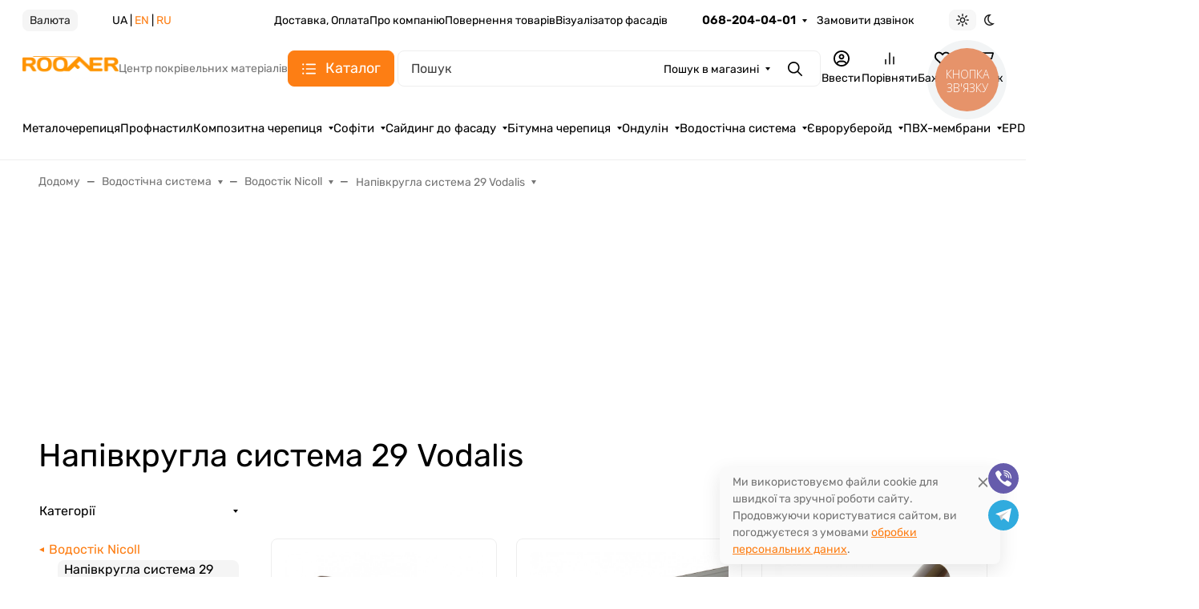

--- FILE ---
content_type: text/html; charset=utf-8
request_url: https://roofer.com.ua/category/vodostochnaya-sistema/vodostok-nikoll/polukruglaya-sitema-29-vodalis/
body_size: 131752
content:

<!DOCTYPE html><html class="rubik" lang="uk" data-bs-theme="auto"><head><title>Напівкругла система 29 Vodalis</title><meta http-equiv="Content-Type" content="text/html; charset=utf-8"><meta name="keywords" content="Напівкругла система 29 Vodalis ціна від 135.8 грн., Напівкругла система 29 Vodalis Одеса"><meta name="description" content="Напівкругла система 29 Vodalis Одеса. Ціна від 135.8 грн. найкраща у місті. Доставка та гарантія на всю продукцію. Інтернет-магазин Roofer. Розрахунок безкоштовний. Телефонуйте 068-204-04-01"><meta name="viewport" content="width=device-width, initial-scale=1, shrink-to-fit=no"><meta name="format-detection" content="telephone=no"><meta name="theme-color" content="#fd7e14"><link rel="stylesheet" href="/wa-data/public/site/themes/seller/assets/css/site.theme.min.css?v2025.1.7.6"><!-- app: site; template: html/index/index.jq --><script>!function(e,t){"object"==typeof module&&"object"==typeof module.exports?module.exports=e.document?t(e,!0):function(e){if(!e.document)throw new Error("jQuery requires a window with a document");return t(e)}:t(e)}("undefined"!=typeof window?window:this,function(C,e){function t(e,t){return t.toUpperCase()}var d=[],h=C.document,c=d.slice,g=d.concat,s=d.push,i=d.indexOf,n={},r=n.toString,m=n.hasOwnProperty,v={},o="1.12.4",k=function(e,t){return new k.fn.init(e,t)},a=/^[\s\uFEFF\xA0]+|[\s\uFEFF\xA0]+$/g,u=/^-ms-/,l=/-([\da-z])/gi;function f(e){var t=!!e&&"length"in e&&e.length,n=k.type(e);return"function"!==n&&!k.isWindow(e)&&("array"===n||0===t||"number"==typeof t&&0<t&&t-1 in e)}k.fn=k.prototype={jquery:o,constructor:k,selector:"",length:0,toArray:function(){return c.call(this)},get:function(e){return null!=e?e<0?this[e+this.length]:this[e]:c.call(this)},pushStack:function(e){var t=k.merge(this.constructor(),e);return t.prevObject=this,t.context=this.context,t},each:function(e){return k.each(this,e)},map:function(n){return this.pushStack(k.map(this,function(e,t){return n.call(e,t,e)}))},slice:function(){return this.pushStack(c.apply(this,arguments))},first:function(){return this.eq(0)},last:function(){return this.eq(-1)},eq:function(e){var t=this.length,n=+e+(e<0?t:0);return this.pushStack(0<=n&&n<t?[this[n]]:[])},end:function(){return this.prevObject||this.constructor()},push:s,sort:d.sort,splice:d.splice},k.extend=k.fn.extend=function(){var e,t,n,r,i,o,a=arguments[0]||{},s=1,u=arguments.length,l=!1;for("boolean"==typeof a&&(l=a,a=arguments[s]||{},s++),"object"==typeof a||k.isFunction(a)||(a={}),s===u&&(a=this,s--);s<u;s++)if(null!=(i=arguments[s]))for(r in i)e=a[r],a!==(n=i[r])&&(l&&n&&(k.isPlainObject(n)||(t=k.isArray(n)))?(o=t?(t=!1,e&&k.isArray(e)?e:[]):e&&k.isPlainObject(e)?e:{},a[r]=k.extend(l,o,n)):void 0!==n&&(a[r]=n));return a},k.extend({expando:"jQuery"+(o+Math.random()).replace(/\D/g,""),isReady:!0,error:function(e){throw new Error(e)},noop:function(){},isFunction:function(e){return"function"===k.type(e)},isArray:Array.isArray||function(e){return"array"===k.type(e)},isWindow:function(e){return null!=e&&e==e.window},isNumeric:function(e){var t=e&&e.toString();return!k.isArray(e)&&0<=t-parseFloat(t)+1},isEmptyObject:function(e){var t;for(t in e)return!1;return!0},isPlainObject:function(e){var t;if(!e||"object"!==k.type(e)||e.nodeType||k.isWindow(e))return!1;try{if(e.constructor&&!m.call(e,"constructor")&&!m.call(e.constructor.prototype,"isPrototypeOf"))return!1}catch(e){return!1}if(!v.ownFirst)for(t in e)return m.call(e,t);for(t in e);return void 0===t||m.call(e,t)},type:function(e){return null==e?e+"":"object"==typeof e||"function"==typeof e?n[r.call(e)]||"object":typeof e},globalEval:function(e){e&&k.trim(e)&&(C.execScript||function(e){C.eval.call(C,e)})(e)},camelCase:function(e){return e.replace(u,"ms-").replace(l,t)},nodeName:function(e,t){return e.nodeName&&e.nodeName.toLowerCase()===t.toLowerCase()},each:function(e,t){var n,r=0;if(f(e))for(n=e.length;r<n&&!1!==t.call(e[r],r,e[r]);r++);else for(r in e)if(!1===t.call(e[r],r,e[r]))break;return e},trim:function(e){return null==e?"":(e+"").replace(a,"")},makeArray:function(e,t){var n=t||[];return null!=e&&(f(Object(e))?k.merge(n,"string"==typeof e?[e]:e):s.call(n,e)),n},inArray:function(e,t,n){var r;if(t){if(i)return i.call(t,e,n);for(r=t.length,n=n?n<0?Math.max(0,r+n):n:0;n<r;n++)if(n in t&&t[n]===e)return n}return-1},merge:function(e,t){for(var n=+t.length,r=0,i=e.length;r<n;)e[i++]=t[r++];if(n!=n)for(;void 0!==t[r];)e[i++]=t[r++];return e.length=i,e},grep:function(e,t,n){for(var r=[],i=0,o=e.length,a=!n;i<o;i++)!t(e[i],i)!=a&&r.push(e[i]);return r},map:function(e,t,n){var r,i,o=0,a=[];if(f(e))for(r=e.length;o<r;o++)null!=(i=t(e[o],o,n))&&a.push(i);else for(o in e)null!=(i=t(e[o],o,n))&&a.push(i);return g.apply([],a)},guid:1,proxy:function(e,t){var n,r,i;if("string"==typeof t&&(i=e[t],t=e,e=i),k.isFunction(e))return n=c.call(arguments,2),(r=function(){return e.apply(t||this,n.concat(c.call(arguments)))}).guid=e.guid=e.guid||k.guid++,r},now:function(){return+new Date},support:v}),"function"==typeof Symbol&&(k.fn[Symbol.iterator]=d[Symbol.iterator]),k.each("Boolean Number String Function Array Date RegExp Object Error Symbol".split(" "),function(e,t){n["[object "+t+"]"]=t.toLowerCase()});var p=function(n){function d(e,t,n){var r="0x"+t-65536;return r!=r||n?t:r<0?String.fromCharCode(65536+r):String.fromCharCode(r>>10|55296,1023&r|56320)}function i(){T()}var e,h,b,o,a,g,f,m,w,u,l,T,C,s,k,v,c,p,y,N="sizzle"+1*new Date,x=n.document,E=0,r=0,S=ie(),j=ie(),A=ie(),D=function(e,t){return e===t&&(l=!0),0},L={}.hasOwnProperty,t=[],H=t.pop,q=t.push,M=t.push,O=t.slice,F=function(e,t){for(var n=0,r=e.length;n<r;n++)if(e[n]===t)return n;return-1},_="checked|selected|async|autofocus|autoplay|controls|defer|disabled|hidden|ismap|loop|multiple|open|readonly|required|scoped",R="[\\x20\\t\\r\\n\\f]",P="(?:\\\\.|[\\w-]|[^\\x00-\\xa0])+",B="\\["+R+"*("+P+")(?:"+R+"*([*^$|!~]?=)"+R+"*(?:'((?:\\\\.|[^\\\\'])*)'|\"((?:\\\\.|[^\\\\\"])*)\"|("+P+"))|)"+R+"*\\]",W=":("+P+")(?:\\((('((?:\\\\.|[^\\\\'])*)'|\"((?:\\\\.|[^\\\\\"])*)\")|((?:\\\\.|[^\\\\()[\\]]|"+B+")*)|.*)\\)|)",I=new RegExp(R+"+","g"),$=new RegExp("^"+R+"+|((?:^|[^\\\\])(?:\\\\.)*)"+R+"+$","g"),z=new RegExp("^"+R+"*,"+R+"*"),Q=new RegExp("^"+R+"*([>+~]|"+R+")"+R+"*"),X=new RegExp("="+R+"*([^\\]'\"]*?)"+R+"*\\]","g"),U=new RegExp(W),J=new RegExp("^"+P+"$"),V={ID:new RegExp("^#("+P+")"),CLASS:new RegExp("^\\.("+P+")"),TAG:new RegExp("^("+P+"|[*])"),ATTR:new RegExp("^"+B),PSEUDO:new RegExp("^"+W),CHILD:new RegExp("^:(only|first|last|nth|nth-last)-(child|of-type)(?:\\("+R+"*(even|odd|(([+-]|)(\\d*)n|)"+R+"*(?:([+-]|)"+R+"*(\\d+)|))"+R+"*\\)|)","i"),bool:new RegExp("^(?:"+_+")$","i"),needsContext:new RegExp("^"+R+"*[>+~]|:(even|odd|eq|gt|lt|nth|first|last)(?:\\("+R+"*((?:-\\d)?\\d*)"+R+"*\\)|)(?=[^-]|$)","i")},G=/^(?:input|select|textarea|button)$/i,Y=/^h\d$/i,K=/^[^{]+\{\s*\[native \w/,Z=/^(?:#([\w-]+)|(\w+)|\.([\w-]+))$/,ee=/[+~]/,te=/'|\\/g,ne=new RegExp("\\\\([\\da-f]{1,6}"+R+"?|("+R+")|.)","ig");try{M.apply(t=O.call(x.childNodes),x.childNodes),t[x.childNodes.length].nodeType}catch(e){M={apply:t.length?function(e,t){q.apply(e,O.call(t))}:function(e,t){for(var n=e.length,r=0;e[n++]=t[r++];);e.length=n-1}}}function re(e,t,n,r){var i,o,a,s,u,l,c,d,f=t&&t.ownerDocument,p=t?t.nodeType:9;if(n=n||[],"string"!=typeof e||!e||1!==p&&9!==p&&11!==p)return n;if(!r&&((t?t.ownerDocument||t:x)!==C&&T(t),t=t||C,k)){if(11!==p&&(l=Z.exec(e)))if(i=l[1]){if(9===p){if(!(a=t.getElementById(i)))return n;if(a.id===i)return n.push(a),n}else if(f&&(a=f.getElementById(i))&&y(t,a)&&a.id===i)return n.push(a),n}else{if(l[2])return M.apply(n,t.getElementsByTagName(e)),n;if((i=l[3])&&h.getElementsByClassName&&t.getElementsByClassName)return M.apply(n,t.getElementsByClassName(i)),n}if(h.qsa&&!A[e+" "]&&(!v||!v.test(e))){if(1!==p)f=t,d=e;else if("object"!==t.nodeName.toLowerCase()){for((s=t.getAttribute("id"))?s=s.replace(te,"\\$&"):t.setAttribute("id",s=N),o=(c=g(e)).length,u=J.test(s)?"#"+s:"[id='"+s+"']";o--;)c[o]=u+" "+he(c[o]);d=c.join(","),f=ee.test(e)&&fe(t.parentNode)||t}if(d)try{return M.apply(n,f.querySelectorAll(d)),n}catch(e){}finally{s===N&&t.removeAttribute("id")}}}return m(e.replace($,"$1"),t,n,r)}function ie(){var r=[];return function e(t,n){return r.push(t+" ")>b.cacheLength&&delete e[r.shift()],e[t+" "]=n}}function oe(e){return e[N]=!0,e}function ae(e){var t=C.createElement("div");try{return!!e(t)}catch(e){return!1}finally{t.parentNode&&t.parentNode.removeChild(t),t=null}}function se(e,t){for(var n=e.split("|"),r=n.length;r--;)b.attrHandle[n[r]]=t}function ue(e,t){var n=t&&e,r=n&&1===e.nodeType&&1===t.nodeType&&(~t.sourceIndex||1<<31)-(~e.sourceIndex||1<<31);if(r)return r;if(n)for(;n=n.nextSibling;)if(n===t)return-1;return e?1:-1}function le(t){return function(e){return"input"===e.nodeName.toLowerCase()&&e.type===t}}function ce(n){return function(e){var t=e.nodeName.toLowerCase();return("input"===t||"button"===t)&&e.type===n}}function de(a){return oe(function(o){return o=+o,oe(function(e,t){for(var n,r=a([],e.length,o),i=r.length;i--;)e[n=r[i]]&&(e[n]=!(t[n]=e[n]))})})}function fe(e){return e&&void 0!==e.getElementsByTagName&&e}for(e in h=re.support={},a=re.isXML=function(e){var t=e&&(e.ownerDocument||e).documentElement;return!!t&&"HTML"!==t.nodeName},T=re.setDocument=function(e){var t,n,r=e?e.ownerDocument||e:x;return r!==C&&9===r.nodeType&&r.documentElement&&(s=(C=r).documentElement,k=!a(C),(n=C.defaultView)&&n.top!==n&&(n.addEventListener?n.addEventListener("unload",i,!1):n.attachEvent&&n.attachEvent("onunload",i)),h.attributes=ae(function(e){return e.className="i",!e.getAttribute("className")}),h.getElementsByTagName=ae(function(e){return e.appendChild(C.createComment("")),!e.getElementsByTagName("*").length}),h.getElementsByClassName=K.test(C.getElementsByClassName),h.getById=ae(function(e){return s.appendChild(e).id=N,!C.getElementsByName||!C.getElementsByName(N).length}),h.getById?(b.find.ID=function(e,t){if(void 0!==t.getElementById&&k){var n=t.getElementById(e);return n?[n]:[]}},b.filter.ID=function(e){var t=e.replace(ne,d);return function(e){return e.getAttribute("id")===t}}):(delete b.find.ID,b.filter.ID=function(e){var n=e.replace(ne,d);return function(e){var t=void 0!==e.getAttributeNode&&e.getAttributeNode("id");return t&&t.value===n}}),b.find.TAG=h.getElementsByTagName?function(e,t){return void 0!==t.getElementsByTagName?t.getElementsByTagName(e):h.qsa?t.querySelectorAll(e):void 0}:function(e,t){var n,r=[],i=0,o=t.getElementsByTagName(e);if("*"!==e)return o;for(;n=o[i++];)1===n.nodeType&&r.push(n);return r},b.find.CLASS=h.getElementsByClassName&&function(e,t){if(void 0!==t.getElementsByClassName&&k)return t.getElementsByClassName(e)},c=[],v=[],(h.qsa=K.test(C.querySelectorAll))&&(ae(function(e){s.appendChild(e).innerHTML="<a id='"+N+"'></a><select id='"+N+"-\r\\' msallowcapture=''><option selected=''></option></select>",e.querySelectorAll("[msallowcapture^='']").length&&v.push("[*^$]="+R+"*(?:''|\"\")"),e.querySelectorAll("[selected]").length||v.push("\\["+R+"*(?:value|"+_+")"),e.querySelectorAll("[id~="+N+"-]").length||v.push("~="),e.querySelectorAll(":checked").length||v.push(":checked"),e.querySelectorAll("a#"+N+"+*").length||v.push(".#.+[+~]")}),ae(function(e){var t=C.createElement("input");t.setAttribute("type","hidden"),e.appendChild(t).setAttribute("name","D"),e.querySelectorAll("[name=d]").length&&v.push("name"+R+"*[*^$|!~]?="),e.querySelectorAll(":enabled").length||v.push(":enabled",":disabled"),e.querySelectorAll("*,:x"),v.push(",.*:")})),(h.matchesSelector=K.test(p=s.matches||s.webkitMatchesSelector||s.mozMatchesSelector||s.oMatchesSelector||s.msMatchesSelector))&&ae(function(e){h.disconnectedMatch=p.call(e,"div"),p.call(e,"[s!='']:x"),c.push("!=",W)}),v=v.length&&new RegExp(v.join("|")),c=c.length&&new RegExp(c.join("|")),t=K.test(s.compareDocumentPosition),y=t||K.test(s.contains)?function(e,t){var n=9===e.nodeType?e.documentElement:e,r=t&&t.parentNode;return e===r||!(!r||1!==r.nodeType||!(n.contains?n.contains(r):e.compareDocumentPosition&&16&e.compareDocumentPosition(r)))}:function(e,t){if(t)for(;t=t.parentNode;)if(t===e)return!0;return!1},D=t?function(e,t){if(e===t)return l=!0,0;var n=!e.compareDocumentPosition-!t.compareDocumentPosition;return n||(1&(n=(e.ownerDocument||e)===(t.ownerDocument||t)?e.compareDocumentPosition(t):1)||!h.sortDetached&&t.compareDocumentPosition(e)===n?e===C||e.ownerDocument===x&&y(x,e)?-1:t===C||t.ownerDocument===x&&y(x,t)?1:u?F(u,e)-F(u,t):0:4&n?-1:1)}:function(e,t){if(e===t)return l=!0,0;var n,r=0,i=e.parentNode,o=t.parentNode,a=[e],s=[t];if(!i||!o)return e===C?-1:t===C?1:i?-1:o?1:u?F(u,e)-F(u,t):0;if(i===o)return ue(e,t);for(n=e;n=n.parentNode;)a.unshift(n);for(n=t;n=n.parentNode;)s.unshift(n);for(;a[r]===s[r];)r++;return r?ue(a[r],s[r]):a[r]===x?-1:s[r]===x?1:0}),C},re.matches=function(e,t){return re(e,null,null,t)},re.matchesSelector=function(e,t){if((e.ownerDocument||e)!==C&&T(e),t=t.replace(X,"='$1']"),h.matchesSelector&&k&&!A[t+" "]&&(!c||!c.test(t))&&(!v||!v.test(t)))try{var n=p.call(e,t);if(n||h.disconnectedMatch||e.document&&11!==e.document.nodeType)return n}catch(e){}return 0<re(t,C,null,[e]).length},re.contains=function(e,t){return(e.ownerDocument||e)!==C&&T(e),y(e,t)},re.attr=function(e,t){(e.ownerDocument||e)!==C&&T(e);var n=b.attrHandle[t.toLowerCase()],r=n&&L.call(b.attrHandle,t.toLowerCase())?n(e,t,!k):void 0;return void 0!==r?r:h.attributes||!k?e.getAttribute(t):(r=e.getAttributeNode(t))&&r.specified?r.value:null},re.error=function(e){throw new Error("Syntax error, unrecognized expression: "+e)},re.uniqueSort=function(e){var t,n=[],r=0,i=0;if(l=!h.detectDuplicates,u=!h.sortStable&&e.slice(0),e.sort(D),l){for(;t=e[i++];)t===e[i]&&(r=n.push(i));for(;r--;)e.splice(n[r],1)}return u=null,e},o=re.getText=function(e){var t,n="",r=0,i=e.nodeType;if(i){if(1===i||9===i||11===i){if("string"==typeof e.textContent)return e.textContent;for(e=e.firstChild;e;e=e.nextSibling)n+=o(e)}else if(3===i||4===i)return e.nodeValue}else for(;t=e[r++];)n+=o(t);return n},(b=re.selectors={cacheLength:50,createPseudo:oe,match:V,attrHandle:{},find:{},relative:{">":{dir:"parentNode",first:!0}," ":{dir:"parentNode"},"+":{dir:"previousSibling",first:!0},"~":{dir:"previousSibling"}},preFilter:{ATTR:function(e){return e[1]=e[1].replace(ne,d),e[3]=(e[3]||e[4]||e[5]||"").replace(ne,d),"~="===e[2]&&(e[3]=" "+e[3]+" "),e.slice(0,4)},CHILD:function(e){return e[1]=e[1].toLowerCase(),"nth"===e[1].slice(0,3)?(e[3]||re.error(e[0]),e[4]=+(e[4]?e[5]+(e[6]||1):2*("even"===e[3]||"odd"===e[3])),e[5]=+(e[7]+e[8]||"odd"===e[3])):e[3]&&re.error(e[0]),e},PSEUDO:function(e){var t,n=!e[6]&&e[2];return V.CHILD.test(e[0])?null:(e[3]?e[2]=e[4]||e[5]||"":n&&U.test(n)&&(t=g(n,!0))&&(t=n.indexOf(")",n.length-t)-n.length)&&(e[0]=e[0].slice(0,t),e[2]=n.slice(0,t)),e.slice(0,3))}},filter:{TAG:function(e){var t=e.replace(ne,d).toLowerCase();return"*"===e?function(){return!0}:function(e){return e.nodeName&&e.nodeName.toLowerCase()===t}},CLASS:function(e){var t=S[e+" "];return t||(t=new RegExp("(^|"+R+")"+e+"("+R+"|$)"))&&S(e,function(e){return t.test("string"==typeof e.className&&e.className||void 0!==e.getAttribute&&e.getAttribute("class")||"")})},ATTR:function(n,r,i){return function(e){var t=re.attr(e,n);return null==t?"!="===r:!r||(t+="","="===r?t===i:"!="===r?t!==i:"^="===r?i&&0===t.indexOf(i):"*="===r?i&&-1<t.indexOf(i):"$="===r?i&&t.slice(-i.length)===i:"~="===r?-1<(" "+t.replace(I," ")+" ").indexOf(i):"|="===r&&(t===i||t.slice(0,i.length+1)===i+"-"))}},CHILD:function(h,e,t,g,m){var v="nth"!==h.slice(0,3),y="last"!==h.slice(-4),x="of-type"===e;return 1===g&&0===m?function(e){return!!e.parentNode}:function(e,t,n){var r,i,o,a,s,u,l=v!=y?"nextSibling":"previousSibling",c=e.parentNode,d=x&&e.nodeName.toLowerCase(),f=!n&&!x,p=!1;if(c){if(v){for(;l;){for(a=e;a=a[l];)if(x?a.nodeName.toLowerCase()===d:1===a.nodeType)return!1;u=l="only"===h&&!u&&"nextSibling"}return!0}if(u=[y?c.firstChild:c.lastChild],y&&f){for(p=(s=(r=(i=(o=(a=c)[N]||(a[N]={}))[a.uniqueID]||(o[a.uniqueID]={}))[h]||[])[0]===E&&r[1])&&r[2],a=s&&c.childNodes[s];a=++s&&a&&a[l]||(p=s=0)||u.pop();)if(1===a.nodeType&&++p&&a===e){i[h]=[E,s,p];break}}else if(f&&(p=s=(r=(i=(o=(a=e)[N]||(a[N]={}))[a.uniqueID]||(o[a.uniqueID]={}))[h]||[])[0]===E&&r[1]),!1===p)for(;(a=++s&&a&&a[l]||(p=s=0)||u.pop())&&((x?a.nodeName.toLowerCase()!==d:1!==a.nodeType)||!++p||(f&&((i=(o=a[N]||(a[N]={}))[a.uniqueID]||(o[a.uniqueID]={}))[h]=[E,p]),a!==e)););return(p-=m)===g||p%g==0&&0<=p/g}}},PSEUDO:function(e,o){var t,a=b.pseudos[e]||b.setFilters[e.toLowerCase()]||re.error("unsupported pseudo: "+e);return a[N]?a(o):1<a.length?(t=[e,e,"",o],b.setFilters.hasOwnProperty(e.toLowerCase())?oe(function(e,t){for(var n,r=a(e,o),i=r.length;i--;)e[n=F(e,r[i])]=!(t[n]=r[i])}):function(e){return a(e,0,t)}):a}},pseudos:{not:oe(function(e){var r=[],i=[],s=f(e.replace($,"$1"));return s[N]?oe(function(e,t,n,r){for(var i,o=s(e,null,r,[]),a=e.length;a--;)(i=o[a])&&(e[a]=!(t[a]=i))}):function(e,t,n){return r[0]=e,s(r,null,n,i),r[0]=null,!i.pop()}}),has:oe(function(t){return function(e){return 0<re(t,e).length}}),contains:oe(function(t){return t=t.replace(ne,d),function(e){return-1<(e.textContent||e.innerText||o(e)).indexOf(t)}}),lang:oe(function(n){return J.test(n||"")||re.error("unsupported lang: "+n),n=n.replace(ne,d).toLowerCase(),function(e){var t;do{if(t=k?e.lang:e.getAttribute("xml:lang")||e.getAttribute("lang"))return(t=t.toLowerCase())===n||0===t.indexOf(n+"-")}while((e=e.parentNode)&&1===e.nodeType);return!1}}),target:function(e){var t=n.location&&n.location.hash;return t&&t.slice(1)===e.id},root:function(e){return e===s},focus:function(e){return e===C.activeElement&&(!C.hasFocus||C.hasFocus())&&!!(e.type||e.href||~e.tabIndex)},enabled:function(e){return!1===e.disabled},disabled:function(e){return!0===e.disabled},checked:function(e){var t=e.nodeName.toLowerCase();return"input"===t&&!!e.checked||"option"===t&&!!e.selected},selected:function(e){return e.parentNode&&e.parentNode.selectedIndex,!0===e.selected},empty:function(e){for(e=e.firstChild;e;e=e.nextSibling)if(e.nodeType<6)return!1;return!0},parent:function(e){return!b.pseudos.empty(e)},header:function(e){return Y.test(e.nodeName)},input:function(e){return G.test(e.nodeName)},button:function(e){var t=e.nodeName.toLowerCase();return"input"===t&&"button"===e.type||"button"===t},text:function(e){var t;return"input"===e.nodeName.toLowerCase()&&"text"===e.type&&(null==(t=e.getAttribute("type"))||"text"===t.toLowerCase())},first:de(function(){return[0]}),last:de(function(e,t){return[t-1]}),eq:de(function(e,t,n){return[n<0?n+t:n]}),even:de(function(e,t){for(var n=0;n<t;n+=2)e.push(n);return e}),odd:de(function(e,t){for(var n=1;n<t;n+=2)e.push(n);return e}),lt:de(function(e,t,n){for(var r=n<0?n+t:n;0<=--r;)e.push(r);return e}),gt:de(function(e,t,n){for(var r=n<0?n+t:n;++r<t;)e.push(r);return e})}}).pseudos.nth=b.pseudos.eq,{radio:!0,checkbox:!0,file:!0,password:!0,image:!0})b.pseudos[e]=le(e);for(e in{submit:!0,reset:!0})b.pseudos[e]=ce(e);function pe(){}function he(e){for(var t=0,n=e.length,r="";t<n;t++)r+=e[t].value;return r}function ge(s,e,t){var u=e.dir,l=t&&"parentNode"===u,c=r++;return e.first?function(e,t,n){for(;e=e[u];)if(1===e.nodeType||l)return s(e,t,n)}:function(e,t,n){var r,i,o,a=[E,c];if(n){for(;e=e[u];)if((1===e.nodeType||l)&&s(e,t,n))return!0}else for(;e=e[u];)if(1===e.nodeType||l){if((r=(i=(o=e[N]||(e[N]={}))[e.uniqueID]||(o[e.uniqueID]={}))[u])&&r[0]===E&&r[1]===c)return a[2]=r[2];if((i[u]=a)[2]=s(e,t,n))return!0}}}function me(i){return 1<i.length?function(e,t,n){for(var r=i.length;r--;)if(!i[r](e,t,n))return!1;return!0}:i[0]}function ve(e,t,n,r,i){for(var o,a=[],s=0,u=e.length,l=null!=t;s<u;s++)(o=e[s])&&(n&&!n(o,r,i)||(a.push(o),l&&t.push(s)));return a}function ye(p,h,g,m,v,e){return m&&!m[N]&&(m=ye(m)),v&&!v[N]&&(v=ye(v,e)),oe(function(e,t,n,r){var i,o,a,s=[],u=[],l=t.length,c=e||function(e,t,n){for(var r=0,i=t.length;r<i;r++)re(e,t[r],n);return n}(h||"*",n.nodeType?[n]:n,[]),d=!p||!e&&h?c:ve(c,s,p,n,r),f=g?v||(e?p:l||m)?[]:t:d;if(g&&g(d,f,n,r),m)for(i=ve(f,u),m(i,[],n,r),o=i.length;o--;)(a=i[o])&&(f[u[o]]=!(d[u[o]]=a));if(e){if(v||p){if(v){for(i=[],o=f.length;o--;)(a=f[o])&&i.push(d[o]=a);v(null,f=[],i,r)}for(o=f.length;o--;)(a=f[o])&&-1<(i=v?F(e,a):s[o])&&(e[i]=!(t[i]=a))}}else f=ve(f===t?f.splice(l,f.length):f),v?v(null,t,f,r):M.apply(t,f)})}function xe(e){for(var i,t,n,r=e.length,o=b.relative[e[0].type],a=o||b.relative[" "],s=o?1:0,u=ge(function(e){return e===i},a,!0),l=ge(function(e){return-1<F(i,e)},a,!0),c=[function(e,t,n){var r=!o&&(n||t!==w)||((i=t).nodeType?u(e,t,n):l(e,t,n));return i=null,r}];s<r;s++)if(t=b.relative[e[s].type])c=[ge(me(c),t)];else{if((t=b.filter[e[s].type].apply(null,e[s].matches))[N]){for(n=++s;n<r&&!b.relative[e[n].type];n++);return ye(1<s&&me(c),1<s&&he(e.slice(0,s-1).concat({value:" "===e[s-2].type?"*":""})).replace($,"$1"),t,s<n&&xe(e.slice(s,n)),n<r&&xe(e=e.slice(n)),n<r&&he(e))}c.push(t)}return me(c)}function be(m,v){function e(e,t,n,r,i){var o,a,s,u=0,l="0",c=e&&[],d=[],f=w,p=e||x&&b.find.TAG("*",i),h=E+=null==f?1:Math.random()||.1,g=p.length;for(i&&(w=t===C||t||i);l!==g&&null!=(o=p[l]);l++){if(x&&o){for(a=0,t||o.ownerDocument===C||(T(o),n=!k);s=m[a++];)if(s(o,t||C,n)){r.push(o);break}i&&(E=h)}y&&((o=!s&&o)&&u--,e&&c.push(o))}if(u+=l,y&&l!==u){for(a=0;s=v[a++];)s(c,d,t,n);if(e){if(0<u)for(;l--;)c[l]||d[l]||(d[l]=H.call(r));d=ve(d)}M.apply(r,d),i&&!e&&0<d.length&&1<u+v.length&&re.uniqueSort(r)}return i&&(E=h,w=f),c}var y=0<v.length,x=0<m.length;return y?oe(e):e}return pe.prototype=b.filters=b.pseudos,b.setFilters=new pe,g=re.tokenize=function(e,t){var n,r,i,o,a,s,u,l=j[e+" "];if(l)return t?0:l.slice(0);for(a=e,s=[],u=b.preFilter;a;){for(o in n&&!(r=z.exec(a))||(r&&(a=a.slice(r[0].length)||a),s.push(i=[])),n=!1,(r=Q.exec(a))&&(n=r.shift(),i.push({value:n,type:r[0].replace($," ")}),a=a.slice(n.length)),b.filter)!(r=V[o].exec(a))||u[o]&&!(r=u[o](r))||(n=r.shift(),i.push({value:n,type:o,matches:r}),a=a.slice(n.length));if(!n)break}return t?a.length:a?re.error(e):j(e,s).slice(0)},f=re.compile=function(e,t){var n,r=[],i=[],o=A[e+" "];if(!o){for(n=(t=t||g(e)).length;n--;)(o=xe(t[n]))[N]?r.push(o):i.push(o);(o=A(e,be(i,r))).selector=e}return o},m=re.select=function(e,t,n,r){var i,o,a,s,u,l="function"==typeof e&&e,c=!r&&g(e=l.selector||e);if(n=n||[],1===c.length){if(2<(o=c[0]=c[0].slice(0)).length&&"ID"===(a=o[0]).type&&h.getById&&9===t.nodeType&&k&&b.relative[o[1].type]){if(!(t=(b.find.ID(a.matches[0].replace(ne,d),t)||[])[0]))return n;l&&(t=t.parentNode),e=e.slice(o.shift().value.length)}for(i=V.needsContext.test(e)?0:o.length;i--&&(a=o[i],!b.relative[s=a.type]);)if((u=b.find[s])&&(r=u(a.matches[0].replace(ne,d),ee.test(o[0].type)&&fe(t.parentNode)||t))){if(o.splice(i,1),!(e=r.length&&he(o)))return M.apply(n,r),n;break}}return(l||f(e,c))(r,t,!k,n,!t||ee.test(e)&&fe(t.parentNode)||t),n},h.sortStable=N.split("").sort(D).join("")===N,h.detectDuplicates=!!l,T(),h.sortDetached=ae(function(e){return 1&e.compareDocumentPosition(C.createElement("div"))}),ae(function(e){return e.innerHTML="<a href='#'></a>","#"===e.firstChild.getAttribute("href")})||se("type|href|height|width",function(e,t,n){if(!n)return e.getAttribute(t,"type"===t.toLowerCase()?1:2)}),h.attributes&&ae(function(e){return e.innerHTML="<input/>",e.firstChild.setAttribute("value",""),""===e.firstChild.getAttribute("value")})||se("value",function(e,t,n){if(!n&&"input"===e.nodeName.toLowerCase())return e.defaultValue}),ae(function(e){return null==e.getAttribute("disabled")})||se(_,function(e,t,n){var r;if(!n)return!0===e[t]?t.toLowerCase():(r=e.getAttributeNode(t))&&r.specified?r.value:null}),re}(C);k.find=p,k.expr=p.selectors,k.expr[":"]=k.expr.pseudos,k.uniqueSort=k.unique=p.uniqueSort,k.text=p.getText,k.isXMLDoc=p.isXML,k.contains=p.contains;function y(e,t,n){for(var r=[],i=void 0!==n;(e=e[t])&&9!==e.nodeType;)if(1===e.nodeType){if(i&&k(e).is(n))break;r.push(e)}return r}function x(e,t){for(var n=[];e;e=e.nextSibling)1===e.nodeType&&e!==t&&n.push(e);return n}var b=k.expr.match.needsContext,w=/^<([\w-]+)\s*\/?>(?:<\/\1>|)$/,T=/^.[^:#\[\.,]*$/;function N(e,n,r){if(k.isFunction(n))return k.grep(e,function(e,t){return!!n.call(e,t,e)!==r});if(n.nodeType)return k.grep(e,function(e){return e===n!==r});if("string"==typeof n){if(T.test(n))return k.filter(n,e,r);n=k.filter(n,e)}return k.grep(e,function(e){return-1<k.inArray(e,n)!==r})}k.filter=function(e,t,n){var r=t[0];return n&&(e=":not("+e+")"),1===t.length&&1===r.nodeType?k.find.matchesSelector(r,e)?[r]:[]:k.find.matches(e,k.grep(t,function(e){return 1===e.nodeType}))},k.fn.extend({find:function(e){var t,n=[],r=this,i=r.length;if("string"!=typeof e)return this.pushStack(k(e).filter(function(){for(t=0;t<i;t++)if(k.contains(r[t],this))return!0}));for(t=0;t<i;t++)k.find(e,r[t],n);return(n=this.pushStack(1<i?k.unique(n):n)).selector=this.selector?this.selector+" "+e:e,n},filter:function(e){return this.pushStack(N(this,e||[],!1))},not:function(e){return this.pushStack(N(this,e||[],!0))},is:function(e){return!!N(this,"string"==typeof e&&b.test(e)?k(e):e||[],!1).length}});var E,S=/^(?:\s*(<[\w\W]+>)[^>]*|#([\w-]*))$/;(k.fn.init=function(e,t,n){var r,i;if(!e)return this;if(n=n||E,"string"!=typeof e)return e.nodeType?(this.context=this[0]=e,this.length=1,this):k.isFunction(e)?void 0!==n.ready?n.ready(e):e(k):(void 0!==e.selector&&(this.selector=e.selector,this.context=e.context),k.makeArray(e,this));if(!(r="<"===e.charAt(0)&&">"===e.charAt(e.length-1)&&3<=e.length?[null,e,null]:S.exec(e))||!r[1]&&t)return!t||t.jquery?(t||n).find(e):this.constructor(t).find(e);if(r[1]){if(t=t instanceof k?t[0]:t,k.merge(this,k.parseHTML(r[1],t&&t.nodeType?t.ownerDocument||t:h,!0)),w.test(r[1])&&k.isPlainObject(t))for(r in t)k.isFunction(this[r])?this[r](t[r]):this.attr(r,t[r]);return this}if((i=h.getElementById(r[2]))&&i.parentNode){if(i.id!==r[2])return E.find(e);this.length=1,this[0]=i}return this.context=h,this.selector=e,this}).prototype=k.fn,E=k(h);var j=/^(?:parents|prev(?:Until|All))/,A={children:!0,contents:!0,next:!0,prev:!0};function D(e,t){for(;(e=e[t])&&1!==e.nodeType;);return e}k.fn.extend({has:function(e){var t,n=k(e,this),r=n.length;return this.filter(function(){for(t=0;t<r;t++)if(k.contains(this,n[t]))return!0})},closest:function(e,t){for(var n,r=0,i=this.length,o=[],a=b.test(e)||"string"!=typeof e?k(e,t||this.context):0;r<i;r++)for(n=this[r];n&&n!==t;n=n.parentNode)if(n.nodeType<11&&(a?-1<a.index(n):1===n.nodeType&&k.find.matchesSelector(n,e))){o.push(n);break}return this.pushStack(1<o.length?k.uniqueSort(o):o)},index:function(e){return e?"string"==typeof e?k.inArray(this[0],k(e)):k.inArray(e.jquery?e[0]:e,this):this[0]&&this[0].parentNode?this.first().prevAll().length:-1},add:function(e,t){return this.pushStack(k.uniqueSort(k.merge(this.get(),k(e,t))))},addBack:function(e){return this.add(null==e?this.prevObject:this.prevObject.filter(e))}}),k.each({parent:function(e){var t=e.parentNode;return t&&11!==t.nodeType?t:null},parents:function(e){return y(e,"parentNode")},parentsUntil:function(e,t,n){return y(e,"parentNode",n)},next:function(e){return D(e,"nextSibling")},prev:function(e){return D(e,"previousSibling")},nextAll:function(e){return y(e,"nextSibling")},prevAll:function(e){return y(e,"previousSibling")},nextUntil:function(e,t,n){return y(e,"nextSibling",n)},prevUntil:function(e,t,n){return y(e,"previousSibling",n)},siblings:function(e){return x((e.parentNode||{}).firstChild,e)},children:function(e){return x(e.firstChild)},contents:function(e){return k.nodeName(e,"iframe")?e.contentDocument||e.contentWindow.document:k.merge([],e.childNodes)}},function(r,i){k.fn[r]=function(e,t){var n=k.map(this,i,e);return"Until"!==r.slice(-5)&&(t=e),t&&"string"==typeof t&&(n=k.filter(t,n)),1<this.length&&(A[r]||(n=k.uniqueSort(n)),j.test(r)&&(n=n.reverse())),this.pushStack(n)}});var L,H,q=/\S+/g;function M(){h.addEventListener?(h.removeEventListener("DOMContentLoaded",O),C.removeEventListener("load",O)):(h.detachEvent("onreadystatechange",O),C.detachEvent("onload",O))}function O(){!h.addEventListener&&"load"!==C.event.type&&"complete"!==h.readyState||(M(),k.ready())}for(H in k.Callbacks=function(r){var e,n;r="string"==typeof r?(e=r,n={},k.each(e.match(q)||[],function(e,t){n[t]=!0}),n):k.extend({},r);function i(){for(s=r.once,a=o=!0;l.length;c=-1)for(t=l.shift();++c<u.length;)!1===u[c].apply(t[0],t[1])&&r.stopOnFalse&&(c=u.length,t=!1);r.memory||(t=!1),o=!1,s&&(u=t?[]:"")}var o,t,a,s,u=[],l=[],c=-1,d={add:function(){return u&&(t&&!o&&(c=u.length-1,l.push(t)),function n(e){k.each(e,function(e,t){k.isFunction(t)?r.unique&&d.has(t)||u.push(t):t&&t.length&&"string"!==k.type(t)&&n(t)})}(arguments),t&&!o&&i()),this},remove:function(){return k.each(arguments,function(e,t){for(var n;-1<(n=k.inArray(t,u,n));)u.splice(n,1),n<=c&&c--}),this},has:function(e){return e?-1<k.inArray(e,u):0<u.length},empty:function(){return u=u&&[],this},disable:function(){return s=l=[],u=t="",this},disabled:function(){return!u},lock:function(){return s=!0,t||d.disable(),this},locked:function(){return!!s},fireWith:function(e,t){return s||(t=[e,(t=t||[]).slice?t.slice():t],l.push(t),o||i()),this},fire:function(){return d.fireWith(this,arguments),this},fired:function(){return!!a}};return d},k.extend({Deferred:function(e){var o=[["resolve","done",k.Callbacks("once memory"),"resolved"],["reject","fail",k.Callbacks("once memory"),"rejected"],["notify","progress",k.Callbacks("memory")]],i="pending",a={state:function(){return i},always:function(){return s.done(arguments).fail(arguments),this},then:function(){var i=arguments;return k.Deferred(function(r){k.each(o,function(e,t){var n=k.isFunction(i[e])&&i[e];s[t[1]](function(){var e=n&&n.apply(this,arguments);e&&k.isFunction(e.promise)?e.promise().progress(r.notify).done(r.resolve).fail(r.reject):r[t[0]+"With"](this===a?r.promise():this,n?[e]:arguments)})}),i=null}).promise()},promise:function(e){return null!=e?k.extend(e,a):a}},s={};return a.pipe=a.then,k.each(o,function(e,t){var n=t[2],r=t[3];a[t[1]]=n.add,r&&n.add(function(){i=r},o[1^e][2].disable,o[2][2].lock),s[t[0]]=function(){return s[t[0]+"With"](this===s?a:this,arguments),this},s[t[0]+"With"]=n.fireWith}),a.promise(s),e&&e.call(s,s),s},when:function(e){function t(t,n,r){return function(e){n[t]=this,r[t]=1<arguments.length?c.call(arguments):e,r===i?l.notifyWith(n,r):--u||l.resolveWith(n,r)}}var i,n,r,o=0,a=c.call(arguments),s=a.length,u=1!==s||e&&k.isFunction(e.promise)?s:0,l=1===u?e:k.Deferred();if(1<s)for(i=new Array(s),n=new Array(s),r=new Array(s);o<s;o++)a[o]&&k.isFunction(a[o].promise)?a[o].promise().progress(t(o,n,i)).done(t(o,r,a)).fail(l.reject):--u;return u||l.resolveWith(r,a),l.promise()}}),k.fn.ready=function(e){return k.ready.promise().done(e),this},k.extend({isReady:!1,readyWait:1,holdReady:function(e){e?k.readyWait++:k.ready(!0)},ready:function(e){(!0===e?--k.readyWait:k.isReady)||(k.isReady=!0)!==e&&0<--k.readyWait||(L.resolveWith(h,[k]),k.fn.triggerHandler&&(k(h).triggerHandler("ready"),k(h).off("ready")))}}),k.ready.promise=function(e){if(!L)if(L=k.Deferred(),"complete"===h.readyState||"loading"!==h.readyState&&!h.documentElement.doScroll)C.setTimeout(k.ready);else if(h.addEventListener)h.addEventListener("DOMContentLoaded",O),C.addEventListener("load",O);else{h.attachEvent("onreadystatechange",O),C.attachEvent("onload",O);var n=!1;try{n=null==C.frameElement&&h.documentElement}catch(e){}n&&n.doScroll&&!function t(){if(!k.isReady){try{n.doScroll("left")}catch(e){return C.setTimeout(t,50)}M(),k.ready()}}()}return L.promise(e)},k.ready.promise(),k(v))break;v.ownFirst="0"===H,v.inlineBlockNeedsLayout=!1,k(function(){var e,t,n,r;(n=h.getElementsByTagName("body")[0])&&n.style&&(t=h.createElement("div"),(r=h.createElement("div")).style.cssText="position:absolute;border:0;width:0;height:0;top:0;left:-9999px",n.appendChild(r).appendChild(t),void 0!==t.style.zoom&&(t.style.cssText="display:inline;margin:0;border:0;padding:1px;width:1px;zoom:1",v.inlineBlockNeedsLayout=e=3===t.offsetWidth,e&&(n.style.zoom=1)),n.removeChild(r))}),function(){var e=h.createElement("div");v.deleteExpando=!0;try{delete e.test}catch(e){v.deleteExpando=!1}e=null}();function F(e){var t=k.noData[(e.nodeName+" ").toLowerCase()],n=+e.nodeType||1;return(1===n||9===n)&&(!t||!0!==t&&e.getAttribute("classid")===t)}var _,R=/^(?:\{[\w\W]*\}|\[[\w\W]*\])$/,P=/([A-Z])/g;function B(e,t,n){if(void 0===n&&1===e.nodeType){var r="data-"+t.replace(P,"-$1").toLowerCase();if("string"==typeof(n=e.getAttribute(r))){try{n="true"===n||"false"!==n&&("null"===n?null:+n+""===n?+n:R.test(n)?k.parseJSON(n):n)}catch(e){}k.data(e,t,n)}else n=void 0}return n}function W(e){var t;for(t in e)if(("data"!==t||!k.isEmptyObject(e[t]))&&"toJSON"!==t)return!1;return!0}function I(e,t,n,r){if(F(e)){var i,o,a=k.expando,s=e.nodeType,u=s?k.cache:e,l=s?e[a]:e[a]&&a;if(l&&u[l]&&(r||u[l].data)||void 0!==n||"string"!=typeof t)return u[l=l||(s?e[a]=d.pop()||k.guid++:a)]||(u[l]=s?{}:{toJSON:k.noop}),"object"!=typeof t&&"function"!=typeof t||(r?u[l]=k.extend(u[l],t):u[l].data=k.extend(u[l].data,t)),o=u[l],r||(o.data||(o.data={}),o=o.data),void 0!==n&&(o[k.camelCase(t)]=n),"string"==typeof t?null==(i=o[t])&&(i=o[k.camelCase(t)]):i=o,i}}function $(e,t,n){if(F(e)){var r,i,o=e.nodeType,a=o?k.cache:e,s=o?e[k.expando]:k.expando;if(a[s]){if(t&&(r=n?a[s]:a[s].data)){i=(t=k.isArray(t)?t.concat(k.map(t,k.camelCase)):t in r?[t]:(t=k.camelCase(t))in r?[t]:t.split(" ")).length;for(;i--;)delete r[t[i]];if(n?!W(r):!k.isEmptyObject(r))return}(n||(delete a[s].data,W(a[s])))&&(o?k.cleanData([e],!0):v.deleteExpando||a!=a.window?delete a[s]:a[s]=void 0)}}}k.extend({cache:{},noData:{"applet ":!0,"embed ":!0,"object ":"clsid:D27CDB6E-AE6D-11cf-96B8-444553540000"},hasData:function(e){return!!(e=e.nodeType?k.cache[e[k.expando]]:e[k.expando])&&!W(e)},data:function(e,t,n){return I(e,t,n)},removeData:function(e,t){return $(e,t)},_data:function(e,t,n){return I(e,t,n,!0)},_removeData:function(e,t){return $(e,t,!0)}}),k.fn.extend({data:function(e,t){var n,r,i,o=this[0],a=o&&o.attributes;if(void 0!==e)return"object"==typeof e?this.each(function(){k.data(this,e)}):1<arguments.length?this.each(function(){k.data(this,e,t)}):o?B(o,e,k.data(o,e)):void 0;if(this.length&&(i=k.data(o),1===o.nodeType&&!k._data(o,"parsedAttrs"))){for(n=a.length;n--;)a[n]&&0===(r=a[n].name).indexOf("data-")&&B(o,r=k.camelCase(r.slice(5)),i[r]);k._data(o,"parsedAttrs",!0)}return i},removeData:function(e){return this.each(function(){k.removeData(this,e)})}}),k.extend({queue:function(e,t,n){var r;if(e)return t=(t||"fx")+"queue",r=k._data(e,t),n&&(!r||k.isArray(n)?r=k._data(e,t,k.makeArray(n)):r.push(n)),r||[]},dequeue:function(e,t){t=t||"fx";var n=k.queue(e,t),r=n.length,i=n.shift(),o=k._queueHooks(e,t);"inprogress"===i&&(i=n.shift(),r--),i&&("fx"===t&&n.unshift("inprogress"),delete o.stop,i.call(e,function(){k.dequeue(e,t)},o)),!r&&o&&o.empty.fire()},_queueHooks:function(e,t){var n=t+"queueHooks";return k._data(e,n)||k._data(e,n,{empty:k.Callbacks("once memory").add(function(){k._removeData(e,t+"queue"),k._removeData(e,n)})})}}),k.fn.extend({queue:function(t,n){var e=2;return"string"!=typeof t&&(n=t,t="fx",e--),arguments.length<e?k.queue(this[0],t):void 0===n?this:this.each(function(){var e=k.queue(this,t,n);k._queueHooks(this,t),"fx"===t&&"inprogress"!==e[0]&&k.dequeue(this,t)})},dequeue:function(e){return this.each(function(){k.dequeue(this,e)})},clearQueue:function(e){return this.queue(e||"fx",[])},promise:function(e,t){function n(){--i||o.resolveWith(a,[a])}var r,i=1,o=k.Deferred(),a=this,s=this.length;for("string"!=typeof e&&(t=e,e=void 0),e=e||"fx";s--;)(r=k._data(a[s],e+"queueHooks"))&&r.empty&&(i++,r.empty.add(n));return n(),o.promise(t)}}),v.shrinkWrapBlocks=function(){return null!=_?_:(_=!1,(t=h.getElementsByTagName("body")[0])&&t.style?(e=h.createElement("div"),(n=h.createElement("div")).style.cssText="position:absolute;border:0;width:0;height:0;top:0;left:-9999px",t.appendChild(n).appendChild(e),void 0!==e.style.zoom&&(e.style.cssText="-webkit-box-sizing:content-box;-moz-box-sizing:content-box;box-sizing:content-box;display:block;margin:0;border:0;padding:1px;width:1px;zoom:1",e.appendChild(h.createElement("div")).style.width="5px",_=3!==e.offsetWidth),t.removeChild(n),_):void 0);var e,t,n};function z(e,t){return e=t||e,"none"===k.css(e,"display")||!k.contains(e.ownerDocument,e)}var Q=/[+-]?(?:\d*\.|)\d+(?:[eE][+-]?\d+|)/.source,X=new RegExp("^(?:([+-])=|)("+Q+")([a-z%]*)$","i"),U=["Top","Right","Bottom","Left"];function J(e,t,n,r){var i,o=1,a=20,s=r?function(){return r.cur()}:function(){return k.css(e,t,"")},u=s(),l=n&&n[3]||(k.cssNumber[t]?"":"px"),c=(k.cssNumber[t]||"px"!==l&&+u)&&X.exec(k.css(e,t));if(c&&c[3]!==l)for(l=l||c[3],n=n||[],c=+u||1;c/=o=o||".5",k.style(e,t,c+l),o!==(o=s()/u)&&1!==o&&--a;);return n&&(c=+c||+u||0,i=n[1]?c+(n[1]+1)*n[2]:+n[2],r&&(r.unit=l,r.start=c,r.end=i)),i}var V,G,Y,K=function(e,t,n,r,i,o,a){var s=0,u=e.length,l=null==n;if("object"===k.type(n))for(s in i=!0,n)K(e,t,s,n[s],!0,o,a);else if(void 0!==r&&(i=!0,k.isFunction(r)||(a=!0),l&&(t=a?(t.call(e,r),null):(l=t,function(e,t,n){return l.call(k(e),n)})),t))for(;s<u;s++)t(e[s],n,a?r:r.call(e[s],s,t(e[s],n)));return i?e:l?t.call(e):u?t(e[0],n):o},Z=/^(?:checkbox|radio)$/i,ee=/<([\w:-]+)/,te=/^$|\/(?:java|ecma)script/i,ne=/^\s+/,re="abbr|article|aside|audio|bdi|canvas|data|datalist|details|dialog|figcaption|figure|footer|header|hgroup|main|mark|meter|nav|output|picture|progress|section|summary|template|time|video";function ie(e){var t=re.split("|"),n=e.createDocumentFragment();if(n.createElement)for(;t.length;)n.createElement(t.pop());return n}V=h.createElement("div"),G=h.createDocumentFragment(),Y=h.createElement("input"),V.innerHTML="  <link/><table></table><a href='/a'>a</a><input type='checkbox'/>",v.leadingWhitespace=3===V.firstChild.nodeType,v.tbody=!V.getElementsByTagName("tbody").length,v.htmlSerialize=!!V.getElementsByTagName("link").length,v.html5Clone="<:nav></:nav>"!==h.createElement("nav").cloneNode(!0).outerHTML,Y.type="checkbox",Y.checked=!0,G.appendChild(Y),v.appendChecked=Y.checked,V.innerHTML="<textarea>x</textarea>",v.noCloneChecked=!!V.cloneNode(!0).lastChild.defaultValue,G.appendChild(V),(Y=h.createElement("input")).setAttribute("type","radio"),Y.setAttribute("checked","checked"),Y.setAttribute("name","t"),V.appendChild(Y),v.checkClone=V.cloneNode(!0).cloneNode(!0).lastChild.checked,v.noCloneEvent=!!V.addEventListener,V[k.expando]=1,v.attributes=!V.getAttribute(k.expando);var oe={option:[1,"<select multiple='multiple'>","</select>"],legend:[1,"<fieldset>","</fieldset>"],area:[1,"<map>","</map>"],param:[1,"<object>","</object>"],thead:[1,"<table>","</table>"],tr:[2,"<table><tbody>","</tbody></table>"],col:[2,"<table><tbody></tbody><colgroup>","</colgroup></table>"],td:[3,"<table><tbody><tr>","</tr></tbody></table>"],_default:v.htmlSerialize?[0,"",""]:[1,"X<div>","</div>"]};function ae(e,t){var n,r,i=0,o=void 0!==e.getElementsByTagName?e.getElementsByTagName(t||"*"):void 0!==e.querySelectorAll?e.querySelectorAll(t||"*"):void 0;if(!o)for(o=[],n=e.childNodes||e;null!=(r=n[i]);i++)!t||k.nodeName(r,t)?o.push(r):k.merge(o,ae(r,t));return void 0===t||t&&k.nodeName(e,t)?k.merge([e],o):o}function se(e,t){for(var n,r=0;null!=(n=e[r]);r++)k._data(n,"globalEval",!t||k._data(t[r],"globalEval"))}oe.optgroup=oe.option,oe.tbody=oe.tfoot=oe.colgroup=oe.caption=oe.thead,oe.th=oe.td;var ue=/<|&#?\w+;/,le=/<tbody/i;function ce(e){Z.test(e.type)&&(e.defaultChecked=e.checked)}function de(e,t,n,r,i){for(var o,a,s,u,l,c,d,f=e.length,p=ie(t),h=[],g=0;g<f;g++)if((a=e[g])||0===a)if("object"===k.type(a))k.merge(h,a.nodeType?[a]:a);else if(ue.test(a)){for(u=u||p.appendChild(t.createElement("div")),l=(ee.exec(a)||["",""])[1].toLowerCase(),d=oe[l]||oe._default,u.innerHTML=d[1]+k.htmlPrefilter(a)+d[2],o=d[0];o--;)u=u.lastChild;if(!v.leadingWhitespace&&ne.test(a)&&h.push(t.createTextNode(ne.exec(a)[0])),!v.tbody)for(o=(a="table"!==l||le.test(a)?"<table>"!==d[1]||le.test(a)?0:u:u.firstChild)&&a.childNodes.length;o--;)k.nodeName(c=a.childNodes[o],"tbody")&&!c.childNodes.length&&a.removeChild(c);for(k.merge(h,u.childNodes),u.textContent="";u.firstChild;)u.removeChild(u.firstChild);u=p.lastChild}else h.push(t.createTextNode(a));for(u&&p.removeChild(u),v.appendChecked||k.grep(ae(h,"input"),ce),g=0;a=h[g++];)if(r&&-1<k.inArray(a,r))i&&i.push(a);else if(s=k.contains(a.ownerDocument,a),u=ae(p.appendChild(a),"script"),s&&se(u),n)for(o=0;a=u[o++];)te.test(a.type||"")&&n.push(a);return u=null,p}!function(){var e,t,n=h.createElement("div");for(e in{submit:!0,change:!0,focusin:!0})t="on"+e,(v[e]=t in C)||(n.setAttribute(t,"t"),v[e]=!1===n.attributes[t].expando);n=null}();var fe=/^(?:input|select|textarea)$/i,pe=/^key/,he=/^(?:mouse|pointer|contextmenu|drag|drop)|click/,ge=/^(?:focusinfocus|focusoutblur)$/,me=/^([^.]*)(?:\.(.+)|)/;function ve(){return!0}function ye(){return!1}function xe(){try{return h.activeElement}catch(e){}}function be(e,t,n,r,i,o){var a,s;if("object"==typeof t){for(s in"string"!=typeof n&&(r=r||n,n=void 0),t)be(e,s,n,r,t[s],o);return e}if(null==r&&null==i?(i=n,r=n=void 0):null==i&&("string"==typeof n?(i=r,r=void 0):(i=r,r=n,n=void 0)),!1===i)i=ye;else if(!i)return e;return 1===o&&(a=i,(i=function(e){return k().off(e),a.apply(this,arguments)}).guid=a.guid||(a.guid=k.guid++)),e.each(function(){k.event.add(this,t,i,r,n)})}k.event={global:{},add:function(e,t,n,r,i){var o,a,s,u,l,c,d,f,p,h,g,m=k._data(e);if(m){for(n.handler&&(n=(u=n).handler,i=u.selector),n.guid||(n.guid=k.guid++),(a=m.events)||(a=m.events={}),(c=m.handle)||((c=m.handle=function(e){return void 0===k||e&&k.event.triggered===e.type?void 0:k.event.dispatch.apply(c.elem,arguments)}).elem=e),s=(t=(t||"").match(q)||[""]).length;s--;)p=g=(o=me.exec(t[s])||[])[1],h=(o[2]||"").split(".").sort(),p&&(l=k.event.special[p]||{},p=(i?l.delegateType:l.bindType)||p,l=k.event.special[p]||{},d=k.extend({type:p,origType:g,data:r,handler:n,guid:n.guid,selector:i,needsContext:i&&k.expr.match.needsContext.test(i),namespace:h.join(".")},u),(f=a[p])||((f=a[p]=[]).delegateCount=0,l.setup&&!1!==l.setup.call(e,r,h,c)||(e.addEventListener?e.addEventListener(p,c,!1):e.attachEvent&&e.attachEvent("on"+p,c))),l.add&&(l.add.call(e,d),d.handler.guid||(d.handler.guid=n.guid)),i?f.splice(f.delegateCount++,0,d):f.push(d),k.event.global[p]=!0);e=null}},remove:function(e,t,n,r,i){var o,a,s,u,l,c,d,f,p,h,g,m=k.hasData(e)&&k._data(e);if(m&&(c=m.events)){for(l=(t=(t||"").match(q)||[""]).length;l--;)if(p=g=(s=me.exec(t[l])||[])[1],h=(s[2]||"").split(".").sort(),p){for(d=k.event.special[p]||{},f=c[p=(r?d.delegateType:d.bindType)||p]||[],s=s[2]&&new RegExp("(^|\\.)"+h.join("\\.(?:.*\\.|)")+"(\\.|$)"),u=o=f.length;o--;)a=f[o],!i&&g!==a.origType||n&&n.guid!==a.guid||s&&!s.test(a.namespace)||r&&r!==a.selector&&("**"!==r||!a.selector)||(f.splice(o,1),a.selector&&f.delegateCount--,d.remove&&d.remove.call(e,a));u&&!f.length&&(d.teardown&&!1!==d.teardown.call(e,h,m.handle)||k.removeEvent(e,p,m.handle),delete c[p])}else for(p in c)k.event.remove(e,p+t[l],n,r,!0);k.isEmptyObject(c)&&(delete m.handle,k._removeData(e,"events"))}},trigger:function(e,t,n,r){var i,o,a,s,u,l,c,d=[n||h],f=m.call(e,"type")?e.type:e,p=m.call(e,"namespace")?e.namespace.split("."):[];if(a=l=n=n||h,3!==n.nodeType&&8!==n.nodeType&&!ge.test(f+k.event.triggered)&&(-1<f.indexOf(".")&&(f=(p=f.split(".")).shift(),p.sort()),o=f.indexOf(":")<0&&"on"+f,(e=e[k.expando]?e:new k.Event(f,"object"==typeof e&&e)).isTrigger=r?2:3,e.namespace=p.join("."),e.rnamespace=e.namespace?new RegExp("(^|\\.)"+p.join("\\.(?:.*\\.|)")+"(\\.|$)"):null,e.result=void 0,e.target||(e.target=n),t=null==t?[e]:k.makeArray(t,[e]),u=k.event.special[f]||{},r||!u.trigger||!1!==u.trigger.apply(n,t))){if(!r&&!u.noBubble&&!k.isWindow(n)){for(s=u.delegateType||f,ge.test(s+f)||(a=a.parentNode);a;a=a.parentNode)d.push(a),l=a;l===(n.ownerDocument||h)&&d.push(l.defaultView||l.parentWindow||C)}for(c=0;(a=d[c++])&&!e.isPropagationStopped();)e.type=1<c?s:u.bindType||f,(i=(k._data(a,"events")||{})[e.type]&&k._data(a,"handle"))&&i.apply(a,t),(i=o&&a[o])&&i.apply&&F(a)&&(e.result=i.apply(a,t),!1===e.result&&e.preventDefault());if(e.type=f,!r&&!e.isDefaultPrevented()&&(!u._default||!1===u._default.apply(d.pop(),t))&&F(n)&&o&&n[f]&&!k.isWindow(n)){(l=n[o])&&(n[o]=null),k.event.triggered=f;try{n[f]()}catch(e){}k.event.triggered=void 0,l&&(n[o]=l)}return e.result}},dispatch:function(e){e=k.event.fix(e);var t,n,r,i,o,a,s=c.call(arguments),u=(k._data(this,"events")||{})[e.type]||[],l=k.event.special[e.type]||{};if((s[0]=e).delegateTarget=this,!l.preDispatch||!1!==l.preDispatch.call(this,e)){for(a=k.event.handlers.call(this,e,u),t=0;(i=a[t++])&&!e.isPropagationStopped();)for(e.currentTarget=i.elem,n=0;(o=i.handlers[n++])&&!e.isImmediatePropagationStopped();)e.rnamespace&&!e.rnamespace.test(o.namespace)||(e.handleObj=o,e.data=o.data,void 0!==(r=((k.event.special[o.origType]||{}).handle||o.handler).apply(i.elem,s))&&!1===(e.result=r)&&(e.preventDefault(),e.stopPropagation()));return l.postDispatch&&l.postDispatch.call(this,e),e.result}},handlers:function(e,t){var n,r,i,o,a=[],s=t.delegateCount,u=e.target;if(s&&u.nodeType&&("click"!==e.type||isNaN(e.button)||e.button<1))for(;u!=this;u=u.parentNode||this)if(1===u.nodeType&&(!0!==u.disabled||"click"!==e.type)){for(r=[],n=0;n<s;n++)void 0===r[i=(o=t[n]).selector+" "]&&(r[i]=o.needsContext?-1<k(i,this).index(u):k.find(i,this,null,[u]).length),r[i]&&r.push(o);r.length&&a.push({elem:u,handlers:r})}return s<t.length&&a.push({elem:this,handlers:t.slice(s)}),a},fix:function(e){if(e[k.expando])return e;var t,n,r,i=e.type,o=e,a=this.fixHooks[i];for(a||(this.fixHooks[i]=a=he.test(i)?this.mouseHooks:pe.test(i)?this.keyHooks:{}),r=a.props?this.props.concat(a.props):this.props,e=new k.Event(o),t=r.length;t--;)e[n=r[t]]=o[n];return e.target||(e.target=o.srcElement||h),3===e.target.nodeType&&(e.target=e.target.parentNode),e.metaKey=!!e.metaKey,a.filter?a.filter(e,o):e},props:"altKey bubbles cancelable ctrlKey currentTarget detail eventPhase metaKey relatedTarget shiftKey target timeStamp view which".split(" "),fixHooks:{},keyHooks:{props:"char charCode key keyCode".split(" "),filter:function(e,t){return null==e.which&&(e.which=null!=t.charCode?t.charCode:t.keyCode),e}},mouseHooks:{props:"button buttons clientX clientY fromElement offsetX offsetY pageX pageY screenX screenY toElement".split(" "),filter:function(e,t){var n,r,i,o=t.button,a=t.fromElement;return null==e.pageX&&null!=t.clientX&&(i=(r=e.target.ownerDocument||h).documentElement,n=r.body,e.pageX=t.clientX+(i&&i.scrollLeft||n&&n.scrollLeft||0)-(i&&i.clientLeft||n&&n.clientLeft||0),e.pageY=t.clientY+(i&&i.scrollTop||n&&n.scrollTop||0)-(i&&i.clientTop||n&&n.clientTop||0)),!e.relatedTarget&&a&&(e.relatedTarget=a===e.target?t.toElement:a),e.which||void 0===o||(e.which=1&o?1:2&o?3:4&o?2:0),e}},special:{load:{noBubble:!0},focus:{trigger:function(){if(this!==xe()&&this.focus)try{return this.focus(),!1}catch(e){}},delegateType:"focusin"},blur:{trigger:function(){if(this===xe()&&this.blur)return this.blur(),!1},delegateType:"focusout"},click:{trigger:function(){if(k.nodeName(this,"input")&&"checkbox"===this.type&&this.click)return this.click(),!1},_default:function(e){return k.nodeName(e.target,"a")}},beforeunload:{postDispatch:function(e){void 0!==e.result&&e.originalEvent&&(e.originalEvent.returnValue=e.result)}}},simulate:function(e,t,n){var r=k.extend(new k.Event,n,{type:e,isSimulated:!0});k.event.trigger(r,null,t),r.isDefaultPrevented()&&n.preventDefault()}},k.removeEvent=h.removeEventListener?function(e,t,n){e.removeEventListener&&e.removeEventListener(t,n)}:function(e,t,n){var r="on"+t;e.detachEvent&&(void 0===e[r]&&(e[r]=null),e.detachEvent(r,n))},k.Event=function(e,t){if(!(this instanceof k.Event))return new k.Event(e,t);e&&e.type?(this.originalEvent=e,this.type=e.type,this.isDefaultPrevented=e.defaultPrevented||void 0===e.defaultPrevented&&!1===e.returnValue?ve:ye):this.type=e,t&&k.extend(this,t),this.timeStamp=e&&e.timeStamp||k.now(),this[k.expando]=!0},k.Event.prototype={constructor:k.Event,isDefaultPrevented:ye,isPropagationStopped:ye,isImmediatePropagationStopped:ye,preventDefault:function(){var e=this.originalEvent;this.isDefaultPrevented=ve,e&&(e.preventDefault?e.preventDefault():e.returnValue=!1)},stopPropagation:function(){var e=this.originalEvent;this.isPropagationStopped=ve,e&&!this.isSimulated&&(e.stopPropagation&&e.stopPropagation(),e.cancelBubble=!0)},stopImmediatePropagation:function(){var e=this.originalEvent;this.isImmediatePropagationStopped=ve,e&&e.stopImmediatePropagation&&e.stopImmediatePropagation(),this.stopPropagation()}},k.each({mouseenter:"mouseover",mouseleave:"mouseout",pointerenter:"pointerover",pointerleave:"pointerout"},function(e,i){k.event.special[e]={delegateType:i,bindType:i,handle:function(e){var t,n=e.relatedTarget,r=e.handleObj;return n&&(n===this||k.contains(this,n))||(e.type=r.origType,t=r.handler.apply(this,arguments),e.type=i),t}}}),v.submit||(k.event.special.submit={setup:function(){if(k.nodeName(this,"form"))return!1;k.event.add(this,"click._submit keypress._submit",function(e){var t=e.target,n=k.nodeName(t,"input")||k.nodeName(t,"button")?k.prop(t,"form"):void 0;n&&!k._data(n,"submit")&&(k.event.add(n,"submit._submit",function(e){e._submitBubble=!0}),k._data(n,"submit",!0))})},postDispatch:function(e){e._submitBubble&&(delete e._submitBubble,this.parentNode&&!e.isTrigger&&k.event.simulate("submit",this.parentNode,e))},teardown:function(){if(k.nodeName(this,"form"))return!1;k.event.remove(this,"._submit")}}),v.change||(k.event.special.change={setup:function(){if(fe.test(this.nodeName))return"checkbox"!==this.type&&"radio"!==this.type||(k.event.add(this,"propertychange._change",function(e){"checked"===e.originalEvent.propertyName&&(this._justChanged=!0)}),k.event.add(this,"click._change",function(e){this._justChanged&&!e.isTrigger&&(this._justChanged=!1),k.event.simulate("change",this,e)})),!1;k.event.add(this,"beforeactivate._change",function(e){var t=e.target;fe.test(t.nodeName)&&!k._data(t,"change")&&(k.event.add(t,"change._change",function(e){!this.parentNode||e.isSimulated||e.isTrigger||k.event.simulate("change",this.parentNode,e)}),k._data(t,"change",!0))})},handle:function(e){var t=e.target;if(this!==t||e.isSimulated||e.isTrigger||"radio"!==t.type&&"checkbox"!==t.type)return e.handleObj.handler.apply(this,arguments)},teardown:function(){return k.event.remove(this,"._change"),!fe.test(this.nodeName)}}),v.focusin||k.each({focus:"focusin",blur:"focusout"},function(n,r){function i(e){k.event.simulate(r,e.target,k.event.fix(e))}k.event.special[r]={setup:function(){var e=this.ownerDocument||this,t=k._data(e,r);t||e.addEventListener(n,i,!0),k._data(e,r,(t||0)+1)},teardown:function(){var e=this.ownerDocument||this,t=k._data(e,r)-1;t?k._data(e,r,t):(e.removeEventListener(n,i,!0),k._removeData(e,r))}}}),k.fn.extend({on:function(e,t,n,r){return be(this,e,t,n,r)},one:function(e,t,n,r){return be(this,e,t,n,r,1)},off:function(e,t,n){var r,i;if(e&&e.preventDefault&&e.handleObj)return r=e.handleObj,k(e.delegateTarget).off(r.namespace?r.origType+"."+r.namespace:r.origType,r.selector,r.handler),this;if("object"!=typeof e)return!1!==t&&"function"!=typeof t||(n=t,t=void 0),!1===n&&(n=ye),this.each(function(){k.event.remove(this,e,n,t)});for(i in e)this.off(i,t,e[i]);return this},trigger:function(e,t){return this.each(function(){k.event.trigger(e,t,this)})},triggerHandler:function(e,t){var n=this[0];if(n)return k.event.trigger(e,t,n,!0)}});var we=/ jQuery\d+="(?:null|\d+)"/g,Te=new RegExp("<(?:"+re+")[\\s/>]","i"),Ce=/<(?!area|br|col|embed|hr|img|input|link|meta|param)(([\w:-]+)[^>]*)\/>/gi,ke=/<script|<style|<link/i,Ne=/checked\s*(?:[^=]|=\s*.checked.)/i,Ee=/^true\/(.*)/,Se=/^\s*<!(?:\[CDATA\[|--)|(?:\]\]|--)>\s*$/g,je=ie(h).appendChild(h.createElement("div"));function Ae(e,t){return k.nodeName(e,"table")&&k.nodeName(11!==t.nodeType?t:t.firstChild,"tr")?e.getElementsByTagName("tbody")[0]||e.appendChild(e.ownerDocument.createElement("tbody")):e}function De(e){return e.type=(null!==k.find.attr(e,"type"))+"/"+e.type,e}function Le(e){var t=Ee.exec(e.type);return t?e.type=t[1]:e.removeAttribute("type"),e}function He(e,t){if(1===t.nodeType&&k.hasData(e)){var n,r,i,o=k._data(e),a=k._data(t,o),s=o.events;if(s)for(n in delete a.handle,a.events={},s)for(r=0,i=s[n].length;r<i;r++)k.event.add(t,n,s[n][r]);a.data&&(a.data=k.extend({},a.data))}}function qe(e,t){var n,r,i;if(1===t.nodeType){if(n=t.nodeName.toLowerCase(),!v.noCloneEvent&&t[k.expando]){for(r in(i=k._data(t)).events)k.removeEvent(t,r,i.handle);t.removeAttribute(k.expando)}"script"===n&&t.text!==e.text?(De(t).text=e.text,Le(t)):"object"===n?(t.parentNode&&(t.outerHTML=e.outerHTML),v.html5Clone&&e.innerHTML&&!k.trim(t.innerHTML)&&(t.innerHTML=e.innerHTML)):"input"===n&&Z.test(e.type)?(t.defaultChecked=t.checked=e.checked,t.value!==e.value&&(t.value=e.value)):"option"===n?t.defaultSelected=t.selected=e.defaultSelected:"input"!==n&&"textarea"!==n||(t.defaultValue=e.defaultValue)}}function Me(n,r,i,o){r=g.apply([],r);var e,t,a,s,u,l,c=0,d=n.length,f=d-1,p=r[0],h=k.isFunction(p);if(h||1<d&&"string"==typeof p&&!v.checkClone&&Ne.test(p))return n.each(function(e){var t=n.eq(e);h&&(r[0]=p.call(this,e,t.html())),Me(t,r,i,o)});if(d&&(e=(l=de(r,n[0].ownerDocument,!1,n,o)).firstChild,1===l.childNodes.length&&(l=e),e||o)){for(a=(s=k.map(ae(l,"script"),De)).length;c<d;c++)t=l,c!==f&&(t=k.clone(t,!0,!0),a&&k.merge(s,ae(t,"script"))),i.call(n[c],t,c);if(a)for(u=s[s.length-1].ownerDocument,k.map(s,Le),c=0;c<a;c++)t=s[c],te.test(t.type||"")&&!k._data(t,"globalEval")&&k.contains(u,t)&&(t.src?k._evalUrl&&k._evalUrl(t.src):k.globalEval((t.text||t.textContent||t.innerHTML||"").replace(Se,"")));l=e=null}return n}function Oe(e,t,n){for(var r,i=t?k.filter(t,e):e,o=0;null!=(r=i[o]);o++)n||1!==r.nodeType||k.cleanData(ae(r)),r.parentNode&&(n&&k.contains(r.ownerDocument,r)&&se(ae(r,"script")),r.parentNode.removeChild(r));return e}k.extend({htmlPrefilter:function(e){return e.replace(Ce,"<$1></$2>")},clone:function(e,t,n){var r,i,o,a,s,u=k.contains(e.ownerDocument,e);if(v.html5Clone||k.isXMLDoc(e)||!Te.test("<"+e.nodeName+">")?o=e.cloneNode(!0):(je.innerHTML=e.outerHTML,je.removeChild(o=je.firstChild)),!(v.noCloneEvent&&v.noCloneChecked||1!==e.nodeType&&11!==e.nodeType||k.isXMLDoc(e)))for(r=ae(o),s=ae(e),a=0;null!=(i=s[a]);++a)r[a]&&qe(i,r[a]);if(t)if(n)for(s=s||ae(e),r=r||ae(o),a=0;null!=(i=s[a]);a++)He(i,r[a]);else He(e,o);return 0<(r=ae(o,"script")).length&&se(r,!u&&ae(e,"script")),r=s=i=null,o},cleanData:function(e,t){for(var n,r,i,o,a=0,s=k.expando,u=k.cache,l=v.attributes,c=k.event.special;null!=(n=e[a]);a++)if((t||F(n))&&(o=(i=n[s])&&u[i])){if(o.events)for(r in o.events)c[r]?k.event.remove(n,r):k.removeEvent(n,r,o.handle);u[i]&&(delete u[i],l||void 0===n.removeAttribute?n[s]=void 0:n.removeAttribute(s),d.push(i))}}}),k.fn.extend({domManip:Me,detach:function(e){return Oe(this,e,!0)},remove:function(e){return Oe(this,e)},text:function(e){return K(this,function(e){return void 0===e?k.text(this):this.empty().append((this[0]&&this[0].ownerDocument||h).createTextNode(e))},null,e,arguments.length)},append:function(){return Me(this,arguments,function(e){1!==this.nodeType&&11!==this.nodeType&&9!==this.nodeType||Ae(this,e).appendChild(e)})},prepend:function(){return Me(this,arguments,function(e){if(1===this.nodeType||11===this.nodeType||9===this.nodeType){var t=Ae(this,e);t.insertBefore(e,t.firstChild)}})},before:function(){return Me(this,arguments,function(e){this.parentNode&&this.parentNode.insertBefore(e,this)})},after:function(){return Me(this,arguments,function(e){this.parentNode&&this.parentNode.insertBefore(e,this.nextSibling)})},empty:function(){for(var e,t=0;null!=(e=this[t]);t++){for(1===e.nodeType&&k.cleanData(ae(e,!1));e.firstChild;)e.removeChild(e.firstChild);e.options&&k.nodeName(e,"select")&&(e.options.length=0)}return this},clone:function(e,t){return e=null!=e&&e,t=null==t?e:t,this.map(function(){return k.clone(this,e,t)})},html:function(e){return K(this,function(e){var t=this[0]||{},n=0,r=this.length;if(void 0===e)return 1===t.nodeType?t.innerHTML.replace(we,""):void 0;if("string"==typeof e&&!ke.test(e)&&(v.htmlSerialize||!Te.test(e))&&(v.leadingWhitespace||!ne.test(e))&&!oe[(ee.exec(e)||["",""])[1].toLowerCase()]){e=k.htmlPrefilter(e);try{for(;n<r;n++)1===(t=this[n]||{}).nodeType&&(k.cleanData(ae(t,!1)),t.innerHTML=e);t=0}catch(e){}}t&&this.empty().append(e)},null,e,arguments.length)},replaceWith:function(){var n=[];return Me(this,arguments,function(e){var t=this.parentNode;k.inArray(this,n)<0&&(k.cleanData(ae(this)),t&&t.replaceChild(e,this))},n)}}),k.each({appendTo:"append",prependTo:"prepend",insertBefore:"before",insertAfter:"after",replaceAll:"replaceWith"},function(e,a){k.fn[e]=function(e){for(var t,n=0,r=[],i=k(e),o=i.length-1;n<=o;n++)t=n===o?this:this.clone(!0),k(i[n])[a](t),s.apply(r,t.get());return this.pushStack(r)}});var Fe,_e={HTML:"block",BODY:"block"};function Re(e,t){var n=k(t.createElement(e)).appendTo(t.body),r=k.css(n[0],"display");return n.detach(),r}function Pe(e){var t=h,n=_e[e];return n||("none"!==(n=Re(e,t))&&n||((t=((Fe=(Fe||k("<iframe frameborder='0' width='0' height='0'/>")).appendTo(t.documentElement))[0].contentWindow||Fe[0].contentDocument).document).write(),t.close(),n=Re(e,t),Fe.detach()),_e[e]=n),n}function Be(e,t,n,r){var i,o,a={};for(o in t)a[o]=e.style[o],e.style[o]=t[o];for(o in i=n.apply(e,r||[]),t)e.style[o]=a[o];return i}var We,Ie,$e,ze,Qe,Xe,Ue,Je,Ve=/^margin/,Ge=new RegExp("^("+Q+")(?!px)[a-z%]+$","i"),Ye=h.documentElement;function Ke(){var e,t,n=h.documentElement;n.appendChild(Ue),Je.style.cssText="-webkit-box-sizing:border-box;box-sizing:border-box;position:relative;display:block;margin:auto;border:1px;padding:1px;top:1%;width:50%",We=$e=Xe=!1,Ie=Qe=!0,C.getComputedStyle&&(t=C.getComputedStyle(Je),We="1%"!==(t||{}).top,Xe="2px"===(t||{}).marginLeft,$e="4px"===(t||{width:"4px"}).width,Je.style.marginRight="50%",Ie="4px"===(t||{marginRight:"4px"}).marginRight,(e=Je.appendChild(h.createElement("div"))).style.cssText=Je.style.cssText="-webkit-box-sizing:content-box;-moz-box-sizing:content-box;box-sizing:content-box;display:block;margin:0;border:0;padding:0",e.style.marginRight=e.style.width="0",Je.style.width="1px",Qe=!parseFloat((C.getComputedStyle(e)||{}).marginRight),Je.removeChild(e)),Je.style.display="none",(ze=0===Je.getClientRects().length)&&(Je.style.display="",Je.innerHTML="<table><tr><td></td><td>t</td></tr></table>",Je.childNodes[0].style.borderCollapse="separate",(e=Je.getElementsByTagName("td"))[0].style.cssText="margin:0;border:0;padding:0;display:none",(ze=0===e[0].offsetHeight)&&(e[0].style.display="",e[1].style.display="none",ze=0===e[0].offsetHeight)),n.removeChild(Ue)}Ue=h.createElement("div"),(Je=h.createElement("div")).style&&(Je.style.cssText="float:left;opacity:.5",v.opacity="0.5"===Je.style.opacity,v.cssFloat=!!Je.style.cssFloat,Je.style.backgroundClip="content-box",Je.cloneNode(!0).style.backgroundClip="",v.clearCloneStyle="content-box"===Je.style.backgroundClip,(Ue=h.createElement("div")).style.cssText="border:0;width:8px;height:0;top:0;left:-9999px;padding:0;margin-top:1px;position:absolute",Je.innerHTML="",Ue.appendChild(Je),v.boxSizing=""===Je.style.boxSizing||""===Je.style.MozBoxSizing||""===Je.style.WebkitBoxSizing,k.extend(v,{reliableHiddenOffsets:function(){return null==We&&Ke(),ze},boxSizingReliable:function(){return null==We&&Ke(),$e},pixelMarginRight:function(){return null==We&&Ke(),Ie},pixelPosition:function(){return null==We&&Ke(),We},reliableMarginRight:function(){return null==We&&Ke(),Qe},reliableMarginLeft:function(){return null==We&&Ke(),Xe}}));var Ze,et,tt=/^(top|right|bottom|left)$/;function nt(e,t){return{get:function(){if(!e())return(this.get=t).apply(this,arguments);delete this.get}}}C.getComputedStyle?(Ze=function(e){var t=e.ownerDocument.defaultView;return t&&t.opener||(t=C),t.getComputedStyle(e)},et=function(e,t,n){var r,i,o,a,s=e.style;return""!==(a=(n=n||Ze(e))?n.getPropertyValue(t)||n[t]:void 0)&&void 0!==a||k.contains(e.ownerDocument,e)||(a=k.style(e,t)),n&&!v.pixelMarginRight()&&Ge.test(a)&&Ve.test(t)&&(r=s.width,i=s.minWidth,o=s.maxWidth,s.minWidth=s.maxWidth=s.width=a,a=n.width,s.width=r,s.minWidth=i,s.maxWidth=o),void 0===a?a:a+""}):Ye.currentStyle&&(Ze=function(e){return e.currentStyle},et=function(e,t,n){var r,i,o,a,s=e.style;return null==(a=(n=n||Ze(e))?n[t]:void 0)&&s&&s[t]&&(a=s[t]),Ge.test(a)&&!tt.test(t)&&(r=s.left,(o=(i=e.runtimeStyle)&&i.left)&&(i.left=e.currentStyle.left),s.left="fontSize"===t?"1em":a,a=s.pixelLeft+"px",s.left=r,o&&(i.left=o)),void 0===a?a:a+""||"auto"});var rt=/alpha\([^)]*\)/i,it=/opacity\s*=\s*([^)]*)/i,ot=/^(none|table(?!-c[ea]).+)/,at=new RegExp("^("+Q+")(.*)$","i"),st={position:"absolute",visibility:"hidden",display:"block"},ut={letterSpacing:"0",fontWeight:"400"},lt=["Webkit","O","Moz","ms"],ct=h.createElement("div").style;function dt(e){if(e in ct)return e;for(var t=e.charAt(0).toUpperCase()+e.slice(1),n=lt.length;n--;)if((e=lt[n]+t)in ct)return e}function ft(e,t){for(var n,r,i,o=[],a=0,s=e.length;a<s;a++)(r=e[a]).style&&(o[a]=k._data(r,"olddisplay"),n=r.style.display,t?(o[a]||"none"!==n||(r.style.display=""),""===r.style.display&&z(r)&&(o[a]=k._data(r,"olddisplay",Pe(r.nodeName)))):(i=z(r),(n&&"none"!==n||!i)&&k._data(r,"olddisplay",i?n:k.css(r,"display"))));for(a=0;a<s;a++)(r=e[a]).style&&(t&&"none"!==r.style.display&&""!==r.style.display||(r.style.display=t?o[a]||"":"none"));return e}function pt(e,t,n){var r=at.exec(t);return r?Math.max(0,r[1]-(n||0))+(r[2]||"px"):t}function ht(e,t,n,r,i){for(var o=n===(r?"border":"content")?4:"width"===t?1:0,a=0;o<4;o+=2)"margin"===n&&(a+=k.css(e,n+U[o],!0,i)),r?("content"===n&&(a-=k.css(e,"padding"+U[o],!0,i)),"margin"!==n&&(a-=k.css(e,"border"+U[o]+"Width",!0,i))):(a+=k.css(e,"padding"+U[o],!0,i),"padding"!==n&&(a+=k.css(e,"border"+U[o]+"Width",!0,i)));return a}function gt(e,t,n){var r=!0,i="width"===t?e.offsetWidth:e.offsetHeight,o=Ze(e),a=v.boxSizing&&"border-box"===k.css(e,"boxSizing",!1,o);if(i<=0||null==i){if(((i=et(e,t,o))<0||null==i)&&(i=e.style[t]),Ge.test(i))return i;r=a&&(v.boxSizingReliable()||i===e.style[t]),i=parseFloat(i)||0}return i+ht(e,t,n||(a?"border":"content"),r,o)+"px"}function mt(e,t,n,r,i){return new mt.prototype.init(e,t,n,r,i)}k.extend({cssHooks:{opacity:{get:function(e,t){if(t){var n=et(e,"opacity");return""===n?"1":n}}}},cssNumber:{animationIterationCount:!0,columnCount:!0,fillOpacity:!0,flexGrow:!0,flexShrink:!0,fontWeight:!0,lineHeight:!0,opacity:!0,order:!0,orphans:!0,widows:!0,zIndex:!0,zoom:!0},cssProps:{float:v.cssFloat?"cssFloat":"styleFloat"},style:function(e,t,n,r){if(e&&3!==e.nodeType&&8!==e.nodeType&&e.style){var i,o,a,s=k.camelCase(t),u=e.style;if(t=k.cssProps[s]||(k.cssProps[s]=dt(s)||s),a=k.cssHooks[t]||k.cssHooks[s],void 0===n)return a&&"get"in a&&void 0!==(i=a.get(e,!1,r))?i:u[t];if("string"===(o=typeof n)&&(i=X.exec(n))&&i[1]&&(n=J(e,t,i),o="number"),null!=n&&n==n&&("number"===o&&(n+=i&&i[3]||(k.cssNumber[s]?"":"px")),v.clearCloneStyle||""!==n||0!==t.indexOf("background")||(u[t]="inherit"),!(a&&"set"in a&&void 0===(n=a.set(e,n,r)))))try{u[t]=n}catch(e){}}},css:function(e,t,n,r){var i,o,a,s=k.camelCase(t);return t=k.cssProps[s]||(k.cssProps[s]=dt(s)||s),(a=k.cssHooks[t]||k.cssHooks[s])&&"get"in a&&(o=a.get(e,!0,n)),void 0===o&&(o=et(e,t,r)),"normal"===o&&t in ut&&(o=ut[t]),""===n||n?(i=parseFloat(o),!0===n||isFinite(i)?i||0:o):o}}),k.each(["height","width"],function(e,i){k.cssHooks[i]={get:function(e,t,n){if(t)return ot.test(k.css(e,"display"))&&0===e.offsetWidth?Be(e,st,function(){return gt(e,i,n)}):gt(e,i,n)},set:function(e,t,n){var r=n&&Ze(e);return pt(0,t,n?ht(e,i,n,v.boxSizing&&"border-box"===k.css(e,"boxSizing",!1,r),r):0)}}}),v.opacity||(k.cssHooks.opacity={get:function(e,t){return it.test((t&&e.currentStyle?e.currentStyle.filter:e.style.filter)||"")?.01*parseFloat(RegExp.$1)+"":t?"1":""},set:function(e,t){var n=e.style,r=e.currentStyle,i=k.isNumeric(t)?"alpha(opacity="+100*t+")":"",o=r&&r.filter||n.filter||"";((n.zoom=1)<=t||""===t)&&""===k.trim(o.replace(rt,""))&&n.removeAttribute&&(n.removeAttribute("filter"),""===t||r&&!r.filter)||(n.filter=rt.test(o)?o.replace(rt,i):o+" "+i)}}),k.cssHooks.marginRight=nt(v.reliableMarginRight,function(e,t){if(t)return Be(e,{display:"inline-block"},et,[e,"marginRight"])}),k.cssHooks.marginLeft=nt(v.reliableMarginLeft,function(e,t){if(t)return(parseFloat(et(e,"marginLeft"))||(k.contains(e.ownerDocument,e)?e.getBoundingClientRect().left-Be(e,{marginLeft:0},function(){return e.getBoundingClientRect().left}):0))+"px"}),k.each({margin:"",padding:"",border:"Width"},function(i,o){k.cssHooks[i+o]={expand:function(e){for(var t=0,n={},r="string"==typeof e?e.split(" "):[e];t<4;t++)n[i+U[t]+o]=r[t]||r[t-2]||r[0];return n}},Ve.test(i)||(k.cssHooks[i+o].set=pt)}),k.fn.extend({css:function(e,t){return K(this,function(e,t,n){var r,i,o={},a=0;if(k.isArray(t)){for(r=Ze(e),i=t.length;a<i;a++)o[t[a]]=k.css(e,t[a],!1,r);return o}return void 0!==n?k.style(e,t,n):k.css(e,t)},e,t,1<arguments.length)},show:function(){return ft(this,!0)},hide:function(){return ft(this)},toggle:function(e){return"boolean"==typeof e?e?this.show():this.hide():this.each(function(){z(this)?k(this).show():k(this).hide()})}}),((k.Tween=mt).prototype={constructor:mt,init:function(e,t,n,r,i,o){this.elem=e,this.prop=n,this.easing=i||k.easing._default,this.options=t,this.start=this.now=this.cur(),this.end=r,this.unit=o||(k.cssNumber[n]?"":"px")},cur:function(){var e=mt.propHooks[this.prop];return e&&e.get?e.get(this):mt.propHooks._default.get(this)},run:function(e){var t,n=mt.propHooks[this.prop];return this.options.duration?this.pos=t=k.easing[this.easing](e,this.options.duration*e,0,1,this.options.duration):this.pos=t=e,this.now=(this.end-this.start)*t+this.start,this.options.step&&this.options.step.call(this.elem,this.now,this),n&&n.set?n.set(this):mt.propHooks._default.set(this),this}}).init.prototype=mt.prototype,(mt.propHooks={_default:{get:function(e){var t;return 1!==e.elem.nodeType||null!=e.elem[e.prop]&&null==e.elem.style[e.prop]?e.elem[e.prop]:(t=k.css(e.elem,e.prop,""))&&"auto"!==t?t:0},set:function(e){k.fx.step[e.prop]?k.fx.step[e.prop](e):1!==e.elem.nodeType||null==e.elem.style[k.cssProps[e.prop]]&&!k.cssHooks[e.prop]?e.elem[e.prop]=e.now:k.style(e.elem,e.prop,e.now+e.unit)}}}).scrollTop=mt.propHooks.scrollLeft={set:function(e){e.elem.nodeType&&e.elem.parentNode&&(e.elem[e.prop]=e.now)}},k.easing={linear:function(e){return e},swing:function(e){return.5-Math.cos(e*Math.PI)/2},_default:"swing"},k.fx=mt.prototype.init,k.fx.step={};var vt,yt,xt,bt,wt,Tt,Ct,kt=/^(?:toggle|show|hide)$/,Nt=/queueHooks$/;function Et(){return C.setTimeout(function(){vt=void 0}),vt=k.now()}function St(e,t){var n,r={height:e},i=0;for(t=t?1:0;i<4;i+=2-t)r["margin"+(n=U[i])]=r["padding"+n]=e;return t&&(r.opacity=r.width=e),r}function jt(e,t,n){for(var r,i=(At.tweeners[t]||[]).concat(At.tweeners["*"]),o=0,a=i.length;o<a;o++)if(r=i[o].call(n,t,e))return r}function At(o,e,t){var n,a,r=0,i=At.prefilters.length,s=k.Deferred().always(function(){delete u.elem}),u=function(){if(a)return!1;for(var e=vt||Et(),t=Math.max(0,l.startTime+l.duration-e),n=1-(t/l.duration||0),r=0,i=l.tweens.length;r<i;r++)l.tweens[r].run(n);return s.notifyWith(o,[l,n,t]),n<1&&i?t:(s.resolveWith(o,[l]),!1)},l=s.promise({elem:o,props:k.extend({},e),opts:k.extend(!0,{specialEasing:{},easing:k.easing._default},t),originalProperties:e,originalOptions:t,startTime:vt||Et(),duration:t.duration,tweens:[],createTween:function(e,t){var n=k.Tween(o,l.opts,e,t,l.opts.specialEasing[e]||l.opts.easing);return l.tweens.push(n),n},stop:function(e){var t=0,n=e?l.tweens.length:0;if(a)return this;for(a=!0;t<n;t++)l.tweens[t].run(1);return e?(s.notifyWith(o,[l,1,0]),s.resolveWith(o,[l,e])):s.rejectWith(o,[l,e]),this}}),c=l.props;for(!function(e,t){var n,r,i,o,a;for(n in e)if(i=t[r=k.camelCase(n)],o=e[n],k.isArray(o)&&(i=o[1],o=e[n]=o[0]),n!==r&&(e[r]=o,delete e[n]),(a=k.cssHooks[r])&&"expand"in a)for(n in o=a.expand(o),delete e[r],o)n in e||(e[n]=o[n],t[n]=i);else t[r]=i}(c,l.opts.specialEasing);r<i;r++)if(n=At.prefilters[r].call(l,o,c,l.opts))return k.isFunction(n.stop)&&(k._queueHooks(l.elem,l.opts.queue).stop=k.proxy(n.stop,n)),n;return k.map(c,jt,l),k.isFunction(l.opts.start)&&l.opts.start.call(o,l),k.fx.timer(k.extend(u,{elem:o,anim:l,queue:l.opts.queue})),l.progress(l.opts.progress).done(l.opts.done,l.opts.complete).fail(l.opts.fail).always(l.opts.always)}k.Animation=k.extend(At,{tweeners:{"*":[function(e,t){var n=this.createTween(e,t);return J(n.elem,e,X.exec(t),n),n}]},tweener:function(e,t){for(var n,r=0,i=(e=k.isFunction(e)?(t=e,["*"]):e.match(q)).length;r<i;r++)n=e[r],At.tweeners[n]=At.tweeners[n]||[],At.tweeners[n].unshift(t)},prefilters:[function(t,e,n){var r,i,o,a,s,u,l,c=this,d={},f=t.style,p=t.nodeType&&z(t),h=k._data(t,"fxshow");for(r in n.queue||(null==(s=k._queueHooks(t,"fx")).unqueued&&(s.unqueued=0,u=s.empty.fire,s.empty.fire=function(){s.unqueued||u()}),s.unqueued++,c.always(function(){c.always(function(){s.unqueued--,k.queue(t,"fx").length||s.empty.fire()})})),1===t.nodeType&&("height"in e||"width"in e)&&(n.overflow=[f.overflow,f.overflowX,f.overflowY],"inline"===("none"===(l=k.css(t,"display"))?k._data(t,"olddisplay")||Pe(t.nodeName):l)&&"none"===k.css(t,"float")&&(v.inlineBlockNeedsLayout&&"inline"!==Pe(t.nodeName)?f.zoom=1:f.display="inline-block")),n.overflow&&(f.overflow="hidden",v.shrinkWrapBlocks()||c.always(function(){f.overflow=n.overflow[0],f.overflowX=n.overflow[1],f.overflowY=n.overflow[2]})),e)if(i=e[r],kt.exec(i)){if(delete e[r],o=o||"toggle"===i,i===(p?"hide":"show")){if("show"!==i||!h||void 0===h[r])continue;p=!0}d[r]=h&&h[r]||k.style(t,r)}else l=void 0;if(k.isEmptyObject(d))"inline"===("none"===l?Pe(t.nodeName):l)&&(f.display=l);else for(r in h?"hidden"in h&&(p=h.hidden):h=k._data(t,"fxshow",{}),o&&(h.hidden=!p),p?k(t).show():c.done(function(){k(t).hide()}),c.done(function(){var e;for(e in k._removeData(t,"fxshow"),d)k.style(t,e,d[e])}),d)a=jt(p?h[r]:0,r,c),r in h||(h[r]=a.start,p&&(a.end=a.start,a.start="width"===r||"height"===r?1:0))}],prefilter:function(e,t){t?At.prefilters.unshift(e):At.prefilters.push(e)}}),k.speed=function(e,t,n){var r=e&&"object"==typeof e?k.extend({},e):{complete:n||!n&&t||k.isFunction(e)&&e,duration:e,easing:n&&t||t&&!k.isFunction(t)&&t};return r.duration=k.fx.off?0:"number"==typeof r.duration?r.duration:r.duration in k.fx.speeds?k.fx.speeds[r.duration]:k.fx.speeds._default,null!=r.queue&&!0!==r.queue||(r.queue="fx"),r.old=r.complete,r.complete=function(){k.isFunction(r.old)&&r.old.call(this),r.queue&&k.dequeue(this,r.queue)},r},k.fn.extend({fadeTo:function(e,t,n,r){return this.filter(z).css("opacity",0).show().end().animate({opacity:t},e,n,r)},animate:function(t,e,n,r){function i(){var e=At(this,k.extend({},t),a);(o||k._data(this,"finish"))&&e.stop(!0)}var o=k.isEmptyObject(t),a=k.speed(e,n,r);return i.finish=i,o||!1===a.queue?this.each(i):this.queue(a.queue,i)},stop:function(i,e,o){function a(e){var t=e.stop;delete e.stop,t(o)}return"string"!=typeof i&&(o=e,e=i,i=void 0),e&&!1!==i&&this.queue(i||"fx",[]),this.each(function(){var e=!0,t=null!=i&&i+"queueHooks",n=k.timers,r=k._data(this);if(t)r[t]&&r[t].stop&&a(r[t]);else for(t in r)r[t]&&r[t].stop&&Nt.test(t)&&a(r[t]);for(t=n.length;t--;)n[t].elem!==this||null!=i&&n[t].queue!==i||(n[t].anim.stop(o),e=!1,n.splice(t,1));!e&&o||k.dequeue(this,i)})},finish:function(a){return!1!==a&&(a=a||"fx"),this.each(function(){var e,t=k._data(this),n=t[a+"queue"],r=t[a+"queueHooks"],i=k.timers,o=n?n.length:0;for(t.finish=!0,k.queue(this,a,[]),r&&r.stop&&r.stop.call(this,!0),e=i.length;e--;)i[e].elem===this&&i[e].queue===a&&(i[e].anim.stop(!0),i.splice(e,1));for(e=0;e<o;e++)n[e]&&n[e].finish&&n[e].finish.call(this);delete t.finish})}}),k.each(["toggle","show","hide"],function(e,r){var i=k.fn[r];k.fn[r]=function(e,t,n){return null==e||"boolean"==typeof e?i.apply(this,arguments):this.animate(St(r,!0),e,t,n)}}),k.each({slideDown:St("show"),slideUp:St("hide"),slideToggle:St("toggle"),fadeIn:{opacity:"show"},fadeOut:{opacity:"hide"},fadeToggle:{opacity:"toggle"}},function(e,r){k.fn[e]=function(e,t,n){return this.animate(r,e,t,n)}}),k.timers=[],k.fx.tick=function(){var e,t=k.timers,n=0;for(vt=k.now();n<t.length;n++)(e=t[n])()||t[n]!==e||t.splice(n--,1);t.length||k.fx.stop(),vt=void 0},k.fx.timer=function(e){k.timers.push(e),e()?k.fx.start():k.timers.pop()},k.fx.interval=13,k.fx.start=function(){yt=yt||C.setInterval(k.fx.tick,k.fx.interval)},k.fx.stop=function(){C.clearInterval(yt),yt=null},k.fx.speeds={slow:600,fast:200,_default:400},k.fn.delay=function(r,e){return r=k.fx&&k.fx.speeds[r]||r,e=e||"fx",this.queue(e,function(e,t){var n=C.setTimeout(e,r);t.stop=function(){C.clearTimeout(n)}})},bt=h.createElement("input"),wt=h.createElement("div"),Tt=h.createElement("select"),Ct=Tt.appendChild(h.createElement("option")),(wt=h.createElement("div")).setAttribute("className","t"),wt.innerHTML="  <link/><table></table><a href='/a'>a</a><input type='checkbox'/>",xt=wt.getElementsByTagName("a")[0],bt.setAttribute("type","checkbox"),wt.appendChild(bt),(xt=wt.getElementsByTagName("a")[0]).style.cssText="top:1px",v.getSetAttribute="t"!==wt.className,v.style=/top/.test(xt.getAttribute("style")),v.hrefNormalized="/a"===xt.getAttribute("href"),v.checkOn=!!bt.value,v.optSelected=Ct.selected,v.enctype=!!h.createElement("form").enctype,Tt.disabled=!0,v.optDisabled=!Ct.disabled,(bt=h.createElement("input")).setAttribute("value",""),v.input=""===bt.getAttribute("value"),bt.value="t",bt.setAttribute("type","radio"),v.radioValue="t"===bt.value;var Dt=/\r/g,Lt=/[\x20\t\r\n\f]+/g;k.fn.extend({val:function(n){var r,e,i,t=this[0];return arguments.length?(i=k.isFunction(n),this.each(function(e){var t;1===this.nodeType&&(null==(t=i?n.call(this,e,k(this).val()):n)?t="":"number"==typeof t?t+="":k.isArray(t)&&(t=k.map(t,function(e){return null==e?"":e+""})),(r=k.valHooks[this.type]||k.valHooks[this.nodeName.toLowerCase()])&&"set"in r&&void 0!==r.set(this,t,"value")||(this.value=t))})):t?(r=k.valHooks[t.type]||k.valHooks[t.nodeName.toLowerCase()])&&"get"in r&&void 0!==(e=r.get(t,"value"))?e:"string"==typeof(e=t.value)?e.replace(Dt,""):null==e?"":e:void 0}}),k.extend({valHooks:{option:{get:function(e){var t=k.find.attr(e,"value");return null!=t?t:k.trim(k.text(e)).replace(Lt," ")}},select:{get:function(e){for(var t,n,r=e.options,i=e.selectedIndex,o="select-one"===e.type||i<0,a=o?null:[],s=o?i+1:r.length,u=i<0?s:o?i:0;u<s;u++)if(((n=r[u]).selected||u===i)&&(v.optDisabled?!n.disabled:null===n.getAttribute("disabled"))&&(!n.parentNode.disabled||!k.nodeName(n.parentNode,"optgroup"))){if(t=k(n).val(),o)return t;a.push(t)}return a},set:function(e,t){for(var n,r,i=e.options,o=k.makeArray(t),a=i.length;a--;)if(r=i[a],-1<k.inArray(k.valHooks.option.get(r),o))try{r.selected=n=!0}catch(e){r.scrollHeight}else r.selected=!1;return n||(e.selectedIndex=-1),i}}}}),k.each(["radio","checkbox"],function(){k.valHooks[this]={set:function(e,t){if(k.isArray(t))return e.checked=-1<k.inArray(k(e).val(),t)}},v.checkOn||(k.valHooks[this].get=function(e){return null===e.getAttribute("value")?"on":e.value})});var Ht,qt,Mt=k.expr.attrHandle,Ot=/^(?:checked|selected)$/i,Ft=v.getSetAttribute,_t=v.input;k.fn.extend({attr:function(e,t){return K(this,k.attr,e,t,1<arguments.length)},removeAttr:function(e){return this.each(function(){k.removeAttr(this,e)})}}),k.extend({attr:function(e,t,n){var r,i,o=e.nodeType;if(3!==o&&8!==o&&2!==o)return void 0===e.getAttribute?k.prop(e,t,n):(1===o&&k.isXMLDoc(e)||(t=t.toLowerCase(),i=k.attrHooks[t]||(k.expr.match.bool.test(t)?qt:Ht)),void 0!==n?null===n?void k.removeAttr(e,t):i&&"set"in i&&void 0!==(r=i.set(e,n,t))?r:(e.setAttribute(t,n+""),n):i&&"get"in i&&null!==(r=i.get(e,t))?r:null==(r=k.find.attr(e,t))?void 0:r)},attrHooks:{type:{set:function(e,t){if(!v.radioValue&&"radio"===t&&k.nodeName(e,"input")){var n=e.value;return e.setAttribute("type",t),n&&(e.value=n),t}}}},removeAttr:function(e,t){var n,r,i=0,o=t&&t.match(q);if(o&&1===e.nodeType)for(;n=o[i++];)r=k.propFix[n]||n,k.expr.match.bool.test(n)?_t&&Ft||!Ot.test(n)?e[r]=!1:e[k.camelCase("default-"+n)]=e[r]=!1:k.attr(e,n,""),e.removeAttribute(Ft?n:r)}}),qt={set:function(e,t,n){return!1===t?k.removeAttr(e,n):_t&&Ft||!Ot.test(n)?e.setAttribute(!Ft&&k.propFix[n]||n,n):e[k.camelCase("default-"+n)]=e[n]=!0,n}},k.each(k.expr.match.bool.source.match(/\w+/g),function(e,t){var o=Mt[t]||k.find.attr;_t&&Ft||!Ot.test(t)?Mt[t]=function(e,t,n){var r,i;return n||(i=Mt[t],Mt[t]=r,r=null!=o(e,t,n)?t.toLowerCase():null,Mt[t]=i),r}:Mt[t]=function(e,t,n){if(!n)return e[k.camelCase("default-"+t)]?t.toLowerCase():null}}),_t&&Ft||(k.attrHooks.value={set:function(e,t,n){if(!k.nodeName(e,"input"))return Ht&&Ht.set(e,t,n);e.defaultValue=t}}),Ft||(Ht={set:function(e,t,n){var r=e.getAttributeNode(n);if(r||e.setAttributeNode(r=e.ownerDocument.createAttribute(n)),r.value=t+="","value"===n||t===e.getAttribute(n))return t}},Mt.id=Mt.name=Mt.coords=function(e,t,n){var r;if(!n)return(r=e.getAttributeNode(t))&&""!==r.value?r.value:null},k.valHooks.button={get:function(e,t){var n=e.getAttributeNode(t);if(n&&n.specified)return n.value},set:Ht.set},k.attrHooks.contenteditable={set:function(e,t,n){Ht.set(e,""!==t&&t,n)}},k.each(["width","height"],function(e,n){k.attrHooks[n]={set:function(e,t){if(""===t)return e.setAttribute(n,"auto"),t}}})),v.style||(k.attrHooks.style={get:function(e){return e.style.cssText||void 0},set:function(e,t){return e.style.cssText=t+""}});var Rt=/^(?:input|select|textarea|button|object)$/i,Pt=/^(?:a|area)$/i;k.fn.extend({prop:function(e,t){return K(this,k.prop,e,t,1<arguments.length)},removeProp:function(e){return e=k.propFix[e]||e,this.each(function(){try{this[e]=void 0,delete this[e]}catch(e){}})}}),k.extend({prop:function(e,t,n){var r,i,o=e.nodeType;if(3!==o&&8!==o&&2!==o)return 1===o&&k.isXMLDoc(e)||(t=k.propFix[t]||t,i=k.propHooks[t]),void 0!==n?i&&"set"in i&&void 0!==(r=i.set(e,n,t))?r:e[t]=n:i&&"get"in i&&null!==(r=i.get(e,t))?r:e[t]},propHooks:{tabIndex:{get:function(e){var t=k.find.attr(e,"tabindex");return t?parseInt(t,10):Rt.test(e.nodeName)||Pt.test(e.nodeName)&&e.href?0:-1}}},propFix:{for:"htmlFor",class:"className"}}),v.hrefNormalized||k.each(["href","src"],function(e,t){k.propHooks[t]={get:function(e){return e.getAttribute(t,4)}}}),v.optSelected||(k.propHooks.selected={get:function(e){var t=e.parentNode;return t&&(t.selectedIndex,t.parentNode&&t.parentNode.selectedIndex),null},set:function(e){var t=e.parentNode;t&&(t.selectedIndex,t.parentNode&&t.parentNode.selectedIndex)}}),k.each(["tabIndex","readOnly","maxLength","cellSpacing","cellPadding","rowSpan","colSpan","useMap","frameBorder","contentEditable"],function(){k.propFix[this.toLowerCase()]=this}),v.enctype||(k.propFix.enctype="encoding");var Bt=/[\t\r\n\f]/g;function Wt(e){return k.attr(e,"class")||""}k.fn.extend({addClass:function(t){var e,n,r,i,o,a,s,u=0;if(k.isFunction(t))return this.each(function(e){k(this).addClass(t.call(this,e,Wt(this)))});if("string"==typeof t&&t)for(e=t.match(q)||[];n=this[u++];)if(i=Wt(n),r=1===n.nodeType&&(" "+i+" ").replace(Bt," ")){for(a=0;o=e[a++];)r.indexOf(" "+o+" ")<0&&(r+=o+" ");i!==(s=k.trim(r))&&k.attr(n,"class",s)}return this},removeClass:function(t){var e,n,r,i,o,a,s,u=0;if(k.isFunction(t))return this.each(function(e){k(this).removeClass(t.call(this,e,Wt(this)))});if(!arguments.length)return this.attr("class","");if("string"==typeof t&&t)for(e=t.match(q)||[];n=this[u++];)if(i=Wt(n),r=1===n.nodeType&&(" "+i+" ").replace(Bt," ")){for(a=0;o=e[a++];)for(;-1<r.indexOf(" "+o+" ");)r=r.replace(" "+o+" "," ");i!==(s=k.trim(r))&&k.attr(n,"class",s)}return this},toggleClass:function(i,t){var o=typeof i;return"boolean"==typeof t&&"string"==o?t?this.addClass(i):this.removeClass(i):k.isFunction(i)?this.each(function(e){k(this).toggleClass(i.call(this,e,Wt(this),t),t)}):this.each(function(){var e,t,n,r;if("string"==o)for(t=0,n=k(this),r=i.match(q)||[];e=r[t++];)n.hasClass(e)?n.removeClass(e):n.addClass(e);else void 0!==i&&"boolean"!=o||((e=Wt(this))&&k._data(this,"__className__",e),k.attr(this,"class",e||!1===i?"":k._data(this,"__className__")||""))})},hasClass:function(e){var t,n,r=0;for(t=" "+e+" ";n=this[r++];)if(1===n.nodeType&&-1<(" "+Wt(n)+" ").replace(Bt," ").indexOf(t))return!0;return!1}}),k.each("blur focus focusin focusout load resize scroll unload click dblclick mousedown mouseup mousemove mouseover mouseout mouseenter mouseleave change select submit keydown keypress keyup error contextmenu".split(" "),function(e,n){k.fn[n]=function(e,t){return 0<arguments.length?this.on(n,null,e,t):this.trigger(n)}}),k.fn.extend({hover:function(e,t){return this.mouseenter(e).mouseleave(t||e)}});var It=C.location,$t=k.now(),zt=/\?/,Qt=/(,)|(\[|{)|(}|])|"(?:[^"\\\r\n]|\\["\\\/bfnrt]|\\u[\da-fA-F]{4})*"\s*:?|true|false|null|-?(?!0\d)\d+(?:\.\d+|)(?:[eE][+-]?\d+|)/g;k.parseJSON=function(e){if(C.JSON&&C.JSON.parse)return C.JSON.parse(e+"");var i,o=null,t=k.trim(e+"");return t&&!k.trim(t.replace(Qt,function(e,t,n,r){return i&&t&&(o=0),0===o?e:(i=n||t,o+=!r-!n,"")}))?Function("return "+t)():k.error("Invalid JSON: "+e)},k.parseXML=function(e){var t;if(!e||"string"!=typeof e)return null;try{C.DOMParser?t=(new C.DOMParser).parseFromString(e,"text/xml"):((t=new C.ActiveXObject("Microsoft.XMLDOM")).async="false",t.loadXML(e))}catch(e){t=void 0}return t&&t.documentElement&&!t.getElementsByTagName("parsererror").length||k.error("Invalid XML: "+e),t};var Xt=/#.*$/,Ut=/([?&])_=[^&]*/,Jt=/^(.*?):[ \t]*([^\r\n]*)\r?$/gm,Vt=/^(?:GET|HEAD)$/,Gt=/^\/\//,Yt=/^([\w.+-]+:)(?:\/\/(?:[^\/?#]*@|)([^\/?#:]*)(?::(\d+)|)|)/,Kt={},Zt={},en="*/".concat("*"),tn=It.href,nn=Yt.exec(tn.toLowerCase())||[];function rn(o){return function(e,t){"string"!=typeof e&&(t=e,e="*");var n,r=0,i=e.toLowerCase().match(q)||[];if(k.isFunction(t))for(;n=i[r++];)"+"===n.charAt(0)?(n=n.slice(1)||"*",(o[n]=o[n]||[]).unshift(t)):(o[n]=o[n]||[]).push(t)}}function on(t,i,o,a){var s={},u=t===Zt;function l(e){var r;return s[e]=!0,k.each(t[e]||[],function(e,t){var n=t(i,o,a);return"string"!=typeof n||u||s[n]?u?!(r=n):void 0:(i.dataTypes.unshift(n),l(n),!1)}),r}return l(i.dataTypes[0])||!s["*"]&&l("*")}function an(e,t){var n,r,i=k.ajaxSettings.flatOptions||{};for(r in t)void 0!==t[r]&&((i[r]?e:n=n||{})[r]=t[r]);return n&&k.extend(!0,e,n),e}k.extend({active:0,lastModified:{},etag:{},ajaxSettings:{url:tn,type:"GET",isLocal:/^(?:about|app|app-storage|.+-extension|file|res|widget):$/.test(nn[1]),global:!0,processData:!0,async:!0,contentType:"application/x-www-form-urlencoded; charset=UTF-8",accepts:{"*":en,text:"text/plain",html:"text/html",xml:"application/xml, text/xml",json:"application/json, text/javascript"},contents:{xml:/\bxml\b/,html:/\bhtml/,json:/\bjson\b/},responseFields:{xml:"responseXML",text:"responseText",json:"responseJSON"},converters:{"* text":String,"text html":!0,"text json":k.parseJSON,"text xml":k.parseXML},flatOptions:{url:!0,context:!0}},ajaxSetup:function(e,t){return t?an(an(e,k.ajaxSettings),t):an(k.ajaxSettings,e)},ajaxPrefilter:rn(Kt),ajaxTransport:rn(Zt),ajax:function(e,t){"object"==typeof e&&(t=e,e=void 0),t=t||{};var n,r,c,d,f,p,h,i,g=k.ajaxSetup({},t),m=g.context||g,v=g.context&&(m.nodeType||m.jquery)?k(m):k.event,y=k.Deferred(),x=k.Callbacks("once memory"),b=g.statusCode||{},o={},a={},w=0,s="canceled",T={readyState:0,getResponseHeader:function(e){var t;if(2===w){if(!i)for(i={};t=Jt.exec(d);)i[t[1].toLowerCase()]=t[2];t=i[e.toLowerCase()]}return null==t?null:t},getAllResponseHeaders:function(){return 2===w?d:null},setRequestHeader:function(e,t){var n=e.toLowerCase();return w||(e=a[n]=a[n]||e,o[e]=t),this},overrideMimeType:function(e){return w||(g.mimeType=e),this},statusCode:function(e){var t;if(e)if(w<2)for(t in e)b[t]=[b[t],e[t]];else T.always(e[T.status]);return this},abort:function(e){var t=e||s;return h&&h.abort(t),u(0,t),this}};if(y.promise(T).complete=x.add,T.success=T.done,T.error=T.fail,g.url=((e||g.url||tn)+"").replace(Xt,"").replace(Gt,nn[1]+"//"),g.type=t.method||t.type||g.method||g.type,g.dataTypes=k.trim(g.dataType||"*").toLowerCase().match(q)||[""],null==g.crossDomain&&(n=Yt.exec(g.url.toLowerCase()),g.crossDomain=!(!n||n[1]===nn[1]&&n[2]===nn[2]&&(n[3]||("http:"===n[1]?"80":"443"))===(nn[3]||("http:"===nn[1]?"80":"443")))),g.data&&g.processData&&"string"!=typeof g.data&&(g.data=k.param(g.data,g.traditional)),on(Kt,g,t,T),2===w)return T;for(r in(p=k.event&&g.global)&&0==k.active++&&k.event.trigger("ajaxStart"),g.type=g.type.toUpperCase(),g.hasContent=!Vt.test(g.type),c=g.url,g.hasContent||(g.data&&(c=g.url+=(zt.test(c)?"&":"?")+g.data,delete g.data),!1===g.cache&&(g.url=Ut.test(c)?c.replace(Ut,"$1_="+$t++):c+(zt.test(c)?"&":"?")+"_="+$t++)),g.ifModified&&(k.lastModified[c]&&T.setRequestHeader("If-Modified-Since",k.lastModified[c]),k.etag[c]&&T.setRequestHeader("If-None-Match",k.etag[c])),(g.data&&g.hasContent&&!1!==g.contentType||t.contentType)&&T.setRequestHeader("Content-Type",g.contentType),T.setRequestHeader("Accept",g.dataTypes[0]&&g.accepts[g.dataTypes[0]]?g.accepts[g.dataTypes[0]]+("*"!==g.dataTypes[0]?", "+en+"; q=0.01":""):g.accepts["*"]),g.headers)T.setRequestHeader(r,g.headers[r]);if(g.beforeSend&&(!1===g.beforeSend.call(m,T,g)||2===w))return T.abort();for(r in s="abort",{success:1,error:1,complete:1})T[r](g[r]);if(h=on(Zt,g,t,T)){if(T.readyState=1,p&&v.trigger("ajaxSend",[T,g]),2===w)return T;g.async&&0<g.timeout&&(f=C.setTimeout(function(){T.abort("timeout")},g.timeout));try{w=1,h.send(o,u)}catch(e){if(!(w<2))throw e;u(-1,e)}}else u(-1,"No Transport");function u(e,t,n,r){var i,o,a,s,u,l=t;2!==w&&(w=2,f&&C.clearTimeout(f),h=void 0,d=r||"",T.readyState=0<e?4:0,i=200<=e&&e<300||304===e,n&&(s=function(e,t,n){for(var r,i,o,a,s=e.contents,u=e.dataTypes;"*"===u[0];)u.shift(),void 0===i&&(i=e.mimeType||t.getResponseHeader("Content-Type"));if(i)for(a in s)if(s[a]&&s[a].test(i)){u.unshift(a);break}if(u[0]in n)o=u[0];else{for(a in n){if(!u[0]||e.converters[a+" "+u[0]]){o=a;break}r=r||a}o=o||r}if(o)return o!==u[0]&&u.unshift(o),n[o]}(g,T,n)),s=function(e,t,n,r){var i,o,a,s,u,l={},c=e.dataTypes.slice();if(c[1])for(a in e.converters)l[a.toLowerCase()]=e.converters[a];for(o=c.shift();o;)if(e.responseFields[o]&&(n[e.responseFields[o]]=t),!u&&r&&e.dataFilter&&(t=e.dataFilter(t,e.dataType)),u=o,o=c.shift())if("*"===o)o=u;else if("*"!==u&&u!==o){if(!(a=l[u+" "+o]||l["* "+o]))for(i in l)if((s=i.split(" "))[1]===o&&(a=l[u+" "+s[0]]||l["* "+s[0]])){!0===a?a=l[i]:!0!==l[i]&&(o=s[0],c.unshift(s[1]));break}if(!0!==a)if(a&&e.throws)t=a(t);else try{t=a(t)}catch(e){return{state:"parsererror",error:a?e:"No conversion from "+u+" to "+o}}}return{state:"success",data:t}}(g,s,T,i),i?(g.ifModified&&((u=T.getResponseHeader("Last-Modified"))&&(k.lastModified[c]=u),(u=T.getResponseHeader("etag"))&&(k.etag[c]=u)),204===e||"HEAD"===g.type?l="nocontent":304===e?l="notmodified":(l=s.state,o=s.data,i=!(a=s.error))):(a=l,!e&&l||(l="error",e<0&&(e=0))),T.status=e,T.statusText=(t||l)+"",i?y.resolveWith(m,[o,l,T]):y.rejectWith(m,[T,l,a]),T.statusCode(b),b=void 0,p&&v.trigger(i?"ajaxSuccess":"ajaxError",[T,g,i?o:a]),x.fireWith(m,[T,l]),p&&(v.trigger("ajaxComplete",[T,g]),--k.active||k.event.trigger("ajaxStop")))}return T},getJSON:function(e,t,n){return k.get(e,t,n,"json")},getScript:function(e,t){return k.get(e,void 0,t,"script")}}),k.each(["get","post"],function(e,i){k[i]=function(e,t,n,r){return k.isFunction(t)&&(r=r||n,n=t,t=void 0),k.ajax(k.extend({url:e,type:i,dataType:r,data:t,success:n},k.isPlainObject(e)&&e))}}),k._evalUrl=function(e){return k.ajax({url:e,type:"GET",dataType:"script",cache:!0,async:!1,global:!1,throws:!0})},k.fn.extend({wrapAll:function(t){if(k.isFunction(t))return this.each(function(e){k(this).wrapAll(t.call(this,e))});if(this[0]){var e=k(t,this[0].ownerDocument).eq(0).clone(!0);this[0].parentNode&&e.insertBefore(this[0]),e.map(function(){for(var e=this;e.firstChild&&1===e.firstChild.nodeType;)e=e.firstChild;return e}).append(this)}return this},wrapInner:function(n){return k.isFunction(n)?this.each(function(e){k(this).wrapInner(n.call(this,e))}):this.each(function(){var e=k(this),t=e.contents();t.length?t.wrapAll(n):e.append(n)})},wrap:function(t){var n=k.isFunction(t);return this.each(function(e){k(this).wrapAll(n?t.call(this,e):t)})},unwrap:function(){return this.parent().each(function(){k.nodeName(this,"body")||k(this).replaceWith(this.childNodes)}).end()}}),k.expr.filters.hidden=function(e){return v.reliableHiddenOffsets()?e.offsetWidth<=0&&e.offsetHeight<=0&&!e.getClientRects().length:function(e){if(!k.contains(e.ownerDocument||h,e))return!0;for(;e&&1===e.nodeType;){if("none"===((t=e).style&&t.style.display||k.css(t,"display"))||"hidden"===e.type)return!0;e=e.parentNode}var t;return!1}(e)},k.expr.filters.visible=function(e){return!k.expr.filters.hidden(e)};var sn=/%20/g,un=/\[\]$/,ln=/\r?\n/g,cn=/^(?:submit|button|image|reset|file)$/i,dn=/^(?:input|select|textarea|keygen)/i;function fn(n,e,r,i){var t;if(k.isArray(e))k.each(e,function(e,t){r||un.test(n)?i(n,t):fn(n+"["+("object"==typeof t&&null!=t?e:"")+"]",t,r,i)});else if(r||"object"!==k.type(e))i(n,e);else for(t in e)fn(n+"["+t+"]",e[t],r,i)}k.param=function(e,t){function n(e,t){t=k.isFunction(t)?t():null==t?"":t,i[i.length]=encodeURIComponent(e)+"="+encodeURIComponent(t)}var r,i=[];if(void 0===t&&(t=k.ajaxSettings&&k.ajaxSettings.traditional),k.isArray(e)||e.jquery&&!k.isPlainObject(e))k.each(e,function(){n(this.name,this.value)});else for(r in e)fn(r,e[r],t,n);return i.join("&").replace(sn,"+")},k.fn.extend({serialize:function(){return k.param(this.serializeArray())},serializeArray:function(){return this.map(function(){var e=k.prop(this,"elements");return e?k.makeArray(e):this}).filter(function(){var e=this.type;return this.name&&!k(this).is(":disabled")&&dn.test(this.nodeName)&&!cn.test(e)&&(this.checked||!Z.test(e))}).map(function(e,t){var n=k(this).val();return null==n?null:k.isArray(n)?k.map(n,function(e){return{name:t.name,value:e.replace(ln,"\r\n")}}):{name:t.name,value:n.replace(ln,"\r\n")}}).get()}}),k.ajaxSettings.xhr=void 0!==C.ActiveXObject?function(){return this.isLocal?vn():8<h.documentMode?mn():/^(get|post|head|put|delete|options)$/i.test(this.type)&&mn()||vn()}:mn;var pn=0,hn={},gn=k.ajaxSettings.xhr();function mn(){try{return new C.XMLHttpRequest}catch(e){}}function vn(){try{return new C.ActiveXObject("Microsoft.XMLHTTP")}catch(e){}}C.attachEvent&&C.attachEvent("onunload",function(){for(var e in hn)hn[e](void 0,!0)}),v.cors=!!gn&&"withCredentials"in gn,(gn=v.ajax=!!gn)&&k.ajaxTransport(function(u){var l;if(!u.crossDomain||v.cors)return{send:function(e,o){var t,a=u.xhr(),s=++pn;if(a.open(u.type,u.url,u.async,u.username,u.password),u.xhrFields)for(t in u.xhrFields)a[t]=u.xhrFields[t];for(t in u.mimeType&&a.overrideMimeType&&a.overrideMimeType(u.mimeType),u.crossDomain||e["X-Requested-With"]||(e["X-Requested-With"]="XMLHttpRequest"),e)void 0!==e[t]&&a.setRequestHeader(t,e[t]+"");a.send(u.hasContent&&u.data||null),l=function(e,t){var n,r,i;if(l&&(t||4===a.readyState))if(delete hn[s],l=void 0,a.onreadystatechange=k.noop,t)4!==a.readyState&&a.abort();else{i={},n=a.status,"string"==typeof a.responseText&&(i.text=a.responseText);try{r=a.statusText}catch(e){r=""}n||!u.isLocal||u.crossDomain?1223===n&&(n=204):n=i.text?200:404}i&&o(n,r,i,a.getAllResponseHeaders())},u.async?4===a.readyState?C.setTimeout(l):a.onreadystatechange=hn[s]=l:l()},abort:function(){l&&l(void 0,!0)}}}),k.ajaxSetup({accepts:{script:"text/javascript, application/javascript, application/ecmascript, application/x-ecmascript"},contents:{script:/\b(?:java|ecma)script\b/},converters:{"text script":function(e){return k.globalEval(e),e}}}),k.ajaxPrefilter("script",function(e){void 0===e.cache&&(e.cache=!1),e.crossDomain&&(e.type="GET",e.global=!1)}),k.ajaxTransport("script",function(t){if(t.crossDomain){var r,i=h.head||k("head")[0]||h.documentElement;return{send:function(e,n){(r=h.createElement("script")).async=!0,t.scriptCharset&&(r.charset=t.scriptCharset),r.src=t.url,r.onload=r.onreadystatechange=function(e,t){!t&&r.readyState&&!/loaded|complete/.test(r.readyState)||(r.onload=r.onreadystatechange=null,r.parentNode&&r.parentNode.removeChild(r),r=null,t||n(200,"success"))},i.insertBefore(r,i.firstChild)},abort:function(){r&&r.onload(void 0,!0)}}}});var yn=[],xn=/(=)\?(?=&|$)|\?\?/;k.ajaxSetup({jsonp:"callback",jsonpCallback:function(){var e=yn.pop()||k.expando+"_"+$t++;return this[e]=!0,e}}),k.ajaxPrefilter("json jsonp",function(e,t,n){var r,i,o,a=!1!==e.jsonp&&(xn.test(e.url)?"url":"string"==typeof e.data&&0===(e.contentType||"").indexOf("application/x-www-form-urlencoded")&&xn.test(e.data)&&"data");if(a||"jsonp"===e.dataTypes[0])return r=e.jsonpCallback=k.isFunction(e.jsonpCallback)?e.jsonpCallback():e.jsonpCallback,a?e[a]=e[a].replace(xn,"$1"+r):!1!==e.jsonp&&(e.url+=(zt.test(e.url)?"&":"?")+e.jsonp+"="+r),e.converters["script json"]=function(){return o||k.error(r+" was not called"),o[0]},e.dataTypes[0]="json",i=C[r],C[r]=function(){o=arguments},n.always(function(){void 0===i?k(C).removeProp(r):C[r]=i,e[r]&&(e.jsonpCallback=t.jsonpCallback,yn.push(r)),o&&k.isFunction(i)&&i(o[0]),o=i=void 0}),"script"}),k.parseHTML=function(e,t,n){if(!e||"string"!=typeof e)return null;"boolean"==typeof t&&(n=t,t=!1),t=t||h;var r=w.exec(e),i=!n&&[];return r?[t.createElement(r[1])]:(r=de([e],t,i),i&&i.length&&k(i).remove(),k.merge([],r.childNodes))};var bn=k.fn.load;function wn(e){return k.isWindow(e)?e:9===e.nodeType&&(e.defaultView||e.parentWindow)}k.fn.load=function(e,t,n){if("string"!=typeof e&&bn)return bn.apply(this,arguments);var r,i,o,a=this,s=e.indexOf(" ");return-1<s&&(r=k.trim(e.slice(s,e.length)),e=e.slice(0,s)),k.isFunction(t)?(n=t,t=void 0):t&&"object"==typeof t&&(i="POST"),0<a.length&&k.ajax({url:e,type:i||"GET",dataType:"html",data:t}).done(function(e){o=arguments,a.html(r?k("<div>").append(k.parseHTML(e)).find(r):e)}).always(n&&function(e,t){a.each(function(){n.apply(this,o||[e.responseText,t,e])})}),this},k.each(["ajaxStart","ajaxStop","ajaxComplete","ajaxError","ajaxSuccess","ajaxSend"],function(e,t){k.fn[t]=function(e){return this.on(t,e)}}),k.expr.filters.animated=function(t){return k.grep(k.timers,function(e){return t===e.elem}).length},k.offset={setOffset:function(e,t,n){var r,i,o,a,s,u,l=k.css(e,"position"),c=k(e),d={};"static"===l&&(e.style.position="relative"),s=c.offset(),o=k.css(e,"top"),u=k.css(e,"left"),i=("absolute"===l||"fixed"===l)&&-1<k.inArray("auto",[o,u])?(a=(r=c.position()).top,r.left):(a=parseFloat(o)||0,parseFloat(u)||0),k.isFunction(t)&&(t=t.call(e,n,k.extend({},s))),null!=t.top&&(d.top=t.top-s.top+a),null!=t.left&&(d.left=t.left-s.left+i),"using"in t?t.using.call(e,d):c.css(d)}},k.fn.extend({offset:function(t){if(arguments.length)return void 0===t?this:this.each(function(e){k.offset.setOffset(this,t,e)});var e,n,r={top:0,left:0},i=this[0],o=i&&i.ownerDocument;return o?(e=o.documentElement,k.contains(e,i)?(void 0!==i.getBoundingClientRect&&(r=i.getBoundingClientRect()),n=wn(o),{top:r.top+(n.pageYOffset||e.scrollTop)-(e.clientTop||0),left:r.left+(n.pageXOffset||e.scrollLeft)-(e.clientLeft||0)}):r):void 0},position:function(){if(this[0]){var e,t,n={top:0,left:0},r=this[0];return"fixed"===k.css(r,"position")?t=r.getBoundingClientRect():(e=this.offsetParent(),t=this.offset(),k.nodeName(e[0],"html")||(n=e.offset()),n.top+=k.css(e[0],"borderTopWidth",!0),n.left+=k.css(e[0],"borderLeftWidth",!0)),{top:t.top-n.top-k.css(r,"marginTop",!0),left:t.left-n.left-k.css(r,"marginLeft",!0)}}},offsetParent:function(){return this.map(function(){for(var e=this.offsetParent;e&&!k.nodeName(e,"html")&&"static"===k.css(e,"position");)e=e.offsetParent;return e||Ye})}}),k.each({scrollLeft:"pageXOffset",scrollTop:"pageYOffset"},function(t,i){var o=/Y/.test(i);k.fn[t]=function(e){return K(this,function(e,t,n){var r=wn(e);if(void 0===n)return r?i in r?r[i]:r.document.documentElement[t]:e[t];r?r.scrollTo(o?k(r).scrollLeft():n,o?n:k(r).scrollTop()):e[t]=n},t,e,arguments.length,null)}}),k.each(["top","left"],function(e,n){k.cssHooks[n]=nt(v.pixelPosition,function(e,t){if(t)return t=et(e,n),Ge.test(t)?k(e).position()[n]+"px":t})}),k.each({Height:"height",Width:"width"},function(o,a){k.each({padding:"inner"+o,content:a,"":"outer"+o},function(r,e){k.fn[e]=function(e,t){var n=arguments.length&&(r||"boolean"!=typeof e),i=r||(!0===e||!0===t?"margin":"border");return K(this,function(e,t,n){var r;return k.isWindow(e)?e.document.documentElement["client"+o]:9===e.nodeType?(r=e.documentElement,Math.max(e.body["scroll"+o],r["scroll"+o],e.body["offset"+o],r["offset"+o],r["client"+o])):void 0===n?k.css(e,t,i):k.style(e,t,n,i)},a,n?e:void 0,n,null)}})}),k.fn.extend({bind:function(e,t,n){return this.on(e,null,t,n)},unbind:function(e,t){return this.off(e,null,t)},delegate:function(e,t,n,r){return this.on(t,e,n,r)},undelegate:function(e,t,n){return 1===arguments.length?this.off(e,"**"):this.off(t,e||"**",n)}}),k.fn.size=function(){return this.length},k.fn.andSelf=k.fn.addBack,"function"==typeof define&&define.amd&&define("jquery",[],function(){return k});var Tn=C.jQuery,Cn=C.$;return k.noConflict=function(e){return C.$===k&&(C.$=Cn),e&&C.jQuery===k&&(C.jQuery=Tn),k},e||(C.jQuery=C.$=k),k}),function(l,n,a){l.migrateVersion="1.4.1";var r={};function c(e){var t=n.console;r[e]||(r[e]=!0,l.migrateWarnings.push(e),t&&t.warn&&!l.migrateMute&&(t.warn("JQMIGRATE: "+e),l.migrateTrace&&t.trace&&t.trace()))}function e(e,t,n,r){if(Object.defineProperty)try{return void Object.defineProperty(e,t,{configurable:!0,enumerable:!0,get:function(){return c(r),n},set:function(e){c(r),n=e}})}catch(e){}l._definePropertyBroken=!0,e[t]=n}l.migrateWarnings=[],n.console&&n.console.log&&n.console.log("JQMIGRATE: Migrate is installed"+(l.migrateMute?"":" with logging active")+", version "+l.migrateVersion),l.migrateTrace===a&&(l.migrateTrace=!0),l.migrateReset=function(){r={},l.migrateWarnings.length=0},"BackCompat"===document.compatMode&&c("jQuery is not compatible with Quirks Mode");var s=l("<input/>",{size:1}).attr("size")&&l.attrFn,u=l.attr,i=l.attrHooks.value&&l.attrHooks.value.get||function(){return null},o=l.attrHooks.value&&l.attrHooks.value.set||function(){return a},d=/^(?:input|button)$/i,f=/^[238]$/,p=/^(?:autofocus|autoplay|async|checked|controls|defer|disabled|hidden|loop|multiple|open|readonly|required|scoped|selected)$/i,h=/^(?:checked|selected)$/i;e(l,"attrFn",s||{},"jQuery.attrFn is deprecated"),l.attr=function(e,t,n,r){var i=t.toLowerCase(),o=e&&e.nodeType;return r&&(u.length<4&&c("jQuery.fn.attr( props, pass ) is deprecated"),e&&!f.test(o)&&(s?t in s:l.isFunction(l.fn[t])))?l(e)[t](n):("type"===t&&n!==a&&d.test(e.nodeName)&&e.parentNode&&c("Can't change the 'type' of an input or button in IE 6/7/8"),!l.attrHooks[i]&&p.test(i)&&(l.attrHooks[i]={get:function(e,t){var n,r=l.prop(e,t);return!0===r||"boolean"!=typeof r&&(n=e.getAttributeNode(t))&&!1!==n.nodeValue?t.toLowerCase():a},set:function(e,t,n){var r;return!1===t?l.removeAttr(e,n):((r=l.propFix[n]||n)in e&&(e[r]=!0),e.setAttribute(n,n.toLowerCase())),n}},h.test(i)&&c("jQuery.fn.attr('"+i+"') might use property instead of attribute")),u.call(l,e,t,n))},l.attrHooks.value={get:function(e,t){var n=(e.nodeName||"").toLowerCase();return"button"===n?i.apply(this,arguments):("input"!==n&&"option"!==n&&c("jQuery.fn.attr('value') no longer gets properties"),t in e?e.value:null)},set:function(e,t){var n=(e.nodeName||"").toLowerCase();if("button"===n)return o.apply(this,arguments);"input"!==n&&"option"!==n&&c("jQuery.fn.attr('value', val) no longer sets properties"),e.value=t}};var t,g,m,v=l.fn.init,y=l.find,x=l.parseJSON,b=/^\s*</,w=/\[(\s*[-\w]+\s*)([~|^$*]?=)\s*([-\w#]*?#[-\w#]*)\s*\]/,T=/\[(\s*[-\w]+\s*)([~|^$*]?=)\s*([-\w#]*?#[-\w#]*)\s*\]/g,C=/^([^<]*)(<[\w\W]+>)([^>]*)$/;for(m in l.fn.init=function(e,t,n){var r,i;return e&&"string"==typeof e&&!l.isPlainObject(t)&&(r=C.exec(l.trim(e)))&&r[0]&&(b.test(e)||c("$(html) HTML strings must start with '<' character"),r[3]&&c("$(html) HTML text after last tag is ignored"),"#"===r[0].charAt(0)&&(c("HTML string cannot start with a '#' character"),l.error("JQMIGRATE: Invalid selector string (XSS)")),t&&t.context&&t.context.nodeType&&(t=t.context),l.parseHTML)?v.call(this,l.parseHTML(r[2],t&&t.ownerDocument||t||document,!0),t,n):(i=v.apply(this,arguments),e&&e.selector!==a?(i.selector=e.selector,i.context=e.context):(i.selector="string"==typeof e?e:"",e&&(i.context=e.nodeType?e:t||document)),i)},l.fn.init.prototype=l.fn,l.find=function(t){var n=Array.prototype.slice.call(arguments);if("string"==typeof t&&w.test(t))try{document.querySelector(t)}catch(e){t=t.replace(T,function(e,t,n,r){return"["+t+n+'"'+r+'"]'});try{document.querySelector(t),c("Attribute selector with '#' must be quoted: "+n[0]),n[0]=t}catch(e){c("Attribute selector with '#' was not fixed: "+n[0])}}return y.apply(this,n)},y)Object.prototype.hasOwnProperty.call(y,m)&&(l.find[m]=y[m]);l.parseJSON=function(e){return e?x.apply(this,arguments):(c("jQuery.parseJSON requires a valid JSON string"),null)},l.uaMatch=function(e){e=e.toLowerCase();var t=/(chrome)[ \/]([\w.]+)/.exec(e)||/(webkit)[ \/]([\w.]+)/.exec(e)||/(opera)(?:.*version|)[ \/]([\w.]+)/.exec(e)||/(msie) ([\w.]+)/.exec(e)||e.indexOf("compatible")<0&&/(mozilla)(?:.*? rv:([\w.]+)|)/.exec(e)||[];return{browser:t[1]||"",version:t[2]||"0"}},l.browser||(g={},(t=l.uaMatch(navigator.userAgent)).browser&&(g[t.browser]=!0,g.version=t.version),g.chrome?g.webkit=!0:g.webkit&&(g.safari=!0),l.browser=g),e(l,"browser",l.browser,"jQuery.browser is deprecated"),l.boxModel=l.support.boxModel="CSS1Compat"===document.compatMode,e(l,"boxModel",l.boxModel,"jQuery.boxModel is deprecated"),e(l.support,"boxModel",l.support.boxModel,"jQuery.support.boxModel is deprecated"),l.sub=function(){function r(e,t){return new r.fn.init(e,t)}l.extend(!0,r,this),r.superclass=this,((r.fn=r.prototype=this()).constructor=r).sub=this.sub,r.fn.init=function(e,t){var n=l.fn.init.call(this,e,t,i);return n instanceof r?n:r(n)},r.fn.init.prototype=r.fn;var i=r(document);return c("jQuery.sub() is deprecated"),r};var k=!(l.fn.size=function(){return c("jQuery.fn.size() is deprecated; use the .length property"),this.length});l.swap&&l.each(["height","width","reliableMarginRight"],function(e,t){var n=l.cssHooks[t]&&l.cssHooks[t].get;n&&(l.cssHooks[t].get=function(){var e;return k=!0,e=n.apply(this,arguments),k=!1,e})}),l.swap=function(e,t,n,r){var i,o,a={};for(o in k||c("jQuery.swap() is undocumented and deprecated"),t)a[o]=e.style[o],e.style[o]=t[o];for(o in i=n.apply(e,r||[]),t)e.style[o]=a[o];return i},l.ajaxSetup({converters:{"text json":l.parseJSON}});var N=l.fn.data;l.fn.data=function(e){var t,n,r=this[0];return!r||"events"!==e||1!==arguments.length||(t=l.data(r,e),n=l._data(r,e),t!==a&&t!==n||n===a)?N.apply(this,arguments):(c("Use of jQuery.fn.data('events') is deprecated"),n)};var E=/\/(java|ecma)script/i;l.clean||(l.clean=function(e,t,n,r){t=(t=!(t=t||document).nodeType&&t[0]||t).ownerDocument||t,c("jQuery.clean() is deprecated");var i,o,a,s,u=[];if(l.merge(u,l.buildFragment(e,t).childNodes),n)for(a=function(e){if(!e.type||E.test(e.type))return r?r.push(e.parentNode?e.parentNode.removeChild(e):e):n.appendChild(e)},i=0;null!=(o=u[i]);i++)l.nodeName(o,"script")&&a(o)||(n.appendChild(o),void 0!==o.getElementsByTagName&&(s=l.grep(l.merge([],o.getElementsByTagName("script")),a),u.splice.apply(u,[i+1,0].concat(s)),i+=s.length));return u});function S(e){return"string"!=typeof e||l.event.special.hover?e:(_.test(e)&&c("'hover' pseudo-event is deprecated, use 'mouseenter mouseleave'"),e&&e.replace(_,"mouseenter$1 mouseleave$1"))}var j=l.event.add,A=l.event.remove,D=l.event.trigger,L=l.fn.toggle,H=l.fn.live,q=l.fn.die,M=l.fn.load,O="ajaxStart|ajaxStop|ajaxSend|ajaxComplete|ajaxError|ajaxSuccess",F=new RegExp("\\b(?:"+O+")\\b"),_=/(?:^|\s)hover(\.\S+|)\b/;l.event.props&&"attrChange"!==l.event.props[0]&&l.event.props.unshift("attrChange","attrName","relatedNode","srcElement"),l.event.dispatch&&e(l.event,"handle",l.event.dispatch,"jQuery.event.handle is undocumented and deprecated"),l.event.add=function(e,t,n,r,i){e!==document&&F.test(t)&&c("AJAX events should be attached to document: "+t),j.call(this,e,S(t||""),n,r,i)},l.event.remove=function(e,t,n,r,i){A.call(this,e,S(t)||"",n,r,i)},l.each(["load","unload","error"],function(e,t){l.fn[t]=function(){var e=Array.prototype.slice.call(arguments,0);return"load"===t&&"string"==typeof e[0]?M.apply(this,e):(c("jQuery.fn."+t+"() is deprecated"),e.splice(0,0,t),arguments.length?this.bind.apply(this,e):(this.triggerHandler.apply(this,e),this))}}),l.fn.toggle=function(n,e){if(!l.isFunction(n)||!l.isFunction(e))return L.apply(this,arguments);c("jQuery.fn.toggle(handler, handler...) is deprecated");function t(e){var t=(l._data(this,"lastToggle"+n.guid)||0)%o;return l._data(this,"lastToggle"+n.guid,1+t),e.preventDefault(),r[t].apply(this,arguments)||!1}var r=arguments,i=n.guid||l.guid++,o=0;for(t.guid=i;o<r.length;)r[o++].guid=i;return this.click(t)},l.fn.live=function(e,t,n){return c("jQuery.fn.live() is deprecated"),H?H.apply(this,arguments):(l(this.context).on(e,this.selector,t,n),this)},l.fn.die=function(e,t){return c("jQuery.fn.die() is deprecated"),q?q.apply(this,arguments):(l(this.context).off(e,this.selector||"**",t),this)},l.event.trigger=function(e,t,n,r){return n||F.test(e)||c("Global events are undocumented and deprecated"),D.call(this,e,t,n||document,r)},l.each(O.split("|"),function(e,t){l.event.special[t]={setup:function(){var e=this;return e!==document&&(l.event.add(document,t+"."+l.guid,function(){l.event.trigger(t,Array.prototype.slice.call(arguments,1),e,!0)}),l._data(this,t,l.guid++)),!1},teardown:function(){return this!==document&&l.event.remove(document,t+"."+l._data(this,t)),!1}}}),l.event.special.ready={setup:function(){this===document&&c("'ready' event is deprecated")}};var R=l.fn.andSelf||l.fn.addBack,P=l.fn.find;if(l.fn.andSelf=function(){return c("jQuery.fn.andSelf() replaced by jQuery.fn.addBack()"),R.apply(this,arguments)},l.fn.find=function(e){var t=P.apply(this,arguments);return t.context=this.context,t.selector=this.selector?this.selector+" "+e:e,t},l.Callbacks){var B=l.Deferred,W=[["resolve","done",l.Callbacks("once memory"),l.Callbacks("once memory"),"resolved"],["reject","fail",l.Callbacks("once memory"),l.Callbacks("once memory"),"rejected"],["notify","progress",l.Callbacks("memory"),l.Callbacks("memory")]];l.Deferred=function(e){var o=B(),a=o.promise();return o.pipe=a.pipe=function(){var i=arguments;return c("deferred.pipe() is deprecated"),l.Deferred(function(r){l.each(W,function(e,t){var n=l.isFunction(i[e])&&i[e];o[t[1]](function(){var e=n&&n.apply(this,arguments);e&&l.isFunction(e.promise)?e.promise().done(r.resolve).fail(r.reject).progress(r.notify):r[t[0]+"With"](this===a?r.promise():this,n?[e]:arguments)})}),i=null}).promise()},o.isResolved=function(){return c("deferred.isResolved is deprecated"),"resolved"===o.state()},o.isRejected=function(){return c("deferred.isRejected is deprecated"),"rejected"===o.state()},e&&e.call(o,o),o}}}(jQuery,window),function(e){"function"==typeof define&&define.amd?define(["jquery"],e):"object"==typeof exports?e(require("jquery")):e(jQuery)}(function(h){var r=/\+/g;function g(e){return v.raw?e:encodeURIComponent(e)}function m(e,t){var n=v.raw?e:function(e){0===e.indexOf('"')&&(e=e.slice(1,-1).replace(/\\"/g,'"').replace(/\\\\/g,"\\"));try{return e=decodeURIComponent(e.replace(r," ")),v.json?JSON.parse(e):e}catch(e){}}(e);return h.isFunction(t)?t(n):n}var v=h.cookie=function(e,t,n){if(void 0!==t&&!h.isFunction(t)){if("number"==typeof(n=h.extend({},v.defaults,n)).expires){var r=n.expires,i=n.expires=new Date;i.setTime(+i+864e5*r)}return document.cookie=[g(e),"=",(o=t,g(v.json?JSON.stringify(o):String(o))),n.expires?"; expires="+n.expires.toUTCString():"",n.path?"; path="+n.path:"",n.domain?"; domain="+n.domain:"",n.secure?"; secure":""].join("")}for(var o,a,s=e?void 0:{},u=document.cookie?document.cookie.split("; "):[],l=0,c=u.length;l<c;l++){var d=u[l].split("="),f=(a=d.shift(),v.raw?a:decodeURIComponent(a)),p=d.join("=");if(e&&e===f){s=m(p,t);break}e||void 0===(p=m(p))||(s[f]=p)}return s};v.defaults={},h.removeCookie=function(e,t){return void 0!==h.cookie(e)&&(h.cookie(e,"",h.extend({},t,{expires:-1})),!h.cookie(e))}});
</script>

<!--/ app: site; template: html/index/index.jq --><script src="/wa-apps/shop/plugins/flexdiscount/js/flexdiscountFrontend.min.js?4.45.1"></script>
<!-- app: shop; template: head --><link rel="stylesheet" href="/wa-apps/shop/plugins/smartsearch/css/themes/base/jquery.ui.all.css">
<link rel="stylesheet" href="/wa-apps/shop/plugins/smartsearch/css/themes/base/jquery.ui.theme.css">
<script type="text/javascript" src="/wa-content/js/jquery-ui/jquery.ui.core.min.js"></script>
<script type="text/javascript" src="/wa-content/js/jquery-ui/jquery.ui.widget.min.js"></script>
<script type="text/javascript" src="/wa-content/js/jquery-ui/jquery.ui.position.min.js"></script>
<script type="text/javascript" src="/wa-content/js/jquery-ui/jquery.ui.autocomplete.min.js"></script>

<style>
    .ui-autocomplete{
        width:  auto !important;
        z-index: 9999 !important;
    }
    .autocomplete_img{
        float: left;
    }
    .autocomplete_content{
        padding-left: 5px;
        float: left;
        width: 300px;
    }
    .autocomplete_clear{
        clear: both
    }
    a.autocomplete_link{
        color: #000000 !important;
    }
    a.autocomplete_link:hover{
        color:  !important;
    }
    .autocomplete_price{
        color: #FF0000;
        font-weight: bold;
    }
</style>

<script>
    jQuery(function ($) {
        $(document).ready(function () {
            if ($("#search").length > 0) {
                $('#search').autocomplete({
                    delay: 500,
                    minLength: parseInt('2'),
                    source: function (request, response) {
                        request.term = request.term.replace(/^\s+|\s+$/g, '');
                        var query = request.term.replace(/\s+/g, '+');
                        $.ajax({
                            url: '/smartsearch/',
                            data: {
                                term: query
                            },
                            type: "GET",
                            dataType: "json",
                            success: function (data) {
                                if (data.status == 'ok') {
                                    var items = $.map(data.data, function (item) {
                                        var img = '';
                                        if (item.img_url) {
                                            img = '<img src="' + item.img_url + '" />';
                                        }
                                        return {
                                            label: item.name,
                                            value: item.name,
                                            url: item.frontend_url,
                                            text: '<div class="autocomplete_img">' + img + '</div>\
                                                <div class="autocomplete_content">\
                                                <span class="autocomplete_name">' + item.name + '</span>\
                                                <span class="autocomplete_price">' + item.price_str + '</span>\
                                                </div>\
                                                <br class="autocomplete_clear"/>'
                                        }
                                    });
                                    response(items);
                                }
                            }
                        });
                    },
                    select: function (event, ui) {
                        location.href = ui.item.url;
                    }
                }).data("autocomplete")._renderMenu = function (ul, items) {
                    $.each(items, function (index, item) {
                        $('<li></li>')
                                .data('item.autocomplete', item)
                                .append('<a href="' + item.url + '">' + item.text + '</a>')
                                .appendTo(ul);
                    });
                };
            }
        });
    });
</script>
          <script src="/wa-apps/shop/plugins/copyrightprotection/js/jquery.copyInject.js"></script>
          <script src="/wa-apps/shop/plugins/copyrightprotection/js/jquery.utils.selection.js"></script>
          <script>
              $(function(){
                  $('body').CopyInject({
                      appendText: '<br /><br />Дякуємо за увагу до нашого магазину',
                      prependText: 'https://roofer.com.ua/<br /><br />',
                      enableSourceLink: true,
                      sourceLinkPos: 'bottom',
                      sourceLinkText: 'Будемо раді бачити Вас знову',
                      injectThreshold: 7
                  });
              });
          </script>    <link rel="stylesheet" href="/wa-apps/shop/plugins/buy1click/assets/frontend.bundle.css?v=1.29.7" />
    <link rel="stylesheet" href="/wa-apps/shop/plugins/buy1click/css/buy1click.css?v=1.29.7" />
    <link rel="stylesheet" href="/wa-apps/shop/plugins/buy1click/css/style__.css?v=1.29.7" />
    <script>
        window.shop_buy1click_config = {"wa_url":"\/","form_url":"\/buy1click\/form\/","update_form_url":"\/buy1click\/update_state\/","send_form_url":"\/buy1click\/send_form\/","ping_form_url":"\/buy1click\/ping_form\/","close_form_url":"\/buy1click\/close\/","send_channel_address_url":"\/buy1click\/request_channel_code\/","send_channel_code_url":"\/buy1click\/validate_channel_code\/","is_increase_plugin_enabled":false};
    </script>
    <script src="/wa-apps/shop/plugins/buy1click/assets/frontend.bundle.js?v=1.29.7" defer></script>
    <script src="/wa-apps/shop/plugins/buy1click/js/buy1click.js?v=1.29.7" defer></script>
<style>i.icon16-flexdiscount.loading{background-image:url(https://roofer.com.ua/wa-apps/shop/plugins/flexdiscount/img/loading16.gif)}i.flexdiscount-big-loading{background:url(https://roofer.com.ua/wa-apps/shop/plugins/flexdiscount/img/loading.gif) no-repeat}.fl-is-loading > * { opacity: 0.3; }.fl-is-loading { position:relative }.fl-is-loading:after{ position:absolute; top:0;left:0;content:"";width:100%;height:100%; background:url(https://roofer.com.ua/wa-apps/shop/plugins/flexdiscount/img/loader2.gif) center center no-repeat}.fl-loader-2:after{ position:absolute; top:0;left:0;content:"";width:100%;height:100%; background:url(/wa-content/img/loading16.gif) center center no-repeat}i.icon16-flexdiscount{background-repeat:no-repeat;height:16px;width:16px;display:inline-block;text-indent:-9999px;text-decoration:none!important;vertical-align:top;margin:-.1em .25em 0 0}i.flexdiscount-big-loading{display:inline-block;width:32px;height:32px;margin:15px 0}.flexdiscount-coup-del-block,.flexdiscount-loader{display:none}.align-center{text-align:center}.flexdiscount-coup-result,.flexdiscount-form,.flexdiscount-price-block,.flexdiscount-user-affiliate,.flexdiscount-user-discounts{margin:10px 0}.flexdiscount-coup-result{color:green}.flexdiscount-coup-result.flexdiscount-error{color:red}.flexdiscount-max-affiliate,.flexdiscount-max-discount{font-size:1.5em;color:#c03;font-weight:600}.flexdiscount-coupon-delete:before{content:'x';padding:5px;-webkit-border-radius:50%;-moz-border-radius:50%;border-radius:50%;border:2px solid red;width:.5em;height:.5em;display:inline-block;text-align:center;line-height:.5em;margin-right:5px;font-size:1.3em;color:red;font-weight:700;vertical-align:middle}.flexdiscount-price-block{display:inline-block}.flexdiscount-product-discount{display:table}.flexdiscount-my-content>div{padding:10px}.flexdiscount-discounts-affiliate{color:#c03;background:#fff4b4;padding:5px 10px;border-radius:20px}/***********************
 *
 * ru: Блок Доступных скидок и бонусов
 * en: Available discount and bonuses
 *
************************/

/**
* Обертка
* Wrap
*/
.flexdiscount-available-discount { }
/**
* Блок вывода Доступных скидок и бонусов
* Available discount and bonuses
*/
.flexdiscount-alldiscounts { clear: none; background-color: #FFFFFF; border: 1px solid #DDDDDD; -webkit-border-radius: 4px; -moz-border-radius: 4px; border-radius: 4px; margin: 10px 0; }
/**
* Шапка
* Header block
*/
.flexdiscount-alldiscounts-heading { background: #fff4b4; text-transform: uppercase; -webkit-border-top-left-radius: 3px; -moz-border-top-left-radius: 3px; border-top-left-radius: 3px; -webkit-border-top-right-radius: 3px; -moz-border-top-right-radius: 3px; border-top-right-radius: 3px; padding: 10px 15px;}
/**
* Заголовок шапки
* Header text
*/
.flexdiscount-alldiscounts-heading .h3 { font-size: 14px; margin: 0; padding: 0; color: #444;}
/**
* Внутренний отступ основной части
* Padding of the block body
*/
.flexdiscount-alldiscounts-body, .flexdiscount-alldiscounts .flexdiscount-body { padding: 15px; }
/*
* Ширина таблицы
* Width table
*/
.flexdiscount-alldiscounts table { width: 100%; }
/*
* Внешний отступ неупорядоченных списков
* Margin of unordered lists
*/
.flexdiscount-alldiscounts ul { margin: 0; }
/*
* Стили таблицы
* Table styles
*/
.flexdiscount-alldiscounts .flexdiscount-table { border-left: 1px solid #000; border-top: 1px solid #000; width: 100%; margin: 0; }
/*
* Стили заголовков и ячеек таблицы
* Table cells styles
*/
.flexdiscount-alldiscounts .flexdiscount-table td, .flexdiscount-alldiscounts .flexdiscount-table th { color: #000; border: 1px solid #000; padding: 5px; }
.fl-discount-skus { margin-bottom: 10px; }
tr.fl-discount-skus td { padding: 10px 5px; }

/***********************
 *
 * ru: Блок Действующих скидок и бонусов
 * en: Product active discounts and bonuses
 *
************************/

/**
* Обертка
* Wrap
*/
.flexdiscount-product-discount { display: table; }
/**
* Блок вывода Действующих скидок и бонусов
* Product active discounts and bonuses block
*/
.flexdiscount-pd-block { background-color: #FFFFFF; border: 1px solid #DDDDDD; -webkit-border-radius: 4px; -moz-border-radius: 4px; border-radius: 4px; margin: 10px 0; }
/**
* Шапка
* Header block
*/
.flexdiscount-pd-block .flexdiscount-heading, #yourshop .flexdiscount-pd-block .flexdiscount-heading { background: #163bdb; text-transform: uppercase; border-color: #DDDDDD; color: #333333; -webkit-border-top-left-radius: 3px; -moz-border-top-left-radius: 3px; border-top-left-radius: 3px; -webkit-border-top-right-radius: 3px; -moz-border-top-right-radius: 3px; border-top-right-radius: 3px; padding: 10px 15px;}
/**
* Заголовок шапки
* Header text
*/
.flexdiscount-pd-block .flexdiscount-heading .h3 { font-size: 14px; margin: 0; padding: 0; color: #fff;}
/**
* Внутренний отступ основной части
* Padding of the block body
*/
.flexdiscount-pd-block .flexdiscount-body { padding: 15px; }
/*
* Внешний отступ неупорядоченных списков
* Margin of unordered lists
*/
.flexdiscount-pd-block ul { margin: 0; }
/*
* Стили таблицы
* Table styles
*/
.flexdiscount-pd-block .flexdiscount-table { border-left: 1px solid #000; border-top: 1px solid #000; width: 100%; margin: 0; }
/*
* Стили заголовков и ячеек таблицы
* Table cells styles
*/
.flexdiscount-pd-block .flexdiscount-table td, .flexdiscount-pd-block .flexdiscount-table th { color: #000; border: 1px solid #000; padding: 5px; }

/***********************
 *
 * ru: Активные скидок и бонусов
 * en: Active discounts and bonuses block
 *
************************/

/**
* Обертка
* Wrap
*/
.flexdiscount-user-discounts { }
/**
* Блок вывода активных скидок и бонусов
* Active discounts and bonuses block
*/
.flexdiscount-discounts { clear: both; overflow: hidden; background-color: #FFFFFF; border: 1px solid #ddd; margin: 10px 0; }
/**
* Шапка
* Header block
*/
.flexdiscount-discounts-heading { background: #eee; text-transform: uppercase; color: #333333; padding: 10px 15px; }
/**
* Заголовок шапки
* Header text
*/
.flexdiscount-discounts-heading .h3 { font-size: 14px; margin: 0; color: #444; }
/**
* Внутренний отступ основной части
* Padding of the block body
*/
.flexdiscount-discounts-body { padding: 0; }
/*
* Ширина таблицы
* Width table
*/
.flexdiscount-discounts table { width: 100%; }
/*
* Стили неупорядоченных списков
* Styles of unordered lists
*/
.flexdiscount-discounts-body ul { list-style: none; padding: 0; margin: 0; }
.flexdiscount-discounts-body li { padding: 10px 15px; background-color: #fefce3; margin: 5px 0; }
/*
* Стили для размера скидки
* Styles for discount
*/
.flexdiscount-discounts-price { color: #e8385c; display: inline-block; }

/***********************
 *
 * ru: Дополнительная форма ввода купонов
 * en: Additional coupon form
 *
************************/

/*
* Цвет сообщения о успешно введенном купоне
* Message color about successfully entered coupon
*/
.flexdiscount-coup-result { color: green; }
/*
* Цвет сообщения о неверно введенном купоне
* Message color about incorrectly entered coupon
*/
.flexdiscount-coup-result.flexdiscount-error { color: #ff0000; }
/**
* Крестик удаления купона
* Delete coupon cross
*/
.flexdiscount-coupon-delete:before { content: 'x'; padding: 5px; -webkit-border-radius: 50%; -moz-border-radius: 50%; border-radius: 50%; border: 2px solid #ff0000; width: .5em; height: .5em; display: inline-block; text-align: center; line-height: .5em; margin-right: 5px; font-size: 1.3em; color: #ff0000; font-weight: bold; vertical-align: middle; }

/***********************
 *
 * ru: Блок правил запрета
 * en: Deny discounts block
 *
************************/

/**
* Обертка
* Wrap
*/
.flexdiscount-deny-discount { }
/**
* Блок вывода правил запрета
* Deny discounts block
*/
.flexdiscount-denydiscounts { clear: none; background-color: #FFFFFF; border: 1px solid #DDDDDD; -webkit-border-radius: 4px; -moz-border-radius: 4px; border-radius: 4px; margin: 10px 0; }
/**
* Шапка
* Header block
*/
.flexdiscount-denydiscounts-heading { background: #ff0000; text-transform: uppercase; -webkit-border-top-left-radius: 3px; -moz-border-top-left-radius: 3px; border-top-left-radius: 3px; -webkit-border-top-right-radius: 3px; -moz-border-top-right-radius: 3px; border-top-right-radius: 3px; padding: 10px 15px;}
/**
* Заголовок шапки
* Header text
*/
.flexdiscount-denydiscounts-heading .h3 { font-size: 14px; margin: 0; padding: 0; color: #fff;}
/**
* Внутренний отступ основной части
* Padding of the block body
*/
.flexdiscount-denydiscounts-body, .flexdiscount-denydiscounts .flexdiscount-body { padding: 15px; }
/*
* Ширина таблицы
* Width table
*/
.flexdiscount-denydiscounts table { width: 100%; }
/*
* Внешний отступ неупорядоченных списков
* Margin of unordered lists
*/
.flexdiscount-denydiscounts ul { margin: 0; }
/*
* Стили таблицы
* Table styles
*/
.flexdiscount-denydiscounts .flexdiscount-table { border-left: 1px solid #000; border-top: 1px solid #000; width: 100%; margin: 0; }
/*
* Стили заголовков и ячеек таблицы
* Table cells styles
*/
.flexdiscount-denydiscounts .flexdiscount-table td, .flexdiscount-denydiscounts .flexdiscount-table th { color: #000; border: 1px solid #000; padding: 5px; }

/***********************
 *
 * ru: Блок цены со скидкой
 * en: Block of price with discount
 *
************************/

/*
* Обертка
* Wrap
*/
.flexdiscount-price-block { display: inline-block; }

/***********************
 *
 * ru: Скидки в личном кабинете
 * en: Discounts in customer account
 *
************************/

/*
* Обертка
* Wrap
*/
.flexdiscount-my-content > div { padding: 10px; }

/***********************
 *
 * ru: Остальные стили
 * en: Other styles
 *
************************/

/*
* Бонусы
* Bonuses
*/
.flexdiscount-discounts-affiliate { color: #c03; background: #fff4b4; padding: 5px 10px; border-radius: 20px; }
/**
* Максимальное значение скидок и бонусов в блоках Доступных и Действующих скидок
* Maximum value of discount and bonuses in Available discounts block and Product discounts block
*/
.flexdiscount-max-discount, .flexdiscount-max-affiliate { font-size: 1.3em; color: #c03; font-weight: 600; }</style><script>$(function() {$.flexdiscountFrontend = new FlexdiscountPluginFrontend({urls: {couponAddUrl: '/flexdiscount/couponAdd/',updateDiscountUrl: '/flexdiscount/update/',refreshCartUrl: '/flexdiscount/cartUpdate/',deleteUrl: '/flexdiscount/couponDelete/',cartSaveUrl: {shop: '/cart/save/',plugin: '/my/'},cartDeleteUrl: {shop: '/cart/delete/',plugin: '/my/'},cartAddUrl: {shop: '/cart/add/',plugin: '/my/'}},updateInfoblocks: 0,hideDefaultAffiliateBlock: '',ss8forceUpdate: '0',addAffiliateBlock: 0,loaderType: 'loader1',locale: 'uk_UA',settings: {"enable_frontend_cart_hook":0},ss8UpdateAfterPayment: 0,shopVersion: '11.2.1.1052'});});</script><!--/ app: shop; template: head --><meta property="og:type" content="article">
<meta property="og:title" content="Напівкругла система 29 Vodalis">
<meta property="og:url" content="https://roofer.com.ua/category/vodostochnaya-sistema/vodostok-nikoll/polukruglaya-sitema-29-vodalis/">
<meta property="og:description" content="Напівкругла система 29 Vodalis Одеса. Ціна від 135.8 грн. найкраща у місті. Доставка та гарантія на всю продукцію. Інтернет-магазин Roofer. Розрахунок безкоштовний. Телефонуйте 068-204-04-01">
<script async src="https://pagead2.googlesyndication.com/pagead/js/adsbygoogle.js?client=ca-pub-6091336663461434"
     crossorigin="anonymous"></script>

<!-- Google tag (gtag.js) -->
<script async src="https://www.googletagmanager.com/gtag/js?id=G-QJRB34QZCV"></script>
<script>
  window.dataLayer = window.dataLayer || [];
  function gtag(){dataLayer.push(arguments);}
  gtag('js', new Date());

  gtag('config', 'G-QJRB34QZCV');
</script><script>
(function(i,s,o,g,r,a,m){i['GoogleAnalyticsObject']=r;i[r]=i[r]||function(){
(i[r].q=i[r].q||[]).push(arguments)},i[r].l=1*new Date();a=s.createElement(o),
m=s.getElementsByTagName(o)[0];a.async=1;a.src=g;m.parentNode.insertBefore(a,m)
})(window,document,'script','//www.google-analytics.com/analytics.js','ga');
ga('create', 'UA-96076002-1', 'auto');
ga('send', 'pageview');

</script><!-- app: site; template: html/index/index.styles --><style>:root, [data-bs-theme=light], [data-bs-theme=dark] {--bs-theme: #fd7e14;--bs-theme-rgb: 253,126,20;--bs-link-color: var(--bs-theme);--bs-link-color-rgb: 253,126,20;--bs-link-hover-color-rgb: 253,164,90;--bs-link-hover-color: var(--bs-theme-shade-30);--bs-theme-shade-20: #fc6400;--bs-theme-shade-30: #fc5700;--bs-theme-tint-30: #fda45a;--bs-theme-tint-50: #febe89;--bs-theme-tint-70: #fed8b8;--bs-theme-tint-90: #fef2e7;--bs-accent: #fd7e14;--bs-accent-rgb: 253,126,20;--bs-border-radius: 8px;--bs-btn-border-radius: 8px;--bs-logo-width: 120px;}</style><!--/ app: site; template: html/index/index.styles --><!-- app: site; template: html/index/index.waTheme --><style>.b-global-preloader {position: fixed;z-index: 100000;top: 0;left: 0;background: #fff;display: flex;align-items: center;justify-content: center;min-width: 100vw;min-height: 100vh;}</style><script>window.waTheme = {site_url: "/",app_id: "shop",app_url: "/",backend_url: "",current_url: "/category/vodostochnaya-sistema/vodostok-nikoll/polukruglaya-sitema-29-vodalis/",checkout_url: "/order/",cart_url: "/cart/",cart_save: "/cart/save/",search_url: "/search/",subscribe_url: "",wishlist_url: "/search/?wishlist=true/",compare_url: "/compare/",app: {id: "shop",app_url: "/",},theme: {id: "seller",url: "/wa-data/public/site/themes/seller/",real_url: "/wa-data/public/site/themes/seller/",version: "2025.1.7.6",license: "1",color_mode: "auto",},config: {locale: "uk",},themesettings: {settings: {"common":{"control_type":"group_divider","invisible":false,"collapsed":false,"value":"","group":"","level":0,"name":"Common setting","parent":1},"common__common":{"control_type":"group_divider","invisible":false,"collapsed":false,"value":"common\/common__common","group":"common\/common__common","level":2,"name":"Common settings","parent":1},"common__common_canonical":{"control_type":"checkbox","invisible":false,"collapsed":false,"value":"","group":"common\/common__common","level":2,"name":"Add link rel canonial in head","parent":1},"common__common_favicon":{"control_type":"checkbox","invisible":false,"collapsed":false,"value":"","group":"common\/common__common","level":2,"name":"Display the favicon from the Site app settings","parent":1},"common__common_preload":{"control_type":"checkbox","invisible":false,"collapsed":false,"value":"","group":"common\/common__common","level":2,"name":"Show preloader","parent":1},"common__common_css_body":{"control_type":"checkbox","invisible":true,"collapsed":false,"value":"","group":"common\/common__common","level":2,"name":"Add styles before close body","description":"Use with preloader","parent":1},"common__common_lazyload_type_buttons":{"control_type":"radio","invisible":false,"collapsed":false,"value":"button","group":"common\/common__common","level":2,"name":"Use lazyloading","options":{"none":{"name":"No"},"button":{"name":"By button"},"scroll":{"name":"On scroll"}},"parent":1},"common__common_set_mobile_type_number":{"control_type":"text","invisible":false,"collapsed":false,"value":"1200","group":"common\/common__common","level":2,"name":"Force the mobile version to be enabled if the screen is smaller than the field value, px","parent":1},"common__header_search_apps_enabled":{"control_type":"checkbox","invisible":false,"collapsed":false,"value":"1","group":"common\/common__common","level":2,"name":"Enable app selection for search","description":"In the off state, each application will display its own search","parent":1},"common__common_upbutton":{"control_type":"checkbox","invisible":false,"collapsed":false,"value":"1","group":"common\/common__common","level":2,"name":"Display up button","parent":1},"common__common_admin_panel_type_buttons":{"control_type":"radio","invisible":false,"collapsed":false,"value":"disabled","group":"common\/common__common","level":2,"name":"Theme Control Panel","options":{"disabled":{"name":"Disabled"},"enabled":{"name":"Enabled"}},"parent":1},"common__design":{"control_type":"group_divider","invisible":false,"collapsed":false,"value":"common\/common__design","group":"common\/common__design","level":2,"name":"Site design","description":"Setting the main color of the site, font, headers, buttons","parent":1},"common__design_color_schema_paragraph":{"control_type":"paragraph","invisible":false,"collapsed":false,"value":"","group":"common\/common__design","level":2,"name":"Color scheme","parent":1},"common__design_color_bs_schema_type_buttons":{"control_type":"radio","invisible":false,"collapsed":false,"value":"auto","group":"common\/common__design","level":2,"name":"Decoration","description":"The color scheme of the site. Auto - design selected on the user's device by default.","options":{"auto":{"name":"Auto"},"light":{"name":"Light"},"dark":{"name":"Dark"}},"parent":1},"common__design_color_schema":{"control_type":"image_select","invisible":false,"collapsed":false,"value":"assets\/img\/themesettings\/colors\/fd7e14.png","group":"common\/common__design","level":2,"name":"Base color","options":{"assets\/img\/themesettings\/colors\/335eea.png":"","assets\/img\/themesettings\/colors\/6610f2.png":"","assets\/img\/themesettings\/colors\/6f42c1.png":"","assets\/img\/themesettings\/colors\/e83e8c.png":"","assets\/img\/themesettings\/colors\/dc3545.png":"","assets\/img\/themesettings\/colors\/fd7e14.png":"","assets\/img\/themesettings\/colors\/ffc107.png":"","assets\/img\/themesettings\/colors\/28a745.png":"","assets\/img\/themesettings\/colors\/20c997.png":"","assets\/img\/themesettings\/colors\/17a2b8.png":"","assets\/img\/themesettings\/colors\/869ab8.png":"","assets\/img\/themesettings\/colors\/384c74.png":"","assets\/img\/themesettings\/colors\/506690.png":"","assets\/img\/themesettings\/colors\/42ba96.png":"","assets\/img\/themesettings\/colors\/7c69ef.png":"","assets\/img\/themesettings\/colors\/fad776.png":"","assets\/img\/themesettings\/colors\/df4759.png":"","assets\/img\/themesettings\/colors\/1b2a4e.png":"","assets\/img\/themesettings\/colors\/6c8aec.png":"","assets\/img\/themesettings\/colors\/161c2d.png":"","assets\/img\/themesettings\/colors\/818181.png":""},"parent":1},"common__design_color_schema_custom":{"control_type":"color","invisible":false,"collapsed":false,"value":"","group":"common\/common__design","level":2,"name":"Own base color","parent":1},"common__design_color_schema_accent":{"control_type":"image_select","invisible":false,"collapsed":false,"value":"assets\/img\/themesettings\/colors\/fd7e14.png","group":"common\/common__design","level":2,"name":"Accent color","options":{"assets\/img\/themesettings\/colors\/335eea.png":"","assets\/img\/themesettings\/colors\/6610f2.png":"","assets\/img\/themesettings\/colors\/6f42c1.png":"","assets\/img\/themesettings\/colors\/e83e8c.png":"","assets\/img\/themesettings\/colors\/dc3545.png":"","assets\/img\/themesettings\/colors\/fd7e14.png":"","assets\/img\/themesettings\/colors\/ffc107.png":"","assets\/img\/themesettings\/colors\/28a745.png":"","assets\/img\/themesettings\/colors\/20c997.png":"","assets\/img\/themesettings\/colors\/17a2b8.png":"","assets\/img\/themesettings\/colors\/869ab8.png":"","assets\/img\/themesettings\/colors\/384c74.png":"","assets\/img\/themesettings\/colors\/506690.png":"","assets\/img\/themesettings\/colors\/42ba96.png":"","assets\/img\/themesettings\/colors\/7c69ef.png":"","assets\/img\/themesettings\/colors\/fad776.png":"","assets\/img\/themesettings\/colors\/df4759.png":"","assets\/img\/themesettings\/colors\/1b2a4e.png":"","assets\/img\/themesettings\/colors\/6c8aec.png":"","assets\/img\/themesettings\/colors\/161c2d.png":"","assets\/img\/themesettings\/colors\/818181.png":""},"parent":1},"common__design_color_schema_accent_custom":{"control_type":"color","invisible":false,"collapsed":false,"value":"","group":"common\/common__design","level":2,"name":"Own accent color","parent":1},"common__design_elements_paragraph":{"control_type":"paragraph","invisible":false,"collapsed":false,"value":"","group":"common\/common__design","level":2,"name":"Design elements","parent":1},"common__design_elements_user_content_prose":{"control_type":"checkbox","invisible":false,"collapsed":false,"value":"1","group":"common\/common__design","level":2,"name":"Add beautiful typographic customization to content created in the visual editor","parent":1},"common__design_elements_rounded_type_buttons":{"control_type":"radio","invisible":false,"collapsed":false,"value":"8px","group":"common\/common__design","level":2,"name":"Rounding elements","options":{"3px":{"name":"3px"},"8px":{"name":"8px"},"12px":{"name":"12px"},"16px":{"name":"16px"}},"parent":1},"common__design_font_family_paragraph":{"control_type":"paragraph","invisible":false,"collapsed":false,"value":"","group":"common\/common__design","level":2,"name":"Fonts settings","parent":1},"common__design_font_family":{"control_type":"image_select","invisible":false,"collapsed":false,"value":"assets\/img\/themesettings\/fonts\/rubik.jpg","group":"common\/common__design","level":2,"name":"Font","options":{"assets\/img\/themesettings\/fonts\/native.jpg":"","assets\/img\/themesettings\/fonts\/exo2.jpg":"","assets\/img\/themesettings\/fonts\/jura.jpg":"","assets\/img\/themesettings\/fonts\/lora.jpg":"","assets\/img\/themesettings\/fonts\/merriweather.jpg":"","assets\/img\/themesettings\/fonts\/montserrat.jpg":"","assets\/img\/themesettings\/fonts\/nunito.jpg":"","assets\/img\/themesettings\/fonts\/opensans.jpg":"","assets\/img\/themesettings\/fonts\/playfair.jpg":"","assets\/img\/themesettings\/fonts\/roboto.jpg":"","assets\/img\/themesettings\/fonts\/rubik.jpg":""},"parent":1},"common__design_font_family_custom_name":{"control_type":"text","invisible":false,"collapsed":false,"value":"","group":"common\/common__design","level":2,"name":"Custom font: CSS-\u0441\u0432\u043e\u0439\u0441\u0442\u0432\u043e font-family","description":"Changing setting is only available for the Premium version of the design theme","parent":1},"common__design_font_family_custom_link":{"control_type":"text","invisible":false,"collapsed":false,"value":"","group":"common\/common__design","level":2,"name":"Custom font: link","description":"Changing setting is only available for the Premium version of the design theme","parent":1},"common__design_font_family_headings":{"control_type":"checkbox","invisible":false,"collapsed":false,"value":"","group":"common\/common__design","level":2,"name":"Use font for headings only","parent":1},"common__company":{"control_type":"group_divider","invisible":false,"collapsed":false,"value":"common\/common__company","group":"common\/common__company","level":2,"name":"Company information","description":"Information about the company will be displayed in the header, basement, site blocks, and contact page","parent":1},"common__company_paragraph":{"control_type":"paragraph","invisible":false,"collapsed":false,"value":"","group":"common\/common__company","level":2,"name":"Common settings","parent":1},"common__company_name":{"control_type":"text","invisible":false,"collapsed":false,"value":"Roofer","group":"common\/common__company","level":2,"name":"Company name","parent":1},"common__company_desc":{"control_type":"text","invisible":false,"collapsed":false,"value":"\u0426\u0435\u043d\u0442\u0440 \u043f\u043e\u043a\u0440\u0456\u0432\u0435\u043b\u044c\u043d\u0438\u0445 \u043c\u0430\u0442\u0435\u0440\u0456\u0430\u043b\u0456\u0432","group":"common\/common__company","level":2,"name":"Company description","parent":1},"common__company_use_shop_schedule":{"control_type":"checkbox","invisible":false,"collapsed":false,"value":"","group":"common\/common__company","level":2,"name":"Show online store\u2019s working schedule from Shop-Script settings","parent":1},"common__company_logo_paragraph":{"control_type":"paragraph","invisible":false,"collapsed":false,"value":"","group":"common\/common__company","level":2,"name":"Company logo","parent":1},"common__company_logo":{"control_type":"image","invisible":false,"collapsed":false,"value":"assets\/img\/logo.webp?v1740071194","group":"common\/common__company","level":2,"filename":"assets\/img\/logo.*","name":"Logo","parent":1},"common__company_logo_svg":{"control_type":"text","invisible":false,"collapsed":false,"value":"","group":"common\/common__company","level":2,"name":"The URL of the logo in SVG format","parent":1},"common__company_logo_svg_html":{"control_type":"text","invisible":false,"collapsed":false,"value":"","group":"common\/common__company","level":2,"name":"SVG logo in HTML format","parent":1},"common__company_logo_width_type_number":{"control_type":"text","invisible":false,"collapsed":false,"value":"120","group":"common\/common__company","level":2,"name":"Logo width in px","parent":1},"common__company_contacts_paragraph":{"control_type":"paragraph","invisible":false,"collapsed":false,"value":"","group":"common\/common__company","level":2,"name":"Contacts and requisites","parent":1},"common__company_contacts_sortable":{"control_type":"text","invisible":false,"collapsed":false,"value":"{\n  \"0\": {\n    \"enable\": true,\n    \"app\": \"block\",\n    \"remove\": true,\n    \"props\": {\n      \"name\": {\"title\": \"\u0417\u0430\u0433\u043e\u043b\u043e\u0432\u043e\u043a \u0431\u043b\u043e\u043a\u0430\", \"type\": \"text\", \"value\": \"\u041e\u0441\u043d\u043e\u0432\u043d\u0438\u0439 \u043e\u0444\u0456\u0441\", \"edit\": true},\n      \"description\": {\"title\": \"\u041e\u043f\u0438\u0441\u0430\u043d\u0438\u0435 \u0431\u043b\u043e\u043a\u0430\", \"type\": \"text\", \"value\": \" \u041d\u0430\u0448 \u0433\u043e\u043b\u043e\u0432\u043d\u0438\u0439 \u043e\u0444\u0456\u0441 \u0440\u043e\u0437\u0442\u0430\u0448\u043e\u0432\u0430\u043d\u0438\u0439 \u0443 \u043c. \u041e\u0434\u0435\u0441\u0430, \u0449\u043e \u0434\u0430\u0454 \u0437\u043c\u043e\u0433\u0443 \u043a\u043e\u043e\u0440\u0434\u0438\u043d\u0443\u0432\u0430\u0442\u0438 \u0440\u043e\u0431\u043e\u0442\u0443 \u0444\u0456\u043b\u0456\u0439 \u0456 \u0437\u0430\u0431\u0435\u0437\u043f\u0435\u0447\u0443\u0432\u0430\u0442\u0438 \u0432\u0438\u0441\u043e\u043a\u0443 \u044f\u043a\u0456\u0441\u0442\u044c \u043f\u043e\u0441\u043b\u0443\u0433. \u041e\u0434\u0435\u0441\u0430, \u0449\u043e \u0434\u0430\u0454 \u0437\u043c\u043e\u0433\u0443 \u043a\u043e\u043e\u0440\u0434\u0438\u043d\u0443\u0432\u0430\u0442\u0438 \u0440\u043e\u0431\u043e\u0442\u0443 \u0444\u0456\u043b\u0456\u0439 \u0456 \u0437\u0430\u0431\u0435\u0437\u043f\u0435\u0447\u0443\u0432\u0430\u0442\u0438 \u0432\u0438\u0441\u043e\u043a\u0443 \u044f\u043a\u0456\u0441\u0442\u044c \u043f\u043e\u0441\u043b\u0443\u0433.\", \"edit\": true},\n      \"city\": {\"title\": \"\u041c\u0456\u0441\u0442\u043e\", \"type\": \"text\", \"value\": \"\u043c. \u041e\u0434\u0435\u0441\u0430\", \"edit\": true},\n      \"address\": {\"title\": \"\u0410\u0434\u0440\u0435\u0441\u0430\", \"type\": \"text\", \"value\": \"\u0432\u0443\u043b. \u0414\u0430\u043b\u044c\u043d\u0438\u0446\u044c\u043a\u0430, 50\\\\31, \u043e\u0444\u0456\u0441 5\", \"edit\": true},\n      \"email\": {\"title\": \"E-mail\", \"type\": \"text\", \"value\": \"roofer.com.ua@gmail.com\", \"edit\": true},\n      \"schedule\": {\"title\": \"\u0420\u043e\u0431\u043e\u0447\u0456 \u0433\u043e\u0434\u0438\u043d\u0438\", \"type\": \"text\", \"value\": \"\u041f\u043d\u2014\u0421\u0431 08:00 \u2013 18:00\", \"edit\": true},\n      \"image\": {\"title\": \"\u0421\u0441\u044b\u043b\u043a\u0430 \u043d\u0430 \u0438\u0437\u043e\u0431\u0440\u0430\u0436\u0435\u043d\u0438\u0435\", \"type\": \"text\", \"value\": \"http:\/\/demo.easyweb.su\/wa-data\/public\/site\/data\/assets\/pages\/contacts\/contact_01.webp\", \"edit\": true},\n      \"link\": {\"title\": \"\u0421\u0441\u044b\u043b\u043a\u0430 \u043d\u0430 \u043a\u0430\u0440\u0442\u0443\", \"type\": \"text\", \"value\": \"#!\", \"edit\": true},\n      \"phone_01\": {\"title\": \"\u0422\u0435\u043b\u0435\u0444\u043e\u043d 01\", \"type\": \"text\", \"value\": \"068-204-04-01\", \"edit\": true},\n      \"phone_01_description\": {\"title\": \"\u0422\u0435\u043b\u0435\u0444\u043e\u043d 01 - \u043e\u043f\u0438\u0441\u0430\u043d\u0438\u0435\", \"type\": \"text\", \"value\": \"\u0412\u0456\u0434\u0434\u0456\u043b \u043f\u0440\u043e\u0434\u0430\u0436\u0456\u0432\", \"edit\": true},\n      \"phone_02\": {\"title\": \"\u0422\u0435\u043b\u0435\u0444\u043e\u043d 02\", \"type\": \"text\", \"value\": \"093-804-04-01\", \"edit\": true},\n      \"phone_02_description\": {\"title\": \"\u0422\u0435\u043b\u0435\u0444\u043e\u043d 02 - \u043e\u043f\u0438\u0441\u0430\u043d\u0438\u0435\", \"type\": \"text\", \"value\": \"\u0412\u0456\u0434\u0434\u0456\u043b \u043f\u0440\u043e\u0434\u0430\u0436\u0456\u0432\", \"edit\": true},\n      \"phone_03\": {\"title\": \"\u0422\u0435\u043b\u0435\u0444\u043e\u043d 03\", \"type\": \"text\", \"value\": \"095-804-04-01\", \"edit\": true},\n      \"phone_03_description\": {\"title\": \"\u0422\u0435\u043b\u0435\u0444\u043e\u043d 03 - \u043e\u043f\u0438\u0441\u0430\u043d\u0438\u0435\", \"type\": \"text\", \"value\": \"\u0422\u0435\u0445\u043d\u0456\u0447\u043d\u0430 \u043f\u0456\u0434\u0442\u0440\u0438\u043c\u043a\u0430\", \"edit\": true},\n      \"social_links\": {\n        \"viber\": \"viber:\/\/chat?number=%2B380666444877\",\n        \"whatsapp\": \"https:\/\/wa.me\/380666444877\"\n      }\n    }\n  }\n}","group":"common\/common__company","level":2,"name":"Phones and addresses","parent":1},"common__company_contacts_map":{"control_type":"text","invisible":false,"collapsed":false,"value":"","group":"common\/common__company","level":2,"name":"Yandex maps script","description":"Get map code <a href=\"https:\/\/yandex.ru\/map-constructor\/\" target=\"_blank\">here<\/a>","parent":1},"common__company_contacts_requisites_sortable_props":{"control_type":"text","invisible":false,"collapsed":false,"value":"{\"0\":{\"props\":{\"name\":{\"title\":\"\u0417\u0430\u0433\u043e\u043b\u043e\u0432\u043e\u043a \u0431\u043b\u043e\u043a\u0430\",\"type\":\"text\",\"value\":\"\u041f\u043e\u043b\u043d\u043e\u0435 \u043d\u0430\u0438\u043c\u0435\u043d\u043e\u0432\u0430\u043d\u0438\u0435 \u043e\u0440\u0433\u0430\u043d\u0438\u0437\u0430\u0446\u0438\u0438\",\"edit\":true},\"description\":{\"title\":\"\u041e\u043f\u0438\u0441\u0430\u043d\u0438\u0435\",\"type\":\"text\",\"value\":\"\u0424\u041e\u041f \u041e\u043b\u0456\u0439\u043d\u0438\u043a \u0410\u043d\u0434\u0440\u0456\u0439 \u0410\u043d\u0430\u0442\u043e\u043b\u0456\u0439\u043e\u0432\u0438\u0447\",\"edit\":true}},\"remove\":false,\"app\":\"block\",\"enable\":true},\"1\":{\"props\":{\"name\":{\"title\":\"\u0417\u0430\u0433\u043e\u043b\u043e\u0432\u043e\u043a \u0431\u043b\u043e\u043a\u0430\",\"type\":\"text\",\"value\":\"\u042e\u0440\u0438\u0434\u0438\u0447\u043d\u0430 \u0430\u0434\u0440\u0435\u0441\u0430\",\"edit\":true},\"description\":{\"title\":\"\u041e\u043f\u0438\u0441\u0430\u043d\u0438\u0435\",\"type\":\"text\",\"value\":\"62465, \u0425\u0430\u0440\u043a\u0456\u0432\u0441\u044c\u043a\u0430 \u043e\u0431\u043b., \u0425\u0430\u0440\u043a\u0456\u0432\u0441\u044c\u043a\u0438\u0439 \u0440\u0430\u0439\u043e\u043d,         \t                            \u043c. \u041f\u0456\u0432\u0434\u0435\u043d\u043d\u0435,  \u0432\u0443\u043b. \u041c\u043e\u043b\u043e\u0434\u0456\u0436\u043d\u0430, 10\/5 \u043a\u0432. 8\",\"edit\":true}},\"remove\":true,\"app\":\"block\",\"enable\":true},\"2\":{\"props\":{\"name\":{\"title\":\"\u0417\u0430\u0433\u043e\u043b\u043e\u0432\u043e\u043a \u0431\u043b\u043e\u043a\u0430\",\"type\":\"text\",\"value\":\"\u041f\u043e\u0447\u0442\u043e\u0432\u044b\u0439 \u0430\u0434\u0440\u0435\u0441\",\"edit\":true},\"description\":{\"title\":\"\u041e\u043f\u0438\u0441\u0430\u043d\u0438\u0435\",\"type\":\"text\",\"value\":\"62465, \u0425\u0430\u0440\u043a\u0456\u0432\u0441\u044c\u043a\u0430 \u043e\u0431\u043b., \u0425\u0430\u0440\u043a\u0456\u0432\u0441\u044c\u043a\u0438\u0439 \u0440\u0430\u0439\u043e\u043d,         \t                            \u043c. \u041f\u0456\u0432\u0434\u0435\u043d\u043d\u0435,  \u0432\u0443\u043b. \u041c\u043e\u043b\u043e\u0434\u0456\u0436\u043d\u0430, 10\/5 \u043a\u0432. 8\",\"edit\":true}},\"remove\":true,\"app\":\"block\",\"enable\":true},\"3\":{\"props\":{\"name\":{\"title\":\"\u0417\u0430\u0433\u043e\u043b\u043e\u0432\u043e\u043a \u0431\u043b\u043e\u043a\u0430\",\"type\":\"text\",\"value\":\"\u0418\u041d\u041d\",\"edit\":true},\"description\":{\"title\":\"\u041e\u043f\u0438\u0441\u0430\u043d\u0438\u0435\",\"type\":\"text\",\"value\":\"3008000195\",\"edit\":true}},\"remove\":true,\"app\":\"block\",\"enable\":true},\"4\":{\"props\":{\"name\":{\"title\":\"\u0417\u0430\u0433\u043e\u043b\u043e\u0432\u043e\u043a \u0431\u043b\u043e\u043a\u0430\",\"type\":\"text\",\"value\":\"\u0415\u0414\u0420\u041f\u041e\u0423\",\"edit\":true},\"description\":{\"title\":\"\u041e\u043f\u0438\u0441\u0430\u043d\u0438\u0435\",\"type\":\"text\",\"value\":30080019560\",\"edit\":true}},\"remove\":true,\"app\":\"block\",\"enable\":true},\"5\":{\"props\":{\"name\":{\"title\":\"\u0417\u0430\u0433\u043e\u043b\u043e\u0432\u043e\u043a \u0431\u043b\u043e\u043a\u0430\",\"type\":\"text\",\"value\":\"\u041a\u043e\u043d\u0442\u0430\u043a\u0442\u043d\u044b\u0439 \u043d\/\u0442\",\"edit\":true},\"description\":{\"title\":\"\u041e\u043f\u0438\u0441\u0430\u043d\u0438\u0435\",\"type\":\"text\",\"value\":\"+380666444877\",\"edit\":true}},\"remove\":true,\"app\":\"block\",\"enable\":true},\"6\":{\"props\":{\"name\":{\"title\":\"\u0417\u0430\u0433\u043e\u043b\u043e\u0432\u043e\u043a \u0431\u043b\u043e\u043a\u0430\",\"type\":\"text\",\"value\":\"\u0420\/\u0421\",\"edit\":true},\"description\":{\"title\":\"\u041e\u043f\u0438\u0441\u0430\u043d\u0438\u0435\",\"type\":\"text\",\"value\":\"UA35 30529 900 000 2600 000 4900 790 \u0432 \u0410\u0422 \u00ab\u041f\u0420\u0418\u0412\u0410\u0422-\u0411\u0410\u041d\u041a\u00bb \",\"edit\":true}},\"remove\":true,\"app\":\"block\",\"enable\":true},\"7\":{\"props\":{\"name\":{\"title\":\"\u0417\u0430\u0433\u043e\u043b\u043e\u0432\u043e\u043a \u0431\u043b\u043e\u043a\u0430\",\"type\":\"text\",\"value\":\"\u041c\u041e\u041d\u041e \u0420\/\u0421\",\"edit\":true},\"description\":{\"title\":\"\u041e\u043f\u0438\u0441\u0430\u043d\u0438\u0435\",\"type\":\"text\",\"value\":\"UA35 30529 900 000 2600 000 4900 790 \u0432 \u0410\u0422 \u00ab\u041f\u0420\u0418\u0412\u0410\u0422-\u0411\u0410\u041d\u041a\u00bb \",\"edit\":true}},\"remove\":true,\"app\":\"block\",\"enable\":true},\"8\":{\"props\":{\"name\":{\"title\":\"\u0417\u0430\u0433\u043e\u043b\u043e\u0432\u043e\u043a \u0431\u043b\u043e\u043a\u0430\",\"type\":\"text\",\"value\":\"\u041e\u041a\u041f\u041e\",\"edit\":true},\"description\":{\"title\":\"\u041e\u043f\u0438\u0441\u0430\u043d\u0438\u0435\",\"type\":\"text\",\"value\":\"3008000195\",\"edit\":true}},\"remove\":true,\"app\":\"block\",\"enable\":true},\"9\":{\"props\":{\"name\":{\"title\":\"\u0417\u0430\u0433\u043e\u043b\u043e\u0432\u043e\u043a \u0431\u043b\u043e\u043a\u0430\",\"type\":\"text\",\"value\":\"+++\",\"edit\":true},\"description\":{\"title\":\"\u041e\u043f\u0438\u0441\u0430\u043d\u0438\u0435\",\"type\":\"text\",\"value\":\"++++++++++\",\"edit\":true}},\"remove\":true,\"app\":\"block\",\"enable\":true},\"10\":{\"props\":{\"name\":{\"title\":\"\u0417\u0430\u0433\u043e\u043b\u043e\u0432\u043e\u043a \u0431\u043b\u043e\u043a\u0430\",\"type\":\"text\",\"value\":\"\u041a\u0412\u042d\u0414 (\u043e\u0441\u043d\u043e\u0432\u043d\u043e\u0439)\",\"edit\":true},\"description\":{\"title\":\"\u041e\u043f\u0438\u0441\u0430\u043d\u0438\u0435\",\"type\":\"text\",\"value\":\"46,73\",\"edit\":true}},\"remove\":true,\"app\":\"block\",\"enable\":true},\"11\":{\"props\":{\"name\":{\"title\":\"\u0417\u0430\u0433\u043e\u043b\u043e\u0432\u043e\u043a \u0431\u043b\u043e\u043a\u0430\",\"type\":\"text\",\"value\":\"\u041e\u0413\u0420\u041d\",\"edit\":true},\"description\":{\"title\":\"\u041e\u043f\u0438\u0441\u0430\u043d\u0438\u0435\",\"type\":\"text\",\"value\":\"1047712345678\",\"edit\":true}},\"remove\":true,\"app\":\"block\",\"enable\":true},\"12\":{\"props\":{\"name\":{\"title\":\"\u0417\u0430\u0433\u043e\u043b\u043e\u0432\u043e\u043a \u0431\u043b\u043e\u043a\u0430\",\"type\":\"text\",\"value\":\"\u0424\u041e\u041f\",\"edit\":true},\"description\":{\"title\":\"\u041e\u043f\u0438\u0441\u0430\u043d\u0438\u0435\",\"type\":\"text\",\"value\":\"\u041e\u043b\u0456\u0439\u043d\u0438\u043a \u0410\u043d\u0434\u0440\u0456\u0439 \u0410\u043d\u0430\u0442\u043e\u043b\u0456\u0439\u043e\u0432\u0438\u0447\",\"edit\":true}},\"remove\":true,\"app\":\"block\",\"enable\":true},\"13\":{\"props\":{\"name\":{\"title\":\"\u0417\u0430\u0433\u043e\u043b\u043e\u0432\u043e\u043a \u0431\u043b\u043e\u043a\u0430\",\"type\":\"text\",\"value\":\"\u042d\u043b\u0435\u043a\u0442\u0440\u043e\u043d\u043d\u0430\u044f \u043f\u043e\u0447\u0442\u0430\",\"edit\":true},\"description\":{\"title\":\"\u041e\u043f\u0438\u0441\u0430\u043d\u0438\u0435\",\"type\":\"text\",\"value\":\"roofer.om.ua@gmail.com\",\"edit\":true}},\"remove\":true,\"app\":\"block\",\"enable\":true},\"14\":{\"props\":{\"name\":{\"title\":\"\u0417\u0430\u0433\u043e\u043b\u043e\u0432\u043e\u043a \u0431\u043b\u043e\u043a\u0430\",\"type\":\"text\",\"value\":\"\u0422\u0435\u043b\u0435\u0444\u043e\u043d\",\"edit\":true},\"description\":{\"title\":\"\u041e\u043f\u0438\u0441\u0430\u043d\u0438\u0435\",\"type\":\"text\",\"value\":\"+380666444877\",\"edit\":true}},\"remove\":true,\"app\":\"block\",\"enable\":true},\"15\":{\"props\":{\"name\":{\"title\":\"\u0417\u0430\u0433\u043e\u043b\u043e\u0432\u043e\u043a \u0431\u043b\u043e\u043a\u0430\",\"type\":\"text\",\"value\":\"\u0421\u0430\u0439\u0442\",\"edit\":true},\"description\":{\"title\":\"\u041e\u043f\u0438\u0441\u0430\u043d\u0438\u0435\",\"type\":\"text\",\"value\":\"https:\/\/roofer.com.ua\/\",\"edit\":true}},\"remove\":true,\"app\":\"block\",\"enable\":true}}","group":"common\/common__company","level":2,"name":"Requisites","parent":1},"common__share":{"control_type":"group_divider","invisible":false,"collapsed":false,"value":"common\/common__share","group":"common\/common__share","level":2,"name":"Share button","parent":1},"common__share_enable":{"control_type":"checkbox","invisible":false,"collapsed":false,"value":"1","group":"common\/common__share","level":2,"name":"Display the share button on the store pages","parent":1},"common__share_sortable_props":{"control_type":"text","invisible":false,"collapsed":false,"value":"{\n  \"0\": {\n    \"props\": {\n      \"name\": {\n        \"title\": \"\u0417\u0430\u0433\u043e\u043b\u043e\u0432\u043e\u043a \u0431\u043b\u043e\u043a\u0430\",\n        \"type\": \"text\",\n        \"value\": \"Telegram\",\n        \"edit\": true\n      },\n      \"id\": {\n        \"title\": \"ID\",\n        \"type\": \"text\",\n        \"value\": \"telegram\",\n        \"edit\": true\n      }\n    },\n    \"remove\": false,\n    \"app\": \"block\",\n    \"enable\": true\n  },\n  \"1\": {\n    \"props\": {\n      \"name\": {\n        \"title\": \"\u0417\u0430\u0433\u043e\u043b\u043e\u0432\u043e\u043a \u0431\u043b\u043e\u043a\u0430\",\n        \"type\": \"text\",\n        \"value\": \"Viber\",\n        \"edit\": true\n      },\n      \"id\": {\n        \"title\": \"ID\",\n        \"type\": \"text\",\n        \"value\": \"viber\",\n        \"edit\": true\n      }\n    },\n    \"remove\": false,\n    \"app\": \"block\",\n    \"enable\": true\n  },\n  \"2\": {\n    \"props\": {\n      \"name\": {\n        \"title\": \"\u0417\u0430\u0433\u043e\u043b\u043e\u0432\u043e\u043a \u0431\u043b\u043e\u043a\u0430\",\n        \"type\": \"text\",\n        \"value\": \"WhatsApp\",\n        \"edit\": true\n      },\n      \"id\": {\n        \"title\": \"ID\",\n        \"type\": \"text\",\n        \"value\": \"whatsapp\",\n        \"edit\": true\n      }\n    },\n    \"remove\": false,\n    \"app\": \"block\",\n    \"enable\": true\n  },\n  \"3\": {\n    \"props\": {\n      \"name\": {\n        \"title\": \"\u0417\u0430\u0433\u043e\u043b\u043e\u0432\u043e\u043a \u0431\u043b\u043e\u043a\u0430\",\n        \"type\": \"text\",\n        \"value\": \"Facebook\",\n        \"edit\": true\n      },\n      \"id\": {\n        \"title\": \"ID\",\n        \"type\": \"text\",\n        \"value\": \"facebook\",\n        \"edit\": true\n      }\n    },\n    \"remove\": false,\n    \"app\": \"block\",\n    \"enable\": true\n  },\n  \"4\": {\n    \"props\": {\n      \"name\": {\n        \"title\": \"\u0417\u0430\u0433\u043e\u043b\u043e\u0432\u043e\u043a \u0431\u043b\u043e\u043a\u0430\",\n        \"type\": \"text\",\n        \"value\": \"Instagram\",\n        \"edit\": true\n      },\n      \"id\": {\n        \"title\": \"ID\",\n        \"type\": \"text\",\n        \"value\": \"instagram\",\n        \"edit\": true\n      }\n    },\n    \"remove\": false,\n    \"app\": \"block\",\n    \"enable\": true\n  }\n}","group":"common\/common__share","level":2,"name":"Social networks","description":"The list of supported social networks can be found <a target=\"_blank\" href=\"https:\/\/yandex.ru\/dev\/share\/doc\/dg\/add.html\">here.<\/a>","parent":1},"common__social_icons":{"control_type":"group_divider","invisible":false,"collapsed":false,"value":"common\/common__social_icons","group":"common\/common__social_icons","level":2,"name":"Links to social networks","description":"Used with the mobile header, footer","parent":1},"common__social_sortable_props":{"control_type":"text","invisible":false,"collapsed":false,"value":"{\"0\":{\"props\":{\"name\":{\"title\":\"\u0417\u0430\u0433\u043e\u043b\u043e\u0432\u043e\u043a \u0431\u043b\u043e\u043a\u0430\",\"type\":\"text\",\"value\":\"Viber\",\"edit\":true},\"link\":{\"title\":\"\u0421\u0441\u044b\u043b\u043a\u0430\",\"type\":\"text\",\"value\":\"viber:\/\/chat?number=%2B380666444877\",\"edit\":true},\"class\":{\"title\":\"\u041a\u043b\u0430\u0441\u0441\",\"type\":\"text\",\"value\":\"viber\",\"edit\":true}},\"remove\":false,\"app\":\"block\",\"enable\":true},\"1\":{\"props\":{\"name\":{\"title\":\"\u0417\u0430\u0433\u043e\u043b\u043e\u0432\u043e\u043a \u0431\u043b\u043e\u043a\u0430\",\"type\":\"text\",\"value\":\"Telegram\",\"edit\":true},\"link\":{\"title\":\"\u0421\u0441\u044b\u043b\u043a\u0430\",\"type\":\"text\",\"value\":\"https:\/\/t.me\/AndeyRoofer\",\"edit\":true},\"class\":{\"title\":\"\u041a\u043b\u0430\u0441\u0441\",\"type\":\"text\",\"value\":\"telegram\",\"edit\":true}},\"remove\":false,\"app\":\"block\",\"enable\":true}}","group":"common\/common__social_icons","level":2,"name":"Social networks","parent":1},"common__feedback":{"control_type":"group_divider","invisible":false,"collapsed":false,"value":"common\/common__feedback","group":"common\/common__feedback","level":2,"name":"Feedback form","description":"Link\\Button to open the feedback form, which is used in different places of the design theme - header, basement, blocks, etc.","parent":1},"common__feedback_common":{"control_type":"paragraph","invisible":false,"collapsed":false,"value":"","group":"common\/common__feedback","level":2,"name":"Common settings","parent":1},"common__feedback_common_type_buttons":{"control_type":"radio","invisible":false,"collapsed":false,"value":"modal","group":"common\/common__feedback","level":2,"name":"Display type","description":"When selecting a third-party modal window, you need to configure the link and\/or button class correctly to call the form.<br><br> When selecting a modal window from the design theme, you need to configure the modal window and add the form to the window content. For example, from the CRM application <mark>{$wa->crm->form(1)}<\/mark>","options":{"modal":{"name":"Modal window from the design theme"},"link":{"name":"Modal window from a third-party application or plugin"}},"parent":1},"common__feedback_link_paragraph":{"control_type":"paragraph","invisible":false,"collapsed":false,"value":"","group":"common\/common__feedback","level":2,"name":"Link settings","parent":1},"common__feedback_class":{"control_type":"text","invisible":false,"collapsed":false,"value":"sellerFeedbackModalShow","group":"common\/common__feedback","level":2,"name":"Additional link classes\\button","parent":1},"common__feedback_link":{"control_type":"text","invisible":false,"collapsed":false,"value":"#sellerFeedbackModalShow","group":"common\/common__feedback","level":2,"name":"Link","parent":1},"common__feedback_text":{"control_type":"text","invisible":false,"collapsed":false,"value":"\u0417\u0430\u043c\u043e\u0432\u0438\u0442\u0438 \u0434\u0437\u0432\u0456\u043d\u043e\u043a","group":"common\/common__feedback","level":2,"name":"Link text\\button","parent":1},"common__feedback_modal":{"control_type":"paragraph","invisible":false,"collapsed":false,"value":"","group":"common\/common__feedback","level":2,"name":"Modal window and floating button","parent":1},"common__feedback_modal_title":{"control_type":"text","invisible":false,"collapsed":false,"value":"\u0412\u0456\u0434\u043f\u0440\u0430\u0432\u0438\u0442\u0438 \u0437\u0430\u043f\u0438\u0442","group":"common\/common__feedback","level":2,"name":"Header","parent":1},"common__feedback_modal_content":{"control_type":"text","invisible":false,"collapsed":false,"value":"","group":"common\/common__feedback","level":2,"name":"Modal Content (SMARTY)","parent":1},"common__feedback_modal_toggle_type_buttons":{"control_type":"radio","invisible":false,"collapsed":false,"value":"none","group":"common\/common__feedback","level":2,"name":"Show the button in the lower right corner","options":{"none":{"name":"Hidden"},"desktop":{"name":"Only on desktop devices"},"always":{"name":"Always"}},"parent":1},"common__cookies":{"control_type":"group_divider","invisible":false,"collapsed":false,"value":"common\/common__cookies","group":"common\/common__cookies","level":2,"name":"Notification about the use of cookies","parent":1},"common__cookies_enabled":{"control_type":"checkbox","invisible":false,"collapsed":false,"value":"1","group":"common\/common__cookies","level":2,"name":"Enabled","parent":1},"common__cookies_text":{"control_type":"text","invisible":false,"collapsed":false,"value":"\u041c\u0438 \u0432\u0438\u043a\u043e\u0440\u0438\u0441\u0442\u043e\u0432\u0443\u0454\u043c\u043e \u0444\u0430\u0439\u043b\u0438 cookie \u0434\u043b\u044f \u0448\u0432\u0438\u0434\u043a\u043e\u0457 \u0442\u0430 \u0437\u0440\u0443\u0447\u043d\u043e\u0457 \u0440\u043e\u0431\u043e\u0442\u0438 \u0441\u0430\u0439\u0442\u0443. \u041f\u0440\u043e\u0434\u043e\u0432\u0436\u0443\u044e\u0447\u0438 \u043a\u043e\u0440\u0438\u0441\u0442\u0443\u0432\u0430\u0442\u0438\u0441\u044f \u0441\u0430\u0439\u0442\u043e\u043c, \u0432\u0438 \u043f\u043e\u0433\u043e\u0434\u0436\u0443\u0454\u0442\u0435\u0441\u044f \u0437 \u0443\u043c\u043e\u0432\u0430\u043c\u0438 <a href=\"#!\"><u>\u043e\u0431\u0440\u043e\u0431\u043a\u0438 \u043f\u0435\u0440\u0441\u043e\u043d\u0430\u043b\u044c\u043d\u0438\u0445 \u0434\u0430\u043d\u0438\u0445<\/u><\/a>.","group":"common\/common__cookies","level":2,"name":"Additional text (HTML)","parent":1},"common__targets":{"control_type":"group_divider","invisible":false,"collapsed":false,"value":"common\/common__targets","group":"common\/common__targets","level":2,"name":"Yandex.Metrika targets","parent":1},"common__targets_ya_id":{"control_type":"text","invisible":false,"collapsed":false,"value":"","group":"common\/common__targets","level":2,"name":"Yandex.Metrika ID counter","parent":1},"common__targets_ya_add2cart":{"control_type":"text","invisible":false,"collapsed":false,"value":"","group":"common\/common__targets","level":2,"name":"Product add2cart","parent":1},"common__targets_ya_add2compare":{"control_type":"text","invisible":false,"collapsed":false,"value":"","group":"common\/common__targets","level":2,"name":"Product add2compare list","parent":1},"common__targets_ya_add2wishlist":{"control_type":"text","invisible":false,"collapsed":false,"value":"","group":"common\/common__targets","level":2,"name":"Product add2wishlist","parent":1},"common__targets_ya_checkout_start":{"control_type":"text","invisible":false,"collapsed":false,"value":"","group":"common\/common__targets","level":2,"name":"The beginning of the order","description":"Triggered when visiting the checkout page. The result of the visit is recorded in cookies and will be reset after 7 days.","parent":1},"common__targets_ya_checkout_success":{"control_type":"text","invisible":false,"collapsed":false,"value":"","group":"common\/common__targets","level":2,"name":"Checkout success","description":"It is triggered when you visit the successful checkout page. The result of the visit is recorded in cookies and will be reset after 7 days.","parent":1},"apps":{"control_type":"group_divider","invisible":false,"collapsed":false,"value":"","group":"","level":0,"name":"Apps and plugins","parent":1},"apps__shop":{"control_type":"group_divider","invisible":false,"collapsed":false,"value":"apps\/apps__shop","group":"apps\/apps__shop","level":2,"name":"Shop app","parent":1},"apps__shop_common_paragraph":{"control_type":"paragraph","invisible":false,"collapsed":false,"value":"","group":"apps\/apps__shop","level":2,"name":"Common settings","parent":1},"apps__shop_common_root_category_id_type_number":{"control_type":"text","invisible":false,"collapsed":false,"value":"","group":"apps\/apps__shop","level":2,"name":"Root category ID","parent":1},"apps__shop_common_counter_type_buttons_type_buttons":{"control_type":"radio","invisible":false,"collapsed":false,"value":"products_quantity","group":"apps\/apps__shop","level":2,"name":"The number of items in the cart","options":{"products":{"name":"Total number of products"},"products_quantity":{"name":"Products multiplied by their quantity"}},"parent":1},"apps__shop_common_product_added_notification_type_buttons":{"control_type":"radio","invisible":false,"collapsed":false,"value":"toast","group":"apps\/apps__shop","level":2,"name":"Notification of adding an item to the shopping cart","options":{"disabled":{"name":"Disabled"},"toast":{"name":"Toast"},"modal":{"name":"Modal"}},"parent":1},"apps__shop_common_cart_dropdown":{"control_type":"checkbox","invisible":false,"collapsed":false,"value":"1","group":"apps\/apps__shop","level":2,"name":"Dropdown cart","parent":1},"apps__shop_common_price_reverse":{"control_type":"checkbox","invisible":false,"collapsed":false,"value":"","group":"apps\/apps__shop","level":2,"name":"Swap the warehouse price and the base price","description":"For example, if the warehouse price for laminate is indicated in packages, and you want the price in square meters to be displayed first.","parent":1},"apps__shop_common_stock_reverse":{"control_type":"checkbox","invisible":false,"collapsed":false,"value":"","group":"apps\/apps__shop","level":2,"name":"Change the ratio of the quantity of the warehouse price and the base price","parent":1},"apps__shop_seo_paragraph":{"control_type":"paragraph","invisible":false,"collapsed":false,"value":"","group":"apps\/apps__shop","level":2,"name":"Plugin SEO-optimization","parent":1},"apps__shop_seo_enabled":{"control_type":"checkbox","invisible":false,"collapsed":false,"value":"1","group":"apps\/apps__shop","level":2,"name":"Plugin status","parent":1},"apps__shop_seofilter_paragraph":{"control_type":"paragraph","invisible":false,"collapsed":false,"value":"","group":"apps\/apps__shop","level":2,"name":"Plugin SEO-filter","parent":1},"apps__shop_seofilter_enabled":{"control_type":"checkbox","invisible":false,"collapsed":false,"value":"1","group":"apps\/apps__shop","level":2,"name":"Plugin status","parent":1},"apps__shop_search_pro_paragraph":{"control_type":"paragraph","invisible":false,"collapsed":false,"value":"","group":"apps\/apps__shop","level":2,"name":"Plugin Search PRO","parent":1},"apps__shop_search_pro_enabled":{"control_type":"checkbox","invisible":false,"collapsed":false,"value":"1","group":"apps\/apps__shop","level":2,"name":"Plugin status","parent":1},"apps__shop_dp_paragraph":{"control_type":"paragraph","invisible":false,"collapsed":false,"value":"","group":"apps\/apps__shop","level":2,"name":"Plugin Information about delivery and payment","parent":1},"apps__shop_dp_enabled":{"control_type":"checkbox","invisible":false,"collapsed":false,"value":"1","group":"apps\/apps__shop","level":2,"name":"Plugin status","parent":1},"apps__shop_hideskus_paragraph":{"control_type":"paragraph","invisible":false,"collapsed":false,"value":"","group":"apps\/apps__shop","level":2,"name":"Plugin Hiding non-existent articles","parent":1},"apps__shop_hideskus_enabled":{"control_type":"checkbox","invisible":false,"collapsed":false,"value":"1","group":"apps\/apps__shop","level":2,"name":"Plugin status","parent":1},"apps__shop_productgroup_paragraph":{"control_type":"paragraph","invisible":false,"collapsed":false,"value":"","group":"apps\/apps__shop","level":2,"name":"Plugin Product group","parent":1},"apps__shop_productgroup_enabled":{"control_type":"checkbox","invisible":false,"collapsed":false,"value":"1","group":"apps\/apps__shop","level":2,"name":"Plugin status","parent":1},"apps__shop_productgroup_categories_enabled":{"control_type":"checkbox","invisible":false,"collapsed":false,"value":"","group":"apps\/apps__shop","level":2,"name":"Show in categories","parent":1},"apps__shop_buy1click_paragraph":{"control_type":"paragraph","invisible":false,"collapsed":false,"value":"","group":"apps\/apps__shop","level":2,"name":"Plugin Buy 1 click","parent":1},"apps__shop_buy1click_enabled":{"control_type":"checkbox","invisible":false,"collapsed":false,"value":"1","group":"apps\/apps__shop","level":2,"name":"Plugin status","parent":1},"apps__shop_ewshopqorder_paragraph":{"control_type":"paragraph","invisible":false,"collapsed":false,"value":"","group":"apps\/apps__shop","level":2,"name":"Plugin Easyweb: Fast order","parent":1},"apps__shop_ewshopqorder_enabled":{"control_type":"checkbox","invisible":false,"collapsed":false,"value":"1","group":"apps\/apps__shop","level":2,"name":"Plugin status","parent":1},"apps__shop_ewshopqorder_products_enabled":{"control_type":"checkbox","invisible":false,"collapsed":false,"value":"1","group":"apps\/apps__shop","level":2,"name":"Display the helper button in the catalog and product lists","parent":1},"apps__shop_ewshopqorder_product_enabled":{"control_type":"checkbox","invisible":false,"collapsed":false,"value":"1","group":"apps\/apps__shop","level":2,"name":"Display the helper button in the product card","parent":1},"apps__shop_ewshopqorder_cart_enabled":{"control_type":"checkbox","invisible":false,"collapsed":false,"value":"1","group":"apps\/apps__shop","level":2,"name":"Display the helper button in the checkout","parent":1},"apps__shop_ewshopproductsdata_paragraph":{"control_type":"paragraph","invisible":false,"collapsed":false,"value":"","group":"apps\/apps__shop","level":2,"name":"Plugin \u0414\u043e\u043f\u043e\u043b\u043d\u0438\u0442\u0435\u043b\u044c\u043d\u044b\u0435 \u0434\u0430\u043d\u043d\u044b\u0435 \u0442\u043e\u0432\u0430\u0440\u043e\u0432","parent":1},"apps__shop_ewshopproductsdata_enabled":{"control_type":"checkbox","invisible":false,"collapsed":false,"value":"1","group":"apps\/apps__shop","level":2,"name":"Plugin status","parent":1},"apps__shop_ewshopproductsdata_stocks":{"control_type":"checkbox","invisible":false,"collapsed":false,"value":"1","group":"apps\/apps__shop","level":2,"name":"Display stocks","parent":1},"apps__shop_ewshopproductsdata_skus":{"control_type":"checkbox","invisible":false,"collapsed":false,"value":"1","group":"apps\/apps__shop","level":2,"name":"Display skus selectable","parent":1},"apps__shop_ewshopproductsdata_images":{"control_type":"checkbox","invisible":false,"collapsed":false,"value":"1","group":"apps\/apps__shop","level":2,"name":"Change image on sku select","parent":1},"apps__shop_alaali_paragraph":{"control_type":"paragraph","invisible":false,"collapsed":false,"value":"","group":"apps\/apps__shop","level":2,"name":"Plugin Alaali","parent":1},"apps__shop_alaali_enabled":{"control_type":"checkbox","invisible":false,"collapsed":false,"value":"1","group":"apps\/apps__shop","level":2,"name":"Plugin status","parent":1},"apps__shop_alaali_sku_tooltip_enabled":{"control_type":"checkbox","invisible":false,"collapsed":false,"value":"1","group":"apps\/apps__shop","level":2,"name":"Show an enlarged image when hovering over the article","parent":1},"apps__shop_ewshopclinks_paragraph":{"control_type":"paragraph","invisible":false,"collapsed":false,"value":"","group":"apps\/apps__shop","level":2,"name":"Plugin Fast links in category","parent":1},"apps__shop_ewshopclinks_enabled":{"control_type":"checkbox","invisible":false,"collapsed":false,"value":"","group":"apps\/apps__shop","level":2,"name":"Plugin status","description":"Enable the display of links using the plugin helper","parent":1},"apps__shop_wishlist_pro_paragraph":{"control_type":"paragraph","invisible":false,"collapsed":false,"value":"","group":"apps\/apps__shop","level":2,"name":"Plugin Wishlist PRO","parent":1},"apps__shop_wishlist_pro_enabled":{"control_type":"checkbox","invisible":false,"collapsed":false,"value":"1","group":"apps\/apps__shop","level":2,"name":"Plugin status","parent":1},"apps__blog":{"control_type":"group_divider","invisible":false,"collapsed":false,"value":"apps\/apps__blog","group":"apps\/apps__blog","level":2,"name":"Blog app","parent":1},"apps__blog_common_paragraph":{"control_type":"paragraph","invisible":false,"collapsed":false,"value":"","group":"apps\/apps__blog","level":2,"name":"Common settings","parent":1},"apps__blog_common_type":{"control_type":"image_select","invisible":false,"collapsed":false,"value":"assets\/img\/themesettings\/home\/posts\/types\/posts_01.jpg","group":"apps\/apps__blog","level":2,"name":"View type of posts","options":{"assets\/img\/themesettings\/home\/posts\/types\/posts_01.jpg":""},"parent":1},"apps__blog_common_count_in_row_type_buttons":{"control_type":"select","invisible":false,"collapsed":false,"value":"3","group":"apps\/apps__blog","level":2,"name":"Elements in a row","options":{"3":"3 items","4":"4 items"},"parent":1},"apps__blog_post_paragraph":{"control_type":"paragraph","invisible":false,"collapsed":false,"value":"","group":"apps\/apps__blog","level":2,"name":"Blog post","parent":1},"apps__blog_post_type":{"control_type":"image_select","invisible":false,"collapsed":false,"value":"assets\/img\/themesettings\/blog\/post\/types\/post_01.jpg","group":"apps\/apps__blog","level":2,"name":"View type","options":{"assets\/img\/themesettings\/blog\/post\/types\/post_01.jpg":"","assets\/img\/themesettings\/blog\/post\/types\/post_02.jpg":""},"parent":1},"apps__blog_post_ewblogpimg_in_content":{"control_type":"checkbox","invisible":false,"collapsed":false,"value":"1","group":"apps\/apps__blog","level":2,"name":"Display the record stub inside the post","parent":1},"apps__blog_sidebar_paragraph":{"control_type":"paragraph","invisible":false,"collapsed":false,"value":"","group":"apps\/apps__blog","level":2,"name":"Sidebar","parent":1},"apps__blog_sidebar_sortable_props":{"control_type":"text","invisible":false,"collapsed":false,"value":"{\"0\":{\"props\":{\"name\":{\"title\":\"\u0417\u0430\u0433\u043e\u043b\u043e\u0432\u043e\u043a \u0431\u043b\u043e\u043a\u0430\",\"type\":\"text\",\"value\":\"\u0423\u0441\u0456 \u0431\u043b\u043e\u0433\u0438\",\"edit\":false},\"template\":{\"title\":\"\u041f\u0443\u0442\u044c \u043a \u0448\u0430\u0431\u043b\u043e\u043d\u0443 \u0438\u043b\u0438 id \u0431\u043b\u043e\u043a\u0430\",\"type\":\"text\",\"value\":\"html\/sidebar\/blogs\",\"edit\":false}},\"remove\":false,\"app\":\"blog\",\"enable\":true},\"1\":{\"props\":{\"name\":{\"title\":\"\u0417\u0430\u0433\u043e\u043b\u043e\u0432\u043e\u043a \u0431\u043b\u043e\u043a\u0430\",\"type\":\"text\",\"value\":\"\u0425\u0440\u043e\u043d\u043e\u043b\u043e\u0433\u0456\u044f \u0437\u0430\u043f\u0438\u0441\u0456\u0432\",\"edit\":false},\"template\":{\"title\":\"\u041f\u0443\u0442\u044c \u043a \u0448\u0430\u0431\u043b\u043e\u043d\u0443 \u0438\u043b\u0438 id \u0431\u043b\u043e\u043a\u0430\",\"type\":\"text\",\"value\":\"html\/sidebar\/timeline\",\"edit\":false}},\"remove\":false,\"app\":\"blog\",\"enable\":true}}","group":"apps\/apps__blog","level":2,"name":"Sidebar widgets","description":"For custom blocks, create blocks in the Site Blocks application","parent":1},"apps__photos":{"control_type":"group_divider","invisible":false,"collapsed":false,"value":"apps\/apps__photos","group":"apps\/apps__photos","level":2,"name":"Photos app","description":"The app is supported only in the Premium version theme design","parent":1},"apps__photos_common_paragraph":{"control_type":"paragraph","invisible":false,"collapsed":false,"value":"","group":"apps\/apps__photos","level":2,"name":"Common settings","parent":1},"apps__photos_albums_common_type":{"control_type":"image_select","invisible":false,"collapsed":false,"value":"assets\/img\/themesettings\/home\/albums\/types\/albums_01.jpg","group":"apps\/apps__photos","level":2,"name":"View type of albums","options":{"assets\/img\/themesettings\/home\/albums\/types\/albums_01.jpg":""},"parent":1},"apps__photos_albums_common_count_in_row_type_buttons":{"control_type":"radio","invisible":false,"collapsed":false,"value":"3","group":"apps\/apps__photos","level":2,"name":"Elements in a row","options":{"3":{"name":"3 items"},"4":{"name":"4 items"}},"parent":1},"apps__photos_common_type":{"control_type":"image_select","invisible":false,"collapsed":false,"value":"assets\/img\/themesettings\/home\/photos\/types\/photos_01.jpg","group":"apps\/apps__photos","level":2,"name":"View type of photos","options":{"assets\/img\/themesettings\/home\/photos\/types\/photos_01.jpg":""},"parent":1},"apps__photos_common_count_in_row_type_buttons":{"control_type":"radio","invisible":false,"collapsed":false,"value":"4","group":"apps\/apps__photos","level":2,"name":"Elements in a row","options":{"3":{"name":"3 items"},"4":{"name":"4 items"}},"parent":1},"apps__photos_home_paragraph":{"control_type":"paragraph","invisible":false,"collapsed":false,"value":"","group":"apps\/apps__photos","level":2,"name":"Home page","parent":1},"apps__photos_home_title":{"control_type":"text","invisible":false,"collapsed":false,"value":"\u0413\u0430\u043b\u0435\u0440\u0435\u044f \u0444\u043e\u0442\u043e","group":"apps\/apps__photos","level":2,"name":"Page title","parent":1},"apps__photos_home_albums":{"control_type":"checkbox","invisible":false,"collapsed":false,"value":"","group":"apps\/apps__photos","level":2,"name":"Show albums","parent":1},"apps__photos_home_photos":{"control_type":"checkbox","invisible":false,"collapsed":false,"value":"","group":"apps\/apps__photos","level":2,"name":"Show photos","parent":1},"apps__photos_home_photos_title":{"control_type":"text","invisible":false,"collapsed":false,"value":"\u0424\u043e\u0442\u043e","group":"apps\/apps__photos","level":2,"name":"Title before photos","parent":1},"apps__helpdesk":{"control_type":"group_divider","invisible":false,"collapsed":false,"value":"apps\/apps__helpdesk","group":"apps\/apps__helpdesk","level":2,"name":"Helpdesk app","description":"The app is supported only in the Premium version theme design","parent":1},"apps__helpdesk_sidebar_paragraph":{"control_type":"paragraph","invisible":false,"collapsed":false,"value":"","group":"apps\/apps__helpdesk","level":2,"name":"Sidebar","parent":1},"apps__helpdesk_sidebar_sortable_props":{"control_type":"text","invisible":false,"collapsed":false,"value":"{\"0\":{\"props\":{\"name\":{\"title\":\"\u0417\u0430\u0433\u043e\u043b\u043e\u0432\u043e\u043a \u0431\u043b\u043e\u043a\u0430\",\"type\":\"text\",\"value\":\"\u041d\u043e\u0432\u0438\u0439 \u0437\u0430\u043f\u0438\u0442\",\"edit\":false},\"template\":{\"title\":\"\u041f\u0443\u0442\u044c \u043a \u0448\u0430\u0431\u043b\u043e\u043d\u0443 \u0438\u043b\u0438 id \u0431\u043b\u043e\u043a\u0430\",\"type\":\"text\",\"value\":\"html\/sidebar\/request\",\"edit\":false}},\"remove\":false,\"app\":\"helpdesk\",\"enable\":true}, \"1\":{\"props\":{\"name\":{\"title\":\"\u0417\u0430\u0433\u043e\u043b\u043e\u0432\u043e\u043a \u0431\u043b\u043e\u043a\u0430\",\"type\":\"text\",\"value\":\"\u041a\u0430\u0442\u0435\u0433\u043e\u0440\u0456\u0457\",\"edit\":false},\"template\":{\"title\":\"\u041f\u0443\u0442\u044c \u043a \u0448\u0430\u0431\u043b\u043e\u043d\u0443 \u0438\u043b\u0438 id \u0431\u043b\u043e\u043a\u0430\",\"type\":\"text\",\"value\":\"html\/sidebar\/categories\",\"edit\":false}},\"remove\":false,\"app\":\"helpdesk\",\"enable\":true}}","group":"apps\/apps__helpdesk","level":2,"name":"Sidebar widgets","description":"For custom blocks, create blocks in the Site Blocks application","parent":1},"apps__hub":{"control_type":"group_divider","invisible":false,"collapsed":false,"value":"apps\/apps__hub","group":"apps\/apps__hub","level":2,"name":"Hub app","description":"The app is supported only in the Premium version theme design","parent":1},"apps__hub_sidebar_paragraph":{"control_type":"paragraph","invisible":false,"collapsed":false,"value":"","group":"apps\/apps__hub","level":2,"name":"Sidebar","parent":1},"apps__hub_sidebar_sortable_props":{"control_type":"text","invisible":false,"collapsed":false,"value":"{\"0\":{\"props\":{\"name\":{\"title\":\"\u0417\u0430\u0433\u043e\u043b\u043e\u0432\u043e\u043a \u0431\u043b\u043e\u043a\u0430\",\"type\":\"text\",\"value\":\"\u0414\u043e\u0431\u0430\u0432\u0438\u0442\u0438 \u0437\u0430\u043f\u0438\u0441\",\"edit\":false},\"template\":{\"title\":\"\u041f\u0443\u0442\u044c \u043a \u0448\u0430\u0431\u043b\u043e\u043d\u0443 \u0438\u043b\u0438 id \u0431\u043b\u043e\u043a\u0430\",\"type\":\"text\",\"value\":\"html\/sidebar\/author\",\"edit\":false}},\"remove\":false,\"app\":\"hub\",\"enable\":true},\"1\":{\"props\":{\"name\":{\"title\":\"\u0417\u0430\u0433\u043e\u043b\u043e\u0432\u043e\u043a \u0431\u043b\u043e\u043a\u0430\",\"type\":\"text\",\"value\":\"\u041a\u043e\u043c\u043c\u0435\u043d\u0442\u0430\u0440\u0456\",\"edit\":false},\"template\":{\"title\":\"\u041f\u0443\u0442\u044c \u043a \u0448\u0430\u0431\u043b\u043e\u043d\u0443 \u0438\u043b\u0438 id \u0431\u043b\u043e\u043a\u0430\",\"type\":\"text\",\"value\":\"html\/sidebar\/comments\",\"edit\":false}},\"remove\":false,\"app\":\"hub\",\"enable\":true},\"2\":{\"props\":{\"name\":{\"title\":\"\u0417\u0430\u0433\u043e\u043b\u043e\u0432\u043e\u043a \u0431\u043b\u043e\u043a\u0430\",\"type\":\"text\",\"value\":\"\u0421\u043f\u0456\u0432\u0440\u043e\u0431\u0456\u0442\u043d\u0438\u043a\u0438\",\"edit\":false},\"template\":{\"title\":\"\u041f\u0443\u0442\u044c \u043a \u0448\u0430\u0431\u043b\u043e\u043d\u0443 \u0438\u043b\u0438 id \u0431\u043b\u043e\u043a\u0430\",\"type\":\"text\",\"value\":\"html\/sidebar\/staff\",\"edit\":false}},\"remove\":false,\"app\":\"hub\",\"enable\":true}}","group":"apps\/apps__hub","level":2,"name":"Sidebar widgets","description":"For custom blocks, create blocks in the Site Blocks application","parent":1},"apps__easyfeedback":{"control_type":"group_divider","invisible":false,"collapsed":false,"value":"apps\/apps__easyfeedback","group":"apps\/apps__easyfeedback","level":2,"name":"Easyfeedback app","parent":1},"apps__easyfeedback_enabled":{"control_type":"checkbox","invisible":false,"collapsed":false,"value":"1","group":"apps\/apps__easyfeedback","level":2,"name":"App status","parent":1},"header":{"control_type":"group_divider","invisible":false,"collapsed":false,"value":"","group":"","level":0,"name":"Header","parent":1},"header__catalog":{"control_type":"group_divider","invisible":false,"collapsed":false,"value":"header\/header__catalog","group":"header\/header__catalog","level":2,"name":"Catalog","description":"Displaying the dropdown menu when clicking on the Product Catalog button. The same for all headers.","parent":1},"header__middle_catalog_type":{"control_type":"image_select","invisible":false,"collapsed":false,"value":"assets\/img\/themesettings\/header\/catalog\/types\/catalog_01.jpg","group":"header\/header__catalog","level":2,"name":"View type","options":{"assets\/img\/themesettings\/header\/catalog\/types\/catalog_01.jpg":"","assets\/img\/themesettings\/header\/catalog\/types\/catalog_02.jpg":"","assets\/img\/themesettings\/header\/catalog\/types\/catalog_03.jpg":""},"parent":1},"header__middle_catalog_brands_pro_plugin":{"control_type":"checkbox","invisible":false,"collapsed":false,"value":"","group":"header\/header__catalog","level":2,"name":"Display the Brands menu item (Brands Pro)","description":"For the first type of menu display","parent":1},"header__middle_catalog_all_catalog":{"control_type":"checkbox","invisible":false,"collapsed":false,"value":"","group":"header\/header__catalog","level":2,"name":"Display the All catalog menu item","parent":1},"header__middle_catalog_all_catalog_link":{"control_type":"text","invisible":false,"collapsed":false,"value":"\/\u041a\u0430\u0442\u0430\u043b\u043e\u0433\/","group":"header\/header__catalog","level":2,"name":"Link of the All Catalog menu item","parent":1},"header__middle_catalog_images_type_buttons":{"control_type":"radio","invisible":false,"collapsed":false,"value":"none","group":"header\/header__catalog","level":2,"name":"Display categories image","options":{"left":{"name":"Left"},"top":{"name":"Top"},"none":{"name":"Dont display"}},"parent":1},"header__middle_catalog_products_count":{"control_type":"checkbox","invisible":false,"collapsed":false,"value":"","group":"header\/header__catalog","level":2,"name":"Display products count","parent":1},"header__middle_catalog_categories_include":{"control_type":"text","invisible":false,"collapsed":false,"value":"","group":"header\/header__catalog","level":2,"name":"To display only those categories of directory","description":"Specify the ID of the product categories that will be displayed. For example: 1,2,3","parent":1},"header__middle_catalog_categories_exclude":{"control_type":"text","invisible":false,"collapsed":false,"value":"","group":"header\/header__catalog","level":2,"name":"Exclude categories","tooltip":"The setting will not be used if the previous field is filled in","description":"Specify the ID of the categories that will be excluded. For example: 1,2,3","parent":1},"header__top":{"control_type":"group_divider","invisible":false,"collapsed":false,"value":"header\/header__top","group":"header\/header__top","level":2,"name":"Top part of header","parent":1},"header__top_common_paragraph":{"control_type":"paragraph","invisible":false,"collapsed":false,"value":"","group":"header\/header__top","level":2,"name":"Common settings","parent":1},"header__top_enabled":{"control_type":"checkbox","invisible":false,"collapsed":false,"value":"1","group":"header\/header__top","level":2,"name":"Display header top part","parent":1},"header__top_items_paragraph":{"control_type":"paragraph","invisible":false,"collapsed":false,"value":"","group":"header\/header__top","level":2,"name":"Menu elements","parent":1},"header__top_sortable":{"control_type":"text","invisible":false,"collapsed":false,"value":"{\"0\":{\"props\":{\"name\":{\"title\":\"\u0417\u0430\u0433\u043e\u043b\u043e\u0432\u043e\u043a \u0431\u043b\u043e\u043a\u0430\",\"type\":\"text\",\"value\":\"\u041f\u0435\u0440\u0435\u043c\u0438\u043a\u0430\u0447 \u0432\u0430\u043b\u044e\u0442\",\"edit\":false},\"template\":{\"title\":\"\u041f\u0443\u0442\u044c \u043a \u0448\u0430\u0431\u043b\u043e\u043d\u0443 \u0438\u043b\u0438 id \u0431\u043b\u043e\u043a\u0430\",\"type\":\"text\",\"value\":\"html\/header\/desktop\/blocks\/currency\",\"edit\":false},\"wrapper_classes\":{\"title\":\"\u041a\u043b\u0430\u0441\u0441\u044b \u043a\u043e\u043d\u0442\u0435\u0439\u043d\u0435\u0440\u0430\",\"type\":\"text\",\"value\":\"\",\"edit\":true}},\"remove\":false,\"app\":\"shop\",\"enable\":true},\"1\":{\"props\":{\"name\":{\"title\":\"\u0417\u0430\u0433\u043e\u043b\u043e\u0432\u043e\u043a \u0431\u043b\u043e\u043a\u0430\",\"type\":\"text\",\"value\":\"\u041f\u0435\u0440\u0435\u043c\u0438\u043a\u0430\u0447 \u043c\u043e\u0432\u0438\",\"edit\":false},\"template\":{\"title\":\"\u041f\u0443\u0442\u044c \u043a \u0448\u0430\u0431\u043b\u043e\u043d\u0443 \u0438\u043b\u0438 id \u0431\u043b\u043e\u043a\u0430\",\"type\":\"text\",\"value\":\"html\/header\/desktop\/blocks\/lang\",\"edit\":false},\"wrapper_classes\":{\"title\":\"\u041a\u043b\u0430\u0441\u0441\u044b \u043a\u043e\u043d\u0442\u0435\u0439\u043d\u0435\u0440\u0430\",\"type\":\"text\",\"value\":\"\",\"edit\":true}},\"remove\":false,\"app\":\"site\",\"enable\":true},\"2\":{\"props\":{\"name\":{\"title\":\"\u0417\u0430\u0433\u043e\u043b\u043e\u0432\u043e\u043a \u0431\u043b\u043e\u043a\u0430\",\"type\":\"text\",\"value\":\"\u041f\u043b\u0430\u0433\u0438\u043d: \u0412\u0438\u0431\u0456\u0440 \u043c\u0456\u0441\u0442\u0430\",\"edit\":false},\"template\":{\"title\":\"\u041f\u0443\u0442\u044c \u043a \u0448\u0430\u0431\u043b\u043e\u043d\u0443 \u0438\u043b\u0438 id \u0431\u043b\u043e\u043a\u0430\",\"type\":\"text\",\"value\":\"html\/header\/desktop\/blocks\/plugin_cityselect\",\"edit\":false},\"wrapper_classes\":{\"title\":\"\u041a\u043b\u0430\u0441\u0441\u044b \u043a\u043e\u043d\u0442\u0435\u0439\u043d\u0435\u0440\u0430\",\"type\":\"text\",\"value\":\"\",\"edit\":true}},\"remove\":false,\"app\":\"shop\",\"enable\":true},\"3\":{\"props\":{\"name\":{\"title\":\"\u0417\u0430\u0433\u043e\u043b\u043e\u0432\u043e\u043a \u0431\u043b\u043e\u043a\u0430\",\"type\":\"text\",\"value\":\"\u041f\u043b\u0430\u0433\u0438\u043d: SEO \u0420\u0435\u0433\u0438\u043e\u043d\u0438\",\"edit\":false},\"template\":{\"title\":\"\u041f\u0443\u0442\u044c \u043a \u0448\u0430\u0431\u043b\u043e\u043d\u0443 \u0438\u043b\u0438 id \u0431\u043b\u043e\u043a\u0430\",\"type\":\"text\",\"value\":\"html\/header\/desktop\/blocks\/plugin_regions\",\"edit\":false},\"wrapper_classes\":{\"title\":\"\u041a\u043b\u0430\u0441\u0441\u044b \u043a\u043e\u043d\u0442\u0435\u0439\u043d\u0435\u0440\u0430\",\"type\":\"text\",\"value\":\"\",\"edit\":true}},\"remove\":false,\"app\":\"shop\",\"enable\":true},\"4\":{\"props\":{\"name\":{\"title\":\"\u0417\u0430\u0433\u043e\u043b\u043e\u0432\u043e\u043a \u0431\u043b\u043e\u043a\u0430\",\"type\":\"text\",\"value\":\"\u041d\u0430\u0432\u0438\u0456\u0433\u0430\u0446\u0456\u0439\u043d\u0435 \u043c\u0435\u043d\u044e\",\"edit\":false},\"template\":{\"title\":\"\u041f\u0443\u0442\u044c \u043a \u0448\u0430\u0431\u043b\u043e\u043d\u0443 \u0438\u043b\u0438 id \u0431\u043b\u043e\u043a\u0430\",\"type\":\"text\",\"value\":\"html\/header\/desktop\/blocks\/nav_pages\",\"edit\":false},\"wrapper_classes\":{\"title\":\"\u041a\u043b\u0430\u0441\u0441\u044b \u043a\u043e\u043d\u0442\u0435\u0439\u043d\u0435\u0440\u0430\",\"type\":\"text\",\"value\":\"\",\"edit\":true}},\"remove\":false,\"app\":\"site\",\"enable\":true},\"5\":{\"props\":{\"name\":{\"title\":\"\u0417\u0430\u0433\u043e\u043b\u043e\u0432\u043e\u043a \u0431\u043b\u043e\u043a\u0430\",\"type\":\"text\",\"value\":\"\u041a\u043e\u043d\u0442\u0430\u043a\u0442\u043d\u0430 \u0456\u043d\u0444\u043e\u0440\u043c\u0430\u0446\u0456\u044f\",\"edit\":false},\"template\":{\"title\":\"\u041f\u0443\u0442\u044c \u043a \u0448\u0430\u0431\u043b\u043e\u043d\u0443 \u0438\u043b\u0438 id \u0431\u043b\u043e\u043a\u0430\",\"type\":\"text\",\"value\":\"html\/header\/desktop\/blocks\/callback\",\"edit\":false},\"wrapper_classes\":{\"title\":\"\u041a\u043b\u0430\u0441\u0441\u044b \u043a\u043e\u043d\u0442\u0435\u0439\u043d\u0435\u0440\u0430\",\"type\":\"text\",\"value\":\"\",\"edit\":true}},\"remove\":false,\"app\":\"site\",\"enable\":true},\"6\":{\"props\":{\"name\":{\"title\":\"\u0417\u0430\u0433\u043e\u043b\u043e\u0432\u043e\u043a \u0431\u043b\u043e\u043a\u0430\",\"type\":\"text\",\"value\":\"\u041f\u0435\u0440\u0435\u043c\u0438\u043a\u0430\u0447 \u043e\u0444\u043e\u0440\u043c\u043b\u0435\u043d\u043d\u044f\",\"edit\":false},\"template\":{\"title\":\"\u041f\u0443\u0442\u044c \u043a \u0448\u0430\u0431\u043b\u043e\u043d\u0443 \u0438\u043b\u0438 id \u0431\u043b\u043e\u043a\u0430\",\"type\":\"text\",\"value\":\"html\/header\/desktop\/blocks\/theme-mode\",\"edit\":false},\"wrapper_classes\":{\"title\":\"\u041a\u043b\u0430\u0441\u0441\u044b \u043a\u043e\u043d\u0442\u0435\u0439\u043d\u0435\u0440\u0430\",\"type\":\"text\",\"value\":\"\",\"edit\":true}},\"remove\":false,\"app\":\"site\",\"enable\":true}}","group":"header\/header__top","level":2,"name":"Header composition","description":"For custom elements, create blocks in the Site Blocks application","parent":1},"header__top_nav":{"control_type":"paragraph","invisible":false,"collapsed":false,"value":"","group":"header\/header__top","level":2,"name":"Navigation menu","parent":1},"header__top_navigation_source":{"control_type":"select","invisible":false,"collapsed":false,"value":"shop-pages","group":"header\/header__top","level":2,"name":"Source of links for menu navigation","options":{"wa-apps":"Site app > Settings > {$wa->apps()}","site-pages":"Site app pages","shop-pages":"Shop app pages","menu-app":"Menu app"},"parent":1},"header__top_navigation_source_menu_app_type_number":{"control_type":"text","invisible":false,"collapsed":false,"value":"1","group":"header\/header__top","level":2,"name":"ID navigation menu from <a href=\"https:\/\/www.webasyst.ru\/store\/app\/menu\/\" target=\"_blank\">\u00abMenu controls\u00bb<\/a>","parent":1},"header__top_navigation_include":{"control_type":"text","invisible":false,"collapsed":false,"value":"","group":"header\/header__top","level":2,"name":"To display only those pages","description":"Specify the ID of the pages that will be displayed. For example: 1,2,3","parent":1},"header__top_navigation_exclude":{"control_type":"text","invisible":false,"collapsed":false,"value":"","group":"header\/header__top","level":2,"name":"Exclude pages","tooltip":"The setting will not be used if the previous field is filled in","description":"Specify the ID of the pages that will be excluded. For example: 1,2,3","parent":1},"header__middle":{"control_type":"group_divider","invisible":false,"collapsed":false,"value":"header\/header__middle","group":"header\/header__middle","level":2,"name":"Middle part of header","description":"Settings of menu items and dropdown catalog","parent":1},"header__middle_common_paragraph":{"control_type":"paragraph","invisible":false,"collapsed":false,"value":"","group":"header\/header__middle","level":2,"name":"Common settings","parent":1},"header__middle_enabled":{"control_type":"checkbox","invisible":false,"collapsed":false,"value":"1","group":"header\/header__middle","level":2,"name":"Display header middle part","parent":1},"header__middle_items_paragraph":{"control_type":"paragraph","invisible":false,"collapsed":false,"value":"","group":"header\/header__middle","level":2,"name":"Menu elements","parent":1},"header__middle_sortable_props":{"control_type":"text","invisible":false,"collapsed":false,"value":"{\"0\":{\"props\":{\"name\":{\"title\":\"\u0417\u0430\u0433\u043e\u043b\u043e\u0432\u043e\u043a \u0431\u043b\u043e\u043a\u0430\",\"type\":\"text\",\"value\":\"\u041b\u043e\u0433\u043e\u0442\u0438\u043f\",\"edit\":false},\"template\":{\"title\":\"\u041f\u0443\u0442\u044c \u043a \u0448\u0430\u0431\u043b\u043e\u043d\u0443 \u0438\u043b\u0438 id \u0431\u043b\u043e\u043a\u0430\",\"type\":\"text\",\"value\":\"html\/header\/desktop\/blocks\/logo\",\"edit\":false},\"wrapper_classes\":{\"title\":\"\u041a\u043b\u0430\u0441\u0441\u044b \u043a\u043e\u043d\u0442\u0435\u0439\u043d\u0435\u0440\u0430\",\"type\":\"text\",\"value\":\"\",\"edit\":true}},\"remove\":false,\"app\":\"site\",\"enable\":true},\"1\":{\"props\":{\"name\":{\"title\":\"\u0417\u0430\u0433\u043e\u043b\u043e\u0432\u043e\u043a \u0431\u043b\u043e\u043a\u0430\",\"type\":\"text\",\"value\":\"\u041e\u043f\u0438\u0441 \u043a\u043e\u043c\u043f\u0430\u043d\u0456\u0457\",\"edit\":false},\"template\":{\"title\":\"\u041f\u0443\u0442\u044c \u043a \u0448\u0430\u0431\u043b\u043e\u043d\u0443 \u0438\u043b\u0438 id \u0431\u043b\u043e\u043a\u0430\",\"type\":\"text\",\"value\":\"html\/header\/desktop\/blocks\/logo.description\",\"edit\":false},\"wrapper_classes\":{\"title\":\"\u041a\u043b\u0430\u0441\u0441\u044b \u043a\u043e\u043d\u0442\u0435\u0439\u043d\u0435\u0440\u0430\",\"type\":\"text\",\"value\":\"\",\"edit\":true}},\"remove\":false,\"app\":\"site\",\"enable\":true},\"2\":{\"props\":{\"name\":{\"title\":\"\u0417\u0430\u0433\u043e\u043b\u043e\u0432\u043e\u043a \u0431\u043b\u043e\u043a\u0430\",\"type\":\"text\",\"value\":\"\u041a\u0430\u0442\u0430\u043b\u043e\u0433\",\"edit\":false},\"template\":{\"title\":\"\u041f\u0443\u0442\u044c \u043a \u0448\u0430\u0431\u043b\u043e\u043d\u0443 \u0438\u043b\u0438 id \u0431\u043b\u043e\u043a\u0430\",\"type\":\"text\",\"value\":\"html\/header\/desktop\/blocks\/catalog\",\"edit\":false},\"wrapper_classes\":{\"title\":\"\u041a\u043b\u0430\u0441\u0441\u044b \u043a\u043e\u043d\u0442\u0435\u0439\u043d\u0435\u0440\u0430\",\"type\":\"text\",\"value\":\"\",\"edit\":true}},\"remove\":false,\"app\":\"shop\",\"enable\":true},\"3\":{\"props\":{\"name\":{\"title\":\"\u0417\u0430\u0433\u043e\u043b\u043e\u0432\u043e\u043a \u0431\u043b\u043e\u043a\u0430\",\"type\":\"text\",\"value\":\"\u041d\u0430\u0432\u0438\u0433\u0430\u0446\u0456\u0439\u043d\u0435 \u043c\u0435\u043d\u044e\",\"edit\":false},\"template\":{\"title\":\"\u041f\u0443\u0442\u044c \u043a \u0448\u0430\u0431\u043b\u043e\u043d\u0443 \u0438\u043b\u0438 id \u0431\u043b\u043e\u043a\u0430\",\"type\":\"text\",\"value\":\"html\/header\/desktop\/blocks\/nav_pages\",\"edit\":false},\"wrapper_classes\":{\"title\":\"\u041a\u043b\u0430\u0441\u0441\u044b \u043a\u043e\u043d\u0442\u0435\u0439\u043d\u0435\u0440\u0430\",\"type\":\"text\",\"value\":\"flex-grow-1\",\"edit\":true}},\"remove\":false,\"app\":\"site\",\"enable\":false},\"4\":{\"props\":{\"name\":{\"title\":\"\u0417\u0430\u0433\u043e\u043b\u043e\u0432\u043e\u043a \u0431\u043b\u043e\u043a\u0430\",\"type\":\"text\",\"value\":\"\u041f\u043e\u0438\u0441\u043a \u043f\u043e \u043c\u0430\u0433\u0430\u0437\u0438\u043d\u0443\",\"edit\":false},\"template\":{\"title\":\"\u041f\u0443\u0442\u044c \u043a \u0448\u0430\u0431\u043b\u043e\u043d\u0443 \u0438\u043b\u0438 id \u0431\u043b\u043e\u043a\u0430\",\"type\":\"text\",\"value\":\"html\/header\/desktop\/blocks\/search\",\"edit\":false},\"wrapper_classes\":{\"title\":\"\u041a\u043b\u0430\u0441\u0441\u044b \u043a\u043e\u043d\u0442\u0435\u0439\u043d\u0435\u0440\u0430\",\"type\":\"text\",\"value\":\"flex-grow-1\",\"edit\":true}},\"remove\":false,\"app\":\"site\",\"enable\":true},\"5\":{\"props\":{\"name\":{\"title\":\"\u0417\u0430\u0433\u043e\u043b\u043e\u0432\u043e\u043a \u0431\u043b\u043e\u043a\u0430\",\"type\":\"text\",\"value\":\"\u041e\u0441\u043e\u0441\u0431\u0438\u0441\u0442\u0438\u0439 \u043a\u0430\u0431\u0438\u043d\u0435\u0442\",\"edit\":false},\"template\":{\"title\":\"\u041f\u0443\u0442\u044c \u043a \u0448\u0430\u0431\u043b\u043e\u043d\u0443 \u0438\u043b\u0438 id \u0431\u043b\u043e\u043a\u0430\",\"type\":\"text\",\"value\":\"html\/header\/desktop\/blocks\/user\",\"edit\":false},\"wrapper_classes\":{\"title\":\"\u041a\u043b\u0430\u0441\u0441\u044b \u043a\u043e\u043d\u0442\u0435\u0439\u043d\u0435\u0440\u0430\",\"type\":\"text\",\"value\":\"\",\"edit\":true}},\"remove\":false,\"app\":\"site\",\"enable\":true},\"6\":{\"props\":{\"name\":{\"title\":\"\u0417\u0430\u0433\u043e\u043b\u043e\u0432\u043e\u043a \u0431\u043b\u043e\u043a\u0430\",\"type\":\"text\",\"value\":\"\u0417\u0430\u043a\u0430\u0437\u0438\",\"edit\":false},\"template\":{\"title\":\"\u041f\u0443\u0442\u044c \u043a \u0448\u0430\u0431\u043b\u043e\u043d\u0443 \u0438\u043b\u0438 id \u0431\u043b\u043e\u043a\u0430\",\"type\":\"text\",\"value\":\"html\/header\/desktop\/blocks\/orders\",\"edit\":false},\"wrapper_classes\":{\"title\":\"\u041a\u043b\u0430\u0441\u0441\u044b \u043a\u043e\u043d\u0442\u0435\u0439\u043d\u0435\u0440\u0430\",\"type\":\"text\",\"value\":\"\",\"edit\":true}},\"remove\":false,\"app\":\"shop\",\"enable\":true},\"7\":{\"props\":{\"name\":{\"title\":\"\u0417\u0430\u0433\u043e\u043b\u043e\u0432\u043e\u043a \u0431\u043b\u043e\u043a\u0430\",\"type\":\"text\",\"value\":\"\u041f\u043e\u0440\u0456\u0432\u043d\u044f\u043d\u043d\u044f \u0442\u043e\u0432\u0430\u0440\u0456\u0432\",\"edit\":false},\"template\":{\"title\":\"\u041f\u0443\u0442\u044c \u043a \u0448\u0430\u0431\u043b\u043e\u043d\u0443 \u0438\u043b\u0438 id \u0431\u043b\u043e\u043a\u0430\",\"type\":\"text\",\"value\":\"html\/header\/desktop\/blocks\/compare\",\"edit\":false},\"wrapper_classes\":{\"title\":\"\u041a\u043b\u0430\u0441\u0441\u044b \u043a\u043e\u043d\u0442\u0435\u0439\u043d\u0435\u0440\u0430\",\"type\":\"text\",\"value\":\"\",\"edit\":true}},\"remove\":false,\"app\":\"shop\",\"enable\":true},\"8\":{\"props\":{\"name\":{\"title\":\"\u0417\u0430\u0433\u043e\u043b\u043e\u0432\u043e\u043a \u0431\u043b\u043e\u043a\u0430\",\"type\":\"text\",\"value\":\"\u041e\u0431\u0440\u0430\u043d\u0456 \u0442\u043e\u0432\u0430\u0440\u0438\",\"edit\":false},\"template\":{\"title\":\"\u041f\u0443\u0442\u044c \u043a \u0448\u0430\u0431\u043b\u043e\u043d\u0443 \u0438\u043b\u0438 id \u0431\u043b\u043e\u043a\u0430\",\"type\":\"text\",\"value\":\"html\/header\/desktop\/blocks\/wishlist\",\"edit\":false},\"wrapper_classes\":{\"title\":\"\u041a\u043b\u0430\u0441\u0441\u044b \u043a\u043e\u043d\u0442\u0435\u0439\u043d\u0435\u0440\u0430\",\"type\":\"text\",\"value\":\"\",\"edit\":true}},\"remove\":false,\"app\":\"shop\",\"enable\":true},\"9\":{\"props\":{\"name\":{\"title\":\"\u0417\u0430\u0433\u043e\u043b\u043e\u0432\u043e\u043a \u0431\u043b\u043e\u043a\u0430\",\"type\":\"text\",\"value\":\"\u041a\u043e\u0440\u0437\u0438\u043d\u0430\",\"edit\":false},\"template\":{\"title\":\"\u041f\u0443\u0442\u044c \u043a \u0448\u0430\u0431\u043b\u043e\u043d\u0443 \u0438\u043b\u0438 id \u0431\u043b\u043e\u043a\u0430\",\"type\":\"text\",\"value\":\"html\/header\/desktop\/blocks\/cart\",\"edit\":false},\"wrapper_classes\":{\"title\":\"\u041a\u043b\u0430\u0441\u0441\u044b \u043a\u043e\u043d\u0442\u0435\u0439\u043d\u0435\u0440\u0430\",\"type\":\"text\",\"value\":\"\",\"edit\":true}},\"remove\":false,\"app\":\"shop\",\"enable\":true},\"10\":{\"props\":{\"name\":{\"title\":\"\u0417\u0430\u0433\u043e\u043b\u043e\u0432\u043e\u043a \u0431\u043b\u043e\u043a\u0430\",\"type\":\"text\",\"value\":\"\u041a\u043e\u043d\u0442\u0430\u043a\u0442\u043d\u0430 \u0438\u043d\u0444\u043e\u0440\u043c\u0430\u0446\u0456\u044f\",\"edit\":false},\"template\":{\"title\":\"\u041f\u0443\u0442\u044c \u043a \u0448\u0430\u0431\u043b\u043e\u043d\u0443 \u0438\u043b\u0438 id \u0431\u043b\u043e\u043a\u0430\",\"type\":\"text\",\"value\":\"html\/header\/desktop\/blocks\/callback\",\"edit\":false},\"wrapper_classes\":{\"title\":\"\u041a\u043b\u0430\u0441\u0441\u044b \u043a\u043e\u043d\u0442\u0435\u0439\u043d\u0435\u0440\u0430\",\"type\":\"text\",\"value\":\"\",\"edit\":true}},\"remove\":false,\"app\":\"site\",\"enable\":false},\"11\":{\"props\":{\"name\":{\"title\":\"\u0417\u0430\u0433\u043e\u043b\u043e\u0432\u043e\u043a \u0431\u043b\u043e\u043a\u0430\",\"type\":\"text\",\"value\":\"\u041f\u0435\u0440\u0435\u043c\u0438\u043a\u0430\u0447 \u043e\u0444\u043e\u0440\u043c\u043b\u0435\u043d\u043d\u044f\",\"edit\":false},\"template\":{\"title\":\"\u041f\u0443\u0442\u044c \u043a \u0448\u0430\u0431\u043b\u043e\u043d\u0443 \u0438\u043b\u0438 id \u0431\u043b\u043e\u043a\u0430\",\"type\":\"text\",\"value\":\"html\/header\/desktop\/blocks\/theme-mode\",\"edit\":false},\"wrapper_classes\":{\"title\":\"\u041a\u043b\u0430\u0441\u0441\u044b \u043a\u043e\u043d\u0442\u0435\u0439\u043d\u0435\u0440\u0430\",\"type\":\"text\",\"value\":\"\",\"edit\":true}},\"remove\":false,\"app\":\"site\",\"enable\":false},\"12\":{\"props\":{\"name\":{\"title\":\"\u0417\u0430\u0433\u043e\u043b\u043e\u0432\u043e\u043a \u0431\u043b\u043e\u043a\u0430\",\"type\":\"text\",\"value\":\"\u041f\u043b\u0430\u0433\u0438\u043d: \u0412\u0438\u0431\u0456\u0440 \u043c\u0456\u0441\u0442\u0430\",\"edit\":false},\"template\":{\"title\":\"\u041f\u0443\u0442\u044c \u043a \u0448\u0430\u0431\u043b\u043e\u043d\u0443 \u0438\u043b\u0438 id \u0431\u043b\u043e\u043a\u0430\",\"type\":\"text\",\"value\":\"html\/header\/desktop\/blocks\/plugin_cityselect\",\"edit\":false},\"wrapper_classes\":{\"title\":\"\u041a\u043b\u0430\u0441\u0441\u044b \u043a\u043e\u043d\u0442\u0435\u0439\u043d\u0435\u0440\u0430\",\"type\":\"text\",\"value\":\"\",\"edit\":true}},\"remove\":false,\"app\":\"shop\",\"enable\":false}}","group":"header\/header__middle","level":2,"name":"Header composition","description":"For custom elements, create blocks in the Site Blocks application","parent":1},"header__middle_nav":{"control_type":"paragraph","invisible":false,"collapsed":false,"value":"","group":"header\/header__middle","level":2,"name":"Navigation menu","parent":1},"header__middle_navigation_source":{"control_type":"select","invisible":false,"collapsed":false,"value":"shop-pages","group":"header\/header__middle","level":2,"name":"Source of links for menu navigation","options":{"wa-apps":"Site app > Settings > {$wa->apps()}","site-pages":"Site app pages","shop-pages":"Shop app pages","menu-app":"Menu app"},"parent":1},"header__middle_navigation_source_menu_app_type_number":{"control_type":"text","invisible":false,"collapsed":false,"value":"1","group":"header\/header__middle","level":2,"name":"ID navigation menu from <a href=\"https:\/\/www.webasyst.ru\/store\/app\/menu\/\" target=\"_blank\">\u00abMenu controls\u00bb<\/a>","parent":1},"header__middle_navigation_include":{"control_type":"text","invisible":false,"collapsed":false,"value":"","group":"header\/header__middle","level":2,"name":"To display only those pages","description":"Specify the ID of the pages that will be displayed. For example: 1,2,3","parent":1},"header__middle_navigation_exclude":{"control_type":"text","invisible":false,"collapsed":false,"value":"","group":"header\/header__middle","level":2,"name":"Exclude pages","tooltip":"The setting will not be used if the previous field is filled in","description":"Specify the ID of the pages that will be excluded. For example: 1,2,3","parent":1},"header__bottom":{"control_type":"group_divider","invisible":false,"collapsed":false,"value":"header\/header__bottom","group":"header\/header__bottom","level":2,"name":"Header bottom part","parent":1},"header__bottom_common_paragraph":{"control_type":"paragraph","invisible":false,"collapsed":false,"value":"","group":"header\/header__bottom","level":2,"name":"Common settings","parent":1},"header__bottom_enabled":{"control_type":"checkbox","invisible":false,"collapsed":false,"value":"1","group":"header\/header__bottom","level":2,"name":"Display header bottom part","parent":1},"header__bottom_background_type_buttons":{"control_type":"radio","invisible":false,"collapsed":false,"value":"disabled","group":"header\/header__bottom","level":2,"name":"Background color","description":"Use it if you only display the navigation menu in this part of the header","options":{"disabled":{"name":"Disabled"},"full":{"name":"Top"},"row":{"name":"Dont display"}},"parent":1},"header__bottom_items_paragraph":{"control_type":"paragraph","invisible":false,"collapsed":false,"value":"","group":"header\/header__bottom","level":2,"name":"Menu elements","parent":1},"header__bottom_sortable_props":{"control_type":"text","invisible":false,"collapsed":false,"value":"{\"0\":{\"props\":{\"name\":{\"title\":\"\u0417\u0430\u0433\u043e\u043b\u043e\u0432\u043e\u043a \u0431\u043b\u043e\u043a\u0430\",\"type\":\"text\",\"value\":\"\u041b\u043e\u0433\u043e\u0442\u0438\u043f\",\"edit\":false},\"template\":{\"title\":\"\u041f\u0443\u0442\u044c \u043a \u0448\u0430\u0431\u043b\u043e\u043d\u0443 \u0438\u043b\u0438 id \u0431\u043b\u043e\u043a\u0430\",\"type\":\"text\",\"value\":\"html\/header\/desktop\/blocks\/logo\",\"edit\":false},\"wrapper_classes\":{\"title\":\"\u041a\u043b\u0430\u0441\u0441\u044b \u043a\u043e\u043d\u0442\u0435\u0439\u043d\u0435\u0440\u0430\",\"type\":\"text\",\"value\":\"\",\"edit\":true}},\"remove\":false,\"app\":\"site\",\"enable\":false},\"1\":{\"props\":{\"name\":{\"title\":\"\u0417\u0430\u0433\u043e\u043b\u043e\u0432\u043e\u043a \u0431\u043b\u043e\u043a\u0430\",\"type\":\"text\",\"value\":\"\u041a\u0430\u0442\u0430\u043b\u043e\u0433\",\"edit\":false},\"template\":{\"title\":\"\u041f\u0443\u0442\u044c \u043a \u0448\u0430\u0431\u043b\u043e\u043d\u0443 \u0438\u043b\u0438 id \u0431\u043b\u043e\u043a\u0430\",\"type\":\"text\",\"value\":\"html\/header\/desktop\/blocks\/catalog\",\"edit\":false},\"wrapper_classes\":{\"title\":\"\u041a\u043b\u0430\u0441\u0441\u044b \u043a\u043e\u043d\u0442\u0435\u0439\u043d\u0435\u0440\u0430\",\"type\":\"text\",\"value\":\"\",\"edit\":true}},\"remove\":false,\"app\":\"shop\",\"enable\":false},\"2\":{\"props\":{\"name\":{\"title\":\"\u0417\u0430\u0433\u043e\u043b\u043e\u0432\u043e\u043a \u0431\u043b\u043e\u043a\u0430\",\"type\":\"text\",\"value\":\"\u041d\u0430\u0432\u0438\u0433\u0430\u0446\u0438\u043e\u043d\u043d\u043e\u0435 \u043c\u0435\u043d\u044e\",\"edit\":false},\"template\":{\"title\":\"\u041f\u0443\u0442\u044c \u043a \u0448\u0430\u0431\u043b\u043e\u043d\u0443 \u0438\u043b\u0438 id \u0431\u043b\u043e\u043a\u0430\",\"type\":\"text\",\"value\":\"html\/header\/desktop\/blocks\/nav\",\"edit\":false},\"wrapper_classes\":{\"title\":\"\u041a\u043b\u0430\u0441\u0441\u044b \u043a\u043e\u043d\u0442\u0435\u0439\u043d\u0435\u0440\u0430\",\"type\":\"text\",\"value\":\"flex-grow-1\",\"edit\":true}},\"remove\":false,\"app\":\"site\",\"enable\":true},\"3\":{\"props\":{\"name\":{\"title\":\"\u0417\u0430\u0433\u043e\u043b\u043e\u0432\u043e\u043a \u0431\u043b\u043e\u043a\u0430\",\"type\":\"text\",\"value\":\"\u041a\u043e\u043d\u0442\u0430\u043a\u0442\u043d\u0430 \u0456\u043d\u0444\u043e\u0440\u043c\u0430\u0446\u0456\u044f\",\"edit\":false},\"template\":{\"title\":\"\u041f\u0443\u0442\u044c \u043a \u0448\u0430\u0431\u043b\u043e\u043d\u0443 \u0438\u043b\u0438 id \u0431\u043b\u043e\u043a\u0430\",\"type\":\"text\",\"value\":\"html\/header\/desktop\/blocks\/callback\",\"edit\":false},\"wrapper_classes\":{\"title\":\"\u041a\u043b\u0430\u0441\u0441\u044b \u043a\u043e\u043d\u0442\u0435\u0439\u043d\u0435\u0440\u0430\",\"type\":\"text\",\"value\":\"\",\"edit\":true}},\"remove\":false,\"app\":\"site\",\"enable\":false},\"4\":{\"props\":{\"name\":{\"title\":\"\u0417\u0430\u0433\u043e\u043b\u043e\u0432\u043e\u043a \u0431\u043b\u043e\u043a\u0430\",\"type\":\"text\",\"value\":\"\u041b\u0438\u0447\u043d\u044b\u0439 \u043a\u0430\u0431\u0438\u043d\u0435\u0442\",\"edit\":false},\"template\":{\"title\":\"\u041f\u0443\u0442\u044c \u043a \u0448\u0430\u0431\u043b\u043e\u043d\u0443 \u0438\u043b\u0438 id \u0431\u043b\u043e\u043a\u0430\",\"type\":\"text\",\"value\":\"html\/header\/desktop\/blocks\/user\",\"edit\":false},\"wrapper_classes\":{\"title\":\"\u041a\u043b\u0430\u0441\u0441\u044b \u043a\u043e\u043d\u0442\u0435\u0439\u043d\u0435\u0440\u0430\",\"type\":\"text\",\"value\":\"\",\"edit\":true}},\"remove\":false,\"app\":\"site\",\"enable\":false},\"5\":{\"props\":{\"name\":{\"title\":\"\u0417\u0430\u0433\u043e\u043b\u043e\u0432\u043e\u043a \u0431\u043b\u043e\u043a\u0430\",\"type\":\"text\",\"value\":\"\u0417\u0430\u043c\u043e\u0432\u043b\u0435\u043d\u043d\u044f\",\"edit\":false},\"template\":{\"title\":\"\u041f\u0443\u0442\u044c \u043a \u0448\u0430\u0431\u043b\u043e\u043d\u0443 \u0438\u043b\u0438 id \u0431\u043b\u043e\u043a\u0430\",\"type\":\"text\",\"value\":\"html\/header\/desktop\/blocks\/orders\",\"edit\":false},\"wrapper_classes\":{\"title\":\"\u041a\u043b\u0430\u0441\u0441\u044b \u043a\u043e\u043d\u0442\u0435\u0439\u043d\u0435\u0440\u0430\",\"type\":\"text\",\"value\":\"text-hidden\",\"edit\":true}},\"remove\":false,\"app\":\"shop\",\"enable\":false},\"6\":{\"props\":{\"name\":{\"title\":\"\u0417\u0430\u0433\u043e\u043b\u043e\u0432\u043e\u043a \u0431\u043b\u043e\u043a\u0430\",\"type\":\"text\",\"value\":\"\u041f\u043e\u0440\u0456\u0432\u043d\u044f\u043d\u043d\u044f \u0442\u043e\u0432\u0430\u0440\u0456\u0432\",\"edit\":false},\"template\":{\"title\":\"\u041f\u0443\u0442\u044c \u043a \u0448\u0430\u0431\u043b\u043e\u043d\u0443 \u0438\u043b\u0438 id \u0431\u043b\u043e\u043a\u0430\",\"type\":\"text\",\"value\":\"html\/header\/desktop\/blocks\/compare\",\"edit\":false},\"wrapper_classes\":{\"title\":\"\u041a\u043b\u0430\u0441\u0441\u044b \u043a\u043e\u043d\u0442\u0435\u0439\u043d\u0435\u0440\u0430\",\"type\":\"text\",\"value\":\"text-hidden\",\"edit\":true}},\"remove\":false,\"app\":\"shop\",\"enable\":false},\"7\":{\"props\":{\"name\":{\"title\":\"\u0417\u0430\u0433\u043e\u043b\u043e\u0432\u043e\u043a \u0431\u043b\u043e\u043a\u0430\",\"type\":\"text\",\"value\":\"\u041e\u0431\u0440\u0430\u043d\u0456 \u0442\u043e\u0432\u0430\u0440\u0438\",\"edit\":false},\"template\":{\"title\":\"\u041f\u0443\u0442\u044c \u043a \u0448\u0430\u0431\u043b\u043e\u043d\u0443 \u0438\u043b\u0438 id \u0431\u043b\u043e\u043a\u0430\",\"type\":\"text\",\"value\":\"html\/header\/desktop\/blocks\/wishlist\",\"edit\":false},\"wrapper_classes\":{\"title\":\"\u041a\u043b\u0430\u0441\u0441\u044b \u043a\u043e\u043d\u0442\u0435\u0439\u043d\u0435\u0440\u0430\",\"type\":\"text\",\"value\":\"text-hidden\",\"edit\":true}},\"remove\":false,\"app\":\"shop\",\"enable\":false},\"8\":{\"props\":{\"name\":{\"title\":\"\u0417\u0430\u0433\u043e\u043b\u043e\u0432\u043e\u043a \u0431\u043b\u043e\u043a\u0430\",\"type\":\"text\",\"value\":\"\u041a\u043e\u0440\u0437\u0438\u043d\u0430\",\"edit\":false},\"template\":{\"title\":\"\u041f\u0443\u0442\u044c \u043a \u0448\u0430\u0431\u043b\u043e\u043d\u0443 \u0438\u043b\u0438 id \u0431\u043b\u043e\u043a\u0430\",\"type\":\"text\",\"value\":\"html\/header\/desktop\/blocks\/cart\",\"edit\":false},\"wrapper_classes\":{\"title\":\"\u041a\u043b\u0430\u0441\u0441\u044b \u043a\u043e\u043d\u0442\u0435\u0439\u043d\u0435\u0440\u0430\",\"type\":\"text\",\"value\":\"text-hidden\",\"edit\":true}},\"remove\":false,\"app\":\"shop\",\"enable\":false}}","group":"header\/header__bottom","level":2,"name":"Header composition","description":"For custom elements, create blocks in the Site Blocks application","parent":1},"header__bottom_nav":{"control_type":"paragraph","invisible":false,"collapsed":false,"value":"","group":"header\/header__bottom","level":2,"name":"Navigation menu","parent":1},"header__bottom_brands_pro_plugin":{"control_type":"checkbox","invisible":false,"collapsed":false,"value":"","group":"header\/header__bottom","level":2,"name":"Display the Brands menu item (Brands Pro)","parent":1},"header__bottom_categories_type":{"control_type":"image_select","invisible":false,"collapsed":false,"value":"assets\/img\/themesettings\/header\/categories\/types\/categories_01.jpg","group":"header\/header__bottom","level":2,"name":"View type of dropdown menu","options":{"assets\/img\/themesettings\/header\/categories\/types\/categories_01.jpg":"","assets\/img\/themesettings\/header\/categories\/types\/categories_02.jpg":""},"parent":1},"header__bottom_navigation_source":{"control_type":"select","invisible":false,"collapsed":false,"value":"shop-categories","group":"header\/header__bottom","level":2,"name":"Source of links for menu navigation","options":{"wa-apps":"Site app > Settings > {$wa->apps()}","site-pages":"Site app pages","shop-pages":"Shop app pages","menu-app":"Menu app","shop-categories":"Shop app product categories"},"parent":1},"header__bottom_navigation_source_menu_app_type_number":{"control_type":"text","invisible":false,"collapsed":false,"value":"1","group":"header\/header__bottom","level":2,"name":"ID navigation menu from <a href=\"https:\/\/www.webasyst.ru\/store\/app\/menu\/\" target=\"_blank\">\u00abMenu controls\u00bb<\/a>","parent":1},"header__bottom_dropdown_enabled":{"control_type":"checkbox","invisible":false,"collapsed":false,"value":"1","group":"header\/header__bottom","level":2,"name":"Display subcategories","parent":1},"header__bottom_categories_nav_images_type_buttons":{"control_type":"checkbox","invisible":false,"collapsed":false,"value":"1","group":"header\/header__bottom","level":2,"name":"Displaying images in the menu","parent":1},"header__bottom_categories_images_type_buttons":{"control_type":"radio","invisible":false,"collapsed":false,"value":"left","group":"header\/header__bottom","level":2,"name":"Displaying images in the dropdown menu","description":"Works only in the first type of display","options":{"left":{"name":"Left"},"top":{"name":"Top"},"none":{"name":"Dont display"}},"parent":1},"header__bottom_categories_include":{"control_type":"text","invisible":false,"collapsed":false,"value":"","group":"header\/header__bottom","level":2,"name":"To display only those categories of directory","description":"Specify the ID of the product categories that will be displayed. For example: 1,2,3","parent":1},"header__bottom_categories_exclude":{"control_type":"text","invisible":false,"collapsed":false,"value":"","group":"header\/header__bottom","level":2,"name":"Exclude categories","tooltip":"The setting will not be used if the previous field is filled in","description":"Specify the ID of the categories that will be excluded. For example: 1,2,3","parent":1},"header__bottom_navigation_include":{"control_type":"text","invisible":false,"collapsed":false,"value":"","group":"header\/header__bottom","level":2,"name":"To display only those pages","description":"Specify the ID of the pages that will be displayed. For example: 1,2,3","parent":1},"header__bottom_navigation_exclude":{"control_type":"text","invisible":false,"collapsed":false,"value":"","group":"header\/header__bottom","level":2,"name":"Exclude pages","tooltip":"The setting will not be used if the previous field is filled in","description":"Specify the ID of the pages that will be excluded. For example: 1,2,3","parent":1},"header__fixed":{"control_type":"group_divider","invisible":false,"collapsed":false,"value":"header\/header__fixed","group":"header\/header__fixed","level":2,"name":"Fixed header","parent":1},"header__fixed_common_paragraph":{"control_type":"paragraph","invisible":false,"collapsed":false,"value":"","group":"header\/header__fixed","level":2,"name":"Common settings","parent":1},"header__fixed_show":{"control_type":"checkbox","invisible":false,"collapsed":false,"value":"1","group":"header\/header__fixed","level":2,"name":"Show fixed header","parent":1},"header__fixed_items_paragraph":{"control_type":"paragraph","invisible":false,"collapsed":false,"value":"","group":"header\/header__fixed","level":2,"name":"Menu elements","parent":1},"header__fixed_sortable_props":{"control_type":"text","invisible":false,"collapsed":false,"value":"{\"0\":{\"props\":{\"name\":{\"title\":\"\u0417\u0430\u0433\u043e\u043b\u043e\u0432\u043e\u043a \u0431\u043b\u043e\u043a\u0430\",\"type\":\"text\",\"value\":\"\u041b\u043e\u0433\u043e\u0442\u0438\u043f\",\"edit\":false},\"template\":{\"title\":\"\u041f\u0443\u0442\u044c \u043a \u0448\u0430\u0431\u043b\u043e\u043d\u0443 \u0438\u043b\u0438 id \u0431\u043b\u043e\u043a\u0430\",\"type\":\"text\",\"value\":\"html\/header\/desktop\/blocks\/logo\",\"edit\":false},\"wrapper_classes\":{\"title\":\"\u041a\u043b\u0430\u0441\u0441\u044b \u043a\u043e\u043d\u0442\u0435\u0439\u043d\u0435\u0440\u0430\",\"type\":\"text\",\"value\":\"\",\"edit\":true}},\"remove\":false,\"app\":\"site\",\"enable\":true},\"1\":{\"props\":{\"name\":{\"title\":\"\u0417\u0430\u0433\u043e\u043b\u043e\u0432\u043e\u043a \u0431\u043b\u043e\u043a\u0430\",\"type\":\"text\",\"value\":\"\u041e\u043f\u0438\u0441\u0430\u043d\u0438\u0435 \u043a\u043e\u043c\u043f\u0430\u043d\u0438\u0438\",\"edit\":false},\"template\":{\"title\":\"\u041f\u0443\u0442\u044c \u043a \u0448\u0430\u0431\u043b\u043e\u043d\u0443 \u0438\u043b\u0438 id \u0431\u043b\u043e\u043a\u0430\",\"type\":\"text\",\"value\":\"html\/header\/desktop\/blocks\/logo.description\",\"edit\":false},\"wrapper_classes\":{\"title\":\"\u041a\u043b\u0430\u0441\u0441\u044b \u043a\u043e\u043d\u0442\u0435\u0439\u043d\u0435\u0440\u0430\",\"type\":\"text\",\"value\":\"\",\"edit\":true}},\"remove\":false,\"app\":\"site\",\"enable\":false},\"2\":{\"props\":{\"name\":{\"title\":\"\u0417\u0430\u0433\u043e\u043b\u043e\u0432\u043e\u043a \u0431\u043b\u043e\u043a\u0430\",\"type\":\"text\",\"value\":\"\u041a\u0430\u0442\u0430\u043b\u043e\u0433\",\"edit\":false},\"template\":{\"title\":\"\u041f\u0443\u0442\u044c \u043a \u0448\u0430\u0431\u043b\u043e\u043d\u0443 \u0438\u043b\u0438 id \u0431\u043b\u043e\u043a\u0430\",\"type\":\"text\",\"value\":\"html\/header\/desktop\/blocks\/catalog\",\"edit\":false},\"wrapper_classes\":{\"title\":\"\u041a\u043b\u0430\u0441\u0441\u044b \u043a\u043e\u043d\u0442\u0435\u0439\u043d\u0435\u0440\u0430\",\"type\":\"text\",\"value\":\"\",\"edit\":true}},\"remove\":false,\"app\":\"shop\",\"enable\":true},\"3\":{\"props\":{\"name\":{\"title\":\"\u0417\u0430\u0433\u043e\u043b\u043e\u0432\u043e\u043a \u0431\u043b\u043e\u043a\u0430\",\"type\":\"text\",\"value\":\"\u041d\u0430\u0432\u0438\u0433\u0430\u0446\u0456\u0439\u043d\u0435 \u043c\u0435\u043d\u044e\",\"edit\":false},\"template\":{\"title\":\"\u041f\u0443\u0442\u044c \u043a \u0448\u0430\u0431\u043b\u043e\u043d\u0443 \u0438\u043b\u0438 id \u0431\u043b\u043e\u043a\u0430\",\"type\":\"text\",\"value\":\"html\/header\/desktop\/blocks\/nav_pages\",\"edit\":false},\"wrapper_classes\":{\"title\":\"\u041a\u043b\u0430\u0441\u0441\u044b \u043a\u043e\u043d\u0442\u0435\u0439\u043d\u0435\u0440\u0430\",\"type\":\"text\",\"value\":\"flex-grow-1\",\"edit\":true}},\"remove\":false,\"app\":\"site\",\"enable\":false},\"4\":{\"props\":{\"name\":{\"title\":\"\u0417\u0430\u0433\u043e\u043b\u043e\u0432\u043e\u043a \u0431\u043b\u043e\u043a\u0430\",\"type\":\"text\",\"value\":\"\u041f\u043e\u0448\u0443\u043a \u043f\u043e \u043c\u0430\u0433\u0430\u0437\u0438\u043d\u0443\",\"edit\":false},\"template\":{\"title\":\"\u041f\u0443\u0442\u044c \u043a \u0448\u0430\u0431\u043b\u043e\u043d\u0443 \u0438\u043b\u0438 id \u0431\u043b\u043e\u043a\u0430\",\"type\":\"text\",\"value\":\"html\/header\/desktop\/blocks\/search\",\"edit\":false},\"wrapper_classes\":{\"title\":\"\u041a\u043b\u0430\u0441\u0441\u044b \u043a\u043e\u043d\u0442\u0435\u0439\u043d\u0435\u0440\u0430\",\"type\":\"text\",\"value\":\"flex-grow-1\",\"edit\":true}},\"remove\":false,\"app\":\"site\",\"enable\":true},\"5\":{\"props\":{\"name\":{\"title\":\"\u0417\u0430\u0433\u043e\u043b\u043e\u0432\u043e\u043a \u0431\u043b\u043e\u043a\u0430\",\"type\":\"text\",\"value\":\"\u041e\u0441\u043e\u0431\u0438\u0441\u0442\u0438\u0439 \u043a\u0430\u0431\u0456\u043d\u0435\u0442\",\"edit\":false},\"template\":{\"title\":\"\u041f\u0443\u0442\u044c \u043a \u0448\u0430\u0431\u043b\u043e\u043d\u0443 \u0438\u043b\u0438 id \u0431\u043b\u043e\u043a\u0430\",\"type\":\"text\",\"value\":\"html\/header\/desktop\/blocks\/user\",\"edit\":false},\"wrapper_classes\":{\"title\":\"\u041a\u043b\u0430\u0441\u0441\u044b \u043a\u043e\u043d\u0442\u0435\u0439\u043d\u0435\u0440\u0430\",\"type\":\"text\",\"value\":\"\",\"edit\":true}},\"remove\":false,\"app\":\"site\",\"enable\":true},\"6\":{\"props\":{\"name\":{\"title\":\"\u0417\u0430\u0433\u043e\u043b\u043e\u0432\u043e\u043a \u0431\u043b\u043e\u043a\u0430\",\"type\":\"text\",\"value\":\"\u0417\u0430\u043c\u043e\u0432\u043b\u0435\u043d\u043d\u044f\",\"edit\":false},\"template\":{\"title\":\"\u041f\u0443\u0442\u044c \u043a \u0448\u0430\u0431\u043b\u043e\u043d\u0443 \u0438\u043b\u0438 id \u0431\u043b\u043e\u043a\u0430\",\"type\":\"text\",\"value\":\"html\/header\/desktop\/blocks\/orders\",\"edit\":false},\"wrapper_classes\":{\"title\":\"\u041a\u043b\u0430\u0441\u0441\u044b \u043a\u043e\u043d\u0442\u0435\u0439\u043d\u0435\u0440\u0430\",\"type\":\"text\",\"value\":\"\",\"edit\":true}},\"remove\":false,\"app\":\"shop\",\"enable\":true},\"7\":{\"props\":{\"name\":{\"title\":\"\u0417\u0430\u0433\u043e\u043b\u043e\u0432\u043e\u043a \u0431\u043b\u043e\u043a\u0430\",\"type\":\"text\",\"value\":\"\u041f\u043e\u0440\u0456\u0432\u043d\u044f\u043d\u043d\u044f \u0442\u043e\u0432\u0430\u0440\u0456\u0432\",\"edit\":false},\"template\":{\"title\":\"\u041f\u0443\u0442\u044c \u043a \u0448\u0430\u0431\u043b\u043e\u043d\u0443 \u0438\u043b\u0438 id \u0431\u043b\u043e\u043a\u0430\",\"type\":\"text\",\"value\":\"html\/header\/desktop\/blocks\/compare\",\"edit\":false},\"wrapper_classes\":{\"title\":\"\u041a\u043b\u0430\u0441\u0441\u044b \u043a\u043e\u043d\u0442\u0435\u0439\u043d\u0435\u0440\u0430\",\"type\":\"text\",\"value\":\"\",\"edit\":true}},\"remove\":false,\"app\":\"shop\",\"enable\":true},\"8\":{\"props\":{\"name\":{\"title\":\"\u0417\u0430\u0433\u043e\u043b\u043e\u0432\u043e\u043a \u0431\u043b\u043e\u043a\u0430\",\"type\":\"text\",\"value\":\"\u041e\u0431\u0440\u0430\u043d\u0456 \u0442\u043e\u0432\u0430\u0440\u0438\",\"edit\":false},\"template\":{\"title\":\"\u041f\u0443\u0442\u044c \u043a \u0448\u0430\u0431\u043b\u043e\u043d\u0443 \u0438\u043b\u0438 id \u0431\u043b\u043e\u043a\u0430\",\"type\":\"text\",\"value\":\"html\/header\/desktop\/blocks\/wishlist\",\"edit\":false},\"wrapper_classes\":{\"title\":\"\u041a\u043b\u0430\u0441\u0441\u044b \u043a\u043e\u043d\u0442\u0435\u0439\u043d\u0435\u0440\u0430\",\"type\":\"text\",\"value\":\"\",\"edit\":true}},\"remove\":false,\"app\":\"shop\",\"enable\":true},\"9\":{\"props\":{\"name\":{\"title\":\"\u0417\u0430\u0433\u043e\u043b\u043e\u0432\u043e\u043a \u0431\u043b\u043e\u043a\u0430\",\"type\":\"text\",\"value\":\"\u041a\u043e\u0440\u0437\u0438\u043d\u0430\",\"edit\":false},\"template\":{\"title\":\"\u041f\u0443\u0442\u044c \u043a \u0448\u0430\u0431\u043b\u043e\u043d\u0443 \u0438\u043b\u0438 id \u0431\u043b\u043e\u043a\u0430\",\"type\":\"text\",\"value\":\"html\/header\/desktop\/blocks\/cart\",\"edit\":false},\"wrapper_classes\":{\"title\":\"\u041a\u043b\u0430\u0441\u0441\u044b \u043a\u043e\u043d\u0442\u0435\u0439\u043d\u0435\u0440\u0430\",\"type\":\"text\",\"value\":\"\",\"edit\":true}},\"remove\":false,\"app\":\"shop\",\"enable\":true},\"10\":{\"props\":{\"name\":{\"title\":\"\u0417\u0430\u0433\u043e\u043b\u043e\u0432\u043e\u043a \u0431\u043b\u043e\u043a\u0430\",\"type\":\"text\",\"value\":\"\u041a\u043e\u043d\u0442\u0430\u043a\u0442\u043d\u0430\u044f \u0438\u043d\u0444\u043e\u0440\u043c\u0430\u0446\u0438\u044f\",\"edit\":false},\"template\":{\"title\":\"\u041f\u0443\u0442\u044c \u043a \u0448\u0430\u0431\u043b\u043e\u043d\u0443 \u0438\u043b\u0438 id \u0431\u043b\u043e\u043a\u0430\",\"type\":\"text\",\"value\":\"html\/header\/desktop\/blocks\/callback\",\"edit\":false},\"wrapper_classes\":{\"title\":\"\u041a\u043b\u0430\u0441\u0441\u044b \u043a\u043e\u043d\u0442\u0435\u0439\u043d\u0435\u0440\u0430\",\"type\":\"text\",\"value\":\"\",\"edit\":true}},\"remove\":false,\"app\":\"site\",\"enable\":false},\"11\":{\"props\":{\"name\":{\"title\":\"\u0417\u0430\u0433\u043e\u043b\u043e\u0432\u043e\u043a \u0431\u043b\u043e\u043a\u0430\",\"type\":\"text\",\"value\":\"\u041f\u0435\u0440\u0435\u043c\u0438\u043a\u0430\u0447 \u043e\u0444\u043e\u0440\u043c\u043b\u0435\u043d\u043d\u044f\",\"edit\":false},\"template\":{\"title\":\"\u041f\u0443\u0442\u044c \u043a \u0448\u0430\u0431\u043b\u043e\u043d\u0443 \u0438\u043b\u0438 id \u0431\u043b\u043e\u043a\u0430\",\"type\":\"text\",\"value\":\"html\/header\/desktop\/blocks\/theme-mode\",\"edit\":false},\"wrapper_classes\":{\"title\":\"\u041a\u043b\u0430\u0441\u0441\u044b \u043a\u043e\u043d\u0442\u0435\u0439\u043d\u0435\u0440\u0430\",\"type\":\"text\",\"value\":\"\",\"edit\":true}},\"remove\":false,\"app\":\"site\",\"enable\":false},\"12\":{\"props\":{\"name\":{\"title\":\"\u0417\u0430\u0433\u043e\u043b\u043e\u0432\u043e\u043a \u0431\u043b\u043e\u043a\u0430\",\"type\":\"text\",\"value\":\"\u041f\u043b\u0430\u0433\u0438\u043d: \u0412\u044b\u0431\u043e\u0440 \u0433\u043e\u0440\u043e\u0434\u0430\",\"edit\":false},\"template\":{\"title\":\"\u041f\u0443\u0442\u044c \u043a \u0448\u0430\u0431\u043b\u043e\u043d\u0443 \u0438\u043b\u0438 id \u0431\u043b\u043e\u043a\u0430\",\"type\":\"text\",\"value\":\"html\/header\/desktop\/blocks\/plugin_cityselect\",\"edit\":false},\"wrapper_classes\":{\"title\":\"\u041a\u043b\u0430\u0441\u0441\u044b \u043a\u043e\u043d\u0442\u0435\u0439\u043d\u0435\u0440\u0430\",\"type\":\"text\",\"value\":\"\",\"edit\":true}},\"remove\":false,\"app\":\"shop\",\"enable\":false}}","group":"header\/header__fixed","level":2,"name":"Header composition","description":"For custom elements, create blocks in the Site Blocks application","parent":1},"header__fixed_nav":{"control_type":"paragraph","invisible":false,"collapsed":false,"value":"","group":"header\/header__fixed","level":2,"name":"Navigation menu","parent":1},"header__fixed_navigation_source":{"control_type":"select","invisible":false,"collapsed":false,"value":"shop-pages","group":"header\/header__fixed","level":2,"name":"Source of links for menu navigation","options":{"wa-apps":"Site app > Settings > {$wa->apps()}","site-pages":"Site app pages","shop-pages":"Shop app pages","menu-app":"Menu app"},"parent":1},"header__fixed_navigation_source_menu_app_type_number":{"control_type":"text","invisible":false,"collapsed":false,"value":"1","group":"header\/header__fixed","level":2,"name":"ID navigation menu from <a href=\"https:\/\/www.webasyst.ru\/store\/app\/menu\/\" target=\"_blank\">\u00abMenu controls\u00bb<\/a>","parent":1},"header__fixed_navigation_include":{"control_type":"text","invisible":false,"collapsed":false,"value":"","group":"header\/header__fixed","level":2,"name":"To display only those pages","description":"Specify the ID of the pages that will be displayed. For example: 1,2,3","parent":1},"header__fixed_navigation_exclude":{"control_type":"text","invisible":false,"collapsed":false,"value":"","group":"header\/header__fixed","level":2,"name":"Exclude pages","tooltip":"The setting will not be used if the previous field is filled in","description":"Specify the ID of the pages that will be excluded. For example: 1,2,3","parent":1},"home":{"control_type":"group_divider","invisible":false,"collapsed":false,"value":"","group":"","level":0,"name":"Home page","parent":1},"home__sort":{"control_type":"group_divider","invisible":false,"collapsed":false,"value":"home\/home__sort","group":"home\/home__sort","level":2,"name":"Sorting blocks","parent":1},"home__sort_sortable_props":{"control_type":"text","invisible":false,"collapsed":false,"value":"{\"0\":{\"props\":{\"name\":{\"title\":\"\u0417\u0430\u0433\u043e\u043b\u043e\u0432\u043e\u043a \u0431\u043b\u043e\u043a\u0430\",\"type\":\"text\",\"value\":\"\u0411\u043e\u043b\u044c\u0448\u0438\u0435 \u0431\u0430\u043d\u043d\u0435\u0440\u044b\",\"edit\":false},\"id\":{\"title\":\"ID\",\"type\":\"text\",\"value\":\"home__slider\",\"edit\":false},\"template\":{\"title\":\"\u041f\u0443\u0442\u044c \u043a \u0448\u0430\u0431\u043b\u043e\u043d\u0443 \u0438\u043b\u0438 id \u0431\u043b\u043e\u043a\u0430\",\"type\":\"text\",\"value\":\"html\/home\/slider\/slider\",\"edit\":false},\"background\":{\"title\":\"\u0424\u043e\u043d\",\"type\":\"checkbox\",\"value\":false,\"edit\":true},\"divider\":{\"title\":\"\u0420\u0430\u0437\u0434\u0435\u043b\u0438\u0442\u0435\u043b\u044c\",\"type\":\"checkbox\",\"value\":false,\"edit\":true},\"spacer_top\":{\"title\":\"\u0412\u0435\u0440\u0445\u043d\u0438\u0439 \u043e\u0442\u0441\u0442\u0443\u043f\",\"type\":\"select\",\"value\":{\"value\":\"40\",\"values\":[\"0\",\"40\",\"80\",\"128\"]},\"edit\":true},\"spacer_bottom\":{\"title\":\"\u041d\u0438\u0436\u043d\u0438\u0439 \u043e\u0442\u0441\u0442\u0443\u043f\",\"type\":\"select\",\"value\":{\"value\":\"40\",\"values\":[\"0\",\"40\",\"80\",\"128\"]},\"edit\":true}},\"remove\":false,\"app\":\"site\",\"enable\":true},\"1\":{\"props\":{\"name\":{\"title\":\"\u0417\u0430\u0433\u043e\u043b\u043e\u0432\u043e\u043a \u0431\u043b\u043e\u043a\u0430\",\"type\":\"text\",\"value\":\"\u0411\u0430\u043d\u0435\u0440\u0438 \u0437 \u0442\u0435\u043a\u0441\u0442\u043e\u043c\",\"edit\":true},\"id\":{\"title\":\"ID\",\"type\":\"text\",\"value\":\"home__banners_01\",\"edit\":true},\"template\":{\"title\":\"\u041f\u0443\u0442\u044c \u043a \u0448\u0430\u0431\u043b\u043e\u043d\u0443 \u0438\u043b\u0438 id \u0431\u043b\u043e\u043a\u0430\",\"type\":\"text\",\"value\":\"html\/home\/banners\/banners\",\"edit\":true},\"background\":{\"title\":\"\u0424\u043e\u043d\",\"type\":\"checkbox\",\"value\":false,\"edit\":true},\"divider\":{\"title\":\"\u0420\u0430\u0437\u0434\u0435\u043b\u0438\u0442\u0435\u043b\u044c\",\"type\":\"checkbox\",\"value\":false,\"edit\":true},\"spacer_top\":{\"title\":\"\u0412\u0435\u0440\u0445\u043d\u0438\u0439 \u043e\u0442\u0441\u0442\u0443\u043f\",\"type\":\"select\",\"value\":{\"value\":\"0\",\"values\":[\"0\",\"40\",\"80\",\"128\"]},\"edit\":true},\"spacer_bottom\":{\"title\":\"\u041d\u0438\u0436\u043d\u0438\u0439 \u043e\u0442\u0441\u0442\u0443\u043f\",\"type\":\"select\",\"value\":{\"value\":\"80\",\"values\":[\"0\",\"40\",\"80\",\"128\"]},\"edit\":true}},\"remove\":false,\"app\":\"shop\",\"enable\":false},\"2\":{\"props\":{\"name\":{\"title\":\"\u0417\u0430\u0433\u043e\u043b\u043e\u0432\u043e\u043a \u0431\u043b\u043e\u043a\u0430\",\"type\":\"text\",\"value\":\"\u041a\u0430\u0442\u0435\u0433\u043e\u0440\u0456\u0457 \u0442\u043e\u0432\u0430\u0440\u0456\u0432\",\"edit\":false},\"id\":{\"title\":\"ID\",\"type\":\"text\",\"value\":\"home__categories\",\"edit\":false},\"template\":{\"title\":\"\u041f\u0443\u0442\u044c \u043a \u0448\u0430\u0431\u043b\u043e\u043d\u0443 \u0438\u043b\u0438 id \u0431\u043b\u043e\u043a\u0430\",\"type\":\"text\",\"value\":\"html\/category\/types\/categories\",\"edit\":false},\"background\":{\"title\":\"\u0424\u043e\u043d\",\"type\":\"checkbox\",\"value\":false,\"edit\":true},\"divider\":{\"title\":\"\u0420\u0430\u0437\u0434\u0435\u043b\u0438\u0442\u0435\u043b\u044c\",\"type\":\"checkbox\",\"value\":true,\"edit\":true},\"spacer_top\":{\"title\":\"\u0412\u0435\u0440\u0445\u043d\u0438\u0439 \u043e\u0442\u0441\u0442\u0443\u043f\",\"type\":\"select\",\"value\":{\"value\":\"0\",\"values\":[\"0\",\"40\",\"80\",\"128\"]},\"edit\":true},\"spacer_bottom\":{\"title\":\"\u041d\u0438\u0436\u043d\u0438\u0439 \u043e\u0442\u0441\u0442\u0443\u043f\",\"type\":\"select\",\"value\":{\"value\":\"80\",\"values\":[\"0\",\"40\",\"80\",\"128\"]},\"edit\":true}},\"remove\":false,\"app\":\"shop\",\"enable\":true},\"3\":{\"props\":{\"name\":{\"title\":\"\u0417\u0430\u0433\u043e\u043b\u043e\u0432\u043e\u043a \u0431\u043b\u043e\u043a\u0430\",\"type\":\"text\",\"value\":\"\u0411\u0440\u0435\u043d\u0434\u0438\",\"edit\":true},\"id\":{\"title\":\"ID\",\"type\":\"text\",\"value\":\"home__brands\",\"edit\":true},\"template\":{\"title\":\"\u041f\u0443\u0442\u044c \u043a \u0448\u0430\u0431\u043b\u043e\u043d\u0443 \u0438\u043b\u0438 id \u0431\u043b\u043e\u043a\u0430\",\"type\":\"text\",\"value\":\"html\/home\/brands\/brands\",\"edit\":true},\"background\":{\"title\":\"\u0424\u043e\u043d\",\"type\":\"checkbox\",\"value\":false,\"edit\":true},\"divider\":{\"title\":\"\u0420\u0430\u0437\u0434\u0435\u043b\u0438\u0442\u0435\u043b\u044c\",\"type\":\"checkbox\",\"value\":false,\"edit\":true},\"spacer_top\":{\"title\":\"\u0412\u0435\u0440\u0445\u043d\u0438\u0439 \u043e\u0442\u0441\u0442\u0443\u043f\",\"type\":\"select\",\"value\":{\"value\":\"40\",\"values\":[\"0\",\"40\",\"80\",\"128\"]},\"edit\":true},\"spacer_bottom\":{\"title\":\"\u041d\u0438\u0436\u043d\u0438\u0439 \u043e\u0442\u0441\u0442\u0443\u043f\",\"type\":\"select\",\"value\":{\"value\":\"40\",\"values\":[\"0\",\"40\",\"80\",\"128\"]},\"edit\":true}},\"remove\":false,\"app\":\"shop\",\"enable\":true},\"4\":{\"props\":{\"name\":{\"title\":\"\u0417\u0430\u0433\u043e\u043b\u043e\u0432\u043e\u043a \u0431\u043b\u043e\u043a\u0430\",\"type\":\"text\",\"value\":\"\u0421\u043f\u0438\u0441\u043e\u043a \u0442\u043e\u0432\u0430\u0440\u0456\u0432 01\",\"edit\":true},\"id\":{\"title\":\"ID\",\"type\":\"text\",\"value\":\"home__products_01\",\"edit\":true},\"template\":{\"title\":\"\u041f\u0443\u0442\u044c \u043a \u0448\u0430\u0431\u043b\u043e\u043d\u0443 \u0438\u043b\u0438 id \u0431\u043b\u043e\u043a\u0430\",\"type\":\"text\",\"value\":\"html\/products\/sets\",\"edit\":true},\"background\":{\"title\":\"\u0424\u043e\u043d\",\"type\":\"checkbox\",\"value\":true,\"edit\":true},\"divider\":{\"title\":\"\u0420\u0430\u0437\u0434\u0435\u043b\u0438\u0442\u0435\u043b\u044c\",\"type\":\"checkbox\",\"value\":true,\"edit\":true},\"spacer_top\":{\"title\":\"\u0412\u0435\u0440\u0445\u043d\u0438\u0439 \u043e\u0442\u0441\u0442\u0443\u043f\",\"type\":\"select\",\"value\":{\"value\":\"80\",\"values\":[\"0\",\"40\",\"80\",\"128\"]},\"edit\":true},\"spacer_bottom\":{\"title\":\"\u041d\u0438\u0436\u043d\u0438\u0439 \u043e\u0442\u0441\u0442\u0443\u043f\",\"type\":\"select\",\"value\":{\"value\":\"80\",\"values\":[\"0\",\"40\",\"80\",\"128\"]},\"edit\":true}},\"remove\":false,\"app\":\"shop\",\"enable\":true},\"5\":{\"props\":{\"name\":{\"title\":\"\u0417\u0430\u0433\u043e\u043b\u043e\u0432\u043e\u043a \u0431\u043b\u043e\u043a\u0430\",\"type\":\"text\",\"value\":\"\u0411\u0430\u043d\u0435\u0440\u0438 \u0437 \u0442\u0435\u043a\u0441\u0442\u043e\u043c 02\",\"edit\":true},\"id\":{\"title\":\"ID\",\"type\":\"text\",\"value\":\"home__banners_02\",\"edit\":true},\"template\":{\"title\":\"\u041f\u0443\u0442\u044c \u043a \u0448\u0430\u0431\u043b\u043e\u043d\u0443 \u0438\u043b\u0438 id \u0431\u043b\u043e\u043a\u0430\",\"type\":\"text\",\"value\":\"html\/home\/banners\/banners\",\"edit\":true},\"background\":{\"title\":\"\u0424\u043e\u043d\",\"type\":\"checkbox\",\"value\":false,\"edit\":true},\"divider\":{\"title\":\"\u0420\u0430\u0437\u0434\u0435\u043b\u0438\u0442\u0435\u043b\u044c\",\"type\":\"checkbox\",\"value\":false,\"edit\":true},\"spacer_top\":{\"title\":\"\u0412\u0435\u0440\u0445\u043d\u0438\u0439 \u043e\u0442\u0441\u0442\u0443\u043f\",\"type\":\"select\",\"value\":{\"value\":\"80\",\"values\":[\"0\",\"40\",\"80\",\"128\"]},\"edit\":true},\"spacer_bottom\":{\"title\":\"\u041d\u0438\u0436\u043d\u0438\u0439 \u043e\u0442\u0441\u0442\u0443\u043f\",\"type\":\"select\",\"value\":{\"value\":\"80\",\"values\":[\"0\",\"40\",\"80\",\"128\"]},\"edit\":true}},\"remove\":false,\"app\":\"shop\",\"enable\":true},\"6\":{\"props\":{\"name\":{\"title\":\"\u0417\u0430\u0433\u043e\u043b\u043e\u0432\u043e\u043a \u0431\u043b\u043e\u043a\u0430\",\"type\":\"text\",\"value\":\"\u041f\u0440\u0435\u0438\u043c\u0443\u0449\u0435\u0441\u0442\u0432\u0430\",\"edit\":true},\"id\":{\"title\":\"ID\",\"type\":\"text\",\"value\":\"home__advantages_01\",\"edit\":true},\"template\":{\"title\":\"\u041f\u0443\u0442\u044c \u043a \u0448\u0430\u0431\u043b\u043e\u043d\u0443 \u0438\u043b\u0438 id \u0431\u043b\u043e\u043a\u0430\",\"type\":\"text\",\"value\":\"html\/home\/advantages\/advantages\",\"edit\":true},\"background\":{\"title\":\"\u0424\u043e\u043d\",\"type\":\"checkbox\",\"value\":false,\"edit\":true},\"divider\":{\"title\":\"\u0420\u0430\u0437\u0434\u0435\u043b\u0438\u0442\u0435\u043b\u044c\",\"type\":\"checkbox\",\"value\":false,\"edit\":true},\"spacer_top\":{\"title\":\"\u0412\u0435\u0440\u0445\u043d\u0438\u0439 \u043e\u0442\u0441\u0442\u0443\u043f\",\"type\":\"select\",\"value\":{\"value\":\"0\",\"values\":[\"0\",\"40\",\"80\",\"128\"]},\"edit\":true},\"spacer_bottom\":{\"title\":\"\u041d\u0438\u0436\u043d\u0438\u0439 \u043e\u0442\u0441\u0442\u0443\u043f\",\"type\":\"select\",\"value\":{\"value\":\"80\",\"values\":[\"0\",\"40\",\"80\",\"128\"]},\"edit\":true}},\"remove\":false,\"app\":\"site\",\"enable\":true},\"7\":{\"props\":{\"name\":{\"title\":\"\u0417\u0430\u0433\u043e\u043b\u043e\u0432\u043e\u043a \u0431\u043b\u043e\u043a\u0430\",\"type\":\"text\",\"value\":\"\u0421\u043f\u0438\u0441\u043e\u043a \u0442\u043e\u0432\u0430\u0440\u0456\u0432 02\",\"edit\":true},\"id\":{\"title\":\"ID\",\"type\":\"text\",\"value\":\"home__products_02\",\"edit\":true},\"template\":{\"title\":\"\u041f\u0443\u0442\u044c \u043a \u0448\u0430\u0431\u043b\u043e\u043d\u0443 \u0438\u043b\u0438 id \u0431\u043b\u043e\u043a\u0430\",\"type\":\"text\",\"value\":\"html\/products\/sets\",\"edit\":true},\"background\":{\"title\":\"\u0424\u043e\u043d\",\"type\":\"checkbox\",\"value\":true,\"edit\":true},\"divider\":{\"title\":\"\u0420\u0430\u0437\u0434\u0435\u043b\u0438\u0442\u0435\u043b\u044c\",\"type\":\"checkbox\",\"value\":false,\"edit\":true},\"spacer_top\":{\"title\":\"\u0412\u0435\u0440\u0445\u043d\u0438\u0439 \u043e\u0442\u0441\u0442\u0443\u043f\",\"type\":\"select\",\"value\":{\"value\":\"80\",\"values\":[\"0\",\"40\",\"80\",\"128\"]},\"edit\":true},\"spacer_bottom\":{\"title\":\"\u041d\u0438\u0436\u043d\u0438\u0439 \u043e\u0442\u0441\u0442\u0443\u043f\",\"type\":\"select\",\"value\":{\"value\":\"80\",\"values\":[\"0\",\"40\",\"80\",\"128\"]},\"edit\":true}},\"remove\":false,\"app\":\"shop\",\"enable\":true},\"8\":{\"props\":{\"name\":{\"title\":\"\u0417\u0430\u0433\u043e\u043b\u043e\u0432\u043e\u043a \u0431\u043b\u043e\u043a\u0430\",\"type\":\"text\",\"value\":\"\u0411\u0430\u043d\u0435\u0440\u0438 \u043c\u0430\u043b\u044e\u043d\u043a\u043e\u043c 01\",\"edit\":true},\"id\":{\"title\":\"ID\",\"type\":\"text\",\"value\":\"home__banners_image_01\",\"edit\":true},\"template\":{\"title\":\"\u041f\u0443\u0442\u044c \u043a \u0448\u0430\u0431\u043b\u043e\u043d\u0443 \u0438\u043b\u0438 id \u0431\u043b\u043e\u043a\u0430\",\"type\":\"text\",\"value\":\"html\/home\/banners-image\/banners_image\",\"edit\":true},\"background\":{\"title\":\"\u0424\u043e\u043d\",\"type\":\"checkbox\",\"value\":true,\"edit\":true},\"divider\":{\"title\":\"\u0420\u0430\u0437\u0434\u0435\u043b\u0438\u0442\u0435\u043b\u044c\",\"type\":\"checkbox\",\"value\":false,\"edit\":true},\"spacer_top\":{\"title\":\"\u0412\u0435\u0440\u0445\u043d\u0438\u0439 \u043e\u0442\u0441\u0442\u0443\u043f\",\"type\":\"select\",\"value\":{\"value\":\"0\",\"values\":[\"0\",\"40\",\"80\",\"128\"]},\"edit\":true},\"spacer_bottom\":{\"title\":\"\u041d\u0438\u0436\u043d\u0438\u0439 \u043e\u0442\u0441\u0442\u0443\u043f\",\"type\":\"select\",\"value\":{\"value\":\"40\",\"values\":[\"0\",\"40\",\"80\",\"128\"]},\"edit\":true}},\"remove\":false,\"app\":\"shop\",\"enable\":true},\"9\":{\"props\":{\"name\":{\"title\":\"\u0417\u0430\u0433\u043e\u043b\u043e\u0432\u043e\u043a \u0431\u043b\u043e\u043a\u0430\",\"type\":\"text\",\"value\":\"\u0411\u0430\u043d\u043d\u0435\u0440\u044b \u0441 \u0442\u0435\u043a\u0441\u0442\u043e\u043c 03\",\"edit\":true},\"id\":{\"title\":\"ID\",\"type\":\"text\",\"value\":\"home__banners_03\",\"edit\":true},\"template\":{\"title\":\"\u041f\u0443\u0442\u044c \u043a \u0448\u0430\u0431\u043b\u043e\u043d\u0443 \u0438\u043b\u0438 id \u0431\u043b\u043e\u043a\u0430\",\"type\":\"text\",\"value\":\"html\/home\/banners\/banners\",\"edit\":true},\"background\":{\"title\":\"\u0424\u043e\u043d\",\"type\":\"checkbox\",\"value\":true,\"edit\":true},\"divider\":{\"title\":\"\u0420\u0430\u0437\u0434\u0435\u043b\u0438\u0442\u0435\u043b\u044c\",\"type\":\"checkbox\",\"value\":true,\"edit\":true},\"spacer_top\":{\"title\":\"\u0412\u0435\u0440\u0445\u043d\u0438\u0439 \u043e\u0442\u0441\u0442\u0443\u043f\",\"type\":\"select\",\"value\":{\"value\":\"40\",\"values\":[\"0\",\"40\",\"80\",\"128\"]},\"edit\":true},\"spacer_bottom\":{\"title\":\"\u041d\u0438\u0436\u043d\u0438\u0439 \u043e\u0442\u0441\u0442\u0443\u043f\",\"type\":\"select\",\"value\":{\"value\":\"40\",\"values\":[\"0\",\"40\",\"80\",\"128\"]},\"edit\":true}},\"remove\":false,\"app\":\"shop\",\"enable\":true},\"10\":{\"props\":{\"name\":{\"title\":\"\u0417\u0430\u0433\u043e\u043b\u043e\u0432\u043e\u043a \u0431\u043b\u043e\u043a\u0430\",\"type\":\"text\",\"value\":\"\u0417\u0430\u043f\u0438\u0441\u0438 \u0431\u043b\u043e\u0433\u0430 01\",\"edit\":true},\"id\":{\"title\":\"ID\",\"type\":\"text\",\"value\":\"home__posts_01\",\"edit\":true},\"template\":{\"title\":\"\u041f\u0443\u0442\u044c \u043a \u0448\u0430\u0431\u043b\u043e\u043d\u0443 \u0438\u043b\u0438 id \u0431\u043b\u043e\u043a\u0430\",\"type\":\"text\",\"value\":\"html\/posts\/posts\",\"edit\":true},\"background\":{\"title\":\"\u0424\u043e\u043d\",\"type\":\"checkbox\",\"value\":false,\"edit\":true},\"divider\":{\"title\":\"\u0420\u0430\u0437\u0434\u0435\u043b\u0438\u0442\u0435\u043b\u044c\",\"type\":\"checkbox\",\"value\":true,\"edit\":true},\"spacer_top\":{\"title\":\"\u0412\u0435\u0440\u0445\u043d\u0438\u0439 \u043e\u0442\u0441\u0442\u0443\u043f\",\"type\":\"select\",\"value\":{\"value\":\"80\",\"values\":[\"0\",\"40\",\"80\",\"128\"]},\"edit\":true},\"spacer_bottom\":{\"title\":\"\u041d\u0438\u0436\u043d\u0438\u0439 \u043e\u0442\u0441\u0442\u0443\u043f\",\"type\":\"select\",\"value\":{\"value\":\"80\",\"values\":[\"0\",\"40\",\"80\",\"128\"]},\"edit\":true}},\"remove\":false,\"app\":\"blog\",\"enable\":true},\"11\":{\"props\":{\"name\":{\"title\":\"\u0417\u0430\u0433\u043e\u043b\u043e\u0432\u043e\u043a \u0431\u043b\u043e\u043a\u0430\",\"type\":\"text\",\"value\":\"\u0412\u0438\u0434\u0435\u043e-\u043e\u0442\u0437\u044b\u0432\u044b\",\"edit\":true},\"id\":{\"title\":\"ID\",\"type\":\"text\",\"value\":\"home__videos\",\"edit\":true},\"template\":{\"title\":\"\u041f\u0443\u0442\u044c \u043a \u0448\u0430\u0431\u043b\u043e\u043d\u0443 \u0438\u043b\u0438 id \u0431\u043b\u043e\u043a\u0430\",\"type\":\"text\",\"value\":\"html\/home\/videos\/videos\",\"edit\":true},\"background\":{\"title\":\"\u0424\u043e\u043d\",\"type\":\"checkbox\",\"value\":false,\"edit\":true},\"divider\":{\"title\":\"\u0420\u0430\u0437\u0434\u0435\u043b\u0438\u0442\u0435\u043b\u044c\",\"type\":\"checkbox\",\"value\":false,\"edit\":true},\"spacer_top\":{\"title\":\"\u0412\u0435\u0440\u0445\u043d\u0438\u0439 \u043e\u0442\u0441\u0442\u0443\u043f\",\"type\":\"select\",\"value\":{\"value\":\"80\",\"values\":[\"0\",\"40\",\"80\",\"128\"]},\"edit\":true},\"spacer_bottom\":{\"title\":\"\u041d\u0438\u0436\u043d\u0438\u0439 \u043e\u0442\u0441\u0442\u0443\u043f\",\"type\":\"select\",\"value\":{\"value\":\"40\",\"values\":[\"0\",\"40\",\"80\",\"128\"]},\"edit\":true}},\"remove\":false,\"app\":\"site\",\"enable\":true},\"12\":{\"props\":{\"name\":{\"title\":\"\u0417\u0430\u0433\u043e\u043b\u043e\u0432\u043e\u043a \u0431\u043b\u043e\u043a\u0430\",\"type\":\"text\",\"value\":\"\u041e\u0442\u0437\u044b\u0432\u044b \u0438\u0437 \u043f\u0440\u0438\u043b\u043e\u0436\u0435\u043d\u0438\u044f Easyreviews\",\"edit\":true},\"id\":{\"title\":\"ID\",\"type\":\"text\",\"value\":\"home__products_viewed\",\"edit\":true},\"template\":{\"title\":\"\u041f\u0443\u0442\u044c \u043a \u0448\u0430\u0431\u043b\u043e\u043d\u0443 \u0438\u043b\u0438 id \u0431\u043b\u043e\u043a\u0430\",\"type\":\"text\",\"value\":\"html\/home\/easyreviews\/easyreviews\",\"edit\":true},\"background\":{\"title\":\"\u0424\u043e\u043d\",\"type\":\"checkbox\",\"value\":false,\"edit\":true},\"divider\":{\"title\":\"\u0420\u0430\u0437\u0434\u0435\u043b\u0438\u0442\u0435\u043b\u044c\",\"type\":\"checkbox\",\"value\":false,\"edit\":true},\"spacer_top\":{\"title\":\"\u0412\u0435\u0440\u0445\u043d\u0438\u0439 \u043e\u0442\u0441\u0442\u0443\u043f\",\"type\":\"select\",\"value\":{\"value\":\"80\",\"values\":[\"0\",\"40\",\"80\",\"128\"]},\"edit\":true},\"spacer_bottom\":{\"title\":\"\u041d\u0438\u0436\u043d\u0438\u0439 \u043e\u0442\u0441\u0442\u0443\u043f\",\"type\":\"select\",\"value\":{\"value\":\"80\",\"values\":[\"0\",\"40\",\"80\",\"128\"]},\"edit\":true}},\"remove\":false,\"app\":\"site\",\"enable\":false},\"13\":{\"props\":{\"name\":{\"title\":\"\u0417\u0430\u0433\u043e\u043b\u043e\u0432\u043e\u043a \u0431\u043b\u043e\u043a\u0430\",\"type\":\"text\",\"value\":\"\u041e\u0442\u0437\u044b\u0432\u044b \u043e \u0442\u043e\u0432\u0430\u0440\u0430\u0445\",\"edit\":true},\"id\":{\"title\":\"ID\",\"type\":\"text\",\"value\":\"home__products_viewed\",\"edit\":true},\"template\":{\"title\":\"\u041f\u0443\u0442\u044c \u043a \u0448\u0430\u0431\u043b\u043e\u043d\u0443 \u0438\u043b\u0438 id \u0431\u043b\u043e\u043a\u0430\",\"type\":\"text\",\"value\":\"html\/home\/reviews\/reviews\",\"edit\":true},\"background\":{\"title\":\"\u0424\u043e\u043d\",\"type\":\"checkbox\",\"value\":false,\"edit\":true},\"divider\":{\"title\":\"\u0420\u0430\u0437\u0434\u0435\u043b\u0438\u0442\u0435\u043b\u044c\",\"type\":\"checkbox\",\"value\":false,\"edit\":true},\"spacer_top\":{\"title\":\"\u0412\u0435\u0440\u0445\u043d\u0438\u0439 \u043e\u0442\u0441\u0442\u0443\u043f\",\"type\":\"select\",\"value\":{\"value\":\"80\",\"values\":[\"0\",\"40\",\"80\",\"128\"]},\"edit\":true},\"spacer_bottom\":{\"title\":\"\u041d\u0438\u0436\u043d\u0438\u0439 \u043e\u0442\u0441\u0442\u0443\u043f\",\"type\":\"select\",\"value\":{\"value\":\"80\",\"values\":[\"0\",\"40\",\"80\",\"128\"]},\"edit\":true}},\"remove\":false,\"app\":\"shop\",\"enable\":true},\"14\":{\"props\":{\"name\":{\"title\":\"\u0417\u0430\u0433\u043e\u043b\u043e\u0432\u043e\u043a \u0431\u043b\u043e\u043a\u0430\",\"type\":\"text\",\"value\":\"\u041e \u043a\u043e\u043c\u043f\u0430\u043d\u0438\u0438\",\"edit\":true},\"id\":{\"title\":\"ID\",\"type\":\"text\",\"value\":\"home__about\",\"edit\":true},\"template\":{\"title\":\"\u041f\u0443\u0442\u044c \u043a \u0448\u0430\u0431\u043b\u043e\u043d\u0443 \u0438\u043b\u0438 id \u0431\u043b\u043e\u043a\u0430\",\"type\":\"text\",\"value\":\"html\/home\/about\/about\",\"edit\":true},\"background\":{\"title\":\"\u0424\u043e\u043d\",\"type\":\"checkbox\",\"value\":false,\"edit\":true},\"divider\":{\"title\":\"\u0420\u0430\u0437\u0434\u0435\u043b\u0438\u0442\u0435\u043b\u044c\",\"type\":\"checkbox\",\"value\":true,\"edit\":true},\"spacer_top\":{\"title\":\"\u0412\u0435\u0440\u0445\u043d\u0438\u0439 \u043e\u0442\u0441\u0442\u0443\u043f\",\"type\":\"select\",\"value\":{\"value\":\"40\",\"values\":[\"0\",\"40\",\"80\",\"128\"]},\"edit\":true},\"spacer_bottom\":{\"title\":\"\u041d\u0438\u0436\u043d\u0438\u0439 \u043e\u0442\u0441\u0442\u0443\u043f\",\"type\":\"select\",\"value\":{\"value\":\"80\",\"values\":[\"0\",\"40\",\"80\",\"128\"]},\"edit\":true}},\"remove\":false,\"app\":\"site\",\"enable\":true},\"15\":{\"props\":{\"name\":{\"title\":\"\u0417\u0430\u0433\u043e\u043b\u043e\u0432\u043e\u043a \u0431\u043b\u043e\u043a\u0430\",\"type\":\"text\",\"value\":\"\u0412\u044b \u0441\u043c\u043e\u0442\u0440\u0435\u043b\u0438\",\"edit\":true},\"id\":{\"title\":\"ID\",\"type\":\"text\",\"value\":\"home__products_viewed\",\"edit\":true},\"template\":{\"title\":\"\u041f\u0443\u0442\u044c \u043a \u0448\u0430\u0431\u043b\u043e\u043d\u0443 \u0438\u043b\u0438 id \u0431\u043b\u043e\u043a\u0430\",\"type\":\"text\",\"value\":\"html\/home\/products-viewed\/products-viewed\",\"edit\":true},\"background\":{\"title\":\"\u0424\u043e\u043d\",\"type\":\"checkbox\",\"value\":false,\"edit\":true},\"divider\":{\"title\":\"\u0420\u0430\u0437\u0434\u0435\u043b\u0438\u0442\u0435\u043b\u044c\",\"type\":\"checkbox\",\"value\":false,\"edit\":true},\"spacer_top\":{\"title\":\"\u0412\u0435\u0440\u0445\u043d\u0438\u0439 \u043e\u0442\u0441\u0442\u0443\u043f\",\"type\":\"select\",\"value\":{\"value\":\"80\",\"values\":[\"0\",\"40\",\"80\",\"128\"]},\"edit\":true},\"spacer_bottom\":{\"title\":\"\u041d\u0438\u0436\u043d\u0438\u0439 \u043e\u0442\u0441\u0442\u0443\u043f\",\"type\":\"select\",\"value\":{\"value\":\"80\",\"values\":[\"0\",\"40\",\"80\",\"128\"]},\"edit\":true}},\"remove\":false,\"app\":\"shop\",\"enable\":true}}","group":"home\/home__sort","level":2,"name":"Blocks","description":"For custom blocks, create blocks in the Site Blocks application","parent":1},"home__slider":{"control_type":"group_divider","invisible":false,"collapsed":false,"value":"home\/home__slider","group":"home\/home__slider","level":2,"name":"Big banners","parent":1},"home__slider_common":{"control_type":"paragraph","invisible":false,"collapsed":false,"value":"","group":"home\/home__slider","level":2,"name":"Common settings","parent":1},"home__slider_common_type":{"control_type":"image_select","invisible":false,"collapsed":false,"value":"assets\/img\/themesettings\/home\/slider\/types\/slider_01.jpg","group":"home\/home__slider","level":2,"name":"View type","description":"Changing setting is only available for the Premium version of the design theme","options":{"assets\/img\/themesettings\/home\/slider\/types\/slider_01.jpg":"","assets\/img\/themesettings\/home\/slider\/types\/slider_02.jpg":"","assets\/img\/themesettings\/home\/slider\/types\/slider_03.jpg":""},"parent":1},"home__slider_common_fixed_height_type_number":{"control_type":"text","invisible":false,"collapsed":false,"value":"460","group":"home\/home__slider","level":2,"name":"Slider height","description":"Fixed height for screens wider than 992px","parent":1},"home__slider_common_mobile_height_type_number_100":{"control_type":"radio","invisible":true,"collapsed":false,"value":"100","group":"home\/home__slider","level":2,"name":"Slider height \u0432 % on mobile devices","description":"Slider height in % from 0 to 100. We recommend values from 66 to 100","parent":1},"home__slider_common_show_text_on_mobile":{"control_type":"checkbox","invisible":false,"collapsed":false,"value":"1","group":"home\/home__slider","level":2,"name":"Display slide text and buttons in the mobile version on the banner","parent":1},"home__slider_common_data_swiper":{"control_type":"text","invisible":false,"collapsed":false,"value":"{ \"preloadImages\": false, \"lazy\": { \"loadPrevNext\": true }, \"spaceBetween\": 0, \"loop\": true, \"speed\": 600, \"pagination\": { \"el\": \".swiper-pagination\", \"type\": \"bullets\", \"clickable\": true }, \"navigation\": { \"nextEl\": \".swiper-button-next\", \"prevEl\": \".swiper-button-prev\" }, \"autoplay\": { \"delay\": 5000 } }","group":"home\/home__slider","level":2,"name":"Slider params","description":"A list of all slider parameters can be found <a target=\"_blank\" href=\"https:\/\/swiperjs.com\/swiper-api\">here.<\/a>","parent":1},"home__slider_common_slides_locked_sortable":{"control_type":"text","invisible":false,"collapsed":false,"value":"{\"0\":{\"enable\":true,\"app\":\"block\",\"remove\":false,\"props\":{\"name\":{\"title\":\"\u0417\u0430\u0433\u043e\u043b\u043e\u0432\u043e\u043a\",\"type\":\"text\",\"value\":\"\u0421\u043b\u0430\u0439\u0434 01\",\"edit\":false},\"slide\":{\"title\":\"\u0421\u0441\u044b\u043b\u043a\u0430\",\"type\":\"text\",\"value\":\"slide_01\",\"edit\":false}}},\"1\":{\"enable\":true,\"app\":\"block\",\"remove\":false,\"props\":{\"name\":{\"title\":\"\u0417\u0430\u0433\u043e\u043b\u043e\u0432\u043e\u043a\",\"type\":\"text\",\"value\":\"\u0421\u043b\u0430\u0439\u0434 02\",\"edit\":false},\"slide\":{\"title\":\"\u0421\u0441\u044b\u043b\u043a\u0430\",\"type\":\"text\",\"value\":\"slide_02\",\"edit\":false}}},\"2\":{\"enable\":true,\"app\":\"block\",\"remove\":false,\"props\":{\"name\":{\"title\":\"\u0417\u0430\u0433\u043e\u043b\u043e\u0432\u043e\u043a\",\"type\":\"text\",\"value\":\"\u0421\u043b\u0430\u0439\u0434 03\",\"edit\":false},\"slide\":{\"title\":\"\u0421\u0441\u044b\u043b\u043a\u0430\",\"type\":\"text\",\"value\":\"slide_03\",\"edit\":false}}},\"3\":{\"enable\":true,\"app\":\"block\",\"remove\":false,\"props\":{\"name\":{\"title\":\"\u0417\u0430\u0433\u043e\u043b\u043e\u0432\u043e\u043a\",\"type\":\"text\",\"value\":\"\u0421\u043b\u0430\u0439\u0434 04\",\"edit\":false},\"slide\":{\"title\":\"\u0421\u0441\u044b\u043b\u043a\u0430\",\"type\":\"text\",\"value\":\"slide_04\",\"edit\":false}}},\"4\":{\"enable\":true,\"app\":\"block\",\"remove\":false,\"props\":{\"name\":{\"title\":\"\u0417\u0430\u0433\u043e\u043b\u043e\u0432\u043e\u043a\",\"type\":\"text\",\"value\":\"\u0421\u043b\u0430\u0439\u0434 05\",\"edit\":false},\"slide\":{\"title\":\"\u0421\u0441\u044b\u043b\u043a\u0430\",\"type\":\"text\",\"value\":\"slide_05\",\"edit\":false}}},\"5\":{\"enable\":false,\"app\":\"block\",\"remove\":false,\"props\":{\"name\":{\"title\":\"\u0417\u0430\u0433\u043e\u043b\u043e\u0432\u043e\u043a\",\"type\":\"text\",\"value\":\"\u0421\u043b\u0430\u0439\u0434 06\",\"edit\":false},\"slide\":{\"title\":\"\u0421\u0441\u044b\u043b\u043a\u0430\",\"type\":\"text\",\"value\":\"slide_06\",\"edit\":false}}},\"6\":{\"enable\":false,\"app\":\"block\",\"remove\":false,\"props\":{\"name\":{\"title\":\"\u0417\u0430\u0433\u043e\u043b\u043e\u0432\u043e\u043a\",\"type\":\"text\",\"value\":\"\u0421\u043b\u0430\u0439\u0434 07\",\"edit\":false},\"slide\":{\"title\":\"\u0421\u0441\u044b\u043b\u043a\u0430\",\"type\":\"text\",\"value\":\"slide_07\",\"edit\":false}}}}","group":"home\/home__slider","level":2,"name":"Slides sorting","parent":1},"home__slider_banners":{"control_type":"paragraph","invisible":false,"collapsed":false,"value":"","group":"home\/home__slider","level":2,"name":"Promobanners","parent":1},"home__slider_banners_type_promoslist":{"control_type":"text","invisible":false,"collapsed":false,"value":"34,35","group":"home\/home__slider","level":2,"name":"Promocards list","description":"Promo banners are used to display images to the right of the main banner for the third type of block display","parent":1},"home__slider_banners_text_color_type_buttons":{"control_type":"radio","invisible":false,"collapsed":false,"value":"light","group":"home\/home__slider","level":2,"name":"Text color","options":{"light":{"name":"Light"},"dark":{"name":"Dark"},"promo":{"name":"From promo-banner settings"}},"parent":1},"home__slider_banners_on_mobile":{"control_type":"checkbox","invisible":false,"collapsed":false,"value":"","group":"home\/home__slider","level":2,"name":"Display in the mobile version","parent":1},"home__slider_slide_01":{"control_type":"paragraph","invisible":false,"collapsed":false,"value":"","group":"home\/home__slider","level":2,"name":"Slide \u21161","parent":1},"home__slider_slide_01_img_1440":{"control_type":"image","invisible":false,"collapsed":false,"value":"assets\/img\/themesettings\/home\/slider\/slide_01_1440.jpg?v1740081622","group":"home\/home__slider","level":2,"filename":"assets\/img\/themesettings\/home\/slider\/slide_01_1440.*","name":"Main image","description":"The image size is specified in the display type selection. Used for screens larger than 992px in width. The height of the image can be adjusted in the general settings of the slider, or completely disable the fixed height.","parent":1},"home__slider_slide_01_img_992":{"control_type":"image","invisible":false,"collapsed":false,"value":"assets\/img\/themesettings\/home\/slider\/slide_01_992.jpg?v1740226693","group":"home\/home__slider","level":2,"filename":"assets\/img\/themesettings\/home\/slider\/slide_01_992.*","name":"Image 935x935 px","description":"Used for screens smaller than 992px in width.The height of the image depends on the image itself and is not fixed by the theme settings.","parent":1},"home__slider_slide_01_video":{"control_type":"text","invisible":false,"collapsed":false,"value":"","group":"home\/home__slider","level":2,"name":"Link to video","parent":1},"home__slider_slide_01_text_color_type_buttons":{"control_type":"radio","invisible":false,"collapsed":false,"value":"dark","group":"home\/home__slider","level":2,"name":"Text color","options":{"dark":{"name":"Light"},"light":{"name":"Dark"}},"parent":1},"home__slider_slide_01_title":{"control_type":"text","invisible":false,"collapsed":false,"value":"\u0421\u0442\u0438\u043b\u044c \u0434\u043b\u044f \u043c\u0456\u0441\u0442\u0430<br> \u0434\u043b\u044f \u043a\u0440\u0430\u0449\u0438\u0445 \u043c\u0430\u0439\u0441\u0442\u0440\u0456\u0432","group":"home\/home__slider","level":2,"name":"Title","description":"Can use SMARTY","parent":1},"home__slider_slide_01_text":{"control_type":"text","invisible":false,"collapsed":false,"value":"\u041c\u043e\u0434\u043d\u0456 \u043a\u0440\u043e\u0441\u0456\u0432\u043a\u0438 \u0432 \u0441\u0442\u0438\u043b\u0456 \u0441\u0442\u0440\u0456\u0442\u0441\u0442\u0430\u0439\u043b \u0434\u043b\u044f \u0441\u0442\u0432\u043e\u0440\u0435\u043d\u043d\u044f \u0441\u0442\u0438\u043b\u044c\u043d\u0438\u0445 \u043e\u0431\u0440\u0430\u0437\u0456\u0432. \u041f\u043e\u0454\u0434\u043d\u0430\u043d\u043d\u044f \u044f\u0441\u043a\u0440\u0430\u0432\u0438\u0445 \u0434\u0435\u0442\u0430\u043b\u0435\u0439 \u0456 \u0441\u0443\u0447\u0430\u0441\u043d\u0438\u0445 \u0444\u043e\u0440\u043c \u0434\u043b\u044f \u043f\u043e\u0432\u0441\u044f\u043a\u0434\u0435\u043d\u043d\u043e\u0457 \u043c\u043e\u0434\u0438.","group":"home\/home__slider","level":2,"name":"Text","description":"Can use SMARTY","parent":1},"home__slider_slide_01_buttons_sortable_props":{"control_type":"text","invisible":false,"collapsed":false,"value":"{\"0\":{\"props\":{\"name\":{\"title\":\"\u0422\u0435\u043a\u0441\u0442 \u043a\u043d\u043e\u043f\u043a\u0438\",\"type\":\"text\",\"value\":\"\u041e\u0431\u0440\u0430\u0442\u0438 \u0442\u043e\u0432\u0430\u0440\u0438\",\"edit\":true},\"type\":{\"title\":\"\u0412\u0438\u0434 \u043a\u043d\u043e\u043f\u043a\u0438\",\"type\":\"select\",\"value\": {\"value\": \"theme\", \"values\": [\"theme\",\"outline-theme\",\"danger\",\"outline-danger\",\"warning\",\"outline-warning\",\"white\",\"outline-white\"]},\"edit\":true},\"href\":{\"title\":\"\u0421\u0441\u044b\u043b\u043a\u0430\",\"type\":\"text\",\"value\":\"category\/sayding\/\",\"edit\":true},\"classes\":{\"title\":\"\u041a\u043b\u0430\u0441\u0441\u044b \u043a\u043d\u043e\u043f\u043a\u0438\",\"type\":\"text\",\"value\":\"\",\"edit\":true}},\"remove\":true,\"app\":\"site\",\"enable\":true},\"1\":{\"props\":{\"name\":{\"title\":\"\u0422\u0435\u043a\u0441\u0442 \u043a\u043d\u043e\u043f\u043a\u0438\",\"type\":\"text\",\"value\":\"\u0410\u043a\u0446\u0456\u0457 \u0442\u0430 \u0437\u043d\u0438\u0436\u043a\u0438\",\"edit\":true},\"type\":{\"title\":\"\u0412\u0438\u0434 \u043a\u043d\u043e\u043f\u043a\u0438\",\"type\":\"select\",\"value\": {\"value\": \"outline-white\", \"values\": [\"theme\",\"outline-theme\",\"danger\",\"outline-danger\",\"warning\",\"outline-warning\",\"white\",\"outline-white\"]},\"edit\":true},\"href\":{\"title\":\"\u0421\u0441\u044b\u043b\u043a\u0430\",\"type\":\"text\",\"value\":\"\/blog\/aktsii-i-spetspredlozheniya\/\",\"edit\":true},\"classes\":{\"title\":\"\u041a\u043b\u0430\u0441\u0441\u044b \u043a\u043d\u043e\u043f\u043a\u0438\",\"type\":\"text\",\"value\":\"\",\"edit\":true}},\"remove\":true,\"app\":\"site\",\"enable\":true}}","group":"home\/home__slider","level":2,"name":"Buttons","parent":1},"home__slider_slide_01_content_padding_type_buttons":{"control_type":"radio","invisible":false,"collapsed":false,"value":"pb-11","group":"home\/home__slider","level":2,"name":"Text bottom padding of slide","description":"Used in the second type of display for centering text","options":{"pb-10":{"name":"10"},"pb-11":{"name":"11"},"pb-12":{"name":"12"},"pb-13":{"name":"13"},"pb-14":{"name":"14"},"pb-15":{"name":"15"},"pb-16":{"name":"16"}},"parent":1},"home__slider_slide_01_advertiser_name":{"control_type":"text","invisible":false,"collapsed":false,"value":"","group":"home\/home__slider","level":2,"name":"Advertiser's name","parent":1},"home__slider_slide_01_erid":{"control_type":"text","invisible":false,"collapsed":false,"value":"","group":"home\/home__slider","level":2,"name":"Erid","parent":1},"home__slider_slide_02":{"control_type":"paragraph","invisible":false,"collapsed":false,"value":"","group":"home\/home__slider","level":2,"name":"Slide \u21162","parent":1},"home__slider_slide_02_img_1440":{"control_type":"image","invisible":false,"collapsed":false,"value":"assets\/img\/themesettings\/home\/slider\/slide_02_1440.jpg?v1741362485","group":"home\/home__slider","level":2,"filename":"assets\/img\/themesettings\/home\/slider\/slide_02_1440.*","name":"Main image","description":"The image size is specified in the display type selection. Used for screens larger than 992px in width. The height of the image can be adjusted in the general settings of the slider, or completely disable the fixed height.","parent":1},"home__slider_slide_02_img_992":{"control_type":"image","invisible":false,"collapsed":false,"value":"assets\/img\/themesettings\/home\/slider\/slide_02_992.jpg?v1741362485","group":"home\/home__slider","level":2,"filename":"assets\/img\/themesettings\/home\/slider\/slide_02_992.*","name":"Image 935x935 px","description":"Used for screens smaller than 992px in width.The height of the image depends on the image itself and is not fixed by the theme settings.","parent":1},"home__slider_slide_02_video":{"control_type":"text","invisible":false,"collapsed":false,"value":"","group":"home\/home__slider","level":2,"name":"Link to video","parent":1},"home__slider_slide_02_text_color_type_buttons":{"control_type":"radio","invisible":false,"collapsed":false,"value":"dark","group":"home\/home__slider","level":2,"name":"Text color","options":{"dark":{"name":"Light"},"light":{"name":"Dark"}},"parent":1},"home__slider_slide_02_title":{"control_type":"text","invisible":false,"collapsed":false,"value":"\u041c\u0456\u0441\u044c\u043a\u0438\u0439 \u0441\u0442\u0438\u043b\u044c<br> \u0434\u043b\u044f \u0430\u043a\u0442\u0438\u0432\u043d\u043e\u0433\u043e \u043f\u043e\u0432\u0441\u044f\u043a\u0434\u0435\u043d\u043d\u043e\u0433\u043e \u0436\u0438\u0442\u0442\u044f","group":"home\/home__slider","level":2,"name":"Title","description":"Can use SMARTY","parent":1},"home__slider_slide_02_text":{"control_type":"text","invisible":false,"collapsed":false,"value":"\u0421\u0443\u0447\u0430\u0441\u043d\u0438\u0439 \u043e\u0434\u044f\u0433, \u0449\u043e \u043f\u043e\u0454\u0434\u043d\u0443\u0454 \u043a\u043e\u043c\u0444\u043e\u0440\u0442 \u0456 \u0441\u0442\u0438\u043b\u044c, \u0456\u0434\u0435\u0430\u043b\u044c\u043d\u043e \u043f\u0456\u0434\u0445\u043e\u0434\u0438\u0442\u044c \u0434\u043b\u044f \u0436\u0438\u0442\u0442\u044f \u0432 \u0434\u0438\u043d\u0430\u043c\u0456\u0447\u043d\u043e\u043c\u0443 \u043c\u0456\u0441\u0442\u0456. \u0420\u0435\u0447\u0456, \u044f\u043a\u0456 \u0434\u043e\u043f\u043e\u043c\u0430\u0433\u0430\u044e\u0442\u044c \u0432\u0430\u043c \u0437\u0430\u0432\u0436\u0434\u0438 \u0437\u0430\u043b\u0438\u0448\u0430\u0442\u0438\u0441\u044f \u0432 \u0440\u0443\u0441\u0456.","group":"home\/home__slider","level":2,"name":"Text","description":"Can use SMARTY","parent":1},"home__slider_slide_02_buttons_sortable_props":{"control_type":"text","invisible":false,"collapsed":false,"value":"{\"0\":{\"props\":{\"name\":{\"title\":\"\u0422\u0435\u043a\u0441\u0442 \u043a\u043d\u043e\u043f\u043a\u0438\",\"type\":\"text\",\"value\":\"\u041e\u0431\u0440\u0430\u0442\u0438 \u0442\u043e\u0432\u0430\u0440\u0438\",\"edit\":true},\"type\":{\"title\":\"\u0412\u0438\u0434 \u043a\u043d\u043e\u043f\u043a\u0438\",\"type\":\"select\",\"value\": {\"value\": \"theme\", \"values\": [\"theme\",\"outline-theme\",\"danger\",\"outline-danger\",\"warning\",\"outline-warning\",\"white\",\"outline-white\"]},\"edit\":true},\"href\":{\"title\":\"\u0421\u0441\u044b\u043b\u043a\u0430\",\"type\":\"text\",\"value\":\"\/category\/elektronika\/\",\"edit\":true},\"classes\":{\"title\":\"\u041a\u043b\u0430\u0441\u0441\u044b \u043a\u043d\u043e\u043f\u043a\u0438\",\"type\":\"text\",\"value\":\"\",\"edit\":true}},\"remove\":true,\"app\":\"site\",\"enable\":true},\"1\":{\"props\":{\"name\":{\"title\":\"\u0422\u0435\u043a\u0441\u0442 \u043a\u043d\u043e\u043f\u043a\u0438\",\"type\":\"text\",\"value\":\"\u0410\u043a\u0446\u0456\u0457 \u0442\u0430 \u0437\u043d\u0438\u0436\u043a\u0438\",\"edit\":true},\"type\":{\"title\":\"\u0412\u0438\u0434 \u043a\u043d\u043e\u043f\u043a\u0438\",\"type\":\"select\",\"value\": {\"value\": \"outline-white\", \"values\": [\"theme\",\"outline-theme\",\"danger\",\"outline-danger\",\"warning\",\"outline-warning\",\"white\",\"outline-white\"]},\"edit\":true},\"href\":{\"title\":\"\u0421\u0441\u044b\u043b\u043a\u0430\",\"type\":\"text\",\"value\":\"\/blog\/aktsii-i-spetspredlozheniya\/\",\"edit\":true},\"classes\":{\"title\":\"\u041a\u043b\u0430\u0441\u0441\u044b \u043a\u043d\u043e\u043f\u043a\u0438\",\"type\":\"text\",\"value\":\"\",\"edit\":true}},\"remove\":true,\"app\":\"site\",\"enable\":true}}","group":"home\/home__slider","level":2,"name":"Buttons","parent":1},"home__slider_slide_02_content_padding_type_buttons":{"control_type":"radio","invisible":false,"collapsed":false,"value":"pb-11","group":"home\/home__slider","level":2,"name":"Text bottom padding of slide","description":"Used in the second type of display for centering text","options":{"pb-10":{"name":"10"},"pb-11":{"name":"11"},"pb-12":{"name":"12"},"pb-13":{"name":"13"},"pb-14":{"name":"14"},"pb-15":{"name":"15"},"pb-16":{"name":"16"}},"parent":1},"home__slider_slide_02_advertiser_name":{"control_type":"text","invisible":false,"collapsed":false,"value":"","group":"home\/home__slider","level":2,"name":"Advertiser's name","parent":1},"home__slider_slide_02_erid":{"control_type":"text","invisible":false,"collapsed":false,"value":"","group":"home\/home__slider","level":2,"name":"Erid","parent":1},"home__slider_slide_03":{"control_type":"paragraph","invisible":false,"collapsed":false,"value":"","group":"home\/home__slider","level":2,"name":"Slide \u21163","parent":1},"home__slider_slide_03_img_1440":{"control_type":"image","invisible":false,"collapsed":false,"value":"assets\/img\/themesettings\/home\/slider\/slide_03_1440.webp","group":"home\/home__slider","level":2,"filename":"assets\/img\/themesettings\/home\/slider\/slide_03_1440.*","name":"Main image","description":"The image size is specified in the display type selection. Used for screens larger than 992px in width. The height of the image can be adjusted in the general settings of the slider, or completely disable the fixed height.","parent":1},"home__slider_slide_03_img_992":{"control_type":"image","invisible":false,"collapsed":false,"value":"assets\/img\/themesettings\/home\/slider\/slide_03_992.webp","group":"home\/home__slider","level":2,"filename":"assets\/img\/themesettings\/home\/slider\/slide_03_992.*","name":"Image 935x935 px","description":"Used for screens smaller than 992px in width.The height of the image depends on the image itself and is not fixed by the theme settings.","parent":1},"home__slider_slide_03_video":{"control_type":"text","invisible":false,"collapsed":false,"value":"","group":"home\/home__slider","level":2,"name":"Link to video","parent":1},"home__slider_slide_03_text_color_type_buttons":{"control_type":"radio","invisible":false,"collapsed":false,"value":"dark","group":"home\/home__slider","level":2,"name":"Text color","options":{"dark":{"name":"Light"},"light":{"name":"Dark"}},"parent":1},"home__slider_slide_03_title":{"control_type":"text","invisible":false,"collapsed":false,"value":"\u041e\u0431\u043b\u0430\u0434\u043d\u0430\u043d\u043d\u044f \u0434\u043b\u044f \u0430\u043a\u0442\u0438\u0432\u043d\u043e\u0433\u043e \u0432\u0456\u0434\u043f\u043e\u0447\u0438\u043d\u043a\u0443","group":"home\/home__slider","level":2,"name":"Title","description":"Can use SMARTY","parent":1},"home__slider_slide_03_text":{"control_type":"text","invisible":false,"collapsed":false,"value":"\u041b\u0435\u0433\u043a\u0456 \u0440\u044e\u043a\u0437\u0430\u043a\u0438, \u0432\u043e\u0434\u043e\u043d\u0435\u043f\u0440\u043e\u043d\u0438\u043a\u043d\u0438\u0439 \u043e\u0434\u044f\u0433 \u0442\u0430 \u043d\u0430\u0434\u0456\u0439\u043d\u0435 \u0441\u043f\u043e\u0440\u044f\u0434\u0436\u0435\u043d\u043d\u044f. \u0406\u0434\u0435\u0430\u043b\u044c\u043d\u043e \u043f\u0456\u0434\u0445\u043e\u0434\u044f\u0442\u044c \u0434\u043b\u044f \u043f\u0456\u0448\u0438\u0445 \u043f\u0440\u043e\u0433\u0443\u043b\u044f\u043d\u043e\u043a, \u0432\u0435\u043b\u043e\u0441\u0438\u043f\u0435\u0434\u043d\u0438\u0445 \u043f\u043e\u0457\u0437\u0434\u043e\u043a \u0442\u0430 \u0456\u043d\u0448\u0438\u0445 \u0430\u043a\u0442\u0438\u0432\u043d\u0438\u0445 \u043f\u0440\u0438\u0433\u043e\u0434.","group":"home\/home__slider","level":2,"name":"Text","description":"Can use SMARTY","parent":1},"home__slider_slide_03_buttons_sortable_props":{"control_type":"text","invisible":false,"collapsed":false,"value":"{\"0\":{\"props\":{\"name\":{\"title\":\"\u0422\u0435\u043a\u0441\u0442 \u043a\u043d\u043e\u043f\u043a\u0438\",\"type\":\"text\",\"value\":\"\u041e\u0431\u0440\u0430\u0442\u0438 \u0442\u043e\u0432\u0430\u0440\u0438\",\"edit\":true},\"type\":{\"title\":\"\u0412\u0438\u0434 \u043a\u043d\u043e\u043f\u043a\u0438\",\"type\":\"select\",\"value\": {\"value\": \"theme\", \"values\": [\"theme\",\"outline-theme\",\"danger\",\"outline-danger\",\"warning\",\"outline-warning\",\"white\",\"outline-white\"]},\"edit\":true},\"href\":{\"title\":\"\u0421\u0441\u044b\u043b\u043a\u0430\",\"type\":\"text\",\"value\":\"\/category\/kosmetika\/\",\"edit\":true},\"classes\":{\"title\":\"\u041a\u043b\u0430\u0441\u0441\u044b \u043a\u043d\u043e\u043f\u043a\u0438\",\"type\":\"text\",\"value\":\"\",\"edit\":true}},\"remove\":true,\"app\":\"site\",\"enable\":true},\"1\":{\"props\":{\"name\":{\"title\":\"\u0422\u0435\u043a\u0441\u0442 \u043a\u043d\u043e\u043f\u043a\u0438\",\"type\":\"text\",\"value\":\"\u0410\u043a\u0446\u0456\u0457 \u0442\u0430 \u0437\u043d\u0438\u0436\u043a\u0438\",\"edit\":true},\"type\":{\"title\":\"\u0412\u0438\u0434 \u043a\u043d\u043e\u043f\u043a\u0438\",\"type\":\"select\",\"value\": {\"value\": \"outline-white\", \"values\": [\"theme\",\"outline-theme\",\"danger\",\"outline-danger\",\"warning\",\"outline-warning\",\"white\",\"outline-white\"]},\"edit\":true},\"href\":{\"title\":\"\u0421\u0441\u044b\u043b\u043a\u0430\",\"type\":\"text\",\"value\":\"\/blog\/aktsii-i-spetspredlozheniya\/\",\"edit\":true},\"classes\":{\"title\":\"\u041a\u043b\u0430\u0441\u0441\u044b \u043a\u043d\u043e\u043f\u043a\u0438\",\"type\":\"text\",\"value\":\"\",\"edit\":true}},\"remove\":true,\"app\":\"site\",\"enable\":true}}","group":"home\/home__slider","level":2,"name":"Buttons","parent":1},"home__slider_slide_03_content_padding_type_buttons":{"control_type":"radio","invisible":false,"collapsed":false,"value":"pb-11","group":"home\/home__slider","level":2,"name":"Text bottom padding of slide","description":"Used in the second type of display for centering text","options":{"pb-10":{"name":"10"},"pb-11":{"name":"11"},"pb-12":{"name":"12"},"pb-13":{"name":"13"},"pb-14":{"name":"14"},"pb-15":{"name":"15"},"pb-16":{"name":"16"}},"parent":1},"home__slider_slide_03_advertiser_name":{"control_type":"text","invisible":false,"collapsed":false,"value":"","group":"home\/home__slider","level":2,"name":"Advertiser's name","parent":1},"home__slider_slide_03_erid":{"control_type":"text","invisible":false,"collapsed":false,"value":"","group":"home\/home__slider","level":2,"name":"Erid","parent":1},"home__slider_slide_04":{"control_type":"paragraph","invisible":false,"collapsed":false,"value":"","group":"home\/home__slider","level":2,"name":"Slide \u21164","parent":1},"home__slider_slide_04_img_1440":{"control_type":"image","invisible":false,"collapsed":false,"value":"assets\/img\/themesettings\/home\/slider\/slide_04_1440.webp","group":"home\/home__slider","level":2,"filename":"assets\/img\/themesettings\/home\/slider\/slide_04_1440.*","name":"Main image","description":"The image size is specified in the display type selection. Used for screens larger than 992px in width. The height of the image can be adjusted in the general settings of the slider, or completely disable the fixed height.","parent":1},"home__slider_slide_04_img_992":{"control_type":"image","invisible":false,"collapsed":false,"value":"assets\/img\/themesettings\/home\/slider\/slide_04_992.webp","group":"home\/home__slider","level":2,"filename":"assets\/img\/themesettings\/home\/slider\/slide_04_992.*","name":"Image 935x935 px","description":"Used for screens smaller than 992px in width.The height of the image depends on the image itself and is not fixed by the theme settings.","parent":1},"home__slider_slide_04_video":{"control_type":"text","invisible":false,"collapsed":false,"value":"","group":"home\/home__slider","level":2,"name":"Link to video","parent":1},"home__slider_slide_04_text_color_type_buttons":{"control_type":"radio","invisible":false,"collapsed":false,"value":"dark","group":"home\/home__slider","level":2,"name":"Text color","options":{"dark":{"name":"Light"},"light":{"name":"Dark"}},"parent":1},"home__slider_slide_04_title":{"control_type":"text","invisible":false,"collapsed":false,"value":"\u0421\u0432\u0456\u0442 \u044f\u0441\u043a\u0440\u0430\u0432\u0438\u0445 \u0456\u0433\u0440\u0430\u0448\u043e\u043a \u0442\u0430 \u0456\u0433\u043e\u0440","group":"home\/home__slider","level":2,"name":"Title","description":"Can use SMARTY","parent":1},"home__slider_slide_04_text":{"control_type":"text","invisible":false,"collapsed":false,"value":"\u0412\u0456\u0434\u043a\u0440\u0438\u0439\u0442\u0435 \u0434\u043b\u044f \u0441\u0435\u0431\u0435 \u0447\u0443\u0434\u043e\u0432\u0438\u0439 \u0441\u0432\u0456\u0442 \u044f\u0441\u043a\u0440\u0430\u0432\u0438\u0445, \u0431\u0435\u0437\u043f\u0435\u0447\u043d\u0438\u0445 \u0442\u0430 \u0440\u043e\u0437\u0432\u0438\u0432\u0430\u044e\u0447\u0438\u0445 \u0456\u0433\u0440\u0430\u0448\u043e\u043a \u0434\u043b\u044f \u0434\u0456\u0442\u0435\u0439. \u041f\u0456\u0434\u0445\u043e\u0434\u044f\u0442\u044c \u0434\u043b\u044f \u0432\u0441\u0456\u0445 \u0432\u0456\u043a\u043e\u0432\u0438\u0445 \u0433\u0440\u0443\u043f, \u0432\u0456\u0434 \u043c\u0430\u043b\u044e\u043a\u0456\u0432 \u0434\u043e \u043f\u0456\u0434\u043b\u0456\u0442\u043a\u0456\u0432.","group":"home\/home__slider","level":2,"name":"Text","description":"Can use SMARTY","parent":1},"home__slider_slide_04_buttons_sortable_props":{"control_type":"text","invisible":false,"collapsed":false,"value":"{\"0\":{\"props\":{\"name\":{\"title\":\"\u0422\u0435\u043a\u0441\u0442 \u043a\u043d\u043e\u043f\u043a\u0438\",\"type\":\"text\",\"value\":\"\u041e\u0431\u0440\u0430\u0442\u0438 \u0442\u043e\u0432\u0430\u0440\u0438\",\"edit\":true},\"type\":{\"title\":\"\u0412\u0438\u0434 \u043a\u043d\u043e\u043f\u043a\u0438\",\"type\":\"select\",\"value\": {\"value\": \"theme\", \"values\": [\"theme\",\"outline-theme\",\"danger\",\"outline-danger\",\"warning\",\"outline-warning\",\"white\",\"outline-white\"]},\"edit\":true},\"href\":{\"title\":\"\u0421\u0441\u044b\u043b\u043a\u0430\",\"type\":\"text\",\"value\":\"\/category\/yuvelirnye-ukrasheniya\/\",\"edit\":true},\"classes\":{\"title\":\"\u041a\u043b\u0430\u0441\u0441\u044b \u043a\u043d\u043e\u043f\u043a\u0438\",\"type\":\"text\",\"value\":\"\",\"edit\":true}},\"remove\":true,\"app\":\"site\",\"enable\":true},\"1\":{\"props\":{\"name\":{\"title\":\"\u0422\u0435\u043a\u0441\u0442 \u043a\u043d\u043e\u043f\u043a\u0438\",\"type\":\"text\",\"value\":\"\u0410\u043a\u0446\u0456\u0457 \u0442\u0430 \u0437\u043d\u0438\u0436\u043a\u0438\",\"edit\":true},\"type\":{\"title\":\"\u0412\u0438\u0434 \u043a\u043d\u043e\u043f\u043a\u0438\",\"type\":\"select\",\"value\": {\"value\": \"outline-white\", \"values\": [\"theme\",\"outline-theme\",\"danger\",\"outline-danger\",\"warning\",\"outline-warning\",\"white\",\"outline-white\"]},\"edit\":true},\"href\":{\"title\":\"\u0421\u0441\u044b\u043b\u043a\u0430\",\"type\":\"text\",\"value\":\"\/blog\/aktsii-i-spetspredlozheniya\/\",\"edit\":true},\"classes\":{\"title\":\"\u041a\u043b\u0430\u0441\u0441\u044b \u043a\u043d\u043e\u043f\u043a\u0438\",\"type\":\"text\",\"value\":\"\",\"edit\":true}},\"remove\":true,\"app\":\"site\",\"enable\":true}}","group":"home\/home__slider","level":2,"name":"Buttons","parent":1},"home__slider_slide_04_content_padding_type_buttons":{"control_type":"radio","invisible":false,"collapsed":false,"value":"pb-11","group":"home\/home__slider","level":2,"name":"Text bottom padding of slide","description":"Used in the second type of display for centering text","options":{"pb-10":{"name":"10"},"pb-11":{"name":"11"},"pb-12":{"name":"12"},"pb-13":{"name":"13"},"pb-14":{"name":"14"},"pb-15":{"name":"15"},"pb-16":{"name":"16"}},"parent":1},"home__slider_slide_04_advertiser_name":{"control_type":"text","invisible":false,"collapsed":false,"value":"","group":"home\/home__slider","level":2,"name":"Advertiser's name","parent":1},"home__slider_slide_04_erid":{"control_type":"text","invisible":false,"collapsed":false,"value":"","group":"home\/home__slider","level":2,"name":"Erid","parent":1},"home__slider_slide_05":{"control_type":"paragraph","invisible":false,"collapsed":false,"value":"","group":"home\/home__slider","level":2,"name":"Slide \u21165","parent":1},"home__slider_slide_05_img_1440":{"control_type":"image","invisible":false,"collapsed":false,"value":"assets\/img\/themesettings\/home\/slider\/slide_05_1440.webp","group":"home\/home__slider","level":2,"filename":"assets\/img\/themesettings\/home\/slider\/slide_05_1440.*","name":"Main image","description":"The image size is specified in the display type selection. Used for screens larger than 992px in width. The height of the image can be adjusted in the general settings of the slider, or completely disable the fixed height.","parent":1},"home__slider_slide_05_img_992":{"control_type":"image","invisible":false,"collapsed":false,"value":"assets\/img\/themesettings\/home\/slider\/slide_05_992.webp","group":"home\/home__slider","level":2,"filename":"assets\/img\/themesettings\/home\/slider\/slide_05_992.*","name":"Image 935x935 px","description":"Used for screens smaller than 992px in width.The height of the image depends on the image itself and is not fixed by the theme settings.","parent":1},"home__slider_slide_05_video":{"control_type":"text","invisible":false,"collapsed":false,"value":"","group":"home\/home__slider","level":2,"name":"Link to video","parent":1},"home__slider_slide_05_text_color_type_buttons":{"control_type":"radio","invisible":false,"collapsed":false,"value":"dark","group":"home\/home__slider","level":2,"name":"Text color","options":{"dark":{"name":"Light"},"light":{"name":"Dark"}},"parent":1},"home__slider_slide_05_title":{"control_type":"text","invisible":false,"collapsed":false,"value":"\u0406\u0434\u0435\u0430\u043b\u044c\u043d\u0430 \u0448\u043a\u0456\u0440\u0430<br> \u0449\u043e\u0434\u043d\u044f","group":"home\/home__slider","level":2,"name":"Title","description":"Can use SMARTY","parent":1},"home__slider_slide_05_text":{"control_type":"text","invisible":false,"collapsed":false,"value":"\u0412\u0456\u0434\u043a\u0440\u0438\u0439\u0442\u0435 \u0434\u043b\u044f \u0441\u0435\u0431\u0435 \u0437\u0430\u0441\u043e\u0431\u0438 \u0434\u043b\u044f \u0434\u043e\u0433\u043b\u044f\u0434\u0443 \u0437\u0430 \u0448\u043a\u0456\u0440\u043e\u044e, \u044f\u043a\u0456 \u0434\u043e\u043f\u043e\u043c\u043e\u0436\u0443\u0442\u044c \u0432\u0430\u043c \u0434\u043e\u0441\u044f\u0433\u0442\u0438 \u0441\u044f\u044e\u0447\u043e\u0457 \u0442\u0430 \u0437\u0434\u043e\u0440\u043e\u0432\u043e\u0457 \u0448\u043a\u0456\u0440\u0438. \u0428\u0438\u0440\u043e\u043a\u0438\u0439 \u0432\u0438\u0431\u0456\u0440 \u0434\u043b\u044f \u0432\u0441\u0456\u0445 \u0442\u0438\u043f\u0456\u0432 \u0448\u043a\u0456\u0440\u0438 \u0442\u0430 \u043f\u0440\u043e\u0431\u043b\u0435\u043c.","group":"home\/home__slider","level":2,"name":"Text","description":"Can use SMARTY","parent":1},"home__slider_slide_05_buttons_sortable_props":{"control_type":"text","invisible":false,"collapsed":false,"value":"{\"0\":{\"props\":{\"name\":{\"title\":\"\u0422\u0435\u043a\u0441\u0442 \u043a\u043d\u043e\u043f\u043a\u0438\",\"type\":\"text\",\"value\":\"\u041e\u0431\u0440\u0430\u0442\u0438 \u0442\u043e\u0432\u0430\u0440\u0438\",\"edit\":true},\"type\":{\"title\":\"\u0412\u0438\u0434 \u043a\u043d\u043e\u043f\u043a\u0438\",\"type\":\"select\",\"value\": {\"value\": \"theme\", \"values\": [\"theme\",\"outline-theme\",\"danger\",\"outline-danger\",\"warning\",\"outline-warning\",\"white\",\"outline-white\"]},\"edit\":true},\"href\":{\"title\":\"\u0421\u0441\u044b\u043b\u043a\u0430\",\"type\":\"text\",\"value\":\"\/category\/odezhda-i-obuv\/\",\"edit\":true},\"classes\":{\"title\":\"\u041a\u043b\u0430\u0441\u0441\u044b \u043a\u043d\u043e\u043f\u043a\u0438\",\"type\":\"text\",\"value\":\"\",\"edit\":true}},\"remove\":true,\"app\":\"site\",\"enable\":true},\"1\":{\"props\":{\"name\":{\"title\":\"\u0422\u0435\u043a\u0441\u0442 \u043a\u043d\u043e\u043f\u043a\u0438\",\"type\":\"text\",\"value\":\"\u0410\u043a\u0446\u0456\u0457 \u0442\u0430 \u0437\u043d\u0438\u0436\u043a\u0438\",\"edit\":true},\"type\":{\"title\":\"\u0412\u0438\u0434 \u043a\u043d\u043e\u043f\u043a\u0438\",\"type\":\"select\",\"value\": {\"value\": \"outline-white\", \"values\": [\"theme\",\"outline-theme\",\"danger\",\"outline-danger\",\"warning\",\"outline-warning\",\"white\",\"outline-white\"]},\"edit\":true},\"href\":{\"title\":\"\u0421\u0441\u044b\u043b\u043a\u0430\",\"type\":\"text\",\"value\":\"\/blog\/aktsii-i-spetspredlozheniya\/\",\"edit\":true},\"classes\":{\"title\":\"\u041a\u043b\u0430\u0441\u0441\u044b \u043a\u043d\u043e\u043f\u043a\u0438\",\"type\":\"text\",\"value\":\"\",\"edit\":true}},\"remove\":true,\"app\":\"site\",\"enable\":true}}","group":"home\/home__slider","level":2,"name":"Buttons","parent":1},"home__slider_slide_05_content_padding_type_buttons":{"control_type":"radio","invisible":false,"collapsed":false,"value":"pb-11","group":"home\/home__slider","level":2,"name":"Text bottom padding of slide","description":"Used in the second type of display for centering text","options":{"pb-10":{"name":"10"},"pb-11":{"name":"11"},"pb-12":{"name":"12"},"pb-13":{"name":"13"},"pb-14":{"name":"14"},"pb-15":{"name":"15"},"pb-16":{"name":"16"}},"parent":1},"home__slider_slide_05_advertiser_name":{"control_type":"text","invisible":false,"collapsed":false,"value":"","group":"home\/home__slider","level":2,"name":"Advertiser's name","parent":1},"home__slider_slide_05_erid":{"control_type":"text","invisible":false,"collapsed":false,"value":"","group":"home\/home__slider","level":2,"name":"Erid","parent":1},"home__slider_slide_06":{"control_type":"paragraph","invisible":false,"collapsed":false,"value":"","group":"home\/home__slider","level":2,"name":"Slide \u21166","parent":1},"home__slider_slide_06_img_1440":{"control_type":"image","invisible":false,"collapsed":false,"value":"","group":"home\/home__slider","level":2,"filename":"assets\/img\/themesettings\/home\/slider\/slide_06_1440.*","name":"Main image","description":"The image size is specified in the display type selection. Used for screens larger than 992px in width. The height of the image can be adjusted in the general settings of the slider, or completely disable the fixed height.","parent":1},"home__slider_slide_06_img_992":{"control_type":"image","invisible":false,"collapsed":false,"value":"","group":"home\/home__slider","level":2,"filename":"assets\/img\/themesettings\/home\/slider\/slide_06_992.*","name":"Image 935x935 px","description":"Used for screens smaller than 992px in width.The height of the image depends on the image itself and is not fixed by the theme settings.","parent":1},"home__slider_slide_06_video":{"control_type":"text","invisible":false,"collapsed":false,"value":"","group":"home\/home__slider","level":2,"name":"Link to video","parent":1},"home__slider_slide_06_text_color_type_buttons":{"control_type":"radio","invisible":false,"collapsed":false,"value":"light","group":"home\/home__slider","level":2,"name":"Text color","options":{"dark":{"name":"Light"},"light":{"name":"Dark"}},"parent":1},"home__slider_slide_06_title":{"control_type":"text","invisible":false,"collapsed":false,"value":"\u0422\u0435\u043d\u0434\u0435\u043d\u0446\u0456\u0457 \u0436\u0438\u0432\u0443\u0442\u044c \u0442\u0443\u0442","group":"home\/home__slider","level":2,"name":"Title","description":"Can use SMARTY","parent":1},"home__slider_slide_06_text":{"control_type":"text","invisible":false,"collapsed":false,"value":"Study modern trends, experiment with accessories, choose the best fabrics and fashionable styles - now you will never go unnoticed!","group":"home\/home__slider","level":2,"name":"Text","description":"Can use SMARTY","parent":1},"home__slider_slide_06_buttons_sortable_props":{"control_type":"text","invisible":false,"collapsed":false,"value":"{\"0\":{\"props\":{\"name\":{\"title\":\"\u0422\u0435\u043a\u0441\u0442 \u043a\u043d\u043e\u043f\u043a\u0438\",\"type\":\"text\",\"value\":\"\u041e\u0431\u0440\u0430\u0442\u0438 \u0442\u043e\u0432\u0430\u0440\u0438\",\"edit\":true},\"type\":{\"title\":\"\u0412\u0438\u0434 \u043a\u043d\u043e\u043f\u043a\u0438\",\"type\":\"select\",\"value\": {\"value\": \"theme\", \"values\": [\"theme\",\"outline-theme\",\"danger\",\"outline-danger\",\"warning\",\"outline-warning\",\"white\",\"outline-white\"]},\"edit\":true},\"href\":{\"title\":\"\u0421\u0441\u044b\u043b\u043a\u0430\",\"type\":\"text\",\"value\":\"\/category\/odezhda-i-obuv\/\",\"edit\":true},\"classes\":{\"title\":\"\u041a\u043b\u0430\u0441\u0441\u044b \u043a\u043d\u043e\u043f\u043a\u0438\",\"type\":\"text\",\"value\":\"\",\"edit\":true}},\"remove\":true,\"app\":\"site\",\"enable\":true},\"1\":{\"props\":{\"name\":{\"title\":\"\u0422\u0435\u043a\u0441\u0442 \u043a\u043d\u043e\u043f\u043a\u0438\",\"type\":\"text\",\"value\":\"\u0410\u043a\u0446\u0456\u0457 \u0442\u0430 \u0437\u043d\u0438\u0436\u043a\u0438\",\"edit\":true},\"type\":{\"title\":\"\u0412\u0438\u0434 \u043a\u043d\u043e\u043f\u043a\u0438\",\"type\":\"select\",\"value\": {\"value\": \"outline-white\", \"values\": [\"theme\",\"outline-theme\",\"danger\",\"outline-danger\",\"warning\",\"outline-warning\",\"white\",\"outline-white\"]},\"edit\":true},\"href\":{\"title\":\"\u0421\u0441\u044b\u043b\u043a\u0430\",\"type\":\"text\",\"value\":\"\/blog\/aktsii-i-spetspredlozheniya\/\",\"edit\":true},\"classes\":{\"title\":\"\u041a\u043b\u0430\u0441\u0441\u044b \u043a\u043d\u043e\u043f\u043a\u0438\",\"type\":\"text\",\"value\":\"\",\"edit\":true}},\"remove\":true,\"app\":\"site\",\"enable\":true}}","group":"home\/home__slider","level":2,"name":"Buttons","parent":1},"home__slider_slide_06_content_padding_type_buttons":{"control_type":"radio","invisible":false,"collapsed":false,"value":"pb-11","group":"home\/home__slider","level":2,"name":"Text bottom padding of slide","description":"Used in the second type of display for centering text","options":{"pb-10":{"name":"10"},"pb-11":{"name":"11"},"pb-12":{"name":"12"},"pb-13":{"name":"13"},"pb-14":{"name":"14"},"pb-15":{"name":"15"},"pb-16":{"name":"16"}},"parent":1},"home__slider_slide_06_advertiser_name":{"control_type":"text","invisible":false,"collapsed":false,"value":"","group":"home\/home__slider","level":2,"name":"Advertiser's name","parent":1},"home__slider_slide_06_erid":{"control_type":"text","invisible":false,"collapsed":false,"value":"","group":"home\/home__slider","level":2,"name":"Erid","parent":1},"home__slider_slide_07":{"control_type":"paragraph","invisible":false,"collapsed":false,"value":"","group":"home\/home__slider","level":2,"name":"Slide \u21167","parent":1},"home__slider_slide_07_img_1440":{"control_type":"image","invisible":false,"collapsed":false,"value":"","group":"home\/home__slider","level":2,"filename":"assets\/img\/themesettings\/home\/slider\/slide_07_1440.*","name":"Main image","description":"The image size is specified in the display type selection. Used for screens larger than 992px in width. The height of the image can be adjusted in the general settings of the slider, or completely disable the fixed height.","parent":1},"home__slider_slide_07_img_992":{"control_type":"image","invisible":false,"collapsed":false,"value":"","group":"home\/home__slider","level":2,"filename":"assets\/img\/themesettings\/home\/slider\/slide_07_992.*","name":"Image 935x935 px","description":"Used for screens smaller than 992px in width.The height of the image depends on the image itself and is not fixed by the theme settings.","parent":1},"home__slider_slide_07_video":{"control_type":"text","invisible":false,"collapsed":false,"value":"","group":"home\/home__slider","level":2,"name":"Link to video","parent":1},"home__slider_slide_07_text_color_type_buttons":{"control_type":"radio","invisible":false,"collapsed":false,"value":"light","group":"home\/home__slider","level":2,"name":"Text color","options":{"dark":{"name":"Light"},"light":{"name":"Dark"}},"parent":1},"home__slider_slide_07_title":{"control_type":"text","invisible":false,"collapsed":false,"value":"\u0422\u0435\u043d\u0434\u0435\u043d\u0446\u0456\u0457 \u0436\u0438\u0432\u0443\u0442\u044c \u0442\u0443\u0442","group":"home\/home__slider","level":2,"name":"Title","description":"Can use SMARTY","parent":1},"home__slider_slide_07_text":{"control_type":"text","invisible":false,"collapsed":false,"value":"\u0412\u0438\u0432\u0447\u0430\u0439\u0442\u0435 \u0441\u0443\u0447\u0430\u0441\u043d\u0456 \u0442\u0435\u043d\u0434\u0435\u043d\u0446\u0456\u0457, \u0435\u043a\u0441\u043f\u0435\u0440\u0438\u043c\u0435\u043d\u0442\u0443\u0439\u0442\u0435 \u0437 \u0430\u043a\u0441\u0435\u0441\u0443\u0430\u0440\u0430\u043c\u0438, \u0432\u0438\u0431\u0438\u0440\u0430\u0439\u0442\u0435 \u043d\u0430\u0439\u043a\u0440\u0430\u0449\u0456 \u0442\u043a\u0430\u043d\u0438\u043d\u0438 \u0442\u0430 \u043c\u043e\u0434\u043d\u0456 \u0444\u0430\u0441\u043e\u043d\u0438 \u2014 \u0442\u0435\u043f\u0435\u0440 \u0432\u0438 \u043d\u0456\u043a\u043e\u043b\u0438 \u043d\u0435 \u0437\u0430\u043b\u0438\u0448\u0438\u0442\u0435\u0441\u044f \u043d\u0435\u043f\u043e\u043c\u0456\u0447\u0435\u043d\u043e\u044e!","group":"home\/home__slider","level":2,"name":"Text","description":"Can use SMARTY","parent":1},"home__slider_slide_07_buttons_sortable_props":{"control_type":"text","invisible":false,"collapsed":false,"value":"{\"0\":{\"props\":{\"name\":{\"title\":\"\u0422\u0435\u043a\u0441\u0442 \u043a\u043d\u043e\u043f\u043a\u0438\",\"type\":\"text\",\"value\":\"\u041e\u0431\u0440\u0430\u0442\u0438 \u0442\u043e\u0432\u0430\u0440\u0438\",\"edit\":true},\"type\":{\"title\":\"\u0412\u0438\u0434 \u043a\u043d\u043e\u043f\u043a\u0438\",\"type\":\"select\",\"value\": {\"value\": \"theme\", \"values\": [\"theme\",\"outline-theme\",\"danger\",\"outline-danger\",\"warning\",\"outline-warning\",\"white\",\"outline-white\"]},\"edit\":true},\"href\":{\"title\":\"\u0421\u0441\u044b\u043b\u043a\u0430\",\"type\":\"text\",\"value\":\"\/category\/odezhda-i-obuv\/\",\"edit\":true},\"classes\":{\"title\":\"\u041a\u043b\u0430\u0441\u0441\u044b \u043a\u043d\u043e\u043f\u043a\u0438\",\"type\":\"text\",\"value\":\"\",\"edit\":true}},\"remove\":true,\"app\":\"site\",\"enable\":true},\"1\":{\"props\":{\"name\":{\"title\":\"\u0422\u0435\u043a\u0441\u0442 \u043a\u043d\u043e\u043f\u043a\u0438\",\"type\":\"text\",\"value\":\"\u0410\u043a\u0446\u0456\u0457 \u0442\u0430 \u0437\u043d\u0438\u0436\u043a\u0438\",\"edit\":true},\"type\":{\"title\":\"\u0412\u0438\u0434 \u043a\u043d\u043e\u043f\u043a\u0438\",\"type\":\"select\",\"value\": {\"value\": \"outline-white\", \"values\": [\"theme\",\"outline-theme\",\"danger\",\"outline-danger\",\"warning\",\"outline-warning\",\"white\",\"outline-white\"]},\"edit\":true},\"href\":{\"title\":\"\u0421\u0441\u044b\u043b\u043a\u0430\",\"type\":\"text\",\"value\":\"\/blog\/aktsii-i-spetspredlozheniya\/\",\"edit\":true},\"classes\":{\"title\":\"\u041a\u043b\u0430\u0441\u0441\u044b \u043a\u043d\u043e\u043f\u043a\u0438\",\"type\":\"text\",\"value\":\"\",\"edit\":true}},\"remove\":true,\"app\":\"site\",\"enable\":true}}","group":"home\/home__slider","level":2,"name":"Buttons","parent":1},"home__slider_slide_07_content_padding_type_buttons":{"control_type":"radio","invisible":false,"collapsed":false,"value":"pb-11","group":"home\/home__slider","level":2,"name":"Text bottom padding of slide","description":"Used in the second type of display for centering text","options":{"pb-10":{"name":"10"},"pb-11":{"name":"11"},"pb-12":{"name":"12"},"pb-13":{"name":"13"},"pb-14":{"name":"14"},"pb-15":{"name":"15"},"pb-16":{"name":"16"}},"parent":1},"home__slider_slide_07_advertiser_name":{"control_type":"text","invisible":false,"collapsed":false,"value":"","group":"home\/home__slider","level":2,"name":"Advertiser's name","parent":1},"home__slider_slide_07_erid":{"control_type":"text","invisible":false,"collapsed":false,"value":"","group":"home\/home__slider","level":2,"name":"Erid","parent":1},"home__categories":{"control_type":"group_divider","invisible":false,"collapsed":false,"value":"home\/home__categories","group":"home\/home__categories","level":2,"name":"Categories","parent":1},"home__categories_type":{"control_type":"image_select","invisible":false,"collapsed":false,"value":"assets\/img\/themesettings\/home\/categories\/types\/categories_02.jpg","group":"home\/home__categories","level":2,"name":"View type","options":{"assets\/img\/themesettings\/home\/categories\/types\/categories_01.jpg":"","assets\/img\/themesettings\/home\/categories\/types\/categories_02.jpg":"","assets\/img\/themesettings\/home\/categories\/types\/categories_03.jpg":""},"parent":1},"home__categories_items_in_row":{"control_type":"select","invisible":false,"collapsed":false,"value":"5","group":"home\/home__categories","level":2,"name":"Elements in a row","options":{"3":"3 items","4":"4 items","5":"5 items","6":"6 items","8":"8 items"},"parent":1},"home__categories_row_scrolling":{"control_type":"checkbox","invisible":false,"collapsed":false,"value":"1","group":"home\/home__categories","level":2,"name":"Enable right scrolling on mobile devices","parent":1},"home__categories_products_count":{"control_type":"checkbox","invisible":false,"collapsed":false,"value":"1","group":"home\/home__categories","level":2,"name":"Display products count","parent":1},"home__categories_title":{"control_type":"text","invisible":false,"collapsed":false,"value":"\u041f\u043e\u043f\u0443\u043b\u044f\u0440\u043d\u0456 \u043a\u0430\u0442\u0435\u0433\u043e\u0440\u0456\u0457","group":"home\/home__categories","level":2,"name":"Title","parent":1},"home__categories_text":{"control_type":"text","invisible":false,"collapsed":false,"value":"","group":"home\/home__categories","level":2,"name":"Description","parent":1},"home__categories_link":{"control_type":"text","invisible":false,"collapsed":false,"value":"\/catalog\/","group":"home\/home__categories","level":2,"name":"Link","parent":1},"home__categories_include":{"control_type":"text","invisible":false,"collapsed":false,"value":"","group":"home\/home__categories","level":2,"name":"To display only those categories of directory","description":"Specify the ID of the product categories that will be displayed. For example: 1,2,3","parent":1},"home__categories_exclude":{"control_type":"text","invisible":false,"collapsed":false,"value":"","group":"home\/home__categories","level":2,"name":"Exclude categories","tooltip":"The setting will not be used if the previous field is filled in","description":"Specify the ID of the categories that will be excluded. For example: 1,2,3","parent":1},"home__brands":{"control_type":"group_divider","invisible":false,"collapsed":false,"value":"home\/home__brands","group":"home\/home__brands","level":2,"name":"Brands","description":"The design theme uses a plugin <a target=\"_blank\" href=\"https:\/\/www.webasyst.ru\/store\/plugin\/shop\/brand \/\">Brands PRO.<\/a>","parent":1},"home__brands_type":{"control_type":"image_select","invisible":false,"collapsed":false,"value":"assets\/img\/themesettings\/home\/brands\/types\/brands_01.jpg","group":"home\/home__brands","level":2,"name":"View type","options":{"assets\/img\/themesettings\/home\/brands\/types\/brands_01.jpg":""},"parent":1},"home__brands_count_in_row_type_buttons":{"control_type":"select","invisible":false,"collapsed":false,"value":"8","group":"home\/home__brands","level":2,"name":"Elements in a row","options":{"5":"5 items","6":"6 items","8":"8 items"},"parent":1},"home__brands_title":{"control_type":"text","invisible":false,"collapsed":false,"value":"\u0411\u0440\u0435\u043d\u0434\u0438","group":"home\/home__brands","level":2,"name":"Title","parent":1},"home__brands_text":{"control_type":"text","invisible":false,"collapsed":false,"value":"","group":"home\/home__brands","level":2,"name":"Description","parent":1},"home__brands_brand_name":{"control_type":"checkbox","invisible":false,"collapsed":false,"value":"1","group":"home\/home__brands","level":2,"name":"Display the brand name","parent":1},"home__brands_include":{"control_type":"text","invisible":false,"collapsed":false,"value":"","group":"home\/home__brands","level":2,"name":"To display only those brands","description":"Specify the ID of the brands that will be displayed. For example: 1,2,3","parent":1},"home__brands_exclude":{"control_type":"text","invisible":false,"collapsed":false,"value":"","group":"home\/home__brands","level":2,"name":"Exclude brands","tooltip":"The setting will not be used if the previous field is filled in","description":"Specify the ID of the brands that will be excluded. For example: 1,2,3","parent":1},"home__brands_count_type_number":{"control_type":"text","invisible":false,"collapsed":false,"value":"8","group":"home\/home__brands","level":2,"name":"Number of displayed brands","description":"0 - display all brands","parent":1},"home__advantages_01":{"control_type":"group_divider","invisible":false,"collapsed":false,"value":"home\/home__advantages_01","group":"home\/home__advantages_01","level":2,"name":"Advantages","parent":1},"home__advantages_01_type":{"control_type":"image_select","invisible":false,"collapsed":false,"value":"assets\/img\/themesettings\/home\/advantages\/types\/advantages_01.jpg","group":"home\/home__advantages_01","level":2,"name":"View type","options":{"assets\/img\/themesettings\/home\/advantages\/types\/advantages_01.jpg":""},"parent":1},"home__advantages_01_row_scrolling":{"control_type":"checkbox","invisible":false,"collapsed":false,"value":"1","group":"home\/home__advantages_01","level":2,"name":"Horizontal scrolling on mobile devices","parent":1},"home__advantages_01_count_in_row_type_buttons":{"control_type":"radio","invisible":false,"collapsed":false,"value":"4","group":"home\/home__advantages_01","level":2,"name":"Advantages in row","options":{"3":{"name":"3 elements"},"4":{"name":"4 elements"},"5":{"name":"5 elements"}},"parent":1},"home__advantages_01_title":{"control_type":"text","invisible":false,"collapsed":false,"value":"","group":"home\/home__advantages_01","level":2,"name":"Title","parent":1},"home__advantages_01_text":{"control_type":"text","invisible":false,"collapsed":false,"value":"","group":"home\/home__advantages_01","level":2,"name":"Description","parent":1},"home__advantages_01_advantages_sortable":{"control_type":"text","invisible":false,"collapsed":false,"value":"{\n  \"0\": {\n    \"app\": \"block\",\n    \"enable\": true,\n    \"props\": {\n      \"icon\": {\n        \"edit\": true,\n        \"title\": \"\u0418\u043a\u043e\u043d\u043a\u0430\",\n        \"type\": \"icon\",\n        \"value\": \"truck-bolt\"\n      },\n      \"link\": {\n        \"edit\": true,\n        \"title\": \"\u0421\u0441\u044b\u043b\u043a\u0430\",\n        \"type\": \"text\",\n        \"value\": \"\"\n      },\n      \"name\": {\n        \"edit\": true,\n        \"title\": \"\u0417\u0430\u0433\u043e\u043b\u043e\u0432\u043e\u043a\",\n        \"type\": \"text\",\n        \"value\": \"\u0428\u0432\u0438\u0434\u043a\u0430 \u0434\u043e\u0441\u0442\u0430\u0432\u043a\u0430\"\n      },\n      \"text\": {\n        \"edit\": true,\n        \"title\": \"\u041e\u043f\u0438\u0441\u0430\u043d\u0438\u0435\",\n        \"type\": \"text\",\n        \"value\": \"\u041c\u0438 \u0434\u0431\u0430\u0439\u043b\u0438\u0432\u043e \u0434\u043e\u0441\u0442\u0430\u0432\u043b\u044f\u0454\u043c\u043e \u0442\u043e\u0432\u0430\u0440\u0438 \u043f\u043e \u0432\u0441\u0456\u0439 \u0423\u043a\u0440\u0430\u0457\u043d\u0456\"\n      }\n    },\n    \"remove\": true,\n    \"sort\": \"0\"\n  },\n  \"1\": {\n    \"app\": \"block\",\n    \"enable\": true,\n    \"props\": {\n      \"icon\": {\n        \"edit\": true,\n        \"title\": \"\u0418\u043a\u043e\u043d\u043a\u0430\",\n        \"type\": \"icon\",\n        \"value\": \"badge-percent\"\n      },\n      \"link\": {\n        \"edit\": true,\n        \"title\": \"\u0421\u0441\u044b\u043b\u043a\u0430\",\n        \"type\": \"text\",\n        \"value\": \"\"\n      },\n      \"name\": {\n        \"edit\": true,\n        \"title\": \"\u0417\u0430\u0433\u043e\u043b\u043e\u0432\u043e\u043a\",\n        \"type\": \"text\",\n        \"value\": \"\u0411\u043e\u043d\u0443\u0441\u0438 \u0437\u0430 \u043f\u043e\u043a\u0443\u043f\u043a\u0438\"\n      },\n      \"text\": {\n        \"edit\": true,\n        \"title\": \"\u041e\u043f\u0438\u0441\u0430\u043d\u0438\u0435\",\n        \"type\": \"text\",\n        \"value\": \"\u041d\u0430\u043a\u043e\u043f\u0438\u0447\u0443\u0439\u0442\u0435 \u0431\u043e\u043d\u0443\u0441\u0438 \u0442\u0430 \u0432\u0438\u043a\u043e\u0440\u0438\u0441\u0442\u043e\u0432\u0443\u0439\u0442\u0435 \u0457\u0445 \u0434\u043b\u044f \u043e\u043f\u043b\u0430\u0442\u0438 \u043d\u0430\u0441\u0442\u0443\u043f\u043d\u0438\u0445 \u0437\u0430\u043c\u043e\u0432\u043b\u0435\u043d\u044c\"\n      }\n    },\n    \"remove\": true,\n    \"sort\": \"1\"\n  },\n  \"2\": {\n    \"app\": \"block\",\n    \"enable\": true,\n    \"props\": {\n      \"icon\": {\n        \"edit\": true,\n        \"title\": \"\u0418\u043a\u043e\u043d\u043a\u0430\",\n        \"type\": \"icon\",\n        \"value\": \"circle-info\"\n      },\n      \"link\": {\n        \"edit\": true,\n        \"title\": \"\u0421\u0441\u044b\u043b\u043a\u0430\",\n        \"type\": \"text\",\n        \"value\": \"\"\n      },\n      \"name\": {\n        \"edit\": true,\n        \"title\": \"\u0417\u0430\u0433\u043e\u043b\u043e\u0432\u043e\u043a\",\n        \"type\": \"text\",\n        \"value\": \"\u0413\u0430\u0440\u0430\u043d\u0442\u0456\u044f \u044f\u043a\u043e\u0441\u0442\u0456\"\n      },\n      \"text\": {\n        \"edit\": true,\n        \"title\": \"\u041e\u043f\u0438\u0441\u0430\u043d\u0438\u0435\",\n        \"type\": \"text\",\n        \"value\": \"\u041c\u0438 \u0433\u0430\u0440\u0430\u043d\u0442\u0443\u0454\u043c\u043e \u043d\u0430\u0439\u0432\u0438\u0449\u0443 \u044f\u043a\u0456\u0441\u0442\u044c \u043f\u0440\u043e\u0434\u0443\u043a\u0446\u0456\u0457, \u044f\u043a\u0443 \u043f\u043e\u0441\u0442\u0430\u0432\u043b\u044f\u0454\u043c\u043e\"\n      }\n    },\n    \"remove\": true,\n    \"sort\": \"2\"\n  },\n  \"3\": {\n    \"app\": \"block\",\n    \"enable\": true,\n    \"props\": {\n      \"icon\": {\n        \"edit\": true,\n        \"title\": \"\u0418\u043a\u043e\u043d\u043a\u0430\",\n        \"type\": \"icon\",\n        \"value\": \"message-dots\"\n      },\n      \"link\": {\n        \"edit\": true,\n        \"title\": \"\u0421\u0441\u044b\u043b\u043a\u0430\",\n        \"type\": \"text\",\n        \"value\": \"#sellerFeedbackModalShow\"\n      },\n      \"name\": {\n        \"edit\": true,\n        \"title\": \"\u0417\u0430\u0433\u043e\u043b\u043e\u0432\u043e\u043a\",\n        \"type\": \"text\",\n        \"value\": \"Feedback\"\n      },\n      \"text\": {\n        \"edit\": true,\n        \"title\": \"\u041e\u043f\u0438\u0441\u0430\u043d\u0438\u0435\",\n        \"type\": \"text\",\n        \"value\": \"\u041c\u0438 \u0432\u0456\u0434\u043a\u0440\u0438\u0442\u0456 \u0434\u043b\u044f \u0431\u0443\u0434\u044c-\u044f\u043a\u0438\u0445 \u0437\u0430\u043f\u0438\u0442\u0456\u0432, \u0437\u0432'\u044f\u0436\u0456\u0442\u044c\u0441\u044f \u0437 \u043d\u0430\u043c\u0438\"\n      }\n    },\n    \"remove\": true,\n    \"sort\": \"3\"\n  }\n}","group":"home\/home__advantages_01","level":2,"name":"List of advantages with icons","parent":1},"home__products_01":{"control_type":"group_divider","invisible":false,"collapsed":false,"value":"home\/home__products_01","group":"home\/home__products_01","level":2,"name":"Products sets 01","parent":1},"home__products_01_type":{"control_type":"image_select","invisible":false,"collapsed":false,"value":"assets\/img\/themesettings\/home\/products\/types\/grid.jpg","group":"home\/home__products_01","level":2,"name":"View type","options":{"assets\/img\/themesettings\/home\/products\/types\/grid.jpg":"","assets\/img\/themesettings\/home\/products\/types\/swiper.jpg":""},"parent":1},"home__products_01_grid_row_scrolling":{"control_type":"checkbox","invisible":false,"collapsed":false,"value":"1","group":"home\/home__products_01","level":2,"name":"Horizontal scrolling of products on mobile devices","description":"Used in the tile display type","parent":1},"home__products_01_count_in_set_type_number":{"control_type":"text","invisible":false,"collapsed":false,"value":"5","group":"home\/home__products_01","level":2,"name":"Products count in lists","parent":1},"home__products_01_count_in_row_type_buttons":{"control_type":"radio","invisible":false,"collapsed":false,"value":"5","group":"home\/home__products_01","level":2,"name":"Products in row","options":{"4":{"name":"4 products"},"5":{"name":"5 products"}},"parent":1},"home__products_01_title":{"control_type":"text","invisible":false,"collapsed":false,"value":"\u041d\u0430\u0439\u043a\u0440\u0430\u0449\u0456 \u043f\u0440\u043e\u043f\u043e\u0437\u0438\u0446\u0456\u0457","group":"home\/home__products_01","level":2,"name":"Title","parent":1},"home__products_01_sortable_props":{"control_type":"text","invisible":false,"collapsed":false,"value":"{\n  \"0\": {\n    \"app\": \"site\",\n    \"enable\": true,\n    \"props\": {\n      \"id\": {\n        \"edit\": true,\n        \"title\": \"ID \u0441\u043f\u0438\u0441\u043a\u0430 \u0442\u043e\u0432\u0430\u0440\u043e\u0432\",\n        \"type\": \"text\",\n        \"value\": \"topproducts\"\n      },\n      \"link\": {\n        \"edit\": true,\n        \"title\": \"\u0421\u0441\u044b\u043b\u043a\u0430\",\n        \"type\": \"text\",\n        \"value\": \"#\"\n      },\n      \"name\": {\n        \"edit\": true,\n        \"title\": \"\u041d\u0430\u0437\u0432\u0430\u043d\u0438\u0435 \u0441\u043f\u0438\u0441\u043a\u0430\",\n        \"type\": \"text\",\n        \"value\": \"\u041f\u043e\u043f\u0443\u043b\u044f\u0440\u043d\u0456 \u0442\u043e\u0432\u0430\u0440\u0438\"\n      }\n    },\n    \"remove\": true\n  },\n  \"1\": {\n    \"app\": \"site\",\n    \"enable\": true,\n    \"props\": {\n      \"id\": {\n        \"edit\": true,\n        \"title\": \"ID \u0441\u043f\u0438\u0441\u043a\u0430 \u0442\u043e\u0432\u0430\u0440\u043e\u0432\",\n        \"type\": \"text\",\n        \"value\": \"bestsellers\"\n      },\n      \"link\": {\n        \"edit\": true,\n        \"title\": \"\u0421\u0441\u044b\u043b\u043a\u0430\",\n        \"type\": \"text\",\n        \"value\": \"#\"\n      },\n      \"name\": {\n        \"edit\": true,\n        \"title\": \"\u041d\u0430\u0437\u0432\u0430\u043d\u0438\u0435 \u0441\u043f\u0438\u0441\u043a\u0430\",\n        \"type\": \"text\",\n        \"value\": \"\u0411\u0435\u0441\u0442\u0441\u0435\u043b\u0435\u0440\u0438\"\n      }\n    },\n    \"remove\": true\n  },\n  \"2\": {\n    \"app\": \"site\",\n    \"enable\": true,\n    \"props\": {\n      \"id\": {\n        \"edit\": true,\n        \"title\": \"ID \u0441\u043f\u0438\u0441\u043a\u0430 \u0442\u043e\u0432\u0430\u0440\u043e\u0432\",\n        \"type\": \"text\",\n        \"value\": \"sale\"\n      },\n      \"link\": {\n        \"edit\": true,\n        \"title\": \"\u0421\u0441\u044b\u043b\u043a\u0430\",\n        \"type\": \"text\",\n        \"value\": \"#\"\n      },\n      \"name\": {\n        \"edit\": true,\n        \"title\": \"\u041d\u0430\u0437\u0432\u0430\u043d\u0438\u0435 \u0441\u043f\u0438\u0441\u043a\u0430\",\n        \"type\": \"text\",\n        \"value\": \"\u0410\u043a\u0446\u0456\u044f\"\n      }\n    },\n    \"remove\": true\n  },\n  \"3\": {\n    \"app\": \"site\",\n    \"enable\": true,\n    \"props\": {\n      \"id\": {\n        \"edit\": true,\n        \"title\": \"ID \u0441\u043f\u0438\u0441\u043a\u0430 \u0442\u043e\u0432\u0430\u0440\u043e\u0432\",\n        \"type\": \"text\",\n        \"value\": \"featured\"\n      },\n      \"link\": {\n        \"edit\": true,\n        \"title\": \"\u0421\u0441\u044b\u043b\u043a\u0430\",\n        \"type\": \"text\",\n        \"value\": \"#\"\n      },\n      \"name\": {\n        \"edit\": true,\n        \"title\": \"\u041d\u0430\u0437\u0432\u0430\u043d\u0438\u0435 \u0441\u043f\u0438\u0441\u043a\u0430\",\n        \"type\": \"text\",\n        \"value\": \"\u0420\u0430\u0434\u0438\u043c\u043e\"\n      }\n    },\n    \"remove\": true\n  }\n}","group":"home\/home__products_01","level":2,"name":"Products lists","parent":1},"home__products_02":{"control_type":"group_divider","invisible":false,"collapsed":false,"value":"home\/home__products_02","group":"home\/home__products_02","level":2,"name":"Products sets 02","parent":1},"home__products_02_type":{"control_type":"image_select","invisible":false,"collapsed":false,"value":"assets\/img\/themesettings\/home\/products\/types\/grid.jpg","group":"home\/home__products_02","level":2,"name":"View type","options":{"assets\/img\/themesettings\/home\/products\/types\/grid.jpg":"","assets\/img\/themesettings\/home\/products\/types\/swiper.jpg":""},"parent":1},"home__products_02_grid_row_scrolling":{"control_type":"checkbox","invisible":false,"collapsed":false,"value":"1","group":"home\/home__products_02","level":2,"name":"Horizontal scrolling of products on mobile devices","description":"Used in the tile display type","parent":1},"home__products_02_count_in_set_type_number":{"control_type":"text","invisible":false,"collapsed":false,"value":"5","group":"home\/home__products_02","level":2,"name":"Products count in lists","parent":1},"home__products_02_count_in_row_type_buttons":{"control_type":"radio","invisible":false,"collapsed":false,"value":"5","group":"home\/home__products_02","level":2,"name":"Products in row","options":{"4":{"name":"4 products"},"5":{"name":"5 products"}},"parent":1},"home__products_02_title":{"control_type":"text","invisible":false,"collapsed":false,"value":"\u041d\u0430\u0439\u043a\u0440\u0430\u0449\u0456 \u043f\u0440\u043e\u043f\u043e\u0437\u0438\u0446\u0456\u0457","group":"home\/home__products_02","level":2,"name":"Title","parent":1},"home__products_02_sortable_props":{"control_type":"text","invisible":false,"collapsed":false,"value":"{\n  \"0\": {\n    \"app\": \"site\",\n    \"enable\": true,\n    \"props\": {\n      \"id\": {\n        \"edit\": true,\n        \"title\": \"ID \u0441\u043f\u0438\u0441\u043a\u0430 \u0442\u043e\u0432\u0430\u0440\u043e\u0432\",\n        \"type\": \"text\",\n        \"value\": \"vnutrennee-osveshchenie\"\n      },\n      \"link\": {\n        \"edit\": true,\n        \"title\": \"\u0421\u0441\u044b\u043b\u043a\u0430\",\n        \"type\": \"text\",\n        \"value\": \"#\"\n      },\n      \"name\": {\n        \"edit\": true,\n        \"title\": \"\u041d\u0430\u0437\u0432\u0430\u043d\u0438\u0435 \u0441\u043f\u0438\u0441\u043a\u0430\",\n        \"type\": \"text\",\n        \"value\": \"\u0412\u043d\u0443\u0442\u0440\u0456\u0448\u043d\u0454 \u043e\u0441\u0432\u0456\u0442\u043b\u0435\u043d\u043d\u044f\"\n      }\n    },\n    \"remove\": true\n  }\n}","group":"home\/home__products_02","level":2,"name":"Products lists","parent":1},"home__banners_01":{"control_type":"group_divider","invisible":false,"collapsed":false,"value":"home\/home__banners_01","group":"home\/home__banners_01","level":2,"name":"Promo-banners 01","parent":1},"home__banners_01_type":{"control_type":"image_select","invisible":false,"collapsed":false,"value":"assets\/img\/themesettings\/home\/banners\/types\/banners_01.jpg","group":"home\/home__banners_01","level":2,"name":"View type","options":{"assets\/img\/themesettings\/home\/banners\/types\/banners_01.jpg":"","assets\/img\/themesettings\/home\/banners\/types\/banners_02.jpg":""},"parent":1},"home__banners_01_type_promoslist":{"control_type":"text","invisible":false,"collapsed":false,"value":"1,2,3,4","group":"home\/home__banners_01","level":2,"name":"Promocards list","parent":1},"home__banners_01_count_in_row_type_buttons":{"control_type":"radio","invisible":false,"collapsed":false,"value":"4","group":"home\/home__banners_01","level":2,"name":"Elements in row","options":{"2":{"name":"2 elements"},"3":{"name":"3 elements"},"4":{"name":"4 elements"},"5":{"name":"5 elements"}},"parent":1},"home__banners_01_title":{"control_type":"text","invisible":false,"collapsed":false,"value":"","group":"home\/home__banners_01","level":2,"name":"Title","parent":1},"home__banners_01_text":{"control_type":"text","invisible":false,"collapsed":false,"value":"","group":"home\/home__banners_01","level":2,"name":"Description","parent":1},"home__banners_01_text_color_type_buttons":{"control_type":"radio","invisible":false,"collapsed":false,"value":"light","group":"home\/home__banners_01","level":2,"name":"Text color","options":{"light":{"name":"Light"},"dark":{"name":"Dark"},"promo":{"name":"From promo-banner settings"}},"parent":1},"home__banners_02":{"control_type":"group_divider","invisible":false,"collapsed":false,"value":"home\/home__banners_02","group":"home\/home__banners_02","level":2,"name":"Promo-banners 02","parent":1},"home__banners_02_type":{"control_type":"image_select","invisible":false,"collapsed":false,"value":"assets\/img\/themesettings\/home\/banners\/types\/banners_02.jpg","group":"home\/home__banners_02","level":2,"name":"View type","options":{"assets\/img\/themesettings\/home\/banners\/types\/banners_01.jpg":"","assets\/img\/themesettings\/home\/banners\/types\/banners_02.jpg":""},"parent":1},"home__banners_02_type_promoslist":{"control_type":"text","invisible":false,"collapsed":false,"value":"5,6,7,8,9,10","group":"home\/home__banners_02","level":2,"name":"Promocards list","parent":1},"home__banners_02_count_in_row_type_buttons":{"control_type":"radio","invisible":false,"collapsed":false,"value":"3","group":"home\/home__banners_02","level":2,"name":"Elements in row","options":{"2":{"name":"2 elements"},"3":{"name":"3 elements"},"4":{"name":"4 elements"},"5":{"name":"5 elements"}},"parent":1},"home__banners_02_title":{"control_type":"text","invisible":false,"collapsed":false,"value":"","group":"home\/home__banners_02","level":2,"name":"Title","parent":1},"home__banners_02_text":{"control_type":"text","invisible":false,"collapsed":false,"value":"","group":"home\/home__banners_02","level":2,"name":"Description","parent":1},"home__banners_02_text_color_type_buttons":{"control_type":"radio","invisible":false,"collapsed":false,"value":"light","group":"home\/home__banners_02","level":2,"name":"Text color","options":{"light":{"name":"Light"},"dark":{"name":"Dark"},"promo":{"name":"From promo-banner settings"}},"parent":1},"home__banners_03":{"control_type":"group_divider","invisible":false,"collapsed":false,"value":"home\/home__banners_03","group":"home\/home__banners_03","level":2,"name":"Promo-banners 03","parent":1},"home__banners_03_type":{"control_type":"image_select","invisible":false,"collapsed":false,"value":"assets\/img\/themesettings\/home\/banners\/types\/banners_02.jpg","group":"home\/home__banners_03","level":2,"name":"View type","options":{"assets\/img\/themesettings\/home\/banners\/types\/banners_01.jpg":"","assets\/img\/themesettings\/home\/banners\/types\/banners_02.jpg":""},"parent":1},"home__banners_03_type_promoslist":{"control_type":"text","invisible":false,"collapsed":false,"value":"11,12,13","group":"home\/home__banners_03","level":2,"name":"Promocards list","parent":1},"home__banners_03_count_in_row_type_buttons":{"control_type":"radio","invisible":false,"collapsed":false,"value":"3","group":"home\/home__banners_03","level":2,"name":"Elements in row","options":{"2":{"name":"2 elements"},"3":{"name":"3 elements"},"4":{"name":"4 elements"},"5":{"name":"5 elements"}},"parent":1},"home__banners_03_title":{"control_type":"text","invisible":false,"collapsed":false,"value":"\u0420\u043e\u0437\u043f\u0440\u043e\u0434\u0430\u0436","group":"home\/home__banners_03","level":2,"name":"Title","parent":1},"home__banners_03_text":{"control_type":"text","invisible":false,"collapsed":false,"value":"","group":"home\/home__banners_03","level":2,"name":"Description","parent":1},"home__banners_03_text_color_type_buttons":{"control_type":"radio","invisible":false,"collapsed":false,"value":"dark","group":"home\/home__banners_03","level":2,"name":"Text color","options":{"light":{"name":"Light"},"dark":{"name":"Dark"},"promo":{"name":"From promo-banner settings"}},"parent":1},"home__banners_image_01":{"control_type":"group_divider","invisible":false,"collapsed":false,"value":"home\/home__banners_image_01","group":"home\/home__banners_image_01","level":2,"name":"Image banners","parent":1},"home__banners_image_01_type":{"control_type":"image_select","invisible":false,"collapsed":false,"value":"assets\/img\/themesettings\/home\/banners-image\/types\/banners_image_01.jpg","group":"home\/home__banners_image_01","level":2,"name":"View type","options":{"assets\/img\/themesettings\/home\/banners-image\/types\/banners_image_01.jpg":""},"parent":1},"home__banners_image_01_type_promoslist":{"control_type":"text","invisible":false,"collapsed":false,"value":"14","group":"home\/home__banners_image_01","level":2,"name":"Promocards list","parent":1},"home__banners_image_01_count_in_row_type_buttons":{"control_type":"radio","invisible":false,"collapsed":false,"value":"1","group":"home\/home__banners_image_01","level":2,"name":"Elements in row","options":{"1":{"name":"1 element"}},"parent":1},"home__banners_image_01_title":{"control_type":"text","invisible":false,"collapsed":false,"value":"","group":"home\/home__banners_image_01","level":2,"name":"Title","parent":1},"home__banners_image_01_text":{"control_type":"text","invisible":false,"collapsed":false,"value":"","group":"home\/home__banners_image_01","level":2,"name":"Description","parent":1},"home__posts_01":{"control_type":"group_divider","invisible":false,"collapsed":false,"value":"home\/home__posts_01","group":"home\/home__posts_01","level":2,"name":"Blog posts","parent":1},"home__posts_01_type":{"control_type":"image_select","invisible":false,"collapsed":false,"value":"assets\/img\/themesettings\/home\/posts\/types\/posts_01.jpg","group":"home\/home__posts_01","level":2,"name":"View type","options":{"assets\/img\/themesettings\/home\/posts\/types\/posts_01.jpg":""},"parent":1},"home__posts_01_blog_id":{"control_type":"text","invisible":false,"collapsed":false,"value":"null","group":"home\/home__posts_01","level":2,"name":"Blog id","description":"The number at the end of the browser's address bar when the Blog app is open in the admin panel and the selected blog is in the sidebar. If null is specified, all open records are displayed.","parent":1},"home__posts_01_count_in_row_type_buttons":{"control_type":"select","invisible":false,"collapsed":false,"value":"5","group":"home\/home__posts_01","level":2,"name":"Elements in a row","options":{"4":"4 items","5":"5 items"},"parent":1},"home__posts_01_title":{"control_type":"text","invisible":false,"collapsed":false,"value":"\u041d\u043e\u0432\u0438\u043d\u0438 \u0442\u0430 \u0441\u0442\u0430\u0442\u0442\u0456","group":"home\/home__posts_01","level":2,"name":"Title","parent":1},"home__posts_01_text":{"control_type":"text","invisible":false,"collapsed":false,"value":"","group":"home\/home__posts_01","level":2,"name":"Description","parent":1},"home__posts_01_link":{"control_type":"text","invisible":false,"collapsed":false,"value":"\/blog\/","group":"home\/home__posts_01","level":2,"name":"Link","parent":1},"home__videos":{"control_type":"group_divider","invisible":false,"collapsed":false,"value":"home\/home__videos","group":"home\/home__videos","level":2,"name":"Videos from YouTube","parent":1},"home__videos_type":{"control_type":"image_select","invisible":false,"collapsed":false,"value":"assets\/img\/themesettings\/home\/videos\/types\/videos_01.jpg","group":"home\/home__videos","level":2,"name":"View type","options":{"assets\/img\/themesettings\/home\/videos\/types\/videos_01.jpg":""},"parent":1},"home__videos_title":{"control_type":"text","invisible":false,"collapsed":false,"value":"\u0412\u0456\u0434\u0435\u043e\u043e\u0433\u043b\u044f\u0434\u0438","group":"home\/home__videos","level":2,"name":"Title","parent":1},"home__videos_text":{"control_type":"text","invisible":false,"collapsed":false,"value":"","group":"home\/home__videos","level":2,"name":"Description","parent":1},"home__videos_link":{"control_type":"text","invisible":false,"collapsed":false,"value":"\/video-reviews\/","group":"home\/home__videos","level":2,"name":"Link","parent":1},"home__videos_sortable_props":{"control_type":"text","invisible":false,"collapsed":false,"value":"{\"0\":{\"props\":{\"name\":{\"title\":\"\u0417\u0430\u0433\u043e\u043b\u043e\u0432\u043e\u043a\",\"type\":\"text\",\"value\":\"Atomic Hearth (RuTube)\",\"edit\":true},\"href\":{\"title\":\"\u0421\u0441\u044b\u043b\u043a\u0430 \u043d\u0430 \u0432\u0438\u0434\u0435\u043e\",\"type\":\"text\",\"value\":\"https:\/\/rutube.ru\/play\/embed\/b8ca977963a143b7a6a3c20e100a9152\/\",\"edit\":true},\"thumb\":{\"title\":\"\u0421\u0441\u044b\u043b\u043a\u0430 \u043d\u0430 \u0438\u0437\u043e\u0431\u0440\u0430\u0436\u0435\u043d\u0438\u0435\",\"type\":\"text\",\"value\":\"\",\"edit\":true}},\"remove\":true,\"app\":\"block\",\"enable\":true},\"1\":{\"props\":{\"name\":{\"title\":\"\u0417\u0430\u0433\u043e\u043b\u043e\u0432\u043e\u043a\",\"type\":\"text\",\"value\":\"Atomic Hearth (VK)\",\"edit\":true},\"href\":{\"title\":\"\u0421\u0441\u044b\u043b\u043a\u0430 \u043d\u0430 \u0432\u0438\u0434\u0435\u043e\",\"type\":\"text\",\"value\":\"https:\/\/vk.com\/video_ext.php?oid=-67580761&id=456266000&hash=265d9a0ccdf70920&hd=2&autoplay=1\",\"edit\":true},\"thumb\":{\"title\":\"\u0421\u0441\u044b\u043b\u043a\u0430 \u043d\u0430 \u0438\u0437\u043e\u0431\u0440\u0430\u0436\u0435\u043d\u0438\u0435\",\"type\":\"text\",\"value\":\"https:\/\/sun1-25.userapi.com\/HDwOeT3ulygFQhca16nqekNwlSnQCoGi2O4LaQ\/nRf_Xx0rDQk.jpg\",\"edit\":true}},\"remove\":true,\"app\":\"block\",\"enable\":true},\"2\":{\"props\":{\"name\":{\"title\":\"\u0417\u0430\u0433\u043e\u043b\u043e\u0432\u043e\u043a\",\"type\":\"text\",\"value\":\"The Cranberries - Zombie\",\"edit\":true},\"href\":{\"title\":\"\u0421\u0441\u044b\u043b\u043a\u0430 \u043d\u0430 \u0432\u0438\u0434\u0435\u043e\",\"type\":\"text\",\"value\":\"https:\/\/youtu.be\/6Ejga4kJUts\",\"edit\":true},\"thumb\":{\"title\":\"\u0421\u0441\u044b\u043b\u043a\u0430 \u043d\u0430 \u0438\u0437\u043e\u0431\u0440\u0430\u0436\u0435\u043d\u0438\u0435\",\"type\":\"text\",\"value\":\"\",\"edit\":true}},\"remove\":true,\"app\":\"block\",\"enable\":true},\"3\":{\"props\":{\"name\":{\"title\":\"\u0417\u0430\u0433\u043e\u043b\u043e\u0432\u043e\u043a\",\"type\":\"text\",\"value\":\"Depeche Mode - Where's the Revolution\",\"edit\":true},\"href\":{\"title\":\"\u0421\u0441\u044b\u043b\u043a\u0430 \u043d\u0430 \u0432\u0438\u0434\u0435\u043e\",\"type\":\"text\",\"value\":\"https:\/\/youtu.be\/jsCR05oKROA\",\"edit\":true},\"thumb\":{\"title\":\"\u0421\u0441\u044b\u043b\u043a\u0430 \u043d\u0430 \u0438\u0437\u043e\u0431\u0440\u0430\u0436\u0435\u043d\u0438\u0435\",\"type\":\"text\",\"value\":\"\",\"edit\":true}},\"remove\":true,\"app\":\"block\",\"enable\":true},\"4\":{\"props\":{\"name\":{\"title\":\"\u0417\u0430\u0433\u043e\u043b\u043e\u0432\u043e\u043a\",\"type\":\"text\",\"value\":\"RADIO TAPOK - \u0425\u0430\u043b\u0445\u0438\u043d-\u0413\u043e\u043b\",\"edit\":true},\"href\":{\"title\":\"\u0421\u0441\u044b\u043b\u043a\u0430 \u043d\u0430 \u0432\u0438\u0434\u0435\u043e\",\"type\":\"text\",\"value\":\"https:\/\/youtu.be\/lSiRmPlFnmw\",\"edit\":true},\"thumb\":{\"title\":\"\u0421\u0441\u044b\u043b\u043a\u0430 \u043d\u0430 \u0438\u0437\u043e\u0431\u0440\u0430\u0436\u0435\u043d\u0438\u0435\",\"type\":\"text\",\"value\":\"\",\"edit\":true}},\"remove\":true,\"app\":\"block\",\"enable\":true}}","group":"home\/home__videos","level":2,"name":"Videos list","parent":1},"home__easyreviews":{"control_type":"group_divider","invisible":false,"collapsed":false,"value":"home\/home__easyreviews","group":"home\/home__easyreviews","level":2,"name":"Reviews from Easyreviews app","parent":1},"home__easyreviews_type":{"control_type":"image_select","invisible":false,"collapsed":false,"value":"assets\/img\/themesettings\/home\/easyreviews\/types\/easyreviews_01.jpg","group":"home\/home__easyreviews","level":2,"name":"View type","options":{"assets\/img\/themesettings\/home\/easyreviews\/types\/easyreviews_01.jpg":""},"parent":1},"home__easyreviews_title":{"control_type":"text","invisible":false,"collapsed":false,"value":"\u0412\u0456\u0434\u0433\u0443\u043a\u0438","group":"home\/home__easyreviews","level":2,"name":"Title","parent":1},"home__easyreviews_text":{"control_type":"text","invisible":false,"collapsed":false,"value":"","group":"home\/home__easyreviews","level":2,"name":"Description","parent":1},"home__easyreviews_link":{"control_type":"text","invisible":false,"collapsed":false,"value":"\/reviews\/","group":"home\/home__easyreviews","level":2,"name":"Link","parent":1},"home__easyreviews_storefront":{"control_type":"text","invisible":false,"collapsed":false,"value":"","group":"home\/home__easyreviews","level":2,"name":"Storefront ID from app reviews","parent":1},"home__easyreviews_fields":{"control_type":"text","invisible":false,"collapsed":false,"value":"6","group":"home\/home__easyreviews","level":2,"name":"Fields id to display in frontend ( comma separately )","parent":1},"home__easyreviews_count_type_number":{"control_type":"text","invisible":false,"collapsed":false,"value":"4","group":"home\/home__easyreviews","level":2,"name":"Reviews count","parent":1},"home__reviews":{"control_type":"group_divider","invisible":false,"collapsed":false,"value":"home\/home__reviews","group":"home\/home__reviews","level":2,"name":"Products reviews","parent":1},"home__reviews_type":{"control_type":"image_select","invisible":false,"collapsed":false,"value":"assets\/img\/themesettings\/home\/reviews\/types\/reviews_01.jpg","group":"home\/home__reviews","level":2,"name":"View type","options":{"assets\/img\/themesettings\/home\/reviews\/types\/reviews_01.jpg":""},"parent":1},"home__reviews_title":{"control_type":"text","invisible":false,"collapsed":false,"value":"\u041e\u0441\u0442\u0430\u043d\u043d\u0456 \u0432\u0456\u0434\u0433\u0443\u043a\u0438","group":"home\/home__reviews","level":2,"name":"Title","parent":1},"home__reviews_text":{"control_type":"text","invisible":false,"collapsed":false,"value":"","group":"home\/home__reviews","level":2,"name":"Description","parent":1},"home__reviews_link":{"control_type":"text","invisible":false,"collapsed":false,"value":"\/reviews\/","group":"home\/home__reviews","level":2,"name":"Link","parent":1},"home__reviews_count_type_number":{"control_type":"text","invisible":false,"collapsed":false,"value":"4","group":"home\/home__reviews","level":2,"name":"Reviews count","parent":1},"home__reviews_count_symbols_number":{"control_type":"text","invisible":false,"collapsed":false,"value":"150","group":"home\/home__reviews","level":2,"name":"The number of characters to be displayed in the review","parent":1},"home__about":{"control_type":"group_divider","invisible":false,"collapsed":false,"value":"home\/home__about","group":"home\/home__about","level":2,"name":"About company","parent":1},"home__about_type":{"control_type":"image_select","invisible":false,"collapsed":false,"value":"assets\/img\/themesettings\/home\/about\/types\/about_01.jpg","group":"home\/home__about","level":2,"name":"View type","options":{"assets\/img\/themesettings\/home\/about\/types\/about_01.jpg":""},"parent":1},"home__about_title":{"control_type":"text","invisible":false,"collapsed":false,"value":"\u041f\u043e\u043a\u0440\u0456\u0432\u0435\u043b\u044c\u043d\u0456 \u043c\u0430\u0442\u0435\u0440\u0456\u0430\u043b\u0438 \u041e\u0434\u0435\u0441\u0430","group":"home\/home__about","level":2,"name":"Title","parent":1},"home__about_text":{"control_type":"text","invisible":false,"collapsed":false,"value":"https:\/\/roofer.com.ua\/  \u041f\u043e\u043a\u0440\u0456\u0432\u043b\u044f \u0432\u0456\u0434\u0456\u0433\u0440\u0430\u0454 \u0434\u0443\u0436\u0435 \u0432\u0430\u0436\u043b\u0438\u0432\u0443 \u0440\u043e\u043b\u044c \u0443 \u0431\u0443\u0434\u0456\u0432\u043d\u0438\u0446\u0442\u0432\u0456 \u0431\u0443\u0434\u044c-\u044f\u043a\u043e\u0457 \u0431\u0443\u0434\u0456\u0432\u043b\u0456. \u041d\u0430 \u043f\u0435\u0440\u0448\u0438\u0439 \u043f\u043e\u0433\u043b\u044f\u0434, \u0432\u0438\u0437\u043d\u0430\u0447\u0438\u0442\u0438\u0441\u044f \u0437 \u043f\u043e\u043a\u0440\u0456\u0432\u0435\u043b\u044c\u043d\u0438\u043c \u043c\u0430\u0442\u0435\u0440\u0456\u0430\u043b\u043e\u043c \u0434\u0443\u0436\u0435 \u043f\u0440\u043e\u0441\u0442\u043e, \u0430\u043b\u0435 \u0440\u0438\u043d\u043e\u043a \u043f\u0440\u043e\u043f\u043e\u043d\u0443\u0454 \u043d\u0430\u043c \u0442\u0430\u043a\u0443 \u043a\u0456\u043b\u044c\u043a\u0456\u0441\u0442\u044c \u0432\u0430\u0440\u0456\u0430\u043d\u0442\u0456\u0432, \u0449\u043e \u0432\u0438\u0431\u0456\u0440 \u0441\u0442\u0430\u0454 \u0432\u0430\u0436\u043a\u0438\u043c. \u041f\u043e\u043a\u0440\u0456\u0432\u043b\u044f \u0431\u0443\u0432\u0430\u0454 \u0440\u0456\u0437\u043d\u0438\u0445 \u0432\u0438\u0434\u0456\u0432: \u043f\u0440\u043e\u0444\u0456\u043b\u044c\u043d\u0430 \u0442\u0430 \u043f\u043b\u043e\u0441\u043a\u0430, \u0436\u043e\u0440\u0441\u0442\u043a\u0430 \u0442\u0430 \u043c'\u044f\u043a\u0430, \u0448\u0442\u0443\u0447\u043d\u0430 \u0442\u0430 \u0440\u0443\u043b\u043e\u043d\u043d\u0430. \u041a\u043e\u0436\u0435\u043d \u0432\u0438\u0434 \u0431\u0430\u0433\u0430\u0442\u043e\u0444\u0443\u043d\u043a\u0446\u0456\u043e\u043d\u0430\u043b\u044c\u043d\u0438\u0439 \u0442\u0430 \u043f\u0440\u0438\u0437\u043d\u0430\u0447\u0435\u043d\u0438\u0439 \u0434\u043b\u044f \u043f\u0435\u0432\u043d\u043e\u0433\u043e \u0442\u0438\u043f\u0443 \u0431\u0443\u0434\u0456\u0432\u043b\u0456.  \u0421\u043f\u0430\u0441\u0438\u0431\u043e \u0437\u0430 \u0432\u043d\u0438\u043c\u0430\u043d\u0438\u0435 \u043a \u043d\u0430\u0448\u0435\u043c\u0443 \u043c\u0430\u0433\u0430\u0437\u0438\u043d\u0443  \u0411\u0443\u0434\u0435\u043c \u0440\u0430\u0434\u044b \u0432\u0438\u0434\u0435\u0442\u044c \u0412\u0430\u0441 \u0441\u043d\u043e\u0432\u0430 https:\/\/roofer.com.ua\/","group":"home\/home__about","level":2,"name":"Description","parent":1},"home__about_link":{"control_type":"text","invisible":false,"collapsed":false,"value":"","group":"home\/home__about","level":2,"name":"Link","parent":1},"home__about_img":{"control_type":"image","invisible":false,"collapsed":false,"value":"assets\/img\/themesettings\/home\/about\/about.jpg?v1741370757","group":"home\/home__about","level":2,"filename":"assets\/img\/themesettings\/home\/about\/about.*","name":"Image 661x588 px","parent":1},"sidebar":{"control_type":"group_divider","invisible":false,"collapsed":false,"value":"","group":"","level":0,"name":"Sidebar","parent":1},"sidebar__categories":{"control_type":"group_divider","invisible":false,"collapsed":false,"value":"sidebar\/sidebar__categories","group":"sidebar\/sidebar__categories","level":2,"name":"Categories","parent":1},"sidebar__categories_type":{"control_type":"image_select","invisible":false,"collapsed":false,"value":"assets\/img\/themesettings\/sidebar\/categories\/types\/categories_01.jpg","group":"sidebar\/sidebar__categories","level":2,"name":"View type","options":{"assets\/img\/themesettings\/sidebar\/categories\/types\/categories_01.jpg":""},"parent":1},"sidebar__pages":{"control_type":"group_divider","invisible":false,"collapsed":false,"value":"sidebar\/sidebar__pages","group":"sidebar\/sidebar__pages","level":2,"name":"Pages","parent":1},"sidebar__pages_type":{"control_type":"image_select","invisible":false,"collapsed":false,"value":"assets\/img\/themesettings\/sidebar\/pages\/types\/pages_01.jpg","group":"sidebar\/sidebar__pages","level":2,"name":"View type","options":{"assets\/img\/themesettings\/sidebar\/pages\/types\/pages_01.jpg":""},"parent":1},"sidebar__pages_navigation_source":{"control_type":"select","invisible":false,"collapsed":false,"value":"subpages","group":"sidebar\/sidebar__pages","level":2,"name":"Source of links for menu navigation","options":{"wa-apps":"Site app > Settings > {$wa->apps()}","site-pages":"Site app pages","shop-pages":"Shop app pages","menu-app":"Menu app","subpages":"Subpages"},"parent":1},"sidebar__pages_navigation_source_menu_app_type_number":{"control_type":"text","invisible":false,"collapsed":false,"value":"1","group":"sidebar\/sidebar__pages","level":2,"name":"ID navigation menu from <a href=\"https:\/\/www.webasyst.ru\/store\/app\/menu\/\" target=\"_blank\">\u00abMenu controls\u00bb<\/a>","parent":1},"sidebar__pages_navigation_include":{"control_type":"text","invisible":false,"collapsed":false,"value":"","group":"sidebar\/sidebar__pages","level":2,"name":"To display only those pages","description":"Specify the ID of the pages that will be displayed. For example: 1,2,3","parent":1},"sidebar__pages_navigation_exclude":{"control_type":"text","invisible":false,"collapsed":false,"value":"","group":"sidebar\/sidebar__pages","level":2,"name":"Exclude pages","tooltip":"The setting will not be used if the previous field is filled in","description":"Specify the ID of the pages that will be excluded. For example: 1,2,3","parent":1},"catalog":{"control_type":"group_divider","invisible":false,"collapsed":false,"value":"","group":"","level":0,"name":"Products catalog","parent":1},"catalog__common":{"control_type":"group_divider","invisible":false,"collapsed":false,"value":"catalog\/catalog__common","group":"catalog\/catalog__common","level":2,"name":"Common","description":"You can enable filtering in the sidebar in the Product catalog - Sidebar section","parent":1},"catalog__common_breadcrumbs_dropdown":{"control_type":"checkbox","invisible":false,"collapsed":false,"value":"1","group":"catalog\/catalog__common","level":2,"name":"Dropdown menu in the breadcrumbs","parent":1},"catalog__common_category_description_place_type_buttons":{"control_type":"radio","invisible":false,"collapsed":false,"value":"content_bottom","group":"catalog\/catalog__common","level":2,"name":"Product category description location","options":{"content_top":{"name":"Above the product list"},"content_bottom":{"name":"Below the product list"}},"parent":1},"catalog__common_category_sorting_sortable_locked":{"control_type":"text","invisible":false,"collapsed":false,"value":"{\n  \"0\": {\n    \"app\": \"block\",\n    \"enable\": true,\n    \"props\": {\n      \"name\": {\n        \"edit\": false,\n        \"title\": \"price_asc\",\n        \"type\": \"text\",\n        \"value\": \"\u0414\u0435\u0448\u0435\u0432\u0456\"\n      }\n    },\n    \"remove\": false\n  },\n  \"1\": {\n    \"app\": \"block\",\n    \"enable\": true,\n    \"props\": {\n      \"name\": {\n        \"edit\": false,\n        \"title\": \"price_desc\",\n        \"type\": \"text\",\n        \"value\": \"\u0414\u043e\u0440\u043e\u0433\u0456\"\n      }\n    },\n    \"remove\": false\n  },\n  \"10\": {\n    \"app\": \"block\",\n    \"enable\": false,\n    \"props\": {\n      \"name\": {\n        \"edit\": false,\n        \"title\": \"stock_asc\",\n        \"type\": \"text\",\n        \"value\": \"\u0412 \u043d\u0430\u044f\u0432\u043d\u043e\u0441\u0442\u0456\"\n      }\n    },\n    \"remove\": false\n  },\n  \"11\": {\n    \"app\": \"block\",\n    \"enable\": false,\n    \"props\": {\n      \"name\": {\n        \"edit\": false,\n        \"title\": \"stock_desc\",\n        \"type\": \"text\",\n        \"value\": \"\u041d\u0435\u0442 \u0432 \u043d\u0430\u044f\u0432\u043d\u043e\u0441\u0442\u0456\"\n      }\n    },\n    \"remove\": false\n  },\n  \"2\": {\n    \"app\": \"block\",\n    \"enable\": true,\n    \"props\": {\n      \"name\": {\n        \"edit\": false,\n        \"title\": \"name_asc\",\n        \"type\": \"text\",\n        \"value\": \"\u0412 \u0430\u043b\u0444\u0430\u0432\u0456\u0442\u043d\u043e\u043c\u0443 \u043f\u043e\u0440\u044f\u0434\u043a\u0443\"\n      }\n    },\n    \"remove\": false\n  },\n  \"3\": {\n    \"app\": \"block\",\n    \"enable\": true,\n    \"props\": {\n      \"name\": {\n        \"edit\": false,\n        \"title\": \"name_desc\",\n        \"type\": \"text\",\n        \"value\": \"\u0417 \u043a\u0456\u043d\u0446\u044f \u0430\u043b\u0444\u0430\u0432\u0456\u0442\u0443\"\n      }\n    },\n    \"remove\": false\n  },\n  \"4\": {\n    \"app\": \"block\",\n    \"enable\": true,\n    \"props\": {\n      \"name\": {\n        \"edit\": false,\n        \"title\": \"total_sales_desc\",\n        \"type\": \"text\",\n        \"value\": \"\u041f\u043e\u043f\u0443\u043b\u044f\u0440\u043d\u0456\"\n      }\n    },\n    \"remove\": false\n  },\n  \"5\": {\n    \"app\": \"block\",\n    \"enable\": false,\n    \"props\": {\n      \"name\": {\n        \"edit\": false,\n        \"title\": \"total_sales_asc\",\n        \"type\": \"text\",\n        \"value\": \"\u041d\u0435\u043f\u043e\u043f\u0443\u043b\u044f\u0440\u043d\u0456\"\n      }\n    },\n    \"remove\": false\n  },\n  \"6\": {\n    \"app\": \"block\",\n    \"enable\": true,\n    \"props\": {\n      \"name\": {\n        \"edit\": false,\n        \"title\": \"rating_desc\",\n        \"type\": \"text\",\n        \"value\": \"\u0417 \u0432\u0438\u0441\u043e\u043a\u0438\u043c \u0440\u0435\u0439\u0442\u0438\u043d\u0433\u043e\u043c\"\n      }\n    },\n    \"remove\": false\n  },\n  \"7\": {\n    \"app\": \"block\",\n    \"enable\": false,\n    \"props\": {\n      \"name\": {\n        \"edit\": false,\n        \"title\": \"rating_asc\",\n        \"type\": \"text\",\n        \"value\": \"\u0417 \u043d\u0438\u0437\u044c\u043a\u0438\u043c \u0440\u0435\u0439\u0442\u0438\u043d\u0433\u043e\u043c\"\n      }\n    },\n    \"remove\": false\n  },\n  \"8\": {\n    \"app\": \"block\",\n    \"enable\": false,\n    \"props\": {\n      \"name\": {\n        \"edit\": false,\n        \"title\": \"create_datetime_desc\",\n        \"type\": \"text\",\n        \"value\": \"\u041d\u043e\u0432\u0438\u043d\u043a\u0438\"\n      }\n    },\n    \"remove\": false\n  },\n  \"9\": {\n    \"app\": \"block\",\n    \"enable\": false,\n    \"props\": {\n      \"name\": {\n        \"edit\": false,\n        \"title\": \"create_datetime_asc\",\n        \"type\": \"text\",\n        \"value\": \"\u0414\u043e\u0434\u0430\u043d\u043e \u043d\u0435\u0449\u043e\u0434\u0430\u0432\u043d\u043e\"\n      }\n    },\n    \"remove\": false\n  }\n}","group":"catalog\/catalog__common","level":2,"name":"Product sorting options","parent":1},"catalog__common_category_view_type_buttons":{"control_type":"radio","invisible":false,"collapsed":false,"value":"grid","group":"catalog\/catalog__common","level":2,"name":"Display of products by default","options":{"grid":{"name":"Grid"},"list":{"name":"List"},"table":{"name":"Table"}},"parent":1},"catalog__common_category_view_grid_type_buttons":{"control_type":"radio","invisible":false,"collapsed":false,"value":"four","group":"catalog\/catalog__common","level":2,"name":"The number of products in a row when displayed by a tile","options":{"four":{"name":"Four"},"third":{"name":"Third"}},"parent":1},"catalog__sidebar":{"control_type":"group_divider","invisible":false,"collapsed":false,"value":"catalog\/catalog__sidebar","group":"catalog\/catalog__sidebar","level":2,"name":"Sidebar","parent":1},"catalog__sidebar_sortable_props":{"control_type":"text","invisible":false,"collapsed":false,"value":"{\"0\":{\"props\":{\"name\":{\"title\":\"\u0417\u0430\u0433\u043e\u043b\u043e\u0432\u043e\u043a \u0431\u043b\u043e\u043a\u0430\",\"type\":\"text\",\"value\":\"\u0424\u0438\u043b\u044c\u0442\u0440\u0430\u0446\u0438\u044f \u0442\u043e\u0432\u0430\u0440\u043e\u0432\",\"edit\":false},\"template\":{\"title\":\"\u041f\u0443\u0442\u044c \u043a \u0448\u0430\u0431\u043b\u043e\u043d\u0443 \u0438\u043b\u0438 id \u0431\u043b\u043e\u043a\u0430\",\"type\":\"text\",\"value\":\"html\/sidebar\/filters\",\"edit\":false}},\"remove\":false,\"app\":\"shop\",\"enable\":false},\"1\":{\"props\":{\"name\":{\"title\":\"\u0417\u0430\u0433\u043e\u043b\u043e\u0432\u043e\u043a \u0431\u043b\u043e\u043a\u0430\",\"type\":\"text\",\"value\":\"\u041a\u0430\u0442\u0435\u0433\u043e\u0440\u0438\u0438 \u0442\u043e\u0432\u0430\u0440\u043e\u0432\",\"edit\":false},\"template\":{\"title\":\"\u041f\u0443\u0442\u044c \u043a \u0448\u0430\u0431\u043b\u043e\u043d\u0443 \u0438\u043b\u0438 id \u0431\u043b\u043e\u043a\u0430\",\"type\":\"text\",\"value\":\"html\/sidebar\/categories\/categories\",\"edit\":false}},\"remove\":false,\"app\":\"shop\",\"enable\":true},\"2\":{\"props\":{\"name\":{\"title\":\"\u0417\u0430\u0433\u043e\u043b\u043e\u0432\u043e\u043a \u0431\u043b\u043e\u043a\u0430\",\"type\":\"text\",\"value\":\"\u0422\u0435\u0433\u0438\",\"edit\":false},\"template\":{\"title\":\"\u041f\u0443\u0442\u044c \u043a \u0448\u0430\u0431\u043b\u043e\u043d\u0443 \u0438\u043b\u0438 id \u0431\u043b\u043e\u043a\u0430\",\"type\":\"text\",\"value\":\"html\/sidebar\/tags\/tags\",\"edit\":false}},\"remove\":false,\"app\":\"shop\",\"enable\":true},\"3\":{\"props\":{\"name\":{\"title\":\"\u0417\u0430\u0433\u043e\u043b\u043e\u0432\u043e\u043a \u0431\u043b\u043e\u043a\u0430\",\"type\":\"text\",\"value\":\"\u041c\u0435\u0434\u0438\u0430-\u0431\u0430\u043d\u043d\u0435\u0440\",\"edit\":false},\"template\":{\"title\":\"\u041f\u0443\u0442\u044c \u043a \u0448\u0430\u0431\u043b\u043e\u043d\u0443 \u0438\u043b\u0438 id \u0431\u043b\u043e\u043a\u0430\",\"type\":\"text\",\"value\":\"html\/sidebar\/banner\",\"edit\":false}},\"remove\":false,\"app\":\"shop\",\"enable\":true}}","group":"catalog\/catalog__sidebar","level":2,"name":"Sidebar widgets","description":"For custom blocks, create blocks in the Site Blocks application","parent":1},"catalog__categories":{"control_type":"group_divider","invisible":false,"collapsed":false,"value":"catalog\/catalog__categories","group":"catalog\/catalog__categories","level":2,"name":"Displaying subcategories","parent":1},"catalog__categories_common":{"control_type":"paragraph","invisible":false,"collapsed":false,"value":"","group":"catalog\/catalog__categories","level":2,"name":"Common settings","parent":1},"catalog__categories_common_show":{"control_type":"checkbox","invisible":false,"collapsed":false,"value":"1","group":"catalog\/catalog__categories","level":2,"name":"Show subcategories","parent":1},"catalog__categories_common_type":{"control_type":"image_select","invisible":false,"collapsed":false,"value":"assets\/img\/themesettings\/home\/categories\/types\/categories_02.jpg","group":"catalog\/catalog__categories","level":2,"name":"View type","options":{"assets\/img\/themesettings\/home\/categories\/types\/categories_01.jpg":"","assets\/img\/themesettings\/home\/categories\/types\/categories_02.jpg":""},"parent":1},"catalog__categories_common_cards_type_items_in_row":{"control_type":"select","invisible":false,"collapsed":false,"value":"5","group":"catalog\/catalog__categories","level":2,"name":"Elements in a row","options":{"4":"4 items","5":"5 items","6":"6 items","8":"8 items"},"parent":1},"catalog__categories_common_products_count":{"control_type":"checkbox","invisible":false,"collapsed":false,"value":"1","group":"catalog\/catalog__categories","level":2,"name":"Display products count","parent":1},"catalog__categories_common_limit_type_number":{"control_type":"text","invisible":false,"collapsed":false,"value":"5","group":"catalog\/catalog__categories","level":2,"name":"The number of categories displayed before the \"Show more\" button","parent":1},"catalog__categories_common_include":{"control_type":"text","invisible":false,"collapsed":false,"value":"","group":"catalog\/catalog__categories","level":2,"name":"To display only those categories of directory","description":"Specify the ID of the product categories that will be displayed. For example: 1,2,3","parent":1},"catalog__categories_common_exclude":{"control_type":"text","invisible":false,"collapsed":false,"value":"","group":"catalog\/catalog__categories","level":2,"name":"Exclude categories","tooltip":"The setting will not be used if the previous field is filled in","description":"Specify the ID of the categories that will be excluded. For example: 1,2,3","parent":1},"catalog__products":{"control_type":"group_divider","invisible":false,"collapsed":false,"value":"catalog\/catalog__products","group":"catalog\/catalog__products","level":2,"name":"Displaying products","parent":1},"catalog__products_common":{"control_type":"paragraph","invisible":false,"collapsed":false,"value":"","group":"catalog\/catalog__products","level":2,"name":"Common settings","parent":1},"catalog__products_badges_type_buttons":{"control_type":"radio","invisible":false,"collapsed":false,"value":"all","group":"catalog\/catalog__products","level":2,"name":"Badges","options":{"disabled":{"name":"Disabled"},"percent":{"name":"Only the discount %"},"all":{"name":"Percent and benefit"}},"parent":1},"catalog__products_wishlist":{"control_type":"checkbox","invisible":false,"collapsed":false,"value":"1","group":"catalog\/catalog__products","level":2,"name":"Adding to wishlist","parent":1},"catalog__products_compare":{"control_type":"checkbox","invisible":false,"collapsed":false,"value":"1","group":"catalog\/catalog__products","level":2,"name":"Adding to compare","parent":1},"catalog__products_preview":{"control_type":"checkbox","invisible":false,"collapsed":false,"value":"","group":"catalog\/catalog__products","level":2,"name":"Product preview","parent":1},"catalog__products_rating":{"control_type":"checkbox","invisible":false,"collapsed":false,"value":"1","group":"catalog\/catalog__products","level":2,"name":"Product review","parent":1},"catalog__products_stocks":{"control_type":"checkbox","invisible":false,"collapsed":false,"value":"1","group":"catalog\/catalog__products","level":2,"name":"Product stocks","parent":1},"catalog__products_sku":{"control_type":"checkbox","invisible":false,"collapsed":false,"value":"1","group":"catalog\/catalog__products","level":2,"name":"Product sku","parent":1},"catalog__products_features_type_buttons":{"control_type":"radio","invisible":false,"collapsed":false,"value":"none","group":"catalog\/catalog__products","level":2,"name":"Product features","options":{"none":{"name":"None"},"1":{"name":"1"},"2":{"name":"2"},"3":{"name":"3"},"4":{"name":"4"},"5":{"name":"5"}},"parent":1},"catalog__products_features_only":{"control_type":"text","invisible":false,"collapsed":false,"value":"","group":"catalog\/catalog__products","level":2,"name":"Display only these features","description":"Specify the ID of the features that will be displayed. For example: brand,weight,color","parent":1},"catalog__products_features_exclude":{"control_type":"text","invisible":false,"collapsed":false,"value":"","group":"catalog\/catalog__products","level":2,"name":"To exclude these features","description":"Specify the ID of the features that will be displayed. For example: brand,weight,color. The setting will not work if the preset is filled in.","parent":1},"catalog__products_zero_price":{"control_type":"text","invisible":false,"collapsed":false,"value":"\u041f\u043e \u0437\u0430\u043f\u0438\u0442\u0443","group":"catalog\/catalog__products","level":2,"name":"Text instead of zero price","parent":1},"catalog__products_button_add2cart_text":{"control_type":"text","invisible":false,"collapsed":false,"value":"","group":"catalog\/catalog__products","level":2,"name":"Add2cart button text","parent":1},"catalog__products_instant_add_to_cart":{"control_type":"checkbox","invisible":false,"collapsed":false,"value":"","group":"catalog\/catalog__products","level":2,"name":"Add an item to the cart without displaying the article selection window","parent":1},"catalog__products_mass_add_to_cart":{"control_type":"checkbox","invisible":false,"collapsed":false,"value":"","group":"catalog\/catalog__products","level":2,"name":"Mass addition of products","description":"Available for the Premium version of Theme Design and the display of products in the table","parent":1},"catalog__products_add2cart_click_type_buttons":{"control_type":"radio","invisible":false,"collapsed":false,"value":"add2cart","group":"catalog\/catalog__products","level":2,"name":"Product features","options":{"add2cart":{"name":"Add 2 cart"},"product":{"name":"Go to product card"}},"parent":1},"catalog__products_go_to_cart":{"control_type":"checkbox","invisible":false,"collapsed":false,"value":"","group":"catalog\/catalog__products","level":2,"name":"Go to checkout by clicking the Add to cart button if the product is already in the cart","parent":1},"catalog__products_images":{"control_type":"paragraph","invisible":false,"collapsed":false,"value":"","group":"catalog\/catalog__products","level":2,"name":"Product images","parent":1},"catalog__products_video":{"control_type":"checkbox","invisible":false,"collapsed":false,"value":"1","group":"catalog\/catalog__products","level":2,"name":"Show video","description":"Outputs video from <a href=\"https:\/\/www.webasyst.ru\/store\/plugin\/shop\/ewshoppvideo\/?promo_id=f717ada605\" target=\"_blank\">Video galley in product<\/a>","parent":1},"catalog__products_wide_images":{"control_type":"checkbox","invisible":false,"collapsed":false,"value":"","group":"catalog\/catalog__products","level":2,"name":"Images in edges","description":"Removes indentation from images.","parent":1},"catalog__common_category_view_grid_image_type_buttons":{"control_type":"radio","invisible":false,"collapsed":false,"value":"square","group":"catalog\/catalog__products","level":2,"name":"The style of displaying images in the tile version","description":"It is suitable for different styles of goods. For example, portrait is better used for clothing stores.","options":{"square":{"name":"Square image"},"portrait":{"name":"Portrait image"}},"parent":1},"catalog__products_gallery_images_count_type_buttons":{"control_type":"radio","invisible":false,"collapsed":false,"value":"4","group":"catalog\/catalog__products","level":2,"name":"Additional images of the product","options":{"none":{"name":"None"},"1":{"name":"1"},"2":{"name":"2"},"3":{"name":"3"},"4":{"name":"4"},"5":{"name":"5"}},"parent":1},"catalog__products_skus":{"control_type":"paragraph","invisible":false,"collapsed":false,"value":"","group":"catalog\/catalog__products","level":2,"name":"Skus select","description":"It works if the plugin is installed <a href=\"https:\/\/www.webasyst.ru\/store\/plugin\/shop\/ewshopproductsdata\/\" target=\"_blank\">Additional product data<\/a>","parent":1},"catalog__products_skus_selectable_features_control":{"control_type":"radio","invisible":false,"collapsed":false,"value":"inline","group":"catalog\/catalog__products","level":2,"name":"Sku select","options":{"inline":{"name":"Display all values inline","description":"For products sold in \u201cSelectable parameters\u201d mode, feature values will be displayed inline. Recommended if feature value names are short and self-explanatory in the context of a product; e.g., XL, 16 GB, 13\u201d."},"select":{"name":"Selection from a &lt;select&gt; list","description":"For products sold in \u201cSelectable parameters\u201d mode, feature values will be displayed using a &lt;select&gt; drop-down list. Recommended if value names are either long or ambiguous in the context of a product; e.g., \u201cup to 10 hours\u201d, \u201cnot available\u201d."}},"parent":1},"catalog__products_skus_selectable_features_control_select":{"control_type":"text","invisible":false,"collapsed":false,"value":"","group":"catalog\/catalog__products","level":2,"name":"Display with a select list","description":"Specify the ID of the characteristics that will be displayed in the dropdown list. For example: brand,weight,color","parent":1},"catalog__products_skus_selectable_features_control_inline":{"control_type":"text","invisible":false,"collapsed":false,"value":"","group":"catalog\/catalog__products","level":2,"name":"Display with a button list","description":"Specify the ID of the characteristics that will be displayed in the button list. For example: brand,weight,color","parent":1},"catalog__products_skus_selectable_features_control_hover":{"control_type":"checkbox","invisible":false,"collapsed":false,"value":"1","group":"catalog\/catalog__products","level":2,"name":"Display a selection of articles on hover","parent":1},"product":{"control_type":"group_divider","invisible":false,"collapsed":false,"value":"","group":"","level":0,"name":"Product page","parent":1},"product__common":{"control_type":"group_divider","invisible":false,"collapsed":false,"value":"product\/product__common","group":"product\/product__common","level":2,"name":"Common settings","parent":1},"product__common_common_paragraph":{"control_type":"paragraph","invisible":false,"collapsed":false,"value":"","group":"product\/product__common","level":2,"name":"Common settings","parent":1},"product__common_display_type":{"control_type":"image_select","invisible":false,"collapsed":false,"value":"assets\/img\/themesettings\/product\/types\/product_01.jpg","group":"product\/product__common","level":2,"name":"View type","options":{"assets\/img\/themesettings\/product\/types\/product_01.jpg":"","assets\/img\/themesettings\/product\/types\/product_02.jpg":"","assets\/img\/themesettings\/product\/types\/product_03.jpg":""},"parent":1},"product__common_badges_type_buttons":{"control_type":"radio","invisible":false,"collapsed":false,"value":"percent","group":"product\/product__common","level":2,"name":"Badges","options":{"disabled":{"name":"Disabled"},"percent":{"name":"Only the discount %"},"all":{"name":"Percent and benefit"}},"parent":1},"product__common_affiliate":{"control_type":"checkbox","invisible":false,"collapsed":false,"value":"1","group":"product\/product__common","level":2,"name":"Show the number of bonuses that the buyer will receive when buying the product","parent":1},"product__common_zero_price":{"control_type":"text","invisible":false,"collapsed":false,"value":"\u041f\u043e \u0437\u0430\u043f\u0438\u0442\u0443","group":"product\/product__common","level":2,"name":"Text instead of zero price","parent":1},"product__common_advantages_sortable":{"control_type":"text","invisible":false,"collapsed":false,"value":"{\n  \"0\": {\n    \"app\": \"block\",\n    \"enable\": true,\n    \"props\": {\n      \"icon\": {\n        \"edit\": true,\n        \"title\": \"\u0418\u043a\u043e\u043d\u043a\u0430\",\n        \"type\": \"icon\",\n        \"value\": \"truck-bolt\"\n      },\n      \"link\": {\n        \"edit\": true,\n        \"title\": \"\u0421\u0441\u044b\u043b\u043a\u0430\",\n        \"type\": \"text\",\n        \"value\": \"\"\n      },\n      \"name\": {\n        \"edit\": true,\n        \"title\": \"\u0417\u0430\u0433\u043e\u043b\u043e\u0432\u043e\u043a\",\n        \"type\": \"text\",\n        \"value\": \"\u0428\u0432\u0438\u0434\u043a\u0430 \u0434\u043e\u0441\u0442\u0430\u0432\u043a\u0430\"\n      }\n    },\n    \"remove\": true,\n    \"sort\": \"0\"\n  },\n  \"1\": {\n    \"app\": \"block\",\n    \"enable\": true,\n    \"props\": {\n      \"icon\": {\n        \"edit\": true,\n        \"title\": \"\u0418\u043a\u043e\u043d\u043a\u0430\",\n        \"type\": \"icon\",\n        \"value\": \"badge-percent\"\n      },\n      \"link\": {\n        \"edit\": true,\n        \"title\": \"\u0421\u0441\u044b\u043b\u043a\u0430\",\n        \"type\": \"text\",\n        \"value\": \"\"\n      },\n      \"name\": {\n        \"edit\": true,\n        \"title\": \"\u0417\u0430\u0433\u043e\u043b\u043e\u0432\u043e\u043a\",\n        \"type\": \"text\",\n        \"value\": \"\u0411\u043e\u043d\u0443\u0441\u0438 \u0437\u0430 \u043f\u043e\u043a\u0443\u043f\u043a\u0443\"\n      }\n    },\n    \"remove\": true,\n    \"sort\": \"1\"\n  },\n  \"2\": {\n    \"app\": \"block\",\n    \"enable\": true,\n    \"props\": {\n      \"icon\": {\n        \"edit\": true,\n        \"title\": \"\u0418\u043a\u043e\u043d\u043a\u0430\",\n        \"type\": \"icon\",\n        \"value\": \"circle-info\"\n      },\n      \"link\": {\n        \"edit\": true,\n        \"title\": \"\u0421\u0441\u044b\u043b\u043a\u0430\",\n        \"type\": \"text\",\n        \"value\": \"\"\n      },\n      \"name\": {\n        \"edit\": true,\n        \"title\": \"\u0417\u0430\u0433\u043e\u043b\u043e\u0432\u043e\u043a\",\n        \"type\": \"text\",\n        \"value\": \"\u0413\u0430\u0440\u0430\u043d\u0442\u0456\u044f \u044f\u043a\u043e\u0441\u0442\u0456\"\n      }\n    },\n    \"remove\": true,\n    \"sort\": \"2\"\n  },\n  \"3\": {\n    \"app\": \"block\",\n    \"enable\": true,\n    \"props\": {\n      \"icon\": {\n        \"edit\": true,\n        \"title\": \"\u0418\u043a\u043e\u043d\u043a\u0430\",\n        \"type\": \"icon\",\n        \"value\": \"message-dots\"\n      },\n      \"link\": {\n        \"edit\": true,\n        \"title\": \"\u0421\u0441\u044b\u043b\u043a\u0430\",\n        \"type\": \"text\",\n        \"value\": \"#sellerFeedbackModalShow\"\n      },\n      \"name\": {\n        \"edit\": true,\n        \"title\": \"\u0417\u0430\u0433\u043e\u043b\u043e\u0432\u043e\u043a\",\n        \"type\": \"text\",\n        \"value\": \"\u0417\u0432\u043e\u0440\u043e\u0442\u043d\u0438\u0439 \u0437\u0432'\u044f\u0437\u043e\u043a\"\n      }\n    },\n    \"remove\": true,\n    \"sort\": \"3\"\n  }\n}","group":"product\/product__common","level":2,"name":"List of advantages with icons","parent":1},"product__common_add_by_quantity":{"control_type":"checkbox","invisible":false,"collapsed":false,"value":"1","group":"product\/product__common","level":2,"name":"Add products to the cart by clicking on \"+\" and \"-\" in the number of items switch","parent":1},"product__common_gallery_paragraph":{"control_type":"paragraph","invisible":false,"collapsed":false,"value":"","group":"product\/product__common","level":2,"name":"Images gallery","parent":1},"product__common_images_thumbs_type_buttons":{"control_type":"radio","invisible":false,"collapsed":false,"value":"vertical","group":"product\/product__common","level":2,"name":"Thumbnails in the image slider","options":{"vertical":{"name":"Left"},"horizontal":{"name":"Bottom"}},"parent":1},"product__common_images_videos_type_buttons":{"control_type":"radio","invisible":false,"collapsed":false,"value":"both","group":"product\/product__common","level":2,"name":"Unavailable articles","options":{"slider":{"name":"Change button"},"after_thumbs":{"name":"Do nothing"},"both":{"name":"Change button and disable select"}},"parent":1},"product__common_skus_paragraph":{"control_type":"paragraph","invisible":false,"collapsed":false,"value":"","group":"product\/product__common","level":2,"name":"Skus select","parent":1},"product__common_selectable_features_control":{"control_type":"radio","invisible":false,"collapsed":false,"value":"inline","group":"product\/product__common","level":2,"name":"Sku select","options":{"inline":{"name":"Display all values inline","description":"For products sold in \u201cSelectable parameters\u201d mode, feature values will be displayed inline. Recommended if feature value names are short and self-explanatory in the context of a product; e.g., XL, 16 GB, 13\u201d."},"select":{"name":"Selection from a &lt;select&gt; list","description":"For products sold in \u201cSelectable parameters\u201d mode, feature values will be displayed using a &lt;select&gt; drop-down list. Recommended if value names are either long or ambiguous in the context of a product; e.g., \u201cup to 10 hours\u201d, \u201cnot available\u201d."}},"parent":1},"product__common_selectable_features_control_select":{"control_type":"text","invisible":false,"collapsed":false,"value":"","group":"product\/product__common","level":2,"name":"Display with a select list","description":"Specify the ID of the characteristics that will be displayed in the dropdown list. For example: brand,weight,color","parent":1},"product__common_selectable_features_control_inline":{"control_type":"text","invisible":false,"collapsed":false,"value":"","group":"product\/product__common","level":2,"name":"Display with a button list","description":"Specify the ID of the characteristics that will be displayed in the button list. For example: brand,weight,color","parent":1},"product__common_skus_available_type_buttons":{"control_type":"radio","invisible":false,"collapsed":false,"value":"disabled","group":"product\/product__common","level":2,"name":"Unavailable articles","description":"Changing setting is only available for the Premium version of the design theme","options":{"disabled":{"name":"Change button"},"blocked":{"name":"Change button and disable select"},"none":{"name":"Do nothing"}},"parent":1},"product__common_change_sku_on_image":{"control_type":"checkbox","invisible":false,"collapsed":false,"value":"","group":"product\/product__common","level":2,"name":"Change the article of the product when flipping through the images","description":"Only for the premium version of the design theme and the way to select product options on the showcase: By article name.","parent":1},"product__common_show_image":{"control_type":"checkbox","invisible":false,"collapsed":false,"value":"1","group":"product\/product__common","level":2,"name":"Show SKU image","description":"It works when using the Method of selecting product options on the showcase - By the name of the article. Images must be selected for the article in its settings.","parent":1},"product__common_short_features_paragraph":{"control_type":"paragraph","invisible":false,"collapsed":false,"value":"","group":"product\/product__common","level":2,"name":"Short features","parent":1},"product__common_short_features_limit_type_number":{"control_type":"text","invisible":false,"collapsed":false,"value":"5","group":"product\/product__common","level":2,"name":"Number of displayed short features","parent":1},"product__common_short_features_include":{"control_type":"text","invisible":false,"collapsed":false,"value":"","group":"product\/product__common","level":2,"name":"Display only these features","description":"Specify the ID of the features that will be displayed. For example: brand,weight,color","parent":1},"product__common_short_features_exclude":{"control_type":"text","invisible":false,"collapsed":false,"value":"","group":"product\/product__common","level":2,"name":"To exclude these features","description":"Specify the ID of the features that will be displayed. For example: brand,weight,color. The setting will not work if the preset is filled in.","parent":1},"product__common_stocks_paragraph":{"control_type":"paragraph","invisible":false,"collapsed":false,"value":"","group":"product\/product__common","level":2,"name":"Product stocks information","parent":1},"product__common_stocks":{"control_type":"checkbox","invisible":false,"collapsed":false,"value":"1","group":"product\/product__common","level":2,"name":"Show product stocks","parent":1},"product__common_stocks_dropdown":{"control_type":"checkbox","invisible":false,"collapsed":false,"value":"1","group":"product\/product__common","level":2,"name":"Show product stocks in dropdown list","parent":1},"product__common_stocks_count":{"control_type":"checkbox","invisible":false,"collapsed":false,"value":"1","group":"product\/product__common","level":2,"name":"Display accurate data on stock balances","description":"In the off state, it shows the text for the products In stock","parent":1},"product__common_stocks_in_stock":{"control_type":"text","invisible":false,"collapsed":false,"value":"\u0412 \u043d\u0430\u044f\u0432\u043d\u043e\u0441\u0442\u0456","group":"product\/product__common","level":2,"name":"The text for the items In stock","parent":1},"product__common_stocks_preorder":{"control_type":"text","invisible":false,"collapsed":false,"value":"\u041f\u0456\u0434 \u0437\u0430\u043c\u043e\u0432\u043b\u0435\u043d\u043d\u044f","group":"product\/product__common","level":2,"name":"The text for the goods Pre-order","parent":1},"product__common_stocks_out_of_stock":{"control_type":"text","invisible":false,"collapsed":false,"value":"\u041d\u0435\u043c\u0430\u0454 \u0432 \u043d\u0430\u044f\u0432\u043d\u043e\u0441\u0442\u0456","group":"product\/product__common","level":2,"name":"The text for the goods Out of stock","parent":1},"product__common_stocks_not_available":{"control_type":"text","invisible":false,"collapsed":false,"value":"\u041d\u0435 \u0434\u043e\u0441\u0442\u0443\u043f\u043d\u0438\u0439 \u0434\u043b\u044f \u0437\u0430\u043c\u043e\u0432\u043b\u0435\u043d\u043d\u044f","group":"product\/product__common","level":2,"name":"The text for the goods Not available for order","parent":1},"product__common_market_paragraph":{"control_type":"paragraph","invisible":false,"collapsed":false,"value":"","group":"product\/product__common","level":2,"name":"Link to market places","parent":1},"product__common_markets_sortable":{"control_type":"text","invisible":false,"collapsed":false,"value":"{\"0\":{\"enable\":true,\"app\":\"block\",\"remove\":true,\"props\":{\"name\":{\"title\":\"\u0417\u0430\u0433\u043e\u043b\u043e\u0432\u043e\u043a\",\"type\":\"text\",\"value\":\"Ozon\",\"edit\":true},\"feature\":{\"title\":\"\u0425\u0430\u0440\u0430\u043a\u0442\u0435\u0440\u0438\u0441\u0442\u0438\u043a\u0430\",\"type\":\"text\",\"value\":\"ozon_link\",\"edit\":true},\"image\":{\"title\":\"\u0421\u0441\u044b\u043b\u043a\u0430 \u043d\u0430 \u0438\u0437\u043e\u0431\u0440\u0430\u0436\u0435\u043d\u0438\u044f\",\"type\":\"text\",\"value\":\"http:\/\/demo.easyweb.su\/wa-data\/public\/site\/data\/assets\/markets\/ozon.webp\",\"edit\":true}}},\"1\":{\"enable\":true,\"app\":\"block\",\"remove\":true,\"props\":{\"name\":{\"title\":\"\u0417\u0430\u0433\u043e\u043b\u043e\u0432\u043e\u043a\",\"type\":\"text\",\"value\":\"Wildberries\",\"edit\":true},\"feature\":{\"title\":\"\u0425\u0430\u0440\u0430\u043a\u0442\u0435\u0440\u0438\u0441\u0442\u0438\u043a\u0430\",\"type\":\"text\",\"value\":\"wb_link\",\"edit\":true},\"image\":{\"title\":\"\u0421\u0441\u044b\u043b\u043a\u0430 \u043d\u0430 \u0438\u0437\u043e\u0431\u0440\u0430\u0436\u0435\u043d\u0438\u044f\",\"type\":\"text\",\"value\":\"http:\/\/demo.easyweb.su\/wa-data\/public\/site\/data\/assets\/markets\/wildberries.webp\",\"edit\":true}}},\"2\":{\"enable\":true,\"app\":\"block\",\"remove\":true,\"props\":{\"name\":{\"title\":\"\u0417\u0430\u0433\u043e\u043b\u043e\u0432\u043e\u043a\",\"type\":\"text\",\"value\":\"\u042f\u043d\u0434\u0435\u043a\u0441.\u041c\u0430\u0440\u043a\u0435\u0442\",\"edit\":true},\"feature\":{\"title\":\"\u0425\u0430\u0440\u0430\u043a\u0442\u0435\u0440\u0438\u0441\u0442\u0438\u043a\u0430\",\"type\":\"text\",\"value\":\"ya_market_link\",\"edit\":true},\"image\":{\"title\":\"\u0421\u0441\u044b\u043b\u043a\u0430 \u043d\u0430 \u0438\u0437\u043e\u0431\u0440\u0430\u0436\u0435\u043d\u0438\u044f\",\"type\":\"text\",\"value\":\"http:\/\/demo.easyweb.su\/wa-data\/public\/site\/data\/assets\/markets\/yandex.webp\",\"edit\":true}}}}","group":"product\/product__common","level":2,"name":"List of links","parent":1},"product__columns":{"control_type":"group_divider","invisible":false,"collapsed":false,"value":"product\/product__columns","group":"product\/product__columns","level":2,"name":"Basic data","parent":1},"product__columns_top_paragraph":{"control_type":"paragraph","invisible":false,"collapsed":false,"value":"","group":"product\/product__columns","level":2,"name":"Top navigation","parent":1},"product__columns_top_sortable":{"control_type":"text","invisible":false,"collapsed":false,"value":"{\"0\":{\"props\":{\"name\":{\"title\":\"\u0417\u0430\u0433\u043e\u043b\u043e\u0432\u043e\u043a \u0431\u043b\u043e\u043a\u0430\",\"type\":\"text\",\"value\":\"\u041e\u0442\u0437\u044b\u0432\u044b\",\"edit\":false},\"template\":{\"title\":\"\u041f\u0443\u0442\u044c \u043a \u0448\u0430\u0431\u043b\u043e\u043d\u0443 \u0438\u043b\u0438 id \u0431\u043b\u043e\u043a\u0430\",\"type\":\"text\",\"value\":\"html\/blocks\/rating\",\"edit\":false},\"wrapper_classes\":{\"title\":\"\u041a\u043b\u0430\u0441\u0441\u044b \u043a\u043e\u043d\u0442\u0435\u0439\u043d\u0435\u0440\u0430\",\"type\":\"text\",\"value\":\"\",\"edit\":true}},\"remove\":false,\"app\":\"site\",\"enable\":true},\"1\":{\"props\":{\"name\":{\"title\":\"\u0417\u0430\u0433\u043e\u043b\u043e\u0432\u043e\u043a \u0431\u043b\u043e\u043a\u0430\",\"type\":\"text\",\"value\":\"\u0412\u0438\u0434\u0435\u043e\",\"edit\":false},\"template\":{\"title\":\"\u041f\u0443\u0442\u044c \u043a \u0448\u0430\u0431\u043b\u043e\u043d\u0443 \u0438\u043b\u0438 id \u0431\u043b\u043e\u043a\u0430\",\"type\":\"text\",\"value\":\"html\/product\/video\",\"edit\":false},\"wrapper_classes\":{\"title\":\"\u041a\u043b\u0430\u0441\u0441\u044b \u043a\u043e\u043d\u0442\u0435\u0439\u043d\u0435\u0440\u0430\",\"type\":\"text\",\"value\":\"\",\"edit\":true}},\"remove\":false,\"app\":\"shop\",\"enable\":true},\"2\":{\"props\":{\"name\":{\"title\":\"\u0417\u0430\u0433\u043e\u043b\u043e\u0432\u043e\u043a \u0431\u043b\u043e\u043a\u0430\",\"type\":\"text\",\"value\":\"\u0418\u0437\u0431\u0440\u0430\u043d\u043d\u043e\u0435\",\"edit\":false},\"template\":{\"title\":\"\u041f\u0443\u0442\u044c \u043a \u0448\u0430\u0431\u043b\u043e\u043d\u0443 \u0438\u043b\u0438 id \u0431\u043b\u043e\u043a\u0430\",\"type\":\"text\",\"value\":\"html\/product\/wishlist\",\"edit\":false},\"wrapper_classes\":{\"title\":\"\u041a\u043b\u0430\u0441\u0441\u044b \u043a\u043e\u043d\u0442\u0435\u0439\u043d\u0435\u0440\u0430\",\"type\":\"text\",\"value\":\"\",\"edit\":true}},\"remove\":false,\"app\":\"shop\",\"enable\":true},\"3\":{\"props\":{\"name\":{\"title\":\"\u0417\u0430\u0433\u043e\u043b\u043e\u0432\u043e\u043a \u0431\u043b\u043e\u043a\u0430\",\"type\":\"text\",\"value\":\"\u0421\u0440\u0430\u0432\u043d\u0435\u043d\u0438\u0435\",\"edit\":false},\"template\":{\"title\":\"\u041f\u0443\u0442\u044c \u043a \u0448\u0430\u0431\u043b\u043e\u043d\u0443 \u0438\u043b\u0438 id \u0431\u043b\u043e\u043a\u0430\",\"type\":\"text\",\"value\":\"html\/product\/compare\",\"edit\":false},\"wrapper_classes\":{\"title\":\"\u041a\u043b\u0430\u0441\u0441\u044b \u043a\u043e\u043d\u0442\u0435\u0439\u043d\u0435\u0440\u0430\",\"type\":\"text\",\"value\":\"\",\"edit\":true}},\"remove\":false,\"app\":\"shop\",\"enable\":true},\"4\":{\"props\":{\"name\":{\"title\":\"\u0417\u0430\u0433\u043e\u043b\u043e\u0432\u043e\u043a \u0431\u043b\u043e\u043a\u0430\",\"type\":\"text\",\"value\":\"\u041f\u043e\u0434\u0435\u043b\u0438\u0442\u044c\u0441\u044f\",\"edit\":false},\"template\":{\"title\":\"\u041f\u0443\u0442\u044c \u043a \u0448\u0430\u0431\u043b\u043e\u043d\u0443 \u0438\u043b\u0438 id \u0431\u043b\u043e\u043a\u0430\",\"type\":\"text\",\"value\":\"html\/blocks\/share\",\"edit\":false},\"wrapper_classes\":{\"title\":\"\u041a\u043b\u0430\u0441\u0441\u044b \u043a\u043e\u043d\u0442\u0435\u0439\u043d\u0435\u0440\u0430\",\"type\":\"text\",\"value\":\"\",\"edit\":true}},\"remove\":false,\"app\":\"site\",\"enable\":true},\"5\":{\"props\":{\"name\":{\"title\":\"\u0417\u0430\u0433\u043e\u043b\u043e\u0432\u043e\u043a \u0431\u043b\u043e\u043a\u0430\",\"type\":\"text\",\"value\":\"\u0411\u0435\u0439\u0434\u0436\u0438\",\"edit\":false},\"template\":{\"title\":\"\u041f\u0443\u0442\u044c \u043a \u0448\u0430\u0431\u043b\u043e\u043d\u0443 \u0438\u043b\u0438 id \u0431\u043b\u043e\u043a\u0430\",\"type\":\"text\",\"value\":\"html\/product\/badge\",\"edit\":false},\"wrapper_classes\":{\"title\":\"\u041a\u043b\u0430\u0441\u0441\u044b \u043a\u043e\u043d\u0442\u0435\u0439\u043d\u0435\u0440\u0430\",\"type\":\"text\",\"value\":\"\",\"edit\":true}},\"remove\":false,\"app\":\"shop\",\"enable\":true},\"6\":{\"props\":{\"name\":{\"title\":\"\u0417\u0430\u0433\u043e\u043b\u043e\u0432\u043e\u043a \u0431\u043b\u043e\u043a\u0430\",\"type\":\"text\",\"value\":\"\u041f\u043b\u0430\u0433\u0438\u043d: \u0411\u0440\u0435\u043d\u0434\u044b Pro\",\"edit\":false},\"template\":{\"title\":\"\u041f\u0443\u0442\u044c \u043a \u0448\u0430\u0431\u043b\u043e\u043d\u0443 \u0438\u043b\u0438 id \u0431\u043b\u043e\u043a\u0430\",\"type\":\"text\",\"value\":\"html\/product\/brand\",\"edit\":false},\"wrapper_classes\":{\"title\":\"\u041a\u043b\u0430\u0441\u0441\u044b \u043a\u043e\u043d\u0442\u0435\u0439\u043d\u0435\u0440\u0430\",\"type\":\"text\",\"value\":\"d-flex justify-content-end flex-grow-1\",\"edit\":true}},\"remove\":false,\"app\":\"shop\",\"enable\":true}}","group":"product\/product__columns","level":2,"name":"Nav composition","description":"For custom elements, create blocks in the Site Blocks application","parent":1},"product__columns_center_paragraph":{"control_type":"paragraph","invisible":false,"collapsed":false,"value":"","group":"product\/product__columns","level":2,"name":"Center column","parent":1},"product__columns_center_sortable":{"control_type":"text","invisible":false,"collapsed":false,"value":"{\"0\":{\"props\":{\"name\":{\"title\":\"\u0417\u0430\u0433\u043e\u043b\u043e\u0432\u043e\u043a \u0431\u043b\u043e\u043a\u0430\",\"type\":\"text\",\"value\":\"\u0410\u0440\u0442\u0438\u043a\u0443\u043b\",\"edit\":false},\"template\":{\"title\":\"\u041f\u0443\u0442\u044c \u043a \u0448\u0430\u0431\u043b\u043e\u043d\u0443 \u0438\u043b\u0438 id \u0431\u043b\u043e\u043a\u0430\",\"type\":\"text\",\"value\":\"html\/product\/sku\",\"edit\":false},\"wrapper_classes\":{\"title\":\"\u041a\u043b\u0430\u0441\u0441\u044b \u043a\u043e\u043d\u0442\u0435\u0439\u043d\u0435\u0440\u0430\",\"type\":\"text\",\"value\":\"\",\"edit\":true}},\"remove\":false,\"app\":\"shop\",\"enable\":true},\"1\":{\"props\":{\"name\":{\"title\":\"\u0417\u0430\u0433\u043e\u043b\u043e\u0432\u043e\u043a \u0431\u043b\u043e\u043a\u0430\",\"type\":\"text\",\"value\":\"\u0412\u044b\u0431\u043e\u0440 \u0430\u0440\u0442\u0438\u043a\u0443\u043b\u0430\",\"edit\":false},\"template\":{\"title\":\"\u041f\u0443\u0442\u044c \u043a \u0448\u0430\u0431\u043b\u043e\u043d\u0443 \u0438\u043b\u0438 id \u0431\u043b\u043e\u043a\u0430\",\"type\":\"text\",\"value\":\"html\/product\/skus\",\"edit\":false},\"wrapper_classes\":{\"title\":\"\u041a\u043b\u0430\u0441\u0441\u044b \u043a\u043e\u043d\u0442\u0435\u0439\u043d\u0435\u0440\u0430\",\"type\":\"text\",\"value\":\"\",\"edit\":true}},\"remove\":false,\"app\":\"shop\",\"enable\":true},\"2\":{\"props\":{\"name\":{\"title\":\"\u0417\u0430\u0433\u043e\u043b\u043e\u0432\u043e\u043a \u0431\u043b\u043e\u043a\u0430\",\"type\":\"text\",\"value\":\"\u041f\u043b\u0430\u0433\u0438\u043d: \u0433\u0440\u0443\u043f\u043f\u044b \u0442\u043e\u0432\u0430\u0440\u043e\u0432\",\"edit\":false},\"template\":{\"title\":\"\u041f\u0443\u0442\u044c \u043a \u0448\u0430\u0431\u043b\u043e\u043d\u0443 \u0438\u043b\u0438 id \u0431\u043b\u043e\u043a\u0430\",\"type\":\"text\",\"value\":\"html\/product\/productgroup_plugin\",\"edit\":false},\"wrapper_classes\":{\"title\":\"\u041a\u043b\u0430\u0441\u0441\u044b \u043a\u043e\u043d\u0442\u0435\u0439\u043d\u0435\u0440\u0430\",\"type\":\"text\",\"value\":\"\",\"edit\":true}},\"remove\":false,\"app\":\"shop\",\"enable\":false},\"3\":{\"props\":{\"name\":{\"title\":\"\u0417\u0430\u0433\u043e\u043b\u043e\u0432\u043e\u043a \u0431\u043b\u043e\u043a\u0430\",\"type\":\"text\",\"value\":\"\u0414\u043e\u043f\u043e\u043b\u043d\u0438\u0442\u0435\u043b\u044c\u043d\u044b\u0435 \u0443\u0441\u043b\u0443\u0433\u0438\",\"edit\":false},\"template\":{\"title\":\"\u041f\u0443\u0442\u044c \u043a \u0448\u0430\u0431\u043b\u043e\u043d\u0443 \u0438\u043b\u0438 id \u0431\u043b\u043e\u043a\u0430\",\"type\":\"text\",\"value\":\"html\/product\/services\",\"edit\":false},\"wrapper_classes\":{\"title\":\"\u041a\u043b\u0430\u0441\u0441\u044b \u043a\u043e\u043d\u0442\u0435\u0439\u043d\u0435\u0440\u0430\",\"type\":\"text\",\"value\":\"\",\"edit\":true}},\"remove\":false,\"app\":\"shop\",\"enable\":true},\"4\":{\"props\":{\"name\":{\"title\":\"\u0417\u0430\u0433\u043e\u043b\u043e\u0432\u043e\u043a \u0431\u043b\u043e\u043a\u0430\",\"type\":\"text\",\"value\":\"\u0426\u0435\u043d\u0430\",\"edit\":false},\"template\":{\"title\":\"\u041f\u0443\u0442\u044c \u043a \u0448\u0430\u0431\u043b\u043e\u043d\u0443 \u0438\u043b\u0438 id \u0431\u043b\u043e\u043a\u0430\",\"type\":\"text\",\"value\":\"html\/product\/price-group\",\"edit\":false},\"wrapper_classes\":{\"title\":\"\u041a\u043b\u0430\u0441\u0441\u044b \u043a\u043e\u043d\u0442\u0435\u0439\u043d\u0435\u0440\u0430\",\"type\":\"text\",\"value\":\"\",\"edit\":true}},\"remove\":false,\"app\":\"shop\",\"enable\":false},\"5\":{\"props\":{\"name\":{\"title\":\"\u0417\u0430\u0433\u043e\u043b\u043e\u0432\u043e\u043a \u0431\u043b\u043e\u043a\u0430\",\"type\":\"text\",\"value\":\"\u0418\u0442\u043e\u0433\u043e\u0432\u0430\u044f \u0441\u0443\u043c\u043c\u0430\",\"edit\":false},\"template\":{\"title\":\"\u041f\u0443\u0442\u044c \u043a \u0448\u0430\u0431\u043b\u043e\u043d\u0443 \u0438\u043b\u0438 id \u0431\u043b\u043e\u043a\u0430\",\"type\":\"text\",\"value\":\"html\/product\/total\",\"edit\":false},\"wrapper_classes\":{\"title\":\"\u041a\u043b\u0430\u0441\u0441\u044b \u043a\u043e\u043d\u0442\u0435\u0439\u043d\u0435\u0440\u0430\",\"type\":\"text\",\"value\":\"\",\"edit\":true}},\"remove\":false,\"app\":\"shop\",\"enable\":false},\"6\":{\"props\":{\"name\":{\"title\":\"\u0417\u0430\u0433\u043e\u043b\u043e\u0432\u043e\u043a \u0431\u043b\u043e\u043a\u0430\",\"type\":\"text\",\"value\":\"\u0425\u0430\u0440\u0430\u043a\u0442\u0435\u0440\u0438\u0441\u0442\u0438\u043a\u0438\",\"edit\":false},\"template\":{\"title\":\"\u041f\u0443\u0442\u044c \u043a \u0448\u0430\u0431\u043b\u043e\u043d\u0443 \u0438\u043b\u0438 id \u0431\u043b\u043e\u043a\u0430\",\"type\":\"text\",\"value\":\"html\/product\/features\",\"edit\":false},\"wrapper_classes\":{\"title\":\"\u041a\u043b\u0430\u0441\u0441\u044b \u043a\u043e\u043d\u0442\u0435\u0439\u043d\u0435\u0440\u0430\",\"type\":\"text\",\"value\":\"d-none d-md-block\",\"edit\":true}},\"remove\":false,\"app\":\"shop\",\"enable\":true},\"7\":{\"props\":{\"name\":{\"title\":\"\u0417\u0430\u0433\u043e\u043b\u043e\u0432\u043e\u043a \u0431\u043b\u043e\u043a\u0430\",\"type\":\"text\",\"value\":\"\u041a\u0440\u0430\u0442\u043a\u043e\u0435 \u043e\u043f\u0438\u0441\u0430\u043d\u0438\u0435\",\"edit\":false},\"template\":{\"title\":\"\u041f\u0443\u0442\u044c \u043a \u0448\u0430\u0431\u043b\u043e\u043d\u0443 \u0438\u043b\u0438 id \u0431\u043b\u043e\u043a\u0430\",\"type\":\"text\",\"value\":\"html\/product\/summary\",\"edit\":false},\"wrapper_classes\":{\"title\":\"\u041a\u043b\u0430\u0441\u0441\u044b \u043a\u043e\u043d\u0442\u0435\u0439\u043d\u0435\u0440\u0430\",\"type\":\"text\",\"value\":\"d-none d-md-block\",\"edit\":true}},\"remove\":false,\"app\":\"shop\",\"enable\":true},\"8\":{\"props\":{\"name\":{\"title\":\"\u0417\u0430\u0433\u043e\u043b\u043e\u0432\u043e\u043a \u0431\u043b\u043e\u043a\u0430\",\"type\":\"text\",\"value\":\"\u0421\u043f\u0438\u0441\u043e\u043a \u043f\u0440\u0435\u0438\u043c\u0443\u0449\u0435\u0441\u0442\u0432 \u0441 \u0438\u043a\u043e\u043d\u043a\u0430\u043c\u0438\",\"edit\":false},\"template\":{\"title\":\"\u041f\u0443\u0442\u044c \u043a \u0448\u0430\u0431\u043b\u043e\u043d\u0443 \u0438\u043b\u0438 id \u0431\u043b\u043e\u043a\u0430\",\"type\":\"text\",\"value\":\"html\/product\/info\",\"edit\":false},\"wrapper_classes\":{\"title\":\"\u041a\u043b\u0430\u0441\u0441\u044b \u043a\u043e\u043d\u0442\u0435\u0439\u043d\u0435\u0440\u0430\",\"type\":\"text\",\"value\":\"\",\"edit\":true}},\"remove\":false,\"app\":\"shop\",\"enable\":false},\"9\":{\"props\":{\"name\":{\"title\":\"\u0417\u0430\u0433\u043e\u043b\u043e\u0432\u043e\u043a \u0431\u043b\u043e\u043a\u0430\",\"type\":\"text\",\"value\":\"\u041f\u043b\u0430\u0433\u0438\u043d: \u0438\u043d\u0444\u043e\u0440\u043c\u0430\u0446\u0438\u044f \u043e \u0434\u043e\u0441\u0442\u0430\u0432\u043a\u0435 \u0438 \u043e\u043f\u043b\u0430\u0442\u0435\",\"edit\":false},\"template\":{\"title\":\"\u041f\u0443\u0442\u044c \u043a \u0448\u0430\u0431\u043b\u043e\u043d\u0443 \u0438\u043b\u0438 id \u0431\u043b\u043e\u043a\u0430\",\"type\":\"text\",\"value\":\"html\/product\/dp_plugin\",\"edit\":false},\"wrapper_classes\":{\"title\":\"\u041a\u043b\u0430\u0441\u0441\u044b \u043a\u043e\u043d\u0442\u0435\u0439\u043d\u0435\u0440\u0430\",\"type\":\"text\",\"value\":\"\",\"edit\":true}},\"remove\":false,\"app\":\"shop\",\"enable\":false},\"10\":{\"props\":{\"name\":{\"title\":\"\u0417\u0430\u0433\u043e\u043b\u043e\u0432\u043e\u043a \u0431\u043b\u043e\u043a\u0430\",\"type\":\"text\",\"value\":\"\u041a\u0430\u0442\u0435\u0433\u043e\u0440\u0438\u0438 \u0442\u043e\u0432\u0430\u0440\u0430\",\"edit\":false},\"template\":{\"title\":\"\u041f\u0443\u0442\u044c \u043a \u0448\u0430\u0431\u043b\u043e\u043d\u0443 \u0438\u043b\u0438 id \u0431\u043b\u043e\u043a\u0430\",\"type\":\"text\",\"value\":\"html\/product\/categories\",\"edit\":false},\"wrapper_classes\":{\"title\":\"\u041a\u043b\u0430\u0441\u0441\u044b \u043a\u043e\u043d\u0442\u0435\u0439\u043d\u0435\u0440\u0430\",\"type\":\"text\",\"value\":\"\",\"edit\":true}},\"remove\":false,\"app\":\"shop\",\"enable\":true},\"11\":{\"props\":{\"name\":{\"title\":\"\u0417\u0430\u0433\u043e\u043b\u043e\u0432\u043e\u043a \u0431\u043b\u043e\u043a\u0430\",\"type\":\"text\",\"value\":\"\u0422\u0435\u0433\u0438 \u0442\u043e\u0432\u0430\u0440\u0430\",\"edit\":false},\"template\":{\"title\":\"\u041f\u0443\u0442\u044c \u043a \u0448\u0430\u0431\u043b\u043e\u043d\u0443 \u0438\u043b\u0438 id \u0431\u043b\u043e\u043a\u0430\",\"type\":\"text\",\"value\":\"html\/product\/tags\",\"edit\":false},\"wrapper_classes\":{\"title\":\"\u041a\u043b\u0430\u0441\u0441\u044b \u043a\u043e\u043d\u0442\u0435\u0439\u043d\u0435\u0440\u0430\",\"type\":\"text\",\"value\":\"\",\"edit\":true}},\"remove\":false,\"app\":\"shop\",\"enable\":true},\"12\":{\"props\":{\"name\":{\"title\":\"\u0417\u0430\u0433\u043e\u043b\u043e\u0432\u043e\u043a \u0431\u043b\u043e\u043a\u0430\",\"type\":\"text\",\"value\":\"\u041a\u0443\u043f\u0438\u0442\u044c \u043d\u0430 \u043c\u0430\u0440\u043a\u0435\u0442\u043f\u043b\u0435\u0439\u0441\u0430\u0445\",\"edit\":false},\"template\":{\"title\":\"\u041f\u0443\u0442\u044c \u043a \u0448\u0430\u0431\u043b\u043e\u043d\u0443 \u0438\u043b\u0438 id \u0431\u043b\u043e\u043a\u0430\",\"type\":\"text\",\"value\":\"html\/product\/markets\",\"edit\":false},\"wrapper_classes\":{\"title\":\"\u041a\u043b\u0430\u0441\u0441\u044b \u043a\u043e\u043d\u0442\u0435\u0439\u043d\u0435\u0440\u0430\",\"type\":\"text\",\"value\":\"\",\"edit\":true}},\"remove\":false,\"app\":\"shop\",\"enable\":false}}","group":"product\/product__columns","level":2,"name":"Composition","description":"For custom elements, create blocks in the Site Blocks application","parent":1},"product__columns_right_paragraph":{"control_type":"paragraph","invisible":false,"collapsed":false,"value":"","group":"product\/product__columns","level":2,"name":"Right column","parent":1},"product__columns_right_sortable":{"control_type":"text","invisible":false,"collapsed":false,"value":"{\"0\":{\"props\":{\"name\":{\"title\":\"\u0417\u0430\u0433\u043e\u043b\u043e\u0432\u043e\u043a \u0431\u043b\u043e\u043a\u0430\",\"type\":\"text\",\"value\":\"\u0426\u0435\u043d\u0430\",\"edit\":false},\"template\":{\"title\":\"\u041f\u0443\u0442\u044c \u043a \u0448\u0430\u0431\u043b\u043e\u043d\u0443 \u0438\u043b\u0438 id \u0431\u043b\u043e\u043a\u0430\",\"type\":\"text\",\"value\":\"html\/product\/price-group\",\"edit\":false},\"wrapper_classes\":{\"title\":\"\u041a\u043b\u0430\u0441\u0441\u044b \u043a\u043e\u043d\u0442\u0435\u0439\u043d\u0435\u0440\u0430\",\"type\":\"text\",\"value\":\"\",\"edit\":true}},\"remove\":false,\"app\":\"shop\",\"enable\":true},\"1\":{\"props\":{\"name\":{\"title\":\"\u0417\u0430\u0433\u043e\u043b\u043e\u0432\u043e\u043a \u0431\u043b\u043e\u043a\u0430\",\"type\":\"text\",\"value\":\"\u041a\u0443\u043f\u0438\u0442\u044c \u043d\u0430 \u043c\u0430\u0440\u043a\u0435\u0442\u043f\u043b\u0435\u0439\u0441\u0430\u0445\",\"edit\":false},\"template\":{\"title\":\"\u041f\u0443\u0442\u044c \u043a \u0448\u0430\u0431\u043b\u043e\u043d\u0443 \u0438\u043b\u0438 id \u0431\u043b\u043e\u043a\u0430\",\"type\":\"text\",\"value\":\"html\/product\/markets\",\"edit\":false},\"wrapper_classes\":{\"title\":\"\u041a\u043b\u0430\u0441\u0441\u044b \u043a\u043e\u043d\u0442\u0435\u0439\u043d\u0435\u0440\u0430\",\"type\":\"text\",\"value\":\"\",\"edit\":true}},\"remove\":false,\"app\":\"shop\",\"enable\":true},\"2\":{\"props\":{\"name\":{\"title\":\"\u0417\u0430\u0433\u043e\u043b\u043e\u0432\u043e\u043a \u0431\u043b\u043e\u043a\u0430\",\"type\":\"text\",\"value\":\"\u0418\u0442\u043e\u0433\u043e\u0432\u0430\u044f \u0441\u0443\u043c\u043c\u0430\",\"edit\":false},\"template\":{\"title\":\"\u041f\u0443\u0442\u044c \u043a \u0448\u0430\u0431\u043b\u043e\u043d\u0443 \u0438\u043b\u0438 id \u0431\u043b\u043e\u043a\u0430\",\"type\":\"text\",\"value\":\"html\/product\/total\",\"edit\":false},\"wrapper_classes\":{\"title\":\"\u041a\u043b\u0430\u0441\u0441\u044b \u043a\u043e\u043d\u0442\u0435\u0439\u043d\u0435\u0440\u0430\",\"type\":\"text\",\"value\":\"\",\"edit\":true}},\"remove\":false,\"app\":\"shop\",\"enable\":false},\"3\":{\"props\":{\"name\":{\"title\":\"\u0417\u0430\u0433\u043e\u043b\u043e\u0432\u043e\u043a \u0431\u043b\u043e\u043a\u0430\",\"type\":\"text\",\"value\":\"\u0421\u043f\u0438\u0441\u043e\u043a \u043f\u0440\u0435\u0438\u043c\u0443\u0449\u0435\u0441\u0442\u0432 \u0441 \u0438\u043a\u043e\u043d\u043a\u0430\u043c\u0438\",\"edit\":false},\"template\":{\"title\":\"\u041f\u0443\u0442\u044c \u043a \u0448\u0430\u0431\u043b\u043e\u043d\u0443 \u0438\u043b\u0438 id \u0431\u043b\u043e\u043a\u0430\",\"type\":\"text\",\"value\":\"html\/product\/info\",\"edit\":false},\"wrapper_classes\":{\"title\":\"\u041a\u043b\u0430\u0441\u0441\u044b \u043a\u043e\u043d\u0442\u0435\u0439\u043d\u0435\u0440\u0430\",\"type\":\"text\",\"value\":\"\",\"edit\":true}},\"remove\":false,\"app\":\"shop\",\"enable\":true},\"4\":{\"props\":{\"name\":{\"title\":\"\u0417\u0430\u0433\u043e\u043b\u043e\u0432\u043e\u043a \u0431\u043b\u043e\u043a\u0430\",\"type\":\"text\",\"value\":\"\u041f\u043b\u0430\u0433\u0438\u043d: \u0438\u043d\u0444\u043e\u0440\u043c\u0430\u0446\u0438\u044f \u043e \u0434\u043e\u0441\u0442\u0430\u0432\u043a\u0435 \u0438 \u043e\u043f\u043b\u0430\u0442\u0435\",\"edit\":false},\"template\":{\"title\":\"\u041f\u0443\u0442\u044c \u043a \u0448\u0430\u0431\u043b\u043e\u043d\u0443 \u0438\u043b\u0438 id \u0431\u043b\u043e\u043a\u0430\",\"type\":\"text\",\"value\":\"html\/product\/dp_plugin\",\"edit\":false},\"wrapper_classes\":{\"title\":\"\u041a\u043b\u0430\u0441\u0441\u044b \u043a\u043e\u043d\u0442\u0435\u0439\u043d\u0435\u0440\u0430\",\"type\":\"text\",\"value\":\"\",\"edit\":true}},\"remove\":false,\"app\":\"shop\",\"enable\":false}}","group":"product\/product__columns","level":2,"name":"Composition","description":"For custom elements, create blocks in the Site Blocks application","parent":1},"product__info":{"control_type":"group_divider","invisible":false,"collapsed":false,"value":"product\/product__info","group":"product\/product__info","level":2,"name":"Product information","parent":1},"product__info_common_paragraph":{"control_type":"paragraph","invisible":false,"collapsed":false,"value":"","group":"product\/product__info","level":2,"name":"Common settings","parent":1},"product__info_common_type_buttons":{"control_type":"radio","invisible":false,"collapsed":false,"value":"multiple","group":"product\/product__info","level":2,"name":"View","options":{"tabs":{"name":"In tabs"},"tabs_none":{"name":"List"},"multiple":{"name":"List on desktops, tabs on mobile"}},"parent":1},"product__info_common_tabs_type_buttons":{"control_type":"radio","invisible":false,"collapsed":false,"value":"pills","group":"product\/product__info","level":2,"name":"Tabs view","options":{"tabs":{"name":"Links"},"pills":{"name":"Buttons"}},"parent":1},"product__info_common_items_sortable":{"control_type":"text","invisible":false,"collapsed":false,"value":"{\"0\":{\"enable\":true,\"app\":\"common\",\"remove\":false,\"props\":{\"name\":{\"title\":\"\u0417\u0430\u0433\u043e\u043b\u043e\u0432\u043e\u043a\",\"type\":\"text\",\"value\":\"Overview\",\"edit\":true},\"id\":{\"title\":\"id\",\"type\":\"text\",\"value\":\"overview\",\"edit\":false}}},\"1\":{\"enable\":true,\"app\":\"common\",\"remove\":false,\"props\":{\"name\":{\"title\":\"\u0417\u0430\u0433\u043e\u043b\u043e\u0432\u043e\u043a\",\"type\":\"text\",\"value\":\"Features\",\"edit\":true},\"id\":{\"title\":\"id\",\"type\":\"text\",\"value\":\"features\",\"edit\":false}}},\"2\":{\"enable\":true,\"app\":\"common\",\"remove\":false,\"props\":{\"name\":{\"title\":\"\u0417\u0430\u0433\u043e\u043b\u043e\u0432\u043e\u043a\",\"type\":\"text\",\"value\":\"Attached files\",\"edit\":true},\"id\":{\"title\":\"ID \u0431\u043b\u043e\u043a\u0430\",\"type\":\"text\",\"value\":\"files\",\"edit\":false}}},\"3\":{\"enable\":true,\"app\":\"common\",\"remove\":false,\"props\":{\"name\":{\"title\":\"\u0417\u0430\u0433\u043e\u043b\u043e\u0432\u043e\u043a\",\"type\":\"text\",\"value\":\"Reviews\",\"edit\":true},\"id\":{\"title\":\"id\",\"type\":\"text\",\"value\":\"reviews\",\"edit\":false}}},\"4\":{\"enable\":true,\"app\":\"block\",\"remove\":true,\"props\":{\"name\":{\"title\":\"\u0417\u0430\u0433\u043e\u043b\u043e\u0432\u043e\u043a\",\"type\":\"text\",\"value\":\"\u041e\u043f\u043b\u0430\u0442\u0430\",\"edit\":true},\"id\":{\"title\":\"ID \u0431\u043b\u043e\u043a\u0430\",\"type\":\"text\",\"value\":\"shop.product_tab_payment\",\"edit\":true}}},\"5\":{\"enable\":true,\"app\":\"block\",\"remove\":true,\"props\":{\"name\":{\"title\":\"\u0417\u0430\u0433\u043e\u043b\u043e\u0432\u043e\u043a\",\"type\":\"text\",\"value\":\"\u0414\u043e\u0441\u0442\u0430\u0432\u043a\u0430\",\"edit\":true},\"id\":{\"title\":\"ID \u0431\u043b\u043e\u043a\u0430\",\"type\":\"text\",\"value\":\"shop.product_tab_delivery\",\"edit\":true}}},\"6\":{\"enable\":true,\"app\":\"common\",\"remove\":false,\"props\":{\"name\":{\"title\":\"\u0417\u0430\u0433\u043e\u043b\u043e\u0432\u043e\u043a\",\"type\":\"text\",\"value\":\"Products in set\",\"edit\":true},\"id\":{\"title\":\"ID \u0431\u043b\u043e\u043a\u0430\",\"type\":\"text\",\"value\":\"itemsets\",\"edit\":false}}},\"7\":{\"enable\":true,\"app\":\"common\",\"remove\":false,\"props\":{\"name\":{\"title\":\"\u0417\u0430\u0433\u043e\u043b\u043e\u0432\u043e\u043a\",\"type\":\"text\",\"value\":\"Video gallery\",\"edit\":true},\"id\":{\"title\":\"ID \u0431\u043b\u043e\u043a\u0430\",\"type\":\"text\",\"value\":\"ewshoppvideo\",\"edit\":false}}},\"8\":{\"enable\":true,\"app\":\"common\",\"remove\":false,\"props\":{\"name\":{\"title\":\"\u0417\u0430\u0433\u043e\u043b\u043e\u0432\u043e\u043a\",\"type\":\"text\",\"value\":\"Photos\",\"edit\":true},\"id\":{\"title\":\"ID \u0431\u043b\u043e\u043a\u0430\",\"type\":\"text\",\"value\":\"related_album\",\"edit\":false}}},\"9\":{\"enable\":true,\"app\":\"common\",\"remove\":false,\"props\":{\"name\":{\"title\":\"\u0417\u0430\u0433\u043e\u043b\u043e\u0432\u043e\u043a\",\"type\":\"text\",\"value\":\"Blog posts\",\"edit\":true},\"id\":{\"title\":\"ID \u0431\u043b\u043e\u043a\u0430\",\"type\":\"text\",\"value\":\"related_posts\",\"edit\":false}}},\"10\":{\"enable\":true,\"app\":\"common\",\"remove\":false,\"props\":{\"name\":{\"title\":\"\u0417\u0430\u0433\u043e\u043b\u043e\u0432\u043e\u043a\",\"type\":\"text\",\"value\":\"See also\",\"edit\":true},\"id\":{\"title\":\"ID \u0431\u043b\u043e\u043a\u0430\",\"type\":\"text\",\"value\":\"upselling\",\"edit\":false}}},\"11\":{\"enable\":true,\"app\":\"common\",\"remove\":false,\"props\":{\"name\":{\"title\":\"\u0417\u0430\u0433\u043e\u043b\u043e\u0432\u043e\u043a\",\"type\":\"text\",\"value\":\"With this product also buy\",\"edit\":true},\"id\":{\"title\":\"ID \u0431\u043b\u043e\u043a\u0430\",\"type\":\"text\",\"value\":\"crossselling\",\"edit\":false}}}}","group":"product\/product__info","level":2,"name":"Tabs list","description":"For custom tabs, create blocks in the Site Blocks application","parent":1},"product__info_common_cut":{"control_type":"text","invisible":false,"collapsed":false,"value":"400","group":"product\/product__info","level":2,"name":"Limit the product description on desktops to N pixels","description":"Set to 0 to disable","parent":1},"product__info_common_categories":{"control_type":"checkbox","invisible":false,"collapsed":false,"value":"","group":"product\/product__info","level":2,"name":"Show list of product categories","parent":1},"product__info_common_tags":{"control_type":"checkbox","invisible":false,"collapsed":false,"value":"","group":"product\/product__info","level":2,"name":"Show product tags","parent":1},"product__info_features_paragraph":{"control_type":"paragraph","invisible":false,"collapsed":false,"value":"","group":"product\/product__info","level":2,"name":"Features","parent":1},"product__info_features_split_features_columns":{"control_type":"checkbox","invisible":false,"collapsed":false,"value":"1","group":"product\/product__info","level":2,"name":"Split features into two columns","parent":1},"product__info_features_short_features_include":{"control_type":"text","invisible":false,"collapsed":false,"value":"","group":"product\/product__info","level":2,"name":"Display only these features","description":"Specify the ID of the features that will be displayed. For example: brand,weight,color","parent":1},"product__info_features_short_features_exclude":{"control_type":"text","invisible":false,"collapsed":false,"value":"","group":"product\/product__info","level":2,"name":"To exclude these features","tooltip":"The setting will not be used if the previous field is filled in","description":"Enter the ID of features. The setting will not work if the preset is filled in. For example: brand,weight,color","parent":1},"product__info_products_paragraph":{"control_type":"paragraph","invisible":false,"collapsed":false,"value":"","group":"product\/product__info","level":2,"name":"Upselling products","parent":1},"product__info_products_upselling_count_type_number":{"control_type":"text","invisible":false,"collapsed":false,"value":"7","group":"product\/product__info","level":2,"name":"Number of upselling products","tooltip":"Specify 0 to hide","parent":1},"product__info_products_crossselling_count_type_number":{"control_type":"text","invisible":false,"collapsed":false,"value":"7","group":"product\/product__info","level":2,"name":"Number of crossSelling products","tooltip":"Specify 0 to hide","parent":1},"product__info_products_viewed_count_type_number":{"control_type":"text","invisible":false,"collapsed":false,"value":"7","group":"product\/product__info","level":2,"name":"Number of viewed products","tooltip":"Specify 0 to hide","parent":1},"product__dialog":{"control_type":"group_divider","invisible":false,"collapsed":false,"value":"product\/product__dialog","group":"product\/product__dialog","level":2,"name":"Product dialog","parent":1},"product__dialog_top_paragraph":{"control_type":"paragraph","invisible":false,"collapsed":false,"value":"","group":"product\/product__dialog","level":2,"name":"Top navigation","parent":1},"product__dialog_top_sortable":{"control_type":"text","invisible":false,"collapsed":false,"value":"{\"0\":{\"props\":{\"name\":{\"title\":\"\u0417\u0430\u0433\u043e\u043b\u043e\u0432\u043e\u043a \u0431\u043b\u043e\u043a\u0430\",\"type\":\"text\",\"value\":\"\u041e\u0442\u0437\u044b\u0432\u044b\",\"edit\":false},\"template\":{\"title\":\"\u041f\u0443\u0442\u044c \u043a \u0448\u0430\u0431\u043b\u043e\u043d\u0443 \u0438\u043b\u0438 id \u0431\u043b\u043e\u043a\u0430\",\"type\":\"text\",\"value\":\"html\/blocks\/rating\",\"edit\":false},\"wrapper_classes\":{\"title\":\"\u041a\u043b\u0430\u0441\u0441\u044b \u043a\u043e\u043d\u0442\u0435\u0439\u043d\u0435\u0440\u0430\",\"type\":\"text\",\"value\":\"\",\"edit\":true}},\"remove\":false,\"app\":\"site\",\"enable\":true},\"1\":{\"props\":{\"name\":{\"title\":\"\u0417\u0430\u0433\u043e\u043b\u043e\u0432\u043e\u043a \u0431\u043b\u043e\u043a\u0430\",\"type\":\"text\",\"value\":\"\u0412\u0438\u0434\u0435\u043e\",\"edit\":false},\"template\":{\"title\":\"\u041f\u0443\u0442\u044c \u043a \u0448\u0430\u0431\u043b\u043e\u043d\u0443 \u0438\u043b\u0438 id \u0431\u043b\u043e\u043a\u0430\",\"type\":\"text\",\"value\":\"html\/product\/video\",\"edit\":false},\"wrapper_classes\":{\"title\":\"\u041a\u043b\u0430\u0441\u0441\u044b \u043a\u043e\u043d\u0442\u0435\u0439\u043d\u0435\u0440\u0430\",\"type\":\"text\",\"value\":\"\",\"edit\":true}},\"remove\":false,\"app\":\"shop\",\"enable\":true},\"2\":{\"props\":{\"name\":{\"title\":\"\u0417\u0430\u0433\u043e\u043b\u043e\u0432\u043e\u043a \u0431\u043b\u043e\u043a\u0430\",\"type\":\"text\",\"value\":\"\u0418\u0437\u0431\u0440\u0430\u043d\u043d\u043e\u0435\",\"edit\":false},\"template\":{\"title\":\"\u041f\u0443\u0442\u044c \u043a \u0448\u0430\u0431\u043b\u043e\u043d\u0443 \u0438\u043b\u0438 id \u0431\u043b\u043e\u043a\u0430\",\"type\":\"text\",\"value\":\"html\/product\/wishlist\",\"edit\":false},\"wrapper_classes\":{\"title\":\"\u041a\u043b\u0430\u0441\u0441\u044b \u043a\u043e\u043d\u0442\u0435\u0439\u043d\u0435\u0440\u0430\",\"type\":\"text\",\"value\":\"\",\"edit\":true}},\"remove\":false,\"app\":\"shop\",\"enable\":true},\"3\":{\"props\":{\"name\":{\"title\":\"\u0417\u0430\u0433\u043e\u043b\u043e\u0432\u043e\u043a \u0431\u043b\u043e\u043a\u0430\",\"type\":\"text\",\"value\":\"\u0421\u0440\u0430\u0432\u043d\u0435\u043d\u0438\u0435\",\"edit\":false},\"template\":{\"title\":\"\u041f\u0443\u0442\u044c \u043a \u0448\u0430\u0431\u043b\u043e\u043d\u0443 \u0438\u043b\u0438 id \u0431\u043b\u043e\u043a\u0430\",\"type\":\"text\",\"value\":\"html\/product\/compare\",\"edit\":false},\"wrapper_classes\":{\"title\":\"\u041a\u043b\u0430\u0441\u0441\u044b \u043a\u043e\u043d\u0442\u0435\u0439\u043d\u0435\u0440\u0430\",\"type\":\"text\",\"value\":\"\",\"edit\":true}},\"remove\":false,\"app\":\"shop\",\"enable\":true},\"4\":{\"props\":{\"name\":{\"title\":\"\u0417\u0430\u0433\u043e\u043b\u043e\u0432\u043e\u043a \u0431\u043b\u043e\u043a\u0430\",\"type\":\"text\",\"value\":\"\u041f\u043e\u0434\u0435\u043b\u0438\u0442\u044c\u0441\u044f\",\"edit\":false},\"template\":{\"title\":\"\u041f\u0443\u0442\u044c \u043a \u0448\u0430\u0431\u043b\u043e\u043d\u0443 \u0438\u043b\u0438 id \u0431\u043b\u043e\u043a\u0430\",\"type\":\"text\",\"value\":\"html\/blocks\/share\",\"edit\":false},\"wrapper_classes\":{\"title\":\"\u041a\u043b\u0430\u0441\u0441\u044b \u043a\u043e\u043d\u0442\u0435\u0439\u043d\u0435\u0440\u0430\",\"type\":\"text\",\"value\":\"\",\"edit\":true}},\"remove\":false,\"app\":\"site\",\"enable\":true},\"5\":{\"props\":{\"name\":{\"title\":\"\u0417\u0430\u0433\u043e\u043b\u043e\u0432\u043e\u043a \u0431\u043b\u043e\u043a\u0430\",\"type\":\"text\",\"value\":\"\u041f\u043b\u0430\u0433\u0438\u043d: \u0411\u0440\u0435\u043d\u0434\u044b Pro\",\"edit\":false},\"template\":{\"title\":\"\u041f\u0443\u0442\u044c \u043a \u0448\u0430\u0431\u043b\u043e\u043d\u0443 \u0438\u043b\u0438 id \u0431\u043b\u043e\u043a\u0430\",\"type\":\"text\",\"value\":\"html\/product\/brand\",\"edit\":false},\"wrapper_classes\":{\"title\":\"\u041a\u043b\u0430\u0441\u0441\u044b \u043a\u043e\u043d\u0442\u0435\u0439\u043d\u0435\u0440\u0430\",\"type\":\"text\",\"value\":\"\",\"edit\":true}},\"remove\":false,\"app\":\"shop\",\"enable\":true},\"6\":{\"props\":{\"name\":{\"title\":\"\u0417\u0430\u0433\u043e\u043b\u043e\u0432\u043e\u043a \u0431\u043b\u043e\u043a\u0430\",\"type\":\"text\",\"value\":\"\u0411\u0435\u0439\u0434\u0436\u0438\",\"edit\":false},\"template\":{\"title\":\"\u041f\u0443\u0442\u044c \u043a \u0448\u0430\u0431\u043b\u043e\u043d\u0443 \u0438\u043b\u0438 id \u0431\u043b\u043e\u043a\u0430\",\"type\":\"text\",\"value\":\"html\/product\/badge\",\"edit\":false},\"wrapper_classes\":{\"title\":\"\u041a\u043b\u0430\u0441\u0441\u044b \u043a\u043e\u043d\u0442\u0435\u0439\u043d\u0435\u0440\u0430\",\"type\":\"text\",\"value\":\"\",\"edit\":true}},\"remove\":false,\"app\":\"shop\",\"enable\":true}}","group":"product\/product__dialog","level":2,"name":"Nav composition","description":"For custom elements, create blocks in the Site Blocks application","parent":1},"product__dialog_column_paragraph":{"control_type":"paragraph","invisible":false,"collapsed":false,"value":"","group":"product\/product__dialog","level":2,"name":"Right column","parent":1},"product__dialog_column_sortable":{"control_type":"text","invisible":false,"collapsed":false,"value":"{\"0\":{\"props\":{\"name\":{\"title\":\"\u0417\u0430\u0433\u043e\u043b\u043e\u0432\u043e\u043a \u0431\u043b\u043e\u043a\u0430\",\"type\":\"text\",\"value\":\"\u0410\u0440\u0442\u0438\u043a\u0443\u043b\",\"edit\":false},\"template\":{\"title\":\"\u041f\u0443\u0442\u044c \u043a \u0448\u0430\u0431\u043b\u043e\u043d\u0443 \u0438\u043b\u0438 id \u0431\u043b\u043e\u043a\u0430\",\"type\":\"text\",\"value\":\"html\/product\/sku\",\"edit\":false},\"wrapper_classes\":{\"title\":\"\u041a\u043b\u0430\u0441\u0441\u044b \u043a\u043e\u043d\u0442\u0435\u0439\u043d\u0435\u0440\u0430\",\"type\":\"text\",\"value\":\"\",\"edit\":true}},\"remove\":false,\"app\":\"shop\",\"enable\":true},\"1\":{\"props\":{\"name\":{\"title\":\"\u0417\u0430\u0433\u043e\u043b\u043e\u0432\u043e\u043a \u0431\u043b\u043e\u043a\u0430\",\"type\":\"text\",\"value\":\"\u0412\u044b\u0431\u043e\u0440 \u0430\u0440\u0442\u0438\u043a\u0443\u043b\u0430\",\"edit\":false},\"template\":{\"title\":\"\u041f\u0443\u0442\u044c \u043a \u0448\u0430\u0431\u043b\u043e\u043d\u0443 \u0438\u043b\u0438 id \u0431\u043b\u043e\u043a\u0430\",\"type\":\"text\",\"value\":\"html\/product\/skus\",\"edit\":false},\"wrapper_classes\":{\"title\":\"\u041a\u043b\u0430\u0441\u0441\u044b \u043a\u043e\u043d\u0442\u0435\u0439\u043d\u0435\u0440\u0430\",\"type\":\"text\",\"value\":\"\",\"edit\":true}},\"remove\":false,\"app\":\"shop\",\"enable\":true},\"2\":{\"props\":{\"name\":{\"title\":\"\u0417\u0430\u0433\u043e\u043b\u043e\u0432\u043e\u043a \u0431\u043b\u043e\u043a\u0430\",\"type\":\"text\",\"value\":\"\u0414\u043e\u043f\u043e\u043b\u043d\u0438\u0442\u0435\u043b\u044c\u043d\u044b\u0435 \u0443\u0441\u043b\u0443\u0433\u0438\",\"edit\":false},\"template\":{\"title\":\"\u041f\u0443\u0442\u044c \u043a \u0448\u0430\u0431\u043b\u043e\u043d\u0443 \u0438\u043b\u0438 id \u0431\u043b\u043e\u043a\u0430\",\"type\":\"text\",\"value\":\"html\/product\/services\",\"edit\":false},\"wrapper_classes\":{\"title\":\"\u041a\u043b\u0430\u0441\u0441\u044b \u043a\u043e\u043d\u0442\u0435\u0439\u043d\u0435\u0440\u0430\",\"type\":\"text\",\"value\":\"\",\"edit\":true}},\"remove\":false,\"app\":\"shop\",\"enable\":true},\"3\":{\"props\":{\"name\":{\"title\":\"\u0417\u0430\u0433\u043e\u043b\u043e\u0432\u043e\u043a \u0431\u043b\u043e\u043a\u0430\",\"type\":\"text\",\"value\":\"\u0425\u0430\u0440\u0430\u043a\u0442\u0435\u0440\u0438\u0441\u0442\u0438\u043a\u0438\",\"edit\":false},\"template\":{\"title\":\"\u041f\u0443\u0442\u044c \u043a \u0448\u0430\u0431\u043b\u043e\u043d\u0443 \u0438\u043b\u0438 id \u0431\u043b\u043e\u043a\u0430\",\"type\":\"text\",\"value\":\"html\/product\/features\",\"edit\":false},\"wrapper_classes\":{\"title\":\"\u041a\u043b\u0430\u0441\u0441\u044b \u043a\u043e\u043d\u0442\u0435\u0439\u043d\u0435\u0440\u0430\",\"type\":\"text\",\"value\":\"\",\"edit\":true}},\"remove\":false,\"app\":\"shop\",\"enable\":false},\"4\":{\"props\":{\"name\":{\"title\":\"\u0417\u0430\u0433\u043e\u043b\u043e\u0432\u043e\u043a \u0431\u043b\u043e\u043a\u0430\",\"type\":\"text\",\"value\":\"\u041a\u0440\u0430\u0442\u043a\u043e\u0435 \u043e\u043f\u0438\u0441\u0430\u043d\u0438\u0435\",\"edit\":false},\"template\":{\"title\":\"\u041f\u0443\u0442\u044c \u043a \u0448\u0430\u0431\u043b\u043e\u043d\u0443 \u0438\u043b\u0438 id \u0431\u043b\u043e\u043a\u0430\",\"type\":\"text\",\"value\":\"html\/product\/summary\",\"edit\":false},\"wrapper_classes\":{\"title\":\"\u041a\u043b\u0430\u0441\u0441\u044b \u043a\u043e\u043d\u0442\u0435\u0439\u043d\u0435\u0440\u0430\",\"type\":\"text\",\"value\":\"\",\"edit\":true}},\"remove\":false,\"app\":\"shop\",\"enable\":false},\"5\":{\"props\":{\"name\":{\"title\":\"\u0417\u0430\u0433\u043e\u043b\u043e\u0432\u043e\u043a \u0431\u043b\u043e\u043a\u0430\",\"type\":\"text\",\"value\":\"\u0426\u0435\u043d\u0430\",\"edit\":false},\"template\":{\"title\":\"\u041f\u0443\u0442\u044c \u043a \u0448\u0430\u0431\u043b\u043e\u043d\u0443 \u0438\u043b\u0438 id \u0431\u043b\u043e\u043a\u0430\",\"type\":\"text\",\"value\":\"html\/product\/price-group\",\"edit\":false},\"wrapper_classes\":{\"title\":\"\u041a\u043b\u0430\u0441\u0441\u044b \u043a\u043e\u043d\u0442\u0435\u0439\u043d\u0435\u0440\u0430\",\"type\":\"text\",\"value\":\"\",\"edit\":true}},\"remove\":false,\"app\":\"shop\",\"enable\":true},\"6\":{\"props\":{\"name\":{\"title\":\"\u0417\u0430\u0433\u043e\u043b\u043e\u0432\u043e\u043a \u0431\u043b\u043e\u043a\u0430\",\"type\":\"text\",\"value\":\"\u041f\u043e\u0434\u0440\u043e\u0431\u043d\u0435\u0435\",\"edit\":false},\"template\":{\"title\":\"\u041f\u0443\u0442\u044c \u043a \u0448\u0430\u0431\u043b\u043e\u043d\u0443 \u0438\u043b\u0438 id \u0431\u043b\u043e\u043a\u0430\",\"type\":\"text\",\"value\":\"html\/product\/readmore\",\"edit\":false},\"wrapper_classes\":{\"title\":\"\u041a\u043b\u0430\u0441\u0441\u044b \u043a\u043e\u043d\u0442\u0435\u0439\u043d\u0435\u0440\u0430\",\"type\":\"text\",\"value\":\"\",\"edit\":true}},\"remove\":false,\"app\":\"shop\",\"enable\":true}}","group":"product\/product__dialog","level":2,"name":"Composition","description":"For custom elements, create blocks in the Site Blocks application","parent":1},"cart":{"control_type":"group_divider","invisible":false,"collapsed":false,"value":"","group":"","level":0,"name":"Checkout","parent":1},"cart__common":{"control_type":"group_divider","invisible":false,"collapsed":false,"value":"cart\/cart__common","group":"cart\/cart__common","level":2,"name":"Common settings","parent":1},"cart__common_related":{"control_type":"checkbox","invisible":false,"collapsed":false,"value":"1","group":"cart\/cart__common","level":2,"name":"Related products","parent":1},"cart__common_comment_open":{"control_type":"checkbox","invisible":false,"collapsed":false,"value":"1","group":"cart\/cart__common","level":2,"name":"The user's comment block is opened by default","parent":1},"media":{"control_type":"group_divider","invisible":false,"collapsed":false,"value":"","group":"","level":0,"name":"Media-banners","parent":1},"media__header_above":{"control_type":"group_divider","invisible":false,"collapsed":false,"value":"media\/media__header_above","group":"media\/media__header_above","level":2,"name":"Banner above header","description":"Use a 1920\u044570 pixel image","parent":1},"media__header_above_banner_type_promoslist_single":{"control_type":"text","invisible":false,"collapsed":false,"value":"","group":"media\/media__header_above","level":2,"name":"Promocards list","parent":1},"media__header_below":{"control_type":"group_divider","invisible":false,"collapsed":false,"value":"media\/media__header_below","group":"media\/media__header_below","level":2,"name":"Banner below header","description":"Use a 1920\u044570 pixel image","parent":1},"media__header_below_banner_type_promoslist_single":{"control_type":"text","invisible":false,"collapsed":false,"value":"","group":"media\/media__header_below","level":2,"name":"Promocards list","parent":1},"media__sidebar":{"control_type":"group_divider","invisible":false,"collapsed":false,"value":"media\/media__sidebar","group":"media\/media__sidebar","level":2,"name":"Banner in sidebar","description":"Use a 250x0 pixel image","parent":1},"media__sidebar_banner_type_promoslist_single":{"control_type":"text","invisible":false,"collapsed":false,"value":"16","group":"media\/media__sidebar","level":2,"name":"Promocards list","parent":1},"media__categories":{"control_type":"group_divider","invisible":false,"collapsed":false,"value":"media\/media__categories","group":"media\/media__categories","level":2,"name":"Banner in categories","description":"You can install an individual plugin for a category through the plugin <a href=\"https:\/\/www.webasyst.ru\/store\/plugin\/shop\/ewshopcimg \/\" target=\"_blank\">Category images<\/a>. You can also add an additional banner for mobile devices. <a href=\"https:\/\/easyweb.su\/code\/seller\/izobrazheniya-kategoriy\/\" target=\"_blank\">Documentation.<\/a>","parent":1},"media__categories_banner_type_promoslist_single":{"control_type":"text","invisible":false,"collapsed":false,"value":"15","group":"media\/media__categories","level":2,"name":"Promocards list","description":"Use a 1444x195 pixel image","parent":1},"media__footer":{"control_type":"group_divider","invisible":false,"collapsed":false,"value":"media\/media__footer","group":"media\/media__footer","level":2,"name":"Banner above footer","description":"Use a 1920x120 pixel image","parent":1},"media__footer_banner_type_promoslist_single":{"control_type":"text","invisible":false,"collapsed":false,"value":"","group":"media\/media__footer","level":2,"name":"Promocards list","parent":1},"media__modal_promo":{"control_type":"group_divider","invisible":false,"collapsed":false,"value":"media\/media__modal_promo","group":"media\/media__modal_promo","level":2,"name":"Modal","parent":1},"media__modal_promo_timer_type_number":{"control_type":"text","invisible":false,"collapsed":false,"value":"120","group":"media\/media__modal_promo","level":2,"name":"Timer","description":"The time in seconds after which the pop-up window will be displayed","parent":1},"media__modal_promo_timer_activate_type_number":{"control_type":"text","invisible":false,"collapsed":false,"value":"24","group":"media\/media__modal_promo","level":2,"name":"Reactivation time","description":"The time in hours for which the banner will stop being displayed if the user closes it. Specify 0 to always display the banner.","parent":1},"media__modal_promo_type_promoslist_single":{"control_type":"text","invisible":false,"collapsed":false,"value":"17","group":"media\/media__modal_promo","level":2,"name":"Promocards list","parent":1},"media__modal_leave":{"control_type":"group_divider","invisible":false,"collapsed":false,"value":"media\/media__modal_leave","group":"media\/media__modal_leave","level":2,"name":"Modal on leave site","parent":1},"media__modal_leave_timer_activate_type_number":{"control_type":"text","invisible":false,"collapsed":false,"value":"24","group":"media\/media__modal_leave","level":2,"name":"Reactivation time","description":"The time in hours for which the banner will stop being displayed if the user closes it. Specify 0 to always display the banner.","parent":1},"media__modal_leave_type_promoslist_single":{"control_type":"text","invisible":false,"collapsed":false,"value":"17","group":"media\/media__modal_leave","level":2,"name":"Promocards list","parent":1},"personal":{"control_type":"group_divider","invisible":false,"collapsed":false,"value":"","group":"","level":0,"name":"Personal account","parent":1},"personal__auth":{"control_type":"group_divider","invisible":false,"collapsed":false,"value":"product\/personal__auth","group":"product\/personal__auth","level":2,"name":"Social network auth","parent":1},"personal__auth_social_type_buttons":{"control_type":"radio","invisible":false,"collapsed":false,"value":"buttons","group":"product\/personal__auth","level":2,"name":"Type of authorization display via social networks","options":{"buttons":{"name":"Buttons"},"icons":{"name":"Icons"}},"parent":1},"personal__forgot":{"control_type":"group_divider","invisible":false,"collapsed":false,"value":"product\/personal__forgot","group":"product\/personal__forgot","level":2,"name":"Password recovery","parent":1},"personal__forgot_text":{"control_type":"text","invisible":false,"collapsed":false,"value":"\u0420\u0435\u0454\u0441\u0442\u0440\u0443\u0439\u0442\u0435\u0441\u044f \u0432 \u043c\u0430\u0433\u0430\u0437\u0438\u043d\u0456, \u0432\u0456\u0434\u0441\u0442\u0435\u0436\u0443\u0439\u0442\u0435 \u0437\u0430\u043c\u043e\u0432\u043b\u0435\u043d\u043d\u044f \u0442\u0430 \u043a\u043e\u0440\u0438\u0441\u0442\u0443\u0439\u0442\u0435\u0441\u044f \u043f\u0435\u0440\u0441\u043e\u043d\u0430\u043b\u044c\u043d\u0438\u043c\u0438 \u0437\u043d\u0438\u0436\u043a\u0430\u043c\u0438 \u0442\u0430 \u0431\u0430\u043b\u0430\u043c\u0438.","group":"product\/personal__forgot","level":2,"name":"Additional text (HTML)","parent":1},"personal__login":{"control_type":"group_divider","invisible":false,"collapsed":false,"value":"product\/personal__login","group":"product\/personal__login","level":2,"name":"Auth","parent":1},"personal__login_text":{"control_type":"text","invisible":false,"collapsed":false,"value":"\u0420\u0435\u0454\u0441\u0442\u0440\u0443\u0439\u0442\u0435\u0441\u044f \u0432 \u043c\u0430\u0433\u0430\u0437\u0438\u043d\u0456, \u0432\u0456\u0434\u0441\u0442\u0435\u0436\u0443\u0439\u0442\u0435 \u0437\u0430\u043c\u043e\u0432\u043b\u0435\u043d\u043d\u044f \u0442\u0430 \u043a\u043e\u0440\u0438\u0441\u0442\u0443\u0439\u0442\u0435\u0441\u044f \u043f\u0435\u0440\u0441\u043e\u043d\u0430\u043b\u044c\u043d\u0438\u043c\u0438 \u0437\u043d\u0438\u0436\u043a\u0430\u043c\u0438 \u0442\u0430 \u0431\u0430\u043b\u0430\u043c\u0438.","group":"product\/personal__login","level":2,"name":"Additional text (HTML)","parent":1},"personal__signup":{"control_type":"group_divider","invisible":false,"collapsed":false,"value":"product\/personal__signup","group":"product\/personal__signup","level":2,"name":"Signup","parent":1},"personal__signup_text":{"control_type":"text","invisible":false,"collapsed":false,"value":"\u0420\u0435\u0454\u0441\u0442\u0440\u0443\u0439\u0442\u0435\u0441\u044f \u0432 \u043c\u0430\u0433\u0430\u0437\u0438\u043d\u0456, \u0432\u0456\u0434\u0441\u0442\u0435\u0436\u0443\u0439\u0442\u0435 \u0437\u0430\u043c\u043e\u0432\u043b\u0435\u043d\u043d\u044f \u0442\u0430 \u043a\u043e\u0440\u0438\u0441\u0442\u0443\u0439\u0442\u0435\u0441\u044f \u043f\u0435\u0440\u0441\u043e\u043d\u0430\u043b\u044c\u043d\u0438\u043c\u0438 \u0437\u043d\u0438\u0436\u043a\u0430\u043c\u0438 \u0442\u0430 \u0431\u0430\u043b\u0430\u043c\u0438.","group":"product\/personal__signup","level":2,"name":"Additional text (HTML)","parent":1},"mobile":{"control_type":"group_divider","invisible":false,"collapsed":false,"value":"","group":"","level":0,"name":"Mobile version","parent":1},"mobile__header":{"control_type":"group_divider","invisible":false,"collapsed":false,"value":"mobile\/mobile__header","group":"mobile\/mobile__header","level":2,"name":"Header","parent":1},"mobile__header_common_paragraph":{"control_type":"paragraph","invisible":false,"collapsed":false,"value":"","group":"mobile\/mobile__header","level":2,"name":"Common settings","parent":1},"mobile__header_common_sortable":{"control_type":"text","invisible":false,"collapsed":false,"value":"{\"0\":{\"props\":{\"name\":{\"title\":\"\u0417\u0430\u0433\u043e\u043b\u043e\u0432\u043e\u043a \u0431\u043b\u043e\u043a\u0430\",\"type\":\"text\",\"value\":\"\u0411\u0443\u0440\u0433\u0435\u0440 \u043c\u0435\u043d\u044e\",\"edit\":false},\"template\":{\"title\":\"\u041f\u0443\u0442\u044c \u043a \u0448\u0430\u0431\u043b\u043e\u043d\u0443 \u0438\u043b\u0438 id \u0431\u043b\u043e\u043a\u0430\",\"type\":\"text\",\"value\":\"html\/header\/mobile\/blocks\/burger\",\"edit\":false},\"wrapper_classes\":{\"title\":\"\u041a\u043b\u0430\u0441\u0441\u044b \u043a\u043e\u043d\u0442\u0435\u0439\u043d\u0435\u0440\u0430\",\"type\":\"text\",\"value\":\"\",\"edit\":true}},\"remove\":false,\"app\":\"site\",\"enable\":true},\"1\":{\"props\":{\"name\":{\"title\":\"\u0417\u0430\u0433\u043e\u043b\u043e\u0432\u043e\u043a \u0431\u043b\u043e\u043a\u0430\",\"type\":\"text\",\"value\":\"\u041b\u043e\u0433\u043e\u0442\u0438\u043f\",\"edit\":false},\"template\":{\"title\":\"\u041f\u0443\u0442\u044c \u043a \u0448\u0430\u0431\u043b\u043e\u043d\u0443 \u0438\u043b\u0438 id \u0431\u043b\u043e\u043a\u0430\",\"type\":\"text\",\"value\":\"html\/header\/mobile\/blocks\/logo\",\"edit\":false},\"wrapper_classes\":{\"title\":\"\u041a\u043b\u0430\u0441\u0441\u044b \u043a\u043e\u043d\u0442\u0435\u0439\u043d\u0435\u0440\u0430\",\"type\":\"text\",\"value\":\"flex-grow-1\",\"edit\":true}},\"remove\":false,\"app\":\"site\",\"enable\":true},\"2\":{\"props\":{\"name\":{\"title\":\"\u0417\u0430\u0433\u043e\u043b\u043e\u0432\u043e\u043a \u0431\u043b\u043e\u043a\u0430\",\"type\":\"text\",\"value\":\"\u041f\u043b\u0430\u0433\u0438\u043d: \u0412\u044b\u0431\u043e\u0440 \u0433\u043e\u0440\u043e\u0434\u0430\",\"edit\":false},\"template\":{\"title\":\"\u041f\u0443\u0442\u044c \u043a \u0448\u0430\u0431\u043b\u043e\u043d\u0443 \u0438\u043b\u0438 id \u0431\u043b\u043e\u043a\u0430\",\"type\":\"text\",\"value\":\"html\/header\/mobile\/blocks\/plugin_cityselect\",\"edit\":false},\"wrapper_classes\":{\"title\":\"\u041a\u043b\u0430\u0441\u0441\u044b \u043a\u043e\u043d\u0442\u0435\u0439\u043d\u0435\u0440\u0430\",\"type\":\"text\",\"value\":\"\",\"edit\":true}},\"remove\":false,\"app\":\"shop\",\"enable\":true},\"3\":{\"props\":{\"name\":{\"title\":\"\u0417\u0430\u0433\u043e\u043b\u043e\u0432\u043e\u043a \u0431\u043b\u043e\u043a\u0430\",\"type\":\"text\",\"value\":\"\u041f\u043b\u0430\u0433\u0438\u043d: SEO \u0420\u0435\u0433\u0438\u043e\u043d\u044b\",\"edit\":false},\"template\":{\"title\":\"\u041f\u0443\u0442\u044c \u043a \u0448\u0430\u0431\u043b\u043e\u043d\u0443 \u0438\u043b\u0438 id \u0431\u043b\u043e\u043a\u0430\",\"type\":\"text\",\"value\":\"html\/header\/mobile\/blocks\/plugin_regions\",\"edit\":false},\"wrapper_classes\":{\"title\":\"\u041a\u043b\u0430\u0441\u0441\u044b \u043a\u043e\u043d\u0442\u0435\u0439\u043d\u0435\u0440\u0430\",\"type\":\"text\",\"value\":\"\",\"edit\":true}},\"remove\":false,\"app\":\"shop\",\"enable\":true},\"4\":{\"props\":{\"name\":{\"title\":\"\u0417\u0430\u0433\u043e\u043b\u043e\u0432\u043e\u043a \u0431\u043b\u043e\u043a\u0430\",\"type\":\"text\",\"value\":\"\u041a\u043e\u043d\u0442\u0430\u043a\u0442\u044b\",\"edit\":false},\"template\":{\"title\":\"\u041f\u0443\u0442\u044c \u043a \u0448\u0430\u0431\u043b\u043e\u043d\u0443 \u0438\u043b\u0438 id \u0431\u043b\u043e\u043a\u0430\",\"type\":\"text\",\"value\":\"html\/header\/mobile\/blocks\/callback\",\"edit\":false},\"wrapper_classes\":{\"title\":\"\u041a\u043b\u0430\u0441\u0441\u044b \u043a\u043e\u043d\u0442\u0435\u0439\u043d\u0435\u0440\u0430\",\"type\":\"text\",\"value\":\"\",\"edit\":true}},\"remove\":false,\"app\":\"site\",\"enable\":true},\"5\":{\"props\":{\"name\":{\"title\":\"\u0417\u0430\u0433\u043e\u043b\u043e\u0432\u043e\u043a \u0431\u043b\u043e\u043a\u0430\",\"type\":\"text\",\"value\":\"\u041f\u043e\u0438\u0441\u043a\",\"edit\":false},\"template\":{\"title\":\"\u041f\u0443\u0442\u044c \u043a \u0448\u0430\u0431\u043b\u043e\u043d\u0443 \u0438\u043b\u0438 id \u0431\u043b\u043e\u043a\u0430\",\"type\":\"text\",\"value\":\"html\/header\/mobile\/blocks\/search\",\"edit\":false},\"wrapper_classes\":{\"title\":\"\u041a\u043b\u0430\u0441\u0441\u044b \u043a\u043e\u043d\u0442\u0435\u0439\u043d\u0435\u0440\u0430\",\"type\":\"text\",\"value\":\"\",\"edit\":true}},\"remove\":false,\"app\":\"site\",\"enable\":true},\"6\":{\"props\":{\"name\":{\"title\":\"\u0417\u0430\u0433\u043e\u043b\u043e\u0432\u043e\u043a \u0431\u043b\u043e\u043a\u0430\",\"type\":\"text\",\"value\":\"\u041f\u0435\u0440\u0435\u043a\u043b\u044e\u0447\u0430\u0442\u0435\u043b\u044c \u043e\u0444\u043e\u0440\u043c\u043b\u0435\u043d\u0438\u044f\",\"edit\":false},\"template\":{\"title\":\"\u041f\u0443\u0442\u044c \u043a \u0448\u0430\u0431\u043b\u043e\u043d\u0443 \u0438\u043b\u0438 id \u0431\u043b\u043e\u043a\u0430\",\"type\":\"text\",\"value\":\"html\/header\/mobile\/blocks\/theme-mode\",\"edit\":false},\"wrapper_classes\":{\"title\":\"\u041a\u043b\u0430\u0441\u0441\u044b \u043a\u043e\u043d\u0442\u0435\u0439\u043d\u0435\u0440\u0430\",\"type\":\"text\",\"value\":\"\",\"edit\":true}},\"remove\":false,\"app\":\"site\",\"enable\":true},\"7\":{\"props\":{\"name\":{\"title\":\"\u0417\u0430\u0433\u043e\u043b\u043e\u0432\u043e\u043a \u0431\u043b\u043e\u043a\u0430\",\"type\":\"text\",\"value\":\"\u041a\u043e\u0440\u0437\u0438\u043d\u0430\",\"edit\":false},\"template\":{\"title\":\"\u041f\u0443\u0442\u044c \u043a \u0448\u0430\u0431\u043b\u043e\u043d\u0443 \u0438\u043b\u0438 id \u0431\u043b\u043e\u043a\u0430\",\"type\":\"text\",\"value\":\"html\/header\/mobile\/blocks\/cart\",\"edit\":false},\"wrapper_classes\":{\"title\":\"\u041a\u043b\u0430\u0441\u0441\u044b \u043a\u043e\u043d\u0442\u0435\u0439\u043d\u0435\u0440\u0430\",\"type\":\"text\",\"value\":\"\",\"edit\":true}},\"remove\":false,\"app\":\"shop\",\"enable\":true}}","group":"mobile\/mobile__header","level":2,"name":"Header composition","description":"For custom elements, create blocks in the Site Blocks application","parent":1},"mobile__header_common_fixed":{"control_type":"checkbox","invisible":false,"collapsed":false,"value":"","group":"mobile\/mobile__header","level":2,"name":"Fixed header","parent":1},"mobile__header_brands_pro":{"control_type":"checkbox","invisible":false,"collapsed":false,"value":"","group":"mobile\/mobile__header","level":2,"name":"Show brands from plugin Brands PRO","parent":1},"mobile__header_common_cart":{"control_type":"checkbox","invisible":false,"collapsed":false,"value":"1","group":"mobile\/mobile__header","level":2,"name":"Show cart","parent":1},"mobile__header_common_wishlist":{"control_type":"checkbox","invisible":false,"collapsed":false,"value":"1","group":"mobile\/mobile__header","level":2,"name":"Show wishlist","parent":1},"mobile__header_common_compare":{"control_type":"checkbox","invisible":false,"collapsed":false,"value":"1","group":"mobile\/mobile__header","level":2,"name":"Show compare","parent":1},"mobile__header_common_currency":{"control_type":"checkbox","invisible":false,"collapsed":false,"value":"","group":"mobile\/mobile__header","level":2,"name":"Show currency","parent":1},"mobile__header_common_language":{"control_type":"checkbox","invisible":false,"collapsed":false,"value":"1","group":"mobile\/mobile__header","level":2,"name":"Show language","parent":1},"mobile__header_catalog_paragraph":{"control_type":"paragraph","invisible":false,"collapsed":false,"value":"","group":"mobile\/mobile__header","level":2,"name":"Catalog menu","parent":1},"mobile__header_catalog_show":{"control_type":"checkbox","invisible":false,"collapsed":false,"value":"1","group":"mobile\/mobile__header","level":2,"name":"Show catalog","parent":1},"mobile__header_catalog_expanded":{"control_type":"checkbox","invisible":false,"collapsed":false,"value":"","group":"mobile\/mobile__header","level":2,"name":"Expanded catalog","parent":1},"mobile__header_catalog_depth_type_number":{"control_type":"text","invisible":false,"collapsed":false,"value":"3","group":"mobile\/mobile__header","level":2,"name":"Number of levels of child elements","parent":1},"mobile__header_catalog_open_type_buttons":{"control_type":"radio","invisible":false,"collapsed":false,"value":"collapsed","group":"mobile\/mobile__header","level":2,"name":"Opening child categories","options":{"button":{"name":"By button on the right"},"link":{"name":"By category name and button on the right"},"collapsed":{"name":"Collapsed list"}},"parent":1},"mobile__header_catalog_navigation_exclude":{"control_type":"text","invisible":false,"collapsed":false,"value":"","group":"mobile\/mobile__header","level":2,"name":"Exclude categories","description":"Specify the ID of the categories that will be excluded. For example: 1,2,3","parent":1},"mobile__header_pages_paragraph":{"control_type":"paragraph","invisible":false,"collapsed":false,"value":"","group":"mobile\/mobile__header","level":2,"name":"Pages menu","parent":1},"mobile__header_pages_navigation_source":{"control_type":"select","invisible":false,"collapsed":false,"value":"shop-pages","group":"mobile\/mobile__header","level":2,"name":"Source of links for menu navigation","options":{"wa-apps":"Site app > Settings > {$wa->apps()}","site-pages":"Site app pages","shop-pages":"Shop app pages","menu-app":"Menu app"},"parent":1},"mobile__header_pages_navigation_source_menu_app_type_number":{"control_type":"text","invisible":false,"collapsed":false,"value":"1","group":"mobile\/mobile__header","level":2,"name":"ID navigation menu from <a href=\"https:\/\/www.webasyst.ru\/store\/app\/menu\/\" target=\"_blank\">\u00abMenu controls\u00bb<\/a>","parent":1},"mobile__header_pages_depth_type_number":{"control_type":"text","invisible":false,"collapsed":false,"value":"3","group":"mobile\/mobile__header","level":2,"name":"Number of levels of child elements","parent":1},"mobile__header_pages_navigation_exclude":{"control_type":"text","invisible":false,"collapsed":false,"value":"","group":"mobile\/mobile__header","level":2,"name":"Exclude pages","description":"Specify the ID of the pages that will be excluded. For example: 1,2,3","parent":1},"mobile__catalog":{"control_type":"group_divider","invisible":false,"collapsed":false,"value":"mobile\/mobile__catalog","group":"mobile\/mobile__catalog","level":2,"name":"Products catalog","parent":1},"mobile__catalog_badges":{"control_type":"checkbox","invisible":false,"collapsed":false,"value":"1","group":"mobile\/mobile__catalog","level":2,"name":"Show badges","parent":1},"mobile__fixed_panel":{"control_type":"group_divider","invisible":false,"collapsed":false,"value":"mobile\/mobile__fixed_panel","group":"mobile\/mobile__fixed_panel","level":2,"name":"Fixed panel","parent":1},"mobile__fixed_panel_enable":{"control_type":"checkbox","invisible":false,"collapsed":false,"value":"1","group":"mobile\/mobile__fixed_panel","level":2,"name":"Enabled panel","parent":1},"mobile__fixed_panel_items_name":{"control_type":"checkbox","invisible":false,"collapsed":false,"value":"1","group":"mobile\/mobile__fixed_panel","level":2,"name":"Show items names","parent":1},"mobile__fixed_panel_items_sortable":{"control_type":"text","invisible":false,"collapsed":false,"value":"{\n  \"0\": {\n    \"app\": \"common\",\n    \"enable\": true,\n    \"props\": {\n      \"classes\": {\n        \"edit\": true,\n        \"title\": \"\u041a\u043b\u0430\u0441\u0441 \u043a\u043e\u043d\u0442\u0435\u0439\u043d\u0435\u0440\u0430\",\n        \"type\": \"text\",\n        \"value\": \"\"\n      },\n      \"icon\": {\n        \"edit\": true,\n        \"title\": \"\u0418\u043a\u043e\u043d\u043a\u0430\",\n        \"type\": \"icon\",\n        \"value\": \"house-chimney-window\"\n      },\n      \"link\": {\n        \"edit\": true,\n        \"title\": \"\u0421\u0441\u044b\u043b\u043a\u0430\",\n        \"type\": \"text\",\n        \"value\": \"{$logo_url}\"\n      },\n      \"name\": {\n        \"edit\": true,\n        \"title\": \"\u0417\u0430\u0433\u043e\u043b\u043e\u0432\u043e\u043a\",\n        \"type\": \"text\",\n        \"value\": \"\u0413\u043e\u043b\u043e\u0432\u043d\u0430\"\n      },\n      \"template\": {\n        \"edit\": true,\n        \"title\": \"\u041f\u0443\u0442\u044c \u043a id \u0431\u043b\u043e\u043a\u0430\",\n        \"type\": \"text\",\n        \"value\": \"\"\n      }\n    },\n    \"remove\": false\n  },\n  \"1\": {\n    \"app\": \"common\",\n    \"enable\": true,\n    \"props\": {\n      \"classes\": {\n        \"edit\": true,\n        \"title\": \"\u041a\u043b\u0430\u0441\u0441 \u043a\u043e\u043d\u0442\u0435\u0439\u043d\u0435\u0440\u0430\",\n        \"type\": \"text\",\n        \"value\": \"b-cart\"\n      },\n      \"icon\": {\n        \"edit\": true,\n        \"title\": \"\u0418\u043a\u043e\u043d\u043a\u0430\",\n        \"type\": \"icon\",\n        \"value\": \"cart-shopping\"\n      },\n      \"link\": {\n        \"edit\": true,\n        \"title\": \"\u0421\u0441\u044b\u043b\u043a\u0430\",\n        \"type\": \"text\",\n        \"value\": \"{$cart_url}\"\n      },\n      \"name\": {\n        \"edit\": true,\n        \"title\": \"\u0417\u0430\u0433\u043e\u043b\u043e\u0432\u043e\u043a\",\n        \"type\": \"text\",\n        \"value\": \"\u041a\u043e\u0448\u0438\u043a\"\n      },\n      \"template\": {\n        \"edit\": true,\n        \"title\": \"\u041f\u0443\u0442\u044c \u043a id \u0431\u043b\u043e\u043a\u0430\",\n        \"type\": \"text\",\n        \"value\": \"\"\n      }\n    },\n    \"remove\": false\n  },\n  \"2\": {\n    \"app\": \"common\",\n    \"enable\": true,\n    \"props\": {\n      \"classes\": {\n        \"edit\": true,\n        \"title\": \"\u041a\u043b\u0430\u0441\u0441 \u043a\u043e\u043d\u0442\u0435\u0439\u043d\u0435\u0440\u0430\",\n        \"type\": \"text\",\n        \"value\": \"js-wishlist-wrapper\"\n      },\n      \"icon\": {\n        \"edit\": true,\n        \"title\": \"\u0418\u043a\u043e\u043d\u043a\u0430\",\n        \"type\": \"icon\",\n        \"value\": \"heart\"\n      },\n      \"link\": {\n        \"edit\": true,\n        \"title\": \"\u0421\u0441\u044b\u043b\u043a\u0430\",\n        \"type\": \"text\",\n        \"value\": \"{$wishlist_url}\"\n      },\n      \"name\": {\n        \"edit\": true,\n        \"title\": \"\u0417\u0430\u0433\u043e\u043b\u043e\u0432\u043e\u043a\",\n        \"type\": \"text\",\n        \"value\": \"\u0412\u0438\u0431\u0440\u0430\u043d\u0435\"\n      },\n      \"template\": {\n        \"edit\": true,\n        \"title\": \"\u041f\u0443\u0442\u044c \u043a id \u0431\u043b\u043e\u043a\u0430\",\n        \"type\": \"text\",\n        \"value\": \"\"\n      }\n    },\n    \"remove\": false\n  },\n  \"3\": {\n    \"app\": \"common\",\n    \"enable\": true,\n    \"props\": {\n      \"classes\": {\n        \"edit\": true,\n        \"title\": \"\u041a\u043b\u0430\u0441\u0441 \u043a\u043e\u043d\u0442\u0435\u0439\u043d\u0435\u0440\u0430\",\n        \"type\": \"text\",\n        \"value\": \"js-compare-wrapper\"\n      },\n      \"icon\": {\n        \"edit\": true,\n        \"title\": \"\u0418\u043a\u043e\u043d\u043a\u0430\",\n        \"type\": \"icon\",\n        \"value\": \"chart-simple\"\n      },\n      \"link\": {\n        \"edit\": true,\n        \"title\": \"\u0421\u0441\u044b\u043b\u043a\u0430\",\n        \"type\": \"text\",\n        \"value\": \"{$compare_url}\"\n      },\n      \"name\": {\n        \"edit\": true,\n        \"title\": \"\u0417\u0430\u0433\u043e\u043b\u043e\u0432\u043e\u043a\",\n        \"type\": \"text\",\n        \"value\": \"\u041f\u043e\u0440\u0456\u0432\u043d\u044f\u043d\u043d\u044f\"\n      },\n      \"template\": {\n        \"edit\": true,\n        \"title\": \"\u041f\u0443\u0442\u044c \u043a id \u0431\u043b\u043e\u043a\u0430\",\n        \"type\": \"text\",\n        \"value\": \"\"\n      }\n    },\n    \"remove\": false\n  },\n  \"4\": {\n    \"app\": \"common\",\n    \"enable\": true,\n    \"props\": {\n      \"classes\": {\n        \"edit\": true,\n        \"title\": \"\u041a\u043b\u0430\u0441\u0441 \u043a\u043e\u043d\u0442\u0435\u0439\u043d\u0435\u0440\u0430\",\n        \"type\": \"text\",\n        \"value\": \"js-mobile-search-toggle\"\n      },\n      \"icon\": {\n        \"edit\": true,\n        \"title\": \"\u0418\u043a\u043e\u043d\u043a\u0430\",\n        \"type\": \"icon\",\n        \"value\": \"magnifying-glass\"\n      },\n      \"link\": {\n        \"edit\": true,\n        \"title\": \"\u0421\u0441\u044b\u043b\u043a\u0430\",\n        \"type\": \"text\",\n        \"value\": \"\"\n      },\n      \"name\": {\n        \"edit\": true,\n        \"title\": \"\u0417\u0430\u0433\u043e\u043b\u043e\u0432\u043e\u043a\",\n        \"type\": \"text\",\n        \"value\": \"\u041f\u043e\u0448\u0443\u043a\"\n      },\n      \"template\": {\n        \"edit\": true,\n        \"title\": \"\u041f\u0443\u0442\u044c \u043a id \u0431\u043b\u043e\u043a\u0430\",\n        \"type\": \"text\",\n        \"value\": \"\"\n      }\n    },\n    \"remove\": false\n  },\n  \"5\": {\n    \"app\": \"common\",\n    \"enable\": true,\n    \"props\": {\n      \"classes\": {\n        \"edit\": true,\n        \"title\": \"\u041a\u043b\u0430\u0441\u0441 \u043a\u043e\u043d\u0442\u0435\u0439\u043d\u0435\u0440\u0430\",\n        \"type\": \"text\",\n        \"value\": \"js-mobile-catalog-toggle\"\n      },\n      \"icon\": {\n        \"edit\": true,\n        \"title\": \"\u0418\u043a\u043e\u043d\u043a\u0430\",\n        \"type\": \"icon\",\n        \"value\": \"bars\"\n      },\n      \"link\": {\n        \"edit\": true,\n        \"title\": \"\u0421\u0441\u044b\u043b\u043a\u0430\",\n        \"type\": \"text\",\n        \"value\": \"\"\n      },\n      \"name\": {\n        \"edit\": true,\n        \"title\": \"\u0417\u0430\u0433\u043e\u043b\u043e\u0432\u043e\u043a\",\n        \"type\": \"text\",\n        \"value\": \"\u041a\u0430\u0442\u0430\u043b\u043e\u0433\"\n      },\n      \"template\": {\n        \"edit\": true,\n        \"title\": \"\u041f\u0443\u0442\u044c \u043a id \u0431\u043b\u043e\u043a\u0430\",\n        \"type\": \"text\",\n        \"value\": \"\"\n      }\n    },\n    \"remove\": false\n  }\n}","group":"mobile\/mobile__fixed_panel","level":2,"name":"Panel elements","parent":1},"pages":{"control_type":"group_divider","invisible":false,"collapsed":false,"value":"","group":"","level":0,"name":"Ready pages","parent":1},"pages__catalog":{"control_type":"group_divider","invisible":false,"collapsed":false,"value":"pages\/pages__catalog","group":"pages\/pages__catalog","level":2,"name":"Catalog","description":"\n                    \u0423\u0441\u0442\u0430\u043d\u043e\u0432\u0438\u0442\u0435 \u043f\u0440\u0438\u043b\u043e\u0436\u0435\u043d\u0438\u0435 \u041d\u0430\u0441\u0442\u0440\u043e\u0439\u043a\u0438 \u0448\u0430\u0431\u043b\u043e\u043d\u043e\u0432 \u0447\u0435\u0440\u0435\u0437 \u0418\u043d\u0441\u0442\u0430\u043b\u043b\u0435\u0440.<br>\n                    \u0421\u043e\u0437\u0434\u0430\u0439\u0442\u0435 \u0441\u0442\u0440\u0430\u043d\u0438\u0446\u0443 \u0432 \u043f\u0440\u0438\u043b\u043e\u0436\u0435\u043d\u0438\u0438 \u041c\u0430\u0433\u0430\u0437\u0438\u043d \u0438 \u0440\u0430\u0437\u043c\u0435\u0441\u0442\u0438\u0442\u0435 \u043d\u0430 \u043d\u0435\u0439 \u043a\u043e\u0434 \u043d\u0438\u0436\u0435.\n                    <br><br>\n                    <code>\n                        {* GET THEME *}<br>\n                        {$theme_id = waRequest::getTheme()}<br><br>\n        \n                        {* UTILS *}<br>\n                        {include \"{$wa->site->themePath($theme_id)}u-utils.html\"}<br><br>\n        \n                        {* GET THEMESETTINGS *}<br>\n                        {$theme_settings = $wa->themesettings->getThemeSettings($theme_id, \"site\", true)}<br><br>\n        \n                        {* LAYOUT *}<br>\n                        {call include_template template=\"html\/pages\/catalog\/catalog\" app=\"shop\"}<br>\n                    <\/code>\n                \n            ","parent":1},"pages__catalog_categories_common_type":{"control_type":"image_select","invisible":false,"collapsed":false,"value":"assets\/img\/themesettings\/home\/categories\/types\/categories_01.jpg","group":"pages\/pages__catalog","level":2,"name":"View type","options":{"assets\/img\/themesettings\/home\/categories\/types\/categories_01.jpg":"","assets\/img\/themesettings\/home\/categories\/types\/categories_02.jpg":""},"parent":1},"pages__catalog_categories_common_products_count":{"control_type":"checkbox","invisible":false,"collapsed":false,"value":"1","group":"pages\/pages__catalog","level":2,"name":"Display products count","parent":1},"pages__catalog_categories_common_title":{"control_type":"text","invisible":false,"collapsed":false,"value":"","group":"pages\/pages__catalog","level":2,"name":"Title","parent":1},"pages__catalog_categories_common_text":{"control_type":"text","invisible":false,"collapsed":false,"value":"","group":"pages\/pages__catalog","level":2,"name":"Description","parent":1},"pages__catalog_categories_common_include":{"control_type":"text","invisible":false,"collapsed":false,"value":"","group":"pages\/pages__catalog","level":2,"name":"To display only those categories of directory","description":"Specify the ID of the product categories that will be displayed. For example: 1,2,3","parent":1},"pages__catalog_categories_common_exclude":{"control_type":"text","invisible":false,"collapsed":false,"value":"","group":"pages\/pages__catalog","level":2,"name":"Exclude categories","tooltip":"The setting will not be used if the previous field is filled in","description":"Specify the ID of the categories that will be excluded. For example: 1,2,3","parent":1},"pages__catalog_categories_cards_type_items_in_row":{"control_type":"select","invisible":false,"collapsed":false,"value":"5","group":"pages\/pages__catalog","level":2,"name":"Elements in a row","options":{"4":"4 items","5":"5 items","6":"6 items","8":"8 items"},"parent":1},"pages__contacts":{"control_type":"group_divider","invisible":false,"collapsed":false,"value":"pages\/pages__contacts","group":"pages\/pages__contacts","level":2,"name":"Contacts","description":"\n                    \u0423\u0441\u0442\u0430\u043d\u043e\u0432\u0438\u0442\u0435 \u043f\u0440\u0438\u043b\u043e\u0436\u0435\u043d\u0438\u0435 \u041d\u0430\u0441\u0442\u0440\u043e\u0439\u043a\u0438 \u0448\u0430\u0431\u043b\u043e\u043d\u043e\u0432 \u0447\u0435\u0440\u0435\u0437 \u0418\u043d\u0441\u0442\u0430\u043b\u043b\u0435\u0440.<br>\n                    \u0421\u043e\u0437\u0434\u0430\u0439\u0442\u0435 \u0441\u0442\u0440\u0430\u043d\u0438\u0446\u0443 \u0432 \u043f\u0440\u0438\u043b\u043e\u0436\u0435\u043d\u0438\u0438 \u041c\u0430\u0433\u0430\u0437\u0438\u043d \u0438 \u0440\u0430\u0437\u043c\u0435\u0441\u0442\u0438\u0442\u0435 \u043d\u0430 \u043d\u0435\u0439 \u043a\u043e\u0434 \u043d\u0438\u0436\u0435.\n                    <br><br>\n                    <code>\n                        {* GET THEME *}<br>\n                        {$theme_id = waRequest::getTheme()}<br><br>\n        \n                        {* UTILS *}<br>\n                        {include \"{$wa->site->themePath($theme_id)}u-utils.html\"}<br><br>\n        \n                        {* GET THEMESETTINGS *}<br>\n                        {$theme_settings = $wa->themesettings->getThemeSettings($theme_id, \"site\", true)}<br><br>\n        \n                        {* LAYOUT *}<br>\n                        {call include_template template=\"html\/pages\/contacts\/contacts\"}<br>\n                    <\/code>\n                \n            ","parent":1},"pages__contacts_type":{"control_type":"image_select","invisible":false,"collapsed":false,"value":"assets\/img\/themesettings\/pages\/contacts\/types\/contacts_01.jpg","group":"pages\/pages__contacts","level":2,"name":"View type","options":{"assets\/img\/themesettings\/pages\/contacts\/types\/contacts_01.jpg":""},"parent":1},"pages__contacts_map_type_buttons":{"control_type":"radio","invisible":false,"collapsed":false,"value":"after","group":"pages\/pages__contacts","level":2,"name":"Map display","options":{"before":{"name":"Before address"},"after":{"name":"After address"},"hidden":{"name":"Hidden"}},"parent":1},"pages__documents":{"control_type":"group_divider","invisible":false,"collapsed":false,"value":"pages\/pages__documents","group":"pages\/pages__documents","level":2,"name":"Documents","description":"\n                    \u0423\u0441\u0442\u0430\u043d\u043e\u0432\u0438\u0442\u0435 \u043f\u0440\u0438\u043b\u043e\u0436\u0435\u043d\u0438\u0435 \u041d\u0430\u0441\u0442\u0440\u043e\u0439\u043a\u0438 \u0448\u0430\u0431\u043b\u043e\u043d\u043e\u0432 \u0447\u0435\u0440\u0435\u0437 \u0418\u043d\u0441\u0442\u0430\u043b\u043b\u0435\u0440.<br>\n                    \u0421\u043e\u0437\u0434\u0430\u0439\u0442\u0435 \u0441\u0442\u0440\u0430\u043d\u0438\u0446\u0443 \u0432 \u043f\u0440\u0438\u043b\u043e\u0436\u0435\u043d\u0438\u0438 \u041c\u0430\u0433\u0430\u0437\u0438\u043d \u0438 \u0440\u0430\u0437\u043c\u0435\u0441\u0442\u0438\u0442\u0435 \u043d\u0430 \u043d\u0435\u0439 \u043a\u043e\u0434 \u043d\u0438\u0436\u0435.\n                    <br><br>\n                    <code>\n                        {* GET THEME *}<br>\n                        {$theme_id = waRequest::getTheme()}<br><br>\n        \n                        {* UTILS *}<br>\n                        {include \"{$wa->site->themePath($theme_id)}u-utils.html\"}<br><br>\n        \n                        {* GET THEMESETTINGS *}<br>\n                        {$theme_settings = $wa->themesettings->getThemeSettings($theme_id, \"site\", true)}<br><br>\n        \n                        {* LAYOUT *}<br>\n                        {call include_template template=\"html\/pages\/documents\/documents\"}<br>\n                    <\/code>\n                \n            ","parent":1},"pages__documents_type":{"control_type":"image_select","invisible":false,"collapsed":false,"value":"assets\/img\/themesettings\/pages\/documents\/types\/documents_01.jpg","group":"pages\/pages__documents","level":2,"name":"View type","options":{"assets\/img\/themesettings\/pages\/documents\/types\/documents_01.jpg":""},"parent":1},"pages__documents_sortable_props":{"control_type":"text","invisible":false,"collapsed":false,"value":"{\"0\":{\"props\":{\"name\":{\"title\":\"\u0417\u0430\u0433\u043e\u043b\u043e\u0432\u043e\u043a \u0431\u043b\u043e\u043a\u0430\",\"type\":\"text\",\"value\":\"\u0421\u0435\u0440\u0442\u0438\u0444\u0438\u043a\u0430\u0442\u044b\",\"edit\":true},\"description\":{\"title\":\"\u041e\u043f\u0438\u0441\u0430\u043d\u0438\u0435\",\"type\":\"text\",\"value\":\"\u0421\u0435\u0440\u0442\u0438\u0444\u0438\u043a\u0430\u0442\u044b \u043d\u0430 \u0442\u043e\u0432\u0430\u0440\u044b \u2014 \u044d\u0442\u043e \u0434\u043e\u043a\u0443\u043c\u0435\u043d\u0442\u044b, \u0438\u0441\u043f\u043e\u043b\u044c\u0437\u0443\u0435\u043c\u044b\u0435 \u0434\u043b\u044f \u043f\u0440\u043e\u0432\u0435\u0440\u043a\u0438 \u043a\u0430\u0447\u0435\u0441\u0442\u0432\u0430, \u043f\u043e\u0434\u043b\u0438\u043d\u043d\u043e\u0441\u0442\u0438 \u0438 \u043f\u0440\u043e\u0438\u0441\u0445\u043e\u0436\u0434\u0435\u043d\u0438\u044f \u043f\u0440\u043e\u0438\u0437\u0432\u0435\u0434\u0435\u043d\u043d\u044b\u0445 \u0442\u043e\u0432\u0430\u0440\u043e\u0432. \u0421\u0435\u0440\u0442\u0438\u0444\u0438\u043a\u0430\u0442\u044b \u043f\u043e\u0434\u0442\u0432\u0435\u0440\u0436\u0434\u0430\u044e\u0442, \u0447\u0442\u043e \u043f\u0440\u043e\u0434\u0443\u043a\u0442\u044b \u0431\u044b\u043b\u0438 \u043f\u0440\u043e\u0442\u0435\u0441\u0442\u0438\u0440\u043e\u0432\u0430\u043d\u044b \u0438 \u043f\u0440\u0438\u0437\u043d\u0430\u043d\u044b \u0441\u043e\u043e\u0442\u0432\u0435\u0442\u0441\u0442\u0432\u0443\u044e\u0449\u0438\u043c\u0438 \u043e\u043f\u0440\u0435\u0434\u0435\u043b\u0435\u043d\u043d\u044b\u043c \u0441\u0442\u0430\u043d\u0434\u0430\u0440\u0442\u0430\u043c.\",\"edit\":true},\"link\":{\"title\":\"\u0421\u0441\u044b\u043b\u043a\u0430\",\"type\":\"text\",\"value\":\"\",\"edit\":true},\"icon\":{\"title\":\"\u0418\u043a\u043e\u043d\u043a\u0430\",\"type\":\"icon\",\"value\":\"file-pdf\",\"edit\":true},\"icon-color\":{\"title\":\"\u0426\u0432\u0435\u0442 \u0438\u043a\u043e\u043d\u043a\u0438\",\"type\":\"select\",\"value\":{\"value\":\"text-danger\",\"values\":[\"text-theme\",\"text-primary\",\"text-danger\",\"text-success\",\"text-warning\",\"text-quaternary\",\"text-info\"]},\"edit\":true}},\"remove\":true,\"app\":\"block\",\"enable\":true},\"1\":{\"props\":{\"name\":{\"title\":\"\u0417\u0430\u0433\u043e\u043b\u043e\u0432\u043e\u043a \u0431\u043b\u043e\u043a\u0430\",\"type\":\"text\",\"value\":\"\u0421\u0435\u0440\u0442\u0438\u0444\u0438\u043a\u0430\u0442 \u043a\u0430\u0447\u0435\u0441\u0442\u0432\u0430\",\"edit\":true},\"description\":{\"title\":\"\u041e\u043f\u0438\u0441\u0430\u043d\u0438\u0435\",\"type\":\"text\",\"value\":\"\u0421\u0435\u0440\u0442\u0438\u0444\u0438\u043a\u0430\u0442 \u043a\u0430\u0447\u0435\u0441\u0442\u0432\u0430 \u2013 \u0434\u043e\u043a\u0443\u043c\u0435\u043d\u0442, \u043f\u043e\u0434\u0442\u0432\u0435\u0440\u0436\u0434\u0430\u044e\u0449\u0438\u0439 \u0441\u043e\u043e\u0442\u0432\u0435\u0442\u0441\u0442\u0432\u0438\u0435 \u043e\u0431\u044a\u0435\u043a\u0442\u0430 \u0442\u0440\u0435\u0431\u043e\u0432\u0430\u043d\u0438\u044f\u043c \u043d\u043e\u0440\u043c\u0430\u0442\u0438\u0432\u043d\u044b\u0445 \u0434\u043e\u043a\u0443\u043c\u0435\u043d\u0442\u043e\u0432, \u0434\u0435\u0439\u0441\u0442\u0432\u0443\u044e\u0449\u0438\u0439 \u043d\u0430 \u0442\u0435\u0440\u0440\u0438\u0442\u043e\u0440\u0438\u0438 \u0441\u0442\u0440\u0430\u043d\u044b, \u0432\u044b\u0434\u0430\u0432\u0448\u0435\u0439 \u0441\u0435\u0440\u0442\u0438\u0444\u0438\u043a\u0430\u0442.\",\"edit\":true},\"link\":{\"title\":\"\u0421\u0441\u044b\u043b\u043a\u0430\",\"type\":\"text\",\"value\":\"#\",\"edit\":true},\"icon\":{\"title\":\"\u0418\u043a\u043e\u043d\u043a\u0430\",\"type\":\"icon\",\"value\":\"file-pdf\",\"edit\":true},\"icon-color\":{\"title\":\"\u0426\u0432\u0435\u0442 \u0438\u043a\u043e\u043d\u043a\u0438\",\"type\":\"select\",\"value\":{\"value\":\"text-danger\",\"values\":[\"text-theme\",\"text-primary\",\"text-danger\",\"text-success\",\"text-warning\",\"text-quaternary\",\"text-info\"]},\"edit\":true}},\"remove\":true,\"app\":\"block\",\"enable\":true},\"2\":{\"props\":{\"name\":{\"title\":\"\u0417\u0430\u0433\u043e\u043b\u043e\u0432\u043e\u043a \u0431\u043b\u043e\u043a\u0430\",\"type\":\"text\",\"value\":\"\u041b\u0438\u0446\u0435\u043d\u0437\u0438\u044f \u043d\u0430 \u043e\u043a\u0430\u0437\u0430\u043d\u0438\u0435 \u0443\u0441\u043b\u0443\u0433\",\"edit\":true},\"description\":{\"title\":\"\u041e\u043f\u0438\u0441\u0430\u043d\u0438\u0435\",\"type\":\"text\",\"value\":\"\u041b\u0438\u0446\u0435\u043d\u0437\u0438\u0438 \u043d\u0430 \u043e\u0441\u0443\u0449\u0435\u0441\u0442\u0432\u043b\u0435\u043d\u0438\u0435 \u0434\u0435\u044f\u0442\u0435\u043b\u044c\u043d\u043e\u0441\u0442\u0438 \u043f\u043e \u043e\u043a\u0430\u0437\u0430\u043d\u0438\u044e \u0442\u0435\u043b\u0435\u043c\u0430\u0442\u0438\u0447\u0435\u0441\u043a\u0438\u0445 \u0443\u0441\u043b\u0443\u0433 \u0441\u0432\u044f\u0437\u0438, \u0443\u0441\u043b\u0443\u0433 \u0441\u0432\u044f\u0437\u0438 \u043f\u043e \u043f\u0435\u0440\u0435\u0434\u0430\u0447\u0435 \u0434\u0430\u043d\u043d\u044b\u0445, \u0437\u0430 \u0438\u0441\u043a\u043b\u044e\u0447\u0435\u043d\u0438\u0435\u043c \u0443\u0441\u043b\u0443\u0433 \u0441\u0432\u044f\u0437\u0438 \u043f\u043e \u043f\u0435\u0440\u0435\u0434\u0430\u0447\u0438 \u0434\u0430\u043d\u043d\u044b\u0445 \u0434\u043b\u044f \u0446\u0435\u043b\u0435\u0439 \u043f\u0435\u0440\u0435\u0434\u0430\u0447\u0438 \u0433\u043e\u043b\u043e\u0441\u043e\u0432\u043e\u0439 \u0438\u043d\u0444\u043e\u0440\u043c\u0430\u0446\u0438\u0438, \u0443\u0441\u043b\u0443\u0433 \u043f\u043e \u043f\u0435\u0440\u0435\u0434\u0430\u0447\u0435 \u0434\u0430\u043d\u043d\u044b\u0445 \u0434\u043b\u044f \u043d\u0443\u0436\u0434 \u043e\u0440\u0433\u0430\u043d\u043e\u0432 \u0433\u043e\u0441\u0443\u0434\u0430\u0440\u0441\u0442\u0432\u0435\u043d\u043d\u043e\u0439 \u0432\u043b\u0430\u0441\u0442\u0438, \u043d\u0443\u0436\u0434 \u043e\u0431\u043e\u0440\u043e\u043d\u044b \u0441\u0442\u0440\u0430\u043d\u044b, \u0431\u0435\u0437\u043e\u043f\u0430\u0441\u043d\u043e\u0441\u0442\u0438 \u0433\u043e\u0441\u0443\u0434\u0430\u0440\u0441\u0442\u0432\u0430 \u0438 \u043e\u0431\u0435\u0441\u043f\u0435\u0447\u0435\u043d\u0438\u044f \u043f\u0440\u0430\u0432\u043e\u043f\u043e\u0440\u044f\u0434\u043a\u0430.\",\"edit\":true},\"link\":{\"title\":\"\u0421\u0441\u044b\u043b\u043a\u0430\",\"type\":\"text\",\"value\":\"#\",\"edit\":true},\"icon\":{\"title\":\"\u0418\u043a\u043e\u043d\u043a\u0430\",\"type\":\"icon\",\"value\":\"file-word\",\"edit\":true},\"icon-color\":{\"title\":\"\u0426\u0432\u0435\u0442 \u0438\u043a\u043e\u043d\u043a\u0438\",\"type\":\"select\",\"value\":{\"value\":\"text-primary\",\"values\":[\"text-theme\",\"text-primary\",\"text-danger\",\"text-success\",\"text-warning\",\"text-quaternary\",\"text-info\"]},\"edit\":true}},\"remove\":true,\"app\":\"block\",\"enable\":true},\"3\":{\"props\":{\"name\":{\"title\":\"\u0417\u0430\u0433\u043e\u043b\u043e\u0432\u043e\u043a \u0431\u043b\u043e\u043a\u0430\",\"type\":\"text\",\"value\":\"\u0421\u0435\u0440\u0442\u0438\u0444\u0438\u043a\u0430\u0442 \u043e \u043f\u0440\u043e\u0445\u043e\u0436\u0434\u0435\u043d\u0438\u0438 \u043e\u0431\u0443\u0447\u0435\u043d\u0438\u044f\",\"edit\":true},\"description\":{\"title\":\"\u041e\u043f\u0438\u0441\u0430\u043d\u0438\u0435\",\"type\":\"text\",\"value\":\"\u0421\u0435\u0440\u0438\u0444\u0438\u043a\u0430\u0442 \u043e \u043f\u0440\u043e\u0445\u043e\u0436\u0434\u0435\u043d\u0438\u0438 \u043e\u0431\u0443\u0447\u0435\u043d\u0438\u044f \u043f\u043e \u043f\u0440\u043e\u0433\u0440\u0430\u043c\u043c\u0435 \u0434\u043b\u044f \u0440\u0443\u043a\u043e\u0432\u043e\u0434\u0438\u0442\u0435\u043b\u0435\u0439 \u0438 \u0441\u043f\u0435\u0446\u0438\u0430\u043b\u0438\u0441\u0442\u043e\u0432 \u043e\u0440\u0433\u0430\u043d\u0438\u0437\u0430\u0446\u0438\u0439, \u043e\u0441\u0443\u0449\u0435\u0441\u0442\u0432\u043b\u044f\u044e\u0449\u0438\u0445 \u043e\u0431\u0440\u0430\u0437\u043e\u0432\u0430\u0442\u0435\u043b\u044c\u043d\u0443\u044e \u0434\u0435\u044f\u0442\u0435\u043b\u044c\u043d\u043e\u0441\u0442\u044c \u043f\u043e \u043e\u0431\u0440\u0430\u0437\u043e\u0432\u0430\u0442\u0435\u043b\u044c\u043d\u044b\u043c \u043f\u0440\u043e\u0433\u0440\u0430\u043c\u043c\u0430\u043c \u0441\u0440\u0435\u0434\u043d\u0435\u0433\u043e \u043f\u0440\u043e\u0444\u0435\u0441\u0441\u0438\u043e\u043d\u0430\u043b\u044c\u043d\u043e\u0433\u043e \u0438 \u0432\u044b\u0441\u0448\u0435\u0433\u043e \u043e\u0431\u0440\u0430\u0437\u043e\u0432\u0430\u043d\u0438\u044f \u0432 \u0441\u0444\u0435\u0440\u0435 \u043e\u0445\u0440\u0430\u043d\u044b \u0442\u0440\u0443\u0434\u0430.\",\"edit\":true},\"link\":{\"title\":\"\u0421\u0441\u044b\u043b\u043a\u0430\",\"type\":\"text\",\"value\":\"#\",\"edit\":true},\"icon\":{\"title\":\"\u0418\u043a\u043e\u043d\u043a\u0430\",\"type\":\"icon\",\"value\":\"file-image\",\"edit\":true},\"icon-color\":{\"title\":\"\u0426\u0432\u0435\u0442 \u0438\u043a\u043e\u043d\u043a\u0438\",\"type\":\"select\",\"value\":{\"value\":\"text-quaternary\",\"values\":[\"text-theme\",\"text-primary\",\"text-danger\",\"text-success\",\"text-warning\",\"text-quaternary\",\"text-info\"]},\"edit\":true}},\"remove\":true,\"app\":\"block\",\"enable\":true},\"4\":{\"props\":{\"name\":{\"title\":\"\u0417\u0430\u0433\u043e\u043b\u043e\u0432\u043e\u043a \u0431\u043b\u043e\u043a\u0430\",\"type\":\"text\",\"value\":\"\u0414\u043e\u043a\u0443\u043c\u0435\u043d\u0442\u044b\",\"edit\":true},\"description\":{\"title\":\"\u041e\u043f\u0438\u0441\u0430\u043d\u0438\u0435\",\"type\":\"text\",\"value\":\"\",\"edit\":true},\"link\":{\"title\":\"\u0421\u0441\u044b\u043b\u043a\u0430\",\"type\":\"text\",\"value\":\"\",\"edit\":true},\"icon\":{\"title\":\"\u0418\u043a\u043e\u043d\u043a\u0430\",\"type\":\"icon\",\"value\":\"file-image\",\"edit\":true},\"icon-color\":{\"title\":\"\u0426\u0432\u0435\u0442 \u0438\u043a\u043e\u043d\u043a\u0438\",\"type\":\"select\",\"value\":{\"value\":\"text-primary\",\"values\":[\"text-theme\",\"text-primary\",\"text-danger\",\"text-success\",\"text-warning\",\"text-quaternary\",\"text-info\"]},\"edit\":true}},\"remove\":true,\"app\":\"block\",\"enable\":true},\"5\":{\"props\":{\"name\":{\"title\":\"\u0417\u0430\u0433\u043e\u043b\u043e\u0432\u043e\u043a \u0431\u043b\u043e\u043a\u0430\",\"type\":\"text\",\"value\":\"\u0420\u0435\u043a\u0432\u0438\u0437\u0438\u0442\u044b\",\"edit\":true},\"description\":{\"title\":\"\u041e\u043f\u0438\u0441\u0430\u043d\u0438\u0435\",\"type\":\"text\",\"value\":\"\",\"edit\":true},\"link\":{\"title\":\"\u0421\u0441\u044b\u043b\u043a\u0430\",\"type\":\"text\",\"value\":\"#\",\"edit\":true},\"icon\":{\"title\":\"\u0418\u043a\u043e\u043d\u043a\u0430\",\"type\":\"icon\",\"value\":\"file-pdf\",\"edit\":true},\"icon-color\":{\"title\":\"\u0426\u0432\u0435\u0442 \u0438\u043a\u043e\u043d\u043a\u0438\",\"type\":\"select\",\"value\":{\"value\":\"text-danger\",\"values\":[\"text-theme\",\"text-primary\",\"text-danger\",\"text-success\",\"text-warning\",\"text-quaternary\",\"text-info\"]},\"edit\":true}},\"remove\":true,\"app\":\"block\",\"enable\":true}}","group":"pages\/pages__documents","level":2,"name":"Documents list","description":"Leave the link at the element empty to divide them into groups","parent":1},"pages__requisites":{"control_type":"group_divider","invisible":false,"collapsed":false,"value":"pages\/pages__requisites","group":"pages\/pages__requisites","level":2,"name":"Requisites","description":"\n                    \u0423\u0441\u0442\u0430\u043d\u043e\u0432\u0438\u0442\u0435 \u043f\u0440\u0438\u043b\u043e\u0436\u0435\u043d\u0438\u0435 \u041d\u0430\u0441\u0442\u0440\u043e\u0439\u043a\u0438 \u0448\u0430\u0431\u043b\u043e\u043d\u043e\u0432 \u0447\u0435\u0440\u0435\u0437 \u0418\u043d\u0441\u0442\u0430\u043b\u043b\u0435\u0440.<br>\n                    \u0421\u043e\u0437\u0434\u0430\u0439\u0442\u0435 \u0441\u0442\u0440\u0430\u043d\u0438\u0446\u0443 \u0432 \u043f\u0440\u0438\u043b\u043e\u0436\u0435\u043d\u0438\u0438 \u041c\u0430\u0433\u0430\u0437\u0438\u043d \u0438 \u0440\u0430\u0437\u043c\u0435\u0441\u0442\u0438\u0442\u0435 \u043d\u0430 \u043d\u0435\u0439 \u043a\u043e\u0434 \u043d\u0438\u0436\u0435.\n                    <br><br>\n                    <code>\n                        {* GET THEME *}<br>\n                        {$theme_id = waRequest::getTheme()}<br><br>\n        \n                        {* UTILS *}<br>\n                        {include \"{$wa->site->themePath($theme_id)}u-utils.html\"}<br><br>\n        \n                        {* GET THEMESETTINGS *}<br>\n                        {$theme_settings = $wa->themesettings->getThemeSettings($theme_id, \"site\", true)}<br><br>\n        \n                        {* LAYOUT *}<br>\n                        {call include_template template=\"html\/pages\/requisites\/requisites\"}<br>\n                    <\/code>\n                \n            ","parent":1},"pages__requisites_type":{"control_type":"image_select","invisible":false,"collapsed":false,"value":"assets\/img\/themesettings\/pages\/requisites\/types\/requisites_01.jpg","group":"pages\/pages__requisites","level":2,"name":"View type","options":{"assets\/img\/themesettings\/pages\/requisites\/types\/requisites_01.jpg":""},"parent":1},"pages__faq":{"control_type":"group_divider","invisible":false,"collapsed":false,"value":"pages\/pages__faq","group":"pages\/pages__faq","level":2,"name":"FAQ","description":"\n                    \u0423\u0441\u0442\u0430\u043d\u043e\u0432\u0438\u0442\u0435 \u043f\u0440\u0438\u043b\u043e\u0436\u0435\u043d\u0438\u0435 \u041d\u0430\u0441\u0442\u0440\u043e\u0439\u043a\u0438 \u0448\u0430\u0431\u043b\u043e\u043d\u043e\u0432 \u0447\u0435\u0440\u0435\u0437 \u0418\u043d\u0441\u0442\u0430\u043b\u043b\u0435\u0440.<br>\n                    \u0421\u043e\u0437\u0434\u0430\u0439\u0442\u0435 \u0441\u0442\u0440\u0430\u043d\u0438\u0446\u0443 \u0432 \u043f\u0440\u0438\u043b\u043e\u0436\u0435\u043d\u0438\u0438 \u041c\u0430\u0433\u0430\u0437\u0438\u043d \u0438 \u0440\u0430\u0437\u043c\u0435\u0441\u0442\u0438\u0442\u0435 \u043d\u0430 \u043d\u0435\u0439 \u043a\u043e\u0434 \u043d\u0438\u0436\u0435.\n                    <br><br>\n                    <code>\n                        {* GET THEME *}<br>\n                        {$theme_id = waRequest::getTheme()}<br><br>\n        \n                        {* UTILS *}<br>\n                        {include \"{$wa->site->themePath($theme_id)}u-utils.html\"}<br><br>\n        \n                        {* GET THEMESETTINGS *}<br>\n                        {$theme_settings = $wa->themesettings->getThemeSettings($theme_id, \"site\", true)}<br><br>\n        \n                        {* LAYOUT *}<br>\n                        {call include_template template=\"html\/pages\/faq\/faq\"}<br>\n                    <\/code>\n                \n            ","parent":1},"pages__faq_type":{"control_type":"image_select","invisible":false,"collapsed":false,"value":"assets\/img\/themesettings\/pages\/faq\/types\/faq_01.jpg","group":"pages\/pages__faq","level":2,"name":"View type","options":{"assets\/img\/themesettings\/pages\/faq\/types\/faq_01.jpg":""},"parent":1},"pages__faq_sortable_props":{"control_type":"text","invisible":false,"collapsed":false,"value":"{\n  \"0\": {\n    \"app\": \"block\",\n    \"enable\": true,\n    \"props\": {\n      \"description\": {\n        \"edit\": true,\n        \"title\": \"\u041e\u043f\u0438\u0441\u0430\u043d\u0438\u0435\",\n        \"type\": \"text\",\n        \"value\": \"\u041d\u0430\u0448 \u0456\u043d\u0442\u0435\u0440\u043d\u0435\u0442-\u043c\u0430\u0433\u0430\u0437\u0438\u043d \u043f\u0440\u043e\u043f\u043e\u043d\u0443\u0454 \u043a\u0456\u043b\u044c\u043a\u0430 \u0432\u0430\u0440\u0456\u0430\u043d\u0442\u0456\u0432 \u0434\u043e\u0441\u0442\u0430\u0432\u043a\u0438: \u043a\u0443\u0440'\u0454\u0440\u0441\u044c\u043a\u0430, \u043f\u043e\u0441\u0442\u043e\u043c\u0430\u0442\u0438, \u043f\u043e\u0448\u0442\u0430 \u0423\u043a\u0440\u0430\u0438\u043d\u044b, \u0441\u0430\u043c\u043e\u0432\u0438\u0432\u0456\u0437. \u0412\u0438\u0431\u0440\u0430\u0442\u0438 \u0437\u0440\u0443\u0447\u043d\u0438\u0439 \u0432\u0430\u0440\u0456\u0430\u043d\u0442 \u0434\u043e\u0441\u0442\u0430\u0432\u043a\u0438 \u0432\u0438 \u043c\u043e\u0436\u0435\u0442\u0435 \u043f\u0440\u0438 \u043e\u0444\u043e\u0440\u043c\u043b\u0435\u043d\u043d\u0456 \u0437\u0430\u043c\u043e\u0432\u043b\u0435\u043d\u043d\u044f \u043d\u0430 \u0441\u0430\u0439\u0442\u0456 \u0430\u0431\u043e \u043f\u043e \u0442\u0435\u043b\u0435\u0444\u043e\u043d\u0443.\"\n      },\n      \"name\": {\n        \"edit\": true,\n        \"title\": \"\u0417\u0430\u0433\u043e\u043b\u043e\u0432\u043e\u043a \u0431\u043b\u043e\u043a\u0430\",\n        \"type\": \"text\",\n        \"value\": \"\u042f\u043a\u0456 \u0432\u0430\u0440\u0456\u0430\u043d\u0442\u0438 \u0434\u043e\u0441\u0442\u0430\u0432\u043a\u0438 \u0432\u0438 \u043c\u043e\u0436\u0435\u0442\u0435 \u0437\u0430\u043f\u0440\u043e\u043f\u043e\u043d\u0443\u0432\u0430\u0442\u0438?\"\n      }\n    },\n    \"remove\": false\n  },\n  \"1\": {\n    \"app\": \"block\",\n    \"enable\": true,\n    \"props\": {\n      \"description\": {\n        \"edit\": true,\n        \"title\": \"\u041e\u043f\u0438\u0441\u0430\u043d\u0438\u0435\",\n        \"type\": \"text\",\n        \"value\": \"\u041d\u0430\u0448 \u0456\u043d\u0442\u0435\u0440\u043d\u0435\u0442-\u043c\u0430\u0433\u0430\u0437\u0438\u043d \u043f\u0440\u043e\u043f\u043e\u043d\u0443\u0454 \u043a\u0456\u043b\u044c\u043a\u0430 \u0432\u0430\u0440\u0456\u0430\u043d\u0442\u0456\u0432 \u043e\u043f\u043b\u0430\u0442\u0438: \u0433\u043e\u0442\u0456\u0432\u043a\u043e\u044e, \u043e\u043d\u043b\u0430\u0439\u043d-\u043e\u043f\u043b\u0430\u0442\u0430, \u0431\u0435\u0437\u0433\u043e\u0442\u0456\u0432\u043a\u043e\u0432\u0438\u0439 \u0440\u043e\u0437\u0440\u0430\u0445\u0443\u043d\u043e\u043a \u0434\u043b\u044f \u044e\u0440.\u043e\u0441\u0456\u0431, \u043a\u0440\u0438\u043f\u0442\u043e\u0432\u0430\u043b\u044e\u0442\u043e\u044e. \u0412\u0438\u0431\u0440\u0430\u0442\u0438 \u0437\u0440\u0443\u0447\u043d\u0438\u0439 \u0432\u0430\u0440\u0456\u0430\u043d\u0442 \u0434\u043e\u0441\u0442\u0430\u0432\u043a\u0438 \u0432\u0438 \u043c\u043e\u0436\u0435\u0442\u0435 \u043f\u0456\u0434 \u0447\u0430\u0441 \u043e\u0444\u043e\u0440\u043c\u043b\u0435\u043d\u043d\u044f \u0437\u0430\u043c\u043e\u0432\u043b\u0435\u043d\u043d\u044f \u043d\u0430 \u0441\u0430\u0439\u0442\u0456 \u0430\u0431\u043e \u0437\u0430 \u0442\u0435\u043b\u0435\u0444\u043e\u043d\u043e\u043c.\"\n      },\n      \"name\": {\n        \"edit\": true,\n        \"title\": \"\u0417\u0430\u0433\u043e\u043b\u043e\u0432\u043e\u043a \u0431\u043b\u043e\u043a\u0430\",\n        \"type\": \"text\",\n        \"value\": \"\u041a\u0430\u043a\u0438\u0435 \u0435\u0441\u0442\u044c \u0432\u0430\u0440\u0438\u0430\u043d\u0442\u044b \u043e\u043f\u043b\u0430\u0442\u044b?\"\n      }\n    },\n    \"remove\": false\n  },\n  \"2\": {\n    \"app\": \"block\",\n    \"enable\": true,\n    \"props\": {\n      \"description\": {\n        \"edit\": true,\n        \"title\": \"\u041e\u043f\u0438\u0441\u0430\u043d\u0438\u0435\",\n        \"type\": \"text\",\n        \"value\": \"\u041d\u0430 \u0432\u0441\u0456 \u043f\u0440\u043e\u0434\u0443\u043a\u0442\u0438, \u0449\u043e \u043f\u0440\u043e\u0434\u0430\u044e\u0442\u044c\u0441\u044f \u043d\u0430\u0448\u043e\u044e \u043a\u043e\u043c\u043f\u0430\u043d\u0456\u0454\u044e, \u043f\u043e\u0448\u0438\u0440\u044e\u0454\u0442\u044c\u0441\u044f \u0437\u0430\u043b\u0456\u0437\u043d\u0430 \u0433\u0430\u0440\u0430\u043d\u0442\u0456\u044f \u044f\u043a\u043e\u0441\u0442\u0456. \u041c\u0438 \u043f\u0438\u0448\u0430\u0454\u043c\u043e\u0441\u044f \u0442\u0438\u043c, \u0449\u043e \u043f\u0440\u043e\u0434\u0430\u0454\u043c\u043e \u0442\u0456\u043b\u044c\u043a\u0438 \u044f\u043a\u0456\u0441\u043d\u0456 \u0442\u043e\u0432\u0430\u0440\u0438 \u0456 \u0432\u0456\u0434\u043f\u043e\u0432\u0456\u0434\u0430\u0454\u043c\u043e \u0437\u0430 \u043d\u0438\u0445 \u043d\u0430 100%.\"\n      },\n      \"name\": {\n        \"edit\": true,\n        \"title\": \"\u0417\u0430\u0433\u043e\u043b\u043e\u0432\u043e\u043a \u0431\u043b\u043e\u043a\u0430\",\n        \"type\": \"text\",\n        \"value\": \"\u0420\u043e\u0437\u043a\u0430\u0436\u0456\u0442\u044c \u043f\u0440\u043e \u0433\u0430\u0440\u0430\u043d\u0442\u0456\u044e \u043d\u0430 \u0442\u043e\u0432\u0430\u0440\"\n      }\n    },\n    \"remove\": false\n  },\n  \"3\": {\n    \"app\": \"block\",\n    \"enable\": true,\n    \"props\": {\n      \"description\": {\n        \"edit\": true,\n        \"title\": \"\u041e\u043f\u0438\u0441\u0430\u043d\u0438\u0435\",\n        \"type\": \"text\",\n        \"value\": \"\u042f\u043a\u0449\u043e \u0432\u0438 \u043d\u0435\u0437\u0430\u0434\u043e\u0432\u043e\u043b\u0435\u043d\u0456 \u0441\u0432\u043e\u0454\u044e \u043f\u043e\u043a\u0443\u043f\u043a\u043e\u044e \u0437 \u0431\u0443\u0434\u044c-\u044f\u043a\u043e\u0457 \u043f\u0440\u0438\u0447\u0438\u043d\u0438, \u0432\u0438 \u043c\u043e\u0436\u0435\u0442\u0435 \u043f\u043e\u0432\u0435\u0440\u043d\u0443\u0442\u0438 \u0457\u0457 \u0442\u0430 \u043e\u0442\u0440\u0438\u043c\u0430\u0442\u0438 \u043f\u043e\u0432\u043d\u0435 \u0432\u0456\u0434\u0448\u043a\u043e\u0434\u0443\u0432\u0430\u043d\u043d\u044f \u043a\u043e\u0448\u0442\u0456\u0432 \u043f\u0440\u043e\u0442\u044f\u0433\u043e\u043c 30 \u0434\u043d\u0456\u0432 \u0437 \u0434\u0430\u0442\u0438 \u043f\u043e\u043a\u0443\u043f\u043a\u0438. \u0423\u0441\u0456 \u043f\u043e\u0432\u0435\u0440\u043d\u0435\u043d\u043d\u044f \u043f\u043e\u0432\u0438\u043d\u043d\u0456 \u0441\u0443\u043f\u0440\u043e\u0432\u043e\u0434\u0436\u0443\u0432\u0430\u0442\u0438\u0441\u044f \u043e\u0440\u0438\u0433\u0456\u043d\u0430\u043b\u044c\u043d\u0438\u043c \u0447\u0435\u043a\u043e\u043c. \u041f\u043e\u0432\u0435\u0440\u043d\u0435\u043d\u043d\u044f, \u043e\u0442\u0440\u0438\u043c\u0430\u043d\u0456 \u0431\u0435\u0437 \u0447\u0435\u043a\u0430, \u043d\u0435 \u043f\u0440\u0438\u0439\u043c\u0430\u044e\u0442\u044c\u0441\u044f.\"\n      },\n      \"name\": {\n        \"edit\": true,\n        \"title\": \"\u0417\u0430\u0433\u043e\u043b\u043e\u0432\u043e\u043a \u0431\u043b\u043e\u043a\u0430\",\n        \"type\": \"text\",\n        \"value\": \"\u042f\u043a \u043f\u043e\u0432\u0435\u0440\u043d\u0443\u0442\u0438 \u0442\u043e\u0432\u0430\u0440?\"\n      }\n    },\n    \"remove\": false\n  },\n  \"4\": {\n    \"app\": \"block\",\n    \"enable\": true,\n    \"props\": {\n      \"description\": {\n        \"edit\": true,\n        \"title\": \"\u041e\u043f\u0438\u0441\u0430\u043d\u0438\u0435\",\n        \"type\": \"text\",\n        \"value\": \"\u042f\u043a\u0449\u043e \u0432\u0438 \u043e\u0442\u0440\u0438\u043c\u0430\u043b\u0438 \u0442\u043e\u0432\u0430\u0440 \u0443 \u043f\u043e\u0448\u043a\u043e\u0434\u0436\u0435\u043d\u043e\u043c\u0443 \u0441\u0442\u0430\u043d\u0456, \u0431\u0443\u0434\u044c \u043b\u0430\u0441\u043a\u0430, \u043d\u0435\u0433\u0430\u0439\u043d\u043e \u0437\u0432'\u044f\u0436\u0456\u0442\u044c\u0441\u044f \u0437 \u043d\u0430\u043c\u0438. \u041c\u0438 \u043d\u0430\u0434\u0430\u043c\u043e \u0432\u0430\u043c \u0437\u0430\u043c\u0456\u043d\u0443, \u044f\u043a\u0449\u043e \u0442\u0430\u043a\u0430 \u0454, \u0430\u0431\u043e \u043f\u043e\u0432\u043d\u0435 \u043f\u043e\u0432\u0435\u0440\u043d\u0435\u043d\u043d\u044f \u043a\u043e\u0448\u0442\u0456\u0432 \u043f\u0440\u0438 \u043e\u0442\u0440\u0438\u043c\u0430\u043d\u043d\u0456 \u043f\u043e\u0448\u043a\u043e\u0434\u0436\u0435\u043d\u043e\u0433\u043e \u0442\u043e\u0432\u0430\u0440\u0443.\"\n      },\n      \"name\": {\n        \"edit\": true,\n        \"title\": \"\u0417\u0430\u0433\u043e\u043b\u043e\u0432\u043e\u043a \u0431\u043b\u043e\u043a\u0430\",\n        \"type\": \"text\",\n        \"value\": \"\u0429\u043e \u0440\u043e\u0431\u0438\u0442\u0438, \u044f\u043a\u0449\u043e \u043e\u0442\u0440\u0438\u043c\u0430\u0432 \u043f\u043e\u0448\u043a\u043e\u0434\u0436\u0435\u043d\u0438\u0439 \u0442\u043e\u0432\u0430\u0440\"\n      }\n    },\n    \"remove\": false\n  }\n}","group":"pages\/pages__faq","level":2,"name":"FAQ","parent":1},"footer":{"control_type":"group_divider","invisible":false,"collapsed":false,"value":"","group":"","level":0,"name":"Footer","parent":1},"footer__common":{"control_type":"group_divider","invisible":false,"collapsed":false,"value":"footer\/footer__common","group":"footer\/footer__common","level":2,"name":"Common","parent":1},"footer__common_type":{"control_type":"image_select","invisible":false,"collapsed":false,"value":"assets\/img\/themesettings\/footer\/types\/footer_01.jpg","group":"footer\/footer__common","level":2,"name":"View type","options":{"assets\/img\/themesettings\/footer\/types\/footer_01.jpg":"","assets\/img\/themesettings\/footer\/types\/footer_02.jpg":""},"parent":1},"footer__common_payment_available":{"control_type":"checkbox","invisible":false,"collapsed":false,"value":"","group":"footer\/footer__common","level":2,"name":"We accept","description":"The logos of setup payment plugins are shown.","parent":1},"footer__common_language_toggle":{"control_type":"checkbox","invisible":false,"collapsed":false,"value":"","group":"footer\/footer__common","level":2,"name":"Show language selector in footer","description":"Enable if you are using an app or plugin to create an international website.","parent":1},"footer__common_currency_toggle":{"control_type":"checkbox","invisible":false,"collapsed":false,"value":"","group":"footer\/footer__common","level":2,"name":"Show currency selector in footer","parent":1},"footer__common_copyright":{"control_type":"text","invisible":false,"collapsed":false,"value":"\u00a9 {waDateTime::format('Y')} ROOFER- \u0426\u0435\u043d\u0442\u0440 \u043f\u043e\u043a\u0440\u0456\u0432\u0435\u043b\u044c\u043d\u0438\u0445 \u043c\u0430\u0442\u0435\u0440\u0456\u0430\u043b\u0456\u0432","group":"footer\/footer__common","level":2,"name":"Copyright","parent":1},"footer__common_webasyst_logo":{"control_type":"checkbox","invisible":false,"collapsed":false,"value":"","group":"footer\/footer__common","level":2,"name":"Show the Webasyst logo","parent":1},"footer__common_easyweb_logo":{"control_type":"checkbox","invisible":false,"collapsed":false,"value":"","group":"footer\/footer__common","level":2,"name":"Show the Easyweb logo","parent":1},"footer__common_html":{"control_type":"text","invisible":false,"collapsed":false,"value":"","group":"footer\/footer__common","level":2,"name":"Additional HTML","parent":1},"footer__mailer":{"control_type":"group_divider","invisible":false,"collapsed":false,"value":"footer\/footer__mailer","group":"footer\/footer__mailer","level":2,"name":"Subscription form","description":"Works with the application \"Mailer\" and installer premium version of theme design","parent":1},"footer__mailer_available":{"control_type":"checkbox","invisible":false,"collapsed":false,"value":"","group":"footer\/footer__mailer","level":2,"name":"Render form","description":"A subscription form is displayed only if Mailer app is installed. Subscribers are added to the common subsciber list.","parent":1},"footer__mailer_form_title":{"control_type":"text","invisible":false,"collapsed":false,"value":"\u041f\u0456\u0434\u043f\u0438\u0448\u0456\u0442\u044c\u0441\u044f \u043d\u0430<br> \u043d\u043e\u0432\u0438\u043d\u0438 \u0442\u0430 \u0430\u043a\u0446\u0456\u0457","group":"footer\/footer__mailer","level":2,"name":"Heading","parent":1},"footer__mailer_personal_data":{"control_type":"text","invisible":false,"collapsed":false,"value":"\u041d\u0430\u0442\u0438\u0441\u043a\u0430\u044e\u0447\u0438 \u043a\u043d\u043e\u043f\u043a\u0443 \u043f\u0456\u0434\u0442\u0432\u0435\u0440\u0434\u0436\u0435\u043d\u043d\u044f, \u044f \u043f\u0440\u0438\u0439\u043c\u0430\u044e \u0443\u043c\u043e\u0432\u0438 <a href=\"---SEP THERE A LINK TO THE DOCUMENT !---\" target=\"_blank\">\u043f\u043e\u043b\u0456\u0442\u0438\u043a\u0438 \u043e\u0431\u0440\u043e\u0431\u043a\u0438 \u043f\u0435\u0440\u0441\u043e\u043d\u0430\u043b\u044c\u043d\u0438\u0445 \u0434\u0430\u043d\u0438\u0445<\/a>.","group":"footer\/footer__mailer","level":2,"name":"Personal data protection message","parent":1},"footer__nav":{"control_type":"group_divider","invisible":false,"collapsed":false,"value":"footer\/footer__nav","group":"footer\/footer__nav","level":2,"name":"Navigation","description":"Setting the main color of the site, font, headers, buttons","parent":1},"footer__nav_column_01_paragraph":{"control_type":"paragraph","invisible":false,"collapsed":false,"value":"","group":"footer\/footer__nav","level":2,"name":"Column \u21161","description":"Setting the main color of the site, font, headers, buttons","parent":1},"footer__nav_column_01_title":{"control_type":"text","invisible":false,"collapsed":false,"value":"\u041e\u043d\u043b\u0430\u0439\u043d \u043c\u0430\u0433\u0430\u0437\u0438\u043d","group":"footer\/footer__nav","level":2,"name":"Title","parent":1},"footer__nav_column_01_sortable":{"control_type":"text","invisible":false,"collapsed":false,"value":"{\"0\":{\"enable\":true,\"app\":\"block\",\"remove\":true,\"props\":{\"name\":{\"title\":\"\u0417\u0430\u0433\u043e\u043b\u043e\u0432\u043e\u043a\",\"type\":\"text\",\"value\":\"\u041a\u0430\u0442\u0430\u043b\u043e\u0433\",\"edit\":true},\"link\":{\"title\":\"\u0421\u0441\u044b\u043b\u043a\u0430\",\"type\":\"text\",\"value\":\"#!\",\"edit\":true},\"blank\":{\"title\":\"\u041e\u0442\u043a\u0440\u044b\u0432\u0430\u0442\u044c \u0432 \u043d\u043e\u0432\u043e\u043c \u043e\u043a\u043d\u0435\",\"type\":\"checkbox\",\"value\":false,\"edit\":true}}},\"1\":{\"enable\":true,\"app\":\"block\",\"remove\":true,\"props\":{\"name\":{\"title\":\"\u0417\u0430\u0433\u043e\u043b\u043e\u0432\u043e\u043a\",\"type\":\"text\",\"value\":\"\u0411\u0440\u0435\u043d\u0434\u0438\",\"edit\":true},\"link\":{\"title\":\"\u0421\u0441\u044b\u043b\u043a\u0430\",\"type\":\"text\",\"value\":\"#!\",\"edit\":true},\"blank\":{\"title\":\"\u041e\u0442\u043a\u0440\u044b\u0432\u0430\u0442\u044c \u0432 \u043d\u043e\u0432\u043e\u043c \u043e\u043a\u043d\u0435\",\"type\":\"checkbox\",\"value\":false,\"edit\":true}}},\"2\":{\"enable\":true,\"app\":\"block\",\"remove\":true,\"props\":{\"name\":{\"title\":\"\u0417\u0430\u0433\u043e\u043b\u043e\u0432\u043e\u043a\",\"type\":\"text\",\"value\":\"\u0423\u0441\u043b\u0443\u0433\u0438\",\"edit\":true},\"link\":{\"title\":\"\u0421\u0441\u044b\u043b\u043a\u0430\",\"type\":\"text\",\"value\":\"#!\",\"edit\":true},\"blank\":{\"title\":\"\u041e\u0442\u043a\u0440\u044b\u0432\u0430\u0442\u044c \u0432 \u043d\u043e\u0432\u043e\u043c \u043e\u043a\u043d\u0435\",\"type\":\"checkbox\",\"value\":false,\"edit\":true}}},\"3\":{\"enable\":true,\"app\":\"block\",\"remove\":true,\"props\":{\"name\":{\"title\":\"\u0417\u0430\u0433\u043e\u043b\u043e\u0432\u043e\u043a\",\"type\":\"text\",\"value\":\"\u0410\u043a\u0446\u0438\u0438\",\"edit\":true},\"link\":{\"title\":\"\u0421\u0441\u044b\u043b\u043a\u0430\",\"type\":\"text\",\"value\":\"#!\",\"edit\":true},\"blank\":{\"title\":\"\u041e\u0442\u043a\u0440\u044b\u0432\u0430\u0442\u044c \u0432 \u043d\u043e\u0432\u043e\u043c \u043e\u043a\u043d\u0435\",\"type\":\"checkbox\",\"value\":false,\"edit\":true}}}}","group":"footer\/footer__nav","level":2,"name":"Links","parent":1},"footer__nav_column_02_paragraph":{"control_type":"paragraph","invisible":false,"collapsed":false,"value":"","group":"footer\/footer__nav","level":2,"name":"Column \u21162","parent":1},"footer__nav_column_02_title":{"control_type":"text","invisible":false,"collapsed":false,"value":"\u041a\u043e\u043c\u043f\u0430\u043d\u0456\u044f","group":"footer\/footer__nav","level":2,"name":"Title","parent":1},"footer__nav_column_02_sortable":{"control_type":"text","invisible":false,"collapsed":false,"value":"{\n  \"0\": {\n    \"app\": \"block\",\n    \"enable\": true,\n    \"props\": {\n      \"blank\": {\n        \"edit\": true,\n        \"title\": \"\u041e\u0442\u043a\u0440\u044b\u0432\u0430\u0442\u044c \u0432 \u043d\u043e\u0432\u043e\u043c \u043e\u043a\u043d\u0435\",\n        \"type\": \"checkbox\",\n        \"value\": false\n      },\n      \"link\": {\n        \"edit\": true,\n        \"title\": \"\u0421\u0441\u044b\u043b\u043a\u0430\",\n        \"type\": \"text\",\n        \"value\": \"#!\"\n      },\n      \"name\": {\n        \"edit\": true,\n        \"title\": \"\u0417\u0430\u0433\u043e\u043b\u043e\u0432\u043e\u043a\",\n        \"type\": \"text\",\n        \"value\": \"\u041f\u0440\u043e \u043a\u043e\u043c\u043f\u0430\u043d\u0456\u044e\"\n      }\n    },\n    \"remove\": true\n  },\n  \"1\": {\n    \"app\": \"block\",\n    \"enable\": true,\n    \"props\": {\n      \"blank\": {\n        \"edit\": true,\n        \"title\": \"\u041e\u0442\u043a\u0440\u044b\u0432\u0430\u0442\u044c \u0432 \u043d\u043e\u0432\u043e\u043c \u043e\u043a\u043d\u0435\",\n        \"type\": \"checkbox\",\n        \"value\": false\n      },\n      \"link\": {\n        \"edit\": true,\n        \"title\": \"\u0421\u0441\u044b\u043b\u043a\u0430\",\n        \"type\": \"text\",\n        \"value\": \"#!\"\n      },\n      \"name\": {\n        \"edit\": true,\n        \"title\": \"\u0417\u0430\u0433\u043e\u043b\u043e\u0432\u043e\u043a\",\n        \"type\": \"text\",\n        \"value\": \"\u0420\u0435\u043a\u0432\u0456\u0437\u0438\u0442\u0438\"\n      }\n    },\n    \"remove\": true\n  },\n  \"2\": {\n    \"app\": \"block\",\n    \"enable\": true,\n    \"props\": {\n      \"blank\": {\n        \"edit\": true,\n        \"title\": \"\u041e\u0442\u043a\u0440\u044b\u0432\u0430\u0442\u044c \u0432 \u043d\u043e\u0432\u043e\u043c \u043e\u043a\u043d\u0435\",\n        \"type\": \"checkbox\",\n        \"value\": false\n      },\n      \"link\": {\n        \"edit\": true,\n        \"title\": \"\u0421\u0441\u044b\u043b\u043a\u0430\",\n        \"type\": \"text\",\n        \"value\": \"#!\"\n      },\n      \"name\": {\n        \"edit\": true,\n        \"title\": \"\u0417\u0430\u0433\u043e\u043b\u043e\u0432\u043e\u043a\",\n        \"type\": \"text\",\n        \"value\": \"\u0414\u043e\u043a\u0443\u043c\u0435\u043d\u0442\u0438\"\n      }\n    },\n    \"remove\": true\n  },\n  \"3\": {\n    \"app\": \"block\",\n    \"enable\": true,\n    \"props\": {\n      \"blank\": {\n        \"edit\": true,\n        \"title\": \"\u041e\u0442\u043a\u0440\u044b\u0432\u0430\u0442\u044c \u0432 \u043d\u043e\u0432\u043e\u043c \u043e\u043a\u043d\u0435\",\n        \"type\": \"checkbox\",\n        \"value\": false\n      },\n      \"link\": {\n        \"edit\": true,\n        \"title\": \"\u0421\u0441\u044b\u043b\u043a\u0430\",\n        \"type\": \"text\",\n        \"value\": \"#!\"\n      },\n      \"name\": {\n        \"edit\": true,\n        \"title\": \"\u0417\u0430\u0433\u043e\u043b\u043e\u0432\u043e\u043a\",\n        \"type\": \"text\",\n        \"value\": \"\u041d\u043e\u0432\u0438\u043d\u0438\"\n      }\n    },\n    \"remove\": true\n  }\n}","group":"footer\/footer__nav","level":2,"name":"Links","parent":1},"footer__nav_column_03_paragraph":{"control_type":"paragraph","invisible":false,"collapsed":false,"value":"","group":"footer\/footer__nav","level":2,"name":"Column \u21163","parent":1},"footer__nav_column_03_title":{"control_type":"text","invisible":false,"collapsed":false,"value":"\u0414\u043b\u044f \u043f\u043e\u043a\u0443\u043f\u0446\u0456\u0432","group":"footer\/footer__nav","level":2,"name":"Title","parent":1},"footer__nav_column_03_sortable":{"control_type":"text","invisible":false,"collapsed":false,"value":"{\n  \"0\": {\n    \"app\": \"block\",\n    \"enable\": true,\n    \"props\": {\n      \"blank\": {\n        \"edit\": true,\n        \"title\": \"\u041e\u0442\u043a\u0440\u044b\u0432\u0430\u0442\u044c \u0432 \u043d\u043e\u0432\u043e\u043c \u043e\u043a\u043d\u0435\",\n        \"type\": \"checkbox\",\n        \"value\": false\n      },\n      \"link\": {\n        \"edit\": true,\n        \"title\": \"\u0421\u0441\u044b\u043b\u043a\u0430\",\n        \"type\": \"text\",\n        \"value\": \"#!\"\n      },\n      \"name\": {\n        \"edit\": true,\n        \"title\": \"\u0417\u0430\u0433\u043e\u043b\u043e\u0432\u043e\u043a\",\n        \"type\": \"text\",\n        \"value\": \"\u0423\u043c\u043e\u0432\u0438 \u043e\u043f\u043b\u0430\u0442\u0438\"\n      }\n    },\n    \"remove\": true\n  },\n  \"1\": {\n    \"app\": \"block\",\n    \"enable\": true,\n    \"props\": {\n      \"blank\": {\n        \"edit\": true,\n        \"title\": \"\u041e\u0442\u043a\u0440\u044b\u0432\u0430\u0442\u044c \u0432 \u043d\u043e\u0432\u043e\u043c \u043e\u043a\u043d\u0435\",\n        \"type\": \"checkbox\",\n        \"value\": false\n      },\n      \"link\": {\n        \"edit\": true,\n        \"title\": \"\u0421\u0441\u044b\u043b\u043a\u0430\",\n        \"type\": \"text\",\n        \"value\": \"#!\"\n      },\n      \"name\": {\n        \"edit\": true,\n        \"title\": \"\u0417\u0430\u0433\u043e\u043b\u043e\u0432\u043e\u043a\",\n        \"type\": \"text\",\n        \"value\": \"\u0423\u043c\u043e\u0432\u0438 \u0434\u043e\u0441\u0442\u0430\u0432\u043a\u0438\"\n      }\n    },\n    \"remove\": true\n  },\n  \"2\": {\n    \"app\": \"block\",\n    \"enable\": true,\n    \"props\": {\n      \"blank\": {\n        \"edit\": true,\n        \"title\": \"\u041e\u0442\u043a\u0440\u044b\u0432\u0430\u0442\u044c \u0432 \u043d\u043e\u0432\u043e\u043c \u043e\u043a\u043d\u0435\",\n        \"type\": \"checkbox\",\n        \"value\": false\n      },\n      \"link\": {\n        \"edit\": true,\n        \"title\": \"\u0421\u0441\u044b\u043b\u043a\u0430\",\n        \"type\": \"text\",\n        \"value\": \"#!\"\n      },\n      \"name\": {\n        \"edit\": true,\n        \"title\": \"\u0417\u0430\u0433\u043e\u043b\u043e\u0432\u043e\u043a\",\n        \"type\": \"text\",\n        \"value\": \"\u0413\u0430\u0440\u0430\u043d\u0442\u0456\u044f \u0442\u0430 \u043f\u043e\u0432\u0435\u0440\u043d\u0435\u043d\u043d\u044f\"\n      }\n    },\n    \"remove\": true\n  },\n  \"3\": {\n    \"app\": \"block\",\n    \"enable\": true,\n    \"props\": {\n      \"blank\": {\n        \"edit\": true,\n        \"title\": \"\u041e\u0442\u043a\u0440\u044b\u0432\u0430\u0442\u044c \u0432 \u043d\u043e\u0432\u043e\u043c \u043e\u043a\u043d\u0435\",\n        \"type\": \"checkbox\",\n        \"value\": false\n      },\n      \"link\": {\n        \"edit\": true,\n        \"title\": \"\u0421\u0441\u044b\u043b\u043a\u0430\",\n        \"type\": \"text\",\n        \"value\": \"#!\"\n      },\n      \"name\": {\n        \"edit\": true,\n        \"title\": \"\u0417\u0430\u0433\u043e\u043b\u043e\u0432\u043e\u043a\",\n        \"type\": \"text\",\n        \"value\": \"\u041f\u0430\u0440\u0442\u043d\u0435\u0440\u0441\u044c\u043a\u0430 \u043f\u0440\u043e\u0433\u0440\u0430\u043c\u0430\"\n      }\n    },\n    \"remove\": true\n  },\n  \"4\": {\n    \"app\": \"block\",\n    \"enable\": true,\n    \"props\": {\n      \"blank\": {\n        \"edit\": true,\n        \"title\": \"\u041e\u0442\u043a\u0440\u044b\u0432\u0430\u0442\u044c \u0432 \u043d\u043e\u0432\u043e\u043c \u043e\u043a\u043d\u0435\",\n        \"type\": \"checkbox\",\n        \"value\": false\n      },\n      \"link\": {\n        \"edit\": true,\n        \"title\": \"\u0421\u0441\u044b\u043b\u043a\u0430\",\n        \"type\": \"text\",\n        \"value\": \"#!\"\n      },\n      \"name\": {\n        \"edit\": true,\n        \"title\": \"\u0417\u0430\u0433\u043e\u043b\u043e\u0432\u043e\u043a\",\n        \"type\": \"text\",\n        \"value\": \"\u041a\u0440\u0435\u0434\u0438\u0442 \u0456 \u0440\u043e\u0437\u0441\u0442\u0440\u043e\u0447\u043a\u0430\"\n      }\n    },\n    \"remove\": true\n  }\n}","group":"footer\/footer__nav","level":2,"name":"Links","parent":1},"footer__nav_column_04_paragraph":{"control_type":"paragraph","invisible":false,"collapsed":false,"value":"","group":"footer\/footer__nav","level":2,"name":"Column \u21164","parent":1},"footer__nav_column_04_title":{"control_type":"text","invisible":false,"collapsed":false,"value":"\u041f\u043e\u043c\u0456\u0447","group":"footer\/footer__nav","level":2,"name":"Title","parent":1},"footer__nav_column_04_sortable":{"control_type":"text","invisible":false,"collapsed":false,"value":"{\n  \"0\": {\n    \"app\": \"block\",\n    \"enable\": true,\n    \"props\": {\n      \"blank\": {\n        \"edit\": true,\n        \"title\": \"\u041e\u0442\u043a\u0440\u044b\u0432\u0430\u0442\u044c \u0432 \u043d\u043e\u0432\u043e\u043c \u043e\u043a\u043d\u0435\",\n        \"type\": \"checkbox\",\n        \"value\": false\n      },\n      \"link\": {\n        \"edit\": true,\n        \"title\": \"\u0421\u0441\u044b\u043b\u043a\u0430\",\n        \"type\": \"text\",\n        \"value\": \"#!\"\n      },\n      \"name\": {\n        \"edit\": true,\n        \"title\": \"\u0417\u0430\u0433\u043e\u043b\u043e\u0432\u043e\u043a\",\n        \"type\": \"text\",\n        \"value\": \"\u0421\u0435\u0440\u0432\u0456\u0441\u043d\u0456 \u0446\u0435\u043d\u0442\u0440\u0438\"\n      }\n    },\n    \"remove\": true\n  },\n  \"1\": {\n    \"app\": \"block\",\n    \"enable\": true,\n    \"props\": {\n      \"blank\": {\n        \"edit\": true,\n        \"title\": \"\u041e\u0442\u043a\u0440\u044b\u0432\u0430\u0442\u044c \u0432 \u043d\u043e\u0432\u043e\u043c \u043e\u043a\u043d\u0435\",\n        \"type\": \"checkbox\",\n        \"value\": false\n      },\n      \"link\": {\n        \"edit\": true,\n        \"title\": \"\u0421\u0441\u044b\u043b\u043a\u0430\",\n        \"type\": \"text\",\n        \"value\": \"#!\"\n      },\n      \"name\": {\n        \"edit\": true,\n        \"title\": \"\u0417\u0430\u0433\u043e\u043b\u043e\u0432\u043e\u043a\",\n        \"type\": \"text\",\n        \"value\": \"\u041a\u043e\u0440\u043f\u043e\u0440\u0430\u0442\u0438\u0432\u043d\u0456 \u043a\u043b\u0456\u0454\u043d\u0442\u0438\"\n      }\n    },\n    \"remove\": true\n  },\n  \"2\": {\n    \"app\": \"block\",\n    \"enable\": true,\n    \"props\": {\n      \"blank\": {\n        \"edit\": true,\n        \"title\": \"\u041e\u0442\u043a\u0440\u044b\u0432\u0430\u0442\u044c \u0432 \u043d\u043e\u0432\u043e\u043c \u043e\u043a\u043d\u0435\",\n        \"type\": \"checkbox\",\n        \"value\": false\n      },\n      \"link\": {\n        \"edit\": true,\n        \"title\": \"\u0421\u0441\u044b\u043b\u043a\u0430\",\n        \"type\": \"text\",\n        \"value\": \"#!\"\n      },\n      \"name\": {\n        \"edit\": true,\n        \"title\": \"\u0417\u0430\u0433\u043e\u043b\u043e\u0432\u043e\u043a\",\n        \"type\": \"text\",\n        \"value\": \"\u041f\u0438\u0442\u0430\u043d\u043d\u044f \u0442\u0430 \u0432\u0456\u0434\u043f\u043e\u0432\u0456\u0434\u044c\"\n      }\n    },\n    \"remove\": true\n  }\n}","group":"footer\/footer__nav","level":2,"name":"Links","parent":1}},font_family: "rubik",},icons: {"grip-dots-vertical": '<svg xmlns="http://www.w3.org/2000/svg" viewBox="0 0 256 512"><path d="M32 96C32 78.33 46.33 64 64 64C81.67 64 96 78.33 96 96C96 113.7 81.67 128 64 128C46.33 128 32 113.7 32 96zM32 256C32 238.3 46.33 224 64 224C81.67 224 96 238.3 96 256C96 273.7 81.67 288 64 288C46.33 288 32 273.7 32 256zM96 416C96 433.7 81.67 448 64 448C46.33 448 32 433.7 32 416C32 398.3 46.33 384 64 384C81.67 384 96 398.3 96 416zM160 96C160 78.33 174.3 64 192 64C209.7 64 224 78.33 224 96C224 113.7 209.7 128 192 128C174.3 128 160 113.7 160 96zM224 256C224 273.7 209.7 288 192 288C174.3 288 160 273.7 160 256C160 238.3 174.3 224 192 224C209.7 224 224 238.3 224 256zM160 416C160 398.3 174.3 384 192 384C209.7 384 224 398.3 224 416C224 433.7 209.7 448 192 448C174.3 448 160 433.7 160 416z"/></svg>',"trash": '<svg xmlns="http://www.w3.org/2000/svg" viewBox="0 0 448 512"><path d="M424 80C437.3 80 448 90.75 448 104C448 117.3 437.3 128 424 128H412.4L388.4 452.7C385.9 486.1 358.1 512 324.6 512H123.4C89.92 512 62.09 486.1 59.61 452.7L35.56 128H24C10.75 128 0 117.3 0 104C0 90.75 10.75 80 24 80H93.82L130.5 24.94C140.9 9.357 158.4 0 177.1 0H270.9C289.6 0 307.1 9.358 317.5 24.94L354.2 80H424zM177.1 48C174.5 48 171.1 49.34 170.5 51.56L151.5 80H296.5L277.5 51.56C276 49.34 273.5 48 270.9 48H177.1zM364.3 128H83.69L107.5 449.2C108.1 457.5 115.1 464 123.4 464H324.6C332.9 464 339.9 457.5 340.5 449.2L364.3 128z"></path></svg>',},locale: {"remove_item": "Remove item","remove_last_item": "The last element cannot be deleted!","uploaded": "Uploaded","add_to_cart": "До кошика","added_to_cart": "У кошику","product_added_to_cart": "Product added to cart","product_added_to_wishlist": "Product added to wishlist","product_removed_from_wishlist": "Product removed from wishlist","product_added_to_compare": "Product added to compare","product_removed_from_compare": "Product removed from compare","to_wishlist": "Обрані","in_wishlist": "In wishlist","to_comparison": "Для порівняння","in_comparison": "У списку порівняння","changePasswordText": "Змінити пароль","deletePhotoText": "Видалити фото","lic_none": "There is no Seller design theme license","lic_none_text": "To continue working with the theme, buy or attach a license to this installation of the platform","lic_none_button": "Buy license","benefit": "Benefit","and_more": "and more","go_to_cart": "В кошик","go_to_wishlist": "Go to wishlist","go_to_compare": "Go to compare","product": {0: "1 product",1: "2 product",2: "0 product",},},product: { },products: { },products_features: { },cart: { },cart_items: [],plugins: {"hideskus": "1"},license: {"is_premium": "1","is_standart": ""},user: {"id": "","name": "","phone": "","email": "","is_admin": ""},is_mobile: "",is_mobile_checking_by_wa: "",currency_data: {"code":"UAH","fraction_divider":".","fraction_size":2,"group_divider":",","group_size":3,"pattern_html":"<span class=\"price\">%s<\/span> <span class=\"currency\">\u0433\u0440\u043d.<\/span>","pattern_text":"%s \u0433\u0440\u043d.","pattern_unit":"%s\/%unit","is_primary":true,"rate":1,"rounding":"0.01","round_up_only":"0"},}</script><!--/ app: site; template: html/index/index.waTheme --><!-- app: site; template: html/index/index.color-mode -->    <script>
        (() => {

            'use strict'

            const settingTheme = localStorage.getItem('theme') === null ? window.waTheme.theme.color_mode : localStorage.getItem('theme');
            const storedTheme = localStorage.getItem('theme');

            const getPreferredTheme = () => {

                if (storedTheme && settingTheme === "auto") {
                    return storedTheme
                }

                if (settingTheme !== "auto") {
                    return settingTheme
                }

                return window.matchMedia('(prefers-color-scheme: dark)').matches ? 'dark' : 'light'
            }

            const setTheme = function (theme) {

                console.log(window.matchMedia('(prefers-color-scheme: light)').matches);

                if (theme === 'auto' && window.matchMedia('(prefers-color-scheme: dark)').matches) {
                    document.documentElement.setAttribute('data-bs-theme', 'dark');
                    window.addEventListener('DOMContentLoaded', () => {
                        document.querySelectorAll('.js-toggle-theme').forEach(element => {
                            element.setAttribute('data-bs-theme', 'dark');
                        });
                    });
                    document.querySelectorAll('.js-toggle-theme').forEach(element => {
                        element.setAttribute('data-bs-theme', 'dark');
                    });
                } else {
                    document.documentElement.setAttribute('data-bs-theme', theme);
                    window.addEventListener('DOMContentLoaded', () => {
                        document.querySelectorAll('.js-toggle-theme').forEach(element => {
                            element.setAttribute('data-bs-theme', theme);
                        });
                    });
                    document.querySelectorAll('.js-toggle-theme').forEach(element => {
                        element.setAttribute('data-bs-theme', theme);
                    });
                }
            }

            setTheme(getPreferredTheme())

            const showActiveTheme = theme => {
                const activeThemeIcon = document.querySelector('.theme-icon-active use')
                const btnToActive = document.querySelector(`[data-bs-theme-value="${theme}"]`)
                // const svgOfActiveBtn = btnToActive.querySelector('svg use').getAttribute('href')

                document.querySelectorAll('[data-bs-theme-value]').forEach(element => {
                    element.classList.remove('active')
                });

                if (btnToActive !== null) {
                    btnToActive.classList.add('active')
                }
                // activeThemeIcon.setAttribute('href', svgOfActiveBtn)
            }

            window.matchMedia('(prefers-color-scheme: dark)').addEventListener('change', () => {
                if (storedTheme !== 'light' || storedTheme !== 'dark') {
                    setTheme(getPreferredTheme())
                }
            })

            window.addEventListener('DOMContentLoaded', () => {
                showActiveTheme(getPreferredTheme())

                document.querySelectorAll('[data-bs-theme-value]')
                    .forEach(toggle => {
                        toggle.addEventListener('click', () => {
                            const theme = toggle.getAttribute('data-bs-theme-value')
                            localStorage.setItem('theme', theme)
                            setTheme(theme)
                            showActiveTheme(theme)
                        })
                    })
            })
        })()
    </script>
<!--/ app: site; template: html/index/index.color-mode --><!-- app: site; template: html/index/index.fonts -->
<link rel="preload" as="font" href="/wa-data/public/site/themes/seller/assets/fonts/rubik/Rubik-300-2.ttf" crossorigin><link rel="preload" as="font" href="/wa-data/public/site/themes/seller/assets/fonts/rubik/Rubik-400-1.ttf" crossorigin><link rel="preload" as="font" href="/wa-data/public/site/themes/seller/assets/fonts/rubik/Rubik-400-3.ttf" crossorigin><link rel="preload" as="font" href="/wa-data/public/site/themes/seller/assets/fonts/rubik/Rubik-500-4.ttf" crossorigin><link rel="preload" as="font" href="/wa-data/public/site/themes/seller/assets/fonts/rubik/Rubik-600-5.ttf" crossorigin><link rel="preload" as="font" href="/wa-data/public/site/themes/seller/assets/fonts/rubik/Rubik-700-6.ttf" crossorigin><link rel="preload" as="font" href="/wa-data/public/site/themes/seller/assets/fonts/rubik/Rubik-800-7.ttf" crossorigin><link rel="preload" as="font" href="/wa-data/public/site/themes/seller/assets/fonts/rubik/Rubik-900-8.ttf" crossorigin><link rel="stylesheet" href="/wa-data/public/site/themes/seller/assets/fonts/rubik/font.css"><!--/ app: site; template: html/index/index.fonts --></head><body><!-- app: shop; template: html/header/desktop/banner --><div class="b-header-c-banner"></div><!--/ app: shop; template: html/header/desktop/banner --><div class="l-main  "><!-- app: site; template: html/header/desktop/layouts/header.layout --><div class="l-desktop-header l-desktop-header--fixed fixed-top shadow border-bottom"><div class="l-desktop-header-middle py-4 position-relative"><div class="container-fluid container-xxl"><div class="l-desktop-header-middle__row d-flex align-items-center justify-content-between gap-6 "><div class="l-desktop-header-middle__item "><!-- app: site; template: html/header/desktop/blocks/logo --><div class="b-logo "><a href="/" title="Roofer" class="b-logo__link"><span class="b-logo__img"><img src="/wa-data/public/site/themes/seller/assets/img/logo.webp?v1740071194.2025.1.7.6" alt="Roofer"></span></a></div>
<!--/ app: site; template: html/header/desktop/blocks/logo --></div><div class="l-desktop-header-middle__item "><!-- app: shop; template: html/header/desktop/blocks/catalog --><div class="b-catalog b-catalog--mega-menu"><div class="dropdown  dropdown-fullwidth"><button class="b-catalog__button btn btn-lg btn-theme d-flex align-items-center" data-bs-toggle="dropdown" aria-expanded="false" data-bs-auto-close="outside" type="button"><span class="b-catalog__icon-list icon lh-0 me-3"><svg xmlns="http://www.w3.org/2000/svg" viewBox="0 0 512 512"><path d="M64 64C81.67 64 96 78.33 96 96C96 113.7 81.67 128 64 128C46.33 128 32 113.7 32 96C32 78.33 46.33 64 64 64zM488 72C501.3 72 512 82.75 512 96C512 109.3 501.3 120 488 120H184C170.7 120 160 109.3 160 96C160 82.75 170.7 72 184 72H488zM488 232C501.3 232 512 242.7 512 256C512 269.3 501.3 280 488 280H184C170.7 280 160 269.3 160 256C160 242.7 170.7 232 184 232H488zM488 392C501.3 392 512 402.7 512 416C512 429.3 501.3 440 488 440H184C170.7 440 160 429.3 160 416C160 402.7 170.7 392 184 392H488zM64 288C46.33 288 32 273.7 32 256C32 238.3 46.33 224 64 224C81.67 224 96 238.3 96 256C96 273.7 81.67 288 64 288zM64 384C81.67 384 96 398.3 96 416C96 433.7 81.67 448 64 448C46.33 448 32 433.7 32 416C32 398.3 46.33 384 64 384z"/></svg></span><span class="b-catalog__icon-close icon lh-0 me-3"><svg xmlns="http://www.w3.org/2000/svg" viewBox="0 0 384 512"><path d="M378.4 440.6c8.531 10.16 7.203 25.28-2.938 33.81C370.9 478.2 365.5 480 360 480c-6.844 0-13.64-2.906-18.39-8.562L192 293.3l-149.6 178.1C37.63 477.1 30.83 480 23.98 480c-5.453 0-10.92-1.844-15.42-5.625c-10.14-8.531-11.47-23.66-2.938-33.81L160.7 256L5.625 71.44C-2.906 61.28-1.578 46.16 8.563 37.63C18.69 29.08 33.84 30.39 42.38 40.56L192 218.7l149.6-178.1c8.547-10.17 23.67-11.47 33.81-2.938s11.47 23.66 2.938 33.81L223.3 256L378.4 440.6z"/></svg></span><span>Каталог</span></button><div class="dropdown-menu dropdown-menu-hidden js-toggle-theme" data-bs-theme="auto"><!-- app: shop; template: html/header/desktop/catalog/catalog_01 --><div class="b-mega-menu"><div class="container-fluid container-xxl h-100"><div class="d-flex h-100"><div class="b-mega-menu__aside"><a class="b-mega-menu__aside_item link-emphasis" href="/category/metallocherepitsa-odessa/" data-category-id="1"><div class="b-mega-menu__aside_name">Металочерепиця</div></a><a class="b-mega-menu__aside_item link-emphasis" href="/category/profnastil-odessa/" data-category-id="4"><div class="b-mega-menu__aside_name">Профнастил</div></a><a class="b-mega-menu__aside_item link-emphasis" href="/category/kompozitnaya-cherepitsa/" data-category-id="180"><div class="b-mega-menu__aside_name">Композитна черепиця</div><div class="b-mega-menu__aside_icon icon icon-xs"><svg xmlns="http://www.w3.org/2000/svg" viewBox="0 0 320 512"><path d="M96 480c-8.188 0-16.38-3.125-22.62-9.375c-12.5-12.5-12.5-32.75 0-45.25L242.8 256L73.38 86.63c-12.5-12.5-12.5-32.75 0-45.25s32.75-12.5 45.25 0l192 192c12.5 12.5 12.5 32.75 0 45.25l-192 192C112.4 476.9 104.2 480 96 480z"/></svg></div></a><a class="b-mega-menu__aside_item link-emphasis" href="/category/soffity/" data-category-id="33"><div class="b-mega-menu__aside_name">Софіти</div><div class="b-mega-menu__aside_icon icon icon-xs"><svg xmlns="http://www.w3.org/2000/svg" viewBox="0 0 320 512"><path d="M96 480c-8.188 0-16.38-3.125-22.62-9.375c-12.5-12.5-12.5-32.75 0-45.25L242.8 256L73.38 86.63c-12.5-12.5-12.5-32.75 0-45.25s32.75-12.5 45.25 0l192 192c12.5 12.5 12.5 32.75 0 45.25l-192 192C112.4 476.9 104.2 480 96 480z"/></svg></div></a><a class="b-mega-menu__aside_item link-emphasis" href="/category/sayding/" data-category-id="2"><div class="b-mega-menu__aside_name">Сайдинг до фасаду</div><div class="b-mega-menu__aside_icon icon icon-xs"><svg xmlns="http://www.w3.org/2000/svg" viewBox="0 0 320 512"><path d="M96 480c-8.188 0-16.38-3.125-22.62-9.375c-12.5-12.5-12.5-32.75 0-45.25L242.8 256L73.38 86.63c-12.5-12.5-12.5-32.75 0-45.25s32.75-12.5 45.25 0l192 192c12.5 12.5 12.5 32.75 0 45.25l-192 192C112.4 476.9 104.2 480 96 480z"/></svg></div></a><a class="b-mega-menu__aside_item link-emphasis" href="/category/bitumnaya-cherepitsa/" data-category-id="3"><div class="b-mega-menu__aside_name">Бітумна черепиця</div><div class="b-mega-menu__aside_icon icon icon-xs"><svg xmlns="http://www.w3.org/2000/svg" viewBox="0 0 320 512"><path d="M96 480c-8.188 0-16.38-3.125-22.62-9.375c-12.5-12.5-12.5-32.75 0-45.25L242.8 256L73.38 86.63c-12.5-12.5-12.5-32.75 0-45.25s32.75-12.5 45.25 0l192 192c12.5 12.5 12.5 32.75 0 45.25l-192 192C112.4 476.9 104.2 480 96 480z"/></svg></div></a><a class="b-mega-menu__aside_item link-emphasis" href="/category/ondulin/" data-category-id="7"><div class="b-mega-menu__aside_name">Ондулін</div><div class="b-mega-menu__aside_icon icon icon-xs"><svg xmlns="http://www.w3.org/2000/svg" viewBox="0 0 320 512"><path d="M96 480c-8.188 0-16.38-3.125-22.62-9.375c-12.5-12.5-12.5-32.75 0-45.25L242.8 256L73.38 86.63c-12.5-12.5-12.5-32.75 0-45.25s32.75-12.5 45.25 0l192 192c12.5 12.5 12.5 32.75 0 45.25l-192 192C112.4 476.9 104.2 480 96 480z"/></svg></div></a><a class="b-mega-menu__aside_item link-emphasis" href="/category/vodostochnaya-sistema/" data-category-id="6"><div class="b-mega-menu__aside_name">Водостічна система</div><div class="b-mega-menu__aside_icon icon icon-xs"><svg xmlns="http://www.w3.org/2000/svg" viewBox="0 0 320 512"><path d="M96 480c-8.188 0-16.38-3.125-22.62-9.375c-12.5-12.5-12.5-32.75 0-45.25L242.8 256L73.38 86.63c-12.5-12.5-12.5-32.75 0-45.25s32.75-12.5 45.25 0l192 192c12.5 12.5 12.5 32.75 0 45.25l-192 192C112.4 476.9 104.2 480 96 480z"/></svg></div></a><a class="b-mega-menu__aside_item link-emphasis" href="/category/yevroruberoid/" data-category-id="12"><div class="b-mega-menu__aside_name">Євроруберойд</div><div class="b-mega-menu__aside_icon icon icon-xs"><svg xmlns="http://www.w3.org/2000/svg" viewBox="0 0 320 512"><path d="M96 480c-8.188 0-16.38-3.125-22.62-9.375c-12.5-12.5-12.5-32.75 0-45.25L242.8 256L73.38 86.63c-12.5-12.5-12.5-32.75 0-45.25s32.75-12.5 45.25 0l192 192c12.5 12.5 12.5 32.75 0 45.25l-192 192C112.4 476.9 104.2 480 96 480z"/></svg></div></a><a class="b-mega-menu__aside_item link-emphasis" href="/category/pvkh-membrani/" data-category-id="1129"><div class="b-mega-menu__aside_name">ПВХ-мембрани</div><div class="b-mega-menu__aside_icon icon icon-xs"><svg xmlns="http://www.w3.org/2000/svg" viewBox="0 0 320 512"><path d="M96 480c-8.188 0-16.38-3.125-22.62-9.375c-12.5-12.5-12.5-32.75 0-45.25L242.8 256L73.38 86.63c-12.5-12.5-12.5-32.75 0-45.25s32.75-12.5 45.25 0l192 192c12.5 12.5 12.5 32.75 0 45.25l-192 192C112.4 476.9 104.2 480 96 480z"/></svg></div></a><a class="b-mega-menu__aside_item link-emphasis" href="/category/membrani/" data-category-id="1138"><div class="b-mega-menu__aside_name">EPDM каучукова мембрана</div></a><a class="b-mega-menu__aside_item link-emphasis" href="/category/polikarbonat/" data-category-id="8"><div class="b-mega-menu__aside_name">Полікарбонат</div><div class="b-mega-menu__aside_icon icon icon-xs"><svg xmlns="http://www.w3.org/2000/svg" viewBox="0 0 320 512"><path d="M96 480c-8.188 0-16.38-3.125-22.62-9.375c-12.5-12.5-12.5-32.75 0-45.25L242.8 256L73.38 86.63c-12.5-12.5-12.5-32.75 0-45.25s32.75-12.5 45.25 0l192 192c12.5 12.5 12.5 32.75 0 45.25l-192 192C112.4 476.9 104.2 480 96 480z"/></svg></div></a><a class="b-mega-menu__aside_item link-emphasis" href="/category/parkan/" data-category-id="1336"><div class="b-mega-menu__aside_name">Огорожі та забори</div><div class="b-mega-menu__aside_icon icon icon-xs"><svg xmlns="http://www.w3.org/2000/svg" viewBox="0 0 320 512"><path d="M96 480c-8.188 0-16.38-3.125-22.62-9.375c-12.5-12.5-12.5-32.75 0-45.25L242.8 256L73.38 86.63c-12.5-12.5-12.5-32.75 0-45.25s32.75-12.5 45.25 0l192 192c12.5 12.5 12.5 32.75 0 45.25l-192 192C112.4 476.9 104.2 480 96 480z"/></svg></div></a><a class="b-mega-menu__aside_item link-emphasis" href="/category/naturalnaya-cherepitsa/" data-category-id="181"><div class="b-mega-menu__aside_name">Натуральна черепиця</div><div class="b-mega-menu__aside_icon icon icon-xs"><svg xmlns="http://www.w3.org/2000/svg" viewBox="0 0 320 512"><path d="M96 480c-8.188 0-16.38-3.125-22.62-9.375c-12.5-12.5-12.5-32.75 0-45.25L242.8 256L73.38 86.63c-12.5-12.5-12.5-32.75 0-45.25s32.75-12.5 45.25 0l192 192c12.5 12.5 12.5 32.75 0 45.25l-192 192C112.4 476.9 104.2 480 96 480z"/></svg></div></a><a class="b-mega-menu__aside_item link-emphasis" href="/category/mansardnye-okna/" data-category-id="10"><div class="b-mega-menu__aside_name">Мансардні вікна</div><div class="b-mega-menu__aside_icon icon icon-xs"><svg xmlns="http://www.w3.org/2000/svg" viewBox="0 0 320 512"><path d="M96 480c-8.188 0-16.38-3.125-22.62-9.375c-12.5-12.5-12.5-32.75 0-45.25L242.8 256L73.38 86.63c-12.5-12.5-12.5-32.75 0-45.25s32.75-12.5 45.25 0l192 192c12.5 12.5 12.5 32.75 0 45.25l-192 192C112.4 476.9 104.2 480 96 480z"/></svg></div></a><a class="b-mega-menu__aside_item link-emphasis" href="/category/utepliteli/" data-category-id="5"><div class="b-mega-menu__aside_name">Утеплювач</div><div class="b-mega-menu__aside_icon icon icon-xs"><svg xmlns="http://www.w3.org/2000/svg" viewBox="0 0 320 512"><path d="M96 480c-8.188 0-16.38-3.125-22.62-9.375c-12.5-12.5-12.5-32.75 0-45.25L242.8 256L73.38 86.63c-12.5-12.5-12.5-32.75 0-45.25s32.75-12.5 45.25 0l192 192c12.5 12.5 12.5 32.75 0 45.25l-192 192C112.4 476.9 104.2 480 96 480z"/></svg></div></a><a class="b-mega-menu__aside_item link-emphasis" href="/category/cherdachnye-lestnicy/" data-category-id="11"><div class="b-mega-menu__aside_name">Горищні сходи</div></a><a class="b-mega-menu__aside_item link-emphasis" href="/category/terrasnaya-doska/" data-category-id="222"><div class="b-mega-menu__aside_name">Терасна дошка</div></a><a class="b-mega-menu__aside_item link-emphasis" href="/category/Krovelnye-planki/" data-category-id="9"><div class="b-mega-menu__aside_name">Компоненти та аксесуари для даху</div><div class="b-mega-menu__aside_icon icon icon-xs"><svg xmlns="http://www.w3.org/2000/svg" viewBox="0 0 320 512"><path d="M96 480c-8.188 0-16.38-3.125-22.62-9.375c-12.5-12.5-12.5-32.75 0-45.25L242.8 256L73.38 86.63c-12.5-12.5-12.5-32.75 0-45.25s32.75-12.5 45.25 0l192 192c12.5 12.5 12.5 32.75 0 45.25l-192 192C112.4 476.9 104.2 480 96 480z"/></svg></div></a><a class="b-mega-menu__aside_item link-emphasis" href="/category/karkasnoe-stroitelstvo/" data-category-id="211"><div class="b-mega-menu__aside_name">Каркасне будівництво</div><div class="b-mega-menu__aside_icon icon icon-xs"><svg xmlns="http://www.w3.org/2000/svg" viewBox="0 0 320 512"><path d="M96 480c-8.188 0-16.38-3.125-22.62-9.375c-12.5-12.5-12.5-32.75 0-45.25L242.8 256L73.38 86.63c-12.5-12.5-12.5-32.75 0-45.25s32.75-12.5 45.25 0l192 192c12.5 12.5 12.5 32.75 0 45.25l-192 192C112.4 476.9 104.2 480 96 480z"/></svg></div></a><a class="b-mega-menu__aside_item link-emphasis" href="/category/agrnotovari-ta-landshaftu/" data-category-id="590"><div class="b-mega-menu__aside_name">Агротовари та ландшафт</div><div class="b-mega-menu__aside_icon icon icon-xs"><svg xmlns="http://www.w3.org/2000/svg" viewBox="0 0 320 512"><path d="M96 480c-8.188 0-16.38-3.125-22.62-9.375c-12.5-12.5-12.5-32.75 0-45.25L242.8 256L73.38 86.63c-12.5-12.5-12.5-32.75 0-45.25s32.75-12.5 45.25 0l192 192c12.5 12.5 12.5 32.75 0 45.25l-192 192C112.4 476.9 104.2 480 96 480z"/></svg></div></a></div><div class="b-mega-menu__content"><div class="b-mega-menu__content-item" data-category-id="1"><a href="/category/metallocherepitsa-odessa/" class="d-flex gap-2 fs-4 mb-5"><span class="link-emphasis fw-semibold">Металочерепиця</span></a><div class="b-mega-menu__content-item-row d-flex gap-6 row-cols-4"></div></div><div class="b-mega-menu__content-item is-hidden" data-category-id="4"><a href="/category/profnastil-odessa/" class="d-flex gap-2 fs-4 mb-5"><span class="link-emphasis fw-semibold">Профнастил</span></a><div class="b-mega-menu__content-item-row d-flex gap-6 row-cols-4"></div></div><div class="b-mega-menu__content-item is-hidden" data-category-id="180"><a href="/category/kompozitnaya-cherepitsa/" class="d-flex gap-2 fs-4 mb-5"><span class="link-emphasis fw-semibold">Композитна черепиця</span></a><div class="b-mega-menu__content-item-row d-flex gap-6 row-cols-4"><div class="b-mega-menu__column d-flex flex-column gap-6"><div class="b-mega-menu__column-item d-flex gap-4"><div class="d-flex flex-column gap-2"><a href="/category/kompozitnaya-cherepitsa/kompozitnaya-cherepitsa-queentile/" class="link-emphasis d-block fs-normal fw-500">Композитна черепиця QueenTile</a></div></div></div><div class="b-mega-menu__column d-flex flex-column gap-6"><div class="b-mega-menu__column-item d-flex gap-4"><div class="d-flex flex-column gap-2"><a href="/category/kompozitnaya-cherepitsa/kompozitnaya-cherepitsa-evertile/" class="link-emphasis d-block fs-normal fw-500">Композитна черепиця Evertile</a></div></div></div><div class="b-mega-menu__column d-flex flex-column gap-6"><div class="b-mega-menu__column-item d-flex gap-4"><div class="d-flex flex-column gap-2"><a href="/category/kompozitnaya-cherepitsa/roser-elitnaya-cherepitsa/" class="link-emphasis d-block fs-normal fw-500">Roser элітна черепиця</a></div></div></div><div class="b-mega-menu__column d-flex flex-column gap-6"><div class="b-mega-menu__column-item d-flex gap-4"><div class="d-flex flex-column gap-2"><a href="/category/kompozitnaya-cherepitsa/kompozitnaya-cherepica-metrotile-belgiya/" class="link-emphasis d-block fs-normal fw-500">Композитна черепиця Metrotile</a></div></div></div></div></div><div class="b-mega-menu__content-item is-hidden" data-category-id="33"><a href="/category/soffity/" class="d-flex gap-2 fs-4 mb-5"><span class="link-emphasis fw-semibold">Софіти</span></a><div class="b-mega-menu__content-item-row d-flex gap-6 row-cols-4"><div class="b-mega-menu__column d-flex flex-column gap-6"><div class="b-mega-menu__column-item d-flex gap-4"><div class="d-flex flex-column gap-2"><a href="/category/soffity/sof-ti-metalev/" class="link-emphasis d-block fs-normal fw-500">Софіти металеві</a></div></div></div><div class="b-mega-menu__column d-flex flex-column gap-6"><div class="b-mega-menu__column-item d-flex gap-4"><div class="d-flex flex-column gap-2"><a href="/category/soffity/asko-neo/" class="link-emphasis d-block fs-normal fw-500">Софіти Asko NEO</a></div></div></div><div class="b-mega-menu__column d-flex flex-column gap-6"><div class="b-mega-menu__column-item d-flex gap-4"><div class="d-flex flex-column gap-2"><a href="/category/soffity/vox-infratop/" class="link-emphasis d-block fs-normal fw-500">Софіти VOX Infratop</a></div></div></div><div class="b-mega-menu__column d-flex flex-column gap-6"><div class="b-mega-menu__column-item d-flex gap-4"><div class="d-flex flex-column gap-2"><a href="/category/soffity/aydakho/" class="link-emphasis d-block fs-normal fw-500">Софіти Айдахо</a></div></div></div></div></div><div class="b-mega-menu__content-item is-hidden" data-category-id="2"><a href="/category/sayding/" class="d-flex gap-2 fs-4 mb-5"><span class="link-emphasis fw-semibold">Сайдинг до фасаду</span></a><div class="b-mega-menu__content-item-row d-flex gap-6 row-cols-4"><div class="b-mega-menu__column d-flex flex-column gap-6"><div class="b-mega-menu__column-item d-flex gap-4"><div class="d-flex flex-column gap-2"><a href="/category/sayding/u-plast/" class="link-emphasis d-block fs-normal fw-500">U-PLAST</a><a href="/category/sayding/u-plast/timberblock/" class="link-gray fs-md d-block">Timberblock</a><a href="/category/sayding/u-plast/stone-house/" class="link-gray fs-md d-block">Stone House</a><a href="/category/sayding/u-plast/hokla/" class="link-gray fs-md d-block">Hokla</a><a href="/category/sayding/u-plast/classik/" class="link-gray fs-md d-block">Classik</a></div></div><div class="b-mega-menu__column-item d-flex gap-4"><div class="d-flex flex-column gap-2"><a href="/category/sayding/max-3-ot-vox-alternativa-metallicheskomu-saydingu/" class="link-emphasis d-block fs-normal fw-500">&quot;MAX-3&quot; від &quot;VOX&quot;</a></div></div><div class="b-mega-menu__column-item d-flex gap-4"><div class="d-flex flex-column gap-2"><a href="/category/sayding/kerrafront--fasadnye-paneli/" class="link-emphasis d-block fs-normal fw-500">KERRAFRONT – фасадні панелі</a></div></div></div><div class="b-mega-menu__column d-flex flex-column gap-6"><div class="b-mega-menu__column-item d-flex gap-4"><div class="d-flex flex-column gap-2"><a href="/category/sayding/docke-germaniya/" class="link-emphasis d-block fs-normal fw-500">DÖCKE (Німеччина)</a></div></div><div class="b-mega-menu__column-item d-flex gap-4"><div class="d-flex flex-column gap-2"><a href="/category/sayding/VOXPolsha/" class="link-emphasis d-block fs-normal fw-500">Profile VOX (Польща)</a></div></div><div class="b-mega-menu__column-item d-flex gap-4"><div class="d-flex flex-column gap-2"><a href="/category/sayding/tsokolnyy-sayding/" class="link-emphasis d-block fs-normal fw-500">Цокольний сайдинг</a><a href="/category/sayding/tsokolnyy-sayding/docke-germaniya-ukraina/" class="link-gray fs-md d-block">Döcke (Німеччина) цокольний</a><a href="/category/sayding/tsokolnyy-sayding/v/" class="link-gray fs-md d-block">VOX (Польща)</a><a href="/category/sayding/tsokolnyy-sayding/a/" class="link-gray fs-md d-block">Альта-Профіль цокольний</a></div></div></div><div class="b-mega-menu__column d-flex flex-column gap-6"><div class="b-mega-menu__column-item d-flex gap-4"><div class="d-flex flex-column gap-2"><a href="/category/sayding/fasiding/" class="link-emphasis d-block fs-normal fw-500">FASIDING (Україна)</a></div></div><div class="b-mega-menu__column-item d-flex gap-4"><div class="d-flex flex-column gap-2"><a href="/category/sayding/Alta-Saiding-Rossiya/" class="link-emphasis d-block fs-normal fw-500">АЛЬТА-ПРОФИЛЬ (Україна)</a></div></div></div><div class="b-mega-menu__column d-flex flex-column gap-6"><div class="b-mega-menu__column-item d-flex gap-4"><div class="d-flex flex-column gap-2"><a href="/category/sayding/vilo/" class="link-emphasis d-block fs-normal fw-500">VILO від &quot;VOX&quot;</a></div></div><div class="b-mega-menu__column-item d-flex gap-4"><div class="d-flex flex-column gap-2"><a href="/category/sayding/metallicheskiy-sayding/" class="link-emphasis d-block fs-normal fw-500">Металевий сайдинг</a></div></div></div></div></div><div class="b-mega-menu__content-item is-hidden" data-category-id="3"><a href="/category/bitumnaya-cherepitsa/" class="d-flex gap-2 fs-4 mb-5"><span class="link-emphasis fw-semibold">Бітумна черепиця</span></a><div class="b-mega-menu__content-item-row d-flex gap-6 row-cols-4"><div class="b-mega-menu__column d-flex flex-column gap-6"><div class="b-mega-menu__column-item d-flex gap-4"><div class="d-flex flex-column gap-2"><a href="/category/bitumnaya-cherepitsa/brava/" class="link-emphasis d-block fs-normal fw-500">Brava Турція</a></div></div><div class="b-mega-menu__column-item d-flex gap-4"><div class="d-flex flex-column gap-2"><a href="/category/bitumnaya-cherepitsa/IKO-Belgiya/" class="link-emphasis d-block fs-normal fw-500">IKO (Бельгія)</a></div></div><div class="b-mega-menu__column-item d-flex gap-4"><div class="d-flex flex-column gap-2"><a href="/category/bitumnaya-cherepitsa/bitumnaya-cherepitsa-tegola/" class="link-emphasis d-block fs-normal fw-500">TEGOLA (Італия)</a><a href="/category/bitumnaya-cherepitsa/bitumnaya-cherepitsa-tegola/seriya-premium/" class="link-gray fs-md d-block">Серія &quot;PREMIUM&quot;від Tegola</a><a href="/category/bitumnaya-cherepitsa/bitumnaya-cherepitsa-tegola/seriya-super/" class="link-gray fs-md d-block">Серія &quot;SUPER&quot; от Tegola</a><a href="/category/bitumnaya-cherepitsa/bitumnaya-cherepitsa-tegola/seriya-mastyer/" class="link-gray fs-md d-block">Серія &quot;МАСТЕР&quot; від Tegola</a><a href="/category/bitumnaya-cherepitsa/bitumnaya-cherepitsa-tegola/seriya-top-/" class="link-gray fs-md d-block">Серія &quot;ТОП-ШИНГЛ&quot; від Tegola</a></div></div></div><div class="b-mega-menu__column d-flex flex-column gap-6"><div class="b-mega-menu__column-item d-flex gap-4"><div class="d-flex flex-column gap-2"><a href="/category/bitumnaya-cherepitsa/ruflex-sbs/" class="link-emphasis d-block fs-normal fw-500">Ruflex SBS</a></div></div><div class="b-mega-menu__column-item d-flex gap-4"><div class="d-flex flex-column gap-2"><a href="/category/bitumnaya-cherepitsa/btumnaya-cherepitsya/" class="link-emphasis d-block fs-normal fw-500">Преміум IKO</a></div></div></div><div class="b-mega-menu__column d-flex flex-column gap-6"><div class="b-mega-menu__column-item d-flex gap-4"><div class="d-flex flex-column gap-2"><a href="/category/bitumnaya-cherepitsa/akvaizol-ukraina/" class="link-emphasis d-block fs-normal fw-500">Акваізол (Україна)</a></div></div><div class="b-mega-menu__column-item d-flex gap-4"><div class="d-flex flex-column gap-2"><a href="/category/bitumnaya-cherepitsa/bitumnaya-cherepitsa-katepal/" class="link-emphasis d-block fs-normal fw-500">KATEPAL (Фінляндия)</a></div></div></div><div class="b-mega-menu__column d-flex flex-column gap-6"><div class="b-mega-menu__column-item d-flex gap-4"><div class="d-flex flex-column gap-2"><a href="/category/bitumnaya-cherepitsa/docke-germaniya-ukraina/" class="link-emphasis d-block fs-normal fw-500">Döcke (Німеччина)</a></div></div><div class="b-mega-menu__column-item d-flex gap-4"><div class="d-flex flex-column gap-2"><a href="/category/bitumnaya-cherepitsa/shinglas-rossiya/" class="link-emphasis d-block fs-normal fw-500">SHINGLAS</a></div></div></div></div></div><div class="b-mega-menu__content-item is-hidden" data-category-id="7"><a href="/category/ondulin/" class="d-flex gap-2 fs-4 mb-5"><span class="link-emphasis fw-semibold">Ондулін</span></a><div class="b-mega-menu__content-item-row d-flex gap-6 row-cols-4"><div class="b-mega-menu__column d-flex flex-column gap-6"><div class="b-mega-menu__column-item d-flex gap-4"><div class="d-flex flex-column gap-2"><a href="/category/ondulin/ondukler-prozor-listi-pvkh/" class="link-emphasis d-block fs-normal fw-500">Ондуклер прозорі листи ПВХ</a></div></div></div><div class="b-mega-menu__column d-flex flex-column gap-6"><div class="b-mega-menu__column-item d-flex gap-4"><div class="d-flex flex-column gap-2"><a href="/category/ondulin/cherepitsa-ondulin/" class="link-emphasis d-block fs-normal fw-500">Черепиця Ондулін</a></div></div></div><div class="b-mega-menu__column d-flex flex-column gap-6"><div class="b-mega-menu__column-item d-flex gap-4"><div class="d-flex flex-column gap-2"><a href="/category/ondulin/onduvilla/" class="link-emphasis d-block fs-normal fw-500">Ондувілла</a></div></div></div></div></div><div class="b-mega-menu__content-item is-hidden" data-category-id="6"><a href="/category/vodostochnaya-sistema/" class="d-flex gap-2 fs-4 mb-5"><span class="link-emphasis fw-semibold">Водостічна система</span></a><div class="b-mega-menu__content-item-row d-flex gap-6 row-cols-4"><div class="b-mega-menu__column d-flex flex-column gap-6"><div class="b-mega-menu__column-item d-flex gap-4"><div class="d-flex flex-column gap-2"><a href="/category/vodostochnaya-sistema/sita-dlya-ploskikh-krovel/" class="link-emphasis d-block fs-normal fw-500">SITA для пласких покрівель</a></div></div><div class="b-mega-menu__column-item d-flex gap-4"><div class="d-flex flex-column gap-2"><a href="/category/vodostochnaya-sistema/vodostok-regenau/" class="link-emphasis d-block fs-normal fw-500">Водостік REGENAU</a></div></div><div class="b-mega-menu__column-item d-flex gap-4"><div class="d-flex flex-column gap-2"><a href="/category/vodostochnaya-sistema/vodostok-galeco/" class="link-emphasis d-block fs-normal fw-500">Водостік Galeco</a><a href="/category/vodostochnaya-sistema/vodostok-galeco/galeco-pvc/" class="link-gray fs-md d-block">Водостік Galeco PVC</a><a href="/category/vodostochnaya-sistema/vodostok-galeco/galeco-stal/" class="link-gray fs-md d-block">Водостік Galeco STAL</a></div></div><div class="b-mega-menu__column-item d-flex gap-4"><div class="d-flex flex-column gap-2"><a href="/category/vodostochnaya-sistema/stalnaya-sistema-struga-30-let-garantii/" class="link-emphasis d-block fs-normal fw-500">Водостік стальний STRUGA</a><a href="/category/vodostochnaya-sistema/stalnaya-sistema-struga-30-let-garantii/struga-quattro/" class="link-gray fs-md d-block">STRUGA QUATTRO</a></div></div></div><div class="b-mega-menu__column d-flex flex-column gap-6"><div class="b-mega-menu__column-item d-flex gap-4"><div class="d-flex flex-column gap-2"><a href="/category/vodostochnaya-sistema/hauraton/" class="link-emphasis d-block fs-normal fw-500">Hauraton</a></div></div><div class="b-mega-menu__column-item d-flex gap-4"><div class="d-flex flex-column gap-2"><a href="/category/vodostochnaya-sistema/vodostok-alta-profil/" class="link-emphasis d-block fs-normal fw-500">Водостік Альта-Профіль</a></div></div><div class="b-mega-menu__column-item d-flex gap-4"><div class="d-flex flex-column gap-2"><a href="/category/vodostochnaya-sistema/Vodostok-Profil/" class="link-emphasis d-block fs-normal fw-500">Водостік Profil</a></div></div></div><div class="b-mega-menu__column d-flex flex-column gap-6"><div class="b-mega-menu__column-item d-flex gap-4"><div class="d-flex flex-column gap-2"><a href="/category/vodostochnaya-sistema/top-hauraton/" class="link-emphasis d-block fs-normal fw-500">TOP Hauraton</a></div></div><div class="b-mega-menu__column-item d-flex gap-4"><div class="d-flex flex-column gap-2"><a href="/category/vodostochnaya-sistema/vodostok-bryza-125mm/" class="link-emphasis d-block fs-normal fw-500">Водостік BRYZA</a><a href="/category/vodostochnaya-sistema/vodostok-bryza-125mm/vodostok-bryza-10090/" class="link-gray fs-md d-block">Водостік BRYZA 100/90</a><a href="/category/vodostochnaya-sistema/vodostok-bryza-125mm/vodostok-bryza-12590/" class="link-gray fs-md d-block">Водостік BRYZA 125/90</a><a href="/category/vodostochnaya-sistema/vodostok-bryza-125mm/vodostok-bryza-150110/" class="link-gray fs-md d-block">Водостік BRYZA 150/110</a></div></div><div class="b-mega-menu__column-item d-flex gap-4"><div class="d-flex flex-column gap-2"><a href="/category/vodostochnaya-sistema/santekhnicheskiy-profil/" class="link-emphasis d-block fs-normal fw-500">Сантехничний PROFIL</a></div></div></div><div class="b-mega-menu__column d-flex flex-column gap-6"><div class="b-mega-menu__column-item d-flex gap-4"><div class="d-flex flex-column gap-2"><a href="/category/vodostochnaya-sistema/vodostok-nikoll/" class="link-emphasis d-block fs-normal fw-500">Водостік Nicoll</a><a href="/category/vodostochnaya-sistema/vodostok-nikoll/polukruglaya-sitema-29-vodalis/" class="link-gray fs-md d-block">Напівкругла система 29 Vodalis</a><a href="/category/vodostochnaya-sistema/vodostok-nikoll/figurnyy-tip-28-ovation/" class="link-gray fs-md d-block">Фігурний тип 28 Ovation</a><a href="/category/vodostochnaya-sistema/vodostok-nikoll/polukruglaya-tip-25-11580/" class="link-gray fs-md d-block">Напівкругла тип 25 115\80</a></div></div><div class="b-mega-menu__column-item d-flex gap-4"><div class="d-flex flex-column gap-2"><a href="/category/vodostochnaya-sistema/docke-germaniya-rossiya/" class="link-emphasis d-block fs-normal fw-500">Водостік DÖCKE</a><a href="/category/vodostochnaya-sistema/docke-germaniya-rossiya/seriya-lux-140-mm/" class="link-gray fs-md d-block">Серія Docke LUX 140 mm</a><a href="/category/vodostochnaya-sistema/docke-germaniya-rossiya/seriya-standart-12065-mm/" class="link-gray fs-md d-block">Серія Docke STANDART 120 mm</a></div></div><div class="b-mega-menu__column-item d-flex gap-4"><div class="d-flex flex-column gap-2"><a href="/category/vodostochnaya-sistema/vodostok-raiko/" class="link-emphasis d-block fs-normal fw-500">Водостік стальний Raiko</a></div></div></div></div></div><div class="b-mega-menu__content-item is-hidden" data-category-id="12"><a href="/category/yevroruberoid/" class="d-flex gap-2 fs-4 mb-5"><span class="link-emphasis fw-semibold">Євроруберойд</span></a><div class="b-mega-menu__content-item-row d-flex gap-6 row-cols-4"><div class="b-mega-menu__column d-flex flex-column gap-6"><div class="b-mega-menu__column-item d-flex gap-4"><div class="d-flex flex-column gap-2"><a href="/category/yevroruberoid/btumna-membrana/" class="link-emphasis d-block fs-normal fw-500">Бітумна мембрана SOPREMA</a></div></div><div class="b-mega-menu__column-item d-flex gap-4"><div class="d-flex flex-column gap-2"><a href="/category/yevroruberoid/category_216/" class="link-emphasis d-block fs-normal fw-500">Мастикі та праймери Ореол-1</a></div></div></div><div class="b-mega-menu__column d-flex flex-column gap-6"><div class="b-mega-menu__column-item d-flex gap-4"><div class="d-flex flex-column gap-2"><a href="/category/yevroruberoid/aquaisol/" class="link-emphasis d-block fs-normal fw-500">Aquaisol</a></div></div></div><div class="b-mega-menu__column d-flex flex-column gap-6"><div class="b-mega-menu__column-item d-flex gap-4"><div class="d-flex flex-column gap-2"><a href="/category/yevroruberoid/category_214/" class="link-emphasis d-block fs-normal fw-500">Рулонні матеріали</a><a href="/category/yevroruberoid/category_214/svitondeil/" class="link-gray fs-md d-block">Рулонні матеріали SWEETONDALE</a><a href="/category/yevroruberoid/category_214/rm-oreol/" class="link-gray fs-md d-block">РМ Ореол</a><a href="/category/yevroruberoid/category_214/rm-kamenskoe/" class="link-gray fs-md d-block">РМ Камянське</a></div></div></div><div class="b-mega-menu__column d-flex flex-column gap-6"><div class="b-mega-menu__column-item d-flex gap-4"><div class="d-flex flex-column gap-2"><a href="/category/yevroruberoid/category_215/" class="link-emphasis d-block fs-normal fw-500">Мастикі та праймери</a></div></div></div></div></div><div class="b-mega-menu__content-item is-hidden" data-category-id="1129"><a href="/category/pvkh-membrani/" class="d-flex gap-2 fs-4 mb-5"><span class="link-emphasis fw-semibold">ПВХ-мембрани</span></a><div class="b-mega-menu__content-item-row d-flex gap-6 row-cols-4"><div class="b-mega-menu__column d-flex flex-column gap-6"><div class="b-mega-menu__column-item d-flex gap-4"><div class="d-flex flex-column gap-2"><a href="/category/pvkh-membrani/pvkh-membrana-bauder-n-mechchina/" class="link-emphasis d-block fs-normal fw-500">ПВХ мембрана BAUDER Німеччина</a></div></div><div class="b-mega-menu__column-item d-flex gap-4"><div class="d-flex flex-column gap-2"><a href="/category/pvkh-membrani/pokrveln-aksesuari/" class="link-emphasis d-block fs-normal fw-500">Покрівельні аксесуари</a></div></div></div><div class="b-mega-menu__column d-flex flex-column gap-6"><div class="b-mega-menu__column-item d-flex gap-4"><div class="d-flex flex-column gap-2"><a href="/category/pvkh-membrani/pvkh-membrana-monarplan/" class="link-emphasis d-block fs-normal fw-500">ПВХ мембрана Monarplan</a></div></div></div><div class="b-mega-menu__column d-flex flex-column gap-6"><div class="b-mega-menu__column-item d-flex gap-4"><div class="d-flex flex-column gap-2"><a href="/category/pvkh-membrani/pvkh-membrana-renolit-alkorplan-f/" class="link-emphasis d-block fs-normal fw-500">ПВХ мембрана RENOLIT ALKORPLAN F</a></div></div></div><div class="b-mega-menu__column d-flex flex-column gap-6"><div class="b-mega-menu__column-item d-flex gap-4"><div class="d-flex flex-column gap-2"><a href="/category/pvkh-membrani/pvkh-membrana-soprema-flagon/" class="link-emphasis d-block fs-normal fw-500">ПВХ мембрана Soprema Flagon</a></div></div></div></div></div><div class="b-mega-menu__content-item is-hidden" data-category-id="1138"><a href="/category/membrani/" class="d-flex gap-2 fs-4 mb-5"><span class="link-emphasis fw-semibold">EPDM каучукова мембрана</span></a><div class="b-mega-menu__content-item-row d-flex gap-6 row-cols-4"></div></div><div class="b-mega-menu__content-item is-hidden" data-category-id="8"><a href="/category/polikarbonat/" class="d-flex gap-2 fs-4 mb-5"><span class="link-emphasis fw-semibold">Полікарбонат</span></a><div class="b-mega-menu__content-item-row d-flex gap-6 row-cols-4"><div class="b-mega-menu__column d-flex flex-column gap-6"><div class="b-mega-menu__column-item d-flex gap-4"><div class="d-flex flex-column gap-2"><a href="/category/polikarbonat/gofrirovannyy-polikarbonatnyy-list/" class="link-emphasis d-block fs-normal fw-500">Гофрований полікарбонатний лист BRETT MARTIN</a></div></div><div class="b-mega-menu__column-item d-flex gap-4"><div class="d-flex flex-column gap-2"><a href="/category/polikarbonat/polikarbonat-poligal-rossiya/" class="link-emphasis d-block fs-normal fw-500">Полікарбонат Poligal</a></div></div><div class="b-mega-menu__column-item d-flex gap-4"><div class="d-flex flex-column gap-2"><a href="/category/polikarbonat/polikarbonat-novattro/" class="link-emphasis d-block fs-normal fw-500">Полікарбонат OSCAR</a></div></div><div class="b-mega-menu__column-item d-flex gap-4"><div class="d-flex flex-column gap-2"><a href="/category/polikarbonat/komplektuyushchie-dlya-polikarbonata/" class="link-emphasis d-block fs-normal fw-500">Комплектуючі для полікарбонату</a></div></div></div><div class="b-mega-menu__column d-flex flex-column gap-6"><div class="b-mega-menu__column-item d-flex gap-4"><div class="d-flex flex-column gap-2"><a href="/category/polikarbonat/monoltniy-polkarbonat/" class="link-emphasis d-block fs-normal fw-500">Монолітний полікарбонат</a></div></div><div class="b-mega-menu__column-item d-flex gap-4"><div class="d-flex flex-column gap-2"><a href="/category/polikarbonat/prozrachnyy-shifer-fibroplast/" class="link-emphasis d-block fs-normal fw-500">Армирований шифер &quot;Fibroplast&quot;</a></div></div><div class="b-mega-menu__column-item d-flex gap-4"><div class="d-flex flex-column gap-2"><a href="/category/polikarbonat/polikarbonat-italon/" class="link-emphasis d-block fs-normal fw-500">Полікарбонат КІВІ</a></div></div><div class="b-mega-menu__column-item d-flex gap-4"><div class="d-flex flex-column gap-2"><a href="/category/polikarbonat/polistirol/" class="link-emphasis d-block fs-normal fw-500">ПОЛІСТИРОЛ</a></div></div></div><div class="b-mega-menu__column d-flex flex-column gap-6"><div class="b-mega-menu__column-item d-flex gap-4"><div class="d-flex flex-column gap-2"><a href="/category/polikarbonat/polikarbonat-soton/" class="link-emphasis d-block fs-normal fw-500">Полікарбонат SOTON</a></div></div><div class="b-mega-menu__column-item d-flex gap-4"><div class="d-flex flex-column gap-2"><a href="/category/polikarbonat/brett-martin-pvkh-list-marvec-cs/" class="link-emphasis d-block fs-normal fw-500">Прозорі ПВХ листи Onduklear PC</a></div></div><div class="b-mega-menu__column-item d-flex gap-4"><div class="d-flex flex-column gap-2"><a href="/category/polikarbonat/polikarbonat-raplast/" class="link-emphasis d-block fs-normal fw-500">Полікарбонат RAPLAST</a></div></div></div><div class="b-mega-menu__column d-flex flex-column gap-6"><div class="b-mega-menu__column-item d-flex gap-4"><div class="d-flex flex-column gap-2"><a href="/category/polikarbonat/polikarbonat-like-rossiya/" class="link-emphasis d-block fs-normal fw-500">Полікарбонат Колібрі</a></div></div><div class="b-mega-menu__column-item d-flex gap-4"><div class="d-flex flex-column gap-2"><a href="/category/polikarbonat/prozrachniy-shifer/" class="link-emphasis d-block fs-normal fw-500">Полікарбонатнй шифер Rober</a></div></div><div class="b-mega-menu__column-item d-flex gap-4"><div class="d-flex flex-column gap-2"><a href="/category/polikarbonat/khvilyast-listi/" class="link-emphasis d-block fs-normal fw-500">Хвилясті листи TOMO design</a><a href="/category/polikarbonat/khvilyast-listi/tomo/" class="link-gray fs-md d-block">Полімерні листи</a></div></div></div></div></div><div class="b-mega-menu__content-item is-hidden" data-category-id="1336"><a href="/category/parkan/" class="d-flex gap-2 fs-4 mb-5"><span class="link-emphasis fw-semibold">Огорожі та забори</span></a><div class="b-mega-menu__content-item-row d-flex gap-6 row-cols-4"><div class="b-mega-menu__column d-flex flex-column gap-6"><div class="b-mega-menu__column-item d-flex gap-4"><div class="d-flex flex-column gap-2"><a href="/category/parkan/s-tka-sekts-yna-ogorozha/" class="link-emphasis d-block fs-normal fw-500">Сітка та СЕКЦІЙНА ОГОРОЖА ЕКО ОЦ.+ПП</a></div></div><div class="b-mega-menu__column-item d-flex gap-4"><div class="d-flex flex-column gap-2"><a href="/category/parkan/metallicheskiy-shtakhetnik/" class="link-emphasis d-block fs-normal fw-500">Штахетник металевий</a></div></div></div><div class="b-mega-menu__column d-flex flex-column gap-6"><div class="b-mega-menu__column-item d-flex gap-4"><div class="d-flex flex-column gap-2"><a href="/category/parkan/zabor-zhalyuzi/" class="link-emphasis d-block fs-normal fw-500">Паркан-ЖАЛЮЗІ</a></div></div><div class="b-mega-menu__column-item d-flex gap-4"><div class="d-flex flex-column gap-2"><a href="/category/parkan/blok-khaus/" class="link-emphasis d-block fs-normal fw-500">Блок-Хаус</a></div></div></div><div class="b-mega-menu__column d-flex flex-column gap-6"><div class="b-mega-menu__column-item d-flex gap-4"><div class="d-flex flex-column gap-2"><a href="/category/parkan/zabor-zhalyuzi-duos/" class="link-emphasis d-block fs-normal fw-500">Паркан-ЖАЛЮЗІ ДУОС</a></div></div><div class="b-mega-menu__column-item d-flex gap-4"><div class="d-flex flex-column gap-2"><a href="/category/parkan/yevro-brus/" class="link-emphasis d-block fs-normal fw-500">ЄвроБрус</a></div></div></div><div class="b-mega-menu__column d-flex flex-column gap-6"><div class="b-mega-menu__column-item d-flex gap-4"><div class="d-flex flex-column gap-2"><a href="/category/parkan/zabor-rancho/" class="link-emphasis d-block fs-normal fw-500">Паркан РАНЧО</a></div></div></div></div></div><div class="b-mega-menu__content-item is-hidden" data-category-id="181"><a href="/category/naturalnaya-cherepitsa/" class="d-flex gap-2 fs-4 mb-5"><span class="link-emphasis fw-semibold">Натуральна черепиця</span></a><div class="b-mega-menu__content-item-row d-flex gap-6 row-cols-4"><div class="b-mega-menu__column d-flex flex-column gap-6"><div class="b-mega-menu__column-item d-flex gap-4"><div class="d-flex flex-column gap-2"><a href="/category/naturalnaya-cherepitsa/sinteticheskiy-slanets-inspire/" class="link-emphasis d-block fs-normal fw-500">Сланцева плитка InSpire</a></div></div><div class="b-mega-menu__column-item d-flex gap-4"><div class="d-flex flex-column gap-2"><a href="/category/naturalnaya-cherepitsa/keramicheskaya-cherepitsa/" class="link-emphasis d-block fs-normal fw-500">Керамічна черепиця Braas</a></div></div></div><div class="b-mega-menu__column d-flex flex-column gap-6"><div class="b-mega-menu__column-item d-flex gap-4"><div class="d-flex flex-column gap-2"><a href="/category/naturalnaya-cherepitsa/tejas-borja/" class="link-emphasis d-block fs-normal fw-500">Керамічна черепиця Tejas Borja</a></div></div><div class="b-mega-menu__column-item d-flex gap-4"><div class="d-flex flex-column gap-2"><a href="/category/naturalnaya-cherepitsa/tsementno-peschanaya-cherepitsa-braas/" class="link-emphasis d-block fs-normal fw-500">Цементно-піщана черепиця BRAAS</a></div></div></div><div class="b-mega-menu__column d-flex flex-column gap-6"><div class="b-mega-menu__column-item d-flex gap-4"><div class="d-flex flex-column gap-2"><a href="/category/naturalnaya-cherepitsa/cobert/" class="link-emphasis d-block fs-normal fw-500">Керамічна черепиця COBERT</a></div></div><div class="b-mega-menu__column-item d-flex gap-4"><div class="d-flex flex-column gap-2"><a href="/category/naturalnaya-cherepitsa/tsementno-peschanaya-cherepitsa-alyaska/" class="link-emphasis d-block fs-normal fw-500">Цементно-піщана черепиця Аляска</a></div></div></div><div class="b-mega-menu__column d-flex flex-column gap-6"><div class="b-mega-menu__column-item d-flex gap-4"><div class="d-flex flex-column gap-2"><a href="/category/naturalnaya-cherepitsa/keramicheskaya-cherepitsa-umbelino/" class="link-emphasis d-block fs-normal fw-500">Керамічна черепиця Umbelino Monteiro</a></div></div><div class="b-mega-menu__column-item d-flex gap-4"><div class="d-flex flex-column gap-2"><a href="/category/naturalnaya-cherepitsa/tsementno-peschanaya-cherepitsa-ondo/" class="link-emphasis d-block fs-normal fw-500">Цементно-піщана черепиця ONDO</a></div></div></div></div></div><div class="b-mega-menu__content-item is-hidden" data-category-id="10"><a href="/category/mansardnye-okna/" class="d-flex gap-2 fs-4 mb-5"><span class="link-emphasis fw-semibold">Мансардні вікна</span></a><div class="b-mega-menu__content-item-row d-flex gap-6 row-cols-4"><div class="b-mega-menu__column d-flex flex-column gap-6"><div class="b-mega-menu__column-item d-flex gap-4"><div class="d-flex flex-column gap-2"><a href="/category/mansardnye-okna/roto/" class="link-emphasis d-block fs-normal fw-500">ROTO</a></div></div></div><div class="b-mega-menu__column d-flex flex-column gap-6"><div class="b-mega-menu__column-item d-flex gap-4"><div class="d-flex flex-column gap-2"><a href="/category/mansardnye-okna/category_174/" class="link-emphasis d-block fs-normal fw-500">FAKRO</a></div></div></div><div class="b-mega-menu__column d-flex flex-column gap-6"><div class="b-mega-menu__column-item d-flex gap-4"><div class="d-flex flex-column gap-2"><a href="/category/mansardnye-okna/velux/" class="link-emphasis d-block fs-normal fw-500">VELUX</a></div></div></div></div></div><div class="b-mega-menu__content-item is-hidden" data-category-id="5"><a href="/category/utepliteli/" class="d-flex gap-2 fs-4 mb-5"><span class="link-emphasis fw-semibold">Утеплювач</span></a><div class="b-mega-menu__content-item-row d-flex gap-6 row-cols-4"><div class="b-mega-menu__column d-flex flex-column gap-6"><div class="b-mega-menu__column-item d-flex gap-4"><div class="d-flex flex-column gap-2"><a href="/category/utepliteli/Penoplast/" class="link-emphasis d-block fs-normal fw-500">Пінопласт</a></div></div><div class="b-mega-menu__column-item d-flex gap-4"><div class="d-flex flex-column gap-2"><a href="/category/utepliteli/utepliteli-isover/" class="link-emphasis d-block fs-normal fw-500">Утеплювач ISOVER</a></div></div><div class="b-mega-menu__column-item d-flex gap-4"><div class="d-flex flex-column gap-2"><a href="/category/utepliteli/uteplitel-rockwool/" class="link-emphasis d-block fs-normal fw-500">Утеплювач ROCKWOOL</a></div></div></div><div class="b-mega-menu__column d-flex flex-column gap-6"><div class="b-mega-menu__column-item d-flex gap-4"><div class="d-flex flex-column gap-2"><a href="/category/utepliteli/penopolistirol-tehnonikol-xps/" class="link-emphasis d-block fs-normal fw-500">Пінополістирол GENERAL &amp; SUMMER</a></div></div><div class="b-mega-menu__column-item d-flex gap-4"><div class="d-flex flex-column gap-2"><a href="/category/utepliteli/utepliteli-knauf/" class="link-emphasis d-block fs-normal fw-500">Утеплювач KNAUF</a></div></div><div class="b-mega-menu__column-item d-flex gap-4"><div class="d-flex flex-column gap-2"><a href="/category/utepliteli/paroc/" class="link-emphasis d-block fs-normal fw-500">Утеплювач PAROC</a></div></div></div><div class="b-mega-menu__column d-flex flex-column gap-6"><div class="b-mega-menu__column-item d-flex gap-4"><div class="d-flex flex-column gap-2"><a href="/category/utepliteli/penopolistirol/" class="link-emphasis d-block fs-normal fw-500">Пінополістирол PENOBOARD</a></div></div><div class="b-mega-menu__column-item d-flex gap-4"><div class="d-flex flex-column gap-2"><a href="/category/utepliteli/utepliteli-tehno/" class="link-emphasis d-block fs-normal fw-500">Утеплювач SWEETONDALE</a></div></div></div><div class="b-mega-menu__column d-flex flex-column gap-6"><div class="b-mega-menu__column-item d-flex gap-4"><div class="d-flex flex-column gap-2"><a href="/category/utepliteli/penopolistirol-tyekhnoplyeks/" class="link-emphasis d-block fs-normal fw-500">Пінополістирол ТЕХНОПЛЕКС</a></div></div><div class="b-mega-menu__column-item d-flex gap-4"><div class="d-flex flex-column gap-2"><a href="/category/utepliteli/mat-lame/" class="link-emphasis d-block fs-normal fw-500">Мат Ламельний</a></div></div></div></div></div><div class="b-mega-menu__content-item is-hidden" data-category-id="11"><a href="/category/cherdachnye-lestnicy/" class="d-flex gap-2 fs-4 mb-5"><span class="link-emphasis fw-semibold">Горищні сходи</span></a><div class="b-mega-menu__content-item-row d-flex gap-6 row-cols-4"></div></div><div class="b-mega-menu__content-item is-hidden" data-category-id="222"><a href="/category/terrasnaya-doska/" class="d-flex gap-2 fs-4 mb-5"><span class="link-emphasis fw-semibold">Терасна дошка</span></a><div class="b-mega-menu__content-item-row d-flex gap-6 row-cols-4"></div></div><div class="b-mega-menu__content-item is-hidden" data-category-id="9"><a href="/category/Krovelnye-planki/" class="d-flex gap-2 fs-4 mb-5"><span class="link-emphasis fw-semibold">Компоненти та аксесуари для даху</span></a><div class="b-mega-menu__content-item-row d-flex gap-6 row-cols-4"><div class="b-mega-menu__column d-flex flex-column gap-6"><div class="b-mega-menu__column-item d-flex gap-4"><div class="d-flex flex-column gap-2"><a href="/category/Krovelnye-planki/ventilyatsyn-aksesuari/" class="link-emphasis d-block fs-normal fw-500">Вентиляційні аксесуари</a></div></div></div><div class="b-mega-menu__column d-flex flex-column gap-6"><div class="b-mega-menu__column-item d-flex gap-4"><div class="d-flex flex-column gap-2"><a href="/category/Krovelnye-planki/kraksy-dobory-krovel/" class="link-emphasis d-block fs-normal fw-500">Кракс добір покрівель</a></div></div></div><div class="b-mega-menu__column d-flex flex-column gap-6"><div class="b-mega-menu__column-item d-flex gap-4"><div class="d-flex flex-column gap-2"><a href="/category/Krovelnye-planki/lenty/" class="link-emphasis d-block fs-normal fw-500">Стрічки</a><a href="/category/Krovelnye-planki/lenty/logic-fix-kleyk-str-chki-ta-bud-veln-skotch/" class="link-gray fs-md d-block">LOGIC FIX клейкі стрічки та будівельні скотчі</a></div></div></div><div class="b-mega-menu__column d-flex flex-column gap-6"><div class="b-mega-menu__column-item d-flex gap-4"><div class="d-flex flex-column gap-2"><a href="/category/Krovelnye-planki/parobarer-gidrobarer/" class="link-emphasis d-block fs-normal fw-500">Паробар'єр, гідробар'єр</a><a href="/category/Krovelnye-planki/parobarer-gidrobarer/logic-a/" class="link-gray fs-md d-block">LOGIC A</a><a href="/category/Krovelnye-planki/parobarer-gidrobarer/plyonki-i-membrany-roofer/" class="link-gray fs-md d-block">Плівки та мембрани ROOFER</a><a href="/category/Krovelnye-planki/parobarer-gidrobarer/aerotop/" class="link-gray fs-md d-block">AeroTOP</a><a href="/category/Krovelnye-planki/parobarer-gidrobarer/plyonka-ispaniya/" class="link-gray fs-md d-block">Плівка Іспанія</a><a href="/category/Krovelnye-planki/parobarer-gidrobarer/ondutis/" class="link-gray fs-md d-block">Ондутіс</a><a href="/category/Krovelnye-planki/parobarer-gidrobarer/membrany-juta-chekhiya/" class="link-gray fs-md d-block">Плівки Juta Чехія</a></div></div></div></div></div><div class="b-mega-menu__content-item is-hidden" data-category-id="211"><a href="/category/karkasnoe-stroitelstvo/" class="d-flex gap-2 fs-4 mb-5"><span class="link-emphasis fw-semibold">Каркасне будівництво</span></a><div class="b-mega-menu__content-item-row d-flex gap-6 row-cols-4"><div class="b-mega-menu__column d-flex flex-column gap-6"><div class="b-mega-menu__column-item d-flex gap-4"><div class="d-flex flex-column gap-2"><a href="/category/karkasnoe-stroitelstvo/profes-yna-g-dro-zolyats-yna-membrana/" class="link-emphasis d-block fs-normal fw-500">Професійна гідроізоляційна мембрана</a></div></div><div class="b-mega-menu__column-item d-flex gap-4"><div class="d-flex flex-column gap-2"><a href="/category/karkasnoe-stroitelstvo/idmar/" class="link-emphasis d-block fs-normal fw-500">IDMAR</a></div></div><div class="b-mega-menu__column-item d-flex gap-4"><div class="d-flex flex-column gap-2"><a href="/category/karkasnoe-stroitelstvo/tssp-plita/" class="link-emphasis d-block fs-normal fw-500">ЦСП-плита</a></div></div></div><div class="b-mega-menu__column d-flex flex-column gap-6"><div class="b-mega-menu__column-item d-flex gap-4"><div class="d-flex flex-column gap-2"><a href="/category/karkasnoe-stroitelstvo/truba-pvkh-gnuchka-gofrovana/" class="link-emphasis d-block fs-normal fw-500">Труба ПВХ гнучка гофрована</a></div></div><div class="b-mega-menu__column-item d-flex gap-4"><div class="d-flex flex-column gap-2"><a href="/category/karkasnoe-stroitelstvo/radiatory-otopleniya-purmo/" class="link-emphasis d-block fs-normal fw-500">Радіатори опалення PURMO</a></div></div><div class="b-mega-menu__column-item d-flex gap-4"><div class="d-flex flex-column gap-2"><a href="/category/karkasnoe-stroitelstvo/perlitovaya-plita/" class="link-emphasis d-block fs-normal fw-500">Перлитова плита</a></div></div></div><div class="b-mega-menu__column d-flex flex-column gap-6"><div class="b-mega-menu__column-item d-flex gap-4"><div class="d-flex flex-column gap-2"><a href="/category/karkasnoe-stroitelstvo/gpsokarton-stnoviy-knauf/" class="link-emphasis d-block fs-normal fw-500">Гіпсокартон</a></div></div><div class="b-mega-menu__column-item d-flex gap-4"><div class="d-flex flex-column gap-2"><a href="/category/karkasnoe-stroitelstvo/izolit/" class="link-emphasis d-block fs-normal fw-500">Ізоліт шипоподібна мембрана</a></div></div><div class="b-mega-menu__column-item d-flex gap-4"><div class="d-flex flex-column gap-2"><a href="/category/karkasnoe-stroitelstvo/lstk/" class="link-emphasis d-block fs-normal fw-500">ЛСТК</a></div></div></div><div class="b-mega-menu__column d-flex flex-column gap-6"><div class="b-mega-menu__column-item d-flex gap-4"><div class="d-flex flex-column gap-2"><a href="/category/karkasnoe-stroitelstvo/eurobatex-tekhizolyatsiya/" class="link-emphasis d-block fs-normal fw-500">EUROBATEX тех.ізоляція</a></div></div><div class="b-mega-menu__column-item d-flex gap-4"><div class="d-flex flex-column gap-2"><a href="/category/karkasnoe-stroitelstvo/osb-plita/" class="link-emphasis d-block fs-normal fw-500">OSB плита</a></div></div></div></div></div><div class="b-mega-menu__content-item is-hidden" data-category-id="590"><a href="/category/agrnotovari-ta-landshaftu/" class="d-flex gap-2 fs-4 mb-5"><span class="link-emphasis fw-semibold">Агротовари та ландшафт</span></a><div class="b-mega-menu__content-item-row d-flex gap-6 row-cols-4"><div class="b-mega-menu__column d-flex flex-column gap-6"><div class="b-mega-menu__column-item d-flex gap-4"><div class="d-flex flex-column gap-2"><a href="/category/agrnotovari-ta-landshaftu/symplycan-kanistry/" class="link-emphasis d-block fs-normal fw-500">SymplyCan каністри</a></div></div><div class="b-mega-menu__column-item d-flex gap-4"><div class="d-flex flex-column gap-2"><a href="/category/agrnotovari-ta-landshaftu/geotekstil-tiptex/" class="link-emphasis d-block fs-normal fw-500">Геотекстиль Tiptex</a></div></div><div class="b-mega-menu__column-item d-flex gap-4"><div class="d-flex flex-column gap-2"><a href="/category/agrnotovari-ta-landshaftu/setki-karatzis/" class="link-emphasis d-block fs-normal fw-500">Сітки Karatzis</a></div></div><div class="b-mega-menu__column-item d-flex gap-4"><div class="d-flex flex-column gap-2"><a href="/category/agrnotovari-ta-landshaftu/khoreka/" class="link-emphasis d-block fs-normal fw-500">Хорека</a></div></div><div class="b-mega-menu__column-item d-flex gap-4"><div class="d-flex flex-column gap-2"><a href="/category/agrnotovari-ta-landshaftu/dekanter/" class="link-emphasis d-block fs-normal fw-500">Декантер</a></div></div><div class="b-mega-menu__column-item d-flex gap-4"><div class="d-flex flex-column gap-2"><a href="/category/agrnotovari-ta-landshaftu/sadov-mkost/" class="link-emphasis d-block fs-normal fw-500">Садові ємності</a></div></div><div class="b-mega-menu__column-item d-flex gap-4"><div class="d-flex flex-column gap-2"><a href="/category/agrnotovari-ta-landshaftu/sadov-vila/" class="link-emphasis d-block fs-normal fw-500">Садові вила</a></div></div><div class="b-mega-menu__column-item d-flex gap-4"><div class="d-flex flex-column gap-2"><a href="/category/agrnotovari-ta-landshaftu/sadov-nozhits/" class="link-emphasis d-block fs-normal fw-500">Садові ножиці</a></div></div></div><div class="b-mega-menu__column d-flex flex-column gap-6"><div class="b-mega-menu__column-item d-flex gap-4"><div class="d-flex flex-column gap-2"><a href="/category/agrnotovari-ta-landshaftu/tovari-dlya-sadu_1/" class="link-emphasis d-block fs-normal fw-500">Товари для саду та ландшафту</a></div></div><div class="b-mega-menu__column-item d-flex gap-4"><div class="d-flex flex-column gap-2"><a href="/category/agrnotovari-ta-landshaftu/typar/" class="link-emphasis d-block fs-normal fw-500">Геотекстиль Typar</a></div></div><div class="b-mega-menu__column-item d-flex gap-4"><div class="d-flex flex-column gap-2"><a href="/category/agrnotovari-ta-landshaftu/mulchuyucha-agrotkanina_1/" class="link-emphasis d-block fs-normal fw-500">Мульчувальна агротканинаAgroCover</a></div></div><div class="b-mega-menu__column-item d-flex gap-4"><div class="d-flex flex-column gap-2"><a href="/category/agrnotovari-ta-landshaftu/sklyanka/" class="link-emphasis d-block fs-normal fw-500">Склянка</a></div></div><div class="b-mega-menu__column-item d-flex gap-4"><div class="d-flex flex-column gap-2"><a href="/category/agrnotovari-ta-landshaftu/nabr/" class="link-emphasis d-block fs-normal fw-500">Набір</a></div></div><div class="b-mega-menu__column-item d-flex gap-4"><div class="d-flex flex-column gap-2"><a href="/category/agrnotovari-ta-landshaftu/trimach-dlya-sadovgo-ntstrumenta/" class="link-emphasis d-block fs-normal fw-500">Тримачі для садовго інтструмента</a></div></div><div class="b-mega-menu__column-item d-flex gap-4"><div class="d-flex flex-column gap-2"><a href="/category/agrnotovari-ta-landshaftu/sadov-sovki/" class="link-emphasis d-block fs-normal fw-500">Садові совки</a></div></div><div class="b-mega-menu__column-item d-flex gap-4"><div class="d-flex flex-column gap-2"><a href="/category/agrnotovari-ta-landshaftu/sadov-nozh/" class="link-emphasis d-block fs-normal fw-500">Садові ножі</a></div></div></div><div class="b-mega-menu__column d-flex flex-column gap-6"><div class="b-mega-menu__column-item d-flex gap-4"><div class="d-flex flex-column gap-2"><a href="/category/agrnotovari-ta-landshaftu/geotkan-agro/" class="link-emphasis d-block fs-normal fw-500">Геополотно Agro</a></div></div><div class="b-mega-menu__column-item d-flex gap-4"><div class="d-flex flex-column gap-2"><a href="/category/agrnotovari-ta-landshaftu/setka-zatenyayushchaya/" class="link-emphasis d-block fs-normal fw-500">Затіняюча сітка</a></div></div><div class="b-mega-menu__column-item d-flex gap-4"><div class="d-flex flex-column gap-2"><a href="/category/agrnotovari-ta-landshaftu/agrovolokno-greentex/" class="link-emphasis d-block fs-normal fw-500">Агроволокно Greentex</a></div></div><div class="b-mega-menu__column-item d-flex gap-4"><div class="d-flex flex-column gap-2"><a href="/category/agrnotovari-ta-landshaftu/charka/" class="link-emphasis d-block fs-normal fw-500">Чарка</a></div></div><div class="b-mega-menu__column-item d-flex gap-4"><div class="d-flex flex-column gap-2"><a href="/category/agrnotovari-ta-landshaftu/vazoni/" class="link-emphasis d-block fs-normal fw-500">Вазони</a></div></div><div class="b-mega-menu__column-item d-flex gap-4"><div class="d-flex flex-column gap-2"><a href="/category/agrnotovari-ta-landshaftu/nabori-sadovikh-nstrumentv/" class="link-emphasis d-block fs-normal fw-500">Набори садових інструментів</a></div></div><div class="b-mega-menu__column-item d-flex gap-4"><div class="d-flex flex-column gap-2"><a href="/category/agrnotovari-ta-landshaftu/grabl/" class="link-emphasis d-block fs-normal fw-500">Грабли</a></div></div><div class="b-mega-menu__column-item d-flex gap-4"><div class="d-flex flex-column gap-2"><a href="/category/agrnotovari-ta-landshaftu/glkorzi/" class="link-emphasis d-block fs-normal fw-500">Гілкоріз</a></div></div></div><div class="b-mega-menu__column d-flex flex-column gap-6"><div class="b-mega-menu__column-item d-flex gap-4"><div class="d-flex flex-column gap-2"><a href="/category/agrnotovari-ta-landshaftu/geotekstil-runo/" class="link-emphasis d-block fs-normal fw-500">Геотекстиль РУНО</a></div></div><div class="b-mega-menu__column-item d-flex gap-4"><div class="d-flex flex-column gap-2"><a href="/category/agrnotovari-ta-landshaftu/setki-tenax/" class="link-emphasis d-block fs-normal fw-500">Сітки Tenax</a></div></div><div class="b-mega-menu__column-item d-flex gap-4"><div class="d-flex flex-column gap-2"><a href="/category/agrnotovari-ta-landshaftu/agroshpalera-extrusion/" class="link-emphasis d-block fs-normal fw-500">Агрошпалера Extrusion</a></div></div><div class="b-mega-menu__column-item d-flex gap-4"><div class="d-flex flex-column gap-2"><a href="/category/agrnotovari-ta-landshaftu/kelikhi/" class="link-emphasis d-block fs-normal fw-500">Келихи</a></div></div><div class="b-mega-menu__column-item d-flex gap-4"><div class="d-flex flex-column gap-2"><a href="/category/agrnotovari-ta-landshaftu/kashpo/" class="link-emphasis d-block fs-normal fw-500">Кашпо</a></div></div><div class="b-mega-menu__column-item d-flex gap-4"><div class="d-flex flex-column gap-2"><a href="/category/agrnotovari-ta-landshaftu/sadove-priladdya/" class="link-emphasis d-block fs-normal fw-500">Садове приладдя</a></div></div><div class="b-mega-menu__column-item d-flex gap-4"><div class="d-flex flex-column gap-2"><a href="/category/agrnotovari-ta-landshaftu/sekatori/" class="link-emphasis d-block fs-normal fw-500">Секатори</a></div></div><div class="b-mega-menu__column-item d-flex gap-4"><div class="d-flex flex-column gap-2"><a href="/category/agrnotovari-ta-landshaftu/ruchn-kultivatori/" class="link-emphasis d-block fs-normal fw-500">Ручні культиватори</a></div></div></div></div></div></div></div></div></div><!--/ app: shop; template: html/header/desktop/catalog/catalog_01 --></div></div></div><!--/ app: shop; template: html/header/desktop/blocks/catalog --></div><div class="l-desktop-header-middle__item flex-grow-1"><!-- app: site; template: html/header/desktop/blocks/search --><div class="b-search b-search--actions"><form class="b-search__form position-relative" role="search" action="/search/" method="get" data-app="shop"><input class="b-search__input form-control form-control-lg fs-6" type="text" name="query" placeholder="Пошук" aria-label="Пошук" value="" autocomplete="off"><div class="b-search__dropdown-menu dropdown-menu js-toggle-theme" data-bs-theme="auto"><div class="d-flex flex-column gap-4"><div class="b-search__dropdown-menu-products"></div><button class="btn btn-outline-theme btn-lg js-search-submit" type="button">All results</button></div></div><div class="b-search__actions"><button class="b-search__clear btn btn-gray-300 btn-xs rounded is-hidden js-search-clear" type="button"><span class="icon text-body"><svg xmlns="http://www.w3.org/2000/svg" width="16" height="16" viewBox="0 0 24 24" fill="none" stroke="currentColor" stroke-width="3" stroke-linecap="round" stroke-linejoin="round" class="feather feather-x"><line x1="18" y1="6" x2="6" y2="18"></line><line x1="6" y1="6" x2="18" y2="18"></line></svg></span></button><div class="b-search__app dropdown"><button class="b-search__app-dropdown btn btn-dark-theme-link btn-sm p-0 dropdown-toggle" data-bs-toggle="dropdown" aria-expanded="false"  type="button">Пошук в магазині</button><div class="dropdown-menu js-toggle-theme" data-bs-theme="auto"><button class="dropdown-item js-search-change-action" data-app="shop" data-action="/search/" type="button">Пошук в магазині</button><button class="dropdown-item js-search-change-action" data-app="blog" data-action="/polezno-znat/" type="button">Шукати в статях</button></div></div><button class="b-search__submit btn btn-link" type="submit"><span class="icon icon-md link-emphasis"><svg xmlns="http://www.w3.org/2000/svg" viewBox="0 0 512 512"><path d="M504.1 471l-134-134C399.1 301.5 415.1 256.8 415.1 208c0-114.9-93.13-208-208-208S-.0002 93.13-.0002 208S93.12 416 207.1 416c48.79 0 93.55-16.91 129-45.04l134 134C475.7 509.7 481.9 512 488 512s12.28-2.344 16.97-7.031C514.3 495.6 514.3 480.4 504.1 471zM48 208c0-88.22 71.78-160 160-160s160 71.78 160 160s-71.78 160-160 160S48 296.2 48 208z"/></svg></span><span class="visually-hidden-focusable">Пошук</span></button></div></form></div><!--/ app: site; template: html/header/desktop/blocks/search --></div><div class="l-desktop-header-middle__item "><!-- app: site; template: html/header/desktop/blocks/user --><div class="b-user"><div class="dropdown-center"><button class="btn btn-dark-theme-link p-0 d-flex flex-column align-items-center link-emphasis" type="button" data-bs-toggle="dropdown" aria-expanded="false"><span class="icon icon-lg"><svg xmlns="http://www.w3.org/2000/svg" viewBox="0 0 512 512"><path d="M256 112c-48.6 0-88 39.4-88 88C168 248.6 207.4 288 256 288s88-39.4 88-88C344 151.4 304.6 112 256 112zM256 240c-22.06 0-40-17.95-40-40C216 177.9 233.9 160 256 160s40 17.94 40 40C296 222.1 278.1 240 256 240zM256 0C114.6 0 0 114.6 0 256s114.6 256 256 256s256-114.6 256-256S397.4 0 256 0zM256 464c-46.73 0-89.76-15.68-124.5-41.79C148.8 389 182.4 368 220.2 368h71.69c37.75 0 71.31 21.01 88.68 54.21C345.8 448.3 302.7 464 256 464zM416.2 388.5C389.2 346.3 343.2 320 291.8 320H220.2c-51.36 0-97.35 26.25-124.4 68.48C65.96 352.5 48 306.3 48 256c0-114.7 93.31-208 208-208s208 93.31 208 208C464 306.3 446 352.5 416.2 388.5z"/></svg></span><span class="fs-sm mt-1">Ввести</span></button><div class="dropdown-menu dropdown-menu-md p-0"><div class="card"><div class="card-body"><p class="mb-4 text-center text-quaternary">Реєструйтеся в магазині, відстежуйте замовлення та користуйтеся персональними знижками та балами.</p><div class="d-grid mb-4"><a href="/signup/" class="btn btn-theme">Реєстрація</a></div><div class="d-grid"><a href="/login/" class="btn btn-outline-theme">Ввести</a></div></div></div></div></div></div><!--/ app: site; template: html/header/desktop/blocks/user --></div><div class="l-desktop-header-middle__item "><!-- app: shop; template: html/header/desktop/blocks/compare --><div class="b-compare js-compare-wrapper"><a href="/compare/" title="Порівняти товари" class="position-relative d-flex flex-column align-items-center link-emphasis"><span class="icon icon-lg"><svg xmlns="http://www.w3.org/2000/svg" width="24" height="24" viewBox="0 0 24 24" fill="none" stroke="currentColor" stroke-width="2" stroke-linecap="round" stroke-linejoin="round" class="feather feather-bar-chart-2"><line x1="18" y1="20" x2="18" y2="10"></line><line x1="12" y1="20" x2="12" y2="4"></line><line x1="6" y1="20" x2="6" y2="14"></line></svg></span><span class="b-compare__text fs-sm mt-1">Порівняти</span><span class="position-absolute top-0 start-70 translate-middle badge badge-sm rounded-pill fw-normal bg-accent js-compare-wrapper__count d-none">0</span></a></div><!--/ app: shop; template: html/header/desktop/blocks/compare --></div><div class="l-desktop-header-middle__item "><!-- app: shop; template: html/header/desktop/blocks/wishlist --><div class="b-wishlist js-wishlist-wrapper"><a href="/search/?wishlist=true/" title="Бажання" class="position-relative d-flex flex-column align-items-center link-emphasis"><div class="icon icon-lg"><svg xmlns="http://www.w3.org/2000/svg" viewBox="0 0 512 512"><path d="M244 84L255.1 96L267.1 84.02C300.6 51.37 347 36.51 392.6 44.1C461.5 55.58 512 115.2 512 185.1V190.9C512 232.4 494.8 272.1 464.4 300.4L283.7 469.1C276.2 476.1 266.3 480 256 480C245.7 480 235.8 476.1 228.3 469.1L47.59 300.4C17.23 272.1 0 232.4 0 190.9V185.1C0 115.2 50.52 55.58 119.4 44.1C164.1 36.51 211.4 51.37 244 84C243.1 84 244 84.01 244 84L244 84zM255.1 163.9L210.1 117.1C188.4 96.28 157.6 86.4 127.3 91.44C81.55 99.07 48 138.7 48 185.1V190.9C48 219.1 59.71 246.1 80.34 265.3L256 429.3L431.7 265.3C452.3 246.1 464 219.1 464 190.9V185.1C464 138.7 430.4 99.07 384.7 91.44C354.4 86.4 323.6 96.28 301.9 117.1L255.1 163.9z"/></svg><span class="position-absolute top-0 start-70 translate-middle badge badge-sm rounded-pill fw-normal bg-accent js-wishlist-wrapper__count d-none">0</span></div><div class="b-wishlist__text fs-sm mt-1">Бажання</div></a></div><!--/ app: shop; template: html/header/desktop/blocks/wishlist --></div><div class="l-desktop-header-middle__item "><!-- app: shop; template: html/header/desktop/blocks/cart --><div class="b-cart"><div class="dropdown b-cart__dropdown dropdown-hover"><a href="/order/" class="position-relative d-flex flex-column align-items-center link-emphasis"><div class="icon icon-lg"><svg xmlns="http://www.w3.org/2000/svg" viewBox="0 0 576 512"><path d="M96 0C107.5 0 117.4 8.19 119.6 19.51L121.1 32H541.8C562.1 32 578.3 52.25 572.6 72.66L518.6 264.7C514.7 278.5 502.1 288 487.8 288H170.7L179.9 336H488C501.3 336 512 346.7 512 360C512 373.3 501.3 384 488 384H159.1C148.5 384 138.6 375.8 136.4 364.5L76.14 48H24C10.75 48 0 37.25 0 24C0 10.75 10.75 0 24 0H96zM475.6 240L520.6 80H131.1L161.6 240H475.6zM128 464C128 437.5 149.5 416 176 416C202.5 416 224 437.5 224 464C224 490.5 202.5 512 176 512C149.5 512 128 490.5 128 464zM512 464C512 490.5 490.5 512 464 512C437.5 512 416 490.5 416 464C416 437.5 437.5 416 464 416C490.5 416 512 437.5 512 464z"/></svg><span class="b-cart__badge position-absolute top-0 start-70 translate-middle badge badge-sm rounded-pill fw-normal bg-accent d-none js-cart-badge"><span class="b-cart__count js-cart-count">0</span></span></div><div class="b-cart__text fs-sm mt-1">Кошик</div></a><div class="b-cart__dropdown-menu dropdown-menu dropdown-menu-lg dropdown-menu-outside px-0 pb-0 shadow-none bg-transparent overflow-visible js-toggle-theme invisible" data-bs-theme="auto"><div class="b-cart__dropdown-inner d-flex flex-column gap-4 p-4 rounded shadow"><div class="b-cart__items"></div><div class="border-top"><div class="d-flex justify-content-between py-4"><div class="b-cart__total-text fs-lg">Разом </div><div class="b-cart__total fs-lg">0 грн.</div></div><a href="/order/" class="btn btn-theme btn-lg w-100">Оформлення замовлення</a></div></div></div></div></div><!--/ app: shop; template: html/header/desktop/blocks/cart --></div></div></div></div></div><div class="l-desktop-header   "><div class="l-desktop-header-top"><div class="container-fluid container-xxl"><div class="l-desktop-header-top__row d-flex align-items-center justify-content-between gap-6 py-4 b-nav-responsive-outer"><div class="l-desktop-header-top__item"><!-- app: shop; template: html/header/desktop/blocks/currency --><div class="b-desktop-header-currency"><div class="dropdown"><button class="btn btn-gray-200 btn-sm px-2" type="button" data-bs-toggle="dropdown" aria-expanded="false">Валюта</button><div class="dropdown-menu"><button class="dropdown-item active js-currency-button" data-currency="UAH" type="button">UAH</button><button class="dropdown-item js-currency-button" data-currency="USD" type="button">USD</button><button class="dropdown-item js-currency-button" data-currency="EUR" type="button">EUR</button></div></div></div><!--/ app: shop; template: html/header/desktop/blocks/currency --></div><div class="l-desktop-header-top__item"><!-- app: site; template: html/header/desktop/blocks/lang --><div class="b-desktop-header-lang" style="font-size: 0.875rem !important"><i class="mi mi-language topMenu__icon"></i><span class="topMenu__label">UA | <a href="/en/category/vodostochnaya-sistema/vodostok-nikoll/polukruglaya-sitema-29-vodalis/" title="English" rel="alternate">EN</a> | <a href="/ru/category/vodostochnaya-sistema/vodostok-nikoll/polukruglaya-sitema-29-vodalis/" title="Русский" rel="alternate">RU</a></span></div>
<!--/ app: site; template: html/header/desktop/blocks/lang --></div><div class="l-desktop-header-top__item"><!-- app: shop; template: html/header/desktop/blocks/plugin_cityselect --><!--/ app: shop; template: html/header/desktop/blocks/plugin_cityselect --></div><div class="l-desktop-header-top__item"><!-- app: shop; template: html/header/desktop/blocks/plugin_regions --><!--/ app: shop; template: html/header/desktop/blocks/plugin_regions --></div><div class="l-desktop-header-top__item"><!-- app: site; template: html/header/desktop/blocks/nav_pages --><nav class="b-nav-pages b-nav-categories b-nav-responsive navbar navbar-expand-md py-0 b-nav-categories--type-01"><ul class="navbar-nav flex-grow-1 fs-sm gap-5"><li class="b-nav-pages__nav-item nav-item" data-item-id="31"><a class="b-nav-pages__nav-link nav-link d-flex align-items-center py-3 px-0 text-nowrap text-nowrap py-0" href="/dostavka-oplata/">Доставка, Оплата</a></li><li class="b-nav-pages__nav-item nav-item" data-item-id="4"><a class="b-nav-pages__nav-link nav-link d-flex align-items-center py-3 px-0 text-nowrap text-nowrap py-0" href="/o-kompanii/">Про компанію</a></li><li class="b-nav-pages__nav-item nav-item" data-item-id="7"><a class="b-nav-pages__nav-link nav-link d-flex align-items-center py-3 px-0 text-nowrap text-nowrap py-0" href="/vozvrat/">Повернення товарів</a></li><li class="b-nav-pages__nav-item nav-item" data-item-id="3"><a class="b-nav-pages__nav-link nav-link d-flex align-items-center py-3 px-0 text-nowrap text-nowrap py-0" href="/vizualizator/">Візуалізатор фасадів</a></li><li class="b-nav-pages__nav-item nav-item nav-item-more dropdown"><button class="nav-link btn btn-link dropdown-toggle">Ще</button><ul class="dropdown-menu nav-item-more__dropdown-menu top-100 js-toggle-theme" data-bs-theme="auto"><li class="is-hidden" data-item-id="31"><a class="dropdown-item" href="/dostavka-oplata/">Доставка, Оплата</a></li><li class="is-hidden" data-item-id="4"><a class="dropdown-item" href="/o-kompanii/">Про компанію</a></li><li class="is-hidden" data-item-id="7"><a class="dropdown-item" href="/vozvrat/">Повернення товарів</a></li><li class="is-hidden" data-item-id="3"><a class="dropdown-item" href="/vizualizator/">Візуалізатор фасадів</a></li></ul></li></ul></nav><!--/ app: site; template: html/header/desktop/blocks/nav_pages --></div><div class="l-desktop-header-top__item"><!-- app: site; template: html/header/desktop/blocks/callback --><div class="b-callback "><div class="d-flex align-items-center"><div class="dropdown dropdown-hover me-3"><a href="tel:0682040401" class="link-emphasis fs-md fw-semibold dropdown-toggle" rel="nofollow">068-204-04-01</a><div class="dropdown-menu position-absolute py-0 shadow-none overflow-visible bg-transparent"><div class="py-4 mb-2 shadow rounded bg-body-tertiary"><a class="dropdown-item link-emphasis" href="tel:0682040401" rel="nofollow"><div class="fs-md fw-semibold">068-204-04-01</div><div class="fs-sm text-quaternary">Відділ продажів</div></a><a class="dropdown-item link-emphasis" href="tel:0938040401" rel="nofollow"><div class="fs-md fw-semibold">093-804-04-01</div><div class="fs-sm text-quaternary">Відділ продажів</div></a><a class="dropdown-item link-emphasis" href="tel:0958040401" rel="nofollow"><div class="fs-md fw-semibold">095-804-04-01</div><div class="fs-sm text-quaternary">Технічна підтримка</div></a><div class="dropdown-item"><div class="d-grid gap-2"><a class="btn btn-theme sellerFeedbackModalShow" href="#sellerFeedbackModalShow" title="Замовити дзвінок">Замовити дзвінок</a></div></div></div><div class="p-4 shadow rounded bg-body-tertiary"><div class="mb-2"><div class="mb-2"><div class="fs-sm text-quaternary">E-mail</div><a href="mailto:roofer.com.ua@gmail.com" class="fs-md link-emphasis">roofer.com.ua@gmail.com</a></div><div class="mb-2"><div class="fs-sm text-quaternary">Адреса</div><div class="fs-md text-emphasis">м. Одеса, вул. Дальницька, 50\31, офіс 5</div></div><div class="mb-2"><div class="fs-sm text-quaternary">Робочий час</div><div class="fs-md text-emphasis">Пн—Сб 08:00 – 18:00</div></div></div><!-- app: site; template: html/blocks/social-icons --><div class="b-social-icons d-flex align-items-center flex-wrap gap-2"><div class="b-social-icons__item viber"><a class="b-social-icons__button btn btn-gray-dark" href="viber://chat?number=%2B380666444877" title="Viber" target="_blank" rel="nofollow"><i class="icon icon-sm"><svg xmlns="http://www.w3.org/2000/svg" viewBox="0 0 512 512"><!--! Font Awesome Free 6.1.2 by @fontawesome - https://fontawesome.com License - https://fontawesome.com/license/free (Icons: CC BY 4.0, Fonts: SIL OFL 1.1, Code: MIT License) Copyright 2022 Fonticons, Inc. --><path d="M444 49.9C431.3 38.2 379.9.9 265.3.4c0 0-135.1-8.1-200.9 52.3C27.8 89.3 14.9 143 13.5 209.5c-1.4 66.5-3.1 191.1 117 224.9h.1l-.1 51.6s-.8 20.9 13 25.1c16.6 5.2 26.4-10.7 42.3-27.8 8.7-9.4 20.7-23.2 29.8-33.7 82.2 6.9 145.3-8.9 152.5-11.2 16.6-5.4 110.5-17.4 125.7-142 15.8-128.6-7.6-209.8-49.8-246.5zM457.9 287c-12.9 104-89 110.6-103 115.1-6 1.9-61.5 15.7-131.2 11.2 0 0-52 62.7-68.2 79-5.3 5.3-11.1 4.8-11-5.7 0-6.9.4-85.7.4-85.7-.1 0-.1 0 0 0-101.8-28.2-95.8-134.3-94.7-189.8 1.1-55.5 11.6-101 42.6-131.6 55.7-50.5 170.4-43 170.4-43 96.9.4 143.3 29.6 154.1 39.4 35.7 30.6 53.9 103.8 40.6 211.1zm-139-80.8c.4 8.6-12.5 9.2-12.9.6-1.1-22-11.4-32.7-32.6-33.9-8.6-.5-7.8-13.4.7-12.9 27.9 1.5 43.4 17.5 44.8 46.2zm20.3 11.3c1-42.4-25.5-75.6-75.8-79.3-8.5-.6-7.6-13.5.9-12.9 58 4.2 88.9 44.1 87.8 92.5-.1 8.6-13.1 8.2-12.9-.3zm47 13.4c.1 8.6-12.9 8.7-12.9.1-.6-81.5-54.9-125.9-120.8-126.4-8.5-.1-8.5-12.9 0-12.9 73.7.5 133 51.4 133.7 139.2zM374.9 329v.2c-10.8 19-31 40-51.8 33.3l-.2-.3c-21.1-5.9-70.8-31.5-102.2-56.5-16.2-12.8-31-27.9-42.4-42.4-10.3-12.9-20.7-28.2-30.8-46.6-21.3-38.5-26-55.7-26-55.7-6.7-20.8 14.2-41 33.3-51.8h.2c9.2-4.8 18-3.2 23.9 3.9 0 0 12.4 14.8 17.7 22.1 5 6.8 11.7 17.7 15.2 23.8 6.1 10.9 2.3 22-3.7 26.6l-12 9.6c-6.1 4.9-5.3 14-5.3 14s17.8 67.3 84.3 84.3c0 0 9.1.8 14-5.3l9.6-12c4.6-6 15.7-9.8 26.6-3.7 14.7 8.3 33.4 21.2 45.8 32.9 7 5.7 8.6 14.4 3.8 23.6z"/></svg></i></a></div><div class="b-social-icons__item telegram"><a class="b-social-icons__button btn btn-gray-dark" href="https://t.me/AndeyRoofer" title="Telegram" target="_blank" rel="nofollow"><i class="icon icon-sm"><svg xmlns="http://www.w3.org/2000/svg" viewBox="0 0 496 512"><!--! Font Awesome Free 6.1.2 by @fontawesome - https://fontawesome.com License - https://fontawesome.com/license/free (Icons: CC BY 4.0, Fonts: SIL OFL 1.1, Code: MIT License) Copyright 2022 Fonticons, Inc. --><path d="M248,8C111.033,8,0,119.033,0,256S111.033,504,248,504,496,392.967,496,256,384.967,8,248,8ZM362.952,176.66c-3.732,39.215-19.881,134.378-28.1,178.3-3.476,18.584-10.322,24.816-16.948,25.425-14.4,1.326-25.338-9.517-39.287-18.661-21.827-14.308-34.158-23.215-55.346-37.177-24.485-16.135-8.612-25,5.342-39.5,3.652-3.793,67.107-61.51,68.335-66.746.153-.655.3-3.1-1.154-4.384s-3.59-.849-5.135-.5q-3.283.746-104.608,69.142-14.845,10.194-26.894,9.934c-8.855-.191-25.888-5.006-38.551-9.123-15.531-5.048-27.875-7.717-26.8-16.291q.84-6.7,18.45-13.7,108.446-47.248,144.628-62.3c68.872-28.647,83.183-33.623,92.511-33.789,2.052-.034,6.639.474,9.61,2.885a10.452,10.452,0,0,1,3.53,6.716A43.765,43.765,0,0,1,362.952,176.66Z"/></svg></i></a></div></div>
<!--/ app: site; template: html/blocks/social-icons --></div></div></div><a class="fs-sm link-emphasis text-nowrap sellerFeedbackModalShow" href="#sellerFeedbackModalShow" title="Замовити дзвінок">Замовити дзвінок</a></div></div><!--/ app: site; template: html/header/desktop/blocks/callback --></div><div class="l-desktop-header-top__item"><!-- app: site; template: html/header/desktop/blocks/theme-mode --><div class="b-theme-mode d-flex align-items-center gap-1"><button class="btn btn-gray-200 btn-sm" data-bs-theme-value="light"><span class="icon icon-sm"><svg xmlns="http://www.w3.org/2000/svg" viewBox="0 0 512 512"><path d="M256 144C194.1 144 144 194.1 144 256c0 61.86 50.14 112 112 112s112-50.14 112-112C368 194.1 317.9 144 256 144zM256 320c-35.29 0-64-28.71-64-64c0-35.29 28.71-64 64-64s64 28.71 64 64C320 291.3 291.3 320 256 320zM256 112c13.25 0 24-10.75 24-24v-64C280 10.75 269.3 0 256 0S232 10.75 232 24v64C232 101.3 242.8 112 256 112zM256 400c-13.25 0-24 10.75-24 24v64C232 501.3 242.8 512 256 512s24-10.75 24-24v-64C280 410.8 269.3 400 256 400zM488 232h-64c-13.25 0-24 10.75-24 24s10.75 24 24 24h64C501.3 280 512 269.3 512 256S501.3 232 488 232zM112 256c0-13.25-10.75-24-24-24h-64C10.75 232 0 242.8 0 256s10.75 24 24 24h64C101.3 280 112 269.3 112 256zM391.8 357.8c-9.344-9.375-24.56-9.372-33.94 .0031s-9.375 24.56 0 33.93l45.25 45.28c4.672 4.688 10.83 7.031 16.97 7.031s12.28-2.344 16.97-7.031c9.375-9.375 9.375-24.56 0-33.94L391.8 357.8zM120.2 154.2c4.672 4.688 10.83 7.031 16.97 7.031S149.5 158.9 154.2 154.2c9.375-9.375 9.375-24.56 0-33.93L108.9 74.97c-9.344-9.375-24.56-9.375-33.94 0s-9.375 24.56 0 33.94L120.2 154.2zM374.8 161.2c6.141 0 12.3-2.344 16.97-7.031l45.25-45.28c9.375-9.375 9.375-24.56 0-33.94s-24.59-9.375-33.94 0l-45.25 45.28c-9.375 9.375-9.375 24.56 0 33.93C362.5 158.9 368.7 161.2 374.8 161.2zM120.2 357.8l-45.25 45.28c-9.375 9.375-9.375 24.56 0 33.94c4.688 4.688 10.83 7.031 16.97 7.031s12.3-2.344 16.97-7.031l45.25-45.28c9.375-9.375 9.375-24.56 0-33.93S129.6 348.4 120.2 357.8z"/></svg></span><span class="visually-hidden-focusable">Light theme</span></button><button class="btn btn-gray-200 btn-sm" data-bs-theme-value="dark"><span class="icon icon-sm"><svg xmlns="http://www.w3.org/2000/svg" viewBox="0 0 512 512"><path d="M421.6 379.9c-.6641 0-1.35 .0625-2.049 .1953c-11.24 2.143-22.37 3.17-33.32 3.17c-94.81 0-174.1-77.14-174.1-175.5c0-63.19 33.79-121.3 88.73-152.6c8.467-4.812 6.339-17.66-3.279-19.44c-11.2-2.078-29.53-3.746-40.9-3.746C132.3 31.1 32 132.2 32 256c0 123.6 100.1 224 223.8 224c69.04 0 132.1-31.45 173.8-82.93C435.3 389.1 429.1 379.9 421.6 379.9zM255.8 432C158.9 432 80 353 80 256c0-76.32 48.77-141.4 116.7-165.8C175.2 125 163.2 165.6 163.2 207.8c0 99.44 65.13 183.9 154.9 212.8C298.5 428.1 277.4 432 255.8 432z"/></svg></span><span class="visually-hidden-focusable">Dark theme</span></button></div><!--/ app: site; template: html/header/desktop/blocks/theme-mode --></div></div></div></div><div class="l-desktop-header-middle py-3 position-relative"><div class="container-fluid container-xxl"><div class="l-desktop-header-middle__row d-flex align-items-center justify-content-between gap-6 "><div class="l-desktop-header-middle__item "><!-- app: site; template: html/header/desktop/blocks/logo --><div class="b-logo "><a href="/" title="Roofer" class="b-logo__link"><span class="b-logo__img"><img src="/wa-data/public/site/themes/seller/assets/img/logo.webp?v1740071194.2025.1.7.6" alt="Roofer"></span></a></div>
<!--/ app: site; template: html/header/desktop/blocks/logo --></div><div class="l-desktop-header-middle__item "><!-- app: site; template: html/header/desktop/blocks/logo.description --><div class="b-logo-description fs-sm text-quaternary ">Центр покрівельних матеріалів</div><!--/ app: site; template: html/header/desktop/blocks/logo.description --></div><div class="l-desktop-header-middle__item "><!-- app: shop; template: html/header/desktop/blocks/catalog --><div class="b-catalog b-catalog--mega-menu"><div class="dropdown  dropdown-fullwidth"><button class="b-catalog__button btn btn-lg btn-theme d-flex align-items-center" data-bs-toggle="dropdown" aria-expanded="false" data-bs-auto-close="outside" type="button"><span class="b-catalog__icon-list icon lh-0 me-3"><svg xmlns="http://www.w3.org/2000/svg" viewBox="0 0 512 512"><path d="M64 64C81.67 64 96 78.33 96 96C96 113.7 81.67 128 64 128C46.33 128 32 113.7 32 96C32 78.33 46.33 64 64 64zM488 72C501.3 72 512 82.75 512 96C512 109.3 501.3 120 488 120H184C170.7 120 160 109.3 160 96C160 82.75 170.7 72 184 72H488zM488 232C501.3 232 512 242.7 512 256C512 269.3 501.3 280 488 280H184C170.7 280 160 269.3 160 256C160 242.7 170.7 232 184 232H488zM488 392C501.3 392 512 402.7 512 416C512 429.3 501.3 440 488 440H184C170.7 440 160 429.3 160 416C160 402.7 170.7 392 184 392H488zM64 288C46.33 288 32 273.7 32 256C32 238.3 46.33 224 64 224C81.67 224 96 238.3 96 256C96 273.7 81.67 288 64 288zM64 384C81.67 384 96 398.3 96 416C96 433.7 81.67 448 64 448C46.33 448 32 433.7 32 416C32 398.3 46.33 384 64 384z"/></svg></span><span class="b-catalog__icon-close icon lh-0 me-3"><svg xmlns="http://www.w3.org/2000/svg" viewBox="0 0 384 512"><path d="M378.4 440.6c8.531 10.16 7.203 25.28-2.938 33.81C370.9 478.2 365.5 480 360 480c-6.844 0-13.64-2.906-18.39-8.562L192 293.3l-149.6 178.1C37.63 477.1 30.83 480 23.98 480c-5.453 0-10.92-1.844-15.42-5.625c-10.14-8.531-11.47-23.66-2.938-33.81L160.7 256L5.625 71.44C-2.906 61.28-1.578 46.16 8.563 37.63C18.69 29.08 33.84 30.39 42.38 40.56L192 218.7l149.6-178.1c8.547-10.17 23.67-11.47 33.81-2.938s11.47 23.66 2.938 33.81L223.3 256L378.4 440.6z"/></svg></span><span>Каталог</span></button><div class="dropdown-menu dropdown-menu-hidden js-toggle-theme" data-bs-theme="auto"><!-- app: shop; template: html/header/desktop/catalog/catalog_01 --><div class="b-mega-menu"><div class="container-fluid container-xxl h-100"><div class="d-flex h-100"><div class="b-mega-menu__aside"><a class="b-mega-menu__aside_item link-emphasis" href="/category/metallocherepitsa-odessa/" data-category-id="1"><div class="b-mega-menu__aside_name">Металочерепиця</div></a><a class="b-mega-menu__aside_item link-emphasis" href="/category/profnastil-odessa/" data-category-id="4"><div class="b-mega-menu__aside_name">Профнастил</div></a><a class="b-mega-menu__aside_item link-emphasis" href="/category/kompozitnaya-cherepitsa/" data-category-id="180"><div class="b-mega-menu__aside_name">Композитна черепиця</div><div class="b-mega-menu__aside_icon icon icon-xs"><svg xmlns="http://www.w3.org/2000/svg" viewBox="0 0 320 512"><path d="M96 480c-8.188 0-16.38-3.125-22.62-9.375c-12.5-12.5-12.5-32.75 0-45.25L242.8 256L73.38 86.63c-12.5-12.5-12.5-32.75 0-45.25s32.75-12.5 45.25 0l192 192c12.5 12.5 12.5 32.75 0 45.25l-192 192C112.4 476.9 104.2 480 96 480z"/></svg></div></a><a class="b-mega-menu__aside_item link-emphasis" href="/category/soffity/" data-category-id="33"><div class="b-mega-menu__aside_name">Софіти</div><div class="b-mega-menu__aside_icon icon icon-xs"><svg xmlns="http://www.w3.org/2000/svg" viewBox="0 0 320 512"><path d="M96 480c-8.188 0-16.38-3.125-22.62-9.375c-12.5-12.5-12.5-32.75 0-45.25L242.8 256L73.38 86.63c-12.5-12.5-12.5-32.75 0-45.25s32.75-12.5 45.25 0l192 192c12.5 12.5 12.5 32.75 0 45.25l-192 192C112.4 476.9 104.2 480 96 480z"/></svg></div></a><a class="b-mega-menu__aside_item link-emphasis" href="/category/sayding/" data-category-id="2"><div class="b-mega-menu__aside_name">Сайдинг до фасаду</div><div class="b-mega-menu__aside_icon icon icon-xs"><svg xmlns="http://www.w3.org/2000/svg" viewBox="0 0 320 512"><path d="M96 480c-8.188 0-16.38-3.125-22.62-9.375c-12.5-12.5-12.5-32.75 0-45.25L242.8 256L73.38 86.63c-12.5-12.5-12.5-32.75 0-45.25s32.75-12.5 45.25 0l192 192c12.5 12.5 12.5 32.75 0 45.25l-192 192C112.4 476.9 104.2 480 96 480z"/></svg></div></a><a class="b-mega-menu__aside_item link-emphasis" href="/category/bitumnaya-cherepitsa/" data-category-id="3"><div class="b-mega-menu__aside_name">Бітумна черепиця</div><div class="b-mega-menu__aside_icon icon icon-xs"><svg xmlns="http://www.w3.org/2000/svg" viewBox="0 0 320 512"><path d="M96 480c-8.188 0-16.38-3.125-22.62-9.375c-12.5-12.5-12.5-32.75 0-45.25L242.8 256L73.38 86.63c-12.5-12.5-12.5-32.75 0-45.25s32.75-12.5 45.25 0l192 192c12.5 12.5 12.5 32.75 0 45.25l-192 192C112.4 476.9 104.2 480 96 480z"/></svg></div></a><a class="b-mega-menu__aside_item link-emphasis" href="/category/ondulin/" data-category-id="7"><div class="b-mega-menu__aside_name">Ондулін</div><div class="b-mega-menu__aside_icon icon icon-xs"><svg xmlns="http://www.w3.org/2000/svg" viewBox="0 0 320 512"><path d="M96 480c-8.188 0-16.38-3.125-22.62-9.375c-12.5-12.5-12.5-32.75 0-45.25L242.8 256L73.38 86.63c-12.5-12.5-12.5-32.75 0-45.25s32.75-12.5 45.25 0l192 192c12.5 12.5 12.5 32.75 0 45.25l-192 192C112.4 476.9 104.2 480 96 480z"/></svg></div></a><a class="b-mega-menu__aside_item link-emphasis" href="/category/vodostochnaya-sistema/" data-category-id="6"><div class="b-mega-menu__aside_name">Водостічна система</div><div class="b-mega-menu__aside_icon icon icon-xs"><svg xmlns="http://www.w3.org/2000/svg" viewBox="0 0 320 512"><path d="M96 480c-8.188 0-16.38-3.125-22.62-9.375c-12.5-12.5-12.5-32.75 0-45.25L242.8 256L73.38 86.63c-12.5-12.5-12.5-32.75 0-45.25s32.75-12.5 45.25 0l192 192c12.5 12.5 12.5 32.75 0 45.25l-192 192C112.4 476.9 104.2 480 96 480z"/></svg></div></a><a class="b-mega-menu__aside_item link-emphasis" href="/category/yevroruberoid/" data-category-id="12"><div class="b-mega-menu__aside_name">Євроруберойд</div><div class="b-mega-menu__aside_icon icon icon-xs"><svg xmlns="http://www.w3.org/2000/svg" viewBox="0 0 320 512"><path d="M96 480c-8.188 0-16.38-3.125-22.62-9.375c-12.5-12.5-12.5-32.75 0-45.25L242.8 256L73.38 86.63c-12.5-12.5-12.5-32.75 0-45.25s32.75-12.5 45.25 0l192 192c12.5 12.5 12.5 32.75 0 45.25l-192 192C112.4 476.9 104.2 480 96 480z"/></svg></div></a><a class="b-mega-menu__aside_item link-emphasis" href="/category/pvkh-membrani/" data-category-id="1129"><div class="b-mega-menu__aside_name">ПВХ-мембрани</div><div class="b-mega-menu__aside_icon icon icon-xs"><svg xmlns="http://www.w3.org/2000/svg" viewBox="0 0 320 512"><path d="M96 480c-8.188 0-16.38-3.125-22.62-9.375c-12.5-12.5-12.5-32.75 0-45.25L242.8 256L73.38 86.63c-12.5-12.5-12.5-32.75 0-45.25s32.75-12.5 45.25 0l192 192c12.5 12.5 12.5 32.75 0 45.25l-192 192C112.4 476.9 104.2 480 96 480z"/></svg></div></a><a class="b-mega-menu__aside_item link-emphasis" href="/category/membrani/" data-category-id="1138"><div class="b-mega-menu__aside_name">EPDM каучукова мембрана</div></a><a class="b-mega-menu__aside_item link-emphasis" href="/category/polikarbonat/" data-category-id="8"><div class="b-mega-menu__aside_name">Полікарбонат</div><div class="b-mega-menu__aside_icon icon icon-xs"><svg xmlns="http://www.w3.org/2000/svg" viewBox="0 0 320 512"><path d="M96 480c-8.188 0-16.38-3.125-22.62-9.375c-12.5-12.5-12.5-32.75 0-45.25L242.8 256L73.38 86.63c-12.5-12.5-12.5-32.75 0-45.25s32.75-12.5 45.25 0l192 192c12.5 12.5 12.5 32.75 0 45.25l-192 192C112.4 476.9 104.2 480 96 480z"/></svg></div></a><a class="b-mega-menu__aside_item link-emphasis" href="/category/parkan/" data-category-id="1336"><div class="b-mega-menu__aside_name">Огорожі та забори</div><div class="b-mega-menu__aside_icon icon icon-xs"><svg xmlns="http://www.w3.org/2000/svg" viewBox="0 0 320 512"><path d="M96 480c-8.188 0-16.38-3.125-22.62-9.375c-12.5-12.5-12.5-32.75 0-45.25L242.8 256L73.38 86.63c-12.5-12.5-12.5-32.75 0-45.25s32.75-12.5 45.25 0l192 192c12.5 12.5 12.5 32.75 0 45.25l-192 192C112.4 476.9 104.2 480 96 480z"/></svg></div></a><a class="b-mega-menu__aside_item link-emphasis" href="/category/naturalnaya-cherepitsa/" data-category-id="181"><div class="b-mega-menu__aside_name">Натуральна черепиця</div><div class="b-mega-menu__aside_icon icon icon-xs"><svg xmlns="http://www.w3.org/2000/svg" viewBox="0 0 320 512"><path d="M96 480c-8.188 0-16.38-3.125-22.62-9.375c-12.5-12.5-12.5-32.75 0-45.25L242.8 256L73.38 86.63c-12.5-12.5-12.5-32.75 0-45.25s32.75-12.5 45.25 0l192 192c12.5 12.5 12.5 32.75 0 45.25l-192 192C112.4 476.9 104.2 480 96 480z"/></svg></div></a><a class="b-mega-menu__aside_item link-emphasis" href="/category/mansardnye-okna/" data-category-id="10"><div class="b-mega-menu__aside_name">Мансардні вікна</div><div class="b-mega-menu__aside_icon icon icon-xs"><svg xmlns="http://www.w3.org/2000/svg" viewBox="0 0 320 512"><path d="M96 480c-8.188 0-16.38-3.125-22.62-9.375c-12.5-12.5-12.5-32.75 0-45.25L242.8 256L73.38 86.63c-12.5-12.5-12.5-32.75 0-45.25s32.75-12.5 45.25 0l192 192c12.5 12.5 12.5 32.75 0 45.25l-192 192C112.4 476.9 104.2 480 96 480z"/></svg></div></a><a class="b-mega-menu__aside_item link-emphasis" href="/category/utepliteli/" data-category-id="5"><div class="b-mega-menu__aside_name">Утеплювач</div><div class="b-mega-menu__aside_icon icon icon-xs"><svg xmlns="http://www.w3.org/2000/svg" viewBox="0 0 320 512"><path d="M96 480c-8.188 0-16.38-3.125-22.62-9.375c-12.5-12.5-12.5-32.75 0-45.25L242.8 256L73.38 86.63c-12.5-12.5-12.5-32.75 0-45.25s32.75-12.5 45.25 0l192 192c12.5 12.5 12.5 32.75 0 45.25l-192 192C112.4 476.9 104.2 480 96 480z"/></svg></div></a><a class="b-mega-menu__aside_item link-emphasis" href="/category/cherdachnye-lestnicy/" data-category-id="11"><div class="b-mega-menu__aside_name">Горищні сходи</div></a><a class="b-mega-menu__aside_item link-emphasis" href="/category/terrasnaya-doska/" data-category-id="222"><div class="b-mega-menu__aside_name">Терасна дошка</div></a><a class="b-mega-menu__aside_item link-emphasis" href="/category/Krovelnye-planki/" data-category-id="9"><div class="b-mega-menu__aside_name">Компоненти та аксесуари для даху</div><div class="b-mega-menu__aside_icon icon icon-xs"><svg xmlns="http://www.w3.org/2000/svg" viewBox="0 0 320 512"><path d="M96 480c-8.188 0-16.38-3.125-22.62-9.375c-12.5-12.5-12.5-32.75 0-45.25L242.8 256L73.38 86.63c-12.5-12.5-12.5-32.75 0-45.25s32.75-12.5 45.25 0l192 192c12.5 12.5 12.5 32.75 0 45.25l-192 192C112.4 476.9 104.2 480 96 480z"/></svg></div></a><a class="b-mega-menu__aside_item link-emphasis" href="/category/karkasnoe-stroitelstvo/" data-category-id="211"><div class="b-mega-menu__aside_name">Каркасне будівництво</div><div class="b-mega-menu__aside_icon icon icon-xs"><svg xmlns="http://www.w3.org/2000/svg" viewBox="0 0 320 512"><path d="M96 480c-8.188 0-16.38-3.125-22.62-9.375c-12.5-12.5-12.5-32.75 0-45.25L242.8 256L73.38 86.63c-12.5-12.5-12.5-32.75 0-45.25s32.75-12.5 45.25 0l192 192c12.5 12.5 12.5 32.75 0 45.25l-192 192C112.4 476.9 104.2 480 96 480z"/></svg></div></a><a class="b-mega-menu__aside_item link-emphasis" href="/category/agrnotovari-ta-landshaftu/" data-category-id="590"><div class="b-mega-menu__aside_name">Агротовари та ландшафт</div><div class="b-mega-menu__aside_icon icon icon-xs"><svg xmlns="http://www.w3.org/2000/svg" viewBox="0 0 320 512"><path d="M96 480c-8.188 0-16.38-3.125-22.62-9.375c-12.5-12.5-12.5-32.75 0-45.25L242.8 256L73.38 86.63c-12.5-12.5-12.5-32.75 0-45.25s32.75-12.5 45.25 0l192 192c12.5 12.5 12.5 32.75 0 45.25l-192 192C112.4 476.9 104.2 480 96 480z"/></svg></div></a></div><div class="b-mega-menu__content"><div class="b-mega-menu__content-item" data-category-id="1"><a href="/category/metallocherepitsa-odessa/" class="d-flex gap-2 fs-4 mb-5"><span class="link-emphasis fw-semibold">Металочерепиця</span></a><div class="b-mega-menu__content-item-row d-flex gap-6 row-cols-4"></div></div><div class="b-mega-menu__content-item is-hidden" data-category-id="4"><a href="/category/profnastil-odessa/" class="d-flex gap-2 fs-4 mb-5"><span class="link-emphasis fw-semibold">Профнастил</span></a><div class="b-mega-menu__content-item-row d-flex gap-6 row-cols-4"></div></div><div class="b-mega-menu__content-item is-hidden" data-category-id="180"><a href="/category/kompozitnaya-cherepitsa/" class="d-flex gap-2 fs-4 mb-5"><span class="link-emphasis fw-semibold">Композитна черепиця</span></a><div class="b-mega-menu__content-item-row d-flex gap-6 row-cols-4"><div class="b-mega-menu__column d-flex flex-column gap-6"><div class="b-mega-menu__column-item d-flex gap-4"><div class="d-flex flex-column gap-2"><a href="/category/kompozitnaya-cherepitsa/kompozitnaya-cherepitsa-queentile/" class="link-emphasis d-block fs-normal fw-500">Композитна черепиця QueenTile</a></div></div></div><div class="b-mega-menu__column d-flex flex-column gap-6"><div class="b-mega-menu__column-item d-flex gap-4"><div class="d-flex flex-column gap-2"><a href="/category/kompozitnaya-cherepitsa/kompozitnaya-cherepitsa-evertile/" class="link-emphasis d-block fs-normal fw-500">Композитна черепиця Evertile</a></div></div></div><div class="b-mega-menu__column d-flex flex-column gap-6"><div class="b-mega-menu__column-item d-flex gap-4"><div class="d-flex flex-column gap-2"><a href="/category/kompozitnaya-cherepitsa/roser-elitnaya-cherepitsa/" class="link-emphasis d-block fs-normal fw-500">Roser элітна черепиця</a></div></div></div><div class="b-mega-menu__column d-flex flex-column gap-6"><div class="b-mega-menu__column-item d-flex gap-4"><div class="d-flex flex-column gap-2"><a href="/category/kompozitnaya-cherepitsa/kompozitnaya-cherepica-metrotile-belgiya/" class="link-emphasis d-block fs-normal fw-500">Композитна черепиця Metrotile</a></div></div></div></div></div><div class="b-mega-menu__content-item is-hidden" data-category-id="33"><a href="/category/soffity/" class="d-flex gap-2 fs-4 mb-5"><span class="link-emphasis fw-semibold">Софіти</span></a><div class="b-mega-menu__content-item-row d-flex gap-6 row-cols-4"><div class="b-mega-menu__column d-flex flex-column gap-6"><div class="b-mega-menu__column-item d-flex gap-4"><div class="d-flex flex-column gap-2"><a href="/category/soffity/sof-ti-metalev/" class="link-emphasis d-block fs-normal fw-500">Софіти металеві</a></div></div></div><div class="b-mega-menu__column d-flex flex-column gap-6"><div class="b-mega-menu__column-item d-flex gap-4"><div class="d-flex flex-column gap-2"><a href="/category/soffity/asko-neo/" class="link-emphasis d-block fs-normal fw-500">Софіти Asko NEO</a></div></div></div><div class="b-mega-menu__column d-flex flex-column gap-6"><div class="b-mega-menu__column-item d-flex gap-4"><div class="d-flex flex-column gap-2"><a href="/category/soffity/vox-infratop/" class="link-emphasis d-block fs-normal fw-500">Софіти VOX Infratop</a></div></div></div><div class="b-mega-menu__column d-flex flex-column gap-6"><div class="b-mega-menu__column-item d-flex gap-4"><div class="d-flex flex-column gap-2"><a href="/category/soffity/aydakho/" class="link-emphasis d-block fs-normal fw-500">Софіти Айдахо</a></div></div></div></div></div><div class="b-mega-menu__content-item is-hidden" data-category-id="2"><a href="/category/sayding/" class="d-flex gap-2 fs-4 mb-5"><span class="link-emphasis fw-semibold">Сайдинг до фасаду</span></a><div class="b-mega-menu__content-item-row d-flex gap-6 row-cols-4"><div class="b-mega-menu__column d-flex flex-column gap-6"><div class="b-mega-menu__column-item d-flex gap-4"><div class="d-flex flex-column gap-2"><a href="/category/sayding/u-plast/" class="link-emphasis d-block fs-normal fw-500">U-PLAST</a><a href="/category/sayding/u-plast/timberblock/" class="link-gray fs-md d-block">Timberblock</a><a href="/category/sayding/u-plast/stone-house/" class="link-gray fs-md d-block">Stone House</a><a href="/category/sayding/u-plast/hokla/" class="link-gray fs-md d-block">Hokla</a><a href="/category/sayding/u-plast/classik/" class="link-gray fs-md d-block">Classik</a></div></div><div class="b-mega-menu__column-item d-flex gap-4"><div class="d-flex flex-column gap-2"><a href="/category/sayding/max-3-ot-vox-alternativa-metallicheskomu-saydingu/" class="link-emphasis d-block fs-normal fw-500">&quot;MAX-3&quot; від &quot;VOX&quot;</a></div></div><div class="b-mega-menu__column-item d-flex gap-4"><div class="d-flex flex-column gap-2"><a href="/category/sayding/kerrafront--fasadnye-paneli/" class="link-emphasis d-block fs-normal fw-500">KERRAFRONT – фасадні панелі</a></div></div></div><div class="b-mega-menu__column d-flex flex-column gap-6"><div class="b-mega-menu__column-item d-flex gap-4"><div class="d-flex flex-column gap-2"><a href="/category/sayding/docke-germaniya/" class="link-emphasis d-block fs-normal fw-500">DÖCKE (Німеччина)</a></div></div><div class="b-mega-menu__column-item d-flex gap-4"><div class="d-flex flex-column gap-2"><a href="/category/sayding/VOXPolsha/" class="link-emphasis d-block fs-normal fw-500">Profile VOX (Польща)</a></div></div><div class="b-mega-menu__column-item d-flex gap-4"><div class="d-flex flex-column gap-2"><a href="/category/sayding/tsokolnyy-sayding/" class="link-emphasis d-block fs-normal fw-500">Цокольний сайдинг</a><a href="/category/sayding/tsokolnyy-sayding/docke-germaniya-ukraina/" class="link-gray fs-md d-block">Döcke (Німеччина) цокольний</a><a href="/category/sayding/tsokolnyy-sayding/v/" class="link-gray fs-md d-block">VOX (Польща)</a><a href="/category/sayding/tsokolnyy-sayding/a/" class="link-gray fs-md d-block">Альта-Профіль цокольний</a></div></div></div><div class="b-mega-menu__column d-flex flex-column gap-6"><div class="b-mega-menu__column-item d-flex gap-4"><div class="d-flex flex-column gap-2"><a href="/category/sayding/fasiding/" class="link-emphasis d-block fs-normal fw-500">FASIDING (Україна)</a></div></div><div class="b-mega-menu__column-item d-flex gap-4"><div class="d-flex flex-column gap-2"><a href="/category/sayding/Alta-Saiding-Rossiya/" class="link-emphasis d-block fs-normal fw-500">АЛЬТА-ПРОФИЛЬ (Україна)</a></div></div></div><div class="b-mega-menu__column d-flex flex-column gap-6"><div class="b-mega-menu__column-item d-flex gap-4"><div class="d-flex flex-column gap-2"><a href="/category/sayding/vilo/" class="link-emphasis d-block fs-normal fw-500">VILO від &quot;VOX&quot;</a></div></div><div class="b-mega-menu__column-item d-flex gap-4"><div class="d-flex flex-column gap-2"><a href="/category/sayding/metallicheskiy-sayding/" class="link-emphasis d-block fs-normal fw-500">Металевий сайдинг</a></div></div></div></div></div><div class="b-mega-menu__content-item is-hidden" data-category-id="3"><a href="/category/bitumnaya-cherepitsa/" class="d-flex gap-2 fs-4 mb-5"><span class="link-emphasis fw-semibold">Бітумна черепиця</span></a><div class="b-mega-menu__content-item-row d-flex gap-6 row-cols-4"><div class="b-mega-menu__column d-flex flex-column gap-6"><div class="b-mega-menu__column-item d-flex gap-4"><div class="d-flex flex-column gap-2"><a href="/category/bitumnaya-cherepitsa/brava/" class="link-emphasis d-block fs-normal fw-500">Brava Турція</a></div></div><div class="b-mega-menu__column-item d-flex gap-4"><div class="d-flex flex-column gap-2"><a href="/category/bitumnaya-cherepitsa/IKO-Belgiya/" class="link-emphasis d-block fs-normal fw-500">IKO (Бельгія)</a></div></div><div class="b-mega-menu__column-item d-flex gap-4"><div class="d-flex flex-column gap-2"><a href="/category/bitumnaya-cherepitsa/bitumnaya-cherepitsa-tegola/" class="link-emphasis d-block fs-normal fw-500">TEGOLA (Італия)</a><a href="/category/bitumnaya-cherepitsa/bitumnaya-cherepitsa-tegola/seriya-premium/" class="link-gray fs-md d-block">Серія &quot;PREMIUM&quot;від Tegola</a><a href="/category/bitumnaya-cherepitsa/bitumnaya-cherepitsa-tegola/seriya-super/" class="link-gray fs-md d-block">Серія &quot;SUPER&quot; от Tegola</a><a href="/category/bitumnaya-cherepitsa/bitumnaya-cherepitsa-tegola/seriya-mastyer/" class="link-gray fs-md d-block">Серія &quot;МАСТЕР&quot; від Tegola</a><a href="/category/bitumnaya-cherepitsa/bitumnaya-cherepitsa-tegola/seriya-top-/" class="link-gray fs-md d-block">Серія &quot;ТОП-ШИНГЛ&quot; від Tegola</a></div></div></div><div class="b-mega-menu__column d-flex flex-column gap-6"><div class="b-mega-menu__column-item d-flex gap-4"><div class="d-flex flex-column gap-2"><a href="/category/bitumnaya-cherepitsa/ruflex-sbs/" class="link-emphasis d-block fs-normal fw-500">Ruflex SBS</a></div></div><div class="b-mega-menu__column-item d-flex gap-4"><div class="d-flex flex-column gap-2"><a href="/category/bitumnaya-cherepitsa/btumnaya-cherepitsya/" class="link-emphasis d-block fs-normal fw-500">Преміум IKO</a></div></div></div><div class="b-mega-menu__column d-flex flex-column gap-6"><div class="b-mega-menu__column-item d-flex gap-4"><div class="d-flex flex-column gap-2"><a href="/category/bitumnaya-cherepitsa/akvaizol-ukraina/" class="link-emphasis d-block fs-normal fw-500">Акваізол (Україна)</a></div></div><div class="b-mega-menu__column-item d-flex gap-4"><div class="d-flex flex-column gap-2"><a href="/category/bitumnaya-cherepitsa/bitumnaya-cherepitsa-katepal/" class="link-emphasis d-block fs-normal fw-500">KATEPAL (Фінляндия)</a></div></div></div><div class="b-mega-menu__column d-flex flex-column gap-6"><div class="b-mega-menu__column-item d-flex gap-4"><div class="d-flex flex-column gap-2"><a href="/category/bitumnaya-cherepitsa/docke-germaniya-ukraina/" class="link-emphasis d-block fs-normal fw-500">Döcke (Німеччина)</a></div></div><div class="b-mega-menu__column-item d-flex gap-4"><div class="d-flex flex-column gap-2"><a href="/category/bitumnaya-cherepitsa/shinglas-rossiya/" class="link-emphasis d-block fs-normal fw-500">SHINGLAS</a></div></div></div></div></div><div class="b-mega-menu__content-item is-hidden" data-category-id="7"><a href="/category/ondulin/" class="d-flex gap-2 fs-4 mb-5"><span class="link-emphasis fw-semibold">Ондулін</span></a><div class="b-mega-menu__content-item-row d-flex gap-6 row-cols-4"><div class="b-mega-menu__column d-flex flex-column gap-6"><div class="b-mega-menu__column-item d-flex gap-4"><div class="d-flex flex-column gap-2"><a href="/category/ondulin/ondukler-prozor-listi-pvkh/" class="link-emphasis d-block fs-normal fw-500">Ондуклер прозорі листи ПВХ</a></div></div></div><div class="b-mega-menu__column d-flex flex-column gap-6"><div class="b-mega-menu__column-item d-flex gap-4"><div class="d-flex flex-column gap-2"><a href="/category/ondulin/cherepitsa-ondulin/" class="link-emphasis d-block fs-normal fw-500">Черепиця Ондулін</a></div></div></div><div class="b-mega-menu__column d-flex flex-column gap-6"><div class="b-mega-menu__column-item d-flex gap-4"><div class="d-flex flex-column gap-2"><a href="/category/ondulin/onduvilla/" class="link-emphasis d-block fs-normal fw-500">Ондувілла</a></div></div></div></div></div><div class="b-mega-menu__content-item is-hidden" data-category-id="6"><a href="/category/vodostochnaya-sistema/" class="d-flex gap-2 fs-4 mb-5"><span class="link-emphasis fw-semibold">Водостічна система</span></a><div class="b-mega-menu__content-item-row d-flex gap-6 row-cols-4"><div class="b-mega-menu__column d-flex flex-column gap-6"><div class="b-mega-menu__column-item d-flex gap-4"><div class="d-flex flex-column gap-2"><a href="/category/vodostochnaya-sistema/sita-dlya-ploskikh-krovel/" class="link-emphasis d-block fs-normal fw-500">SITA для пласких покрівель</a></div></div><div class="b-mega-menu__column-item d-flex gap-4"><div class="d-flex flex-column gap-2"><a href="/category/vodostochnaya-sistema/vodostok-regenau/" class="link-emphasis d-block fs-normal fw-500">Водостік REGENAU</a></div></div><div class="b-mega-menu__column-item d-flex gap-4"><div class="d-flex flex-column gap-2"><a href="/category/vodostochnaya-sistema/vodostok-galeco/" class="link-emphasis d-block fs-normal fw-500">Водостік Galeco</a><a href="/category/vodostochnaya-sistema/vodostok-galeco/galeco-pvc/" class="link-gray fs-md d-block">Водостік Galeco PVC</a><a href="/category/vodostochnaya-sistema/vodostok-galeco/galeco-stal/" class="link-gray fs-md d-block">Водостік Galeco STAL</a></div></div><div class="b-mega-menu__column-item d-flex gap-4"><div class="d-flex flex-column gap-2"><a href="/category/vodostochnaya-sistema/stalnaya-sistema-struga-30-let-garantii/" class="link-emphasis d-block fs-normal fw-500">Водостік стальний STRUGA</a><a href="/category/vodostochnaya-sistema/stalnaya-sistema-struga-30-let-garantii/struga-quattro/" class="link-gray fs-md d-block">STRUGA QUATTRO</a></div></div></div><div class="b-mega-menu__column d-flex flex-column gap-6"><div class="b-mega-menu__column-item d-flex gap-4"><div class="d-flex flex-column gap-2"><a href="/category/vodostochnaya-sistema/hauraton/" class="link-emphasis d-block fs-normal fw-500">Hauraton</a></div></div><div class="b-mega-menu__column-item d-flex gap-4"><div class="d-flex flex-column gap-2"><a href="/category/vodostochnaya-sistema/vodostok-alta-profil/" class="link-emphasis d-block fs-normal fw-500">Водостік Альта-Профіль</a></div></div><div class="b-mega-menu__column-item d-flex gap-4"><div class="d-flex flex-column gap-2"><a href="/category/vodostochnaya-sistema/Vodostok-Profil/" class="link-emphasis d-block fs-normal fw-500">Водостік Profil</a></div></div></div><div class="b-mega-menu__column d-flex flex-column gap-6"><div class="b-mega-menu__column-item d-flex gap-4"><div class="d-flex flex-column gap-2"><a href="/category/vodostochnaya-sistema/top-hauraton/" class="link-emphasis d-block fs-normal fw-500">TOP Hauraton</a></div></div><div class="b-mega-menu__column-item d-flex gap-4"><div class="d-flex flex-column gap-2"><a href="/category/vodostochnaya-sistema/vodostok-bryza-125mm/" class="link-emphasis d-block fs-normal fw-500">Водостік BRYZA</a><a href="/category/vodostochnaya-sistema/vodostok-bryza-125mm/vodostok-bryza-10090/" class="link-gray fs-md d-block">Водостік BRYZA 100/90</a><a href="/category/vodostochnaya-sistema/vodostok-bryza-125mm/vodostok-bryza-12590/" class="link-gray fs-md d-block">Водостік BRYZA 125/90</a><a href="/category/vodostochnaya-sistema/vodostok-bryza-125mm/vodostok-bryza-150110/" class="link-gray fs-md d-block">Водостік BRYZA 150/110</a></div></div><div class="b-mega-menu__column-item d-flex gap-4"><div class="d-flex flex-column gap-2"><a href="/category/vodostochnaya-sistema/santekhnicheskiy-profil/" class="link-emphasis d-block fs-normal fw-500">Сантехничний PROFIL</a></div></div></div><div class="b-mega-menu__column d-flex flex-column gap-6"><div class="b-mega-menu__column-item d-flex gap-4"><div class="d-flex flex-column gap-2"><a href="/category/vodostochnaya-sistema/vodostok-nikoll/" class="link-emphasis d-block fs-normal fw-500">Водостік Nicoll</a><a href="/category/vodostochnaya-sistema/vodostok-nikoll/polukruglaya-sitema-29-vodalis/" class="link-gray fs-md d-block">Напівкругла система 29 Vodalis</a><a href="/category/vodostochnaya-sistema/vodostok-nikoll/figurnyy-tip-28-ovation/" class="link-gray fs-md d-block">Фігурний тип 28 Ovation</a><a href="/category/vodostochnaya-sistema/vodostok-nikoll/polukruglaya-tip-25-11580/" class="link-gray fs-md d-block">Напівкругла тип 25 115\80</a></div></div><div class="b-mega-menu__column-item d-flex gap-4"><div class="d-flex flex-column gap-2"><a href="/category/vodostochnaya-sistema/docke-germaniya-rossiya/" class="link-emphasis d-block fs-normal fw-500">Водостік DÖCKE</a><a href="/category/vodostochnaya-sistema/docke-germaniya-rossiya/seriya-lux-140-mm/" class="link-gray fs-md d-block">Серія Docke LUX 140 mm</a><a href="/category/vodostochnaya-sistema/docke-germaniya-rossiya/seriya-standart-12065-mm/" class="link-gray fs-md d-block">Серія Docke STANDART 120 mm</a></div></div><div class="b-mega-menu__column-item d-flex gap-4"><div class="d-flex flex-column gap-2"><a href="/category/vodostochnaya-sistema/vodostok-raiko/" class="link-emphasis d-block fs-normal fw-500">Водостік стальний Raiko</a></div></div></div></div></div><div class="b-mega-menu__content-item is-hidden" data-category-id="12"><a href="/category/yevroruberoid/" class="d-flex gap-2 fs-4 mb-5"><span class="link-emphasis fw-semibold">Євроруберойд</span></a><div class="b-mega-menu__content-item-row d-flex gap-6 row-cols-4"><div class="b-mega-menu__column d-flex flex-column gap-6"><div class="b-mega-menu__column-item d-flex gap-4"><div class="d-flex flex-column gap-2"><a href="/category/yevroruberoid/btumna-membrana/" class="link-emphasis d-block fs-normal fw-500">Бітумна мембрана SOPREMA</a></div></div><div class="b-mega-menu__column-item d-flex gap-4"><div class="d-flex flex-column gap-2"><a href="/category/yevroruberoid/category_216/" class="link-emphasis d-block fs-normal fw-500">Мастикі та праймери Ореол-1</a></div></div></div><div class="b-mega-menu__column d-flex flex-column gap-6"><div class="b-mega-menu__column-item d-flex gap-4"><div class="d-flex flex-column gap-2"><a href="/category/yevroruberoid/aquaisol/" class="link-emphasis d-block fs-normal fw-500">Aquaisol</a></div></div></div><div class="b-mega-menu__column d-flex flex-column gap-6"><div class="b-mega-menu__column-item d-flex gap-4"><div class="d-flex flex-column gap-2"><a href="/category/yevroruberoid/category_214/" class="link-emphasis d-block fs-normal fw-500">Рулонні матеріали</a><a href="/category/yevroruberoid/category_214/svitondeil/" class="link-gray fs-md d-block">Рулонні матеріали SWEETONDALE</a><a href="/category/yevroruberoid/category_214/rm-oreol/" class="link-gray fs-md d-block">РМ Ореол</a><a href="/category/yevroruberoid/category_214/rm-kamenskoe/" class="link-gray fs-md d-block">РМ Камянське</a></div></div></div><div class="b-mega-menu__column d-flex flex-column gap-6"><div class="b-mega-menu__column-item d-flex gap-4"><div class="d-flex flex-column gap-2"><a href="/category/yevroruberoid/category_215/" class="link-emphasis d-block fs-normal fw-500">Мастикі та праймери</a></div></div></div></div></div><div class="b-mega-menu__content-item is-hidden" data-category-id="1129"><a href="/category/pvkh-membrani/" class="d-flex gap-2 fs-4 mb-5"><span class="link-emphasis fw-semibold">ПВХ-мембрани</span></a><div class="b-mega-menu__content-item-row d-flex gap-6 row-cols-4"><div class="b-mega-menu__column d-flex flex-column gap-6"><div class="b-mega-menu__column-item d-flex gap-4"><div class="d-flex flex-column gap-2"><a href="/category/pvkh-membrani/pvkh-membrana-bauder-n-mechchina/" class="link-emphasis d-block fs-normal fw-500">ПВХ мембрана BAUDER Німеччина</a></div></div><div class="b-mega-menu__column-item d-flex gap-4"><div class="d-flex flex-column gap-2"><a href="/category/pvkh-membrani/pokrveln-aksesuari/" class="link-emphasis d-block fs-normal fw-500">Покрівельні аксесуари</a></div></div></div><div class="b-mega-menu__column d-flex flex-column gap-6"><div class="b-mega-menu__column-item d-flex gap-4"><div class="d-flex flex-column gap-2"><a href="/category/pvkh-membrani/pvkh-membrana-monarplan/" class="link-emphasis d-block fs-normal fw-500">ПВХ мембрана Monarplan</a></div></div></div><div class="b-mega-menu__column d-flex flex-column gap-6"><div class="b-mega-menu__column-item d-flex gap-4"><div class="d-flex flex-column gap-2"><a href="/category/pvkh-membrani/pvkh-membrana-renolit-alkorplan-f/" class="link-emphasis d-block fs-normal fw-500">ПВХ мембрана RENOLIT ALKORPLAN F</a></div></div></div><div class="b-mega-menu__column d-flex flex-column gap-6"><div class="b-mega-menu__column-item d-flex gap-4"><div class="d-flex flex-column gap-2"><a href="/category/pvkh-membrani/pvkh-membrana-soprema-flagon/" class="link-emphasis d-block fs-normal fw-500">ПВХ мембрана Soprema Flagon</a></div></div></div></div></div><div class="b-mega-menu__content-item is-hidden" data-category-id="1138"><a href="/category/membrani/" class="d-flex gap-2 fs-4 mb-5"><span class="link-emphasis fw-semibold">EPDM каучукова мембрана</span></a><div class="b-mega-menu__content-item-row d-flex gap-6 row-cols-4"></div></div><div class="b-mega-menu__content-item is-hidden" data-category-id="8"><a href="/category/polikarbonat/" class="d-flex gap-2 fs-4 mb-5"><span class="link-emphasis fw-semibold">Полікарбонат</span></a><div class="b-mega-menu__content-item-row d-flex gap-6 row-cols-4"><div class="b-mega-menu__column d-flex flex-column gap-6"><div class="b-mega-menu__column-item d-flex gap-4"><div class="d-flex flex-column gap-2"><a href="/category/polikarbonat/gofrirovannyy-polikarbonatnyy-list/" class="link-emphasis d-block fs-normal fw-500">Гофрований полікарбонатний лист BRETT MARTIN</a></div></div><div class="b-mega-menu__column-item d-flex gap-4"><div class="d-flex flex-column gap-2"><a href="/category/polikarbonat/polikarbonat-poligal-rossiya/" class="link-emphasis d-block fs-normal fw-500">Полікарбонат Poligal</a></div></div><div class="b-mega-menu__column-item d-flex gap-4"><div class="d-flex flex-column gap-2"><a href="/category/polikarbonat/polikarbonat-novattro/" class="link-emphasis d-block fs-normal fw-500">Полікарбонат OSCAR</a></div></div><div class="b-mega-menu__column-item d-flex gap-4"><div class="d-flex flex-column gap-2"><a href="/category/polikarbonat/komplektuyushchie-dlya-polikarbonata/" class="link-emphasis d-block fs-normal fw-500">Комплектуючі для полікарбонату</a></div></div></div><div class="b-mega-menu__column d-flex flex-column gap-6"><div class="b-mega-menu__column-item d-flex gap-4"><div class="d-flex flex-column gap-2"><a href="/category/polikarbonat/monoltniy-polkarbonat/" class="link-emphasis d-block fs-normal fw-500">Монолітний полікарбонат</a></div></div><div class="b-mega-menu__column-item d-flex gap-4"><div class="d-flex flex-column gap-2"><a href="/category/polikarbonat/prozrachnyy-shifer-fibroplast/" class="link-emphasis d-block fs-normal fw-500">Армирований шифер &quot;Fibroplast&quot;</a></div></div><div class="b-mega-menu__column-item d-flex gap-4"><div class="d-flex flex-column gap-2"><a href="/category/polikarbonat/polikarbonat-italon/" class="link-emphasis d-block fs-normal fw-500">Полікарбонат КІВІ</a></div></div><div class="b-mega-menu__column-item d-flex gap-4"><div class="d-flex flex-column gap-2"><a href="/category/polikarbonat/polistirol/" class="link-emphasis d-block fs-normal fw-500">ПОЛІСТИРОЛ</a></div></div></div><div class="b-mega-menu__column d-flex flex-column gap-6"><div class="b-mega-menu__column-item d-flex gap-4"><div class="d-flex flex-column gap-2"><a href="/category/polikarbonat/polikarbonat-soton/" class="link-emphasis d-block fs-normal fw-500">Полікарбонат SOTON</a></div></div><div class="b-mega-menu__column-item d-flex gap-4"><div class="d-flex flex-column gap-2"><a href="/category/polikarbonat/brett-martin-pvkh-list-marvec-cs/" class="link-emphasis d-block fs-normal fw-500">Прозорі ПВХ листи Onduklear PC</a></div></div><div class="b-mega-menu__column-item d-flex gap-4"><div class="d-flex flex-column gap-2"><a href="/category/polikarbonat/polikarbonat-raplast/" class="link-emphasis d-block fs-normal fw-500">Полікарбонат RAPLAST</a></div></div></div><div class="b-mega-menu__column d-flex flex-column gap-6"><div class="b-mega-menu__column-item d-flex gap-4"><div class="d-flex flex-column gap-2"><a href="/category/polikarbonat/polikarbonat-like-rossiya/" class="link-emphasis d-block fs-normal fw-500">Полікарбонат Колібрі</a></div></div><div class="b-mega-menu__column-item d-flex gap-4"><div class="d-flex flex-column gap-2"><a href="/category/polikarbonat/prozrachniy-shifer/" class="link-emphasis d-block fs-normal fw-500">Полікарбонатнй шифер Rober</a></div></div><div class="b-mega-menu__column-item d-flex gap-4"><div class="d-flex flex-column gap-2"><a href="/category/polikarbonat/khvilyast-listi/" class="link-emphasis d-block fs-normal fw-500">Хвилясті листи TOMO design</a><a href="/category/polikarbonat/khvilyast-listi/tomo/" class="link-gray fs-md d-block">Полімерні листи</a></div></div></div></div></div><div class="b-mega-menu__content-item is-hidden" data-category-id="1336"><a href="/category/parkan/" class="d-flex gap-2 fs-4 mb-5"><span class="link-emphasis fw-semibold">Огорожі та забори</span></a><div class="b-mega-menu__content-item-row d-flex gap-6 row-cols-4"><div class="b-mega-menu__column d-flex flex-column gap-6"><div class="b-mega-menu__column-item d-flex gap-4"><div class="d-flex flex-column gap-2"><a href="/category/parkan/s-tka-sekts-yna-ogorozha/" class="link-emphasis d-block fs-normal fw-500">Сітка та СЕКЦІЙНА ОГОРОЖА ЕКО ОЦ.+ПП</a></div></div><div class="b-mega-menu__column-item d-flex gap-4"><div class="d-flex flex-column gap-2"><a href="/category/parkan/metallicheskiy-shtakhetnik/" class="link-emphasis d-block fs-normal fw-500">Штахетник металевий</a></div></div></div><div class="b-mega-menu__column d-flex flex-column gap-6"><div class="b-mega-menu__column-item d-flex gap-4"><div class="d-flex flex-column gap-2"><a href="/category/parkan/zabor-zhalyuzi/" class="link-emphasis d-block fs-normal fw-500">Паркан-ЖАЛЮЗІ</a></div></div><div class="b-mega-menu__column-item d-flex gap-4"><div class="d-flex flex-column gap-2"><a href="/category/parkan/blok-khaus/" class="link-emphasis d-block fs-normal fw-500">Блок-Хаус</a></div></div></div><div class="b-mega-menu__column d-flex flex-column gap-6"><div class="b-mega-menu__column-item d-flex gap-4"><div class="d-flex flex-column gap-2"><a href="/category/parkan/zabor-zhalyuzi-duos/" class="link-emphasis d-block fs-normal fw-500">Паркан-ЖАЛЮЗІ ДУОС</a></div></div><div class="b-mega-menu__column-item d-flex gap-4"><div class="d-flex flex-column gap-2"><a href="/category/parkan/yevro-brus/" class="link-emphasis d-block fs-normal fw-500">ЄвроБрус</a></div></div></div><div class="b-mega-menu__column d-flex flex-column gap-6"><div class="b-mega-menu__column-item d-flex gap-4"><div class="d-flex flex-column gap-2"><a href="/category/parkan/zabor-rancho/" class="link-emphasis d-block fs-normal fw-500">Паркан РАНЧО</a></div></div></div></div></div><div class="b-mega-menu__content-item is-hidden" data-category-id="181"><a href="/category/naturalnaya-cherepitsa/" class="d-flex gap-2 fs-4 mb-5"><span class="link-emphasis fw-semibold">Натуральна черепиця</span></a><div class="b-mega-menu__content-item-row d-flex gap-6 row-cols-4"><div class="b-mega-menu__column d-flex flex-column gap-6"><div class="b-mega-menu__column-item d-flex gap-4"><div class="d-flex flex-column gap-2"><a href="/category/naturalnaya-cherepitsa/sinteticheskiy-slanets-inspire/" class="link-emphasis d-block fs-normal fw-500">Сланцева плитка InSpire</a></div></div><div class="b-mega-menu__column-item d-flex gap-4"><div class="d-flex flex-column gap-2"><a href="/category/naturalnaya-cherepitsa/keramicheskaya-cherepitsa/" class="link-emphasis d-block fs-normal fw-500">Керамічна черепиця Braas</a></div></div></div><div class="b-mega-menu__column d-flex flex-column gap-6"><div class="b-mega-menu__column-item d-flex gap-4"><div class="d-flex flex-column gap-2"><a href="/category/naturalnaya-cherepitsa/tejas-borja/" class="link-emphasis d-block fs-normal fw-500">Керамічна черепиця Tejas Borja</a></div></div><div class="b-mega-menu__column-item d-flex gap-4"><div class="d-flex flex-column gap-2"><a href="/category/naturalnaya-cherepitsa/tsementno-peschanaya-cherepitsa-braas/" class="link-emphasis d-block fs-normal fw-500">Цементно-піщана черепиця BRAAS</a></div></div></div><div class="b-mega-menu__column d-flex flex-column gap-6"><div class="b-mega-menu__column-item d-flex gap-4"><div class="d-flex flex-column gap-2"><a href="/category/naturalnaya-cherepitsa/cobert/" class="link-emphasis d-block fs-normal fw-500">Керамічна черепиця COBERT</a></div></div><div class="b-mega-menu__column-item d-flex gap-4"><div class="d-flex flex-column gap-2"><a href="/category/naturalnaya-cherepitsa/tsementno-peschanaya-cherepitsa-alyaska/" class="link-emphasis d-block fs-normal fw-500">Цементно-піщана черепиця Аляска</a></div></div></div><div class="b-mega-menu__column d-flex flex-column gap-6"><div class="b-mega-menu__column-item d-flex gap-4"><div class="d-flex flex-column gap-2"><a href="/category/naturalnaya-cherepitsa/keramicheskaya-cherepitsa-umbelino/" class="link-emphasis d-block fs-normal fw-500">Керамічна черепиця Umbelino Monteiro</a></div></div><div class="b-mega-menu__column-item d-flex gap-4"><div class="d-flex flex-column gap-2"><a href="/category/naturalnaya-cherepitsa/tsementno-peschanaya-cherepitsa-ondo/" class="link-emphasis d-block fs-normal fw-500">Цементно-піщана черепиця ONDO</a></div></div></div></div></div><div class="b-mega-menu__content-item is-hidden" data-category-id="10"><a href="/category/mansardnye-okna/" class="d-flex gap-2 fs-4 mb-5"><span class="link-emphasis fw-semibold">Мансардні вікна</span></a><div class="b-mega-menu__content-item-row d-flex gap-6 row-cols-4"><div class="b-mega-menu__column d-flex flex-column gap-6"><div class="b-mega-menu__column-item d-flex gap-4"><div class="d-flex flex-column gap-2"><a href="/category/mansardnye-okna/roto/" class="link-emphasis d-block fs-normal fw-500">ROTO</a></div></div></div><div class="b-mega-menu__column d-flex flex-column gap-6"><div class="b-mega-menu__column-item d-flex gap-4"><div class="d-flex flex-column gap-2"><a href="/category/mansardnye-okna/category_174/" class="link-emphasis d-block fs-normal fw-500">FAKRO</a></div></div></div><div class="b-mega-menu__column d-flex flex-column gap-6"><div class="b-mega-menu__column-item d-flex gap-4"><div class="d-flex flex-column gap-2"><a href="/category/mansardnye-okna/velux/" class="link-emphasis d-block fs-normal fw-500">VELUX</a></div></div></div></div></div><div class="b-mega-menu__content-item is-hidden" data-category-id="5"><a href="/category/utepliteli/" class="d-flex gap-2 fs-4 mb-5"><span class="link-emphasis fw-semibold">Утеплювач</span></a><div class="b-mega-menu__content-item-row d-flex gap-6 row-cols-4"><div class="b-mega-menu__column d-flex flex-column gap-6"><div class="b-mega-menu__column-item d-flex gap-4"><div class="d-flex flex-column gap-2"><a href="/category/utepliteli/Penoplast/" class="link-emphasis d-block fs-normal fw-500">Пінопласт</a></div></div><div class="b-mega-menu__column-item d-flex gap-4"><div class="d-flex flex-column gap-2"><a href="/category/utepliteli/utepliteli-isover/" class="link-emphasis d-block fs-normal fw-500">Утеплювач ISOVER</a></div></div><div class="b-mega-menu__column-item d-flex gap-4"><div class="d-flex flex-column gap-2"><a href="/category/utepliteli/uteplitel-rockwool/" class="link-emphasis d-block fs-normal fw-500">Утеплювач ROCKWOOL</a></div></div></div><div class="b-mega-menu__column d-flex flex-column gap-6"><div class="b-mega-menu__column-item d-flex gap-4"><div class="d-flex flex-column gap-2"><a href="/category/utepliteli/penopolistirol-tehnonikol-xps/" class="link-emphasis d-block fs-normal fw-500">Пінополістирол GENERAL &amp; SUMMER</a></div></div><div class="b-mega-menu__column-item d-flex gap-4"><div class="d-flex flex-column gap-2"><a href="/category/utepliteli/utepliteli-knauf/" class="link-emphasis d-block fs-normal fw-500">Утеплювач KNAUF</a></div></div><div class="b-mega-menu__column-item d-flex gap-4"><div class="d-flex flex-column gap-2"><a href="/category/utepliteli/paroc/" class="link-emphasis d-block fs-normal fw-500">Утеплювач PAROC</a></div></div></div><div class="b-mega-menu__column d-flex flex-column gap-6"><div class="b-mega-menu__column-item d-flex gap-4"><div class="d-flex flex-column gap-2"><a href="/category/utepliteli/penopolistirol/" class="link-emphasis d-block fs-normal fw-500">Пінополістирол PENOBOARD</a></div></div><div class="b-mega-menu__column-item d-flex gap-4"><div class="d-flex flex-column gap-2"><a href="/category/utepliteli/utepliteli-tehno/" class="link-emphasis d-block fs-normal fw-500">Утеплювач SWEETONDALE</a></div></div></div><div class="b-mega-menu__column d-flex flex-column gap-6"><div class="b-mega-menu__column-item d-flex gap-4"><div class="d-flex flex-column gap-2"><a href="/category/utepliteli/penopolistirol-tyekhnoplyeks/" class="link-emphasis d-block fs-normal fw-500">Пінополістирол ТЕХНОПЛЕКС</a></div></div><div class="b-mega-menu__column-item d-flex gap-4"><div class="d-flex flex-column gap-2"><a href="/category/utepliteli/mat-lame/" class="link-emphasis d-block fs-normal fw-500">Мат Ламельний</a></div></div></div></div></div><div class="b-mega-menu__content-item is-hidden" data-category-id="11"><a href="/category/cherdachnye-lestnicy/" class="d-flex gap-2 fs-4 mb-5"><span class="link-emphasis fw-semibold">Горищні сходи</span></a><div class="b-mega-menu__content-item-row d-flex gap-6 row-cols-4"></div></div><div class="b-mega-menu__content-item is-hidden" data-category-id="222"><a href="/category/terrasnaya-doska/" class="d-flex gap-2 fs-4 mb-5"><span class="link-emphasis fw-semibold">Терасна дошка</span></a><div class="b-mega-menu__content-item-row d-flex gap-6 row-cols-4"></div></div><div class="b-mega-menu__content-item is-hidden" data-category-id="9"><a href="/category/Krovelnye-planki/" class="d-flex gap-2 fs-4 mb-5"><span class="link-emphasis fw-semibold">Компоненти та аксесуари для даху</span></a><div class="b-mega-menu__content-item-row d-flex gap-6 row-cols-4"><div class="b-mega-menu__column d-flex flex-column gap-6"><div class="b-mega-menu__column-item d-flex gap-4"><div class="d-flex flex-column gap-2"><a href="/category/Krovelnye-planki/ventilyatsyn-aksesuari/" class="link-emphasis d-block fs-normal fw-500">Вентиляційні аксесуари</a></div></div></div><div class="b-mega-menu__column d-flex flex-column gap-6"><div class="b-mega-menu__column-item d-flex gap-4"><div class="d-flex flex-column gap-2"><a href="/category/Krovelnye-planki/kraksy-dobory-krovel/" class="link-emphasis d-block fs-normal fw-500">Кракс добір покрівель</a></div></div></div><div class="b-mega-menu__column d-flex flex-column gap-6"><div class="b-mega-menu__column-item d-flex gap-4"><div class="d-flex flex-column gap-2"><a href="/category/Krovelnye-planki/lenty/" class="link-emphasis d-block fs-normal fw-500">Стрічки</a><a href="/category/Krovelnye-planki/lenty/logic-fix-kleyk-str-chki-ta-bud-veln-skotch/" class="link-gray fs-md d-block">LOGIC FIX клейкі стрічки та будівельні скотчі</a></div></div></div><div class="b-mega-menu__column d-flex flex-column gap-6"><div class="b-mega-menu__column-item d-flex gap-4"><div class="d-flex flex-column gap-2"><a href="/category/Krovelnye-planki/parobarer-gidrobarer/" class="link-emphasis d-block fs-normal fw-500">Паробар'єр, гідробар'єр</a><a href="/category/Krovelnye-planki/parobarer-gidrobarer/logic-a/" class="link-gray fs-md d-block">LOGIC A</a><a href="/category/Krovelnye-planki/parobarer-gidrobarer/plyonki-i-membrany-roofer/" class="link-gray fs-md d-block">Плівки та мембрани ROOFER</a><a href="/category/Krovelnye-planki/parobarer-gidrobarer/aerotop/" class="link-gray fs-md d-block">AeroTOP</a><a href="/category/Krovelnye-planki/parobarer-gidrobarer/plyonka-ispaniya/" class="link-gray fs-md d-block">Плівка Іспанія</a><a href="/category/Krovelnye-planki/parobarer-gidrobarer/ondutis/" class="link-gray fs-md d-block">Ондутіс</a><a href="/category/Krovelnye-planki/parobarer-gidrobarer/membrany-juta-chekhiya/" class="link-gray fs-md d-block">Плівки Juta Чехія</a></div></div></div></div></div><div class="b-mega-menu__content-item is-hidden" data-category-id="211"><a href="/category/karkasnoe-stroitelstvo/" class="d-flex gap-2 fs-4 mb-5"><span class="link-emphasis fw-semibold">Каркасне будівництво</span></a><div class="b-mega-menu__content-item-row d-flex gap-6 row-cols-4"><div class="b-mega-menu__column d-flex flex-column gap-6"><div class="b-mega-menu__column-item d-flex gap-4"><div class="d-flex flex-column gap-2"><a href="/category/karkasnoe-stroitelstvo/profes-yna-g-dro-zolyats-yna-membrana/" class="link-emphasis d-block fs-normal fw-500">Професійна гідроізоляційна мембрана</a></div></div><div class="b-mega-menu__column-item d-flex gap-4"><div class="d-flex flex-column gap-2"><a href="/category/karkasnoe-stroitelstvo/idmar/" class="link-emphasis d-block fs-normal fw-500">IDMAR</a></div></div><div class="b-mega-menu__column-item d-flex gap-4"><div class="d-flex flex-column gap-2"><a href="/category/karkasnoe-stroitelstvo/tssp-plita/" class="link-emphasis d-block fs-normal fw-500">ЦСП-плита</a></div></div></div><div class="b-mega-menu__column d-flex flex-column gap-6"><div class="b-mega-menu__column-item d-flex gap-4"><div class="d-flex flex-column gap-2"><a href="/category/karkasnoe-stroitelstvo/truba-pvkh-gnuchka-gofrovana/" class="link-emphasis d-block fs-normal fw-500">Труба ПВХ гнучка гофрована</a></div></div><div class="b-mega-menu__column-item d-flex gap-4"><div class="d-flex flex-column gap-2"><a href="/category/karkasnoe-stroitelstvo/radiatory-otopleniya-purmo/" class="link-emphasis d-block fs-normal fw-500">Радіатори опалення PURMO</a></div></div><div class="b-mega-menu__column-item d-flex gap-4"><div class="d-flex flex-column gap-2"><a href="/category/karkasnoe-stroitelstvo/perlitovaya-plita/" class="link-emphasis d-block fs-normal fw-500">Перлитова плита</a></div></div></div><div class="b-mega-menu__column d-flex flex-column gap-6"><div class="b-mega-menu__column-item d-flex gap-4"><div class="d-flex flex-column gap-2"><a href="/category/karkasnoe-stroitelstvo/gpsokarton-stnoviy-knauf/" class="link-emphasis d-block fs-normal fw-500">Гіпсокартон</a></div></div><div class="b-mega-menu__column-item d-flex gap-4"><div class="d-flex flex-column gap-2"><a href="/category/karkasnoe-stroitelstvo/izolit/" class="link-emphasis d-block fs-normal fw-500">Ізоліт шипоподібна мембрана</a></div></div><div class="b-mega-menu__column-item d-flex gap-4"><div class="d-flex flex-column gap-2"><a href="/category/karkasnoe-stroitelstvo/lstk/" class="link-emphasis d-block fs-normal fw-500">ЛСТК</a></div></div></div><div class="b-mega-menu__column d-flex flex-column gap-6"><div class="b-mega-menu__column-item d-flex gap-4"><div class="d-flex flex-column gap-2"><a href="/category/karkasnoe-stroitelstvo/eurobatex-tekhizolyatsiya/" class="link-emphasis d-block fs-normal fw-500">EUROBATEX тех.ізоляція</a></div></div><div class="b-mega-menu__column-item d-flex gap-4"><div class="d-flex flex-column gap-2"><a href="/category/karkasnoe-stroitelstvo/osb-plita/" class="link-emphasis d-block fs-normal fw-500">OSB плита</a></div></div></div></div></div><div class="b-mega-menu__content-item is-hidden" data-category-id="590"><a href="/category/agrnotovari-ta-landshaftu/" class="d-flex gap-2 fs-4 mb-5"><span class="link-emphasis fw-semibold">Агротовари та ландшафт</span></a><div class="b-mega-menu__content-item-row d-flex gap-6 row-cols-4"><div class="b-mega-menu__column d-flex flex-column gap-6"><div class="b-mega-menu__column-item d-flex gap-4"><div class="d-flex flex-column gap-2"><a href="/category/agrnotovari-ta-landshaftu/symplycan-kanistry/" class="link-emphasis d-block fs-normal fw-500">SymplyCan каністри</a></div></div><div class="b-mega-menu__column-item d-flex gap-4"><div class="d-flex flex-column gap-2"><a href="/category/agrnotovari-ta-landshaftu/geotekstil-tiptex/" class="link-emphasis d-block fs-normal fw-500">Геотекстиль Tiptex</a></div></div><div class="b-mega-menu__column-item d-flex gap-4"><div class="d-flex flex-column gap-2"><a href="/category/agrnotovari-ta-landshaftu/setki-karatzis/" class="link-emphasis d-block fs-normal fw-500">Сітки Karatzis</a></div></div><div class="b-mega-menu__column-item d-flex gap-4"><div class="d-flex flex-column gap-2"><a href="/category/agrnotovari-ta-landshaftu/khoreka/" class="link-emphasis d-block fs-normal fw-500">Хорека</a></div></div><div class="b-mega-menu__column-item d-flex gap-4"><div class="d-flex flex-column gap-2"><a href="/category/agrnotovari-ta-landshaftu/dekanter/" class="link-emphasis d-block fs-normal fw-500">Декантер</a></div></div><div class="b-mega-menu__column-item d-flex gap-4"><div class="d-flex flex-column gap-2"><a href="/category/agrnotovari-ta-landshaftu/sadov-mkost/" class="link-emphasis d-block fs-normal fw-500">Садові ємності</a></div></div><div class="b-mega-menu__column-item d-flex gap-4"><div class="d-flex flex-column gap-2"><a href="/category/agrnotovari-ta-landshaftu/sadov-vila/" class="link-emphasis d-block fs-normal fw-500">Садові вила</a></div></div><div class="b-mega-menu__column-item d-flex gap-4"><div class="d-flex flex-column gap-2"><a href="/category/agrnotovari-ta-landshaftu/sadov-nozhits/" class="link-emphasis d-block fs-normal fw-500">Садові ножиці</a></div></div></div><div class="b-mega-menu__column d-flex flex-column gap-6"><div class="b-mega-menu__column-item d-flex gap-4"><div class="d-flex flex-column gap-2"><a href="/category/agrnotovari-ta-landshaftu/tovari-dlya-sadu_1/" class="link-emphasis d-block fs-normal fw-500">Товари для саду та ландшафту</a></div></div><div class="b-mega-menu__column-item d-flex gap-4"><div class="d-flex flex-column gap-2"><a href="/category/agrnotovari-ta-landshaftu/typar/" class="link-emphasis d-block fs-normal fw-500">Геотекстиль Typar</a></div></div><div class="b-mega-menu__column-item d-flex gap-4"><div class="d-flex flex-column gap-2"><a href="/category/agrnotovari-ta-landshaftu/mulchuyucha-agrotkanina_1/" class="link-emphasis d-block fs-normal fw-500">Мульчувальна агротканинаAgroCover</a></div></div><div class="b-mega-menu__column-item d-flex gap-4"><div class="d-flex flex-column gap-2"><a href="/category/agrnotovari-ta-landshaftu/sklyanka/" class="link-emphasis d-block fs-normal fw-500">Склянка</a></div></div><div class="b-mega-menu__column-item d-flex gap-4"><div class="d-flex flex-column gap-2"><a href="/category/agrnotovari-ta-landshaftu/nabr/" class="link-emphasis d-block fs-normal fw-500">Набір</a></div></div><div class="b-mega-menu__column-item d-flex gap-4"><div class="d-flex flex-column gap-2"><a href="/category/agrnotovari-ta-landshaftu/trimach-dlya-sadovgo-ntstrumenta/" class="link-emphasis d-block fs-normal fw-500">Тримачі для садовго інтструмента</a></div></div><div class="b-mega-menu__column-item d-flex gap-4"><div class="d-flex flex-column gap-2"><a href="/category/agrnotovari-ta-landshaftu/sadov-sovki/" class="link-emphasis d-block fs-normal fw-500">Садові совки</a></div></div><div class="b-mega-menu__column-item d-flex gap-4"><div class="d-flex flex-column gap-2"><a href="/category/agrnotovari-ta-landshaftu/sadov-nozh/" class="link-emphasis d-block fs-normal fw-500">Садові ножі</a></div></div></div><div class="b-mega-menu__column d-flex flex-column gap-6"><div class="b-mega-menu__column-item d-flex gap-4"><div class="d-flex flex-column gap-2"><a href="/category/agrnotovari-ta-landshaftu/geotkan-agro/" class="link-emphasis d-block fs-normal fw-500">Геополотно Agro</a></div></div><div class="b-mega-menu__column-item d-flex gap-4"><div class="d-flex flex-column gap-2"><a href="/category/agrnotovari-ta-landshaftu/setka-zatenyayushchaya/" class="link-emphasis d-block fs-normal fw-500">Затіняюча сітка</a></div></div><div class="b-mega-menu__column-item d-flex gap-4"><div class="d-flex flex-column gap-2"><a href="/category/agrnotovari-ta-landshaftu/agrovolokno-greentex/" class="link-emphasis d-block fs-normal fw-500">Агроволокно Greentex</a></div></div><div class="b-mega-menu__column-item d-flex gap-4"><div class="d-flex flex-column gap-2"><a href="/category/agrnotovari-ta-landshaftu/charka/" class="link-emphasis d-block fs-normal fw-500">Чарка</a></div></div><div class="b-mega-menu__column-item d-flex gap-4"><div class="d-flex flex-column gap-2"><a href="/category/agrnotovari-ta-landshaftu/vazoni/" class="link-emphasis d-block fs-normal fw-500">Вазони</a></div></div><div class="b-mega-menu__column-item d-flex gap-4"><div class="d-flex flex-column gap-2"><a href="/category/agrnotovari-ta-landshaftu/nabori-sadovikh-nstrumentv/" class="link-emphasis d-block fs-normal fw-500">Набори садових інструментів</a></div></div><div class="b-mega-menu__column-item d-flex gap-4"><div class="d-flex flex-column gap-2"><a href="/category/agrnotovari-ta-landshaftu/grabl/" class="link-emphasis d-block fs-normal fw-500">Грабли</a></div></div><div class="b-mega-menu__column-item d-flex gap-4"><div class="d-flex flex-column gap-2"><a href="/category/agrnotovari-ta-landshaftu/glkorzi/" class="link-emphasis d-block fs-normal fw-500">Гілкоріз</a></div></div></div><div class="b-mega-menu__column d-flex flex-column gap-6"><div class="b-mega-menu__column-item d-flex gap-4"><div class="d-flex flex-column gap-2"><a href="/category/agrnotovari-ta-landshaftu/geotekstil-runo/" class="link-emphasis d-block fs-normal fw-500">Геотекстиль РУНО</a></div></div><div class="b-mega-menu__column-item d-flex gap-4"><div class="d-flex flex-column gap-2"><a href="/category/agrnotovari-ta-landshaftu/setki-tenax/" class="link-emphasis d-block fs-normal fw-500">Сітки Tenax</a></div></div><div class="b-mega-menu__column-item d-flex gap-4"><div class="d-flex flex-column gap-2"><a href="/category/agrnotovari-ta-landshaftu/agroshpalera-extrusion/" class="link-emphasis d-block fs-normal fw-500">Агрошпалера Extrusion</a></div></div><div class="b-mega-menu__column-item d-flex gap-4"><div class="d-flex flex-column gap-2"><a href="/category/agrnotovari-ta-landshaftu/kelikhi/" class="link-emphasis d-block fs-normal fw-500">Келихи</a></div></div><div class="b-mega-menu__column-item d-flex gap-4"><div class="d-flex flex-column gap-2"><a href="/category/agrnotovari-ta-landshaftu/kashpo/" class="link-emphasis d-block fs-normal fw-500">Кашпо</a></div></div><div class="b-mega-menu__column-item d-flex gap-4"><div class="d-flex flex-column gap-2"><a href="/category/agrnotovari-ta-landshaftu/sadove-priladdya/" class="link-emphasis d-block fs-normal fw-500">Садове приладдя</a></div></div><div class="b-mega-menu__column-item d-flex gap-4"><div class="d-flex flex-column gap-2"><a href="/category/agrnotovari-ta-landshaftu/sekatori/" class="link-emphasis d-block fs-normal fw-500">Секатори</a></div></div><div class="b-mega-menu__column-item d-flex gap-4"><div class="d-flex flex-column gap-2"><a href="/category/agrnotovari-ta-landshaftu/ruchn-kultivatori/" class="link-emphasis d-block fs-normal fw-500">Ручні культиватори</a></div></div></div></div></div></div></div></div></div><!--/ app: shop; template: html/header/desktop/catalog/catalog_01 --></div></div></div><!--/ app: shop; template: html/header/desktop/blocks/catalog --></div><div class="l-desktop-header-middle__item flex-grow-1"><!-- app: site; template: html/header/desktop/blocks/search --><div class="b-search b-search--actions"><form class="b-search__form position-relative" role="search" action="/search/" method="get" data-app="shop"><input class="b-search__input form-control form-control-lg fs-6" type="text" name="query" placeholder="Пошук" aria-label="Пошук" value="" autocomplete="off"><div class="b-search__dropdown-menu dropdown-menu js-toggle-theme" data-bs-theme="auto"><div class="d-flex flex-column gap-4"><div class="b-search__dropdown-menu-products"></div><button class="btn btn-outline-theme btn-lg js-search-submit" type="button">All results</button></div></div><div class="b-search__actions"><button class="b-search__clear btn btn-gray-300 btn-xs rounded is-hidden js-search-clear" type="button"><span class="icon text-body"><svg xmlns="http://www.w3.org/2000/svg" width="16" height="16" viewBox="0 0 24 24" fill="none" stroke="currentColor" stroke-width="3" stroke-linecap="round" stroke-linejoin="round" class="feather feather-x"><line x1="18" y1="6" x2="6" y2="18"></line><line x1="6" y1="6" x2="18" y2="18"></line></svg></span></button><div class="b-search__app dropdown"><button class="b-search__app-dropdown btn btn-dark-theme-link btn-sm p-0 dropdown-toggle" data-bs-toggle="dropdown" aria-expanded="false"  type="button">Пошук в магазині</button><div class="dropdown-menu js-toggle-theme" data-bs-theme="auto"><button class="dropdown-item js-search-change-action" data-app="shop" data-action="/search/" type="button">Пошук в магазині</button><button class="dropdown-item js-search-change-action" data-app="blog" data-action="/polezno-znat/" type="button">Шукати в статях</button></div></div><button class="b-search__submit btn btn-link" type="submit"><span class="icon icon-md link-emphasis"><svg xmlns="http://www.w3.org/2000/svg" viewBox="0 0 512 512"><path d="M504.1 471l-134-134C399.1 301.5 415.1 256.8 415.1 208c0-114.9-93.13-208-208-208S-.0002 93.13-.0002 208S93.12 416 207.1 416c48.79 0 93.55-16.91 129-45.04l134 134C475.7 509.7 481.9 512 488 512s12.28-2.344 16.97-7.031C514.3 495.6 514.3 480.4 504.1 471zM48 208c0-88.22 71.78-160 160-160s160 71.78 160 160s-71.78 160-160 160S48 296.2 48 208z"/></svg></span><span class="visually-hidden-focusable">Пошук</span></button></div></form></div><!--/ app: site; template: html/header/desktop/blocks/search --></div><div class="l-desktop-header-middle__item "><!-- app: site; template: html/header/desktop/blocks/user --><div class="b-user"><div class="dropdown-center"><button class="btn btn-dark-theme-link p-0 d-flex flex-column align-items-center link-emphasis" type="button" data-bs-toggle="dropdown" aria-expanded="false"><span class="icon icon-lg"><svg xmlns="http://www.w3.org/2000/svg" viewBox="0 0 512 512"><path d="M256 112c-48.6 0-88 39.4-88 88C168 248.6 207.4 288 256 288s88-39.4 88-88C344 151.4 304.6 112 256 112zM256 240c-22.06 0-40-17.95-40-40C216 177.9 233.9 160 256 160s40 17.94 40 40C296 222.1 278.1 240 256 240zM256 0C114.6 0 0 114.6 0 256s114.6 256 256 256s256-114.6 256-256S397.4 0 256 0zM256 464c-46.73 0-89.76-15.68-124.5-41.79C148.8 389 182.4 368 220.2 368h71.69c37.75 0 71.31 21.01 88.68 54.21C345.8 448.3 302.7 464 256 464zM416.2 388.5C389.2 346.3 343.2 320 291.8 320H220.2c-51.36 0-97.35 26.25-124.4 68.48C65.96 352.5 48 306.3 48 256c0-114.7 93.31-208 208-208s208 93.31 208 208C464 306.3 446 352.5 416.2 388.5z"/></svg></span><span class="fs-sm mt-1">Ввести</span></button><div class="dropdown-menu dropdown-menu-md p-0"><div class="card"><div class="card-body"><p class="mb-4 text-center text-quaternary">Реєструйтеся в магазині, відстежуйте замовлення та користуйтеся персональними знижками та балами.</p><div class="d-grid mb-4"><a href="/signup/" class="btn btn-theme">Реєстрація</a></div><div class="d-grid"><a href="/login/" class="btn btn-outline-theme">Ввести</a></div></div></div></div></div></div><!--/ app: site; template: html/header/desktop/blocks/user --></div><div class="l-desktop-header-middle__item "><!-- app: shop; template: html/header/desktop/blocks/compare --><div class="b-compare js-compare-wrapper"><a href="/compare/" title="Порівняти товари" class="position-relative d-flex flex-column align-items-center link-emphasis"><span class="icon icon-lg"><svg xmlns="http://www.w3.org/2000/svg" width="24" height="24" viewBox="0 0 24 24" fill="none" stroke="currentColor" stroke-width="2" stroke-linecap="round" stroke-linejoin="round" class="feather feather-bar-chart-2"><line x1="18" y1="20" x2="18" y2="10"></line><line x1="12" y1="20" x2="12" y2="4"></line><line x1="6" y1="20" x2="6" y2="14"></line></svg></span><span class="b-compare__text fs-sm mt-1">Порівняти</span><span class="position-absolute top-0 start-70 translate-middle badge badge-sm rounded-pill fw-normal bg-accent js-compare-wrapper__count d-none">0</span></a></div><!--/ app: shop; template: html/header/desktop/blocks/compare --></div><div class="l-desktop-header-middle__item "><!-- app: shop; template: html/header/desktop/blocks/wishlist --><div class="b-wishlist js-wishlist-wrapper"><a href="/search/?wishlist=true/" title="Бажання" class="position-relative d-flex flex-column align-items-center link-emphasis"><div class="icon icon-lg"><svg xmlns="http://www.w3.org/2000/svg" viewBox="0 0 512 512"><path d="M244 84L255.1 96L267.1 84.02C300.6 51.37 347 36.51 392.6 44.1C461.5 55.58 512 115.2 512 185.1V190.9C512 232.4 494.8 272.1 464.4 300.4L283.7 469.1C276.2 476.1 266.3 480 256 480C245.7 480 235.8 476.1 228.3 469.1L47.59 300.4C17.23 272.1 0 232.4 0 190.9V185.1C0 115.2 50.52 55.58 119.4 44.1C164.1 36.51 211.4 51.37 244 84C243.1 84 244 84.01 244 84L244 84zM255.1 163.9L210.1 117.1C188.4 96.28 157.6 86.4 127.3 91.44C81.55 99.07 48 138.7 48 185.1V190.9C48 219.1 59.71 246.1 80.34 265.3L256 429.3L431.7 265.3C452.3 246.1 464 219.1 464 190.9V185.1C464 138.7 430.4 99.07 384.7 91.44C354.4 86.4 323.6 96.28 301.9 117.1L255.1 163.9z"/></svg><span class="position-absolute top-0 start-70 translate-middle badge badge-sm rounded-pill fw-normal bg-accent js-wishlist-wrapper__count d-none">0</span></div><div class="b-wishlist__text fs-sm mt-1">Бажання</div></a></div><!--/ app: shop; template: html/header/desktop/blocks/wishlist --></div><div class="l-desktop-header-middle__item "><!-- app: shop; template: html/header/desktop/blocks/cart --><div class="b-cart"><div class="dropdown b-cart__dropdown dropdown-hover"><a href="/order/" class="position-relative d-flex flex-column align-items-center link-emphasis"><div class="icon icon-lg"><svg xmlns="http://www.w3.org/2000/svg" viewBox="0 0 576 512"><path d="M96 0C107.5 0 117.4 8.19 119.6 19.51L121.1 32H541.8C562.1 32 578.3 52.25 572.6 72.66L518.6 264.7C514.7 278.5 502.1 288 487.8 288H170.7L179.9 336H488C501.3 336 512 346.7 512 360C512 373.3 501.3 384 488 384H159.1C148.5 384 138.6 375.8 136.4 364.5L76.14 48H24C10.75 48 0 37.25 0 24C0 10.75 10.75 0 24 0H96zM475.6 240L520.6 80H131.1L161.6 240H475.6zM128 464C128 437.5 149.5 416 176 416C202.5 416 224 437.5 224 464C224 490.5 202.5 512 176 512C149.5 512 128 490.5 128 464zM512 464C512 490.5 490.5 512 464 512C437.5 512 416 490.5 416 464C416 437.5 437.5 416 464 416C490.5 416 512 437.5 512 464z"/></svg><span class="b-cart__badge position-absolute top-0 start-70 translate-middle badge badge-sm rounded-pill fw-normal bg-accent d-none js-cart-badge"><span class="b-cart__count js-cart-count">0</span></span></div><div class="b-cart__text fs-sm mt-1">Кошик</div></a><div class="b-cart__dropdown-menu dropdown-menu dropdown-menu-lg dropdown-menu-outside px-0 pb-0 shadow-none bg-transparent overflow-visible js-toggle-theme invisible" data-bs-theme="auto"><div class="b-cart__dropdown-inner d-flex flex-column gap-4 p-4 rounded shadow"><div class="b-cart__items"></div><div class="border-top"><div class="d-flex justify-content-between py-4"><div class="b-cart__total-text fs-lg">Разом </div><div class="b-cart__total fs-lg">0 грн.</div></div><a href="/order/" class="btn btn-theme btn-lg w-100">Оформлення замовлення</a></div></div></div></div></div><!--/ app: shop; template: html/header/desktop/blocks/cart --></div></div></div></div><div class="l-desktop-header-bottom   py-4"><div class="container-fluid container-xxl"><div class="l-desktop-header-bottom__row d-flex align-items-center justify-content-between gap-6 position-relative  b-nav-responsive-outer"><div class="l-desktop-header-bottom__item flex-grow-1"><!-- app: site; template: html/header/desktop/blocks/nav --><!-- app: shop; template: html/header/desktop/blocks/nav_categories --><nav class="b-nav-categories b-nav-responsive navbar navbar-expand-md py-0 b-nav-categories--type-01"><ul class="navbar-nav align-items-center flex-grow-1 fs-md gap-6"><li class="b-nav-categories__nav-item nav-item" data-item-id="1"><a class="b-nav-categories__nav-link nav-link d-flex align-items-center py-3 px-0 text-nowrap" href="/category/metallocherepitsa-odessa/">Металочерепиця</a></li><li class="b-nav-categories__nav-item nav-item" data-item-id="4"><a class="b-nav-categories__nav-link nav-link d-flex align-items-center py-3 px-0 text-nowrap" href="/category/profnastil-odessa/">Профнастил</a></li><li class="b-nav-categories__nav-item nav-item dropdown" data-item-id="180"><a class="b-nav-categories__nav-link nav-link d-flex align-items-center py-3 px-0 text-nowrap dropdown-toggle" href="/category/kompozitnaya-cherepitsa/">Композитна черепиця</a><!-- app: shop; template: html/header/desktop/categories/categories_01 --><div class="b-nav-categories-01__dropdown-menu dropdown-menu js-toggle-theme" data-bs-theme="auto"><div class="b-mega-menu b-mega-menu--type-02"><div class="b-mega-menu__content-item-row d-flex gap-6 row-cols-4"><div class="b-mega-menu__column d-flex flex-column gap-6"><div class="b-mega-menu__column-item d-flex gap-4"><div class="d-flex flex-column gap-2"><a href="/category/kompozitnaya-cherepitsa/kompozitnaya-cherepitsa-queentile/" class="link-emphasis d-block fs-normal fw-500">Композитна черепиця QueenTile</a></div></div></div><div class="b-mega-menu__column d-flex flex-column gap-6"><div class="b-mega-menu__column-item d-flex gap-4"><div class="d-flex flex-column gap-2"><a href="/category/kompozitnaya-cherepitsa/kompozitnaya-cherepitsa-evertile/" class="link-emphasis d-block fs-normal fw-500">Композитна черепиця Evertile</a></div></div></div><div class="b-mega-menu__column d-flex flex-column gap-6"><div class="b-mega-menu__column-item d-flex gap-4"><div class="d-flex flex-column gap-2"><a href="/category/kompozitnaya-cherepitsa/roser-elitnaya-cherepitsa/" class="link-emphasis d-block fs-normal fw-500">Roser элітна черепиця</a></div></div></div><div class="b-mega-menu__column d-flex flex-column gap-6"><div class="b-mega-menu__column-item d-flex gap-4"><div class="d-flex flex-column gap-2"><a href="/category/kompozitnaya-cherepitsa/kompozitnaya-cherepica-metrotile-belgiya/" class="link-emphasis d-block fs-normal fw-500">Композитна черепиця Metrotile</a></div></div></div></div></div></div><!--/ app: shop; template: html/header/desktop/categories/categories_01 --></li><li class="b-nav-categories__nav-item nav-item dropdown" data-item-id="33"><a class="b-nav-categories__nav-link nav-link d-flex align-items-center py-3 px-0 text-nowrap dropdown-toggle" href="/category/soffity/">Софіти</a><!-- app: shop; template: html/header/desktop/categories/categories_01 --><div class="b-nav-categories-01__dropdown-menu dropdown-menu js-toggle-theme" data-bs-theme="auto"><div class="b-mega-menu b-mega-menu--type-02"><div class="b-mega-menu__content-item-row d-flex gap-6 row-cols-4"><div class="b-mega-menu__column d-flex flex-column gap-6"><div class="b-mega-menu__column-item d-flex gap-4"><div class="d-flex flex-column gap-2"><a href="/category/soffity/sof-ti-metalev/" class="link-emphasis d-block fs-normal fw-500">Софіти металеві</a></div></div></div><div class="b-mega-menu__column d-flex flex-column gap-6"><div class="b-mega-menu__column-item d-flex gap-4"><div class="d-flex flex-column gap-2"><a href="/category/soffity/asko-neo/" class="link-emphasis d-block fs-normal fw-500">Софіти Asko NEO</a></div></div></div><div class="b-mega-menu__column d-flex flex-column gap-6"><div class="b-mega-menu__column-item d-flex gap-4"><div class="d-flex flex-column gap-2"><a href="/category/soffity/vox-infratop/" class="link-emphasis d-block fs-normal fw-500">Софіти VOX Infratop</a></div></div></div><div class="b-mega-menu__column d-flex flex-column gap-6"><div class="b-mega-menu__column-item d-flex gap-4"><div class="d-flex flex-column gap-2"><a href="/category/soffity/aydakho/" class="link-emphasis d-block fs-normal fw-500">Софіти Айдахо</a></div></div></div></div></div></div><!--/ app: shop; template: html/header/desktop/categories/categories_01 --></li><li class="b-nav-categories__nav-item nav-item dropdown" data-item-id="2"><a class="b-nav-categories__nav-link nav-link d-flex align-items-center py-3 px-0 text-nowrap dropdown-toggle" href="/category/sayding/">Сайдинг до фасаду</a><!-- app: shop; template: html/header/desktop/categories/categories_01 --><div class="b-nav-categories-01__dropdown-menu dropdown-menu js-toggle-theme" data-bs-theme="auto"><div class="b-mega-menu b-mega-menu--type-02"><div class="b-mega-menu__content-item-row d-flex gap-6 row-cols-4"><div class="b-mega-menu__column d-flex flex-column gap-6"><div class="b-mega-menu__column-item d-flex gap-4"><div class="d-flex flex-column gap-2"><a href="/category/sayding/u-plast/" class="link-emphasis d-block fs-normal fw-500">U-PLAST</a><a href="/category/sayding/u-plast/timberblock/" class="link-gray fs-md d-block">Timberblock</a><a href="/category/sayding/u-plast/stone-house/" class="link-gray fs-md d-block">Stone House</a><a href="/category/sayding/u-plast/hokla/" class="link-gray fs-md d-block">Hokla</a><a href="/category/sayding/u-plast/classik/" class="link-gray fs-md d-block">Classik</a></div></div><div class="b-mega-menu__column-item d-flex gap-4"><div class="d-flex flex-column gap-2"><a href="/category/sayding/max-3-ot-vox-alternativa-metallicheskomu-saydingu/" class="link-emphasis d-block fs-normal fw-500">&quot;MAX-3&quot; від &quot;VOX&quot;</a></div></div><div class="b-mega-menu__column-item d-flex gap-4"><div class="d-flex flex-column gap-2"><a href="/category/sayding/kerrafront--fasadnye-paneli/" class="link-emphasis d-block fs-normal fw-500">KERRAFRONT – фасадні панелі</a></div></div></div><div class="b-mega-menu__column d-flex flex-column gap-6"><div class="b-mega-menu__column-item d-flex gap-4"><div class="d-flex flex-column gap-2"><a href="/category/sayding/docke-germaniya/" class="link-emphasis d-block fs-normal fw-500">DÖCKE (Німеччина)</a></div></div><div class="b-mega-menu__column-item d-flex gap-4"><div class="d-flex flex-column gap-2"><a href="/category/sayding/VOXPolsha/" class="link-emphasis d-block fs-normal fw-500">Profile VOX (Польща)</a></div></div><div class="b-mega-menu__column-item d-flex gap-4"><div class="d-flex flex-column gap-2"><a href="/category/sayding/tsokolnyy-sayding/" class="link-emphasis d-block fs-normal fw-500">Цокольний сайдинг</a><a href="/category/sayding/tsokolnyy-sayding/docke-germaniya-ukraina/" class="link-gray fs-md d-block">Döcke (Німеччина) цокольний</a><a href="/category/sayding/tsokolnyy-sayding/v/" class="link-gray fs-md d-block">VOX (Польща)</a><a href="/category/sayding/tsokolnyy-sayding/a/" class="link-gray fs-md d-block">Альта-Профіль цокольний</a></div></div></div><div class="b-mega-menu__column d-flex flex-column gap-6"><div class="b-mega-menu__column-item d-flex gap-4"><div class="d-flex flex-column gap-2"><a href="/category/sayding/fasiding/" class="link-emphasis d-block fs-normal fw-500">FASIDING (Україна)</a></div></div><div class="b-mega-menu__column-item d-flex gap-4"><div class="d-flex flex-column gap-2"><a href="/category/sayding/Alta-Saiding-Rossiya/" class="link-emphasis d-block fs-normal fw-500">АЛЬТА-ПРОФИЛЬ (Україна)</a></div></div></div><div class="b-mega-menu__column d-flex flex-column gap-6"><div class="b-mega-menu__column-item d-flex gap-4"><div class="d-flex flex-column gap-2"><a href="/category/sayding/vilo/" class="link-emphasis d-block fs-normal fw-500">VILO від &quot;VOX&quot;</a></div></div><div class="b-mega-menu__column-item d-flex gap-4"><div class="d-flex flex-column gap-2"><a href="/category/sayding/metallicheskiy-sayding/" class="link-emphasis d-block fs-normal fw-500">Металевий сайдинг</a></div></div></div></div></div></div><!--/ app: shop; template: html/header/desktop/categories/categories_01 --></li><li class="b-nav-categories__nav-item nav-item dropdown" data-item-id="3"><a class="b-nav-categories__nav-link nav-link d-flex align-items-center py-3 px-0 text-nowrap dropdown-toggle" href="/category/bitumnaya-cherepitsa/">Бітумна черепиця</a><!-- app: shop; template: html/header/desktop/categories/categories_01 --><div class="b-nav-categories-01__dropdown-menu dropdown-menu js-toggle-theme" data-bs-theme="auto"><div class="b-mega-menu b-mega-menu--type-02"><div class="b-mega-menu__content-item-row d-flex gap-6 row-cols-4"><div class="b-mega-menu__column d-flex flex-column gap-6"><div class="b-mega-menu__column-item d-flex gap-4"><div class="d-flex flex-column gap-2"><a href="/category/bitumnaya-cherepitsa/brava/" class="link-emphasis d-block fs-normal fw-500">Brava Турція</a></div></div><div class="b-mega-menu__column-item d-flex gap-4"><div class="d-flex flex-column gap-2"><a href="/category/bitumnaya-cherepitsa/IKO-Belgiya/" class="link-emphasis d-block fs-normal fw-500">IKO (Бельгія)</a></div></div><div class="b-mega-menu__column-item d-flex gap-4"><div class="d-flex flex-column gap-2"><a href="/category/bitumnaya-cherepitsa/bitumnaya-cherepitsa-tegola/" class="link-emphasis d-block fs-normal fw-500">TEGOLA (Італия)</a><a href="/category/bitumnaya-cherepitsa/bitumnaya-cherepitsa-tegola/seriya-premium/" class="link-gray fs-md d-block">Серія &quot;PREMIUM&quot;від Tegola</a><a href="/category/bitumnaya-cherepitsa/bitumnaya-cherepitsa-tegola/seriya-super/" class="link-gray fs-md d-block">Серія &quot;SUPER&quot; от Tegola</a><a href="/category/bitumnaya-cherepitsa/bitumnaya-cherepitsa-tegola/seriya-mastyer/" class="link-gray fs-md d-block">Серія &quot;МАСТЕР&quot; від Tegola</a><a href="/category/bitumnaya-cherepitsa/bitumnaya-cherepitsa-tegola/seriya-top-/" class="link-gray fs-md d-block">Серія &quot;ТОП-ШИНГЛ&quot; від Tegola</a></div></div></div><div class="b-mega-menu__column d-flex flex-column gap-6"><div class="b-mega-menu__column-item d-flex gap-4"><div class="d-flex flex-column gap-2"><a href="/category/bitumnaya-cherepitsa/ruflex-sbs/" class="link-emphasis d-block fs-normal fw-500">Ruflex SBS</a></div></div><div class="b-mega-menu__column-item d-flex gap-4"><div class="d-flex flex-column gap-2"><a href="/category/bitumnaya-cherepitsa/btumnaya-cherepitsya/" class="link-emphasis d-block fs-normal fw-500">Преміум IKO</a></div></div></div><div class="b-mega-menu__column d-flex flex-column gap-6"><div class="b-mega-menu__column-item d-flex gap-4"><div class="d-flex flex-column gap-2"><a href="/category/bitumnaya-cherepitsa/akvaizol-ukraina/" class="link-emphasis d-block fs-normal fw-500">Акваізол (Україна)</a></div></div><div class="b-mega-menu__column-item d-flex gap-4"><div class="d-flex flex-column gap-2"><a href="/category/bitumnaya-cherepitsa/bitumnaya-cherepitsa-katepal/" class="link-emphasis d-block fs-normal fw-500">KATEPAL (Фінляндия)</a></div></div></div><div class="b-mega-menu__column d-flex flex-column gap-6"><div class="b-mega-menu__column-item d-flex gap-4"><div class="d-flex flex-column gap-2"><a href="/category/bitumnaya-cherepitsa/docke-germaniya-ukraina/" class="link-emphasis d-block fs-normal fw-500">Döcke (Німеччина)</a></div></div><div class="b-mega-menu__column-item d-flex gap-4"><div class="d-flex flex-column gap-2"><a href="/category/bitumnaya-cherepitsa/shinglas-rossiya/" class="link-emphasis d-block fs-normal fw-500">SHINGLAS</a></div></div></div></div></div></div><!--/ app: shop; template: html/header/desktop/categories/categories_01 --></li><li class="b-nav-categories__nav-item nav-item dropdown" data-item-id="7"><a class="b-nav-categories__nav-link nav-link d-flex align-items-center py-3 px-0 text-nowrap dropdown-toggle" href="/category/ondulin/">Ондулін</a><!-- app: shop; template: html/header/desktop/categories/categories_01 --><div class="b-nav-categories-01__dropdown-menu dropdown-menu js-toggle-theme" data-bs-theme="auto"><div class="b-mega-menu b-mega-menu--type-02"><div class="b-mega-menu__content-item-row d-flex gap-6 row-cols-4"><div class="b-mega-menu__column d-flex flex-column gap-6"><div class="b-mega-menu__column-item d-flex gap-4"><div class="d-flex flex-column gap-2"><a href="/category/ondulin/ondukler-prozor-listi-pvkh/" class="link-emphasis d-block fs-normal fw-500">Ондуклер прозорі листи ПВХ</a></div></div></div><div class="b-mega-menu__column d-flex flex-column gap-6"><div class="b-mega-menu__column-item d-flex gap-4"><div class="d-flex flex-column gap-2"><a href="/category/ondulin/cherepitsa-ondulin/" class="link-emphasis d-block fs-normal fw-500">Черепиця Ондулін</a></div></div></div><div class="b-mega-menu__column d-flex flex-column gap-6"><div class="b-mega-menu__column-item d-flex gap-4"><div class="d-flex flex-column gap-2"><a href="/category/ondulin/onduvilla/" class="link-emphasis d-block fs-normal fw-500">Ондувілла</a></div></div></div></div></div></div><!--/ app: shop; template: html/header/desktop/categories/categories_01 --></li><li class="b-nav-categories__nav-item nav-item dropdown" data-item-id="6"><a class="b-nav-categories__nav-link nav-link d-flex align-items-center py-3 px-0 text-nowrap dropdown-toggle" href="/category/vodostochnaya-sistema/">Водостічна система</a><!-- app: shop; template: html/header/desktop/categories/categories_01 --><div class="b-nav-categories-01__dropdown-menu dropdown-menu js-toggle-theme" data-bs-theme="auto"><div class="b-mega-menu b-mega-menu--type-02"><div class="b-mega-menu__content-item-row d-flex gap-6 row-cols-4"><div class="b-mega-menu__column d-flex flex-column gap-6"><div class="b-mega-menu__column-item d-flex gap-4"><div class="d-flex flex-column gap-2"><a href="/category/vodostochnaya-sistema/sita-dlya-ploskikh-krovel/" class="link-emphasis d-block fs-normal fw-500">SITA для пласких покрівель</a></div></div><div class="b-mega-menu__column-item d-flex gap-4"><div class="d-flex flex-column gap-2"><a href="/category/vodostochnaya-sistema/vodostok-regenau/" class="link-emphasis d-block fs-normal fw-500">Водостік REGENAU</a></div></div><div class="b-mega-menu__column-item d-flex gap-4"><div class="d-flex flex-column gap-2"><a href="/category/vodostochnaya-sistema/vodostok-galeco/" class="link-emphasis d-block fs-normal fw-500">Водостік Galeco</a><a href="/category/vodostochnaya-sistema/vodostok-galeco/galeco-pvc/" class="link-gray fs-md d-block">Водостік Galeco PVC</a><a href="/category/vodostochnaya-sistema/vodostok-galeco/galeco-stal/" class="link-gray fs-md d-block">Водостік Galeco STAL</a></div></div><div class="b-mega-menu__column-item d-flex gap-4"><div class="d-flex flex-column gap-2"><a href="/category/vodostochnaya-sistema/stalnaya-sistema-struga-30-let-garantii/" class="link-emphasis d-block fs-normal fw-500">Водостік стальний STRUGA</a><a href="/category/vodostochnaya-sistema/stalnaya-sistema-struga-30-let-garantii/struga-quattro/" class="link-gray fs-md d-block">STRUGA QUATTRO</a></div></div></div><div class="b-mega-menu__column d-flex flex-column gap-6"><div class="b-mega-menu__column-item d-flex gap-4"><div class="d-flex flex-column gap-2"><a href="/category/vodostochnaya-sistema/hauraton/" class="link-emphasis d-block fs-normal fw-500">Hauraton</a></div></div><div class="b-mega-menu__column-item d-flex gap-4"><div class="d-flex flex-column gap-2"><a href="/category/vodostochnaya-sistema/vodostok-alta-profil/" class="link-emphasis d-block fs-normal fw-500">Водостік Альта-Профіль</a></div></div><div class="b-mega-menu__column-item d-flex gap-4"><div class="d-flex flex-column gap-2"><a href="/category/vodostochnaya-sistema/Vodostok-Profil/" class="link-emphasis d-block fs-normal fw-500">Водостік Profil</a></div></div></div><div class="b-mega-menu__column d-flex flex-column gap-6"><div class="b-mega-menu__column-item d-flex gap-4"><div class="d-flex flex-column gap-2"><a href="/category/vodostochnaya-sistema/top-hauraton/" class="link-emphasis d-block fs-normal fw-500">TOP Hauraton</a></div></div><div class="b-mega-menu__column-item d-flex gap-4"><div class="d-flex flex-column gap-2"><a href="/category/vodostochnaya-sistema/vodostok-bryza-125mm/" class="link-emphasis d-block fs-normal fw-500">Водостік BRYZA</a><a href="/category/vodostochnaya-sistema/vodostok-bryza-125mm/vodostok-bryza-10090/" class="link-gray fs-md d-block">Водостік BRYZA 100/90</a><a href="/category/vodostochnaya-sistema/vodostok-bryza-125mm/vodostok-bryza-12590/" class="link-gray fs-md d-block">Водостік BRYZA 125/90</a><a href="/category/vodostochnaya-sistema/vodostok-bryza-125mm/vodostok-bryza-150110/" class="link-gray fs-md d-block">Водостік BRYZA 150/110</a></div></div><div class="b-mega-menu__column-item d-flex gap-4"><div class="d-flex flex-column gap-2"><a href="/category/vodostochnaya-sistema/santekhnicheskiy-profil/" class="link-emphasis d-block fs-normal fw-500">Сантехничний PROFIL</a></div></div></div><div class="b-mega-menu__column d-flex flex-column gap-6"><div class="b-mega-menu__column-item d-flex gap-4"><div class="d-flex flex-column gap-2"><a href="/category/vodostochnaya-sistema/vodostok-nikoll/" class="link-emphasis d-block fs-normal fw-500">Водостік Nicoll</a><a href="/category/vodostochnaya-sistema/vodostok-nikoll/polukruglaya-sitema-29-vodalis/" class="link-gray fs-md d-block">Напівкругла система 29 Vodalis</a><a href="/category/vodostochnaya-sistema/vodostok-nikoll/figurnyy-tip-28-ovation/" class="link-gray fs-md d-block">Фігурний тип 28 Ovation</a><a href="/category/vodostochnaya-sistema/vodostok-nikoll/polukruglaya-tip-25-11580/" class="link-gray fs-md d-block">Напівкругла тип 25 115\80</a></div></div><div class="b-mega-menu__column-item d-flex gap-4"><div class="d-flex flex-column gap-2"><a href="/category/vodostochnaya-sistema/docke-germaniya-rossiya/" class="link-emphasis d-block fs-normal fw-500">Водостік DÖCKE</a><a href="/category/vodostochnaya-sistema/docke-germaniya-rossiya/seriya-lux-140-mm/" class="link-gray fs-md d-block">Серія Docke LUX 140 mm</a><a href="/category/vodostochnaya-sistema/docke-germaniya-rossiya/seriya-standart-12065-mm/" class="link-gray fs-md d-block">Серія Docke STANDART 120 mm</a></div></div><div class="b-mega-menu__column-item d-flex gap-4"><div class="d-flex flex-column gap-2"><a href="/category/vodostochnaya-sistema/vodostok-raiko/" class="link-emphasis d-block fs-normal fw-500">Водостік стальний Raiko</a></div></div></div></div></div></div><!--/ app: shop; template: html/header/desktop/categories/categories_01 --></li><li class="b-nav-categories__nav-item nav-item dropdown" data-item-id="12"><a class="b-nav-categories__nav-link nav-link d-flex align-items-center py-3 px-0 text-nowrap dropdown-toggle" href="/category/yevroruberoid/">Євроруберойд</a><!-- app: shop; template: html/header/desktop/categories/categories_01 --><div class="b-nav-categories-01__dropdown-menu dropdown-menu js-toggle-theme" data-bs-theme="auto"><div class="b-mega-menu b-mega-menu--type-02"><div class="b-mega-menu__content-item-row d-flex gap-6 row-cols-4"><div class="b-mega-menu__column d-flex flex-column gap-6"><div class="b-mega-menu__column-item d-flex gap-4"><div class="d-flex flex-column gap-2"><a href="/category/yevroruberoid/btumna-membrana/" class="link-emphasis d-block fs-normal fw-500">Бітумна мембрана SOPREMA</a></div></div><div class="b-mega-menu__column-item d-flex gap-4"><div class="d-flex flex-column gap-2"><a href="/category/yevroruberoid/category_216/" class="link-emphasis d-block fs-normal fw-500">Мастикі та праймери Ореол-1</a></div></div></div><div class="b-mega-menu__column d-flex flex-column gap-6"><div class="b-mega-menu__column-item d-flex gap-4"><div class="d-flex flex-column gap-2"><a href="/category/yevroruberoid/aquaisol/" class="link-emphasis d-block fs-normal fw-500">Aquaisol</a></div></div></div><div class="b-mega-menu__column d-flex flex-column gap-6"><div class="b-mega-menu__column-item d-flex gap-4"><div class="d-flex flex-column gap-2"><a href="/category/yevroruberoid/category_214/" class="link-emphasis d-block fs-normal fw-500">Рулонні матеріали</a><a href="/category/yevroruberoid/category_214/svitondeil/" class="link-gray fs-md d-block">Рулонні матеріали SWEETONDALE</a><a href="/category/yevroruberoid/category_214/rm-oreol/" class="link-gray fs-md d-block">РМ Ореол</a><a href="/category/yevroruberoid/category_214/rm-kamenskoe/" class="link-gray fs-md d-block">РМ Камянське</a></div></div></div><div class="b-mega-menu__column d-flex flex-column gap-6"><div class="b-mega-menu__column-item d-flex gap-4"><div class="d-flex flex-column gap-2"><a href="/category/yevroruberoid/category_215/" class="link-emphasis d-block fs-normal fw-500">Мастикі та праймери</a></div></div></div></div></div></div><!--/ app: shop; template: html/header/desktop/categories/categories_01 --></li><li class="b-nav-categories__nav-item nav-item dropdown" data-item-id="1129"><a class="b-nav-categories__nav-link nav-link d-flex align-items-center py-3 px-0 text-nowrap dropdown-toggle" href="/category/pvkh-membrani/">ПВХ-мембрани</a><!-- app: shop; template: html/header/desktop/categories/categories_01 --><div class="b-nav-categories-01__dropdown-menu dropdown-menu js-toggle-theme" data-bs-theme="auto"><div class="b-mega-menu b-mega-menu--type-02"><div class="b-mega-menu__content-item-row d-flex gap-6 row-cols-4"><div class="b-mega-menu__column d-flex flex-column gap-6"><div class="b-mega-menu__column-item d-flex gap-4"><div class="d-flex flex-column gap-2"><a href="/category/pvkh-membrani/pvkh-membrana-bauder-n-mechchina/" class="link-emphasis d-block fs-normal fw-500">ПВХ мембрана BAUDER Німеччина</a></div></div><div class="b-mega-menu__column-item d-flex gap-4"><div class="d-flex flex-column gap-2"><a href="/category/pvkh-membrani/pokrveln-aksesuari/" class="link-emphasis d-block fs-normal fw-500">Покрівельні аксесуари</a></div></div></div><div class="b-mega-menu__column d-flex flex-column gap-6"><div class="b-mega-menu__column-item d-flex gap-4"><div class="d-flex flex-column gap-2"><a href="/category/pvkh-membrani/pvkh-membrana-monarplan/" class="link-emphasis d-block fs-normal fw-500">ПВХ мембрана Monarplan</a></div></div></div><div class="b-mega-menu__column d-flex flex-column gap-6"><div class="b-mega-menu__column-item d-flex gap-4"><div class="d-flex flex-column gap-2"><a href="/category/pvkh-membrani/pvkh-membrana-renolit-alkorplan-f/" class="link-emphasis d-block fs-normal fw-500">ПВХ мембрана RENOLIT ALKORPLAN F</a></div></div></div><div class="b-mega-menu__column d-flex flex-column gap-6"><div class="b-mega-menu__column-item d-flex gap-4"><div class="d-flex flex-column gap-2"><a href="/category/pvkh-membrani/pvkh-membrana-soprema-flagon/" class="link-emphasis d-block fs-normal fw-500">ПВХ мембрана Soprema Flagon</a></div></div></div></div></div></div><!--/ app: shop; template: html/header/desktop/categories/categories_01 --></li><li class="b-nav-categories__nav-item nav-item" data-item-id="1138"><a class="b-nav-categories__nav-link nav-link d-flex align-items-center py-3 px-0 text-nowrap" href="/category/membrani/">EPDM каучукова мембрана</a></li><li class="b-nav-categories__nav-item nav-item dropdown" data-item-id="8"><a class="b-nav-categories__nav-link nav-link d-flex align-items-center py-3 px-0 text-nowrap dropdown-toggle" href="/category/polikarbonat/">Полікарбонат</a><!-- app: shop; template: html/header/desktop/categories/categories_01 --><div class="b-nav-categories-01__dropdown-menu dropdown-menu js-toggle-theme" data-bs-theme="auto"><div class="b-mega-menu b-mega-menu--type-02"><div class="b-mega-menu__content-item-row d-flex gap-6 row-cols-4"><div class="b-mega-menu__column d-flex flex-column gap-6"><div class="b-mega-menu__column-item d-flex gap-4"><div class="d-flex flex-column gap-2"><a href="/category/polikarbonat/gofrirovannyy-polikarbonatnyy-list/" class="link-emphasis d-block fs-normal fw-500">Гофрований полікарбонатний лист BRETT MARTIN</a></div></div><div class="b-mega-menu__column-item d-flex gap-4"><div class="d-flex flex-column gap-2"><a href="/category/polikarbonat/polikarbonat-poligal-rossiya/" class="link-emphasis d-block fs-normal fw-500">Полікарбонат Poligal</a></div></div><div class="b-mega-menu__column-item d-flex gap-4"><div class="d-flex flex-column gap-2"><a href="/category/polikarbonat/polikarbonat-novattro/" class="link-emphasis d-block fs-normal fw-500">Полікарбонат OSCAR</a></div></div><div class="b-mega-menu__column-item d-flex gap-4"><div class="d-flex flex-column gap-2"><a href="/category/polikarbonat/komplektuyushchie-dlya-polikarbonata/" class="link-emphasis d-block fs-normal fw-500">Комплектуючі для полікарбонату</a></div></div></div><div class="b-mega-menu__column d-flex flex-column gap-6"><div class="b-mega-menu__column-item d-flex gap-4"><div class="d-flex flex-column gap-2"><a href="/category/polikarbonat/monoltniy-polkarbonat/" class="link-emphasis d-block fs-normal fw-500">Монолітний полікарбонат</a></div></div><div class="b-mega-menu__column-item d-flex gap-4"><div class="d-flex flex-column gap-2"><a href="/category/polikarbonat/prozrachnyy-shifer-fibroplast/" class="link-emphasis d-block fs-normal fw-500">Армирований шифер &quot;Fibroplast&quot;</a></div></div><div class="b-mega-menu__column-item d-flex gap-4"><div class="d-flex flex-column gap-2"><a href="/category/polikarbonat/polikarbonat-italon/" class="link-emphasis d-block fs-normal fw-500">Полікарбонат КІВІ</a></div></div><div class="b-mega-menu__column-item d-flex gap-4"><div class="d-flex flex-column gap-2"><a href="/category/polikarbonat/polistirol/" class="link-emphasis d-block fs-normal fw-500">ПОЛІСТИРОЛ</a></div></div></div><div class="b-mega-menu__column d-flex flex-column gap-6"><div class="b-mega-menu__column-item d-flex gap-4"><div class="d-flex flex-column gap-2"><a href="/category/polikarbonat/polikarbonat-soton/" class="link-emphasis d-block fs-normal fw-500">Полікарбонат SOTON</a></div></div><div class="b-mega-menu__column-item d-flex gap-4"><div class="d-flex flex-column gap-2"><a href="/category/polikarbonat/brett-martin-pvkh-list-marvec-cs/" class="link-emphasis d-block fs-normal fw-500">Прозорі ПВХ листи Onduklear PC</a></div></div><div class="b-mega-menu__column-item d-flex gap-4"><div class="d-flex flex-column gap-2"><a href="/category/polikarbonat/polikarbonat-raplast/" class="link-emphasis d-block fs-normal fw-500">Полікарбонат RAPLAST</a></div></div></div><div class="b-mega-menu__column d-flex flex-column gap-6"><div class="b-mega-menu__column-item d-flex gap-4"><div class="d-flex flex-column gap-2"><a href="/category/polikarbonat/polikarbonat-like-rossiya/" class="link-emphasis d-block fs-normal fw-500">Полікарбонат Колібрі</a></div></div><div class="b-mega-menu__column-item d-flex gap-4"><div class="d-flex flex-column gap-2"><a href="/category/polikarbonat/prozrachniy-shifer/" class="link-emphasis d-block fs-normal fw-500">Полікарбонатнй шифер Rober</a></div></div><div class="b-mega-menu__column-item d-flex gap-4"><div class="d-flex flex-column gap-2"><a href="/category/polikarbonat/khvilyast-listi/" class="link-emphasis d-block fs-normal fw-500">Хвилясті листи TOMO design</a><a href="/category/polikarbonat/khvilyast-listi/tomo/" class="link-gray fs-md d-block">Полімерні листи</a></div></div></div></div></div></div><!--/ app: shop; template: html/header/desktop/categories/categories_01 --></li><li class="b-nav-categories__nav-item nav-item dropdown" data-item-id="1336"><a class="b-nav-categories__nav-link nav-link d-flex align-items-center py-3 px-0 text-nowrap dropdown-toggle" href="/category/parkan/">Огорожі та забори</a><!-- app: shop; template: html/header/desktop/categories/categories_01 --><div class="b-nav-categories-01__dropdown-menu dropdown-menu js-toggle-theme" data-bs-theme="auto"><div class="b-mega-menu b-mega-menu--type-02"><div class="b-mega-menu__content-item-row d-flex gap-6 row-cols-4"><div class="b-mega-menu__column d-flex flex-column gap-6"><div class="b-mega-menu__column-item d-flex gap-4"><div class="d-flex flex-column gap-2"><a href="/category/parkan/s-tka-sekts-yna-ogorozha/" class="link-emphasis d-block fs-normal fw-500">Сітка та СЕКЦІЙНА ОГОРОЖА ЕКО ОЦ.+ПП</a></div></div><div class="b-mega-menu__column-item d-flex gap-4"><div class="d-flex flex-column gap-2"><a href="/category/parkan/metallicheskiy-shtakhetnik/" class="link-emphasis d-block fs-normal fw-500">Штахетник металевий</a></div></div></div><div class="b-mega-menu__column d-flex flex-column gap-6"><div class="b-mega-menu__column-item d-flex gap-4"><div class="d-flex flex-column gap-2"><a href="/category/parkan/zabor-zhalyuzi/" class="link-emphasis d-block fs-normal fw-500">Паркан-ЖАЛЮЗІ</a></div></div><div class="b-mega-menu__column-item d-flex gap-4"><div class="d-flex flex-column gap-2"><a href="/category/parkan/blok-khaus/" class="link-emphasis d-block fs-normal fw-500">Блок-Хаус</a></div></div></div><div class="b-mega-menu__column d-flex flex-column gap-6"><div class="b-mega-menu__column-item d-flex gap-4"><div class="d-flex flex-column gap-2"><a href="/category/parkan/zabor-zhalyuzi-duos/" class="link-emphasis d-block fs-normal fw-500">Паркан-ЖАЛЮЗІ ДУОС</a></div></div><div class="b-mega-menu__column-item d-flex gap-4"><div class="d-flex flex-column gap-2"><a href="/category/parkan/yevro-brus/" class="link-emphasis d-block fs-normal fw-500">ЄвроБрус</a></div></div></div><div class="b-mega-menu__column d-flex flex-column gap-6"><div class="b-mega-menu__column-item d-flex gap-4"><div class="d-flex flex-column gap-2"><a href="/category/parkan/zabor-rancho/" class="link-emphasis d-block fs-normal fw-500">Паркан РАНЧО</a></div></div></div></div></div></div><!--/ app: shop; template: html/header/desktop/categories/categories_01 --></li><li class="b-nav-categories__nav-item nav-item dropdown" data-item-id="181"><a class="b-nav-categories__nav-link nav-link d-flex align-items-center py-3 px-0 text-nowrap dropdown-toggle" href="/category/naturalnaya-cherepitsa/">Натуральна черепиця</a><!-- app: shop; template: html/header/desktop/categories/categories_01 --><div class="b-nav-categories-01__dropdown-menu dropdown-menu js-toggle-theme" data-bs-theme="auto"><div class="b-mega-menu b-mega-menu--type-02"><div class="b-mega-menu__content-item-row d-flex gap-6 row-cols-4"><div class="b-mega-menu__column d-flex flex-column gap-6"><div class="b-mega-menu__column-item d-flex gap-4"><div class="d-flex flex-column gap-2"><a href="/category/naturalnaya-cherepitsa/sinteticheskiy-slanets-inspire/" class="link-emphasis d-block fs-normal fw-500">Сланцева плитка InSpire</a></div></div><div class="b-mega-menu__column-item d-flex gap-4"><div class="d-flex flex-column gap-2"><a href="/category/naturalnaya-cherepitsa/keramicheskaya-cherepitsa/" class="link-emphasis d-block fs-normal fw-500">Керамічна черепиця Braas</a></div></div></div><div class="b-mega-menu__column d-flex flex-column gap-6"><div class="b-mega-menu__column-item d-flex gap-4"><div class="d-flex flex-column gap-2"><a href="/category/naturalnaya-cherepitsa/tejas-borja/" class="link-emphasis d-block fs-normal fw-500">Керамічна черепиця Tejas Borja</a></div></div><div class="b-mega-menu__column-item d-flex gap-4"><div class="d-flex flex-column gap-2"><a href="/category/naturalnaya-cherepitsa/tsementno-peschanaya-cherepitsa-braas/" class="link-emphasis d-block fs-normal fw-500">Цементно-піщана черепиця BRAAS</a></div></div></div><div class="b-mega-menu__column d-flex flex-column gap-6"><div class="b-mega-menu__column-item d-flex gap-4"><div class="d-flex flex-column gap-2"><a href="/category/naturalnaya-cherepitsa/cobert/" class="link-emphasis d-block fs-normal fw-500">Керамічна черепиця COBERT</a></div></div><div class="b-mega-menu__column-item d-flex gap-4"><div class="d-flex flex-column gap-2"><a href="/category/naturalnaya-cherepitsa/tsementno-peschanaya-cherepitsa-alyaska/" class="link-emphasis d-block fs-normal fw-500">Цементно-піщана черепиця Аляска</a></div></div></div><div class="b-mega-menu__column d-flex flex-column gap-6"><div class="b-mega-menu__column-item d-flex gap-4"><div class="d-flex flex-column gap-2"><a href="/category/naturalnaya-cherepitsa/keramicheskaya-cherepitsa-umbelino/" class="link-emphasis d-block fs-normal fw-500">Керамічна черепиця Umbelino Monteiro</a></div></div><div class="b-mega-menu__column-item d-flex gap-4"><div class="d-flex flex-column gap-2"><a href="/category/naturalnaya-cherepitsa/tsementno-peschanaya-cherepitsa-ondo/" class="link-emphasis d-block fs-normal fw-500">Цементно-піщана черепиця ONDO</a></div></div></div></div></div></div><!--/ app: shop; template: html/header/desktop/categories/categories_01 --></li><li class="b-nav-categories__nav-item nav-item dropdown" data-item-id="10"><a class="b-nav-categories__nav-link nav-link d-flex align-items-center py-3 px-0 text-nowrap dropdown-toggle" href="/category/mansardnye-okna/">Мансардні вікна</a><!-- app: shop; template: html/header/desktop/categories/categories_01 --><div class="b-nav-categories-01__dropdown-menu dropdown-menu js-toggle-theme" data-bs-theme="auto"><div class="b-mega-menu b-mega-menu--type-02"><div class="b-mega-menu__content-item-row d-flex gap-6 row-cols-4"><div class="b-mega-menu__column d-flex flex-column gap-6"><div class="b-mega-menu__column-item d-flex gap-4"><div class="d-flex flex-column gap-2"><a href="/category/mansardnye-okna/roto/" class="link-emphasis d-block fs-normal fw-500">ROTO</a></div></div></div><div class="b-mega-menu__column d-flex flex-column gap-6"><div class="b-mega-menu__column-item d-flex gap-4"><div class="d-flex flex-column gap-2"><a href="/category/mansardnye-okna/category_174/" class="link-emphasis d-block fs-normal fw-500">FAKRO</a></div></div></div><div class="b-mega-menu__column d-flex flex-column gap-6"><div class="b-mega-menu__column-item d-flex gap-4"><div class="d-flex flex-column gap-2"><a href="/category/mansardnye-okna/velux/" class="link-emphasis d-block fs-normal fw-500">VELUX</a></div></div></div></div></div></div><!--/ app: shop; template: html/header/desktop/categories/categories_01 --></li><li class="b-nav-categories__nav-item nav-item dropdown" data-item-id="5"><a class="b-nav-categories__nav-link nav-link d-flex align-items-center py-3 px-0 text-nowrap dropdown-toggle" href="/category/utepliteli/">Утеплювач</a><!-- app: shop; template: html/header/desktop/categories/categories_01 --><div class="b-nav-categories-01__dropdown-menu dropdown-menu js-toggle-theme" data-bs-theme="auto"><div class="b-mega-menu b-mega-menu--type-02"><div class="b-mega-menu__content-item-row d-flex gap-6 row-cols-4"><div class="b-mega-menu__column d-flex flex-column gap-6"><div class="b-mega-menu__column-item d-flex gap-4"><div class="d-flex flex-column gap-2"><a href="/category/utepliteli/Penoplast/" class="link-emphasis d-block fs-normal fw-500">Пінопласт</a></div></div><div class="b-mega-menu__column-item d-flex gap-4"><div class="d-flex flex-column gap-2"><a href="/category/utepliteli/utepliteli-isover/" class="link-emphasis d-block fs-normal fw-500">Утеплювач ISOVER</a></div></div><div class="b-mega-menu__column-item d-flex gap-4"><div class="d-flex flex-column gap-2"><a href="/category/utepliteli/uteplitel-rockwool/" class="link-emphasis d-block fs-normal fw-500">Утеплювач ROCKWOOL</a></div></div></div><div class="b-mega-menu__column d-flex flex-column gap-6"><div class="b-mega-menu__column-item d-flex gap-4"><div class="d-flex flex-column gap-2"><a href="/category/utepliteli/penopolistirol-tehnonikol-xps/" class="link-emphasis d-block fs-normal fw-500">Пінополістирол GENERAL &amp; SUMMER</a></div></div><div class="b-mega-menu__column-item d-flex gap-4"><div class="d-flex flex-column gap-2"><a href="/category/utepliteli/utepliteli-knauf/" class="link-emphasis d-block fs-normal fw-500">Утеплювач KNAUF</a></div></div><div class="b-mega-menu__column-item d-flex gap-4"><div class="d-flex flex-column gap-2"><a href="/category/utepliteli/paroc/" class="link-emphasis d-block fs-normal fw-500">Утеплювач PAROC</a></div></div></div><div class="b-mega-menu__column d-flex flex-column gap-6"><div class="b-mega-menu__column-item d-flex gap-4"><div class="d-flex flex-column gap-2"><a href="/category/utepliteli/penopolistirol/" class="link-emphasis d-block fs-normal fw-500">Пінополістирол PENOBOARD</a></div></div><div class="b-mega-menu__column-item d-flex gap-4"><div class="d-flex flex-column gap-2"><a href="/category/utepliteli/utepliteli-tehno/" class="link-emphasis d-block fs-normal fw-500">Утеплювач SWEETONDALE</a></div></div></div><div class="b-mega-menu__column d-flex flex-column gap-6"><div class="b-mega-menu__column-item d-flex gap-4"><div class="d-flex flex-column gap-2"><a href="/category/utepliteli/penopolistirol-tyekhnoplyeks/" class="link-emphasis d-block fs-normal fw-500">Пінополістирол ТЕХНОПЛЕКС</a></div></div><div class="b-mega-menu__column-item d-flex gap-4"><div class="d-flex flex-column gap-2"><a href="/category/utepliteli/mat-lame/" class="link-emphasis d-block fs-normal fw-500">Мат Ламельний</a></div></div></div></div></div></div><!--/ app: shop; template: html/header/desktop/categories/categories_01 --></li><li class="b-nav-categories__nav-item nav-item" data-item-id="11"><a class="b-nav-categories__nav-link nav-link d-flex align-items-center py-3 px-0 text-nowrap" href="/category/cherdachnye-lestnicy/">Горищні сходи</a></li><li class="b-nav-categories__nav-item nav-item" data-item-id="222"><a class="b-nav-categories__nav-link nav-link d-flex align-items-center py-3 px-0 text-nowrap" href="/category/terrasnaya-doska/">Терасна дошка</a></li><li class="b-nav-categories__nav-item nav-item dropdown" data-item-id="9"><a class="b-nav-categories__nav-link nav-link d-flex align-items-center py-3 px-0 text-nowrap dropdown-toggle" href="/category/Krovelnye-planki/">Компоненти та аксесуари для даху</a><!-- app: shop; template: html/header/desktop/categories/categories_01 --><div class="b-nav-categories-01__dropdown-menu dropdown-menu js-toggle-theme" data-bs-theme="auto"><div class="b-mega-menu b-mega-menu--type-02"><div class="b-mega-menu__content-item-row d-flex gap-6 row-cols-4"><div class="b-mega-menu__column d-flex flex-column gap-6"><div class="b-mega-menu__column-item d-flex gap-4"><div class="d-flex flex-column gap-2"><a href="/category/Krovelnye-planki/ventilyatsyn-aksesuari/" class="link-emphasis d-block fs-normal fw-500">Вентиляційні аксесуари</a></div></div></div><div class="b-mega-menu__column d-flex flex-column gap-6"><div class="b-mega-menu__column-item d-flex gap-4"><div class="d-flex flex-column gap-2"><a href="/category/Krovelnye-planki/kraksy-dobory-krovel/" class="link-emphasis d-block fs-normal fw-500">Кракс добір покрівель</a></div></div></div><div class="b-mega-menu__column d-flex flex-column gap-6"><div class="b-mega-menu__column-item d-flex gap-4"><div class="d-flex flex-column gap-2"><a href="/category/Krovelnye-planki/lenty/" class="link-emphasis d-block fs-normal fw-500">Стрічки</a><a href="/category/Krovelnye-planki/lenty/logic-fix-kleyk-str-chki-ta-bud-veln-skotch/" class="link-gray fs-md d-block">LOGIC FIX клейкі стрічки та будівельні скотчі</a></div></div></div><div class="b-mega-menu__column d-flex flex-column gap-6"><div class="b-mega-menu__column-item d-flex gap-4"><div class="d-flex flex-column gap-2"><a href="/category/Krovelnye-planki/parobarer-gidrobarer/" class="link-emphasis d-block fs-normal fw-500">Паробар'єр, гідробар'єр</a><a href="/category/Krovelnye-planki/parobarer-gidrobarer/logic-a/" class="link-gray fs-md d-block">LOGIC A</a><a href="/category/Krovelnye-planki/parobarer-gidrobarer/plyonki-i-membrany-roofer/" class="link-gray fs-md d-block">Плівки та мембрани ROOFER</a><a href="/category/Krovelnye-planki/parobarer-gidrobarer/aerotop/" class="link-gray fs-md d-block">AeroTOP</a><a href="/category/Krovelnye-planki/parobarer-gidrobarer/plyonka-ispaniya/" class="link-gray fs-md d-block">Плівка Іспанія</a><a href="/category/Krovelnye-planki/parobarer-gidrobarer/ondutis/" class="link-gray fs-md d-block">Ондутіс</a><a href="/category/Krovelnye-planki/parobarer-gidrobarer/membrany-juta-chekhiya/" class="link-gray fs-md d-block">Плівки Juta Чехія</a></div></div></div></div></div></div><!--/ app: shop; template: html/header/desktop/categories/categories_01 --></li><li class="b-nav-categories__nav-item nav-item dropdown" data-item-id="211"><a class="b-nav-categories__nav-link nav-link d-flex align-items-center py-3 px-0 text-nowrap dropdown-toggle" href="/category/karkasnoe-stroitelstvo/">Каркасне будівництво</a><!-- app: shop; template: html/header/desktop/categories/categories_01 --><div class="b-nav-categories-01__dropdown-menu dropdown-menu js-toggle-theme" data-bs-theme="auto"><div class="b-mega-menu b-mega-menu--type-02"><div class="b-mega-menu__content-item-row d-flex gap-6 row-cols-4"><div class="b-mega-menu__column d-flex flex-column gap-6"><div class="b-mega-menu__column-item d-flex gap-4"><div class="d-flex flex-column gap-2"><a href="/category/karkasnoe-stroitelstvo/profes-yna-g-dro-zolyats-yna-membrana/" class="link-emphasis d-block fs-normal fw-500">Професійна гідроізоляційна мембрана</a></div></div><div class="b-mega-menu__column-item d-flex gap-4"><div class="d-flex flex-column gap-2"><a href="/category/karkasnoe-stroitelstvo/idmar/" class="link-emphasis d-block fs-normal fw-500">IDMAR</a></div></div><div class="b-mega-menu__column-item d-flex gap-4"><div class="d-flex flex-column gap-2"><a href="/category/karkasnoe-stroitelstvo/tssp-plita/" class="link-emphasis d-block fs-normal fw-500">ЦСП-плита</a></div></div></div><div class="b-mega-menu__column d-flex flex-column gap-6"><div class="b-mega-menu__column-item d-flex gap-4"><div class="d-flex flex-column gap-2"><a href="/category/karkasnoe-stroitelstvo/truba-pvkh-gnuchka-gofrovana/" class="link-emphasis d-block fs-normal fw-500">Труба ПВХ гнучка гофрована</a></div></div><div class="b-mega-menu__column-item d-flex gap-4"><div class="d-flex flex-column gap-2"><a href="/category/karkasnoe-stroitelstvo/radiatory-otopleniya-purmo/" class="link-emphasis d-block fs-normal fw-500">Радіатори опалення PURMO</a></div></div><div class="b-mega-menu__column-item d-flex gap-4"><div class="d-flex flex-column gap-2"><a href="/category/karkasnoe-stroitelstvo/perlitovaya-plita/" class="link-emphasis d-block fs-normal fw-500">Перлитова плита</a></div></div></div><div class="b-mega-menu__column d-flex flex-column gap-6"><div class="b-mega-menu__column-item d-flex gap-4"><div class="d-flex flex-column gap-2"><a href="/category/karkasnoe-stroitelstvo/gpsokarton-stnoviy-knauf/" class="link-emphasis d-block fs-normal fw-500">Гіпсокартон</a></div></div><div class="b-mega-menu__column-item d-flex gap-4"><div class="d-flex flex-column gap-2"><a href="/category/karkasnoe-stroitelstvo/izolit/" class="link-emphasis d-block fs-normal fw-500">Ізоліт шипоподібна мембрана</a></div></div><div class="b-mega-menu__column-item d-flex gap-4"><div class="d-flex flex-column gap-2"><a href="/category/karkasnoe-stroitelstvo/lstk/" class="link-emphasis d-block fs-normal fw-500">ЛСТК</a></div></div></div><div class="b-mega-menu__column d-flex flex-column gap-6"><div class="b-mega-menu__column-item d-flex gap-4"><div class="d-flex flex-column gap-2"><a href="/category/karkasnoe-stroitelstvo/eurobatex-tekhizolyatsiya/" class="link-emphasis d-block fs-normal fw-500">EUROBATEX тех.ізоляція</a></div></div><div class="b-mega-menu__column-item d-flex gap-4"><div class="d-flex flex-column gap-2"><a href="/category/karkasnoe-stroitelstvo/osb-plita/" class="link-emphasis d-block fs-normal fw-500">OSB плита</a></div></div></div></div></div></div><!--/ app: shop; template: html/header/desktop/categories/categories_01 --></li><li class="b-nav-categories__nav-item nav-item dropdown" data-item-id="590"><a class="b-nav-categories__nav-link nav-link d-flex align-items-center py-3 px-0 text-nowrap dropdown-toggle" href="/category/agrnotovari-ta-landshaftu/">Агротовари та ландшафт</a><!-- app: shop; template: html/header/desktop/categories/categories_01 --><div class="b-nav-categories-01__dropdown-menu dropdown-menu js-toggle-theme" data-bs-theme="auto"><div class="b-mega-menu b-mega-menu--type-02"><div class="b-mega-menu__content-item-row d-flex gap-6 row-cols-4"><div class="b-mega-menu__column d-flex flex-column gap-6"><div class="b-mega-menu__column-item d-flex gap-4"><div class="d-flex flex-column gap-2"><a href="/category/agrnotovari-ta-landshaftu/symplycan-kanistry/" class="link-emphasis d-block fs-normal fw-500">SymplyCan каністри</a></div></div><div class="b-mega-menu__column-item d-flex gap-4"><div class="d-flex flex-column gap-2"><a href="/category/agrnotovari-ta-landshaftu/geotekstil-tiptex/" class="link-emphasis d-block fs-normal fw-500">Геотекстиль Tiptex</a></div></div><div class="b-mega-menu__column-item d-flex gap-4"><div class="d-flex flex-column gap-2"><a href="/category/agrnotovari-ta-landshaftu/setki-karatzis/" class="link-emphasis d-block fs-normal fw-500">Сітки Karatzis</a></div></div><div class="b-mega-menu__column-item d-flex gap-4"><div class="d-flex flex-column gap-2"><a href="/category/agrnotovari-ta-landshaftu/khoreka/" class="link-emphasis d-block fs-normal fw-500">Хорека</a></div></div><div class="b-mega-menu__column-item d-flex gap-4"><div class="d-flex flex-column gap-2"><a href="/category/agrnotovari-ta-landshaftu/dekanter/" class="link-emphasis d-block fs-normal fw-500">Декантер</a></div></div><div class="b-mega-menu__column-item d-flex gap-4"><div class="d-flex flex-column gap-2"><a href="/category/agrnotovari-ta-landshaftu/sadov-mkost/" class="link-emphasis d-block fs-normal fw-500">Садові ємності</a></div></div><div class="b-mega-menu__column-item d-flex gap-4"><div class="d-flex flex-column gap-2"><a href="/category/agrnotovari-ta-landshaftu/sadov-vila/" class="link-emphasis d-block fs-normal fw-500">Садові вила</a></div></div><div class="b-mega-menu__column-item d-flex gap-4"><div class="d-flex flex-column gap-2"><a href="/category/agrnotovari-ta-landshaftu/sadov-nozhits/" class="link-emphasis d-block fs-normal fw-500">Садові ножиці</a></div></div></div><div class="b-mega-menu__column d-flex flex-column gap-6"><div class="b-mega-menu__column-item d-flex gap-4"><div class="d-flex flex-column gap-2"><a href="/category/agrnotovari-ta-landshaftu/tovari-dlya-sadu_1/" class="link-emphasis d-block fs-normal fw-500">Товари для саду та ландшафту</a></div></div><div class="b-mega-menu__column-item d-flex gap-4"><div class="d-flex flex-column gap-2"><a href="/category/agrnotovari-ta-landshaftu/typar/" class="link-emphasis d-block fs-normal fw-500">Геотекстиль Typar</a></div></div><div class="b-mega-menu__column-item d-flex gap-4"><div class="d-flex flex-column gap-2"><a href="/category/agrnotovari-ta-landshaftu/mulchuyucha-agrotkanina_1/" class="link-emphasis d-block fs-normal fw-500">Мульчувальна агротканинаAgroCover</a></div></div><div class="b-mega-menu__column-item d-flex gap-4"><div class="d-flex flex-column gap-2"><a href="/category/agrnotovari-ta-landshaftu/sklyanka/" class="link-emphasis d-block fs-normal fw-500">Склянка</a></div></div><div class="b-mega-menu__column-item d-flex gap-4"><div class="d-flex flex-column gap-2"><a href="/category/agrnotovari-ta-landshaftu/nabr/" class="link-emphasis d-block fs-normal fw-500">Набір</a></div></div><div class="b-mega-menu__column-item d-flex gap-4"><div class="d-flex flex-column gap-2"><a href="/category/agrnotovari-ta-landshaftu/trimach-dlya-sadovgo-ntstrumenta/" class="link-emphasis d-block fs-normal fw-500">Тримачі для садовго інтструмента</a></div></div><div class="b-mega-menu__column-item d-flex gap-4"><div class="d-flex flex-column gap-2"><a href="/category/agrnotovari-ta-landshaftu/sadov-sovki/" class="link-emphasis d-block fs-normal fw-500">Садові совки</a></div></div><div class="b-mega-menu__column-item d-flex gap-4"><div class="d-flex flex-column gap-2"><a href="/category/agrnotovari-ta-landshaftu/sadov-nozh/" class="link-emphasis d-block fs-normal fw-500">Садові ножі</a></div></div></div><div class="b-mega-menu__column d-flex flex-column gap-6"><div class="b-mega-menu__column-item d-flex gap-4"><div class="d-flex flex-column gap-2"><a href="/category/agrnotovari-ta-landshaftu/geotkan-agro/" class="link-emphasis d-block fs-normal fw-500">Геополотно Agro</a></div></div><div class="b-mega-menu__column-item d-flex gap-4"><div class="d-flex flex-column gap-2"><a href="/category/agrnotovari-ta-landshaftu/setka-zatenyayushchaya/" class="link-emphasis d-block fs-normal fw-500">Затіняюча сітка</a></div></div><div class="b-mega-menu__column-item d-flex gap-4"><div class="d-flex flex-column gap-2"><a href="/category/agrnotovari-ta-landshaftu/agrovolokno-greentex/" class="link-emphasis d-block fs-normal fw-500">Агроволокно Greentex</a></div></div><div class="b-mega-menu__column-item d-flex gap-4"><div class="d-flex flex-column gap-2"><a href="/category/agrnotovari-ta-landshaftu/charka/" class="link-emphasis d-block fs-normal fw-500">Чарка</a></div></div><div class="b-mega-menu__column-item d-flex gap-4"><div class="d-flex flex-column gap-2"><a href="/category/agrnotovari-ta-landshaftu/vazoni/" class="link-emphasis d-block fs-normal fw-500">Вазони</a></div></div><div class="b-mega-menu__column-item d-flex gap-4"><div class="d-flex flex-column gap-2"><a href="/category/agrnotovari-ta-landshaftu/nabori-sadovikh-nstrumentv/" class="link-emphasis d-block fs-normal fw-500">Набори садових інструментів</a></div></div><div class="b-mega-menu__column-item d-flex gap-4"><div class="d-flex flex-column gap-2"><a href="/category/agrnotovari-ta-landshaftu/grabl/" class="link-emphasis d-block fs-normal fw-500">Грабли</a></div></div><div class="b-mega-menu__column-item d-flex gap-4"><div class="d-flex flex-column gap-2"><a href="/category/agrnotovari-ta-landshaftu/glkorzi/" class="link-emphasis d-block fs-normal fw-500">Гілкоріз</a></div></div></div><div class="b-mega-menu__column d-flex flex-column gap-6"><div class="b-mega-menu__column-item d-flex gap-4"><div class="d-flex flex-column gap-2"><a href="/category/agrnotovari-ta-landshaftu/geotekstil-runo/" class="link-emphasis d-block fs-normal fw-500">Геотекстиль РУНО</a></div></div><div class="b-mega-menu__column-item d-flex gap-4"><div class="d-flex flex-column gap-2"><a href="/category/agrnotovari-ta-landshaftu/setki-tenax/" class="link-emphasis d-block fs-normal fw-500">Сітки Tenax</a></div></div><div class="b-mega-menu__column-item d-flex gap-4"><div class="d-flex flex-column gap-2"><a href="/category/agrnotovari-ta-landshaftu/agroshpalera-extrusion/" class="link-emphasis d-block fs-normal fw-500">Агрошпалера Extrusion</a></div></div><div class="b-mega-menu__column-item d-flex gap-4"><div class="d-flex flex-column gap-2"><a href="/category/agrnotovari-ta-landshaftu/kelikhi/" class="link-emphasis d-block fs-normal fw-500">Келихи</a></div></div><div class="b-mega-menu__column-item d-flex gap-4"><div class="d-flex flex-column gap-2"><a href="/category/agrnotovari-ta-landshaftu/kashpo/" class="link-emphasis d-block fs-normal fw-500">Кашпо</a></div></div><div class="b-mega-menu__column-item d-flex gap-4"><div class="d-flex flex-column gap-2"><a href="/category/agrnotovari-ta-landshaftu/sadove-priladdya/" class="link-emphasis d-block fs-normal fw-500">Садове приладдя</a></div></div><div class="b-mega-menu__column-item d-flex gap-4"><div class="d-flex flex-column gap-2"><a href="/category/agrnotovari-ta-landshaftu/sekatori/" class="link-emphasis d-block fs-normal fw-500">Секатори</a></div></div><div class="b-mega-menu__column-item d-flex gap-4"><div class="d-flex flex-column gap-2"><a href="/category/agrnotovari-ta-landshaftu/ruchn-kultivatori/" class="link-emphasis d-block fs-normal fw-500">Ручні культиватори</a></div></div></div></div></div></div><!--/ app: shop; template: html/header/desktop/categories/categories_01 --></li><li class="b-nav-categories__nav-item nav-item nav-item-more dropdown"><button class="nav-link btn btn-link py-3 dropdown-toggle">Ще</button><ul class="dropdown-menu nav-item-more__dropdown-menu js-toggle-theme" data-bs-theme="auto"><li class="is-hidden" data-item-id="1"><a class="dropdown-item" href="/category/metallocherepitsa-odessa/">Металочерепиця</a></li><li class="is-hidden" data-item-id="4"><a class="dropdown-item" href="/category/profnastil-odessa/">Профнастил</a></li><li class="is-hidden dropend" data-item-id="180"><a class="dropdown-item dropdown-toggle" href="/category/kompozitnaya-cherepitsa/">Композитна черепиця</a><ul class="dropdown-menu"><li class=""><a class="dropdown-item" href="/category/kompozitnaya-cherepitsa/kompozitnaya-cherepitsa-queentile/">Композитна черепиця QueenTile</a></li><li class=""><a class="dropdown-item" href="/category/kompozitnaya-cherepitsa/kompozitnaya-cherepitsa-evertile/">Композитна черепиця Evertile</a></li><li class=""><a class="dropdown-item" href="/category/kompozitnaya-cherepitsa/roser-elitnaya-cherepitsa/">Roser элітна черепиця</a></li><li class=""><a class="dropdown-item" href="/category/kompozitnaya-cherepitsa/kompozitnaya-cherepica-metrotile-belgiya/">Композитна черепиця Metrotile</a></li></ul></li><li class="is-hidden dropend" data-item-id="33"><a class="dropdown-item dropdown-toggle" href="/category/soffity/">Софіти</a><ul class="dropdown-menu"><li class=""><a class="dropdown-item" href="/category/soffity/sof-ti-metalev/">Софіти металеві</a></li><li class=""><a class="dropdown-item" href="/category/soffity/asko-neo/">Софіти Asko NEO</a></li><li class=""><a class="dropdown-item" href="/category/soffity/vox-infratop/">Софіти VOX Infratop</a></li><li class=""><a class="dropdown-item" href="/category/soffity/aydakho/">Софіти Айдахо</a></li></ul></li><li class="is-hidden dropend" data-item-id="2"><a class="dropdown-item dropdown-toggle" href="/category/sayding/">Сайдинг до фасаду</a><ul class="dropdown-menu"><li class=" dropend"><a class="dropdown-item dropdown-toggle" href="/category/sayding/u-plast/">U-PLAST</a><ul class="dropdown-menu"><li><a class="dropdown-item" href="/category/sayding/u-plast/timberblock/">Timberblock</a></li><li><a class="dropdown-item" href="/category/sayding/u-plast/stone-house/">Stone House</a></li><li><a class="dropdown-item" href="/category/sayding/u-plast/hokla/">Hokla</a></li><li><a class="dropdown-item" href="/category/sayding/u-plast/classik/">Classik</a></li></ul></li><li class=""><a class="dropdown-item" href="/category/sayding/docke-germaniya/">DÖCKE (Німеччина)</a></li><li class=""><a class="dropdown-item" href="/category/sayding/fasiding/">FASIDING (Україна)</a></li><li class=""><a class="dropdown-item" href="/category/sayding/vilo/">VILO від &quot;VOX&quot;</a></li><li class=""><a class="dropdown-item" href="/category/sayding/max-3-ot-vox-alternativa-metallicheskomu-saydingu/">&quot;MAX-3&quot; від &quot;VOX&quot;</a></li><li class=""><a class="dropdown-item" href="/category/sayding/VOXPolsha/">Profile VOX (Польща)</a></li><li class=""><a class="dropdown-item" href="/category/sayding/Alta-Saiding-Rossiya/">АЛЬТА-ПРОФИЛЬ (Україна)</a></li><li class=""><a class="dropdown-item" href="/category/sayding/metallicheskiy-sayding/">Металевий сайдинг</a></li><li class=""><a class="dropdown-item" href="/category/sayding/kerrafront--fasadnye-paneli/">KERRAFRONT – фасадні панелі</a></li><li class=" dropend"><a class="dropdown-item dropdown-toggle" href="/category/sayding/tsokolnyy-sayding/">Цокольний сайдинг</a><ul class="dropdown-menu"><li><a class="dropdown-item" href="/category/sayding/tsokolnyy-sayding/docke-germaniya-ukraina/">Döcke (Німеччина) цокольний</a></li><li><a class="dropdown-item" href="/category/sayding/tsokolnyy-sayding/v/">VOX (Польща)</a></li><li><a class="dropdown-item" href="/category/sayding/tsokolnyy-sayding/a/">Альта-Профіль цокольний</a></li></ul></li></ul></li><li class="is-hidden dropend" data-item-id="3"><a class="dropdown-item dropdown-toggle" href="/category/bitumnaya-cherepitsa/">Бітумна черепиця</a><ul class="dropdown-menu"><li class=""><a class="dropdown-item" href="/category/bitumnaya-cherepitsa/brava/">Brava Турція</a></li><li class=""><a class="dropdown-item" href="/category/bitumnaya-cherepitsa/ruflex-sbs/">Ruflex SBS</a></li><li class=""><a class="dropdown-item" href="/category/bitumnaya-cherepitsa/akvaizol-ukraina/">Акваізол (Україна)</a></li><li class=""><a class="dropdown-item" href="/category/bitumnaya-cherepitsa/docke-germaniya-ukraina/">Döcke (Німеччина)</a></li><li class=""><a class="dropdown-item" href="/category/bitumnaya-cherepitsa/IKO-Belgiya/">IKO (Бельгія)</a></li><li class=""><a class="dropdown-item" href="/category/bitumnaya-cherepitsa/btumnaya-cherepitsya/">Преміум IKO</a></li><li class=""><a class="dropdown-item" href="/category/bitumnaya-cherepitsa/bitumnaya-cherepitsa-katepal/">KATEPAL (Фінляндия)</a></li><li class=""><a class="dropdown-item" href="/category/bitumnaya-cherepitsa/shinglas-rossiya/">SHINGLAS</a></li><li class=" dropend"><a class="dropdown-item dropdown-toggle" href="/category/bitumnaya-cherepitsa/bitumnaya-cherepitsa-tegola/">TEGOLA (Італия)</a><ul class="dropdown-menu"><li><a class="dropdown-item" href="/category/bitumnaya-cherepitsa/bitumnaya-cherepitsa-tegola/seriya-premium/">Серія &quot;PREMIUM&quot;від Tegola</a></li><li><a class="dropdown-item" href="/category/bitumnaya-cherepitsa/bitumnaya-cherepitsa-tegola/seriya-super/">Серія &quot;SUPER&quot; от Tegola</a></li><li><a class="dropdown-item" href="/category/bitumnaya-cherepitsa/bitumnaya-cherepitsa-tegola/seriya-mastyer/">Серія &quot;МАСТЕР&quot; від Tegola</a></li><li><a class="dropdown-item" href="/category/bitumnaya-cherepitsa/bitumnaya-cherepitsa-tegola/seriya-top-/">Серія &quot;ТОП-ШИНГЛ&quot; від Tegola</a></li></ul></li></ul></li><li class="is-hidden dropend" data-item-id="7"><a class="dropdown-item dropdown-toggle" href="/category/ondulin/">Ондулін</a><ul class="dropdown-menu"><li class=""><a class="dropdown-item" href="/category/ondulin/ondukler-prozor-listi-pvkh/">Ондуклер прозорі листи ПВХ</a></li><li class=""><a class="dropdown-item" href="/category/ondulin/cherepitsa-ondulin/">Черепиця Ондулін</a></li><li class=""><a class="dropdown-item" href="/category/ondulin/onduvilla/">Ондувілла</a></li></ul></li><li class="is-hidden dropend" data-item-id="6"><a class="dropdown-item dropdown-toggle" href="/category/vodostochnaya-sistema/">Водостічна система</a><ul class="dropdown-menu"><li class=""><a class="dropdown-item" href="/category/vodostochnaya-sistema/sita-dlya-ploskikh-krovel/">SITA для пласких покрівель</a></li><li class=""><a class="dropdown-item" href="/category/vodostochnaya-sistema/hauraton/">Hauraton</a></li><li class=""><a class="dropdown-item" href="/category/vodostochnaya-sistema/top-hauraton/">TOP Hauraton</a></li><li class=" dropend"><a class="dropdown-item dropdown-toggle" href="/category/vodostochnaya-sistema/vodostok-nikoll/">Водостік Nicoll</a><ul class="dropdown-menu"><li><a class="dropdown-item" href="/category/vodostochnaya-sistema/vodostok-nikoll/polukruglaya-sitema-29-vodalis/">Напівкругла система 29 Vodalis</a></li><li><a class="dropdown-item" href="/category/vodostochnaya-sistema/vodostok-nikoll/figurnyy-tip-28-ovation/">Фігурний тип 28 Ovation</a></li><li><a class="dropdown-item" href="/category/vodostochnaya-sistema/vodostok-nikoll/polukruglaya-tip-25-11580/">Напівкругла тип 25 115\80</a></li></ul></li><li class=""><a class="dropdown-item" href="/category/vodostochnaya-sistema/vodostok-regenau/">Водостік REGENAU</a></li><li class=""><a class="dropdown-item" href="/category/vodostochnaya-sistema/vodostok-alta-profil/">Водостік Альта-Профіль</a></li><li class=" dropend"><a class="dropdown-item dropdown-toggle" href="/category/vodostochnaya-sistema/vodostok-bryza-125mm/">Водостік BRYZA</a><ul class="dropdown-menu"><li><a class="dropdown-item" href="/category/vodostochnaya-sistema/vodostok-bryza-125mm/vodostok-bryza-10090/">Водостік BRYZA 100/90</a></li><li><a class="dropdown-item" href="/category/vodostochnaya-sistema/vodostok-bryza-125mm/vodostok-bryza-12590/">Водостік BRYZA 125/90</a></li><li><a class="dropdown-item" href="/category/vodostochnaya-sistema/vodostok-bryza-125mm/vodostok-bryza-150110/">Водостік BRYZA 150/110</a></li></ul></li><li class=" dropend"><a class="dropdown-item dropdown-toggle" href="/category/vodostochnaya-sistema/docke-germaniya-rossiya/">Водостік DÖCKE</a><ul class="dropdown-menu"><li><a class="dropdown-item" href="/category/vodostochnaya-sistema/docke-germaniya-rossiya/seriya-lux-140-mm/">Серія Docke LUX 140 mm</a></li><li><a class="dropdown-item" href="/category/vodostochnaya-sistema/docke-germaniya-rossiya/seriya-standart-12065-mm/">Серія Docke STANDART 120 mm</a></li></ul></li><li class=" dropend"><a class="dropdown-item dropdown-toggle" href="/category/vodostochnaya-sistema/vodostok-galeco/">Водостік Galeco</a><ul class="dropdown-menu"><li><a class="dropdown-item" href="/category/vodostochnaya-sistema/vodostok-galeco/galeco-pvc/">Водостік Galeco PVC</a></li><li><a class="dropdown-item" href="/category/vodostochnaya-sistema/vodostok-galeco/galeco-stal/">Водостік Galeco STAL</a></li></ul></li><li class=""><a class="dropdown-item" href="/category/vodostochnaya-sistema/Vodostok-Profil/">Водостік Profil</a></li><li class=""><a class="dropdown-item" href="/category/vodostochnaya-sistema/santekhnicheskiy-profil/">Сантехничний PROFIL</a></li><li class=""><a class="dropdown-item" href="/category/vodostochnaya-sistema/vodostok-raiko/">Водостік стальний Raiko</a></li><li class=" dropend"><a class="dropdown-item dropdown-toggle" href="/category/vodostochnaya-sistema/stalnaya-sistema-struga-30-let-garantii/">Водостік стальний STRUGA</a><ul class="dropdown-menu"><li><a class="dropdown-item" href="/category/vodostochnaya-sistema/stalnaya-sistema-struga-30-let-garantii/struga-quattro/">STRUGA QUATTRO</a></li></ul></li></ul></li><li class="is-hidden dropend" data-item-id="12"><a class="dropdown-item dropdown-toggle" href="/category/yevroruberoid/">Євроруберойд</a><ul class="dropdown-menu"><li class=""><a class="dropdown-item" href="/category/yevroruberoid/btumna-membrana/">Бітумна мембрана SOPREMA</a></li><li class=""><a class="dropdown-item" href="/category/yevroruberoid/aquaisol/">Aquaisol</a></li><li class=" dropend"><a class="dropdown-item dropdown-toggle" href="/category/yevroruberoid/category_214/">Рулонні матеріали</a><ul class="dropdown-menu"><li><a class="dropdown-item" href="/category/yevroruberoid/category_214/svitondeil/">Рулонні матеріали SWEETONDALE</a></li><li><a class="dropdown-item" href="/category/yevroruberoid/category_214/rm-oreol/">РМ Ореол</a></li><li><a class="dropdown-item" href="/category/yevroruberoid/category_214/rm-kamenskoe/">РМ Камянське</a></li></ul></li><li class=""><a class="dropdown-item" href="/category/yevroruberoid/category_215/">Мастикі та праймери</a></li><li class=""><a class="dropdown-item" href="/category/yevroruberoid/category_216/">Мастикі та праймери Ореол-1</a></li></ul></li><li class="is-hidden dropend" data-item-id="1129"><a class="dropdown-item dropdown-toggle" href="/category/pvkh-membrani/">ПВХ-мембрани</a><ul class="dropdown-menu"><li class=""><a class="dropdown-item" href="/category/pvkh-membrani/pvkh-membrana-bauder-n-mechchina/">ПВХ мембрана BAUDER Німеччина</a></li><li class=""><a class="dropdown-item" href="/category/pvkh-membrani/pvkh-membrana-monarplan/">ПВХ мембрана Monarplan</a></li><li class=""><a class="dropdown-item" href="/category/pvkh-membrani/pvkh-membrana-renolit-alkorplan-f/">ПВХ мембрана RENOLIT ALKORPLAN F</a></li><li class=""><a class="dropdown-item" href="/category/pvkh-membrani/pvkh-membrana-soprema-flagon/">ПВХ мембрана Soprema Flagon</a></li><li class=""><a class="dropdown-item" href="/category/pvkh-membrani/pokrveln-aksesuari/">Покрівельні аксесуари</a></li></ul></li><li class="is-hidden" data-item-id="1138"><a class="dropdown-item" href="/category/membrani/">EPDM каучукова мембрана</a></li><li class="is-hidden dropend" data-item-id="8"><a class="dropdown-item dropdown-toggle" href="/category/polikarbonat/">Полікарбонат</a><ul class="dropdown-menu"><li class=""><a class="dropdown-item" href="/category/polikarbonat/gofrirovannyy-polikarbonatnyy-list/">Гофрований полікарбонатний лист BRETT MARTIN</a></li><li class=""><a class="dropdown-item" href="/category/polikarbonat/monoltniy-polkarbonat/">Монолітний полікарбонат</a></li><li class=""><a class="dropdown-item" href="/category/polikarbonat/polikarbonat-soton/">Полікарбонат SOTON</a></li><li class=""><a class="dropdown-item" href="/category/polikarbonat/polikarbonat-like-rossiya/">Полікарбонат Колібрі</a></li><li class=""><a class="dropdown-item" href="/category/polikarbonat/polikarbonat-poligal-rossiya/">Полікарбонат Poligal</a></li><li class=""><a class="dropdown-item" href="/category/polikarbonat/prozrachnyy-shifer-fibroplast/">Армирований шифер &quot;Fibroplast&quot;</a></li><li class=""><a class="dropdown-item" href="/category/polikarbonat/brett-martin-pvkh-list-marvec-cs/">Прозорі ПВХ листи Onduklear PC</a></li><li class=""><a class="dropdown-item" href="/category/polikarbonat/prozrachniy-shifer/">Полікарбонатнй шифер Rober</a></li><li class=""><a class="dropdown-item" href="/category/polikarbonat/polikarbonat-novattro/">Полікарбонат OSCAR</a></li><li class=""><a class="dropdown-item" href="/category/polikarbonat/polikarbonat-italon/">Полікарбонат КІВІ</a></li><li class=""><a class="dropdown-item" href="/category/polikarbonat/polikarbonat-raplast/">Полікарбонат RAPLAST</a></li><li class=" dropend"><a class="dropdown-item dropdown-toggle" href="/category/polikarbonat/khvilyast-listi/">Хвилясті листи TOMO design</a><ul class="dropdown-menu"><li><a class="dropdown-item" href="/category/polikarbonat/khvilyast-listi/tomo/">Полімерні листи</a></li></ul></li><li class=""><a class="dropdown-item" href="/category/polikarbonat/komplektuyushchie-dlya-polikarbonata/">Комплектуючі для полікарбонату</a></li><li class=""><a class="dropdown-item" href="/category/polikarbonat/polistirol/">ПОЛІСТИРОЛ</a></li></ul></li><li class="is-hidden dropend" data-item-id="1336"><a class="dropdown-item dropdown-toggle" href="/category/parkan/">Огорожі та забори</a><ul class="dropdown-menu"><li class=""><a class="dropdown-item" href="/category/parkan/s-tka-sekts-yna-ogorozha/">Сітка та СЕКЦІЙНА ОГОРОЖА ЕКО ОЦ.+ПП</a></li><li class=""><a class="dropdown-item" href="/category/parkan/zabor-zhalyuzi/">Паркан-ЖАЛЮЗІ</a></li><li class=""><a class="dropdown-item" href="/category/parkan/zabor-zhalyuzi-duos/">Паркан-ЖАЛЮЗІ ДУОС</a></li><li class=""><a class="dropdown-item" href="/category/parkan/zabor-rancho/">Паркан РАНЧО</a></li><li class=""><a class="dropdown-item" href="/category/parkan/metallicheskiy-shtakhetnik/">Штахетник металевий</a></li><li class=""><a class="dropdown-item" href="/category/parkan/blok-khaus/">Блок-Хаус</a></li><li class=""><a class="dropdown-item" href="/category/parkan/yevro-brus/">ЄвроБрус</a></li></ul></li><li class="is-hidden dropend" data-item-id="181"><a class="dropdown-item dropdown-toggle" href="/category/naturalnaya-cherepitsa/">Натуральна черепиця</a><ul class="dropdown-menu"><li class=""><a class="dropdown-item" href="/category/naturalnaya-cherepitsa/sinteticheskiy-slanets-inspire/">Сланцева плитка InSpire</a></li><li class=""><a class="dropdown-item" href="/category/naturalnaya-cherepitsa/tejas-borja/">Керамічна черепиця Tejas Borja</a></li><li class=""><a class="dropdown-item" href="/category/naturalnaya-cherepitsa/cobert/">Керамічна черепиця COBERT</a></li><li class=""><a class="dropdown-item" href="/category/naturalnaya-cherepitsa/keramicheskaya-cherepitsa-umbelino/">Керамічна черепиця Umbelino Monteiro</a></li><li class=""><a class="dropdown-item" href="/category/naturalnaya-cherepitsa/keramicheskaya-cherepitsa/">Керамічна черепиця Braas</a></li><li class=""><a class="dropdown-item" href="/category/naturalnaya-cherepitsa/tsementno-peschanaya-cherepitsa-braas/">Цементно-піщана черепиця BRAAS</a></li><li class=""><a class="dropdown-item" href="/category/naturalnaya-cherepitsa/tsementno-peschanaya-cherepitsa-alyaska/">Цементно-піщана черепиця Аляска</a></li><li class=""><a class="dropdown-item" href="/category/naturalnaya-cherepitsa/tsementno-peschanaya-cherepitsa-ondo/">Цементно-піщана черепиця ONDO</a></li></ul></li><li class="is-hidden dropend" data-item-id="10"><a class="dropdown-item dropdown-toggle" href="/category/mansardnye-okna/">Мансардні вікна</a><ul class="dropdown-menu"><li class=""><a class="dropdown-item" href="/category/mansardnye-okna/roto/">ROTO</a></li><li class=""><a class="dropdown-item" href="/category/mansardnye-okna/category_174/">FAKRO</a></li><li class=""><a class="dropdown-item" href="/category/mansardnye-okna/velux/">VELUX</a></li></ul></li><li class="is-hidden dropend" data-item-id="5"><a class="dropdown-item dropdown-toggle" href="/category/utepliteli/">Утеплювач</a><ul class="dropdown-menu"><li class=""><a class="dropdown-item" href="/category/utepliteli/Penoplast/">Пінопласт</a></li><li class=""><a class="dropdown-item" href="/category/utepliteli/penopolistirol-tehnonikol-xps/">Пінополістирол GENERAL &amp; SUMMER</a></li><li class=""><a class="dropdown-item" href="/category/utepliteli/penopolistirol/">Пінополістирол PENOBOARD</a></li><li class=""><a class="dropdown-item" href="/category/utepliteli/penopolistirol-tyekhnoplyeks/">Пінополістирол ТЕХНОПЛЕКС</a></li><li class=""><a class="dropdown-item" href="/category/utepliteli/utepliteli-isover/">Утеплювач ISOVER</a></li><li class=""><a class="dropdown-item" href="/category/utepliteli/utepliteli-knauf/">Утеплювач KNAUF</a></li><li class=""><a class="dropdown-item" href="/category/utepliteli/utepliteli-tehno/">Утеплювач SWEETONDALE</a></li><li class=""><a class="dropdown-item" href="/category/utepliteli/mat-lame/">Мат Ламельний</a></li><li class=""><a class="dropdown-item" href="/category/utepliteli/uteplitel-rockwool/">Утеплювач ROCKWOOL</a></li><li class=""><a class="dropdown-item" href="/category/utepliteli/paroc/">Утеплювач PAROC</a></li></ul></li><li class="is-hidden" data-item-id="11"><a class="dropdown-item" href="/category/cherdachnye-lestnicy/">Горищні сходи</a></li><li class="is-hidden" data-item-id="222"><a class="dropdown-item" href="/category/terrasnaya-doska/">Терасна дошка</a></li><li class="is-hidden dropend" data-item-id="9"><a class="dropdown-item dropdown-toggle" href="/category/Krovelnye-planki/">Компоненти та аксесуари для даху</a><ul class="dropdown-menu"><li class=""><a class="dropdown-item" href="/category/Krovelnye-planki/ventilyatsyn-aksesuari/">Вентиляційні аксесуари</a></li><li class=""><a class="dropdown-item" href="/category/Krovelnye-planki/kraksy-dobory-krovel/">Кракс добір покрівель</a></li><li class=" dropend"><a class="dropdown-item dropdown-toggle" href="/category/Krovelnye-planki/lenty/">Стрічки</a><ul class="dropdown-menu"><li><a class="dropdown-item" href="/category/Krovelnye-planki/lenty/logic-fix-kleyk-str-chki-ta-bud-veln-skotch/">LOGIC FIX клейкі стрічки та будівельні скотчі</a></li></ul></li><li class=" dropend"><a class="dropdown-item dropdown-toggle" href="/category/Krovelnye-planki/parobarer-gidrobarer/">Паробар'єр, гідробар'єр</a><ul class="dropdown-menu"><li><a class="dropdown-item" href="/category/Krovelnye-planki/parobarer-gidrobarer/logic-a/">LOGIC A</a></li><li><a class="dropdown-item" href="/category/Krovelnye-planki/parobarer-gidrobarer/plyonki-i-membrany-roofer/">Плівки та мембрани ROOFER</a></li><li><a class="dropdown-item" href="/category/Krovelnye-planki/parobarer-gidrobarer/aerotop/">AeroTOP</a></li><li><a class="dropdown-item" href="/category/Krovelnye-planki/parobarer-gidrobarer/plyonka-ispaniya/">Плівка Іспанія</a></li><li><a class="dropdown-item" href="/category/Krovelnye-planki/parobarer-gidrobarer/ondutis/">Ондутіс</a></li><li><a class="dropdown-item" href="/category/Krovelnye-planki/parobarer-gidrobarer/membrany-juta-chekhiya/">Плівки Juta Чехія</a></li></ul></li></ul></li><li class="is-hidden dropend" data-item-id="211"><a class="dropdown-item dropdown-toggle" href="/category/karkasnoe-stroitelstvo/">Каркасне будівництво</a><ul class="dropdown-menu"><li class=""><a class="dropdown-item" href="/category/karkasnoe-stroitelstvo/profes-yna-g-dro-zolyats-yna-membrana/">Професійна гідроізоляційна мембрана</a></li><li class=""><a class="dropdown-item" href="/category/karkasnoe-stroitelstvo/truba-pvkh-gnuchka-gofrovana/">Труба ПВХ гнучка гофрована</a></li><li class=""><a class="dropdown-item" href="/category/karkasnoe-stroitelstvo/gpsokarton-stnoviy-knauf/">Гіпсокартон</a></li><li class=""><a class="dropdown-item" href="/category/karkasnoe-stroitelstvo/eurobatex-tekhizolyatsiya/">EUROBATEX тех.ізоляція</a></li><li class=""><a class="dropdown-item" href="/category/karkasnoe-stroitelstvo/idmar/">IDMAR</a></li><li class=""><a class="dropdown-item" href="/category/karkasnoe-stroitelstvo/radiatory-otopleniya-purmo/">Радіатори опалення PURMO</a></li><li class=""><a class="dropdown-item" href="/category/karkasnoe-stroitelstvo/izolit/">Ізоліт шипоподібна мембрана</a></li><li class=""><a class="dropdown-item" href="/category/karkasnoe-stroitelstvo/osb-plita/">OSB плита</a></li><li class=""><a class="dropdown-item" href="/category/karkasnoe-stroitelstvo/tssp-plita/">ЦСП-плита</a></li><li class=""><a class="dropdown-item" href="/category/karkasnoe-stroitelstvo/perlitovaya-plita/">Перлитова плита</a></li><li class=""><a class="dropdown-item" href="/category/karkasnoe-stroitelstvo/lstk/">ЛСТК</a></li></ul></li><li class="is-hidden dropend" data-item-id="590"><a class="dropdown-item dropdown-toggle" href="/category/agrnotovari-ta-landshaftu/">Агротовари та ландшафт</a><ul class="dropdown-menu"><li class=""><a class="dropdown-item" href="/category/agrnotovari-ta-landshaftu/symplycan-kanistry/">SymplyCan каністри</a></li><li class=""><a class="dropdown-item" href="/category/agrnotovari-ta-landshaftu/tovari-dlya-sadu_1/">Товари для саду та ландшафту</a></li><li class=""><a class="dropdown-item" href="/category/agrnotovari-ta-landshaftu/geotkan-agro/">Геополотно Agro</a></li><li class=""><a class="dropdown-item" href="/category/agrnotovari-ta-landshaftu/geotekstil-runo/">Геотекстиль РУНО</a></li><li class=""><a class="dropdown-item" href="/category/agrnotovari-ta-landshaftu/geotekstil-tiptex/">Геотекстиль Tiptex</a></li><li class=""><a class="dropdown-item" href="/category/agrnotovari-ta-landshaftu/typar/">Геотекстиль Typar</a></li><li class=""><a class="dropdown-item" href="/category/agrnotovari-ta-landshaftu/setka-zatenyayushchaya/">Затіняюча сітка</a></li><li class=""><a class="dropdown-item" href="/category/agrnotovari-ta-landshaftu/setki-tenax/">Сітки Tenax</a></li><li class=""><a class="dropdown-item" href="/category/agrnotovari-ta-landshaftu/setki-karatzis/">Сітки Karatzis</a></li><li class=""><a class="dropdown-item" href="/category/agrnotovari-ta-landshaftu/mulchuyucha-agrotkanina_1/">Мульчувальна агротканинаAgroCover</a></li><li class=""><a class="dropdown-item" href="/category/agrnotovari-ta-landshaftu/agrovolokno-greentex/">Агроволокно Greentex</a></li><li class=""><a class="dropdown-item" href="/category/agrnotovari-ta-landshaftu/agroshpalera-extrusion/">Агрошпалера Extrusion</a></li><li class=""><a class="dropdown-item" href="/category/agrnotovari-ta-landshaftu/khoreka/">Хорека</a></li><li class=""><a class="dropdown-item" href="/category/agrnotovari-ta-landshaftu/sklyanka/">Склянка</a></li><li class=""><a class="dropdown-item" href="/category/agrnotovari-ta-landshaftu/charka/">Чарка</a></li><li class=""><a class="dropdown-item" href="/category/agrnotovari-ta-landshaftu/kelikhi/">Келихи</a></li><li class=""><a class="dropdown-item" href="/category/agrnotovari-ta-landshaftu/dekanter/">Декантер</a></li><li class=""><a class="dropdown-item" href="/category/agrnotovari-ta-landshaftu/nabr/">Набір</a></li><li class=""><a class="dropdown-item" href="/category/agrnotovari-ta-landshaftu/vazoni/">Вазони</a></li><li class=""><a class="dropdown-item" href="/category/agrnotovari-ta-landshaftu/kashpo/">Кашпо</a></li><li class=""><a class="dropdown-item" href="/category/agrnotovari-ta-landshaftu/sadov-mkost/">Садові ємності</a></li><li class=""><a class="dropdown-item" href="/category/agrnotovari-ta-landshaftu/trimach-dlya-sadovgo-ntstrumenta/">Тримачі для садовго інтструмента</a></li><li class=""><a class="dropdown-item" href="/category/agrnotovari-ta-landshaftu/nabori-sadovikh-nstrumentv/">Набори садових інструментів</a></li><li class=""><a class="dropdown-item" href="/category/agrnotovari-ta-landshaftu/sadove-priladdya/">Садове приладдя</a></li><li class=""><a class="dropdown-item" href="/category/agrnotovari-ta-landshaftu/sadov-vila/">Садові вила</a></li><li class=""><a class="dropdown-item" href="/category/agrnotovari-ta-landshaftu/sadov-sovki/">Садові совки</a></li><li class=""><a class="dropdown-item" href="/category/agrnotovari-ta-landshaftu/grabl/">Грабли</a></li><li class=""><a class="dropdown-item" href="/category/agrnotovari-ta-landshaftu/sekatori/">Секатори</a></li><li class=""><a class="dropdown-item" href="/category/agrnotovari-ta-landshaftu/sadov-nozhits/">Садові ножиці</a></li><li class=""><a class="dropdown-item" href="/category/agrnotovari-ta-landshaftu/sadov-nozh/">Садові ножі</a></li><li class=""><a class="dropdown-item" href="/category/agrnotovari-ta-landshaftu/glkorzi/">Гілкоріз</a></li><li class=""><a class="dropdown-item" href="/category/agrnotovari-ta-landshaftu/ruchn-kultivatori/">Ручні культиватори</a></li></ul></li></ul></li></ul></nav><!--/ app: shop; template: html/header/desktop/blocks/nav_categories --><!--/ app: site; template: html/header/desktop/blocks/nav --></div></div></div></div><!-- app: shop; template: header --><!--/ app: shop; template: header --></div><!--/ app: site; template: html/header/desktop/layouts/header.layout --><!-- app: shop; template: html/header/desktop/banner --><div class="b-header-c-banner"></div><!--/ app: shop; template: html/header/desktop/banner --><!-- app: site; template: html/header/common/header.global --><div class="b-header-global pt-4"><div class="container-fluid container-xl"><div class="d-flex flex-column "><!-- app: site; template: breadcrumbs.layout --><div class="b-breadcrumbs mb-2"><!-- app: shop; template: breadcrumbs --><ol class="breadcrumb breadcrumb--scroll" itemscope itemtype="http://schema.org/BreadcrumbList"><li class="breadcrumb-item" itemprop="itemListElement" itemscope itemtype="http://schema.org/ListItem"><a class="link-gray" href="/" title="Додому" itemprop="item" ><span itemprop="name">Додому</span></a><meta itemprop="position" content="1"></li><li class="breadcrumb-item dropdown dropdown-hover" itemprop="itemListElement" itemscope itemtype="http://schema.org/ListItem"><a class="link-gray dropdown-toggle" itemprop="item" href="/category/vodostochnaya-sistema/" title="Водостічна система"><span itemprop="name">Водостічна система</span></a><meta itemprop="position" content="2"><div class="dropdown-menu"><a class="dropdown-item" href="/category/metallocherepitsa-odessa/">Металочерепиця</a><a class="dropdown-item" href="/category/profnastil-odessa/">Профнастил</a><a class="dropdown-item" href="/category/kompozitnaya-cherepitsa/">Композитна черепиця</a><a class="dropdown-item" href="/category/soffity/">Софіти</a><a class="dropdown-item" href="/category/sayding/">Сайдинг до фасаду</a><a class="dropdown-item" href="/category/bitumnaya-cherepitsa/">Бітумна черепиця</a><a class="dropdown-item" href="/category/ondulin/">Ондулін</a><a class="dropdown-item" href="/category/yevroruberoid/">Євроруберойд</a><a class="dropdown-item" href="/category/pvkh-membrani/">ПВХ-мембрани</a><a class="dropdown-item" href="/category/membrani/">EPDM каучукова мембрана</a><a class="dropdown-item" href="/category/polikarbonat/">Полікарбонат</a><a class="dropdown-item" href="/category/parkan/">Огорожі та забори</a><a class="dropdown-item" href="/category/naturalnaya-cherepitsa/">Натуральна черепиця</a><a class="dropdown-item" href="/category/mansardnye-okna/">Мансардні вікна</a><a class="dropdown-item" href="/category/utepliteli/">Утеплювач</a><a class="dropdown-item" href="/category/cherdachnye-lestnicy/">Горищні сходи</a><a class="dropdown-item" href="/category/terrasnaya-doska/">Терасна дошка</a><a class="dropdown-item" href="/category/Krovelnye-planki/">Компоненти та аксесуари для даху</a><a class="dropdown-item" href="/category/karkasnoe-stroitelstvo/">Каркасне будівництво</a><a class="dropdown-item" href="/category/agrnotovari-ta-landshaftu/">Агротовари та ландшафт</a></div></li><li class="breadcrumb-item dropdown dropdown-hover" itemprop="itemListElement" itemscope itemtype="http://schema.org/ListItem"><a class="link-gray dropdown-toggle" itemprop="item" href="/category/vodostochnaya-sistema/vodostok-nikoll/" title="Водостік Nicoll"><span itemprop="name">Водостік Nicoll</span></a><meta itemprop="position" content="3"><div class="dropdown-menu"><a class="dropdown-item" href="/category/vodostochnaya-sistema/sita-dlya-ploskikh-krovel/">SITA для пласких покрівель</a><a class="dropdown-item" href="/category/vodostochnaya-sistema/hauraton/">Hauraton</a><a class="dropdown-item" href="/category/vodostochnaya-sistema/top-hauraton/">TOP Hauraton</a><a class="dropdown-item" href="/category/vodostochnaya-sistema/vodostok-regenau/">Водостік REGENAU</a><a class="dropdown-item" href="/category/vodostochnaya-sistema/vodostok-alta-profil/">Водостік Альта-Профіль</a><a class="dropdown-item" href="/category/vodostochnaya-sistema/vodostok-bryza-125mm/">Водостік BRYZA</a><a class="dropdown-item" href="/category/vodostochnaya-sistema/docke-germaniya-rossiya/">Водостік DÖCKE</a><a class="dropdown-item" href="/category/vodostochnaya-sistema/vodostok-galeco/">Водостік Galeco</a><a class="dropdown-item" href="/category/vodostochnaya-sistema/Vodostok-Profil/">Водостік Profil</a><a class="dropdown-item" href="/category/vodostochnaya-sistema/santekhnicheskiy-profil/">Сантехничний PROFIL</a><a class="dropdown-item" href="/category/vodostochnaya-sistema/vodostok-raiko/">Водостік стальний Raiko</a><a class="dropdown-item" href="/category/vodostochnaya-sistema/stalnaya-sistema-struga-30-let-garantii/">Водостік стальний STRUGA</a></div></li><li class="breadcrumb-item dropdown dropdown-hover" itemprop="itemListElement" itemscope itemtype="http://schema.org/ListItem"><button class="btn btn-gray-theme-link btn-sm p-0 link-gray dropdown-toggle" itemprop="item" type="button"><span itemprop="name">Напівкругла система 29 Vodalis</span></button><meta itemprop="position" content="4"><div class="dropdown-menu"><a class="dropdown-item" href="/category/vodostochnaya-sistema/vodostok-nikoll/figurnyy-tip-28-ovation/">Фігурний тип 28 Ovation</a><a class="dropdown-item" href="/category/vodostochnaya-sistema/vodostok-nikoll/polukruglaya-tip-25-11580/">Напівкругла тип 25 115\80</a></div></li></ol>
<!--/ app: shop; template: breadcrumbs --></div><!--/ app: site; template: breadcrumbs.layout --><h1 class="s-global-header pb-6 mb-0 fw-normal">Напівкругла система 29 Vodalis</h1></div></div></div><!--/ app: site; template: html/header/common/header.global --><!-- app: shop; template: html/category/subcategories --><!-- app: shop; template: html/category/types/categories --><!-- app: shop; template: html/category/types/categories_02 --><!--/ app: shop; template: html/category/types/categories_02 --><!--/ app: shop; template: html/category/types/categories -->
<!--/ app: shop; template: html/category/subcategories --><div class="s-main-wrapper s-main-wrapper--sidebar container-fluid container-xl"><div class="row row-cols-1 row-cols-lg-2 g-4 g-lg-7 "><!-- app: site; template: sidebar.layout --><div class="s-sidebar-wrapper d-flex flex-column gap-6"><!-- app: shop; template: html/sidebar/categories/categories --><!-- app: shop; template: html/sidebar/categories/categories_01 --><div class="b-sidebar-categories-01"><button class="btn btn-dark-theme-link px-0 pt-0 collapse-toggle collapse-toggle-between" type="button" data-bs-toggle="collapse" data-bs-target="#b-sidebar-categories-collapse" aria-expanded="true">Категорії</button><div class="collapse show" id="b-sidebar-categories-collapse"><div class="d-flex flex-column pt-4 gap-1"><div class="dropstart"><a href="/category/vodostochnaya-sistema/vodostok-nikoll/" class="btn btn-link p-0 text-start text-wrap dropdown-toggle">Водостік Nicoll</a></div><div class="s-nav-wrapper"><ul class="list-unstyled ps-5"><li class="mb-1"><div class="d-inline-flex"><div class="px-2 bg-gray-200 rounded">Напівкругла система 29 Vodalis</div></div></li><li class="mb-1"><a href="/category/vodostochnaya-sistema/vodostok-nikoll/figurnyy-tip-28-ovation/" class="link-emphasis">Фігурний тип 28 Ovation</a></li><li class="mb-1"><a href="/category/vodostochnaya-sistema/vodostok-nikoll/polukruglaya-tip-25-11580/" class="link-emphasis">Напівкругла тип 25 115\80</a></li></ul></div></div></div></div><!--/ app: shop; template: html/sidebar/categories/categories_01 --><!--/ app: shop; template: html/sidebar/categories/categories --><!-- app: shop; template: html/sidebar/tags/tags --><!--/ app: shop; template: html/sidebar/tags/tags --><!-- app: shop; template: html/sidebar/banner --><!--/ app: shop; template: html/sidebar/banner --><!-- app: shop; template: sidebar --><!--/ app: shop; template: sidebar --></div><!--/ app: site; template: sidebar.layout --><div class="flex-grow-1"><!-- app: shop; template: main -->
<div class="s-category-wrapper" id="s-category-wrapper"><!-- app: shop; template: html/category/banner --><!--/ app: shop; template: html/category/banner --><!-- app: shop; template: html/category/actions -->
<div class="b-category-actions s-sorting-wrapper pb-4"><div class="s-layout d-flex align-items-start justify-content-between"><!-- app: shop; template: html/category/filters --><div class="b-category-filters s-category-filters filters" id="s-category-filters"><form method="get" action="/category/vodostochnaya-sistema/vodostok-nikoll/polukruglaya-sitema-29-vodalis/" class="d-flex align-items-center flex-wrap gap-2"></form></div>
<!--/ app: shop; template: html/category/filters --><!-- app: shop; template: html/category/views --><div class="b-category-views s-sorting-list view-filters js-view-filters d-flex align-items-center justify-content-end gap-2"><div class="b-category-views__grid border rounded is-active"><button class="b-category-views__button btn px-2 js-products-set-grid-view" type="button" data-view-grid="third" data-view="grid"><i class="icon icon-xs"><svg xmlns="http://www.w3.org/2000/svg" viewBox="0 0 640 512"><path d="M448 80V432H576c8.8 0 16-7.2 16-16V96c0-8.8-7.2-16-16-16H448zm-48 0H240V432H400V80zM192 432V80H64c-8.8 0-16 7.2-16 16V416c0 8.8 7.2 16 16 16H192zM0 96C0 60.7 28.7 32 64 32H576c35.3 0 64 28.7 64 64V416c0 35.3-28.7 64-64 64H64c-35.3 0-64-28.7-64-64V96z"/></svg></i></button><button class="b-category-views__button btn px-2 js-products-set-grid-view active" type="button" data-view-grid="four" data-view="grid"><i class="icon icon-xs"><svg xmlns="http://www.w3.org/2000/svg" viewBox="0 0 640 512"><path d="m497,80l0,352l80,0c8.8,0 16,-7.2 16,-16l0,-320c0,-8.8 -7.2,-16 -16,-16l-80,0zm-198,0l-100,0l0,352c70,0 30,0 100,0c0,-117.33 0,-234.67 0,-352zm-148,352l0,-352l-86,0c-8.8,0 -16,7.2 -16,16l0,320c0,8.8 7.2,16 16,16l86,0zm-150,-336c0,-35.3 28.7,-64 64,-64l512,0c35.3,0 64,28.7 64,64l0,320c0,35.3 -28.7,64 -64,64l-512,0c-35.3,0 -64,-28.7 -64,-64l0,-320zm348,-15l0,352l100,0l0,-352l-100,0z"/></svg></i></button></div><div class="b-category-views__type border rounded"><button class="b-category-views__button btn px-2 js-products-set-view active" type="button" data-view="grid"><i class="icon icon-xs"><svg xmlns="http://www.w3.org/2000/svg" viewBox="0 0 512 512"><path d="M0 96C0 60.65 28.65 32 64 32H448C483.3 32 512 60.65 512 96V416C512 451.3 483.3 480 448 480H64C28.65 480 0 451.3 0 416V96zM360 168H464V96C464 87.16 456.8 80 448 80H360V168zM312 80H200V168H312V80zM152 80H64C55.16 80 48 87.16 48 96V168H152V80zM48 216V296H152V216H48zM48 344V416C48 424.8 55.16 432 64 432H152V344H48zM200 432H312V344H200V432zM360 432H448C456.8 432 464 424.8 464 416V344H360V432zM464 296V216H360V296H464zM312 296V216H200V296H312z"/></svg></i></button><button class="b-category-views__button btn px-2 js-products-set-view" type="button" data-view="list"><i class="icon icon-xs"><svg xmlns="http://www.w3.org/2000/svg" viewBox="0 0 512 512"><path d="M0 96C0 60.65 28.65 32 64 32H448C483.3 32 512 60.65 512 96V416C512 451.3 483.3 480 448 480H64C28.65 480 0 451.3 0 416V96zM464 416V280H128V432H448C456.8 432 464 424.8 464 416zM464 232V96C464 87.16 456.8 80 448 80H128V232H464z"/></svg></i></button><button class="b-category-views__button btn px-2 js-products-set-view" type="button" data-view="table"><i class="icon icon-xs"><svg xmlns="http://www.w3.org/2000/svg" viewBox="0 0 512 512"><path d="M0 96C0 60.65 28.65 32 64 32H448C483.3 32 512 60.65 512 96V416C512 451.3 483.3 480 448 480H64C28.65 480 0 451.3 0 416V96zM192 168H464V96C464 87.16 456.8 80 448 80H192V168zM144 80H64C55.16 80 48 87.16 48 96V168H144V80zM48 216V296H144V216H48zM48 344V416C48 424.8 55.16 432 64 432H144V344H48zM192 432H448C456.8 432 464 424.8 464 416V344H192V432zM464 296V216H192V296H464z"/></svg></i></button></div></div>
<!--/ app: shop; template: html/category/views --></div></div><!--/ app: shop; template: html/category/actions --><!-- app: shop; template: products -->
<div class="s-products-wrapper"><!-- app: shop; template: html/products/types/products.grid -->
<div class="s-products-list s-products-list--grid row row-cols-2 row-cols-md-3 row-cols-xxl-4 row-gap-0 row-gap-md-5 gx-0 gx-md-5"><div class="s-product-wrapper" data-product-id="1395" data-type="14" data-rating="0" data-page="1"><div class="s-product-inner h-100"><div class="card d-flex h-100 border-0"><div class="s-product-block card-body d-flex flex-column position-relative bg-body shadow-hover border rounded"><!-- app: shop; template: html/products/badge --><div class="b-products-badges position-absolute d-sm-flex gap-2 flex-wrap d-flex"><div class="badge badge--compare text-bg-warning shadow-warning-sm is-hidden rounded text-uppercase fs-2xs fw-normal">-</div><div class="badge badge--benefit text-bg-warning shadow-warning-sm is-hidden rounded text-uppercase fs-2xs fw-normal">-</div></div><!--/ app: shop; template: html/products/badge --><!-- app: shop; template: html/products/images --><div class="b-products-images mb-4  "><a href="/zaglushka-zhyoloba-lyevayapravaya-nicollfrantsiyasistyema-29/" class="b-products-images__wrapper placeholder-glow" title="ЗАГЛУШКА жолоба ліва/права &amp;quot;NICOLL&amp;quot; (ФРАНЦІЯ), СИСТЕМА &amp;quot;29&amp;quot;"><div class="b-products-images__box"><div class="b-products-images__items"><div class="b-products-images__image active" data-step="1"><img id="s-image-0" src="/wa-data/public/shop/products/95/13/1395/images/4814/4814.400.jpg" srcset="/wa-data/public/shop/products/95/13/1395/images/4814/4814.400.jpg 400w, /wa-data/public/shop/products/95/13/1395/images/4814/4814.700.jpg 700w" alt="ЗАГЛУШКА жолоба ліва/права &amp;quot;NICOLL&amp;quot; (ФРАНЦІЯ), СИСТЕМА &amp;quot;29&amp;quot;" class="rounded"></div></div></div></a></div>
<!--/ app: shop; template: html/products/images --><div class="s-info-wrapper flex-grow-1 mb-4"><!-- app: shop; template: html/products/price --><div class="b-products-price s-prices-section position-relative "><div class="fs-lg fw-semibold text-dark text-nowrap js-product-price-zero is-hidden">По запиту</div><div class="s-price-columns d-flex align-items-center gap-1 flex-wrap"><span class="s-price fs-lg fw-semibold text-dark text-nowrap js-product-price"><span class="price-wrapper"><span class="price">166.8</span> <span class="currency">грн.</span></span></span><span class="s-compare-price fs-xs text-quaternary text-nowrap js-compare-price is-hidden"><s><span class="price-wrapper"><span class="price">0</span> <span class="currency">грн.</span></span></s></span></div></div><!--/ app: shop; template: html/products/price --><a class="s-product-header d-block link-emphasis lh-sm mb-1" href="/zaglushka-zhyoloba-lyevayapravaya-nicollfrantsiyasistyema-29/" title="ЗАГЛУШКА жолоба ліва/права &quot;NICOLL&quot; (ФРАНЦІЯ), СИСТЕМА &quot;29&quot;">ЗАГЛУШКА жолоба ліва/права &quot;NICOLL&quot; (ФРАНЦІЯ), СИСТЕМА &quot;29&quot;</a><div class="d-flex align-items-center flex-wrap gap-2"><!-- app: site; template: html/blocks/rating --><div class="b-rating d-flex align-items-center b-products-rating"><span class="icon icon-2xs text-gray-500"><svg xmlns="http://www.w3.org/2000/svg" viewBox="0 0 576 512"><path d="M316.9 18C311.6 7 300.4 0 288.1 0s-23.4 7-28.8 18L195 150.3 51.4 171.5c-12 1.8-22 10.2-25.7 21.7s-.7 24.2 7.9 32.7L137.8 329 113.2 474.7c-2 12 3 24.2 12.9 31.3s23 8 33.8 2.3l128.3-68.5 128.3 68.5c10.8 5.7 23.9 4.9 33.8-2.3s14.9-19.3 12.9-31.3L438.5 329 542.7 225.9c8.6-8.5 11.7-21.2 7.9-32.7s-13.7-19.9-25.7-21.7L381.2 150.3 316.9 18z"/></svg></span></div><!--/ app: site; template: html/blocks/rating --><!-- app: shop; template: html/products/stocks --><div class="b-products-stocks s-products-stocks d-flex align-items-center flex-wrap "><span class="fs-sm text-success">В наявності</span></div><!--/ app: shop; template: html/products/stocks --><!-- app: shop; template: html/products/sku --><div class="b-products-sku s-sku-wrapper d-flex align-items-center flex-wrap gap-1 fs-sm text-quaternary"><span class="s-label me-1">артикул</span><span class="s-sku js-products-sku">Коричневий, білий, бежевий</span></div><!--/ app: shop; template: html/products/sku --></div></div><div class="s-actions-wrapper"><form class="add-to-cart" method="post" action="/cart/add/"><div class="s-buttons-wrapper d-flex flex-wrap gap-2"><!-- app: shop; template: html/products/submit --><div class="b-products-submit"><button class="btn js-add-button btn-theme  " type="submit"><span class="spinner-border spinner-border-sm d-none" role="status" aria-hidden="true"></span><span class="spinner-text text-nowrap">До кошика</span></button></div><!--/ app: shop; template: html/products/submit --><div class="d-flex flex-wrap gap-2"><!-- app: shop; template: html/products/wishlist --><button class="b-wishlist btn btn-gray-theme-link px-1 js-add-wishlist-button" data-product-id="1395" data-product-name="ЗАГЛУШКА жолоба ліва/права &amp;quot;NICOLL&amp;quot; (ФРАНЦІЯ), СИСТЕМА &amp;quot;29&amp;quot;" data-product-image="/wa-data/public/shop/products/95/13/1395/images/4814/4814.700.jpg" title="Обрані" type="button"><span class="b-wishlist__icon icon icon-lg"><svg xmlns="http://www.w3.org/2000/svg" viewBox="0 0 512 512"><path d="M244 84L255.1 96L267.1 84.02C300.6 51.37 347 36.51 392.6 44.1C461.5 55.58 512 115.2 512 185.1V190.9C512 232.4 494.8 272.1 464.4 300.4L283.7 469.1C276.2 476.1 266.3 480 256 480C245.7 480 235.8 476.1 228.3 469.1L47.59 300.4C17.23 272.1 0 232.4 0 190.9V185.1C0 115.2 50.52 55.58 119.4 44.1C164.1 36.51 211.4 51.37 244 84C243.1 84 244 84.01 244 84L244 84zM255.1 163.9L210.1 117.1C188.4 96.28 157.6 86.4 127.3 91.44C81.55 99.07 48 138.7 48 185.1V190.9C48 219.1 59.71 246.1 80.34 265.3L256 429.3L431.7 265.3C452.3 246.1 464 219.1 464 190.9V185.1C464 138.7 430.4 99.07 384.7 91.44C354.4 86.4 323.6 96.28 301.9 117.1L255.1 163.9z"/></svg></span></button><!--/ app: shop; template: html/products/wishlist --><!-- app: shop; template: html/products/compare --><button class="b-compare btn btn-gray-theme-link px-1 js-add-compare-button" data-product-id="1395" data-product-name="ЗАГЛУШКА жолоба ліва/права &amp;quot;NICOLL&amp;quot; (ФРАНЦІЯ), СИСТЕМА &amp;quot;29&amp;quot;" data-product-image="/wa-data/public/shop/products/95/13/1395/images/4814/4814.700.jpg" title="Для порівняння" type="button"><span class="b-compare__icon icon icon-lg"><svg xmlns="http://www.w3.org/2000/svg" width="24" height="24" viewBox="0 0 24 24" fill="none" stroke="currentColor" stroke-width="2" stroke-linecap="round" stroke-linejoin="round" class="feather feather-bar-chart-2"><line x1="18" y1="20" x2="18" y2="10"></line><line x1="12" y1="20" x2="12" y2="4"></line><line x1="6" y1="20" x2="6" y2="14"></line></svg></span></button><!--/ app: shop; template: html/products/compare --></div></div><div class="b-plugin-buy1click mt-3"><button class="buy1click-open-button buy1click-button buy1click-button_type_item" type="button" data-type="item" data-product_id="1395" data-sku_available="{&quot;2127&quot;:true}" data-default_sku_id="2127">Купити в один клік<svg class="buy1click-svg-icon buy1click-loader buy1click-loader_button buy1click-button__loader" width="16" height="16"><use class="buy1click-svg-icon__content" xlink:href="/wa-apps/shop/plugins/buy1click/svg/icon.sprite.svg#spinner" fill="none" stroke="#828282" /></svg></button></div><!-- app: shop; template: html/products/skus --><!--/ app: shop; template: html/products/skus --><input type="hidden" name="product_id" value="1395"></form></div></div></div></div></div><div class="s-product-wrapper" data-product-id="1387" data-type="14" data-rating="0" data-page="1"><div class="s-product-inner h-100"><div class="card d-flex h-100 border-0"><div class="s-product-block card-body d-flex flex-column position-relative bg-body shadow-hover border rounded"><!-- app: shop; template: html/products/badge --><div class="b-products-badges position-absolute d-sm-flex gap-2 flex-wrap d-flex"><div class="badge badge--compare text-bg-warning shadow-warning-sm is-hidden rounded text-uppercase fs-2xs fw-normal">-</div><div class="badge badge--benefit text-bg-warning shadow-warning-sm is-hidden rounded text-uppercase fs-2xs fw-normal">-</div></div><!--/ app: shop; template: html/products/badge --><!-- app: shop; template: html/products/images --><div class="b-products-images mb-4  "><a href="/zhyolob-vodostochnyy-nicollfrantsiyasistyema-29-/" class="b-products-images__wrapper placeholder-glow" title="ЖОЛОБ ВОДОПРОВІДНИЙ &amp;quot;NICOLL&amp;quot; (ФРАНЦІЯ), СИСТЕМА &amp;quot;29&amp;quot; 4 м.п"><div class="b-products-images__box"><div class="b-products-images__items"><div class="b-products-images__image active" data-step="1"><img id="s-image-0" src="/wa-data/public/shop/products/87/13/1387/images/4806/4806.400.jpg" srcset="/wa-data/public/shop/products/87/13/1387/images/4806/4806.400.jpg 400w, /wa-data/public/shop/products/87/13/1387/images/4806/4806.700.jpg 700w" alt="ЖОЛОБ ВОДОПРОВІДНИЙ &amp;quot;NICOLL&amp;quot; (ФРАНЦІЯ), СИСТЕМА &amp;quot;29&amp;quot; 4 м.п" class="rounded"></div><div class="b-products-images__image" data-step="2"><img src="/wa-data/public/site/themes/seller/assets/img/placeholders/11-14.svg" data-srcset="/wa-data/public/shop/products/87/13/1387/images/4805/4805.700.jpg 1x, /wa-data/public/shop/products/87/13/1387/images/4805/4805.700@2x.jpg 2x" data-src="/wa-data/public/shop/products/87/13/1387/images/4805/4805.700.jpg" alt="ЖОЛОБ ВОДОПРОВІДНИЙ &quot;NICOLL&quot; (ФРАНЦІЯ), СИСТЕМА &quot;29&quot; 4 м.п" class="rounded b-lazyload"></div></div><div class="b-products-images__navs"><div class="b-products-images__nav active" data-step="1" data-return="true"></div><div class="b-products-images__nav" data-step="2" data-return="true"></div></div><div class="b-products-images__dots"><div class="b-products-images__dot active" data-step="1"></div><div class="b-products-images__dot" data-step="2"></div></div></div></a></div>
<!--/ app: shop; template: html/products/images --><div class="s-info-wrapper flex-grow-1 mb-4"><!-- app: shop; template: html/products/price --><div class="b-products-price s-prices-section position-relative "><div class="fs-lg fw-semibold text-dark text-nowrap js-product-price-zero is-hidden">По запиту</div><div class="s-price-columns d-flex align-items-center gap-1 flex-wrap"><span class="s-price fs-lg fw-semibold text-dark text-nowrap js-product-price"><span class="price-wrapper"><span class="price">960.3</span> <span class="currency">грн.</span></span></span><span class="s-compare-price fs-xs text-quaternary text-nowrap js-compare-price is-hidden"><s><span class="price-wrapper"><span class="price">0</span> <span class="currency">грн.</span></span></s></span></div></div><!--/ app: shop; template: html/products/price --><a class="s-product-header d-block link-emphasis lh-sm mb-1" href="/zhyolob-vodostochnyy-nicollfrantsiyasistyema-29-/" title="ЖОЛОБ ВОДОПРОВІДНИЙ &quot;NICOLL&quot; (ФРАНЦІЯ), СИСТЕМА &quot;29&quot; 4 м.п">ЖОЛОБ ВОДОПРОВІДНИЙ &quot;NICOLL&quot; (ФРАНЦІЯ), СИСТЕМА &quot;29&quot; 4 м.п</a><div class="d-flex align-items-center flex-wrap gap-2"><!-- app: site; template: html/blocks/rating --><div class="b-rating d-flex align-items-center b-products-rating"><span class="icon icon-2xs text-gray-500"><svg xmlns="http://www.w3.org/2000/svg" viewBox="0 0 576 512"><path d="M316.9 18C311.6 7 300.4 0 288.1 0s-23.4 7-28.8 18L195 150.3 51.4 171.5c-12 1.8-22 10.2-25.7 21.7s-.7 24.2 7.9 32.7L137.8 329 113.2 474.7c-2 12 3 24.2 12.9 31.3s23 8 33.8 2.3l128.3-68.5 128.3 68.5c10.8 5.7 23.9 4.9 33.8-2.3s14.9-19.3 12.9-31.3L438.5 329 542.7 225.9c8.6-8.5 11.7-21.2 7.9-32.7s-13.7-19.9-25.7-21.7L381.2 150.3 316.9 18z"/></svg></span></div><!--/ app: site; template: html/blocks/rating --><!-- app: shop; template: html/products/stocks --><div class="b-products-stocks s-products-stocks d-flex align-items-center flex-wrap "><span class="fs-sm text-success">В наявності</span></div><!--/ app: shop; template: html/products/stocks --><!-- app: shop; template: html/products/sku --><!--/ app: shop; template: html/products/sku --></div></div><div class="s-actions-wrapper"><form class="add-to-cart" method="post" action="/cart/add/"><div class="s-buttons-wrapper d-flex flex-wrap gap-2"><!-- app: shop; template: html/products/submit --><div class="b-products-submit"><button class="btn js-add-button btn-theme  " type="submit"><span class="spinner-border spinner-border-sm d-none" role="status" aria-hidden="true"></span><span class="spinner-text text-nowrap">До кошика</span></button></div><!--/ app: shop; template: html/products/submit --><div class="d-flex flex-wrap gap-2"><!-- app: shop; template: html/products/wishlist --><button class="b-wishlist btn btn-gray-theme-link px-1 js-add-wishlist-button" data-product-id="1387" data-product-name="ЖОЛОБ ВОДОПРОВІДНИЙ &amp;quot;NICOLL&amp;quot; (ФРАНЦІЯ), СИСТЕМА &amp;quot;29&amp;quot; 4 м.п" data-product-image="/wa-data/public/shop/products/87/13/1387/images/4806/4806.700.jpg" title="Обрані" type="button"><span class="b-wishlist__icon icon icon-lg"><svg xmlns="http://www.w3.org/2000/svg" viewBox="0 0 512 512"><path d="M244 84L255.1 96L267.1 84.02C300.6 51.37 347 36.51 392.6 44.1C461.5 55.58 512 115.2 512 185.1V190.9C512 232.4 494.8 272.1 464.4 300.4L283.7 469.1C276.2 476.1 266.3 480 256 480C245.7 480 235.8 476.1 228.3 469.1L47.59 300.4C17.23 272.1 0 232.4 0 190.9V185.1C0 115.2 50.52 55.58 119.4 44.1C164.1 36.51 211.4 51.37 244 84C243.1 84 244 84.01 244 84L244 84zM255.1 163.9L210.1 117.1C188.4 96.28 157.6 86.4 127.3 91.44C81.55 99.07 48 138.7 48 185.1V190.9C48 219.1 59.71 246.1 80.34 265.3L256 429.3L431.7 265.3C452.3 246.1 464 219.1 464 190.9V185.1C464 138.7 430.4 99.07 384.7 91.44C354.4 86.4 323.6 96.28 301.9 117.1L255.1 163.9z"/></svg></span></button><!--/ app: shop; template: html/products/wishlist --><!-- app: shop; template: html/products/compare --><button class="b-compare btn btn-gray-theme-link px-1 js-add-compare-button" data-product-id="1387" data-product-name="ЖОЛОБ ВОДОПРОВІДНИЙ &amp;quot;NICOLL&amp;quot; (ФРАНЦІЯ), СИСТЕМА &amp;quot;29&amp;quot; 4 м.п" data-product-image="/wa-data/public/shop/products/87/13/1387/images/4806/4806.700.jpg" title="Для порівняння" type="button"><span class="b-compare__icon icon icon-lg"><svg xmlns="http://www.w3.org/2000/svg" width="24" height="24" viewBox="0 0 24 24" fill="none" stroke="currentColor" stroke-width="2" stroke-linecap="round" stroke-linejoin="round" class="feather feather-bar-chart-2"><line x1="18" y1="20" x2="18" y2="10"></line><line x1="12" y1="20" x2="12" y2="4"></line><line x1="6" y1="20" x2="6" y2="14"></line></svg></span></button><!--/ app: shop; template: html/products/compare --></div></div><div class="b-plugin-buy1click mt-3"><button class="buy1click-open-button buy1click-button buy1click-button_type_item" type="button" data-type="item" data-product_id="1387" data-sku_available="{&quot;2118&quot;:true}" data-default_sku_id="2118">Купити в один клік<svg class="buy1click-svg-icon buy1click-loader buy1click-loader_button buy1click-button__loader" width="16" height="16"><use class="buy1click-svg-icon__content" xlink:href="/wa-apps/shop/plugins/buy1click/svg/icon.sprite.svg#spinner" fill="none" stroke="#828282" /></svg></button></div><!-- app: shop; template: html/products/skus --><!--/ app: shop; template: html/products/skus --><input type="hidden" name="product_id" value="1387"></form></div></div></div></div></div><div class="s-product-wrapper" data-product-id="1388" data-type="14" data-rating="0" data-page="1"><div class="s-product-inner h-100"><div class="card d-flex h-100 border-0"><div class="s-product-block card-body d-flex flex-column position-relative bg-body shadow-hover border rounded"><!-- app: shop; template: html/products/badge --><div class="b-products-badges position-absolute d-sm-flex gap-2 flex-wrap d-flex"><div class="badge badge--compare text-bg-warning shadow-warning-sm is-hidden rounded text-uppercase fs-2xs fw-normal">-</div><div class="badge badge--benefit text-bg-warning shadow-warning-sm is-hidden rounded text-uppercase fs-2xs fw-normal">-</div></div><!--/ app: shop; template: html/products/badge --><!-- app: shop; template: html/products/images --><div class="b-products-images mb-4  "><a href="/1388/" class="b-products-images__wrapper placeholder-glow" title="ТРУБА СХІДНА &amp;quot;NICOLL&amp;quot; (ФРАНЦІЯ), СИСТЕМА &amp;quot;29&amp;quot; 4м.п"><div class="b-products-images__box"><div class="b-products-images__items"><div class="b-products-images__image active" data-step="1"><img id="s-image-0" src="/wa-data/public/shop/products/88/13/1388/images/4807/4807.400.jpg" srcset="/wa-data/public/shop/products/88/13/1388/images/4807/4807.400.jpg 400w, /wa-data/public/shop/products/88/13/1388/images/4807/4807.700.jpg 700w" alt="ТРУБА СХІДНА &amp;quot;NICOLL&amp;quot; (ФРАНЦІЯ), СИСТЕМА &amp;quot;29&amp;quot; 4м.п" class="rounded"></div></div></div></a></div>
<!--/ app: shop; template: html/products/images --><div class="s-info-wrapper flex-grow-1 mb-4"><!-- app: shop; template: html/products/price --><div class="b-products-price s-prices-section position-relative "><div class="fs-lg fw-semibold text-dark text-nowrap js-product-price-zero is-hidden">По запиту</div><div class="s-price-columns d-flex align-items-center gap-1 flex-wrap"><span class="s-price fs-lg fw-semibold text-dark text-nowrap js-product-price"><span class="price-wrapper"><span class="price">791.1</span> <span class="currency">грн.</span></span></span><span class="s-compare-price fs-xs text-quaternary text-nowrap js-compare-price is-hidden"><s><span class="price-wrapper"><span class="price">0</span> <span class="currency">грн.</span></span></s></span></div></div><!--/ app: shop; template: html/products/price --><a class="s-product-header d-block link-emphasis lh-sm mb-1" href="/1388/" title="ТРУБА СХІДНА &quot;NICOLL&quot; (ФРАНЦІЯ), СИСТЕМА &quot;29&quot; 4м.п">ТРУБА СХІДНА &quot;NICOLL&quot; (ФРАНЦІЯ), СИСТЕМА &quot;29&quot; 4м.п</a><div class="d-flex align-items-center flex-wrap gap-2"><!-- app: site; template: html/blocks/rating --><div class="b-rating d-flex align-items-center b-products-rating"><span class="icon icon-2xs text-gray-500"><svg xmlns="http://www.w3.org/2000/svg" viewBox="0 0 576 512"><path d="M316.9 18C311.6 7 300.4 0 288.1 0s-23.4 7-28.8 18L195 150.3 51.4 171.5c-12 1.8-22 10.2-25.7 21.7s-.7 24.2 7.9 32.7L137.8 329 113.2 474.7c-2 12 3 24.2 12.9 31.3s23 8 33.8 2.3l128.3-68.5 128.3 68.5c10.8 5.7 23.9 4.9 33.8-2.3s14.9-19.3 12.9-31.3L438.5 329 542.7 225.9c8.6-8.5 11.7-21.2 7.9-32.7s-13.7-19.9-25.7-21.7L381.2 150.3 316.9 18z"/></svg></span></div><!--/ app: site; template: html/blocks/rating --><!-- app: shop; template: html/products/stocks --><div class="b-products-stocks s-products-stocks d-flex align-items-center flex-wrap "><span class="fs-sm text-success">В наявності</span></div><!--/ app: shop; template: html/products/stocks --><!-- app: shop; template: html/products/sku --><!--/ app: shop; template: html/products/sku --></div></div><div class="s-actions-wrapper"><form class="add-to-cart" method="post" action="/cart/add/"><div class="s-buttons-wrapper d-flex flex-wrap gap-2"><!-- app: shop; template: html/products/submit --><div class="b-products-submit"><button class="btn js-add-button btn-theme  " type="submit"><span class="spinner-border spinner-border-sm d-none" role="status" aria-hidden="true"></span><span class="spinner-text text-nowrap">До кошика</span></button></div><!--/ app: shop; template: html/products/submit --><div class="d-flex flex-wrap gap-2"><!-- app: shop; template: html/products/wishlist --><button class="b-wishlist btn btn-gray-theme-link px-1 js-add-wishlist-button" data-product-id="1388" data-product-name="ТРУБА СХІДНА &amp;quot;NICOLL&amp;quot; (ФРАНЦІЯ), СИСТЕМА &amp;quot;29&amp;quot; 4м.п" data-product-image="/wa-data/public/shop/products/88/13/1388/images/4807/4807.700.jpg" title="Обрані" type="button"><span class="b-wishlist__icon icon icon-lg"><svg xmlns="http://www.w3.org/2000/svg" viewBox="0 0 512 512"><path d="M244 84L255.1 96L267.1 84.02C300.6 51.37 347 36.51 392.6 44.1C461.5 55.58 512 115.2 512 185.1V190.9C512 232.4 494.8 272.1 464.4 300.4L283.7 469.1C276.2 476.1 266.3 480 256 480C245.7 480 235.8 476.1 228.3 469.1L47.59 300.4C17.23 272.1 0 232.4 0 190.9V185.1C0 115.2 50.52 55.58 119.4 44.1C164.1 36.51 211.4 51.37 244 84C243.1 84 244 84.01 244 84L244 84zM255.1 163.9L210.1 117.1C188.4 96.28 157.6 86.4 127.3 91.44C81.55 99.07 48 138.7 48 185.1V190.9C48 219.1 59.71 246.1 80.34 265.3L256 429.3L431.7 265.3C452.3 246.1 464 219.1 464 190.9V185.1C464 138.7 430.4 99.07 384.7 91.44C354.4 86.4 323.6 96.28 301.9 117.1L255.1 163.9z"/></svg></span></button><!--/ app: shop; template: html/products/wishlist --><!-- app: shop; template: html/products/compare --><button class="b-compare btn btn-gray-theme-link px-1 js-add-compare-button" data-product-id="1388" data-product-name="ТРУБА СХІДНА &amp;quot;NICOLL&amp;quot; (ФРАНЦІЯ), СИСТЕМА &amp;quot;29&amp;quot; 4м.п" data-product-image="/wa-data/public/shop/products/88/13/1388/images/4807/4807.700.jpg" title="Для порівняння" type="button"><span class="b-compare__icon icon icon-lg"><svg xmlns="http://www.w3.org/2000/svg" width="24" height="24" viewBox="0 0 24 24" fill="none" stroke="currentColor" stroke-width="2" stroke-linecap="round" stroke-linejoin="round" class="feather feather-bar-chart-2"><line x1="18" y1="20" x2="18" y2="10"></line><line x1="12" y1="20" x2="12" y2="4"></line><line x1="6" y1="20" x2="6" y2="14"></line></svg></span></button><!--/ app: shop; template: html/products/compare --></div></div><div class="b-plugin-buy1click mt-3"><button class="buy1click-open-button buy1click-button buy1click-button_type_item" type="button" data-type="item" data-product_id="1388" data-sku_available="{&quot;2119&quot;:true}" data-default_sku_id="2119">Купити в один клік<svg class="buy1click-svg-icon buy1click-loader buy1click-loader_button buy1click-button__loader" width="16" height="16"><use class="buy1click-svg-icon__content" xlink:href="/wa-apps/shop/plugins/buy1click/svg/icon.sprite.svg#spinner" fill="none" stroke="#828282" /></svg></button></div><!-- app: shop; template: html/products/skus --><!--/ app: shop; template: html/products/skus --><input type="hidden" name="product_id" value="1388"></form></div></div></div></div></div><div class="s-product-wrapper" data-product-id="1389" data-type="14" data-rating="0" data-page="1"><div class="s-product-inner h-100"><div class="card d-flex h-100 border-0"><div class="s-product-block card-body d-flex flex-column position-relative bg-body shadow-hover border rounded"><!-- app: shop; template: html/products/badge --><div class="b-products-badges position-absolute d-sm-flex gap-2 flex-wrap d-flex"><div class="badge badge--compare text-bg-warning shadow-warning-sm is-hidden rounded text-uppercase fs-2xs fw-normal">-</div><div class="badge badge--benefit text-bg-warning shadow-warning-sm is-hidden rounded text-uppercase fs-2xs fw-normal">-</div></div><!--/ app: shop; template: html/products/badge --><!-- app: shop; template: html/products/images --><div class="b-products-images mb-4  "><a href="/1389/" class="b-products-images__wrapper placeholder-glow" title="ВОРОНКА КОМПЕНСУЮЧА D80, D100 &amp;quot;NICOLL&amp;quot; (ФРАНЦІЯ), СИСТЕМА &amp;quot;29&amp;quot;"><div class="b-products-images__box"><div class="b-products-images__items"><div class="b-products-images__image active" data-step="1"><img id="s-image-0" src="/wa-data/public/shop/products/89/13/1389/images/4808/4808.400.jpg" srcset="/wa-data/public/shop/products/89/13/1389/images/4808/4808.400.jpg 400w, /wa-data/public/shop/products/89/13/1389/images/4808/4808.700.jpg 700w" alt="ВОРОНКА КОМПЕНСУЮЧА D80, D100 &amp;quot;NICOLL&amp;quot; (ФРАНЦІЯ), СИСТЕМА &amp;quot;29&amp;quot;" class="rounded"></div></div></div></a></div>
<!--/ app: shop; template: html/products/images --><div class="s-info-wrapper flex-grow-1 mb-4"><!-- app: shop; template: html/products/price --><div class="b-products-price s-prices-section position-relative "><div class="fs-lg fw-semibold text-dark text-nowrap js-product-price-zero is-hidden">По запиту</div><div class="s-price-columns d-flex align-items-center gap-1 flex-wrap"><span class="s-price fs-lg fw-semibold text-dark text-nowrap js-product-price"><span class="price-wrapper"><span class="price">589.4</span> <span class="currency">грн.</span></span></span><span class="s-compare-price fs-xs text-quaternary text-nowrap js-compare-price is-hidden"><s><span class="price-wrapper"><span class="price">0</span> <span class="currency">грн.</span></span></s></span></div></div><!--/ app: shop; template: html/products/price --><a class="s-product-header d-block link-emphasis lh-sm mb-1" href="/1389/" title="ВОРОНКА КОМПЕНСУЮЧА D80, D100 &quot;NICOLL&quot; (ФРАНЦІЯ), СИСТЕМА &quot;29&quot;">ВОРОНКА КОМПЕНСУЮЧА D80, D100 &quot;NICOLL&quot; (ФРАНЦІЯ), СИСТЕМА &quot;29&quot;</a><div class="d-flex align-items-center flex-wrap gap-2"><!-- app: site; template: html/blocks/rating --><div class="b-rating d-flex align-items-center b-products-rating"><span class="icon icon-2xs text-gray-500"><svg xmlns="http://www.w3.org/2000/svg" viewBox="0 0 576 512"><path d="M316.9 18C311.6 7 300.4 0 288.1 0s-23.4 7-28.8 18L195 150.3 51.4 171.5c-12 1.8-22 10.2-25.7 21.7s-.7 24.2 7.9 32.7L137.8 329 113.2 474.7c-2 12 3 24.2 12.9 31.3s23 8 33.8 2.3l128.3-68.5 128.3 68.5c10.8 5.7 23.9 4.9 33.8-2.3s14.9-19.3 12.9-31.3L438.5 329 542.7 225.9c8.6-8.5 11.7-21.2 7.9-32.7s-13.7-19.9-25.7-21.7L381.2 150.3 316.9 18z"/></svg></span></div><!--/ app: site; template: html/blocks/rating --><!-- app: shop; template: html/products/stocks --><div class="b-products-stocks s-products-stocks d-flex align-items-center flex-wrap "><span class="fs-sm text-success">В наявності</span></div><!--/ app: shop; template: html/products/stocks --><!-- app: shop; template: html/products/sku --><!--/ app: shop; template: html/products/sku --></div></div><div class="s-actions-wrapper"><form class="add-to-cart" data-url="/1389/?cart=1" method="post" action="/cart/add/"><div class="s-buttons-wrapper d-flex flex-wrap gap-2"><!-- app: shop; template: html/products/submit --><div class="b-products-submit"><button class="btn js-add-button btn-theme  " type="submit"><span class="spinner-border spinner-border-sm d-none" role="status" aria-hidden="true"></span><span class="spinner-text text-nowrap">До кошика</span></button></div><!--/ app: shop; template: html/products/submit --><div class="d-flex flex-wrap gap-2"><!-- app: shop; template: html/products/wishlist --><button class="b-wishlist btn btn-gray-theme-link px-1 js-add-wishlist-button" data-product-id="1389" data-product-name="ВОРОНКА КОМПЕНСУЮЧА D80, D100 &amp;quot;NICOLL&amp;quot; (ФРАНЦІЯ), СИСТЕМА &amp;quot;29&amp;quot;" data-product-image="/wa-data/public/shop/products/89/13/1389/images/4808/4808.700.jpg" title="Обрані" type="button"><span class="b-wishlist__icon icon icon-lg"><svg xmlns="http://www.w3.org/2000/svg" viewBox="0 0 512 512"><path d="M244 84L255.1 96L267.1 84.02C300.6 51.37 347 36.51 392.6 44.1C461.5 55.58 512 115.2 512 185.1V190.9C512 232.4 494.8 272.1 464.4 300.4L283.7 469.1C276.2 476.1 266.3 480 256 480C245.7 480 235.8 476.1 228.3 469.1L47.59 300.4C17.23 272.1 0 232.4 0 190.9V185.1C0 115.2 50.52 55.58 119.4 44.1C164.1 36.51 211.4 51.37 244 84C243.1 84 244 84.01 244 84L244 84zM255.1 163.9L210.1 117.1C188.4 96.28 157.6 86.4 127.3 91.44C81.55 99.07 48 138.7 48 185.1V190.9C48 219.1 59.71 246.1 80.34 265.3L256 429.3L431.7 265.3C452.3 246.1 464 219.1 464 190.9V185.1C464 138.7 430.4 99.07 384.7 91.44C354.4 86.4 323.6 96.28 301.9 117.1L255.1 163.9z"/></svg></span></button><!--/ app: shop; template: html/products/wishlist --><!-- app: shop; template: html/products/compare --><button class="b-compare btn btn-gray-theme-link px-1 js-add-compare-button" data-product-id="1389" data-product-name="ВОРОНКА КОМПЕНСУЮЧА D80, D100 &amp;quot;NICOLL&amp;quot; (ФРАНЦІЯ), СИСТЕМА &amp;quot;29&amp;quot;" data-product-image="/wa-data/public/shop/products/89/13/1389/images/4808/4808.700.jpg" title="Для порівняння" type="button"><span class="b-compare__icon icon icon-lg"><svg xmlns="http://www.w3.org/2000/svg" width="24" height="24" viewBox="0 0 24 24" fill="none" stroke="currentColor" stroke-width="2" stroke-linecap="round" stroke-linejoin="round" class="feather feather-bar-chart-2"><line x1="18" y1="20" x2="18" y2="10"></line><line x1="12" y1="20" x2="12" y2="4"></line><line x1="6" y1="20" x2="6" y2="14"></line></svg></span></button><!--/ app: shop; template: html/products/compare --></div></div><div class="b-plugin-buy1click mt-3"><button class="buy1click-open-button buy1click-button buy1click-button_type_item" type="button" data-type="item" data-product_id="1389" data-sku_available="{&quot;2120&quot;:true,&quot;2121&quot;:true}" data-default_sku_id="2120">Купити в один клік<svg class="buy1click-svg-icon buy1click-loader buy1click-loader_button buy1click-button__loader" width="16" height="16"><use class="buy1click-svg-icon__content" xlink:href="/wa-apps/shop/plugins/buy1click/svg/icon.sprite.svg#spinner" fill="none" stroke="#828282" /></svg></button></div><!-- app: shop; template: html/products/skus --><!--/ app: shop; template: html/products/skus --><input type="hidden" name="product_id" value="1389"></form></div></div></div></div></div><div class="s-product-wrapper" data-product-id="1390" data-type="14" data-rating="0" data-page="1"><div class="s-product-inner h-100"><div class="card d-flex h-100 border-0"><div class="s-product-block card-body d-flex flex-column position-relative bg-body shadow-hover border rounded"><!-- app: shop; template: html/products/badge --><div class="b-products-badges position-absolute d-sm-flex gap-2 flex-wrap d-flex"><div class="badge badge--compare text-bg-warning shadow-warning-sm is-hidden rounded text-uppercase fs-2xs fw-normal">-</div><div class="badge badge--benefit text-bg-warning shadow-warning-sm is-hidden rounded text-uppercase fs-2xs fw-normal">-</div></div><!--/ app: shop; template: html/products/badge --><!-- app: shop; template: html/products/images --><div class="b-products-images mb-4  "><a href="/mufta-zhyeloba-nicollfrantsiyasistyema-29/" class="b-products-images__wrapper placeholder-glow" title="МУФТА ЖОЛОБА &amp;quot;NICOLL&amp;quot; (ФРАНЦІЯ), СИСТЕМА &amp;quot;29&amp;quot;"><div class="b-products-images__box placeholder"><div class="b-products-images__items"><div class="b-products-images__image active" data-step="1"><img id="s-image-0" src="/wa-data/public/site/themes/seller/assets/img/placeholders/11-14.svg" data-src="/wa-data/public/shop/products/90/13/1390/images/4809/4809.400.jpg" data-srcset="/wa-data/public/shop/products/90/13/1390/images/4809/4809.400.jpg 400w, /wa-data/public/shop/products/90/13/1390/images/4809/4809.700.jpg 700w" alt="МУФТА ЖОЛОБА &amp;quot;NICOLL&amp;quot; (ФРАНЦІЯ), СИСТЕМА &amp;quot;29&amp;quot;" class="rounded b-lazyload"></div></div></div></a></div>
<!--/ app: shop; template: html/products/images --><div class="s-info-wrapper flex-grow-1 mb-4"><!-- app: shop; template: html/products/price --><div class="b-products-price s-prices-section position-relative "><div class="fs-lg fw-semibold text-dark text-nowrap js-product-price-zero is-hidden">По запиту</div><div class="s-price-columns d-flex align-items-center gap-1 flex-wrap"><span class="s-price fs-lg fw-semibold text-dark text-nowrap js-product-price"><span class="price-wrapper"><span class="price">234.2</span> <span class="currency">грн.</span></span></span><span class="s-compare-price fs-xs text-quaternary text-nowrap js-compare-price is-hidden"><s><span class="price-wrapper"><span class="price">0</span> <span class="currency">грн.</span></span></s></span></div></div><!--/ app: shop; template: html/products/price --><a class="s-product-header d-block link-emphasis lh-sm mb-1" href="/mufta-zhyeloba-nicollfrantsiyasistyema-29/" title="МУФТА ЖОЛОБА &quot;NICOLL&quot; (ФРАНЦІЯ), СИСТЕМА &quot;29&quot;">МУФТА ЖОЛОБА &quot;NICOLL&quot; (ФРАНЦІЯ), СИСТЕМА &quot;29&quot;</a><div class="d-flex align-items-center flex-wrap gap-2"><!-- app: site; template: html/blocks/rating --><div class="b-rating d-flex align-items-center b-products-rating"><span class="icon icon-2xs text-gray-500"><svg xmlns="http://www.w3.org/2000/svg" viewBox="0 0 576 512"><path d="M316.9 18C311.6 7 300.4 0 288.1 0s-23.4 7-28.8 18L195 150.3 51.4 171.5c-12 1.8-22 10.2-25.7 21.7s-.7 24.2 7.9 32.7L137.8 329 113.2 474.7c-2 12 3 24.2 12.9 31.3s23 8 33.8 2.3l128.3-68.5 128.3 68.5c10.8 5.7 23.9 4.9 33.8-2.3s14.9-19.3 12.9-31.3L438.5 329 542.7 225.9c8.6-8.5 11.7-21.2 7.9-32.7s-13.7-19.9-25.7-21.7L381.2 150.3 316.9 18z"/></svg></span></div><!--/ app: site; template: html/blocks/rating --><!-- app: shop; template: html/products/stocks --><div class="b-products-stocks s-products-stocks d-flex align-items-center flex-wrap "><span class="fs-sm text-success">В наявності</span></div><!--/ app: shop; template: html/products/stocks --><!-- app: shop; template: html/products/sku --><!--/ app: shop; template: html/products/sku --></div></div><div class="s-actions-wrapper"><form class="add-to-cart" method="post" action="/cart/add/"><div class="s-buttons-wrapper d-flex flex-wrap gap-2"><!-- app: shop; template: html/products/submit --><div class="b-products-submit"><button class="btn js-add-button btn-theme  " type="submit"><span class="spinner-border spinner-border-sm d-none" role="status" aria-hidden="true"></span><span class="spinner-text text-nowrap">До кошика</span></button></div><!--/ app: shop; template: html/products/submit --><div class="d-flex flex-wrap gap-2"><!-- app: shop; template: html/products/wishlist --><button class="b-wishlist btn btn-gray-theme-link px-1 js-add-wishlist-button" data-product-id="1390" data-product-name="МУФТА ЖОЛОБА &amp;quot;NICOLL&amp;quot; (ФРАНЦІЯ), СИСТЕМА &amp;quot;29&amp;quot;" data-product-image="/wa-data/public/shop/products/90/13/1390/images/4809/4809.700.jpg" title="Обрані" type="button"><span class="b-wishlist__icon icon icon-lg"><svg xmlns="http://www.w3.org/2000/svg" viewBox="0 0 512 512"><path d="M244 84L255.1 96L267.1 84.02C300.6 51.37 347 36.51 392.6 44.1C461.5 55.58 512 115.2 512 185.1V190.9C512 232.4 494.8 272.1 464.4 300.4L283.7 469.1C276.2 476.1 266.3 480 256 480C245.7 480 235.8 476.1 228.3 469.1L47.59 300.4C17.23 272.1 0 232.4 0 190.9V185.1C0 115.2 50.52 55.58 119.4 44.1C164.1 36.51 211.4 51.37 244 84C243.1 84 244 84.01 244 84L244 84zM255.1 163.9L210.1 117.1C188.4 96.28 157.6 86.4 127.3 91.44C81.55 99.07 48 138.7 48 185.1V190.9C48 219.1 59.71 246.1 80.34 265.3L256 429.3L431.7 265.3C452.3 246.1 464 219.1 464 190.9V185.1C464 138.7 430.4 99.07 384.7 91.44C354.4 86.4 323.6 96.28 301.9 117.1L255.1 163.9z"/></svg></span></button><!--/ app: shop; template: html/products/wishlist --><!-- app: shop; template: html/products/compare --><button class="b-compare btn btn-gray-theme-link px-1 js-add-compare-button" data-product-id="1390" data-product-name="МУФТА ЖОЛОБА &amp;quot;NICOLL&amp;quot; (ФРАНЦІЯ), СИСТЕМА &amp;quot;29&amp;quot;" data-product-image="/wa-data/public/shop/products/90/13/1390/images/4809/4809.700.jpg" title="Для порівняння" type="button"><span class="b-compare__icon icon icon-lg"><svg xmlns="http://www.w3.org/2000/svg" width="24" height="24" viewBox="0 0 24 24" fill="none" stroke="currentColor" stroke-width="2" stroke-linecap="round" stroke-linejoin="round" class="feather feather-bar-chart-2"><line x1="18" y1="20" x2="18" y2="10"></line><line x1="12" y1="20" x2="12" y2="4"></line><line x1="6" y1="20" x2="6" y2="14"></line></svg></span></button><!--/ app: shop; template: html/products/compare --></div></div><div class="b-plugin-buy1click mt-3"><button class="buy1click-open-button buy1click-button buy1click-button_type_item" type="button" data-type="item" data-product_id="1390" data-sku_available="{&quot;2122&quot;:true}" data-default_sku_id="2122">Купити в один клік<svg class="buy1click-svg-icon buy1click-loader buy1click-loader_button buy1click-button__loader" width="16" height="16"><use class="buy1click-svg-icon__content" xlink:href="/wa-apps/shop/plugins/buy1click/svg/icon.sprite.svg#spinner" fill="none" stroke="#828282" /></svg></button></div><!-- app: shop; template: html/products/skus --><!--/ app: shop; template: html/products/skus --><input type="hidden" name="product_id" value="1390"></form></div></div></div></div></div><div class="s-product-wrapper" data-product-id="1391" data-type="14" data-rating="0" data-page="1"><div class="s-product-inner h-100"><div class="card d-flex h-100 border-0"><div class="s-product-block card-body d-flex flex-column position-relative bg-body shadow-hover border rounded"><!-- app: shop; template: html/products/badge --><div class="b-products-badges position-absolute d-sm-flex gap-2 flex-wrap d-flex"><div class="badge badge--compare text-bg-warning shadow-warning-sm is-hidden rounded text-uppercase fs-2xs fw-normal">-</div><div class="badge badge--benefit text-bg-warning shadow-warning-sm is-hidden rounded text-uppercase fs-2xs fw-normal">-</div></div><!--/ app: shop; template: html/products/badge --><!-- app: shop; template: html/products/images --><div class="b-products-images mb-4  "><a href="/ugol-zhyoloba-135-naruzhnyy-nicollfrantsiyasistyema-29/" class="b-products-images__wrapper placeholder-glow" title="КУТ РИНВИ 95-175 ЗОВНІШНІЙ/ВНУТРІШНІЙ &amp;quot;NICOLL&amp;quot; (ФРАНЦІЯ), СИСТЕМА &amp;quot;29&amp;quot;"><div class="b-products-images__box placeholder"><div class="b-products-images__items"><div class="b-products-images__image active" data-step="1"><img id="s-image-0" src="/wa-data/public/site/themes/seller/assets/img/placeholders/11-14.svg" data-src="/wa-data/public/shop/products/91/13/1391/images/4810/4810.400.jpg" data-srcset="/wa-data/public/shop/products/91/13/1391/images/4810/4810.400.jpg 400w, /wa-data/public/shop/products/91/13/1391/images/4810/4810.700.jpg 700w" alt="КУТ РИНВИ 95-175 ЗОВНІШНІЙ/ВНУТРІШНІЙ &amp;quot;NICOLL&amp;quot; (ФРАНЦІЯ), СИСТЕМА &amp;quot;29&amp;quot;" class="rounded b-lazyload"></div></div></div></a></div>
<!--/ app: shop; template: html/products/images --><div class="s-info-wrapper flex-grow-1 mb-4"><!-- app: shop; template: html/products/price --><div class="b-products-price s-prices-section position-relative "><div class="fs-lg fw-semibold text-dark text-nowrap js-product-price-zero is-hidden">По запиту</div><div class="s-price-columns d-flex align-items-center gap-1 flex-wrap"><span class="s-price fs-lg fw-semibold text-dark text-nowrap js-product-price"><span class="price-wrapper"><span class="price">970.3</span> <span class="currency">грн.</span></span></span><span class="s-compare-price fs-xs text-quaternary text-nowrap js-compare-price is-hidden"><s><span class="price-wrapper"><span class="price">0</span> <span class="currency">грн.</span></span></s></span></div></div><!--/ app: shop; template: html/products/price --><a class="s-product-header d-block link-emphasis lh-sm mb-1" href="/ugol-zhyoloba-135-naruzhnyy-nicollfrantsiyasistyema-29/" title="КУТ РИНВИ 95-175 ЗОВНІШНІЙ/ВНУТРІШНІЙ &quot;NICOLL&quot; (ФРАНЦІЯ), СИСТЕМА &quot;29&quot;">КУТ РИНВИ 95-175 ЗОВНІШНІЙ/ВНУТРІШНІЙ &quot;NICOLL&quot; (ФРАНЦІЯ), СИСТЕМА &quot;29&quot;</a><div class="d-flex align-items-center flex-wrap gap-2"><!-- app: site; template: html/blocks/rating --><div class="b-rating d-flex align-items-center b-products-rating"><span class="icon icon-2xs text-gray-500"><svg xmlns="http://www.w3.org/2000/svg" viewBox="0 0 576 512"><path d="M316.9 18C311.6 7 300.4 0 288.1 0s-23.4 7-28.8 18L195 150.3 51.4 171.5c-12 1.8-22 10.2-25.7 21.7s-.7 24.2 7.9 32.7L137.8 329 113.2 474.7c-2 12 3 24.2 12.9 31.3s23 8 33.8 2.3l128.3-68.5 128.3 68.5c10.8 5.7 23.9 4.9 33.8-2.3s14.9-19.3 12.9-31.3L438.5 329 542.7 225.9c8.6-8.5 11.7-21.2 7.9-32.7s-13.7-19.9-25.7-21.7L381.2 150.3 316.9 18z"/></svg></span></div><!--/ app: site; template: html/blocks/rating --><!-- app: shop; template: html/products/stocks --><div class="b-products-stocks s-products-stocks d-flex align-items-center flex-wrap "><span class="fs-sm text-success">В наявності</span></div><!--/ app: shop; template: html/products/stocks --><!-- app: shop; template: html/products/sku --><!--/ app: shop; template: html/products/sku --></div></div><div class="s-actions-wrapper"><form class="add-to-cart" method="post" action="/cart/add/"><div class="s-buttons-wrapper d-flex flex-wrap gap-2"><!-- app: shop; template: html/products/submit --><div class="b-products-submit"><button class="btn js-add-button btn-theme  " type="submit"><span class="spinner-border spinner-border-sm d-none" role="status" aria-hidden="true"></span><span class="spinner-text text-nowrap">До кошика</span></button></div><!--/ app: shop; template: html/products/submit --><div class="d-flex flex-wrap gap-2"><!-- app: shop; template: html/products/wishlist --><button class="b-wishlist btn btn-gray-theme-link px-1 js-add-wishlist-button" data-product-id="1391" data-product-name="КУТ РИНВИ 95-175 ЗОВНІШНІЙ/ВНУТРІШНІЙ &amp;quot;NICOLL&amp;quot; (ФРАНЦІЯ), СИСТЕМА &amp;quot;29&amp;quot;" data-product-image="/wa-data/public/shop/products/91/13/1391/images/4810/4810.700.jpg" title="Обрані" type="button"><span class="b-wishlist__icon icon icon-lg"><svg xmlns="http://www.w3.org/2000/svg" viewBox="0 0 512 512"><path d="M244 84L255.1 96L267.1 84.02C300.6 51.37 347 36.51 392.6 44.1C461.5 55.58 512 115.2 512 185.1V190.9C512 232.4 494.8 272.1 464.4 300.4L283.7 469.1C276.2 476.1 266.3 480 256 480C245.7 480 235.8 476.1 228.3 469.1L47.59 300.4C17.23 272.1 0 232.4 0 190.9V185.1C0 115.2 50.52 55.58 119.4 44.1C164.1 36.51 211.4 51.37 244 84C243.1 84 244 84.01 244 84L244 84zM255.1 163.9L210.1 117.1C188.4 96.28 157.6 86.4 127.3 91.44C81.55 99.07 48 138.7 48 185.1V190.9C48 219.1 59.71 246.1 80.34 265.3L256 429.3L431.7 265.3C452.3 246.1 464 219.1 464 190.9V185.1C464 138.7 430.4 99.07 384.7 91.44C354.4 86.4 323.6 96.28 301.9 117.1L255.1 163.9z"/></svg></span></button><!--/ app: shop; template: html/products/wishlist --><!-- app: shop; template: html/products/compare --><button class="b-compare btn btn-gray-theme-link px-1 js-add-compare-button" data-product-id="1391" data-product-name="КУТ РИНВИ 95-175 ЗОВНІШНІЙ/ВНУТРІШНІЙ &amp;quot;NICOLL&amp;quot; (ФРАНЦІЯ), СИСТЕМА &amp;quot;29&amp;quot;" data-product-image="/wa-data/public/shop/products/91/13/1391/images/4810/4810.700.jpg" title="Для порівняння" type="button"><span class="b-compare__icon icon icon-lg"><svg xmlns="http://www.w3.org/2000/svg" width="24" height="24" viewBox="0 0 24 24" fill="none" stroke="currentColor" stroke-width="2" stroke-linecap="round" stroke-linejoin="round" class="feather feather-bar-chart-2"><line x1="18" y1="20" x2="18" y2="10"></line><line x1="12" y1="20" x2="12" y2="4"></line><line x1="6" y1="20" x2="6" y2="14"></line></svg></span></button><!--/ app: shop; template: html/products/compare --></div></div><div class="b-plugin-buy1click mt-3"><button class="buy1click-open-button buy1click-button buy1click-button_type_item" type="button" data-type="item" data-product_id="1391" data-sku_available="{&quot;2123&quot;:true}" data-default_sku_id="2123">Купити в один клік<svg class="buy1click-svg-icon buy1click-loader buy1click-loader_button buy1click-button__loader" width="16" height="16"><use class="buy1click-svg-icon__content" xlink:href="/wa-apps/shop/plugins/buy1click/svg/icon.sprite.svg#spinner" fill="none" stroke="#828282" /></svg></button></div><!-- app: shop; template: html/products/skus --><!--/ app: shop; template: html/products/skus --><input type="hidden" name="product_id" value="1391"></form></div></div></div></div></div><div class="s-product-wrapper" data-product-id="1392" data-type="14" data-rating="0" data-page="1"><div class="s-product-inner h-100"><div class="card d-flex h-100 border-0"><div class="s-product-block card-body d-flex flex-column position-relative bg-body shadow-hover border rounded"><!-- app: shop; template: html/products/badge --><div class="b-products-badges position-absolute d-sm-flex gap-2 flex-wrap d-flex"><div class="badge badge--compare text-bg-warning shadow-warning-sm is-hidden rounded text-uppercase fs-2xs fw-normal">-</div><div class="badge badge--benefit text-bg-warning shadow-warning-sm is-hidden rounded text-uppercase fs-2xs fw-normal">-</div></div><!--/ app: shop; template: html/products/badge --><!-- app: shop; template: html/products/images --><div class="b-products-images mb-4  "><a href="/ugol-zhyoloba-90-naruzhnyy-nicollfrantsiyasistyema-29/" class="b-products-images__wrapper placeholder-glow" title="КУТ ЖОЛОБА 90 ЗОВНІШНІЙ/ВНУТРІШНІЙ &amp;quot;NICOLL&amp;quot; (ФРАНЦІЯ), СИСТЕМА &amp;quot;29&amp;quot;"><div class="b-products-images__box placeholder"><div class="b-products-images__items"><div class="b-products-images__image active" data-step="1"><img id="s-image-0" src="/wa-data/public/site/themes/seller/assets/img/placeholders/11-14.svg" data-src="/wa-data/public/shop/products/92/13/1392/images/4811/4811.400.jpg" data-srcset="/wa-data/public/shop/products/92/13/1392/images/4811/4811.400.jpg 400w, /wa-data/public/shop/products/92/13/1392/images/4811/4811.700.jpg 700w" alt="КУТ ЖОЛОБА 90 ЗОВНІШНІЙ/ВНУТРІШНІЙ &amp;quot;NICOLL&amp;quot; (ФРАНЦІЯ), СИСТЕМА &amp;quot;29&amp;quot;" class="rounded b-lazyload"></div></div></div></a></div>
<!--/ app: shop; template: html/products/images --><div class="s-info-wrapper flex-grow-1 mb-4"><!-- app: shop; template: html/products/price --><div class="b-products-price s-prices-section position-relative "><div class="fs-lg fw-semibold text-dark text-nowrap js-product-price-zero is-hidden">По запиту</div><div class="s-price-columns d-flex align-items-center gap-1 flex-wrap"><span class="s-price fs-lg fw-semibold text-dark text-nowrap js-product-price"><span class="price-wrapper"><span class="price">573.6</span> <span class="currency">грн.</span></span></span><span class="s-compare-price fs-xs text-quaternary text-nowrap js-compare-price is-hidden"><s><span class="price-wrapper"><span class="price">0</span> <span class="currency">грн.</span></span></s></span></div></div><!--/ app: shop; template: html/products/price --><a class="s-product-header d-block link-emphasis lh-sm mb-1" href="/ugol-zhyoloba-90-naruzhnyy-nicollfrantsiyasistyema-29/" title="КУТ ЖОЛОБА 90 ЗОВНІШНІЙ/ВНУТРІШНІЙ &quot;NICOLL&quot; (ФРАНЦІЯ), СИСТЕМА &quot;29&quot;">КУТ ЖОЛОБА 90 ЗОВНІШНІЙ/ВНУТРІШНІЙ &quot;NICOLL&quot; (ФРАНЦІЯ), СИСТЕМА &quot;29&quot;</a><div class="d-flex align-items-center flex-wrap gap-2"><!-- app: site; template: html/blocks/rating --><div class="b-rating d-flex align-items-center b-products-rating"><span class="icon icon-2xs text-gray-500"><svg xmlns="http://www.w3.org/2000/svg" viewBox="0 0 576 512"><path d="M316.9 18C311.6 7 300.4 0 288.1 0s-23.4 7-28.8 18L195 150.3 51.4 171.5c-12 1.8-22 10.2-25.7 21.7s-.7 24.2 7.9 32.7L137.8 329 113.2 474.7c-2 12 3 24.2 12.9 31.3s23 8 33.8 2.3l128.3-68.5 128.3 68.5c10.8 5.7 23.9 4.9 33.8-2.3s14.9-19.3 12.9-31.3L438.5 329 542.7 225.9c8.6-8.5 11.7-21.2 7.9-32.7s-13.7-19.9-25.7-21.7L381.2 150.3 316.9 18z"/></svg></span></div><!--/ app: site; template: html/blocks/rating --><!-- app: shop; template: html/products/stocks --><div class="b-products-stocks s-products-stocks d-flex align-items-center flex-wrap "><span class="fs-sm text-success">В наявності</span></div><!--/ app: shop; template: html/products/stocks --><!-- app: shop; template: html/products/sku --><!--/ app: shop; template: html/products/sku --></div></div><div class="s-actions-wrapper"><form class="add-to-cart" method="post" action="/cart/add/"><div class="s-buttons-wrapper d-flex flex-wrap gap-2"><!-- app: shop; template: html/products/submit --><div class="b-products-submit"><button class="btn js-add-button btn-theme  " type="submit"><span class="spinner-border spinner-border-sm d-none" role="status" aria-hidden="true"></span><span class="spinner-text text-nowrap">До кошика</span></button></div><!--/ app: shop; template: html/products/submit --><div class="d-flex flex-wrap gap-2"><!-- app: shop; template: html/products/wishlist --><button class="b-wishlist btn btn-gray-theme-link px-1 js-add-wishlist-button" data-product-id="1392" data-product-name="КУТ ЖОЛОБА 90 ЗОВНІШНІЙ/ВНУТРІШНІЙ &amp;quot;NICOLL&amp;quot; (ФРАНЦІЯ), СИСТЕМА &amp;quot;29&amp;quot;" data-product-image="/wa-data/public/shop/products/92/13/1392/images/4811/4811.700.jpg" title="Обрані" type="button"><span class="b-wishlist__icon icon icon-lg"><svg xmlns="http://www.w3.org/2000/svg" viewBox="0 0 512 512"><path d="M244 84L255.1 96L267.1 84.02C300.6 51.37 347 36.51 392.6 44.1C461.5 55.58 512 115.2 512 185.1V190.9C512 232.4 494.8 272.1 464.4 300.4L283.7 469.1C276.2 476.1 266.3 480 256 480C245.7 480 235.8 476.1 228.3 469.1L47.59 300.4C17.23 272.1 0 232.4 0 190.9V185.1C0 115.2 50.52 55.58 119.4 44.1C164.1 36.51 211.4 51.37 244 84C243.1 84 244 84.01 244 84L244 84zM255.1 163.9L210.1 117.1C188.4 96.28 157.6 86.4 127.3 91.44C81.55 99.07 48 138.7 48 185.1V190.9C48 219.1 59.71 246.1 80.34 265.3L256 429.3L431.7 265.3C452.3 246.1 464 219.1 464 190.9V185.1C464 138.7 430.4 99.07 384.7 91.44C354.4 86.4 323.6 96.28 301.9 117.1L255.1 163.9z"/></svg></span></button><!--/ app: shop; template: html/products/wishlist --><!-- app: shop; template: html/products/compare --><button class="b-compare btn btn-gray-theme-link px-1 js-add-compare-button" data-product-id="1392" data-product-name="КУТ ЖОЛОБА 90 ЗОВНІШНІЙ/ВНУТРІШНІЙ &amp;quot;NICOLL&amp;quot; (ФРАНЦІЯ), СИСТЕМА &amp;quot;29&amp;quot;" data-product-image="/wa-data/public/shop/products/92/13/1392/images/4811/4811.700.jpg" title="Для порівняння" type="button"><span class="b-compare__icon icon icon-lg"><svg xmlns="http://www.w3.org/2000/svg" width="24" height="24" viewBox="0 0 24 24" fill="none" stroke="currentColor" stroke-width="2" stroke-linecap="round" stroke-linejoin="round" class="feather feather-bar-chart-2"><line x1="18" y1="20" x2="18" y2="10"></line><line x1="12" y1="20" x2="12" y2="4"></line><line x1="6" y1="20" x2="6" y2="14"></line></svg></span></button><!--/ app: shop; template: html/products/compare --></div></div><div class="b-plugin-buy1click mt-3"><button class="buy1click-open-button buy1click-button buy1click-button_type_item" type="button" data-type="item" data-product_id="1392" data-sku_available="{&quot;2124&quot;:true}" data-default_sku_id="2124">Купити в один клік<svg class="buy1click-svg-icon buy1click-loader buy1click-loader_button buy1click-button__loader" width="16" height="16"><use class="buy1click-svg-icon__content" xlink:href="/wa-apps/shop/plugins/buy1click/svg/icon.sprite.svg#spinner" fill="none" stroke="#828282" /></svg></button></div><!-- app: shop; template: html/products/skus --><!--/ app: shop; template: html/products/skus --><input type="hidden" name="product_id" value="1392"></form></div></div></div></div></div><div class="s-product-wrapper" data-product-id="1393" data-type="14" data-rating="0" data-page="1"><div class="s-product-inner h-100"><div class="card d-flex h-100 border-0"><div class="s-product-block card-body d-flex flex-column position-relative bg-body shadow-hover border rounded"><!-- app: shop; template: html/products/badge --><div class="b-products-badges position-absolute d-sm-flex gap-2 flex-wrap d-flex"><div class="badge badge--compare text-bg-warning shadow-warning-sm is-hidden rounded text-uppercase fs-2xs fw-normal">-</div><div class="badge badge--benefit text-bg-warning shadow-warning-sm is-hidden rounded text-uppercase fs-2xs fw-normal">-</div></div><!--/ app: shop; template: html/products/badge --><!-- app: shop; template: html/products/images --><div class="b-products-images mb-4  "><a href="/ugol-zhyoloba-135-vnutryenniy-nicollfrantsiyasistyema-29/" class="b-products-images__wrapper placeholder-glow" title="КУТ ЖОЛОБА 135 ВНУТРІШНІЙ &amp;quot;NICOLL&amp;quot; (ФРАНЦІЯ), СИСТЕМА &amp;quot;29&amp;quot;"><div class="b-products-images__box placeholder"><div class="b-products-images__items"><div class="b-products-images__image active" data-step="1"><img id="s-image-0" src="/wa-data/public/site/themes/seller/assets/img/placeholders/11-14.svg" data-src="/wa-data/public/shop/products/93/13/1393/images/4812/4812.400.jpg" data-srcset="/wa-data/public/shop/products/93/13/1393/images/4812/4812.400.jpg 400w, /wa-data/public/shop/products/93/13/1393/images/4812/4812.700.jpg 700w" alt="КУТ ЖОЛОБА 135 ВНУТРІШНІЙ &amp;quot;NICOLL&amp;quot; (ФРАНЦІЯ), СИСТЕМА &amp;quot;29&amp;quot;" class="rounded b-lazyload"></div></div></div></a></div>
<!--/ app: shop; template: html/products/images --><div class="s-info-wrapper flex-grow-1 mb-4"><!-- app: shop; template: html/products/price --><div class="b-products-price s-prices-section position-relative "><div class="fs-lg fw-semibold text-dark text-nowrap js-product-price-zero is-hidden">По запиту</div><div class="s-price-columns d-flex align-items-center gap-1 flex-wrap"><span class="s-price fs-lg fw-semibold text-dark text-nowrap js-product-price"><span class="price-wrapper"><span class="price">517</span> <span class="currency">грн.</span></span></span><span class="s-compare-price fs-xs text-quaternary text-nowrap js-compare-price is-hidden"><s><span class="price-wrapper"><span class="price">0</span> <span class="currency">грн.</span></span></s></span></div></div><!--/ app: shop; template: html/products/price --><a class="s-product-header d-block link-emphasis lh-sm mb-1" href="/ugol-zhyoloba-135-vnutryenniy-nicollfrantsiyasistyema-29/" title="КУТ ЖОЛОБА 135 ВНУТРІШНІЙ &quot;NICOLL&quot; (ФРАНЦІЯ), СИСТЕМА &quot;29&quot;">КУТ ЖОЛОБА 135 ВНУТРІШНІЙ &quot;NICOLL&quot; (ФРАНЦІЯ), СИСТЕМА &quot;29&quot;</a><div class="d-flex align-items-center flex-wrap gap-2"><!-- app: site; template: html/blocks/rating --><div class="b-rating d-flex align-items-center b-products-rating"><span class="icon icon-2xs text-gray-500"><svg xmlns="http://www.w3.org/2000/svg" viewBox="0 0 576 512"><path d="M316.9 18C311.6 7 300.4 0 288.1 0s-23.4 7-28.8 18L195 150.3 51.4 171.5c-12 1.8-22 10.2-25.7 21.7s-.7 24.2 7.9 32.7L137.8 329 113.2 474.7c-2 12 3 24.2 12.9 31.3s23 8 33.8 2.3l128.3-68.5 128.3 68.5c10.8 5.7 23.9 4.9 33.8-2.3s14.9-19.3 12.9-31.3L438.5 329 542.7 225.9c8.6-8.5 11.7-21.2 7.9-32.7s-13.7-19.9-25.7-21.7L381.2 150.3 316.9 18z"/></svg></span></div><!--/ app: site; template: html/blocks/rating --><!-- app: shop; template: html/products/stocks --><div class="b-products-stocks s-products-stocks d-flex align-items-center flex-wrap "><span class="fs-sm text-success">В наявності</span></div><!--/ app: shop; template: html/products/stocks --><!-- app: shop; template: html/products/sku --><!--/ app: shop; template: html/products/sku --></div></div><div class="s-actions-wrapper"><form class="add-to-cart" method="post" action="/cart/add/"><div class="s-buttons-wrapper d-flex flex-wrap gap-2"><!-- app: shop; template: html/products/submit --><div class="b-products-submit"><button class="btn js-add-button btn-theme  " type="submit"><span class="spinner-border spinner-border-sm d-none" role="status" aria-hidden="true"></span><span class="spinner-text text-nowrap">До кошика</span></button></div><!--/ app: shop; template: html/products/submit --><div class="d-flex flex-wrap gap-2"><!-- app: shop; template: html/products/wishlist --><button class="b-wishlist btn btn-gray-theme-link px-1 js-add-wishlist-button" data-product-id="1393" data-product-name="КУТ ЖОЛОБА 135 ВНУТРІШНІЙ &amp;quot;NICOLL&amp;quot; (ФРАНЦІЯ), СИСТЕМА &amp;quot;29&amp;quot;" data-product-image="/wa-data/public/shop/products/93/13/1393/images/4812/4812.700.jpg" title="Обрані" type="button"><span class="b-wishlist__icon icon icon-lg"><svg xmlns="http://www.w3.org/2000/svg" viewBox="0 0 512 512"><path d="M244 84L255.1 96L267.1 84.02C300.6 51.37 347 36.51 392.6 44.1C461.5 55.58 512 115.2 512 185.1V190.9C512 232.4 494.8 272.1 464.4 300.4L283.7 469.1C276.2 476.1 266.3 480 256 480C245.7 480 235.8 476.1 228.3 469.1L47.59 300.4C17.23 272.1 0 232.4 0 190.9V185.1C0 115.2 50.52 55.58 119.4 44.1C164.1 36.51 211.4 51.37 244 84C243.1 84 244 84.01 244 84L244 84zM255.1 163.9L210.1 117.1C188.4 96.28 157.6 86.4 127.3 91.44C81.55 99.07 48 138.7 48 185.1V190.9C48 219.1 59.71 246.1 80.34 265.3L256 429.3L431.7 265.3C452.3 246.1 464 219.1 464 190.9V185.1C464 138.7 430.4 99.07 384.7 91.44C354.4 86.4 323.6 96.28 301.9 117.1L255.1 163.9z"/></svg></span></button><!--/ app: shop; template: html/products/wishlist --><!-- app: shop; template: html/products/compare --><button class="b-compare btn btn-gray-theme-link px-1 js-add-compare-button" data-product-id="1393" data-product-name="КУТ ЖОЛОБА 135 ВНУТРІШНІЙ &amp;quot;NICOLL&amp;quot; (ФРАНЦІЯ), СИСТЕМА &amp;quot;29&amp;quot;" data-product-image="/wa-data/public/shop/products/93/13/1393/images/4812/4812.700.jpg" title="Для порівняння" type="button"><span class="b-compare__icon icon icon-lg"><svg xmlns="http://www.w3.org/2000/svg" width="24" height="24" viewBox="0 0 24 24" fill="none" stroke="currentColor" stroke-width="2" stroke-linecap="round" stroke-linejoin="round" class="feather feather-bar-chart-2"><line x1="18" y1="20" x2="18" y2="10"></line><line x1="12" y1="20" x2="12" y2="4"></line><line x1="6" y1="20" x2="6" y2="14"></line></svg></span></button><!--/ app: shop; template: html/products/compare --></div></div><div class="b-plugin-buy1click mt-3"><button class="buy1click-open-button buy1click-button buy1click-button_type_item" type="button" data-type="item" data-product_id="1393" data-sku_available="{&quot;2125&quot;:true}" data-default_sku_id="2125">Купити в один клік<svg class="buy1click-svg-icon buy1click-loader buy1click-loader_button buy1click-button__loader" width="16" height="16"><use class="buy1click-svg-icon__content" xlink:href="/wa-apps/shop/plugins/buy1click/svg/icon.sprite.svg#spinner" fill="none" stroke="#828282" /></svg></button></div><!-- app: shop; template: html/products/skus --><!--/ app: shop; template: html/products/skus --><input type="hidden" name="product_id" value="1393"></form></div></div></div></div></div><div class="s-product-wrapper" data-product-id="1394" data-type="14" data-rating="0" data-page="1"><div class="s-product-inner h-100"><div class="card d-flex h-100 border-0"><div class="s-product-block card-body d-flex flex-column position-relative bg-body shadow-hover border rounded"><!-- app: shop; template: html/products/badge --><div class="b-products-badges position-absolute d-sm-flex gap-2 flex-wrap d-flex"><div class="badge badge--compare text-bg-warning shadow-warning-sm is-hidden rounded text-uppercase fs-2xs fw-normal">-</div><div class="badge badge--benefit text-bg-warning shadow-warning-sm is-hidden rounded text-uppercase fs-2xs fw-normal">-</div></div><!--/ app: shop; template: html/products/badge --><!-- app: shop; template: html/products/images --><div class="b-products-images mb-4  "><a href="/ugol-zhyoloba-90-vnutryenniy-nicollfrantsiyasistyema-29/" class="b-products-images__wrapper placeholder-glow" title="КУТ ЖОЛОБА 90 ВНУТРІШНІЙ &amp;quot;NICOLL&amp;quot; (ФРАНЦІЯ), СИСТЕМА &amp;quot;29&amp;quot;"><div class="b-products-images__box placeholder"><div class="b-products-images__items"><div class="b-products-images__image active" data-step="1"><img id="s-image-0" src="/wa-data/public/site/themes/seller/assets/img/placeholders/11-14.svg" data-src="/wa-data/public/shop/products/94/13/1394/images/4813/4813.400.jpg" data-srcset="/wa-data/public/shop/products/94/13/1394/images/4813/4813.400.jpg 400w, /wa-data/public/shop/products/94/13/1394/images/4813/4813.700.jpg 700w" alt="КУТ ЖОЛОБА 90 ВНУТРІШНІЙ &amp;quot;NICOLL&amp;quot; (ФРАНЦІЯ), СИСТЕМА &amp;quot;29&amp;quot;" class="rounded b-lazyload"></div></div></div></a></div>
<!--/ app: shop; template: html/products/images --><div class="s-info-wrapper flex-grow-1 mb-4"><!-- app: shop; template: html/products/price --><div class="b-products-price s-prices-section position-relative "><div class="fs-lg fw-semibold text-dark text-nowrap js-product-price-zero is-hidden">По запиту</div><div class="s-price-columns d-flex align-items-center gap-1 flex-wrap"><span class="s-price fs-lg fw-semibold text-dark text-nowrap js-product-price"><span class="price-wrapper"><span class="price">305</span> <span class="currency">грн.</span></span></span><span class="s-compare-price fs-xs text-quaternary text-nowrap js-compare-price is-hidden"><s><span class="price-wrapper"><span class="price">0</span> <span class="currency">грн.</span></span></s></span></div></div><!--/ app: shop; template: html/products/price --><a class="s-product-header d-block link-emphasis lh-sm mb-1" href="/ugol-zhyoloba-90-vnutryenniy-nicollfrantsiyasistyema-29/" title="КУТ ЖОЛОБА 90 ВНУТРІШНІЙ &quot;NICOLL&quot; (ФРАНЦІЯ), СИСТЕМА &quot;29&quot;">КУТ ЖОЛОБА 90 ВНУТРІШНІЙ &quot;NICOLL&quot; (ФРАНЦІЯ), СИСТЕМА &quot;29&quot;</a><div class="d-flex align-items-center flex-wrap gap-2"><!-- app: site; template: html/blocks/rating --><div class="b-rating d-flex align-items-center b-products-rating"><span class="icon icon-2xs text-gray-500"><svg xmlns="http://www.w3.org/2000/svg" viewBox="0 0 576 512"><path d="M316.9 18C311.6 7 300.4 0 288.1 0s-23.4 7-28.8 18L195 150.3 51.4 171.5c-12 1.8-22 10.2-25.7 21.7s-.7 24.2 7.9 32.7L137.8 329 113.2 474.7c-2 12 3 24.2 12.9 31.3s23 8 33.8 2.3l128.3-68.5 128.3 68.5c10.8 5.7 23.9 4.9 33.8-2.3s14.9-19.3 12.9-31.3L438.5 329 542.7 225.9c8.6-8.5 11.7-21.2 7.9-32.7s-13.7-19.9-25.7-21.7L381.2 150.3 316.9 18z"/></svg></span></div><!--/ app: site; template: html/blocks/rating --><!-- app: shop; template: html/products/stocks --><div class="b-products-stocks s-products-stocks d-flex align-items-center flex-wrap "><span class="fs-sm text-success">В наявності</span></div><!--/ app: shop; template: html/products/stocks --><!-- app: shop; template: html/products/sku --><!--/ app: shop; template: html/products/sku --></div></div><div class="s-actions-wrapper"><form class="add-to-cart" method="post" action="/cart/add/"><div class="s-buttons-wrapper d-flex flex-wrap gap-2"><!-- app: shop; template: html/products/submit --><div class="b-products-submit"><button class="btn js-add-button btn-theme  " type="submit"><span class="spinner-border spinner-border-sm d-none" role="status" aria-hidden="true"></span><span class="spinner-text text-nowrap">До кошика</span></button></div><!--/ app: shop; template: html/products/submit --><div class="d-flex flex-wrap gap-2"><!-- app: shop; template: html/products/wishlist --><button class="b-wishlist btn btn-gray-theme-link px-1 js-add-wishlist-button" data-product-id="1394" data-product-name="КУТ ЖОЛОБА 90 ВНУТРІШНІЙ &amp;quot;NICOLL&amp;quot; (ФРАНЦІЯ), СИСТЕМА &amp;quot;29&amp;quot;" data-product-image="/wa-data/public/shop/products/94/13/1394/images/4813/4813.700.jpg" title="Обрані" type="button"><span class="b-wishlist__icon icon icon-lg"><svg xmlns="http://www.w3.org/2000/svg" viewBox="0 0 512 512"><path d="M244 84L255.1 96L267.1 84.02C300.6 51.37 347 36.51 392.6 44.1C461.5 55.58 512 115.2 512 185.1V190.9C512 232.4 494.8 272.1 464.4 300.4L283.7 469.1C276.2 476.1 266.3 480 256 480C245.7 480 235.8 476.1 228.3 469.1L47.59 300.4C17.23 272.1 0 232.4 0 190.9V185.1C0 115.2 50.52 55.58 119.4 44.1C164.1 36.51 211.4 51.37 244 84C243.1 84 244 84.01 244 84L244 84zM255.1 163.9L210.1 117.1C188.4 96.28 157.6 86.4 127.3 91.44C81.55 99.07 48 138.7 48 185.1V190.9C48 219.1 59.71 246.1 80.34 265.3L256 429.3L431.7 265.3C452.3 246.1 464 219.1 464 190.9V185.1C464 138.7 430.4 99.07 384.7 91.44C354.4 86.4 323.6 96.28 301.9 117.1L255.1 163.9z"/></svg></span></button><!--/ app: shop; template: html/products/wishlist --><!-- app: shop; template: html/products/compare --><button class="b-compare btn btn-gray-theme-link px-1 js-add-compare-button" data-product-id="1394" data-product-name="КУТ ЖОЛОБА 90 ВНУТРІШНІЙ &amp;quot;NICOLL&amp;quot; (ФРАНЦІЯ), СИСТЕМА &amp;quot;29&amp;quot;" data-product-image="/wa-data/public/shop/products/94/13/1394/images/4813/4813.700.jpg" title="Для порівняння" type="button"><span class="b-compare__icon icon icon-lg"><svg xmlns="http://www.w3.org/2000/svg" width="24" height="24" viewBox="0 0 24 24" fill="none" stroke="currentColor" stroke-width="2" stroke-linecap="round" stroke-linejoin="round" class="feather feather-bar-chart-2"><line x1="18" y1="20" x2="18" y2="10"></line><line x1="12" y1="20" x2="12" y2="4"></line><line x1="6" y1="20" x2="6" y2="14"></line></svg></span></button><!--/ app: shop; template: html/products/compare --></div></div><div class="b-plugin-buy1click mt-3"><button class="buy1click-open-button buy1click-button buy1click-button_type_item" type="button" data-type="item" data-product_id="1394" data-sku_available="{&quot;2126&quot;:true}" data-default_sku_id="2126">Купити в один клік<svg class="buy1click-svg-icon buy1click-loader buy1click-loader_button buy1click-button__loader" width="16" height="16"><use class="buy1click-svg-icon__content" xlink:href="/wa-apps/shop/plugins/buy1click/svg/icon.sprite.svg#spinner" fill="none" stroke="#828282" /></svg></button></div><!-- app: shop; template: html/products/skus --><!--/ app: shop; template: html/products/skus --><input type="hidden" name="product_id" value="1394"></form></div></div></div></div></div><div class="s-product-wrapper" data-product-id="1396" data-type="14" data-rating="0" data-page="1"><div class="s-product-inner h-100"><div class="card d-flex h-100 border-0"><div class="s-product-block card-body d-flex flex-column position-relative bg-body shadow-hover border rounded"><!-- app: shop; template: html/products/badge --><div class="b-products-badges position-absolute d-sm-flex gap-2 flex-wrap d-flex"><div class="badge badge--compare text-bg-warning shadow-warning-sm is-hidden rounded text-uppercase fs-2xs fw-normal">-</div><div class="badge badge--benefit text-bg-warning shadow-warning-sm is-hidden rounded text-uppercase fs-2xs fw-normal">-</div></div><!--/ app: shop; template: html/products/badge --><!-- app: shop; template: html/products/images --><div class="b-products-images mb-4  "><a href="/kronshtyeyn-zhyeloba-nicollfrantsiyasistyema-29-/" class="b-products-images__wrapper placeholder-glow" title="КРОНШТЕЙН ЖОЛОБА &amp;quot;NICOLL&amp;quot; (ФРАНЦІЯ), СИСТЕМА &amp;quot;29&amp;quot;"><div class="b-products-images__box placeholder"><div class="b-products-images__items"><div class="b-products-images__image active" data-step="1"><img id="s-image-0" src="/wa-data/public/site/themes/seller/assets/img/placeholders/11-14.svg" data-src="/wa-data/public/shop/products/96/13/1396/images/4815/4815.400.jpg" data-srcset="/wa-data/public/shop/products/96/13/1396/images/4815/4815.400.jpg 400w, /wa-data/public/shop/products/96/13/1396/images/4815/4815.700.jpg 700w" alt="КРОНШТЕЙН ЖОЛОБА &amp;quot;NICOLL&amp;quot; (ФРАНЦІЯ), СИСТЕМА &amp;quot;29&amp;quot;" class="rounded b-lazyload"></div></div></div></a></div>
<!--/ app: shop; template: html/products/images --><div class="s-info-wrapper flex-grow-1 mb-4"><!-- app: shop; template: html/products/price --><div class="b-products-price s-prices-section position-relative "><div class="fs-lg fw-semibold text-dark text-nowrap js-product-price-zero is-hidden">По запиту</div><div class="s-price-columns d-flex align-items-center gap-1 flex-wrap"><span class="s-price fs-lg fw-semibold text-dark text-nowrap js-product-price"><span class="price-wrapper"><span class="price">135.8</span> <span class="currency">грн.</span></span></span><span class="s-compare-price fs-xs text-quaternary text-nowrap js-compare-price is-hidden"><s><span class="price-wrapper"><span class="price">0</span> <span class="currency">грн.</span></span></s></span></div></div><!--/ app: shop; template: html/products/price --><a class="s-product-header d-block link-emphasis lh-sm mb-1" href="/kronshtyeyn-zhyeloba-nicollfrantsiyasistyema-29-/" title="КРОНШТЕЙН ЖОЛОБА &quot;NICOLL&quot; (ФРАНЦІЯ), СИСТЕМА &quot;29&quot;">КРОНШТЕЙН ЖОЛОБА &quot;NICOLL&quot; (ФРАНЦІЯ), СИСТЕМА &quot;29&quot;</a><div class="d-flex align-items-center flex-wrap gap-2"><!-- app: site; template: html/blocks/rating --><div class="b-rating d-flex align-items-center b-products-rating"><span class="icon icon-2xs text-gray-500"><svg xmlns="http://www.w3.org/2000/svg" viewBox="0 0 576 512"><path d="M316.9 18C311.6 7 300.4 0 288.1 0s-23.4 7-28.8 18L195 150.3 51.4 171.5c-12 1.8-22 10.2-25.7 21.7s-.7 24.2 7.9 32.7L137.8 329 113.2 474.7c-2 12 3 24.2 12.9 31.3s23 8 33.8 2.3l128.3-68.5 128.3 68.5c10.8 5.7 23.9 4.9 33.8-2.3s14.9-19.3 12.9-31.3L438.5 329 542.7 225.9c8.6-8.5 11.7-21.2 7.9-32.7s-13.7-19.9-25.7-21.7L381.2 150.3 316.9 18z"/></svg></span></div><!--/ app: site; template: html/blocks/rating --><!-- app: shop; template: html/products/stocks --><div class="b-products-stocks s-products-stocks d-flex align-items-center flex-wrap "><span class="fs-sm text-success">В наявності</span></div><!--/ app: shop; template: html/products/stocks --><!-- app: shop; template: html/products/sku --><!--/ app: shop; template: html/products/sku --></div></div><div class="s-actions-wrapper"><form class="add-to-cart" method="post" action="/cart/add/"><div class="s-buttons-wrapper d-flex flex-wrap gap-2"><!-- app: shop; template: html/products/submit --><div class="b-products-submit"><button class="btn js-add-button btn-theme  " type="submit"><span class="spinner-border spinner-border-sm d-none" role="status" aria-hidden="true"></span><span class="spinner-text text-nowrap">До кошика</span></button></div><!--/ app: shop; template: html/products/submit --><div class="d-flex flex-wrap gap-2"><!-- app: shop; template: html/products/wishlist --><button class="b-wishlist btn btn-gray-theme-link px-1 js-add-wishlist-button" data-product-id="1396" data-product-name="КРОНШТЕЙН ЖОЛОБА &amp;quot;NICOLL&amp;quot; (ФРАНЦІЯ), СИСТЕМА &amp;quot;29&amp;quot;" data-product-image="/wa-data/public/shop/products/96/13/1396/images/4815/4815.700.jpg" title="Обрані" type="button"><span class="b-wishlist__icon icon icon-lg"><svg xmlns="http://www.w3.org/2000/svg" viewBox="0 0 512 512"><path d="M244 84L255.1 96L267.1 84.02C300.6 51.37 347 36.51 392.6 44.1C461.5 55.58 512 115.2 512 185.1V190.9C512 232.4 494.8 272.1 464.4 300.4L283.7 469.1C276.2 476.1 266.3 480 256 480C245.7 480 235.8 476.1 228.3 469.1L47.59 300.4C17.23 272.1 0 232.4 0 190.9V185.1C0 115.2 50.52 55.58 119.4 44.1C164.1 36.51 211.4 51.37 244 84C243.1 84 244 84.01 244 84L244 84zM255.1 163.9L210.1 117.1C188.4 96.28 157.6 86.4 127.3 91.44C81.55 99.07 48 138.7 48 185.1V190.9C48 219.1 59.71 246.1 80.34 265.3L256 429.3L431.7 265.3C452.3 246.1 464 219.1 464 190.9V185.1C464 138.7 430.4 99.07 384.7 91.44C354.4 86.4 323.6 96.28 301.9 117.1L255.1 163.9z"/></svg></span></button><!--/ app: shop; template: html/products/wishlist --><!-- app: shop; template: html/products/compare --><button class="b-compare btn btn-gray-theme-link px-1 js-add-compare-button" data-product-id="1396" data-product-name="КРОНШТЕЙН ЖОЛОБА &amp;quot;NICOLL&amp;quot; (ФРАНЦІЯ), СИСТЕМА &amp;quot;29&amp;quot;" data-product-image="/wa-data/public/shop/products/96/13/1396/images/4815/4815.700.jpg" title="Для порівняння" type="button"><span class="b-compare__icon icon icon-lg"><svg xmlns="http://www.w3.org/2000/svg" width="24" height="24" viewBox="0 0 24 24" fill="none" stroke="currentColor" stroke-width="2" stroke-linecap="round" stroke-linejoin="round" class="feather feather-bar-chart-2"><line x1="18" y1="20" x2="18" y2="10"></line><line x1="12" y1="20" x2="12" y2="4"></line><line x1="6" y1="20" x2="6" y2="14"></line></svg></span></button><!--/ app: shop; template: html/products/compare --></div></div><div class="b-plugin-buy1click mt-3"><button class="buy1click-open-button buy1click-button buy1click-button_type_item" type="button" data-type="item" data-product_id="1396" data-sku_available="{&quot;2128&quot;:true}" data-default_sku_id="2128">Купити в один клік<svg class="buy1click-svg-icon buy1click-loader buy1click-loader_button buy1click-button__loader" width="16" height="16"><use class="buy1click-svg-icon__content" xlink:href="/wa-apps/shop/plugins/buy1click/svg/icon.sprite.svg#spinner" fill="none" stroke="#828282" /></svg></button></div><!-- app: shop; template: html/products/skus --><!--/ app: shop; template: html/products/skus --><input type="hidden" name="product_id" value="1396"></form></div></div></div></div></div><div class="s-product-wrapper" data-product-id="1397" data-type="14" data-rating="0" data-page="1"><div class="s-product-inner h-100"><div class="card d-flex h-100 border-0"><div class="s-product-block card-body d-flex flex-column position-relative bg-body shadow-hover border rounded"><!-- app: shop; template: html/products/badge --><div class="b-products-badges position-absolute d-sm-flex gap-2 flex-wrap d-flex"><div class="badge badge--compare text-bg-warning shadow-warning-sm is-hidden rounded text-uppercase fs-2xs fw-normal">-</div><div class="badge badge--benefit text-bg-warning shadow-warning-sm is-hidden rounded text-uppercase fs-2xs fw-normal">-</div></div><!--/ app: shop; template: html/products/badge --><!-- app: shop; template: html/products/images --><div class="b-products-images mb-4  "><a href="/kronshteyn-truby-nicollfrantsiyasistyema-29/" class="b-products-images__wrapper placeholder-glow" title="Кронштейн труби NICOLL (ФРАНЦІЯ), СИСТЕМА 29"><div class="b-products-images__box placeholder"><div class="b-products-images__items"><div class="b-products-images__image active" data-step="1"><img id="s-image-0" src="/wa-data/public/site/themes/seller/assets/img/placeholders/11-14.svg" data-src="/wa-data/public/shop/products/97/13/1397/images/4816/4816.400.jpg" data-srcset="/wa-data/public/shop/products/97/13/1397/images/4816/4816.400.jpg 400w, /wa-data/public/shop/products/97/13/1397/images/4816/4816.700.jpg 700w" alt="Кронштейн труби NICOLL (ФРАНЦІЯ), СИСТЕМА 29" class="rounded b-lazyload"></div><div class="b-products-images__image" data-step="2"><img src="/wa-data/public/site/themes/seller/assets/img/placeholders/11-14.svg" data-srcset="/wa-data/public/shop/products/97/13/1397/images/4817/4817.700.jpg 1x, /wa-data/public/shop/products/97/13/1397/images/4817/4817.700@2x.jpg 2x" data-src="/wa-data/public/shop/products/97/13/1397/images/4817/4817.700.jpg" alt="Кронштейн труби NICOLL (ФРАНЦІЯ), СИСТЕМА 29" class="rounded b-lazyload"></div></div><div class="b-products-images__navs"><div class="b-products-images__nav active" data-step="1" data-return="true"></div><div class="b-products-images__nav" data-step="2" data-return="true"></div></div><div class="b-products-images__dots"><div class="b-products-images__dot active" data-step="1"></div><div class="b-products-images__dot" data-step="2"></div></div></div></a></div>
<!--/ app: shop; template: html/products/images --><div class="s-info-wrapper flex-grow-1 mb-4"><!-- app: shop; template: html/products/price --><div class="b-products-price s-prices-section position-relative "><div class="fs-lg fw-semibold text-dark text-nowrap js-product-price-zero is-hidden">По запиту</div><div class="s-price-columns d-flex align-items-center gap-1 flex-wrap"><span class="s-price fs-lg fw-semibold text-dark text-nowrap js-product-price"><span class="price-wrapper"><span class="price">151.5</span> <span class="currency">грн.</span></span></span><span class="s-compare-price fs-xs text-quaternary text-nowrap js-compare-price is-hidden"><s><span class="price-wrapper"><span class="price">0</span> <span class="currency">грн.</span></span></s></span></div></div><!--/ app: shop; template: html/products/price --><a class="s-product-header d-block link-emphasis lh-sm mb-1" href="/kronshteyn-truby-nicollfrantsiyasistyema-29/" title="Кронштейн труби NICOLL (ФРАНЦІЯ), СИСТЕМА 29">Кронштейн труби NICOLL (ФРАНЦІЯ), СИСТЕМА 29</a><div class="d-flex align-items-center flex-wrap gap-2"><!-- app: site; template: html/blocks/rating --><div class="b-rating d-flex align-items-center b-products-rating"><span class="icon icon-2xs text-gray-500"><svg xmlns="http://www.w3.org/2000/svg" viewBox="0 0 576 512"><path d="M316.9 18C311.6 7 300.4 0 288.1 0s-23.4 7-28.8 18L195 150.3 51.4 171.5c-12 1.8-22 10.2-25.7 21.7s-.7 24.2 7.9 32.7L137.8 329 113.2 474.7c-2 12 3 24.2 12.9 31.3s23 8 33.8 2.3l128.3-68.5 128.3 68.5c10.8 5.7 23.9 4.9 33.8-2.3s14.9-19.3 12.9-31.3L438.5 329 542.7 225.9c8.6-8.5 11.7-21.2 7.9-32.7s-13.7-19.9-25.7-21.7L381.2 150.3 316.9 18z"/></svg></span></div><!--/ app: site; template: html/blocks/rating --><!-- app: shop; template: html/products/stocks --><div class="b-products-stocks s-products-stocks d-flex align-items-center flex-wrap "><span class="fs-sm text-success">В наявності</span></div><!--/ app: shop; template: html/products/stocks --><!-- app: shop; template: html/products/sku --><!--/ app: shop; template: html/products/sku --></div></div><div class="s-actions-wrapper"><form class="add-to-cart" data-url="/kronshteyn-truby-nicollfrantsiyasistyema-29/?cart=1" method="post" action="/cart/add/"><div class="s-buttons-wrapper d-flex flex-wrap gap-2"><!-- app: shop; template: html/products/submit --><div class="b-products-submit"><button class="btn js-add-button btn-theme  " type="submit"><span class="spinner-border spinner-border-sm d-none" role="status" aria-hidden="true"></span><span class="spinner-text text-nowrap">До кошика</span></button></div><!--/ app: shop; template: html/products/submit --><div class="d-flex flex-wrap gap-2"><!-- app: shop; template: html/products/wishlist --><button class="b-wishlist btn btn-gray-theme-link px-1 js-add-wishlist-button" data-product-id="1397" data-product-name="Кронштейн труби NICOLL (ФРАНЦІЯ), СИСТЕМА 29" data-product-image="/wa-data/public/shop/products/97/13/1397/images/4816/4816.700.jpg" title="Обрані" type="button"><span class="b-wishlist__icon icon icon-lg"><svg xmlns="http://www.w3.org/2000/svg" viewBox="0 0 512 512"><path d="M244 84L255.1 96L267.1 84.02C300.6 51.37 347 36.51 392.6 44.1C461.5 55.58 512 115.2 512 185.1V190.9C512 232.4 494.8 272.1 464.4 300.4L283.7 469.1C276.2 476.1 266.3 480 256 480C245.7 480 235.8 476.1 228.3 469.1L47.59 300.4C17.23 272.1 0 232.4 0 190.9V185.1C0 115.2 50.52 55.58 119.4 44.1C164.1 36.51 211.4 51.37 244 84C243.1 84 244 84.01 244 84L244 84zM255.1 163.9L210.1 117.1C188.4 96.28 157.6 86.4 127.3 91.44C81.55 99.07 48 138.7 48 185.1V190.9C48 219.1 59.71 246.1 80.34 265.3L256 429.3L431.7 265.3C452.3 246.1 464 219.1 464 190.9V185.1C464 138.7 430.4 99.07 384.7 91.44C354.4 86.4 323.6 96.28 301.9 117.1L255.1 163.9z"/></svg></span></button><!--/ app: shop; template: html/products/wishlist --><!-- app: shop; template: html/products/compare --><button class="b-compare btn btn-gray-theme-link px-1 js-add-compare-button" data-product-id="1397" data-product-name="Кронштейн труби NICOLL (ФРАНЦІЯ), СИСТЕМА 29" data-product-image="/wa-data/public/shop/products/97/13/1397/images/4816/4816.700.jpg" title="Для порівняння" type="button"><span class="b-compare__icon icon icon-lg"><svg xmlns="http://www.w3.org/2000/svg" width="24" height="24" viewBox="0 0 24 24" fill="none" stroke="currentColor" stroke-width="2" stroke-linecap="round" stroke-linejoin="round" class="feather feather-bar-chart-2"><line x1="18" y1="20" x2="18" y2="10"></line><line x1="12" y1="20" x2="12" y2="4"></line><line x1="6" y1="20" x2="6" y2="14"></line></svg></span></button><!--/ app: shop; template: html/products/compare --></div></div><div class="b-plugin-buy1click mt-3"><button class="buy1click-open-button buy1click-button buy1click-button_type_item" type="button" data-type="item" data-product_id="1397" data-sku_available="{&quot;2129&quot;:true,&quot;2130&quot;:true}" data-default_sku_id="2129">Купити в один клік<svg class="buy1click-svg-icon buy1click-loader buy1click-loader_button buy1click-button__loader" width="16" height="16"><use class="buy1click-svg-icon__content" xlink:href="/wa-apps/shop/plugins/buy1click/svg/icon.sprite.svg#spinner" fill="none" stroke="#828282" /></svg></button></div><!-- app: shop; template: html/products/skus --><!--/ app: shop; template: html/products/skus --><input type="hidden" name="product_id" value="1397"></form></div></div></div></div></div><div class="s-product-wrapper" data-product-id="1398" data-type="14" data-rating="0" data-page="1"><div class="s-product-inner h-100"><div class="card d-flex h-100 border-0"><div class="s-product-block card-body d-flex flex-column position-relative bg-body shadow-hover border rounded"><!-- app: shop; template: html/products/badge --><div class="b-products-badges position-absolute d-sm-flex gap-2 flex-wrap d-flex"><div class="badge badge--compare text-bg-warning shadow-warning-sm is-hidden rounded text-uppercase fs-2xs fw-normal">-</div><div class="badge badge--benefit text-bg-warning shadow-warning-sm is-hidden rounded text-uppercase fs-2xs fw-normal">-</div></div><!--/ app: shop; template: html/products/badge --><!-- app: shop; template: html/products/images --><div class="b-products-images mb-4  "><a href="/mufta-truby-nicollfrantsiyasistyema-29/" class="b-products-images__wrapper placeholder-glow" title="МУФТА ТРУБИ &amp;quot;NICOLL&amp;quot; (ФРАНЦІЯ), СИСТЕМА &amp;quot;29&amp;quot;"><div class="b-products-images__box placeholder"><div class="b-products-images__items"><div class="b-products-images__image active" data-step="1"><img id="s-image-0" src="/wa-data/public/site/themes/seller/assets/img/placeholders/11-14.svg" data-src="/wa-data/public/shop/products/98/13/1398/images/4818/4818.400.jpg" data-srcset="/wa-data/public/shop/products/98/13/1398/images/4818/4818.400.jpg 400w, /wa-data/public/shop/products/98/13/1398/images/4818/4818.700.jpg 700w" alt="МУФТА ТРУБИ &amp;quot;NICOLL&amp;quot; (ФРАНЦІЯ), СИСТЕМА &amp;quot;29&amp;quot;" class="rounded b-lazyload"></div></div></div></a></div>
<!--/ app: shop; template: html/products/images --><div class="s-info-wrapper flex-grow-1 mb-4"><!-- app: shop; template: html/products/price --><div class="b-products-price s-prices-section position-relative "><div class="fs-lg fw-semibold text-dark text-nowrap js-product-price-zero is-hidden">По запиту</div><div class="s-price-columns d-flex align-items-center gap-1 flex-wrap"><span class="s-price fs-lg fw-semibold text-dark text-nowrap js-product-price"><span class="price-wrapper"><span class="price">219.9</span> <span class="currency">грн.</span></span></span><span class="s-compare-price fs-xs text-quaternary text-nowrap js-compare-price is-hidden"><s><span class="price-wrapper"><span class="price">0</span> <span class="currency">грн.</span></span></s></span></div></div><!--/ app: shop; template: html/products/price --><a class="s-product-header d-block link-emphasis lh-sm mb-1" href="/mufta-truby-nicollfrantsiyasistyema-29/" title="МУФТА ТРУБИ &quot;NICOLL&quot; (ФРАНЦІЯ), СИСТЕМА &quot;29&quot;">МУФТА ТРУБИ &quot;NICOLL&quot; (ФРАНЦІЯ), СИСТЕМА &quot;29&quot;</a><div class="d-flex align-items-center flex-wrap gap-2"><!-- app: site; template: html/blocks/rating --><div class="b-rating d-flex align-items-center b-products-rating"><span class="icon icon-2xs text-gray-500"><svg xmlns="http://www.w3.org/2000/svg" viewBox="0 0 576 512"><path d="M316.9 18C311.6 7 300.4 0 288.1 0s-23.4 7-28.8 18L195 150.3 51.4 171.5c-12 1.8-22 10.2-25.7 21.7s-.7 24.2 7.9 32.7L137.8 329 113.2 474.7c-2 12 3 24.2 12.9 31.3s23 8 33.8 2.3l128.3-68.5 128.3 68.5c10.8 5.7 23.9 4.9 33.8-2.3s14.9-19.3 12.9-31.3L438.5 329 542.7 225.9c8.6-8.5 11.7-21.2 7.9-32.7s-13.7-19.9-25.7-21.7L381.2 150.3 316.9 18z"/></svg></span></div><!--/ app: site; template: html/blocks/rating --><!-- app: shop; template: html/products/stocks --><div class="b-products-stocks s-products-stocks d-flex align-items-center flex-wrap "><span class="fs-sm text-success">В наявності</span></div><!--/ app: shop; template: html/products/stocks --><!-- app: shop; template: html/products/sku --><!--/ app: shop; template: html/products/sku --></div></div><div class="s-actions-wrapper"><form class="add-to-cart" method="post" action="/cart/add/"><div class="s-buttons-wrapper d-flex flex-wrap gap-2"><!-- app: shop; template: html/products/submit --><div class="b-products-submit"><button class="btn js-add-button btn-theme  " type="submit"><span class="spinner-border spinner-border-sm d-none" role="status" aria-hidden="true"></span><span class="spinner-text text-nowrap">До кошика</span></button></div><!--/ app: shop; template: html/products/submit --><div class="d-flex flex-wrap gap-2"><!-- app: shop; template: html/products/wishlist --><button class="b-wishlist btn btn-gray-theme-link px-1 js-add-wishlist-button" data-product-id="1398" data-product-name="МУФТА ТРУБИ &amp;quot;NICOLL&amp;quot; (ФРАНЦІЯ), СИСТЕМА &amp;quot;29&amp;quot;" data-product-image="/wa-data/public/shop/products/98/13/1398/images/4818/4818.700.jpg" title="Обрані" type="button"><span class="b-wishlist__icon icon icon-lg"><svg xmlns="http://www.w3.org/2000/svg" viewBox="0 0 512 512"><path d="M244 84L255.1 96L267.1 84.02C300.6 51.37 347 36.51 392.6 44.1C461.5 55.58 512 115.2 512 185.1V190.9C512 232.4 494.8 272.1 464.4 300.4L283.7 469.1C276.2 476.1 266.3 480 256 480C245.7 480 235.8 476.1 228.3 469.1L47.59 300.4C17.23 272.1 0 232.4 0 190.9V185.1C0 115.2 50.52 55.58 119.4 44.1C164.1 36.51 211.4 51.37 244 84C243.1 84 244 84.01 244 84L244 84zM255.1 163.9L210.1 117.1C188.4 96.28 157.6 86.4 127.3 91.44C81.55 99.07 48 138.7 48 185.1V190.9C48 219.1 59.71 246.1 80.34 265.3L256 429.3L431.7 265.3C452.3 246.1 464 219.1 464 190.9V185.1C464 138.7 430.4 99.07 384.7 91.44C354.4 86.4 323.6 96.28 301.9 117.1L255.1 163.9z"/></svg></span></button><!--/ app: shop; template: html/products/wishlist --><!-- app: shop; template: html/products/compare --><button class="b-compare btn btn-gray-theme-link px-1 js-add-compare-button" data-product-id="1398" data-product-name="МУФТА ТРУБИ &amp;quot;NICOLL&amp;quot; (ФРАНЦІЯ), СИСТЕМА &amp;quot;29&amp;quot;" data-product-image="/wa-data/public/shop/products/98/13/1398/images/4818/4818.700.jpg" title="Для порівняння" type="button"><span class="b-compare__icon icon icon-lg"><svg xmlns="http://www.w3.org/2000/svg" width="24" height="24" viewBox="0 0 24 24" fill="none" stroke="currentColor" stroke-width="2" stroke-linecap="round" stroke-linejoin="round" class="feather feather-bar-chart-2"><line x1="18" y1="20" x2="18" y2="10"></line><line x1="12" y1="20" x2="12" y2="4"></line><line x1="6" y1="20" x2="6" y2="14"></line></svg></span></button><!--/ app: shop; template: html/products/compare --></div></div><div class="b-plugin-buy1click mt-3"><button class="buy1click-open-button buy1click-button buy1click-button_type_item" type="button" data-type="item" data-product_id="1398" data-sku_available="{&quot;2131&quot;:true}" data-default_sku_id="2131">Купити в один клік<svg class="buy1click-svg-icon buy1click-loader buy1click-loader_button buy1click-button__loader" width="16" height="16"><use class="buy1click-svg-icon__content" xlink:href="/wa-apps/shop/plugins/buy1click/svg/icon.sprite.svg#spinner" fill="none" stroke="#828282" /></svg></button></div><!-- app: shop; template: html/products/skus --><!--/ app: shop; template: html/products/skus --><input type="hidden" name="product_id" value="1398"></form></div></div></div></div></div><div class="s-product-wrapper" data-product-id="1399" data-type="14" data-rating="0" data-page="1"><div class="s-product-inner h-100"><div class="card d-flex h-100 border-0"><div class="s-product-block card-body d-flex flex-column position-relative bg-body shadow-hover border rounded"><!-- app: shop; template: html/products/badge --><div class="b-products-badges position-absolute d-sm-flex gap-2 flex-wrap d-flex"><div class="badge badge--compare text-bg-warning shadow-warning-sm is-hidden rounded text-uppercase fs-2xs fw-normal">-</div><div class="badge badge--benefit text-bg-warning shadow-warning-sm is-hidden rounded text-uppercase fs-2xs fw-normal">-</div></div><!--/ app: shop; template: html/products/badge --><!-- app: shop; template: html/products/images --><div class="b-products-images mb-4  "><a href="/otvod-45-d-80-nicollsistyema-29-frantsiya/" class="b-products-images__wrapper placeholder-glow" title="ВІДВЕДЕННЯ 45 D-80 &amp;quot;NICOLL&amp;quot; СИСТЕМА &amp;quot;29&amp;quot; (ФРАНЦІЯ)"><div class="b-products-images__box placeholder"><div class="b-products-images__items"><div class="b-products-images__image active" data-step="1"><img id="s-image-0" src="/wa-data/public/site/themes/seller/assets/img/placeholders/11-14.svg" data-src="/wa-data/public/shop/products/99/13/1399/images/4819/4819.400.jpg" data-srcset="/wa-data/public/shop/products/99/13/1399/images/4819/4819.400.jpg 400w, /wa-data/public/shop/products/99/13/1399/images/4819/4819.700.jpg 700w" alt="ВІДВЕДЕННЯ 45 D-80 &amp;quot;NICOLL&amp;quot; СИСТЕМА &amp;quot;29&amp;quot; (ФРАНЦІЯ)" class="rounded b-lazyload"></div></div></div></a></div>
<!--/ app: shop; template: html/products/images --><div class="s-info-wrapper flex-grow-1 mb-4"><!-- app: shop; template: html/products/price --><div class="b-products-price s-prices-section position-relative "><div class="fs-lg fw-semibold text-dark text-nowrap js-product-price-zero is-hidden">По запиту</div><div class="s-price-columns d-flex align-items-center gap-1 flex-wrap"><span class="s-price fs-lg fw-semibold text-dark text-nowrap js-product-price"><span class="price-wrapper"><span class="price">238</span> <span class="currency">грн.</span></span></span><span class="s-compare-price fs-xs text-quaternary text-nowrap js-compare-price is-hidden"><s><span class="price-wrapper"><span class="price">0</span> <span class="currency">грн.</span></span></s></span></div></div><!--/ app: shop; template: html/products/price --><a class="s-product-header d-block link-emphasis lh-sm mb-1" href="/otvod-45-d-80-nicollsistyema-29-frantsiya/" title="ВІДВЕДЕННЯ 45 D-80 &quot;NICOLL&quot; СИСТЕМА &quot;29&quot; (ФРАНЦІЯ)">ВІДВЕДЕННЯ 45 D-80 &quot;NICOLL&quot; СИСТЕМА &quot;29&quot; (ФРАНЦІЯ)</a><div class="d-flex align-items-center flex-wrap gap-2"><!-- app: site; template: html/blocks/rating --><div class="b-rating d-flex align-items-center b-products-rating"><span class="icon icon-2xs text-gray-500"><svg xmlns="http://www.w3.org/2000/svg" viewBox="0 0 576 512"><path d="M316.9 18C311.6 7 300.4 0 288.1 0s-23.4 7-28.8 18L195 150.3 51.4 171.5c-12 1.8-22 10.2-25.7 21.7s-.7 24.2 7.9 32.7L137.8 329 113.2 474.7c-2 12 3 24.2 12.9 31.3s23 8 33.8 2.3l128.3-68.5 128.3 68.5c10.8 5.7 23.9 4.9 33.8-2.3s14.9-19.3 12.9-31.3L438.5 329 542.7 225.9c8.6-8.5 11.7-21.2 7.9-32.7s-13.7-19.9-25.7-21.7L381.2 150.3 316.9 18z"/></svg></span></div><!--/ app: site; template: html/blocks/rating --><!-- app: shop; template: html/products/stocks --><div class="b-products-stocks s-products-stocks d-flex align-items-center flex-wrap "><span class="fs-sm text-success">В наявності</span></div><!--/ app: shop; template: html/products/stocks --><!-- app: shop; template: html/products/sku --><!--/ app: shop; template: html/products/sku --></div></div><div class="s-actions-wrapper"><form class="add-to-cart" method="post" action="/cart/add/"><div class="s-buttons-wrapper d-flex flex-wrap gap-2"><!-- app: shop; template: html/products/submit --><div class="b-products-submit"><button class="btn js-add-button btn-theme  " type="submit"><span class="spinner-border spinner-border-sm d-none" role="status" aria-hidden="true"></span><span class="spinner-text text-nowrap">До кошика</span></button></div><!--/ app: shop; template: html/products/submit --><div class="d-flex flex-wrap gap-2"><!-- app: shop; template: html/products/wishlist --><button class="b-wishlist btn btn-gray-theme-link px-1 js-add-wishlist-button" data-product-id="1399" data-product-name="ВІДВЕДЕННЯ 45 D-80 &amp;quot;NICOLL&amp;quot; СИСТЕМА &amp;quot;29&amp;quot; (ФРАНЦІЯ)" data-product-image="/wa-data/public/shop/products/99/13/1399/images/4819/4819.700.jpg" title="Обрані" type="button"><span class="b-wishlist__icon icon icon-lg"><svg xmlns="http://www.w3.org/2000/svg" viewBox="0 0 512 512"><path d="M244 84L255.1 96L267.1 84.02C300.6 51.37 347 36.51 392.6 44.1C461.5 55.58 512 115.2 512 185.1V190.9C512 232.4 494.8 272.1 464.4 300.4L283.7 469.1C276.2 476.1 266.3 480 256 480C245.7 480 235.8 476.1 228.3 469.1L47.59 300.4C17.23 272.1 0 232.4 0 190.9V185.1C0 115.2 50.52 55.58 119.4 44.1C164.1 36.51 211.4 51.37 244 84C243.1 84 244 84.01 244 84L244 84zM255.1 163.9L210.1 117.1C188.4 96.28 157.6 86.4 127.3 91.44C81.55 99.07 48 138.7 48 185.1V190.9C48 219.1 59.71 246.1 80.34 265.3L256 429.3L431.7 265.3C452.3 246.1 464 219.1 464 190.9V185.1C464 138.7 430.4 99.07 384.7 91.44C354.4 86.4 323.6 96.28 301.9 117.1L255.1 163.9z"/></svg></span></button><!--/ app: shop; template: html/products/wishlist --><!-- app: shop; template: html/products/compare --><button class="b-compare btn btn-gray-theme-link px-1 js-add-compare-button" data-product-id="1399" data-product-name="ВІДВЕДЕННЯ 45 D-80 &amp;quot;NICOLL&amp;quot; СИСТЕМА &amp;quot;29&amp;quot; (ФРАНЦІЯ)" data-product-image="/wa-data/public/shop/products/99/13/1399/images/4819/4819.700.jpg" title="Для порівняння" type="button"><span class="b-compare__icon icon icon-lg"><svg xmlns="http://www.w3.org/2000/svg" width="24" height="24" viewBox="0 0 24 24" fill="none" stroke="currentColor" stroke-width="2" stroke-linecap="round" stroke-linejoin="round" class="feather feather-bar-chart-2"><line x1="18" y1="20" x2="18" y2="10"></line><line x1="12" y1="20" x2="12" y2="4"></line><line x1="6" y1="20" x2="6" y2="14"></line></svg></span></button><!--/ app: shop; template: html/products/compare --></div></div><div class="b-plugin-buy1click mt-3"><button class="buy1click-open-button buy1click-button buy1click-button_type_item" type="button" data-type="item" data-product_id="1399" data-sku_available="{&quot;2132&quot;:true}" data-default_sku_id="2132">Купити в один клік<svg class="buy1click-svg-icon buy1click-loader buy1click-loader_button buy1click-button__loader" width="16" height="16"><use class="buy1click-svg-icon__content" xlink:href="/wa-apps/shop/plugins/buy1click/svg/icon.sprite.svg#spinner" fill="none" stroke="#828282" /></svg></button></div><!-- app: shop; template: html/products/skus --><!--/ app: shop; template: html/products/skus --><input type="hidden" name="product_id" value="1399"></form></div></div></div></div></div><div class="s-product-wrapper" data-product-id="1400" data-type="14" data-rating="0" data-page="1"><div class="s-product-inner h-100"><div class="card d-flex h-100 border-0"><div class="s-product-block card-body d-flex flex-column position-relative bg-body shadow-hover border rounded"><!-- app: shop; template: html/products/badge --><div class="b-products-badges position-absolute d-sm-flex gap-2 flex-wrap d-flex"><div class="badge badge--compare text-bg-warning shadow-warning-sm is-hidden rounded text-uppercase fs-2xs fw-normal">-</div><div class="badge badge--benefit text-bg-warning shadow-warning-sm is-hidden rounded text-uppercase fs-2xs fw-normal">-</div></div><!--/ app: shop; template: html/products/badge --><!-- app: shop; template: html/products/images --><div class="b-products-images mb-4  "><a href="/otvod-87-d-80-univyersalnyy-nicollfrantsiyasistyema-29/" class="b-products-images__wrapper placeholder-glow" title="ВІДВЕДЕННЯ 87° D-80 УНІВЕРСАЛЬНИЙ &amp;quot;NICOLL&amp;quot; (ФРАНЦІЯ), СИСТЕМА &amp;quot;29&amp;quot;"><div class="b-products-images__box placeholder"><div class="b-products-images__items"><div class="b-products-images__image active" data-step="1"><img id="s-image-0" src="/wa-data/public/site/themes/seller/assets/img/placeholders/11-14.svg" data-src="/wa-data/public/shop/products/00/14/1400/images/4820/4820.400.jpg" data-srcset="/wa-data/public/shop/products/00/14/1400/images/4820/4820.400.jpg 400w, /wa-data/public/shop/products/00/14/1400/images/4820/4820.700.jpg 700w" alt="ВІДВЕДЕННЯ 87° D-80 УНІВЕРСАЛЬНИЙ &amp;quot;NICOLL&amp;quot; (ФРАНЦІЯ), СИСТЕМА &amp;quot;29&amp;quot;" class="rounded b-lazyload"></div></div></div></a></div>
<!--/ app: shop; template: html/products/images --><div class="s-info-wrapper flex-grow-1 mb-4"><!-- app: shop; template: html/products/price --><div class="b-products-price s-prices-section position-relative "><div class="fs-lg fw-semibold text-dark text-nowrap js-product-price-zero is-hidden">По запиту</div><div class="s-price-columns d-flex align-items-center gap-1 flex-wrap"><span class="s-price fs-lg fw-semibold text-dark text-nowrap js-product-price"><span class="price-wrapper"><span class="price">238</span> <span class="currency">грн.</span></span></span><span class="s-compare-price fs-xs text-quaternary text-nowrap js-compare-price is-hidden"><s><span class="price-wrapper"><span class="price">0</span> <span class="currency">грн.</span></span></s></span></div></div><!--/ app: shop; template: html/products/price --><a class="s-product-header d-block link-emphasis lh-sm mb-1" href="/otvod-87-d-80-univyersalnyy-nicollfrantsiyasistyema-29/" title="ВІДВЕДЕННЯ 87° D-80 УНІВЕРСАЛЬНИЙ &quot;NICOLL&quot; (ФРАНЦІЯ), СИСТЕМА &quot;29&quot;">ВІДВЕДЕННЯ 87° D-80 УНІВЕРСАЛЬНИЙ &quot;NICOLL&quot; (ФРАНЦІЯ), СИСТЕМА &quot;29&quot;</a><div class="d-flex align-items-center flex-wrap gap-2"><!-- app: site; template: html/blocks/rating --><div class="b-rating d-flex align-items-center b-products-rating"><span class="icon icon-2xs text-gray-500"><svg xmlns="http://www.w3.org/2000/svg" viewBox="0 0 576 512"><path d="M316.9 18C311.6 7 300.4 0 288.1 0s-23.4 7-28.8 18L195 150.3 51.4 171.5c-12 1.8-22 10.2-25.7 21.7s-.7 24.2 7.9 32.7L137.8 329 113.2 474.7c-2 12 3 24.2 12.9 31.3s23 8 33.8 2.3l128.3-68.5 128.3 68.5c10.8 5.7 23.9 4.9 33.8-2.3s14.9-19.3 12.9-31.3L438.5 329 542.7 225.9c8.6-8.5 11.7-21.2 7.9-32.7s-13.7-19.9-25.7-21.7L381.2 150.3 316.9 18z"/></svg></span></div><!--/ app: site; template: html/blocks/rating --><!-- app: shop; template: html/products/stocks --><div class="b-products-stocks s-products-stocks d-flex align-items-center flex-wrap "><span class="fs-sm text-success">В наявності</span></div><!--/ app: shop; template: html/products/stocks --><!-- app: shop; template: html/products/sku --><!--/ app: shop; template: html/products/sku --></div></div><div class="s-actions-wrapper"><form class="add-to-cart" method="post" action="/cart/add/"><div class="s-buttons-wrapper d-flex flex-wrap gap-2"><!-- app: shop; template: html/products/submit --><div class="b-products-submit"><button class="btn js-add-button btn-theme  " type="submit"><span class="spinner-border spinner-border-sm d-none" role="status" aria-hidden="true"></span><span class="spinner-text text-nowrap">До кошика</span></button></div><!--/ app: shop; template: html/products/submit --><div class="d-flex flex-wrap gap-2"><!-- app: shop; template: html/products/wishlist --><button class="b-wishlist btn btn-gray-theme-link px-1 js-add-wishlist-button" data-product-id="1400" data-product-name="ВІДВЕДЕННЯ 87° D-80 УНІВЕРСАЛЬНИЙ &amp;quot;NICOLL&amp;quot; (ФРАНЦІЯ), СИСТЕМА &amp;quot;29&amp;quot;" data-product-image="/wa-data/public/shop/products/00/14/1400/images/4820/4820.700.jpg" title="Обрані" type="button"><span class="b-wishlist__icon icon icon-lg"><svg xmlns="http://www.w3.org/2000/svg" viewBox="0 0 512 512"><path d="M244 84L255.1 96L267.1 84.02C300.6 51.37 347 36.51 392.6 44.1C461.5 55.58 512 115.2 512 185.1V190.9C512 232.4 494.8 272.1 464.4 300.4L283.7 469.1C276.2 476.1 266.3 480 256 480C245.7 480 235.8 476.1 228.3 469.1L47.59 300.4C17.23 272.1 0 232.4 0 190.9V185.1C0 115.2 50.52 55.58 119.4 44.1C164.1 36.51 211.4 51.37 244 84C243.1 84 244 84.01 244 84L244 84zM255.1 163.9L210.1 117.1C188.4 96.28 157.6 86.4 127.3 91.44C81.55 99.07 48 138.7 48 185.1V190.9C48 219.1 59.71 246.1 80.34 265.3L256 429.3L431.7 265.3C452.3 246.1 464 219.1 464 190.9V185.1C464 138.7 430.4 99.07 384.7 91.44C354.4 86.4 323.6 96.28 301.9 117.1L255.1 163.9z"/></svg></span></button><!--/ app: shop; template: html/products/wishlist --><!-- app: shop; template: html/products/compare --><button class="b-compare btn btn-gray-theme-link px-1 js-add-compare-button" data-product-id="1400" data-product-name="ВІДВЕДЕННЯ 87° D-80 УНІВЕРСАЛЬНИЙ &amp;quot;NICOLL&amp;quot; (ФРАНЦІЯ), СИСТЕМА &amp;quot;29&amp;quot;" data-product-image="/wa-data/public/shop/products/00/14/1400/images/4820/4820.700.jpg" title="Для порівняння" type="button"><span class="b-compare__icon icon icon-lg"><svg xmlns="http://www.w3.org/2000/svg" width="24" height="24" viewBox="0 0 24 24" fill="none" stroke="currentColor" stroke-width="2" stroke-linecap="round" stroke-linejoin="round" class="feather feather-bar-chart-2"><line x1="18" y1="20" x2="18" y2="10"></line><line x1="12" y1="20" x2="12" y2="4"></line><line x1="6" y1="20" x2="6" y2="14"></line></svg></span></button><!--/ app: shop; template: html/products/compare --></div></div><div class="b-plugin-buy1click mt-3"><button class="buy1click-open-button buy1click-button buy1click-button_type_item" type="button" data-type="item" data-product_id="1400" data-sku_available="{&quot;2133&quot;:true}" data-default_sku_id="2133">Купити в один клік<svg class="buy1click-svg-icon buy1click-loader buy1click-loader_button buy1click-button__loader" width="16" height="16"><use class="buy1click-svg-icon__content" xlink:href="/wa-apps/shop/plugins/buy1click/svg/icon.sprite.svg#spinner" fill="none" stroke="#828282" /></svg></button></div><!-- app: shop; template: html/products/skus --><!--/ app: shop; template: html/products/skus --><input type="hidden" name="product_id" value="1400"></form></div></div></div></div></div><div class="s-product-wrapper" data-product-id="1401" data-type="14" data-rating="0" data-page="1"><div class="s-product-inner h-100"><div class="card d-flex h-100 border-0"><div class="s-product-block card-body d-flex flex-column position-relative bg-body shadow-hover border rounded"><!-- app: shop; template: html/products/badge --><div class="b-products-badges position-absolute d-sm-flex gap-2 flex-wrap d-flex"><div class="badge badge--compare text-bg-warning shadow-warning-sm is-hidden rounded text-uppercase fs-2xs fw-normal">-</div><div class="badge badge--benefit text-bg-warning shadow-warning-sm is-hidden rounded text-uppercase fs-2xs fw-normal">-</div></div><!--/ app: shop; template: html/products/badge --><!-- app: shop; template: html/products/images --><div class="b-products-images mb-4  "><a href="/otvod-45-67-d-100-nicollfrantsiyasistyema-29/" class="b-products-images__wrapper placeholder-glow" title="ВІДВЕДЕННЯ 45°; 67° D-100 &amp;quot;NICOLL&amp;quot;(ФРАНЦІЯ), СИСТЕМА &amp;quot;29&amp;quot;"><div class="b-products-images__box placeholder"><div class="b-products-images__items"><div class="b-products-images__image active" data-step="1"><img id="s-image-0" src="/wa-data/public/site/themes/seller/assets/img/placeholders/11-14.svg" data-src="/wa-data/public/shop/products/01/14/1401/images/4821/4821.400.jpg" data-srcset="/wa-data/public/shop/products/01/14/1401/images/4821/4821.400.jpg 400w, /wa-data/public/shop/products/01/14/1401/images/4821/4821.700.jpg 700w" alt="ВІДВЕДЕННЯ 45°; 67° D-100 &amp;quot;NICOLL&amp;quot;(ФРАНЦІЯ), СИСТЕМА &amp;quot;29&amp;quot;" class="rounded b-lazyload"></div></div></div></a></div>
<!--/ app: shop; template: html/products/images --><div class="s-info-wrapper flex-grow-1 mb-4"><!-- app: shop; template: html/products/price --><div class="b-products-price s-prices-section position-relative "><div class="fs-lg fw-semibold text-dark text-nowrap js-product-price-zero is-hidden">По запиту</div><div class="s-price-columns d-flex align-items-center gap-1 flex-wrap"><span class="s-price fs-lg fw-semibold text-dark text-nowrap js-product-price"><span class="price-wrapper"><span class="price">304.5</span> <span class="currency">грн.</span></span></span><span class="s-compare-price fs-xs text-quaternary text-nowrap js-compare-price is-hidden"><s><span class="price-wrapper"><span class="price">0</span> <span class="currency">грн.</span></span></s></span></div></div><!--/ app: shop; template: html/products/price --><a class="s-product-header d-block link-emphasis lh-sm mb-1" href="/otvod-45-67-d-100-nicollfrantsiyasistyema-29/" title="ВІДВЕДЕННЯ 45°; 67° D-100 &quot;NICOLL&quot;(ФРАНЦІЯ), СИСТЕМА &quot;29&quot;">ВІДВЕДЕННЯ 45°; 67° D-100 &quot;NICOLL&quot;(ФРАНЦІЯ), СИСТЕМА &quot;29&quot;</a><div class="d-flex align-items-center flex-wrap gap-2"><!-- app: site; template: html/blocks/rating --><div class="b-rating d-flex align-items-center b-products-rating"><span class="icon icon-2xs text-gray-500"><svg xmlns="http://www.w3.org/2000/svg" viewBox="0 0 576 512"><path d="M316.9 18C311.6 7 300.4 0 288.1 0s-23.4 7-28.8 18L195 150.3 51.4 171.5c-12 1.8-22 10.2-25.7 21.7s-.7 24.2 7.9 32.7L137.8 329 113.2 474.7c-2 12 3 24.2 12.9 31.3s23 8 33.8 2.3l128.3-68.5 128.3 68.5c10.8 5.7 23.9 4.9 33.8-2.3s14.9-19.3 12.9-31.3L438.5 329 542.7 225.9c8.6-8.5 11.7-21.2 7.9-32.7s-13.7-19.9-25.7-21.7L381.2 150.3 316.9 18z"/></svg></span></div><!--/ app: site; template: html/blocks/rating --><!-- app: shop; template: html/products/stocks --><div class="b-products-stocks s-products-stocks d-flex align-items-center flex-wrap "><span class="fs-sm text-success">В наявності</span></div><!--/ app: shop; template: html/products/stocks --><!-- app: shop; template: html/products/sku --><!--/ app: shop; template: html/products/sku --></div></div><div class="s-actions-wrapper"><form class="add-to-cart" method="post" action="/cart/add/"><div class="s-buttons-wrapper d-flex flex-wrap gap-2"><!-- app: shop; template: html/products/submit --><div class="b-products-submit"><button class="btn js-add-button btn-theme  " type="submit"><span class="spinner-border spinner-border-sm d-none" role="status" aria-hidden="true"></span><span class="spinner-text text-nowrap">До кошика</span></button></div><!--/ app: shop; template: html/products/submit --><div class="d-flex flex-wrap gap-2"><!-- app: shop; template: html/products/wishlist --><button class="b-wishlist btn btn-gray-theme-link px-1 js-add-wishlist-button" data-product-id="1401" data-product-name="ВІДВЕДЕННЯ 45°; 67° D-100 &amp;quot;NICOLL&amp;quot;(ФРАНЦІЯ), СИСТЕМА &amp;quot;29&amp;quot;" data-product-image="/wa-data/public/shop/products/01/14/1401/images/4821/4821.700.jpg" title="Обрані" type="button"><span class="b-wishlist__icon icon icon-lg"><svg xmlns="http://www.w3.org/2000/svg" viewBox="0 0 512 512"><path d="M244 84L255.1 96L267.1 84.02C300.6 51.37 347 36.51 392.6 44.1C461.5 55.58 512 115.2 512 185.1V190.9C512 232.4 494.8 272.1 464.4 300.4L283.7 469.1C276.2 476.1 266.3 480 256 480C245.7 480 235.8 476.1 228.3 469.1L47.59 300.4C17.23 272.1 0 232.4 0 190.9V185.1C0 115.2 50.52 55.58 119.4 44.1C164.1 36.51 211.4 51.37 244 84C243.1 84 244 84.01 244 84L244 84zM255.1 163.9L210.1 117.1C188.4 96.28 157.6 86.4 127.3 91.44C81.55 99.07 48 138.7 48 185.1V190.9C48 219.1 59.71 246.1 80.34 265.3L256 429.3L431.7 265.3C452.3 246.1 464 219.1 464 190.9V185.1C464 138.7 430.4 99.07 384.7 91.44C354.4 86.4 323.6 96.28 301.9 117.1L255.1 163.9z"/></svg></span></button><!--/ app: shop; template: html/products/wishlist --><!-- app: shop; template: html/products/compare --><button class="b-compare btn btn-gray-theme-link px-1 js-add-compare-button" data-product-id="1401" data-product-name="ВІДВЕДЕННЯ 45°; 67° D-100 &amp;quot;NICOLL&amp;quot;(ФРАНЦІЯ), СИСТЕМА &amp;quot;29&amp;quot;" data-product-image="/wa-data/public/shop/products/01/14/1401/images/4821/4821.700.jpg" title="Для порівняння" type="button"><span class="b-compare__icon icon icon-lg"><svg xmlns="http://www.w3.org/2000/svg" width="24" height="24" viewBox="0 0 24 24" fill="none" stroke="currentColor" stroke-width="2" stroke-linecap="round" stroke-linejoin="round" class="feather feather-bar-chart-2"><line x1="18" y1="20" x2="18" y2="10"></line><line x1="12" y1="20" x2="12" y2="4"></line><line x1="6" y1="20" x2="6" y2="14"></line></svg></span></button><!--/ app: shop; template: html/products/compare --></div></div><div class="b-plugin-buy1click mt-3"><button class="buy1click-open-button buy1click-button buy1click-button_type_item" type="button" data-type="item" data-product_id="1401" data-sku_available="{&quot;2134&quot;:true}" data-default_sku_id="2134">Купити в один клік<svg class="buy1click-svg-icon buy1click-loader buy1click-loader_button buy1click-button__loader" width="16" height="16"><use class="buy1click-svg-icon__content" xlink:href="/wa-apps/shop/plugins/buy1click/svg/icon.sprite.svg#spinner" fill="none" stroke="#828282" /></svg></button></div><!-- app: shop; template: html/products/skus --><!--/ app: shop; template: html/products/skus --><input type="hidden" name="product_id" value="1401"></form></div></div></div></div></div><div class="s-product-wrapper" data-product-id="1404" data-type="14" data-rating="0" data-page="1"><div class="s-product-inner h-100"><div class="card d-flex h-100 border-0"><div class="s-product-block card-body d-flex flex-column position-relative bg-body shadow-hover border rounded"><!-- app: shop; template: html/products/badge --><div class="b-products-badges position-absolute d-sm-flex gap-2 flex-wrap d-flex"><div class="badge badge--compare text-bg-warning shadow-warning-sm is-hidden rounded text-uppercase fs-2xs fw-normal">-</div><div class="badge badge--benefit text-bg-warning shadow-warning-sm is-hidden rounded text-uppercase fs-2xs fw-normal">-</div></div><!--/ app: shop; template: html/products/badge --><!-- app: shop; template: html/products/images --><div class="b-products-images mb-4  "><a href="/otvod-slivnoy-nicollsistyema-29-ovatsiyafrantsiya/" class="b-products-images__wrapper placeholder-glow" title="ВІДВЕДЕННЯ ЗЛИВНИЙ D-80; D-100 &amp;quot;NICOLL&amp;quot; СИСТЕМА &amp;quot;29&amp;quot; ОВАЦІЯ (ФРАНЦІЯ)"><div class="b-products-images__box placeholder"><div class="b-products-images__items"><div class="b-products-images__image active" data-step="1"><img id="s-image-0" src="/wa-data/public/site/themes/seller/assets/img/placeholders/11-14.svg" data-src="/wa-data/public/shop/products/04/14/1404/images/4824/4824.400.jpg" data-srcset="/wa-data/public/shop/products/04/14/1404/images/4824/4824.400.jpg 400w, /wa-data/public/shop/products/04/14/1404/images/4824/4824.700.jpg 700w" alt="ВІДВЕДЕННЯ ЗЛИВНИЙ D-80; D-100 &amp;quot;NICOLL&amp;quot; СИСТЕМА &amp;quot;29&amp;quot; ОВАЦІЯ (ФРАНЦІЯ)" class="rounded b-lazyload"></div></div></div></a></div>
<!--/ app: shop; template: html/products/images --><div class="s-info-wrapper flex-grow-1 mb-4"><!-- app: shop; template: html/products/price --><div class="b-products-price s-prices-section position-relative "><div class="fs-lg fw-semibold text-dark text-nowrap js-product-price-zero is-hidden">По запиту</div><div class="s-price-columns d-flex align-items-center gap-1 flex-wrap"><span class="s-price fs-lg fw-semibold text-dark text-nowrap js-product-price"><span class="price-wrapper"><span class="price">511.5</span> <span class="currency">грн.</span></span></span><span class="s-compare-price fs-xs text-quaternary text-nowrap js-compare-price is-hidden"><s><span class="price-wrapper"><span class="price">0</span> <span class="currency">грн.</span></span></s></span></div></div><!--/ app: shop; template: html/products/price --><a class="s-product-header d-block link-emphasis lh-sm mb-1" href="/otvod-slivnoy-nicollsistyema-29-ovatsiyafrantsiya/" title="ВІДВЕДЕННЯ ЗЛИВНИЙ D-80; D-100 &quot;NICOLL&quot; СИСТЕМА &quot;29&quot; ОВАЦІЯ (ФРАНЦІЯ)">ВІДВЕДЕННЯ ЗЛИВНИЙ D-80; D-100 &quot;NICOLL&quot; СИСТЕМА &quot;29&quot; ОВАЦІЯ (ФРАНЦІЯ)</a><div class="d-flex align-items-center flex-wrap gap-2"><!-- app: site; template: html/blocks/rating --><div class="b-rating d-flex align-items-center b-products-rating"><span class="icon icon-2xs text-gray-500"><svg xmlns="http://www.w3.org/2000/svg" viewBox="0 0 576 512"><path d="M316.9 18C311.6 7 300.4 0 288.1 0s-23.4 7-28.8 18L195 150.3 51.4 171.5c-12 1.8-22 10.2-25.7 21.7s-.7 24.2 7.9 32.7L137.8 329 113.2 474.7c-2 12 3 24.2 12.9 31.3s23 8 33.8 2.3l128.3-68.5 128.3 68.5c10.8 5.7 23.9 4.9 33.8-2.3s14.9-19.3 12.9-31.3L438.5 329 542.7 225.9c8.6-8.5 11.7-21.2 7.9-32.7s-13.7-19.9-25.7-21.7L381.2 150.3 316.9 18z"/></svg></span></div><!--/ app: site; template: html/blocks/rating --><!-- app: shop; template: html/products/stocks --><div class="b-products-stocks s-products-stocks d-flex align-items-center flex-wrap "><span class="fs-sm text-success">В наявності</span></div><!--/ app: shop; template: html/products/stocks --><!-- app: shop; template: html/products/sku --><div class="b-products-sku s-sku-wrapper d-flex align-items-center flex-wrap gap-1 fs-sm text-quaternary"><span class="s-label me-1">артикул</span><span class="s-sku js-products-sku">Коричневий. бежевий, білий</span></div><!--/ app: shop; template: html/products/sku --></div></div><div class="s-actions-wrapper"><form class="add-to-cart" data-url="/otvod-slivnoy-nicollsistyema-29-ovatsiyafrantsiya/?cart=1" method="post" action="/cart/add/"><div class="s-buttons-wrapper d-flex flex-wrap gap-2"><!-- app: shop; template: html/products/submit --><div class="b-products-submit"><button class="btn js-add-button btn-theme  " type="submit"><span class="spinner-border spinner-border-sm d-none" role="status" aria-hidden="true"></span><span class="spinner-text text-nowrap">До кошика</span></button></div><!--/ app: shop; template: html/products/submit --><div class="d-flex flex-wrap gap-2"><!-- app: shop; template: html/products/wishlist --><button class="b-wishlist btn btn-gray-theme-link px-1 js-add-wishlist-button" data-product-id="1404" data-product-name="ВІДВЕДЕННЯ ЗЛИВНИЙ D-80; D-100 &amp;quot;NICOLL&amp;quot; СИСТЕМА &amp;quot;29&amp;quot; ОВАЦІЯ (ФРАНЦІЯ)" data-product-image="/wa-data/public/shop/products/04/14/1404/images/4824/4824.700.jpg" title="Обрані" type="button"><span class="b-wishlist__icon icon icon-lg"><svg xmlns="http://www.w3.org/2000/svg" viewBox="0 0 512 512"><path d="M244 84L255.1 96L267.1 84.02C300.6 51.37 347 36.51 392.6 44.1C461.5 55.58 512 115.2 512 185.1V190.9C512 232.4 494.8 272.1 464.4 300.4L283.7 469.1C276.2 476.1 266.3 480 256 480C245.7 480 235.8 476.1 228.3 469.1L47.59 300.4C17.23 272.1 0 232.4 0 190.9V185.1C0 115.2 50.52 55.58 119.4 44.1C164.1 36.51 211.4 51.37 244 84C243.1 84 244 84.01 244 84L244 84zM255.1 163.9L210.1 117.1C188.4 96.28 157.6 86.4 127.3 91.44C81.55 99.07 48 138.7 48 185.1V190.9C48 219.1 59.71 246.1 80.34 265.3L256 429.3L431.7 265.3C452.3 246.1 464 219.1 464 190.9V185.1C464 138.7 430.4 99.07 384.7 91.44C354.4 86.4 323.6 96.28 301.9 117.1L255.1 163.9z"/></svg></span></button><!--/ app: shop; template: html/products/wishlist --><!-- app: shop; template: html/products/compare --><button class="b-compare btn btn-gray-theme-link px-1 js-add-compare-button" data-product-id="1404" data-product-name="ВІДВЕДЕННЯ ЗЛИВНИЙ D-80; D-100 &amp;quot;NICOLL&amp;quot; СИСТЕМА &amp;quot;29&amp;quot; ОВАЦІЯ (ФРАНЦІЯ)" data-product-image="/wa-data/public/shop/products/04/14/1404/images/4824/4824.700.jpg" title="Для порівняння" type="button"><span class="b-compare__icon icon icon-lg"><svg xmlns="http://www.w3.org/2000/svg" width="24" height="24" viewBox="0 0 24 24" fill="none" stroke="currentColor" stroke-width="2" stroke-linecap="round" stroke-linejoin="round" class="feather feather-bar-chart-2"><line x1="18" y1="20" x2="18" y2="10"></line><line x1="12" y1="20" x2="12" y2="4"></line><line x1="6" y1="20" x2="6" y2="14"></line></svg></span></button><!--/ app: shop; template: html/products/compare --></div></div><div class="b-plugin-buy1click mt-3"><button class="buy1click-open-button buy1click-button buy1click-button_type_item" type="button" data-type="item" data-product_id="1404" data-sku_available="{&quot;2137&quot;:true,&quot;5678&quot;:true}" data-default_sku_id="2137">Купити в один клік<svg class="buy1click-svg-icon buy1click-loader buy1click-loader_button buy1click-button__loader" width="16" height="16"><use class="buy1click-svg-icon__content" xlink:href="/wa-apps/shop/plugins/buy1click/svg/icon.sprite.svg#spinner" fill="none" stroke="#828282" /></svg></button></div><!-- app: shop; template: html/products/skus --><!--/ app: shop; template: html/products/skus --><input type="hidden" name="product_id" value="1404"></form></div></div></div></div></div><div class="s-product-wrapper" data-product-id="1405" data-type="14" data-rating="0" data-page="1"><div class="s-product-inner h-100"><div class="card d-flex h-100 border-0"><div class="s-product-block card-body d-flex flex-column position-relative bg-body shadow-hover border rounded"><!-- app: shop; template: html/products/badge --><div class="b-products-badges position-absolute d-sm-flex gap-2 flex-wrap d-flex"><div class="badge badge--compare text-bg-warning shadow-warning-sm is-hidden rounded text-uppercase fs-2xs fw-normal">-</div><div class="badge badge--benefit text-bg-warning shadow-warning-sm is-hidden rounded text-uppercase fs-2xs fw-normal">-</div></div><!--/ app: shop; template: html/products/badge --><!-- app: shop; template: html/products/images --><div class="b-products-images mb-4  "><a href="/kronshtyeyn-zhyeloba-skrytyy-nicollfrantsiyasistyema-29/" class="b-products-images__wrapper placeholder-glow" title="КРОНШТЕЙН ЖОЛОБА ПРИХОВАНИЙ &amp;quot;NICOLL&amp;quot; (ФРАНЦІЯ), СИСТЕМА &amp;quot;29&amp;quot;"><div class="b-products-images__box placeholder"><div class="b-products-images__items"><div class="b-products-images__image active" data-step="1"><img id="s-image-0" src="/wa-data/public/site/themes/seller/assets/img/placeholders/11-14.svg" data-src="/wa-data/public/shop/products/05/14/1405/images/4825/4825.400.jpg" data-srcset="/wa-data/public/shop/products/05/14/1405/images/4825/4825.400.jpg 400w, /wa-data/public/shop/products/05/14/1405/images/4825/4825.700.jpg 700w" alt="КРОНШТЕЙН ЖОЛОБА ПРИХОВАНИЙ &amp;quot;NICOLL&amp;quot; (ФРАНЦІЯ), СИСТЕМА &amp;quot;29&amp;quot;" class="rounded b-lazyload"></div></div></div></a></div>
<!--/ app: shop; template: html/products/images --><div class="s-info-wrapper flex-grow-1 mb-4"><!-- app: shop; template: html/products/price --><div class="b-products-price s-prices-section position-relative "><div class="fs-lg fw-semibold text-dark text-nowrap js-product-price-zero is-hidden">По запиту</div><div class="s-price-columns d-flex align-items-center gap-1 flex-wrap"><span class="s-price fs-lg fw-semibold text-dark text-nowrap js-product-price"><span class="price-wrapper"><span class="price">155.8</span> <span class="currency">грн.</span></span></span><span class="s-compare-price fs-xs text-quaternary text-nowrap js-compare-price is-hidden"><s><span class="price-wrapper"><span class="price">0</span> <span class="currency">грн.</span></span></s></span></div></div><!--/ app: shop; template: html/products/price --><a class="s-product-header d-block link-emphasis lh-sm mb-1" href="/kronshtyeyn-zhyeloba-skrytyy-nicollfrantsiyasistyema-29/" title="КРОНШТЕЙН ЖОЛОБА ПРИХОВАНИЙ &quot;NICOLL&quot; (ФРАНЦІЯ), СИСТЕМА &quot;29&quot;">КРОНШТЕЙН ЖОЛОБА ПРИХОВАНИЙ &quot;NICOLL&quot; (ФРАНЦІЯ), СИСТЕМА &quot;29&quot;</a><div class="d-flex align-items-center flex-wrap gap-2"><!-- app: site; template: html/blocks/rating --><div class="b-rating d-flex align-items-center b-products-rating"><span class="icon icon-2xs text-gray-500"><svg xmlns="http://www.w3.org/2000/svg" viewBox="0 0 576 512"><path d="M316.9 18C311.6 7 300.4 0 288.1 0s-23.4 7-28.8 18L195 150.3 51.4 171.5c-12 1.8-22 10.2-25.7 21.7s-.7 24.2 7.9 32.7L137.8 329 113.2 474.7c-2 12 3 24.2 12.9 31.3s23 8 33.8 2.3l128.3-68.5 128.3 68.5c10.8 5.7 23.9 4.9 33.8-2.3s14.9-19.3 12.9-31.3L438.5 329 542.7 225.9c8.6-8.5 11.7-21.2 7.9-32.7s-13.7-19.9-25.7-21.7L381.2 150.3 316.9 18z"/></svg></span></div><!--/ app: site; template: html/blocks/rating --><!-- app: shop; template: html/products/stocks --><div class="b-products-stocks s-products-stocks d-flex align-items-center flex-wrap "><span class="fs-sm text-success">В наявності</span></div><!--/ app: shop; template: html/products/stocks --><!-- app: shop; template: html/products/sku --><!--/ app: shop; template: html/products/sku --></div></div><div class="s-actions-wrapper"><form class="add-to-cart" method="post" action="/cart/add/"><div class="s-buttons-wrapper d-flex flex-wrap gap-2"><!-- app: shop; template: html/products/submit --><div class="b-products-submit"><button class="btn js-add-button btn-theme  " type="submit"><span class="spinner-border spinner-border-sm d-none" role="status" aria-hidden="true"></span><span class="spinner-text text-nowrap">До кошика</span></button></div><!--/ app: shop; template: html/products/submit --><div class="d-flex flex-wrap gap-2"><!-- app: shop; template: html/products/wishlist --><button class="b-wishlist btn btn-gray-theme-link px-1 js-add-wishlist-button" data-product-id="1405" data-product-name="КРОНШТЕЙН ЖОЛОБА ПРИХОВАНИЙ &amp;quot;NICOLL&amp;quot; (ФРАНЦІЯ), СИСТЕМА &amp;quot;29&amp;quot;" data-product-image="/wa-data/public/shop/products/05/14/1405/images/4825/4825.700.jpg" title="Обрані" type="button"><span class="b-wishlist__icon icon icon-lg"><svg xmlns="http://www.w3.org/2000/svg" viewBox="0 0 512 512"><path d="M244 84L255.1 96L267.1 84.02C300.6 51.37 347 36.51 392.6 44.1C461.5 55.58 512 115.2 512 185.1V190.9C512 232.4 494.8 272.1 464.4 300.4L283.7 469.1C276.2 476.1 266.3 480 256 480C245.7 480 235.8 476.1 228.3 469.1L47.59 300.4C17.23 272.1 0 232.4 0 190.9V185.1C0 115.2 50.52 55.58 119.4 44.1C164.1 36.51 211.4 51.37 244 84C243.1 84 244 84.01 244 84L244 84zM255.1 163.9L210.1 117.1C188.4 96.28 157.6 86.4 127.3 91.44C81.55 99.07 48 138.7 48 185.1V190.9C48 219.1 59.71 246.1 80.34 265.3L256 429.3L431.7 265.3C452.3 246.1 464 219.1 464 190.9V185.1C464 138.7 430.4 99.07 384.7 91.44C354.4 86.4 323.6 96.28 301.9 117.1L255.1 163.9z"/></svg></span></button><!--/ app: shop; template: html/products/wishlist --><!-- app: shop; template: html/products/compare --><button class="b-compare btn btn-gray-theme-link px-1 js-add-compare-button" data-product-id="1405" data-product-name="КРОНШТЕЙН ЖОЛОБА ПРИХОВАНИЙ &amp;quot;NICOLL&amp;quot; (ФРАНЦІЯ), СИСТЕМА &amp;quot;29&amp;quot;" data-product-image="/wa-data/public/shop/products/05/14/1405/images/4825/4825.700.jpg" title="Для порівняння" type="button"><span class="b-compare__icon icon icon-lg"><svg xmlns="http://www.w3.org/2000/svg" width="24" height="24" viewBox="0 0 24 24" fill="none" stroke="currentColor" stroke-width="2" stroke-linecap="round" stroke-linejoin="round" class="feather feather-bar-chart-2"><line x1="18" y1="20" x2="18" y2="10"></line><line x1="12" y1="20" x2="12" y2="4"></line><line x1="6" y1="20" x2="6" y2="14"></line></svg></span></button><!--/ app: shop; template: html/products/compare --></div></div><div class="b-plugin-buy1click mt-3"><button class="buy1click-open-button buy1click-button buy1click-button_type_item" type="button" data-type="item" data-product_id="1405" data-sku_available="{&quot;2138&quot;:true}" data-default_sku_id="2138">Купити в один клік<svg class="buy1click-svg-icon buy1click-loader buy1click-loader_button buy1click-button__loader" width="16" height="16"><use class="buy1click-svg-icon__content" xlink:href="/wa-apps/shop/plugins/buy1click/svg/icon.sprite.svg#spinner" fill="none" stroke="#828282" /></svg></button></div><!-- app: shop; template: html/products/skus --><!--/ app: shop; template: html/products/skus --><input type="hidden" name="product_id" value="1405"></form></div></div></div></div></div></div>
<!--/ app: shop; template: html/products/types/products.grid --></div><!--/ app: shop; template: products --><div class="s-description-section s-user-content is-bottom mt-6 category-desc b-prose"><p><span style="font-size: 20px; color: rgb(0, 0, 0);"></span></p>

<p>Водостічні системи - Система водостічних труб і жолобів - це невід'ємна частина будь-якої покрівлі, основним призначенням якої є збирання та відведення дощової води, а також захист фасаду, вимощення і фундаменту будівлі. Сьогодні, коли будівництво будинків це не тільки практичне, а й естетичне завдання, вибір матеріалів є більш складним заняттям.</p>

<p>Компанія Nicoll пропонує своїм клієнтам радикально нове рішення у світі водостічних систем - Водостічні системи Nicoll. Крім ексклюзивних варіацій труб і жолобів з різними розмірами і дизайном, водостік від Ніколь може акуратно вписатися в такі популярні колірні рішення для покрівлі як чорний, темно-сірий і для фасадів - бежевий.</p>

<p>Завдяки застосуванню сучасних технологій і високоякісної сировини при виготовленні водостічних систем забезпечуються:<br>Абсолютна герметичність з'єднань;<br>Стійкість до механічних навантажень і пошкоджень;<br>Стійкість до низьких температур і перепадів температур;<br>Не схильні до корозії і впливу атмосферних опадів;<br>Стійкість до сильних вітрів;&nbsp;<br>Висока стійкість до ультрафіолетового випромінювання.<br>Крім того нашим клієнтам не потрібно витрачати свій час, щоб знайти продукцію і відвести дощову воду від водостоків і підшити карнизний звис.</p>

<p>Наша компанія вже подбає про це і готова надати різного типу водозбірні бачки та колодязі для відводу води з водостічної труби в каналізацію, дренажні канали для збору та відводу води з присадибної ділянки, а також ексклюзивну систему підшивання карнизного звису Belriv, що не лише захищає карниз, а й доповнює своїм дизайном будь-яку оселю.</p>

<p><span style="font-size: 20px; color: rgb(0, 0, 0);"></span></p>

<p>Водостічні системи 29 Vodalis<br>Завдяки великій кількості естетичних, практичних і технологічних особливостей Водостічні системи 29 Vodalis вигідно вирізняються з-поміж інших систем. Вона є ідеальним компромісом між напівкруглими профілями 25 і 33 систем для приватного та громадського будівництва.<br>«Маленькі деталі, які роблять велику перевагу»<br>Європейські норми NF - EN 607, NF - EN 14<br>Стійкість до зношування: вплив ультрафіолетовим випромінюванням протягом 1600 годин і циклами «вода-випаровування».<br>Водонепроникність: п'ять циклів по 15 секунд при температурі води 50 °C, потім по 10 секунд при температурі води 15 °C<br>Стійкість до корозії внаслідок впливу забруднень і кислот.<br>Опір навантаженню: клас H для кронштейнів підвищеного навантаження, навантаження під час випробування 750 Н.<br>Ударні випробування протягом однієї години за температури 0 °C дають змогу оцінити міцність за низьких температур (град, тиск встановленої драбини).<br>Циклічні випробування температурними коливаннями: нагрівання до 100 °C протягом 30 секунд, потім охолодження до температури навколишнього середовища.<br>Система на клейових з'єднаннях Система на клейових з'єднаннях використовує для холодного спаювання деталей водостічних жолобів; ця процедура забезпечує ідеальну водонепроникність і відмінні механічні характеристики. Для досягнення максимальних результатів необхідно використовувати 2 смуги клею; - одна смуга клею в сполучних канавках для ущільнення системи;&nbsp;</p>

<p>- інша смуга клею по краю з'єднання для забезпечення скріплення деталей. Система на гумових ущільнювачах 10 11 12 13 13 14 15 - кріплення зливної лійки створює додаткову фіксовану точку, що дає змогу скорочувати кількість кронштейнів; - насічки для запобігання протікання; - комплектуючі водостічної системи мають спеціальне маркування, що дає змогу під час монтажу враховувати температуру довкілля; - клейове з'єднання етилен-пропілен-дієн-каучуку та неопрену для ідеальної герметичності.<br>Дякуємо за увагу до нашого магазину<br>Будемо раді бачити Вас</p>

<p><span style="font-size: 20px; color: rgb(0, 0, 0);"><br><br></span></p>

<h2></h2></div></div><!--/ app: shop; template: main --></div></div></div><!-- app: shop; template: html/footer/banner --><div class="b-footer-c-banner"></div><!--/ app: shop; template: html/footer/banner --><!-- app: site; template: html/footer/footer.layout --><footer class="l-footer"><!-- app: site; template: html/footer/footer_01 -->
<div class="b-footer-01 border-top pt-8 pt-md-10 pb-4 pb-md-8"><div class="container-fluid container-xl"><div class="row"><div class="col-12 col-md-8 col-lg-8"><div class="row"><div class="col-12 col-md-6 col-lg-3"><div class="b-footer-nav navbar navbar-expand-md flex-md-column align-items-start p-0"><button class="navbar-toggler dropdown-toggle text-emphasis fs-normal fw-semibold p-0 border-0 mb-4" data-bs-toggle="collapse" data-bs-target="#footerNavAltMarkup0" aria-controls="footerNavAltMarkup0" aria-expanded="false">Онлайн магазин</button><div class="collapse navbar-collapse" id="footerNavAltMarkup0"><ul class="list-unstyled"><li class="mb-2"><a href="#!" class="link-gray">Каталог</a></li><li class="mb-2"><a href="#!" class="link-gray">Бренди</a></li><li class="mb-2"><a href="#!" class="link-gray">Услуги</a></li><li class="mb-2"><a href="#!" class="link-gray">Акции</a></li></ul></div></div></div><div class="col-12 col-md-6 col-lg-3"><div class="b-footer-nav navbar navbar-expand-md flex-md-column align-items-start p-0"><button class="navbar-toggler dropdown-toggle text-emphasis fs-normal fw-semibold p-0 border-0 mb-4" data-bs-toggle="collapse" data-bs-target="#footerNavAltMarkup1" aria-controls="footerNavAltMarkup1" aria-expanded="false">Компанія</button><div class="collapse navbar-collapse" id="footerNavAltMarkup1"><ul class="list-unstyled"><li class="mb-2"><a href="#!" class="link-gray">Про компанію</a></li><li class="mb-2"><a href="#!" class="link-gray">Реквізити</a></li><li class="mb-2"><a href="#!" class="link-gray">Документи</a></li><li class="mb-2"><a href="#!" class="link-gray">Новини</a></li></ul></div></div></div><div class="col-12 col-md-6 col-lg-3"><div class="b-footer-nav navbar navbar-expand-md flex-md-column align-items-start p-0"><button class="navbar-toggler dropdown-toggle text-emphasis fs-normal fw-semibold p-0 border-0 mb-4" data-bs-toggle="collapse" data-bs-target="#footerNavAltMarkup2" aria-controls="footerNavAltMarkup2" aria-expanded="false">Для покупців</button><div class="collapse navbar-collapse" id="footerNavAltMarkup2"><ul class="list-unstyled"><li class="mb-2"><a href="#!" class="link-gray">Умови оплати</a></li><li class="mb-2"><a href="#!" class="link-gray">Умови доставки</a></li><li class="mb-2"><a href="#!" class="link-gray">Гарантія та повернення</a></li><li class="mb-2"><a href="#!" class="link-gray">Партнерська програма</a></li><li class="mb-2"><a href="#!" class="link-gray">Кредит і розстрочка</a></li></ul></div></div></div><div class="col-12 col-md-6 col-lg-3"><div class="b-footer-nav navbar navbar-expand-md flex-md-column align-items-start p-0"><button class="navbar-toggler dropdown-toggle text-emphasis fs-normal fw-semibold p-0 border-0 mb-4" data-bs-toggle="collapse" data-bs-target="#footerNavAltMarkup3" aria-controls="footerNavAltMarkup3" aria-expanded="false">Поміч</button><div class="collapse navbar-collapse" id="footerNavAltMarkup3"><ul class="list-unstyled"><li class="mb-2"><a href="#!" class="link-gray">Сервісні центри</a></li><li class="mb-2"><a href="#!" class="link-gray">Корпоративні клієнти</a></li><li class="mb-2"><a href="#!" class="link-gray">Питання та відповідь</a></li></ul></div></div></div></div></div><div class="col-12 col-md-3 offset-md-1"><div class="text-emphasis fw-semibold mb-4">Зв'язок та локація</div><!-- app: site; template: html/header/desktop/blocks/callback --><div class="b-callback b-callback--footer"><div class="d-flex align-items-center"><div class="dropdown dropdown-hover me-3"><a href="tel:0682040401" class="link-emphasis fs-md fw-semibold dropdown-toggle" rel="nofollow">068-204-04-01</a><div class="dropdown-menu position-absolute py-0 shadow-none overflow-visible bg-transparent"><div class="py-4 mb-2 shadow rounded bg-body-tertiary"><a class="dropdown-item link-emphasis" href="tel:0682040401" rel="nofollow"><div class="fs-md fw-semibold">068-204-04-01</div><div class="fs-sm text-quaternary">Відділ продажів</div></a><a class="dropdown-item link-emphasis" href="tel:0938040401" rel="nofollow"><div class="fs-md fw-semibold">093-804-04-01</div><div class="fs-sm text-quaternary">Відділ продажів</div></a><a class="dropdown-item link-emphasis" href="tel:0958040401" rel="nofollow"><div class="fs-md fw-semibold">095-804-04-01</div><div class="fs-sm text-quaternary">Технічна підтримка</div></a><div class="dropdown-item"><div class="d-grid gap-2"><a class="btn btn-theme sellerFeedbackModalShow" href="#sellerFeedbackModalShow" title="Замовити дзвінок">Замовити дзвінок</a></div></div></div><div class="p-4 shadow rounded bg-body-tertiary"><div class="mb-2"><div class="mb-2"><div class="fs-sm text-quaternary">E-mail</div><a href="mailto:roofer.com.ua@gmail.com" class="fs-md link-emphasis">roofer.com.ua@gmail.com</a></div><div class="mb-2"><div class="fs-sm text-quaternary">Адреса</div><div class="fs-md text-emphasis">м. Одеса, вул. Дальницька, 50\31, офіс 5</div></div><div class="mb-2"><div class="fs-sm text-quaternary">Робочий час</div><div class="fs-md text-emphasis">Пн—Сб 08:00 – 18:00</div></div></div><!-- app: site; template: html/blocks/social-icons --><div class="b-social-icons d-flex align-items-center flex-wrap gap-2"><div class="b-social-icons__item viber"><a class="b-social-icons__button btn btn-gray-dark" href="viber://chat?number=%2B380666444877" title="Viber" target="_blank" rel="nofollow"><i class="icon icon-sm"><svg xmlns="http://www.w3.org/2000/svg" viewBox="0 0 512 512"><!--! Font Awesome Free 6.1.2 by @fontawesome - https://fontawesome.com License - https://fontawesome.com/license/free (Icons: CC BY 4.0, Fonts: SIL OFL 1.1, Code: MIT License) Copyright 2022 Fonticons, Inc. --><path d="M444 49.9C431.3 38.2 379.9.9 265.3.4c0 0-135.1-8.1-200.9 52.3C27.8 89.3 14.9 143 13.5 209.5c-1.4 66.5-3.1 191.1 117 224.9h.1l-.1 51.6s-.8 20.9 13 25.1c16.6 5.2 26.4-10.7 42.3-27.8 8.7-9.4 20.7-23.2 29.8-33.7 82.2 6.9 145.3-8.9 152.5-11.2 16.6-5.4 110.5-17.4 125.7-142 15.8-128.6-7.6-209.8-49.8-246.5zM457.9 287c-12.9 104-89 110.6-103 115.1-6 1.9-61.5 15.7-131.2 11.2 0 0-52 62.7-68.2 79-5.3 5.3-11.1 4.8-11-5.7 0-6.9.4-85.7.4-85.7-.1 0-.1 0 0 0-101.8-28.2-95.8-134.3-94.7-189.8 1.1-55.5 11.6-101 42.6-131.6 55.7-50.5 170.4-43 170.4-43 96.9.4 143.3 29.6 154.1 39.4 35.7 30.6 53.9 103.8 40.6 211.1zm-139-80.8c.4 8.6-12.5 9.2-12.9.6-1.1-22-11.4-32.7-32.6-33.9-8.6-.5-7.8-13.4.7-12.9 27.9 1.5 43.4 17.5 44.8 46.2zm20.3 11.3c1-42.4-25.5-75.6-75.8-79.3-8.5-.6-7.6-13.5.9-12.9 58 4.2 88.9 44.1 87.8 92.5-.1 8.6-13.1 8.2-12.9-.3zm47 13.4c.1 8.6-12.9 8.7-12.9.1-.6-81.5-54.9-125.9-120.8-126.4-8.5-.1-8.5-12.9 0-12.9 73.7.5 133 51.4 133.7 139.2zM374.9 329v.2c-10.8 19-31 40-51.8 33.3l-.2-.3c-21.1-5.9-70.8-31.5-102.2-56.5-16.2-12.8-31-27.9-42.4-42.4-10.3-12.9-20.7-28.2-30.8-46.6-21.3-38.5-26-55.7-26-55.7-6.7-20.8 14.2-41 33.3-51.8h.2c9.2-4.8 18-3.2 23.9 3.9 0 0 12.4 14.8 17.7 22.1 5 6.8 11.7 17.7 15.2 23.8 6.1 10.9 2.3 22-3.7 26.6l-12 9.6c-6.1 4.9-5.3 14-5.3 14s17.8 67.3 84.3 84.3c0 0 9.1.8 14-5.3l9.6-12c4.6-6 15.7-9.8 26.6-3.7 14.7 8.3 33.4 21.2 45.8 32.9 7 5.7 8.6 14.4 3.8 23.6z"/></svg></i></a></div><div class="b-social-icons__item telegram"><a class="b-social-icons__button btn btn-gray-dark" href="https://t.me/AndeyRoofer" title="Telegram" target="_blank" rel="nofollow"><i class="icon icon-sm"><svg xmlns="http://www.w3.org/2000/svg" viewBox="0 0 496 512"><!--! Font Awesome Free 6.1.2 by @fontawesome - https://fontawesome.com License - https://fontawesome.com/license/free (Icons: CC BY 4.0, Fonts: SIL OFL 1.1, Code: MIT License) Copyright 2022 Fonticons, Inc. --><path d="M248,8C111.033,8,0,119.033,0,256S111.033,504,248,504,496,392.967,496,256,384.967,8,248,8ZM362.952,176.66c-3.732,39.215-19.881,134.378-28.1,178.3-3.476,18.584-10.322,24.816-16.948,25.425-14.4,1.326-25.338-9.517-39.287-18.661-21.827-14.308-34.158-23.215-55.346-37.177-24.485-16.135-8.612-25,5.342-39.5,3.652-3.793,67.107-61.51,68.335-66.746.153-.655.3-3.1-1.154-4.384s-3.59-.849-5.135-.5q-3.283.746-104.608,69.142-14.845,10.194-26.894,9.934c-8.855-.191-25.888-5.006-38.551-9.123-15.531-5.048-27.875-7.717-26.8-16.291q.84-6.7,18.45-13.7,108.446-47.248,144.628-62.3c68.872-28.647,83.183-33.623,92.511-33.789,2.052-.034,6.639.474,9.61,2.885a10.452,10.452,0,0,1,3.53,6.716A43.765,43.765,0,0,1,362.952,176.66Z"/></svg></i></a></div></div>
<!--/ app: site; template: html/blocks/social-icons --></div></div></div><a class="fs-sm link-emphasis text-nowrap sellerFeedbackModalShow" href="#sellerFeedbackModalShow" title="Замовити дзвінок">Замовити дзвінок</a></div></div><!--/ app: site; template: html/header/desktop/blocks/callback --><div class="d-flex flex-column gap-2 mt-2"><a href="mailto:roofer.com.ua@gmail.com" class="link-emphasis">roofer.com.ua@gmail.com</a><div class="text-emphasis">м. Одеса, вул. Дальницька, 50\31, офіс 5</div><div class="text-emphasis">Пн—Сб 08:00 – 18:00</div></div><!-- app: site; template: html/blocks/social-icons --><div class="b-social-icons d-flex align-items-center flex-wrap gap-2 mt-4"><div class="b-social-icons__item viber"><a class="b-social-icons__button btn btn-gray-dark" href="viber://chat?number=%2B380666444877" title="Viber" target="_blank" rel="nofollow"><i class="icon icon-sm"><svg xmlns="http://www.w3.org/2000/svg" viewBox="0 0 512 512"><!--! Font Awesome Free 6.1.2 by @fontawesome - https://fontawesome.com License - https://fontawesome.com/license/free (Icons: CC BY 4.0, Fonts: SIL OFL 1.1, Code: MIT License) Copyright 2022 Fonticons, Inc. --><path d="M444 49.9C431.3 38.2 379.9.9 265.3.4c0 0-135.1-8.1-200.9 52.3C27.8 89.3 14.9 143 13.5 209.5c-1.4 66.5-3.1 191.1 117 224.9h.1l-.1 51.6s-.8 20.9 13 25.1c16.6 5.2 26.4-10.7 42.3-27.8 8.7-9.4 20.7-23.2 29.8-33.7 82.2 6.9 145.3-8.9 152.5-11.2 16.6-5.4 110.5-17.4 125.7-142 15.8-128.6-7.6-209.8-49.8-246.5zM457.9 287c-12.9 104-89 110.6-103 115.1-6 1.9-61.5 15.7-131.2 11.2 0 0-52 62.7-68.2 79-5.3 5.3-11.1 4.8-11-5.7 0-6.9.4-85.7.4-85.7-.1 0-.1 0 0 0-101.8-28.2-95.8-134.3-94.7-189.8 1.1-55.5 11.6-101 42.6-131.6 55.7-50.5 170.4-43 170.4-43 96.9.4 143.3 29.6 154.1 39.4 35.7 30.6 53.9 103.8 40.6 211.1zm-139-80.8c.4 8.6-12.5 9.2-12.9.6-1.1-22-11.4-32.7-32.6-33.9-8.6-.5-7.8-13.4.7-12.9 27.9 1.5 43.4 17.5 44.8 46.2zm20.3 11.3c1-42.4-25.5-75.6-75.8-79.3-8.5-.6-7.6-13.5.9-12.9 58 4.2 88.9 44.1 87.8 92.5-.1 8.6-13.1 8.2-12.9-.3zm47 13.4c.1 8.6-12.9 8.7-12.9.1-.6-81.5-54.9-125.9-120.8-126.4-8.5-.1-8.5-12.9 0-12.9 73.7.5 133 51.4 133.7 139.2zM374.9 329v.2c-10.8 19-31 40-51.8 33.3l-.2-.3c-21.1-5.9-70.8-31.5-102.2-56.5-16.2-12.8-31-27.9-42.4-42.4-10.3-12.9-20.7-28.2-30.8-46.6-21.3-38.5-26-55.7-26-55.7-6.7-20.8 14.2-41 33.3-51.8h.2c9.2-4.8 18-3.2 23.9 3.9 0 0 12.4 14.8 17.7 22.1 5 6.8 11.7 17.7 15.2 23.8 6.1 10.9 2.3 22-3.7 26.6l-12 9.6c-6.1 4.9-5.3 14-5.3 14s17.8 67.3 84.3 84.3c0 0 9.1.8 14-5.3l9.6-12c4.6-6 15.7-9.8 26.6-3.7 14.7 8.3 33.4 21.2 45.8 32.9 7 5.7 8.6 14.4 3.8 23.6z"/></svg></i></a></div><div class="b-social-icons__item telegram"><a class="b-social-icons__button btn btn-gray-dark" href="https://t.me/AndeyRoofer" title="Telegram" target="_blank" rel="nofollow"><i class="icon icon-sm"><svg xmlns="http://www.w3.org/2000/svg" viewBox="0 0 496 512"><!--! Font Awesome Free 6.1.2 by @fontawesome - https://fontawesome.com License - https://fontawesome.com/license/free (Icons: CC BY 4.0, Fonts: SIL OFL 1.1, Code: MIT License) Copyright 2022 Fonticons, Inc. --><path d="M248,8C111.033,8,0,119.033,0,256S111.033,504,248,504,496,392.967,496,256,384.967,8,248,8ZM362.952,176.66c-3.732,39.215-19.881,134.378-28.1,178.3-3.476,18.584-10.322,24.816-16.948,25.425-14.4,1.326-25.338-9.517-39.287-18.661-21.827-14.308-34.158-23.215-55.346-37.177-24.485-16.135-8.612-25,5.342-39.5,3.652-3.793,67.107-61.51,68.335-66.746.153-.655.3-3.1-1.154-4.384s-3.59-.849-5.135-.5q-3.283.746-104.608,69.142-14.845,10.194-26.894,9.934c-8.855-.191-25.888-5.006-38.551-9.123-15.531-5.048-27.875-7.717-26.8-16.291q.84-6.7,18.45-13.7,108.446-47.248,144.628-62.3c68.872-28.647,83.183-33.623,92.511-33.789,2.052-.034,6.639.474,9.61,2.885a10.452,10.452,0,0,1,3.53,6.716A43.765,43.765,0,0,1,362.952,176.66Z"/></svg></i></a></div></div>
<!--/ app: site; template: html/blocks/social-icons --></div></div><div class="row align-items-center justify-content-between gy-2 pt-4 pt-md-8 mt-4 mt-md-10 border-top"><div class="col-12 col-md-3"><div class="fs-md text-quaternary">© 2026 ROOFER - Центр покрівельних матеріалів</div></div><div class="col-12 col-md-3"></div></div></div></div><!--/ app: site; template: html/footer/footer_01 --><div class="l-footer__app"><!-- app: shop; template: footer --><link rel='stylesheet' href='/wa-apps/shop/plugins/chats/css/style.css'>
<script src='/wa-apps/shop/plugins/chats/js/scripts.js'></script>
<svg width="0" height="0" class="hidden">
  <symbol xmlns="http://www.w3.org/2000/svg" viewBox="10 10 24 24" id="apple-messenger">
    <path fill="#007AFF" d="M22.462 30.779c6.381 0 11.554-4.177 11.554-9.33 0-5.152-5.173-9.33-11.554-9.33s-11.554 4.178-11.554 9.33c0 3.148 1.93 5.931 4.887 7.62l.075.043a.152.152 0 01.075.102c.254 1.215-1.41 2.305-2.522 3.032 3.686.232 5.546-1.243 6.078-1.727.903.182 1.988.26 2.96.26z"></path>
  </symbol>
  <symbol xmlns="http://www.w3.org/2000/svg" viewBox="0 0 512.002 512.002" id="chat">
    <path d="M256.002 32.001c-141.152 0-256 100.48-256 224 0 50.624 19.328 99.2 54.816 138.24L3.874 453.569a15.903 15.903 0 00-2.4 17.088 15.972 15.972 0 0014.528 9.344h240c141.152 0 256-100.48 256-224s-114.848-224-256-224z" fill="#2196f3"></path>
    <g fill="#fafafa">
      <circle cx="256.002" cy="256.001" r="32"></circle>
      <circle cx="128.002" cy="256.001" r="32"></circle>
      <circle cx="384.002" cy="256.001" r="32"></circle>
    </g>
  </symbol>
  <symbol xmlns="http://www.w3.org/2000/svg" viewBox="0 0 382.117 382.117" id="email2">
    <path d="M336.764 45.945H45.354C20.346 45.945 0 65.484 0 89.5v203.117c0 24.016 20.346 43.555 45.354 43.555h291.41c25.008 0 45.353-19.539 45.353-43.555V89.5c0-24.016-20.345-43.555-45.353-43.555zm0 251.775H45.354c-3.676 0-6.9-2.384-6.9-5.103V116.359l131.797 111.27a15.014 15.014 0 009.676 3.538l22.259.001c3.536 0 6.974-1.257 9.677-3.539l131.803-111.274v176.264c-.002 2.717-3.227 5.101-6.902 5.101zM191.059 192.987L62.87 84.397h256.378l-128.189 108.59z" data-original="#000000" data-old_color="#ffffff" fill="#fff"></path>
  </symbol>
  <symbol xmlns="http://www.w3.org/2000/svg" viewBox="0 0 155.139 155.139" id="facebook">
    <path d="M89.584 155.139V84.378h23.742l3.562-27.585H89.584V39.184c0-7.984 2.208-13.425 13.67-13.425l14.595-.006V1.08C115.325.752 106.661 0 96.577 0 75.52 0 61.104 12.853 61.104 36.452v20.341H37.29v27.585h23.814v70.761h28.48z" fill="#fff"></path>
  </symbol>
  <symbol xmlns="http://www.w3.org/2000/svg" viewBox="0 0 512.05 512.05" id="facebook-messenger">
    <path d="M256.025.05C117.67-2.678 3.184 107.038.025 245.383a240.703 240.703 0 0085.333 182.613v73.387c0 5.891 4.776 10.667 10.667 10.667a10.67 10.67 0 005.653-1.621l59.456-37.141a264.142 264.142 0 0094.891 17.429c138.355 2.728 252.841-106.988 256-245.333C508.866 107.038 394.38-2.678 256.025.05z" fill="#fafafa"></path>
    <path d="M424.558 174.983a10.666 10.666 0 00-13.653-2.987l-110.933 60.48-69.013-59.179a10.666 10.666 0 00-14.485.555l-128 128c-4.153 4.178-4.133 10.932.046 15.085a10.666 10.666 0 0012.605 1.811l110.933-60.48 69.077 59.2a10.666 10.666 0 0014.485-.555l128-128a10.666 10.666 0 00.938-13.93z" fill="#2196f3"></path>
  </symbol>
  <symbol xmlns="http://www.w3.org/2000/svg" viewBox="0 0 512 512" id="hand-gesture">
    <path d="M500.45 464.737l-151.273 22.756-151.273-22.756V47.264l151.273-22.756L500.45 47.263v417.474z" fill="#463836"></path>
    <path d="M500.45 47.263H197.904v-.717C197.904 20.946 218.85 0 244.45 0h209.454c25.6 0 46.547 20.946 46.547 46.546v.717zm0 418.191c0 25.6-20.947 46.546-46.547 46.546H244.45c-25.6 0-46.546-20.946-46.546-46.546v-.717H500.45v.717z" fill="#6fc5d6"></path>
    <path d="M381.153 211.713a8.526 8.526 0 01-7.269-4.053 8.533 8.533 0 012.778-11.743c15.613-9.637 24.933-26.327 24.933-44.645 0-28.903-23.516-52.419-52.42-52.419-18.416 0-35.702 9.851-45.115 25.71a8.53 8.53 0 01-11.693 2.982 8.532 8.532 0 01-2.982-11.693c12.471-21.012 35.383-34.065 59.791-34.065 38.316 0 69.486 31.171 69.486 69.485 0 24.281-12.349 46.4-33.035 59.168a8.496 8.496 0 01-4.474 1.273z" fill="#ffd24d"></path>
    <g fill="#f99d88">
      <path d="M367.064 381.478l-33.799-1.617-1.617-33.799c9.783-9.783 25.632-9.783 35.416 0s9.784 25.632 0 35.416z"></path>
      <path d="M331.65 346.062l-33.799-1.617-1.617-33.799c9.783-9.783 25.632-9.783 35.416 0 9.784 9.783 9.782 25.632 0 35.416z"></path>
      <path d="M296.234 310.646l-33.799-1.617-1.617-33.799c9.783-9.783 25.632-9.783 35.416 0 9.783 9.783 9.783 25.633 0 35.416z"></path>
    </g>
    <path d="M260.818 275.231l104.694-104.694c9.783-9.783 9.783-25.632 0-35.416s-25.632-9.783-35.416 0L160.75 304.467c-23.782 23.782-33.533 56.156-28.697 87.026L11.55 512h166.663l37.173-37.173c30.869 4.836 63.245-4.915 87.026-28.697l64.652-64.652-106.246-106.247z" fill="#fad4c6"></path>
  </symbol>
  <symbol fill="none" xmlns="http://www.w3.org/2000/svg" viewBox="0 0 15 16" id="icq8">
    <path d="M4.80859 6.58203L3.60547 5.37891C3.43359 5.20703 3.0039 4.99219 2.70312 4.90625C1.6289 4.64844 0.554685 5.25 0.296873 6.32422C0.0390604 7.39844 0.683592 8.47266 1.75781 8.73047C2.10156 8.81641 2.44531 8.81641 2.74609 8.73047L4.33594 8.25782C4.72265 8.17188 5.02344 7.91407 5.10937 7.52735C5.19531 7.1836 5.0664 6.79688 4.80859 6.58203ZM4.50781 9.28907L2.53125 10.3633C2.10156 10.5781 1.75781 10.8789 1.5 11.2656C0.72656 12.5117 1.11328 14.1445 2.35937 14.9609C3.60547 15.7344 5.23828 15.3477 6.01172 14.1016C6.26953 13.6719 6.4414 13.1992 6.4414 12.7266L6.48437 10.5781C6.57031 10.1055 6.35547 9.58985 5.88281 9.28907C5.45312 9.03125 4.9375 9.03125 4.50781 9.28907ZM7.51562 10.4492L7.77344 12.5117C7.8164 12.8984 7.98828 13.2852 8.24609 13.6289C9.01953 14.7031 10.5664 14.918 11.5977 14.1016C12.6719 13.3281 12.8867 11.7813 12.0703 10.75C11.8125 10.3633 11.4687 10.1055 11.0391 9.9336L9.23437 9.20313C8.84765 8.98828 8.33203 8.98828 7.98828 9.28907C7.60156 9.58985 7.42969 10.0195 7.51562 10.4492ZM9.44922 8.08594L11.6836 8.42969C12.1562 8.51563 12.6289 8.42969 13.0586 8.25782C14.4336 7.69922 15.1211 6.15235 14.5625 4.77735C14.0039 3.40235 12.457 2.75782 11.082 3.31641C10.6094 3.48828 10.2227 3.78907 9.92187 4.17578L8.5039 6.02344C8.24609 6.36719 8.16015 6.83985 8.33203 7.26953C8.5039 7.74219 8.97656 8.04297 9.44922 8.08594ZM7.64453 5.55078L8.54687 3.70313C8.67578 3.27344 8.80469 2.88672 8.76172 2.5C8.67578 1.21094 7.55859 0.22266 6.22656 0.308597C4.9375 0.394535 3.94922 1.51172 4.03515 2.80078C4.03515 3.27344 4.20703 3.66016 4.42187 4.00391L5.53906 5.63672C5.7539 6.02344 6.18359 6.28125 6.65625 6.23828C7.08594 6.19532 7.47265 5.9375 7.64453 5.55078Z" fill="#22FF00"></path>
  </symbol>
  <symbol xmlns="http://www.w3.org/2000/svg" viewBox="0 0 511 511.9" id="instagram">
    <path d="M510.95 150.5c-1.2-27.2-5.598-45.898-11.9-62.102-6.5-17.199-16.5-32.597-29.6-45.398-12.802-13-28.302-23.102-45.302-29.5-16.296-6.3-34.898-10.7-62.097-11.898C334.648.3 325.949 0 256.449 0s-78.199.3-105.5 1.5c-27.199 1.2-45.898 5.602-62.097 11.898-17.204 6.5-32.602 16.5-45.403 29.602-13 12.8-23.097 28.3-29.5 45.3-6.3 16.302-10.699 34.9-11.898 62.098C.75 177.801.449 186.5.449 256s.301 78.2 1.5 105.5c1.2 27.2 5.602 45.898 11.903 62.102 6.5 17.199 16.597 32.597 29.597 45.398 12.801 13 28.301 23.102 45.301 29.5 16.3 6.3 34.898 10.7 62.102 11.898 27.296 1.204 36 1.5 105.5 1.5s78.199-.296 105.5-1.5c27.199-1.199 45.898-5.597 62.097-11.898a130.934 130.934 0 0074.903-74.898c6.296-16.301 10.699-34.903 11.898-62.102 1.2-27.3 1.5-36 1.5-105.5s-.102-78.2-1.3-105.5zm-46.098 209c-1.102 25-5.301 38.5-8.801 47.5-8.602 22.3-26.301 40-48.602 48.602-9 3.5-22.597 7.699-47.5 8.796-27 1.204-35.097 1.5-103.398 1.5s-76.5-.296-103.403-1.5c-25-1.097-38.5-5.296-47.5-8.796C94.551 451.5 84.45 445 76.25 436.5c-8.5-8.3-15-18.3-19.102-29.398-3.5-9-7.699-22.602-8.796-47.5-1.204-27-1.5-35.102-1.5-103.403s.296-76.5 1.5-103.398c1.097-25 5.296-38.5 8.796-47.5C61.25 94.199 67.75 84.1 76.352 75.898c8.296-8.5 18.296-15 29.398-19.097 9-3.5 22.602-7.7 47.5-8.801 27-1.2 35.102-1.5 103.398-1.5 68.403 0 76.5.3 103.403 1.5 25 1.102 38.5 5.3 47.5 8.8 11.097 4.098 21.199 10.598 29.398 19.098 8.5 8.301 15 18.301 19.102 29.403 3.5 9 7.699 22.597 8.8 47.5 1.2 27 1.5 35.097 1.5 103.398s-.3 76.301-1.5 103.301zm0 0" data-original="#000000" data-old_color="#000000" fill="#FFF"></path>
    <path d="M256.45 124.5c-72.598 0-131.5 58.898-131.5 131.5s58.902 131.5 131.5 131.5c72.6 0 131.5-58.898 131.5-131.5s-58.9-131.5-131.5-131.5zm0 216.8c-47.098 0-85.302-38.198-85.302-85.3s38.204-85.3 85.301-85.3c47.102 0 85.301 38.198 85.301 85.3s-38.2 85.3-85.3 85.3zm167.402-222c0 16.954-13.747 30.7-30.704 30.7-16.953 0-30.699-13.746-30.699-30.7 0-16.956 13.746-30.698 30.7-30.698 16.956 0 30.703 13.742 30.703 30.699zm0 0" data-original="#000000" data-old_color="#000000" fill="#FFF"></path>
  </symbol>
  <symbol fill="#fff" xmlns="http://www.w3.org/2000/svg" viewBox="0 0 512 512" id="skype">
    <path d="M361.473 512c-22.453 0-44.696-4.977-64.762-14.441-14.27 2.34-26.543 3.441-38.191 3.441C123.14 501 13 392.191 13 258.45c0-13.024 1.293-26.575 3.937-41.216A147.132 147.132 0 010 148.7C0 66.707 67.54 0 150.559 0c25.836 0 51.078 6.523 73.468 18.93 10.2-1.313 21.36-1.93 34.493-1.93 65.417 0 126.828 25.05 172.917 70.531C477.586 133.074 503 193.777 503 258.457c0 17.137-1.168 31.672-3.648 45.113C507.75 322.332 512 342.39 512 363.3c0 81.993-67.527 148.7-150.527 148.7zm-58.446-56.195l6.145 3.265c15.898 8.457 33.984 12.93 52.3 12.93C422.419 472 472 423.238 472 363.3c0-16.995-3.84-33.187-11.418-48.124l-3.25-6.414 1.574-7.016C461.7 289.31 463 275.555 463 258.457 463 147.375 371.27 57 258.52 57c-14.079 0-25.258.781-35.192 2.465l-7.465 1.262-6.43-3.997C191.825 45.785 171.466 40 150.56 40 89.598 40 40 88.762 40 148.7c0 19.335 5.234 38.316 15.137 54.89l3.988 6.68-1.57 7.62C54.488 232.73 53 245.997 53 258.45 53 370.136 145.195 461 258.52 461c10.949 0 22.917-1.254 37.667-3.945zM385 310.863c0-14.383-2.84-26.75-8.504-36.758-5.664-9.964-13.629-18.308-23.648-24.82-9.852-6.375-21.942-11.836-35.907-16.305-13.804-4.378-29.414-8.41-46.394-12.039-13.438-3.086-23.215-5.488-29.043-7.086-5.695-1.558-11.36-3.77-16.883-6.511-5.324-2.645-9.516-5.828-12.531-9.422-2.813-3.43-5.09-7.39-5.09-12.14 0-7.762 5.164-14.302 13.934-20 9.074-5.93 21.3-8.384 36.34-8.384 16.175 0 28 2.184 35.038 7.504 7.27 5.461 13.602 13.258 18.825 23.16 4.527 7.735 8.605 13.13 12.531 16.583 4.223 3.695 10.32 5.355 18.09 5.355 8.543 0 15.812-2.777 21.539-8.71 5.726-5.903 9.703-12.685 9.703-20.138 0-7.73-3.305-15.73-7.66-23.77-4.324-7.972-11.153-15.628-20.399-22.816-9.148-7.125-20.832-12.886-34.636-17.156-13.766-4.277-30.254-6.41-49.004-6.41-23.418 0-44.149 3.215-61.535 9.625-17.653 6.477-31.383 15.973-40.73 28.11-9.477 12.234-15.036 26.44-15.036 42.21 0 16.547 5.32 30.578 14.328 41.801 8.883 11.024 20.996 19.836 36.074 26.211 14.703 6.207 33.188 11.695 54.965 16.34 16.012 3.363 28.969 6.55 38.52 9.5 9.11 2.816 16.68 6.953 22.41 12.273 5.426 5.055 8.398 11.532 8.398 19.77 0 10.414-5.422 18.957-15.87 26.043C292.14 350.137 277.933 353 260.584 353c-12.632 0-22.878-.996-30.483-4.594-7.57-3.527-13.5-8.11-17.59-13.496-4.317-5.664-8.367-12.773-12.086-21.258-3.32-7.757-7.434-13.8-12.293-17.863-5.059-4.242-11.281-6.789-18.485-6.789-8.77 0-16.14 3.121-21.906 8.48-5.793 5.422-8.742 12.063-8.742 19.696 0 12.238 4.52 24.922 13.465 37.672 8.777 12.644 20.43 22.918 34.531 30.484C206.691 395.742 231.98 401 262.125 401c25.086 0 47.164-3.863 65.547-11.453 18.59-7.66 32.922-18.477 42.637-32.14 9.75-13.7 14.671-29.36 14.691-46.544zm0 0"></path>
  </symbol>
  <symbol xmlns="http://www.w3.org/2000/svg" viewBox="0 0 60 60" id="smartphone">
    <path d="M56.612 4.569a.999.999 0 10-1.414 1.414c3.736 3.736 3.736 9.815 0 13.552a.999.999 0 101.414 1.414c4.516-4.515 4.516-11.864 0-16.38z"></path>
    <path d="M52.401 6.845a.999.999 0 10-1.414 1.414c1.237 1.237 1.918 2.885 1.918 4.639s-.681 3.401-1.918 4.638a.999.999 0 101.414 1.414c1.615-1.614 2.504-3.764 2.504-6.052s-.888-4.439-2.504-6.053zM4.802 5.983a.999.999 0 10-1.414-1.414c-4.516 4.516-4.516 11.864 0 16.38a.997.997 0 001.414 0 .999.999 0 000-1.414c-3.737-3.736-3.737-9.815 0-13.552z"></path>
    <path d="M9.013 6.569a.999.999 0 00-1.414 0c-1.615 1.614-2.504 3.764-2.504 6.052s.889 4.438 2.504 6.053a.997.997 0 001.414 0 .999.999 0 000-1.414c-1.237-1.237-1.918-2.885-1.918-4.639s.68-3.401 1.918-4.638a1 1 0 000-1.414z"></path>
    <circle cx="30" cy="53" r="2"></circle>
    <path d="M42.595 0h-25.19A4.41 4.41 0 0013 4.405v51.189A4.41 4.41 0 0017.405 60h25.189A4.41 4.41 0 0047 55.595V4.405A4.41 4.41 0 0042.595 0zM33 3h1a1 1 0 110 2h-1a1 1 0 110-2zm-7 0h4a1 1 0 110 2h-4a1 1 0 110-2zm4 54c-2.206 0-4-1.794-4-4s1.794-4 4-4 4 1.794 4 4-1.794 4-4 4zm15-11H15V8h30v38z"></path>
  </symbol>
  <symbol xmlns="http://www.w3.org/2000/svg" viewBox="0 -31 512 512" id="telegram">
    <path d="M211 270l-40.918 43.676L181 390l120-90zm0 0" fill="#e5e5e5" data-original="#00C0F1" data-old_color="#e5e5e5"></path>
    <path d="M0 180l121 60 90 30 210 180L512 0zm0 0" fill="#fff" data-original="#76E2F8" data-old_color="#ffffff"></path>
    <path d="M121 240l60 150 30-120L421 90zm0 0" fill="#ccc" data-original="#25D9F8" data-old_color="#cccccc"></path>
  </symbol>
  <symbol xmlns="http://www.w3.org/2000/svg" viewBox="0 0 514.055 514.055" id="viber">
    <path d="M260.648 3.531C265.062 0 267.71 0 281.834 0c7.062 0 17.655.883 23.834 1.766 29.131 3.531 47.669 7.945 73.269 20.303 25.6 12.359 41.49 23.834 63.559 44.138 20.303 19.421 30.897 34.428 43.255 58.262 16.772 32.662 25.6 70.621 27.366 112.993.883 14.124 0 17.655-3.531 22.069-6.179 7.945-20.303 7.062-25.6-2.648-1.766-2.648-1.766-5.297-2.648-16.772-.883-17.655-1.766-29.131-4.414-43.255-9.71-53.848-36.193-97.103-78.565-128-35.31-25.6-66.207-35.31-113.876-38.841-16.772 0-19.421 0-22.952-3.531-7.062-4.415-7.062-16.774-.883-22.953" data-original="#9069AE" data-old_color="#ffffff" fill="#fff"></path>
    <path d="M348.041 113.876c-16.772-9.71-42.372-17.655-65.324-19.421-7.945-.883-13.241-2.648-15.89-6.179-5.297-4.414-5.297-12.359-1.766-17.655 4.414-7.062 11.476-7.945 31.779-4.414 51.2 7.062 90.924 30.897 117.407 68.855 15.007 21.186 23.834 46.786 26.483 73.269.883 9.71.883 27.366 0 30.897-.883 2.648-4.414 7.062-7.945 7.945-3.531 1.766-10.593 1.766-14.124-.883-6.179-3.531-8.828-7.945-8.828-22.069 0-21.186-5.297-44.138-15.89-61.793-10.592-20.304-26.481-37.076-45.902-48.552" data-original="#9069AE" data-old_color="#ffffff" fill="#fff"></path>
    <path d="M370.11 230.4c-5.297 4.414-14.124 4.414-19.421 0-4.414-2.648-5.297-6.179-6.179-15.007-.883-11.476-3.531-19.421-6.179-26.483-7.062-15.89-20.303-23.834-42.372-26.483-10.593-.883-13.241-2.648-16.772-6.179-6.179-7.062-3.531-18.538 4.414-22.952 3.531-1.766 4.414-1.766 11.476-.883 4.414 0 10.593.883 14.124 1.766 16.772 3.531 29.131 9.71 40.607 19.421 14.124 13.241 22.069 28.248 24.717 51.2 1.764 15.007.881 21.186-4.415 25.6m142.124 188.028c0-7.945-2.648-14.124-7.945-20.303-5.297-6.179-41.49-35.31-59.145-46.786-13.241-8.828-33.545-21.186-42.372-25.6-12.359-6.179-24.717-7.062-36.193-3.531-2.648.883-4.414 1.766-6.179 2.648-5.297 2.648-9.71 7.945-20.303 20.303-7.062 8.828-13.241 16.772-14.124 16.772 0 0-.883 0-.883.883-.883.883-3.531 1.766-5.297 2.648-11.476 5.297-26.483 1.766-51.2-9.71-19.421-9.71-36.193-21.186-55.614-38.841-16.772-15.007-33.545-33.545-42.372-48.552-12.359-19.421-21.186-44.138-21.186-58.262 0-6.179 2.648-14.124 5.297-18.538l.883-.883.883-.883c.883-.883 1.766-1.766 2.648-1.766 3.531-2.648 7.945-7.062 12.359-10.593 20.303-15.89 24.717-21.186 27.366-30.014 2.648-8.828 0-20.303-8.828-36.193C174.137 82.097 130 26.483 114.11 15.89c-2.648-1.766-7.062-3.531-9.71-5.297-7.062-1.766-16.772-2.648-22.069-1.766-7.945 1.766-17.655 7.945-39.724 23.834-13.241 9.71-30.897 26.483-35.31 33.545-9.71 16.772-8.828 30.014 2.648 62.676 10.593 29.131 24.717 58.262 40.607 86.51l.883.883c3.531 5.297 7.062 11.476 10.593 16.772 0 .883.883.883.883 1.766 3.531 5.297 7.062 11.476 10.593 16.772 1.766 1.766 2.648 4.414 4.414 6.179 2.648 4.414 5.297 7.945 8.828 12.359 4.414 6.179 8.828 12.359 14.124 18.538 50.317 65.324 108.579 118.29 177.434 161.545.883.883 1.766.883 2.648 1.766l31.779 18.538c1.766.883 2.648 1.766 4.414 2.648 10.593 6.179 22.069 11.476 33.545 16.772.883.883 2.648.883 3.531 1.766 11.476 5.297 23.834 10.593 36.193 15.89 15.007 6.179 20.303 7.062 31.779 6.179 5.297 0 10.593-.883 15.007-2.648 7.062-1.766 13.241-5.297 21.186-10.593 1.766-.883 2.648-1.766 4.414-2.648 1.766-.883 3.531-2.648 5.297-4.414 9.71-7.945 20.303-20.303 29.131-31.779 6.179-7.945 10.593-15.89 13.241-22.069.882-8.828 1.765-15.007 1.765-21.186" data-original="#9069AE" data-old_color="#ffffff" fill="#fff"></path>
  </symbol>
  <symbol fill="none" xmlns="http://www.w3.org/2000/svg" viewBox="0 0 14 9" id="vk">
    <path d="M7.625 8.5C2.842 8.5 0.114 5.497 0 0.5H2.396C2.475 4.168 4.241 5.721 5.64 6.041V0.5H7.896V3.663C9.278 3.527 10.73 2.086 11.219 0.5H13.475C13.2861 1.33197 12.9175 2.11254 12.395 2.787C11.8548 3.48357 11.178 4.06242 10.406 4.488C11.2677 4.87649 12.0396 5.43932 12.673 6.141C13.2849 6.81913 13.7382 7.62495 14 8.5H11.517C11.2774 7.73516 10.8099 7.06177 10.177 6.57C9.51765 6.05524 8.72835 5.73363 7.897 5.641V8.5H7.625Z" fill="white"></path>
  </symbol>
  <symbol xmlns="http://www.w3.org/2000/svg" viewBox="0 0 418.135 418.135" id="whatsapp">
    <path d="M198.929.242C88.5 5.5 1.356 97.466 1.691 208.02c.102 33.672 8.231 65.454 22.571 93.536L2.245 408.429c-1.191 5.781 4.023 10.843 9.766 9.483l104.723-24.811c26.905 13.402 57.125 21.143 89.108 21.631 112.869 1.724 206.982-87.897 210.5-200.724C420.113 93.065 320.295-5.538 198.929.242zm124.957 321.955c-30.669 30.669-71.446 47.559-114.818 47.559-25.396 0-49.71-5.698-72.269-16.935l-14.584-7.265-64.206 15.212 13.515-65.607-7.185-14.07c-11.711-22.935-17.649-47.736-17.649-73.713 0-43.373 16.89-84.149 47.559-114.819 30.395-30.395 71.837-47.56 114.822-47.56 43.372.001 84.147 16.891 114.816 47.559 30.669 30.669 47.559 71.445 47.56 114.817-.001 42.986-17.166 84.428-47.561 114.822z" data-original="#7AD06D" data-old_color="#ffffff" fill="#fff"></path>
    <path d="M309.712 252.351l-40.169-11.534a14.971 14.971 0 00-14.816 3.903l-9.823 10.008c-4.142 4.22-10.427 5.576-15.909 3.358-19.002-7.69-58.974-43.23-69.182-61.007-2.945-5.128-2.458-11.539 1.158-16.218l8.576-11.095a14.97 14.97 0 001.847-15.21l-16.9-38.223c-4.048-9.155-15.747-11.82-23.39-5.356-11.211 9.482-24.513 23.891-26.13 39.854-2.851 28.144 9.219 63.622 54.862 106.222 52.73 49.215 94.956 55.717 122.449 49.057 15.594-3.777 28.056-18.919 35.921-31.317 5.362-8.453 1.128-19.679-8.494-22.442z" data-original="#7AD06D" data-old_color="#ffffff" fill="#fff"></path>
  </symbol>
</svg><div 
	class="messanger  messanger_desktop   " 
	style="bottom:50px;right:9px;">

	
	
	<div class="messanger__items" style="display:block;">
		

					<div class="messanger__item messanger__item_vb" data-sort="100">
				<a href="javascript:void(0);"  target="_blank">
					<div class="messanger-icon-wrap messanger-icon-wrap_vb">
						<svg class="messanger-icon">
							<use xlink:href="#viber"></use>
						</svg>
					</div>
				</a>
			</div>
		
				
					<div class="messanger__item messanger__item_tg" data-sort="100">
				<a href="javascript:void(0);" >
					<div class="messanger-icon-wrap messanger-icon-wrap_tg">
						<svg class="messanger-icon">
							<use xlink:href="#telegram"></use>
						</svg>
					</div>
				</a>
			</div>
		
		
		
		
		
		
		
		
	    
	    
		
  	</div>

	
	
	
						<div class="messanger__popup messanger__popup_tg">
    <div class="messanger-row">
        <div class="messanger-col">
            <div class="messanger-icon-wrap messanger-icon-wrap_tg">
                <svg class="messanger-icon">
                    <use xlink:href="#telegram"></use>
                </svg>
            </div>
        </div>
        <div class="messanger-col">
            <div class="messanger__popup-headline">Написать в Telegram:</div>
            <div class="messanger__desk">Если у вас на компьютере установлено приложение Telegram Desktop, то просто перейдите по этой <b><a  href="tg://resolve?domain=380987603480">ссылке</a></b> и напишите нам.</div>
        </div>
    </div>
    <div class="messanger-row">
        <div class="messanger-col">
            <svg class="messanger-icon">
                <use xlink:href="#hand-gesture"></use>
            </svg>
        </div>
        <div class="messanger-col">
            <div class="messanger__popup-headline">Альтернативный способ:</div>
            <div>Установите и откройте <b>Telegram</b>, найдите контакт</div>
            <div class="messanger__warning">380987603480</div>
            <div class="inline-block">и напишите нам.</div>
        </div>
    </div>
    <span class="messanger__close messanger__close_modal">×</span>
</div>
		
					<div class="messanger__popup messanger__popup_wa">
    <div class="messanger-row">
        <div class="messanger-col">
            <div class="messanger-icon-wrap messanger-icon-wrap_wa">
                <svg class="messanger-icon">
                    <use xlink:href="#whatsapp"></use>
                </svg>
            </div>
        </div>
        <div class="messanger-col">
            <div class="messanger__popup-headline">Написать в WhatsApp:</div>
            <div class="messanger__desk">Если у вас на компьютере установлено приложение WhatsApp, то просто перейдите по этой <b><a  href="https://wa.me/">ссылке</a></b> и напишите нам.</div>
        </div>
    </div>
    <div class="messanger-row">
        <div class="messanger-col">
            <svg class="messanger-icon">
                <use xlink:href="#hand-gesture"></use>
            </svg>
        </div>
        <div class="messanger-col">
            <div class="messanger__popup-headline">Альтернативный способ:</div>
            <div>Внесите этот номер в адресную книгу своего телефона:</div>
            <div class="messanger__warning">+</div>
            <div>Установите и откройте <b>WhatsApp</b>, найдите созданный контакт и напишите нам.</div>
        </div>
    </div>
    <span class="messanger__close messanger__close_modal">×</span>
</div>
		
					<div class="messanger__popup messanger__popup_vb">
    <div class="messanger-row">
        <div class="messanger-col">
            <div class="messanger-icon-wrap messanger-icon-wrap_vb">
                <svg class="messanger-icon">
                    <use xlink:href="#viber"></use>
                </svg>
            </div>
        </div>
        <div class="messanger-col">
            <div class="messanger__popup-headline">Написати у Viber:</div>
            <div class="messanger__desk">Якщо на вашому комп'ютері встановлено додаток Viber, просто перейдіть за цим <b><a target="_blank" href="viber://chat?number=+380987603480">посиланням</a></b> та напишіть Ваши питання.</div>
        </div>
    </div>
    <div class="messanger-row">
        <div class="messanger-col">
            <svg class="messanger-icon">
                <use xlink:href="#hand-gesture"></use>
            </svg>
        </div>
        <div class="messanger-col">
            <div class="messanger__popup-headline">Альтернативний спосіб:</div>
            <div>Додайте цей номер до адресної книги свого телефону:</div>
            <div class="messanger__warning">+380987603480</div>
            <div>Встановіть і відкрийте <b>Viber</b>, знайдіть створений контакт і напишіть нам.</div>
        </div>
    </div>
    <span class="messanger__close messanger__close_modal">×</span>
</div>
		
					<div class="messanger__popup messanger__popup_sk">
    <div class="messanger-row">
        <div class="messanger-col">
            <div class="messanger-icon-wrap messanger-icon-wrap_sk">
                <svg class="messanger-icon">
                    <use xlink:href="#skype"></use>
                </svg>
            </div>
        </div>
        <div class="messanger-col">
            <div class="messanger__popup-headline">Написать в Skype:</div>
            <div class="messanger__desk">Если у вас на компьютере установлен Skype, то просто перейдите по этой <b><a  href="skype:?chat">ссылке</a></b> и напишите нам.</div>
        </div>
    </div>
    <div class="messanger-row">
        <div class="messanger-col">
            <svg class="messanger-icon">
                <use xlink:href="#hand-gesture"></use>
            </svg>
        </div>
        <div class="messanger-col">
            <div class="messanger__popup-headline">Альтернативный способ:</div>
            <div>Установите и откройте <b>Skype</b>, найдите контакт</div>
            <div class="messanger__warning"></div>
            <div class="inline-block">и напишите нам.</div>
        </div>
    </div>
    <span class="messanger__close messanger__close_modal">×</span>
</div>
		
					<div class="messanger__popup messanger__popup_ap">
    <div class="messanger-row">
        <div class="messanger-col">
            <div class="messanger-icon-wrap messanger-icon-wrap_ap">
                <svg class="messanger-icon">
                    <use xlink:href="#apple-messenger"></use>
                </svg>
            </div>
        </div>
        <div class="messanger-col">
            <div class="messanger__popup-headline">Написать в Apple чат:</div>
            <div class="messanger__desk">Если у вас компьютер или устройство от Apple, то просто перейдите по этой <b><a  href="https://bcrw.apple.com/urn:biz:">ссылке</a></b> и напишите нам.</div>
        </div>
    </div>
    <div class="messanger-row">
        <div class="messanger-col">
            <svg class="messanger-icon">
                <use xlink:href="#hand-gesture"></use>
            </svg>
        </div>
        <div class="messanger-col">
            <div class="messanger__popup-headline">Альтернативный способ:</div>
            <div>Перейдите на наш сайт с любого устройства от Apple и кликните на данную иконку, чтобы начать чат.</div>
        </div>
    </div>
    <span class="messanger__close messanger__close_modal">×</span>
</div>
			
</div><!--/ app: shop; template: footer --></div></footer><!--/ app: site; template: html/footer/footer.layout --><!-- app: site; template: html/admin-panel/panel -->
<!--/ app: site; template: html/admin-panel/panel --><!-- app: site; template: html/modals/feedback --><div class="modal fade" id="sellerFeedbackModal" tabindex="-1" aria-labelledby="sellerFeedbackModal" aria-hidden="true"><div class="modal-dialog modal-dialog-centered"><div class="modal-content"><div class="modal-header"><div class="modal-title fs-5" id="exampleModalLabel">Відправити запит</div><button type="button" class="btn-close" data-bs-dismiss="modal" aria-label="Close"></button></div><div class="modal-body"><div class="fs-lg text-quaternary text-center">Разместите код вывода формы обратной связи в настройке контента модального окна</div></div></div></div></div><!--/ app: site; template: html/modals/feedback --></div><!-- app: site; template: html/index/index.schema_org --><div class="b-microdata"><div itemscope itemtype="http://schema.org/Organization"><link itemprop="url" href="https://roofer.com.ua"><meta itemprop="name" content="Roofer"><meta itemprop="address" content="м. Одеса вул. Дальницька, 50\31, офіс 5"><meta itemprop="telephone" content="068-204-04-01"><meta itemprop="email" content="roofer.com.ua@gmail.com"><div itemprop="logo" itemscope itemtype="http://schema.org/ImageObject"><link itemprop="contentUrl" href="/wa-data/public/site/themes/seller/assets/img/logo.webp?v1740071194"><link itemprop="url" href="/wa-data/public/site/themes/seller/assets/img/logo.webp?v1740071194"></div></div></div>
<!--/ app: site; template: html/index/index.schema_org --><!-- app: site; template: html/index/index.before_body --><script src="/wa-data/public/site/themes/seller/assets/js/vendors.min.js?v2025.1.7.6" defer></script><script src="/wa-data/public/site/themes/seller/assets/js/site.theme.min.js?v2025.1.7.6" defer></script><script src="/wa-data/public/shop/themes/seller/assets/js/shop.theme.min.js?v2025.1.7.6" defer></script><div class="toast-container position-fixed top-0 end-0"></div><!--/ app: site; template: html/index/index.before_body --><!-- app: site; template: html/index/index.up-button --><div class="b-up-button"><button class="btn btn-theme btn-md p-0 rounded-circle shadow" type="button"><i class="icon icon-xxs"><svg xmlns="http://www.w3.org/2000/svg" viewBox="0 0 448 512"><path d="M416 352c-8.188 0-16.38-3.125-22.62-9.375L224 173.3l-169.4 169.4c-12.5 12.5-32.75 12.5-45.25 0s-12.5-32.75 0-45.25l192-192c12.5-12.5 32.75-12.5 45.25 0l192 192c12.5 12.5 12.5 32.75 0 45.25C432.4 348.9 424.2 352 416 352z"/></svg></i></button></div><!--/ app: site; template: html/index/index.up-button --><!-- app: site; template: html/index/index.cookies --><div class="b-cookies-alert toast-container position-fixed bottom-0 end-0 px-6 py-4"><div class="toast fade show border-0 bg-body-tertiary shadow-md" role="alert" aria-live="assertive" aria-atomic="true"><div class="d-flex align-items-start gap-2 px-4 py-2"><div class="fs-sm text-quaternary">Ми використовуємо файли cookie для швидкої та зручної роботи сайту. Продовжуючи користуватися сайтом, ви погоджуєтеся з умовами <a href="#!"><u>обробки персональних даних</u></a>.</div><button type="button" class="btn-close" data-bs-dismiss="toast" aria-label="Close"></button></div></div></div><!--/ app: site; template: html/index/index.cookies --><!-- app: shop; template: html/modals/promo --><!--/ app: shop; template: html/modals/promo --><!-- app: shop; template: html/modals/leave --><!--/ app: shop; template: html/modals/leave --></body></html>
<script type="text/javascript">
  (function(d, w, s) {
  var widgetHash = 'jjtl8eg19qqm8eqekvku', gcw = d.createElement(s); gcw.type = 'text/javascript'; gcw.async = true;
  gcw.src = '//widgets.binotel.com/getcall/widgets/'+ widgetHash +'.js';
  var sn = d.getElementsByTagName(s)[0]; sn.parentNode.insertBefore(gcw, sn);
  })(document, window, 'script');
</script>


--- FILE ---
content_type: text/html; charset=utf-8
request_url: https://www.google.com/recaptcha/api2/aframe
body_size: 131
content:
<!DOCTYPE HTML><html><head><meta http-equiv="content-type" content="text/html; charset=UTF-8"></head><body><script nonce="q1SZxxUGkIU263gryVP5Cg">/** Anti-fraud and anti-abuse applications only. See google.com/recaptcha */ try{var clients={'sodar':'https://pagead2.googlesyndication.com/pagead/sodar?'};window.addEventListener("message",function(a){try{if(a.source===window.parent){var b=JSON.parse(a.data);var c=clients[b['id']];if(c){var d=document.createElement('img');d.src=c+b['params']+'&rc='+(localStorage.getItem("rc::a")?sessionStorage.getItem("rc::b"):"");window.document.body.appendChild(d);sessionStorage.setItem("rc::e",parseInt(sessionStorage.getItem("rc::e")||0)+1);localStorage.setItem("rc::h",'1768891639386');}}}catch(b){}});window.parent.postMessage("_grecaptcha_ready", "*");}catch(b){}</script></body></html>